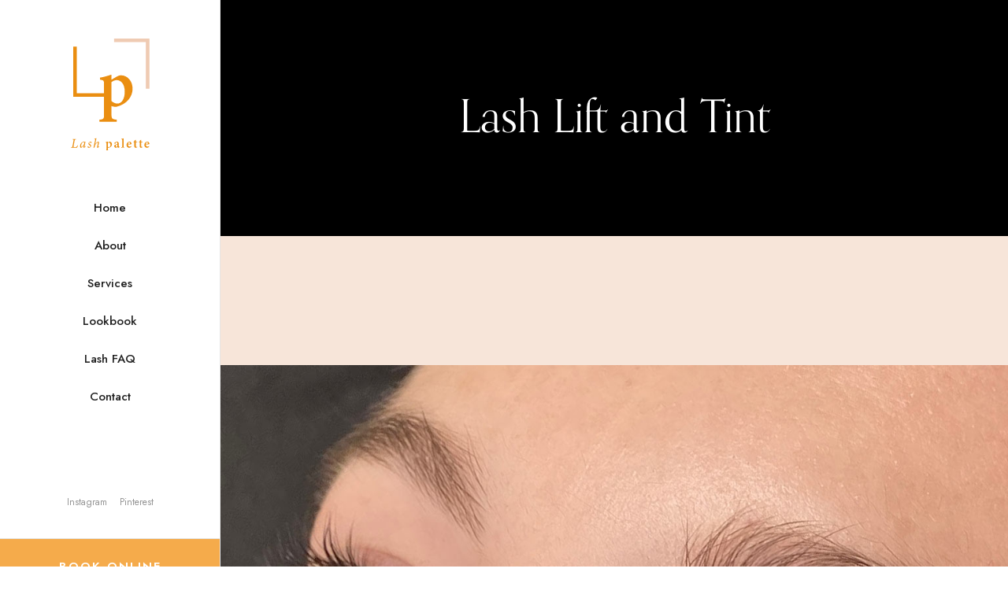

--- FILE ---
content_type: text/html
request_url: https://www.lash-palette.com/lookbook/lash-lift-and-tint
body_size: 4563
content:
<!DOCTYPE html><!-- Last Published: Sat Dec 07 2024 20:22:53 GMT+0000 (Coordinated Universal Time) --><html data-wf-domain="www.lash-palette.com" data-wf-page="5ec87700d06d04a46742c87b" data-wf-site="5ec87700d81d39625e89d06d" lang="en" data-wf-collection="5ec87700d06d041e9142c86f" data-wf-item-slug="lash-lift-and-tint"><head><meta charset="utf-8"/><title>Lash Lift and Tint | Lash Palette Lookbook</title><meta content="" name="description"/><meta content="Lash Lift and Tint | Lash Palette Lookbook" property="og:title"/><meta content="" property="og:description"/><meta content="https://cdn.prod.website-files.com/5ec87700d06d049aa842c868/5f56dffad93ef158b6244025_lash-lift-and-tint-lash-palette-bryn-mawr-pa.jpg" property="og:image"/><meta content="Lash Lift and Tint | Lash Palette Lookbook" property="twitter:title"/><meta content="" property="twitter:description"/><meta content="https://cdn.prod.website-files.com/5ec87700d06d049aa842c868/5f56dffad93ef158b6244025_lash-lift-and-tint-lash-palette-bryn-mawr-pa.jpg" property="twitter:image"/><meta property="og:type" content="website"/><meta content="summary_large_image" name="twitter:card"/><meta content="width=device-width, initial-scale=1" name="viewport"/><meta content="UwlfU8e_np-BrvLjSsdHJEVVt6gJ5JhlxIlJ0G8Tm30" name="google-site-verification"/><link href="https://cdn.prod.website-files.com/5ec87700d81d39625e89d06d/css/lash-palette.webflow.892b5d8da.min.css" rel="stylesheet" type="text/css"/><link href="https://fonts.googleapis.com" rel="preconnect"/><link href="https://fonts.gstatic.com" rel="preconnect" crossorigin="anonymous"/><script src="https://ajax.googleapis.com/ajax/libs/webfont/1.6.26/webfont.js" type="text/javascript"></script><script type="text/javascript">WebFont.load({  google: {    families: ["Lato:100,100italic,300,300italic,400,400italic,700,700italic,900,900italic","Montserrat:100,100italic,200,200italic,300,300italic,400,400italic,500,500italic,600,600italic,700,700italic,800,800italic,900,900italic","PT Sans:400,400italic,700,700italic","Lora:regular,italic,700,700italic","Jost:200,300,regular,500,600,700,100italic,200italic,300italic,italic","Crimson Text:regular,italic,600,600italic,700,700italic"]  }});</script><script src="https://use.typekit.net/xhf4wtx.js" type="text/javascript"></script><script type="text/javascript">try{Typekit.load();}catch(e){}</script><script type="text/javascript">!function(o,c){var n=c.documentElement,t=" w-mod-";n.className+=t+"js",("ontouchstart"in o||o.DocumentTouch&&c instanceof DocumentTouch)&&(n.className+=t+"touch")}(window,document);</script><link href="https://cdn.prod.website-files.com/5ec87700d81d39625e89d06d/5eeed57746931573e8e238e0_favicon.png" rel="shortcut icon" type="image/x-icon"/><link href="https://cdn.prod.website-files.com/5ec87700d81d39625e89d06d/5eeed8d569925c0ce5bdba12_webclip.png" rel="apple-touch-icon"/><link href="https://www.lash-palette.com/lookbook/lash-lift-and-tint" rel="canonical"/><script async="" src="https://www.googletagmanager.com/gtag/js?id=UA-170625425-1"></script><script type="text/javascript">window.dataLayer = window.dataLayer || [];function gtag(){dataLayer.push(arguments);}gtag('js', new Date());gtag('config', 'UA-170625425-1', {'anonymize_ip': false});</script><script async="" src="https://www.googletagmanager.com/gtag/js?id=G-39BSKYMDDC"></script><script type="text/javascript">window.dataLayer = window.dataLayer || [];function gtag(){dataLayer.push(arguments);}gtag('set', 'developer_id.dZGVlNj', true);gtag('js', new Date());gtag('config', 'G-39BSKYMDDC');</script><script src="https://www.google.com/recaptcha/api.js" type="text/javascript"></script><meta name="p:domain_verify" content="9058cd2518a8aa77444b358a3d4957ba"/>

<!-- Pinterest Tag -->
<script>
!function(e){if(!window.pintrk){window.pintrk = function () {
window.pintrk.queue.push(Array.prototype.slice.call(arguments))};var
  n=window.pintrk;n.queue=[],n.version="3.0";var
  t=document.createElement("script");t.async=!0,t.src=e;var
  r=document.getElementsByTagName("script")[0];
  r.parentNode.insertBefore(t,r)}}("https://s.pinimg.com/ct/core.js");
pintrk('load', '2614228076596', {em: '<user_email_address>'});
pintrk('page');
</script>
<noscript>
<img height="1" width="1" style="display:none;" alt=""
  src="https://ct.pinterest.com/v3/?event=init&tid=2614228076596&pd[em]=<hashed_email_address>&noscript=1" />
</noscript>
<!-- end Pinterest Tag -->

<script>
pintrk('track', 'pagevisit');
</script>

<!-- Google Tag Manager -->
<script>(function(w,d,s,l,i){w[l]=w[l]||[];w[l].push({'gtm.start':
new Date().getTime(),event:'gtm.js'});var f=d.getElementsByTagName(s)[0],
j=d.createElement(s),dl=l!='dataLayer'?'&l='+l:'';j.async=true;j.src=
'https://www.googletagmanager.com/gtm.js?id='+i+dl;f.parentNode.insertBefore(j,f);
})(window,document,'script','dataLayer','GTM-PCBZJRV');</script>
<!-- End Google Tag Manager -->

<!-- Google Tag Manager (noscript) -->
<noscript><iframe src="https://www.googletagmanager.com/ns.html?id=GTM-PCBZJRV"
height="0" width="0" style="display:none;visibility:hidden"></iframe></noscript>
<!-- End Google Tag Manager (noscript) -->

<!-- Facebook Pixel Code -->
<script>
!function(f,b,e,v,n,t,s)
{if(f.fbq)return;n=f.fbq=function(){n.callMethod?
n.callMethod.apply(n,arguments):n.queue.push(arguments)};
if(!f._fbq)f._fbq=n;n.push=n;n.loaded=!0;n.version='2.0';
n.queue=[];t=b.createElement(e);t.async=!0;
t.src=v;s=b.getElementsByTagName(e)[0];
s.parentNode.insertBefore(t,s)}(window, document,'script',
'https://connect.facebook.net/en_US/fbevents.js');
fbq('init', '570386350301015');
fbq('track', 'PageView');
</script>
<noscript><img height="1" width="1" style="display:none"
src="https://www.facebook.com/tr?id=570386350301015&ev=PageView&noscript=1"
/></noscript>
<!-- End Facebook Pixel Code -->

<script>
window.oncontextmenu="return false";
</script><style type="text/css">
.w-richtext figure {
  max-width: 100% !important;
}
</style></head><body><div class="preloader"><div class="loading-icon"><img src="https://cdn.prod.website-files.com/5b9ba65468ae5bd04e7d3194/5bbc8c86093ab62f0d9438bb_preloader.gif" alt="" class="loading-icon"/></div><div class="preloader-left"></div><div class="preloader-right"></div></div><div data-collapse="medium" data-animation="over-right" data-duration="400" data-doc-height="1" data-easing="ease" data-easing2="ease" role="banner" class="nav-bar-v1 w-nav"><div class="nav-v1-top"><a href="/" class="nav-v1-brand w-nav-brand"><img src="https://cdn.prod.website-files.com/5ec87700d81d39625e89d06d/5ec8826728de59c7c2faba4f_logo-lash-palette.svg" alt="Lash Palette Lash Extensions Logo" class="nav-v1-logo"/></a></div><nav role="navigation" class="nav-v1-menu w-nav-menu"><div class="nav-v1-links"><a href="/" class="nav-v1-link w-nav-link">Home</a><a href="/about" class="nav-v1-link w-nav-link">About</a><a href="/services" class="nav-v1-link w-nav-link">Services</a><a href="/lookbook" class="nav-v1-link w-nav-link">Lookbook</a><a href="/faq" class="nav-v1-link w-nav-link">Lash FAQ</a><a href="/contact" class="nav-v1-link w-nav-link">Contact</a></div><div class="nav-v1-small-links"><a href="https://www.instagram.com/_lashpalette/" target="_blank" class="nav-v1-small-link">Instagram</a><a href="https://www.pinterest.com/lashpalette/" target="_blank" class="nav-v1-small-link">Pinterest</a></div></nav><a href="https://square.site/book/JC28MGX0XFTP3/lash-palette-wynnewood-pa" target="_blank" class="nav-v1-button w-inline-block"><div class="text-block-10">Book Online</div></a><div class="nav-1-menu-button w-nav-button"><div class="icon w-icon-nav-menu"></div></div></div><div class="back-to-top"><div id="Top" class="top"></div><a href="#Top" class="top-button w-inline-block"></a></div><div class="page-wrapper nav-left-margin"><div class="section work-header-section"><div class="wrapper"><div class="page-intro"><h1 class="page-heading">Lash Lift and Tint</h1><div class="work-description w-dyn-bind-empty"></div><a href="#Work-Presentation" class="button ghost-bg hidden w-button">View Details</a></div></div><div style="background-image:url(&quot;https://cdn.prod.website-files.com/5ec87700d06d049aa842c868/5f56dffad93ef158b6244025_lash-lift-and-tint-lash-palette-bryn-mawr-pa.jpg&quot;)" class="bg-image work-top-image"></div></div><div class="section"><div class="wrapper"><div id="Work-Presentation" class="work-presentation w-richtext"><figure class="w-richtext-align-center w-richtext-figure-type-image"><div><img src="https://cdn.prod.website-files.com/5ec87700d06d049aa842c868/5f56dffad93ef158b6244025_lash-lift-and-tint-lash-palette-bryn-mawr-pa.jpg" loading="lazy" alt=""/></div><figcaption>Lash Lift &amp; Tint</figcaption></figure></div></div></div><div class="section no-padding-bottom"><div class="wrapper"><div class="work-info-blocks"><div class="work-info-block"><div class="text-block-6">Category</div><a href="/lookbook-category/lift-tint" class="work-info-text">Lift &amp; Tint</a></div><div class="work-info-block hidden"><div class="text-block-8">Designed in</div><div class="work-info-text">September 2020</div></div></div></div></div><div class="work-carousel"><a href="/lookbook/creative-color-pink-purple-extensions-set" class="work-carousel-link w-inline-block"><div class="work-carousel-info"><div class="text-grey">Previous</div><h4 class="work-carousel-heading">Creative Color Pink + Purple Extensions Set</h4></div><div style="background-image:url(&quot;https://cdn.prod.website-files.com/5ec87700d06d049aa842c868/5f570a898e3cdf0425af2b9b_creative-color-pink-purple-lash-extensions-set-lash-palette-brynmawr-pa.jpg&quot;)" class="work-carousel-image"></div></a><a href="/lookbook/natural-hybrid-full-set" class="work-carousel-link right w-inline-block"><div class="work-carousel-info"><div class="text-grey">Next</div><h4 class="work-carousel-heading">Natural Hybrid Full Set</h4></div><div style="background-image:url(&quot;https://cdn.prod.website-files.com/5ec87700d06d049aa842c868/5f5702b4d93ef14012247277_natural-hybrid-full-set-lash-palette-brynmawr-pa.jpg&quot;)" class="work-carousel-image"></div></a><a href="/lookbook" class="work-carousel-all w-inline-block"><div>View Lookbook</div></a></div><div class="section section-book-appointment"><div class="wrapper"><div class="intro no-margin-bottom"><h2 class="heading-big-margin">Book Appointment</h2><a href="https://square.site/book/JC28MGX0XFTP3/lash-palette-bryn-mawr-pa" target="_blank" class="button w-button">Book Online</a></div></div></div><div class="instagram-section"><div class="rich-text-block-4 w-richtext"><h4>For updates, follow our instagram </h4></div><a href="https://www.instagram.com/_lashpalette/" target="_blank" class="button-4 w-button">@_lashpalette</a><div class="html-embed w-embed w-iframe w-script"><!-- LightWidget WIDGET --><script src="https://cdn.lightwidget.com/widgets/lightwidget.js"></script><iframe src="https://cdn.lightwidget.com/widgets/f77fd01f955d566aacafdefe33e2c2d1.html" scrolling="no" allowtransparency="true" class="lightwidget-widget" style="width:100%;border:0;overflow:hidden;"></iframe></div></div><div class="footer-v2"><div class="footer-v2-copyright"><div class="text-block-15">Copyright 2024</div><div class="footer-bottom-divider"></div><div class="text-block-16">Lash Palette<a href="http://peachbonsai.com" target="_blank" class="link-grey"></a></div></div><div class="footer-v2-menu"><a href="/" class="footer-v2-link">Home</a><a href="/about" class="footer-v2-link">About</a><a href="/services" class="footer-v2-link">Services</a><a href="/lookbook" class="footer-v2-link">Lookbook</a><a href="/location" class="footer-v2-link">Location</a><a href="/faq" class="footer-v2-link">Lash FAQ</a><a href="/contact" class="footer-v2-link">Contact</a></div><div class="social-buttons"><a href="https://www.instagram.com/_lashpalette/" target="_blank" class="social-button instagram-color w-inline-block"><img src="https://cdn.prod.website-files.com/5ec87700d81d39625e89d06d/5ec87700d06d04163e42c8f6_instagram-icon-white.svg" alt=""/></a><a href="https://www.facebook.com/lashpalettestudio/" target="_blank" class="social-button facebook-color w-inline-block"><img src="https://cdn.prod.website-files.com/5ec87700d81d39625e89d06d/5ec87700d06d04699c42ca80_facebook-icon-white.svg" alt=""/></a><a href="https://www.pinterest.com/lashpalette/" target="_blank" class="social-button pinterest-color w-inline-block"><img src="https://cdn.prod.website-files.com/5ec87700d81d39625e89d06d/5ec87700d06d04350842caa5_pinterest-icon-white.svg" alt=""/></a></div><a href="https://square.site/book/JC28MGX0XFTP3/lash-palette-wynnewood-pa" target="_blank" class="footer-v2-button w-inline-block"><div class="footer-v2-button-text">Book Appt</div></a></div></div><script src="https://d3e54v103j8qbb.cloudfront.net/js/jquery-3.5.1.min.dc5e7f18c8.js?site=5ec87700d81d39625e89d06d" type="text/javascript" integrity="sha256-9/aliU8dGd2tb6OSsuzixeV4y/faTqgFtohetphbbj0=" crossorigin="anonymous"></script><script src="https://cdn.prod.website-files.com/5ec87700d81d39625e89d06d/js/webflow.2f335cc39.js" type="text/javascript"></script><script type='application/ld+json'> 
{
  "@context": "http://www.schema.org",
  "@type": "HealthAndBeautyBusiness",
  "name": "Lash Palette",
  "url": "https://www.lash-palette.com",
  "sameAs": [
    "https://www.instagram.com/_lashpalette/",
    "https://www.pinterest.com/lashpalette/",
    "https://www.facebook.com/Lash-Palette-105463061242471/"
  ],
  "logo": "https://cdn.prod.website-files.com/5ec87700d81d39625e89d06d/5ec8826728de59c7c2faba4f_logo-lash-palette.svg",
  "description": "Bryn Mawr Lash Extension Studio",
  "address": {
    "@type": "PostalAddress",
    "streetAddress": "1149 W Lancaster Ave, Image Studios Suite 4C",
    "addressLocality": "Bryn Mawr",
    "addressRegion": "PA",
    "postalCode": "19010",
    "addressCountry": "USA"
  },
  "email": "lashpalettestudio@gmail.com",
  "telePhone": "484-886-4328",
  "geo": {
    "@type": "GeoCoordinates",
    "latitude": "40.024480",
    "longitude": "-75.324400"
  },
  "contactPoint": {
    "@type": "ContactPoint",
    "telephone": "484-886-4328"
  }
}
 </script></body></html>

--- FILE ---
content_type: text/css
request_url: https://cdn.prod.website-files.com/5ec87700d81d39625e89d06d/css/lash-palette.webflow.892b5d8da.min.css
body_size: 32490
content:
html{-webkit-text-size-adjust:100%;-ms-text-size-adjust:100%;font-family:sans-serif}body{margin:0}article,aside,details,figcaption,figure,footer,header,hgroup,main,menu,nav,section,summary{display:block}audio,canvas,progress,video{vertical-align:baseline;display:inline-block}audio:not([controls]){height:0;display:none}[hidden],template{display:none}a{background-color:#0000}a:active,a:hover{outline:0}abbr[title]{border-bottom:1px dotted}b,strong{font-weight:700}dfn{font-style:italic}h1{margin:.67em 0;font-size:2em}mark{color:#000;background:#ff0}small{font-size:80%}sub,sup{vertical-align:baseline;font-size:75%;line-height:0;position:relative}sup{top:-.5em}sub{bottom:-.25em}img{border:0}svg:not(:root){overflow:hidden}hr{box-sizing:content-box;height:0}pre{overflow:auto}code,kbd,pre,samp{font-family:monospace;font-size:1em}button,input,optgroup,select,textarea{color:inherit;font:inherit;margin:0}button{overflow:visible}button,select{text-transform:none}button,html input[type=button],input[type=reset]{-webkit-appearance:button;cursor:pointer}button[disabled],html input[disabled]{cursor:default}button::-moz-focus-inner,input::-moz-focus-inner{border:0;padding:0}input{line-height:normal}input[type=checkbox],input[type=radio]{box-sizing:border-box;padding:0}input[type=number]::-webkit-inner-spin-button,input[type=number]::-webkit-outer-spin-button{height:auto}input[type=search]{-webkit-appearance:none}input[type=search]::-webkit-search-cancel-button,input[type=search]::-webkit-search-decoration{-webkit-appearance:none}legend{border:0;padding:0}textarea{overflow:auto}optgroup{font-weight:700}table{border-collapse:collapse;border-spacing:0}td,th{padding:0}@font-face{font-family:webflow-icons;src:url([data-uri])format("truetype");font-weight:400;font-style:normal}[class^=w-icon-],[class*=\ w-icon-]{speak:none;font-variant:normal;text-transform:none;-webkit-font-smoothing:antialiased;-moz-osx-font-smoothing:grayscale;font-style:normal;font-weight:400;line-height:1;font-family:webflow-icons!important}.w-icon-slider-right:before{content:""}.w-icon-slider-left:before{content:""}.w-icon-nav-menu:before{content:""}.w-icon-arrow-down:before,.w-icon-dropdown-toggle:before{content:""}.w-icon-file-upload-remove:before{content:""}.w-icon-file-upload-icon:before{content:""}*{box-sizing:border-box}html{height:100%}body{color:#333;background-color:#fff;min-height:100%;margin:0;font-family:Arial,sans-serif;font-size:14px;line-height:20px}img{vertical-align:middle;max-width:100%;display:inline-block}html.w-mod-touch *{background-attachment:scroll!important}.w-block{display:block}.w-inline-block{max-width:100%;display:inline-block}.w-clearfix:before,.w-clearfix:after{content:" ";grid-area:1/1/2/2;display:table}.w-clearfix:after{clear:both}.w-hidden{display:none}.w-button{color:#fff;line-height:inherit;cursor:pointer;background-color:#3898ec;border:0;border-radius:0;padding:9px 15px;text-decoration:none;display:inline-block}input.w-button{-webkit-appearance:button}html[data-w-dynpage] [data-w-cloak]{color:#0000!important}.w-code-block{margin:unset}pre.w-code-block code{all:inherit}.w-optimization{display:contents}.w-webflow-badge,.w-webflow-badge>img{box-sizing:unset;width:unset;height:unset;max-height:unset;max-width:unset;min-height:unset;min-width:unset;margin:unset;padding:unset;float:unset;clear:unset;border:unset;border-radius:unset;background:unset;background-image:unset;background-position:unset;background-size:unset;background-repeat:unset;background-origin:unset;background-clip:unset;background-attachment:unset;background-color:unset;box-shadow:unset;transform:unset;direction:unset;font-family:unset;font-weight:unset;color:unset;font-size:unset;line-height:unset;font-style:unset;font-variant:unset;text-align:unset;letter-spacing:unset;-webkit-text-decoration:unset;text-decoration:unset;text-indent:unset;text-transform:unset;list-style-type:unset;text-shadow:unset;vertical-align:unset;cursor:unset;white-space:unset;word-break:unset;word-spacing:unset;word-wrap:unset;transition:unset}.w-webflow-badge{white-space:nowrap;cursor:pointer;box-shadow:0 0 0 1px #0000001a,0 1px 3px #0000001a;visibility:visible!important;opacity:1!important;z-index:2147483647!important;color:#aaadb0!important;overflow:unset!important;background-color:#fff!important;border-radius:3px!important;width:auto!important;height:auto!important;margin:0!important;padding:6px!important;font-size:12px!important;line-height:14px!important;text-decoration:none!important;display:inline-block!important;position:fixed!important;inset:auto 12px 12px auto!important;transform:none!important}.w-webflow-badge>img{position:unset;visibility:unset!important;opacity:1!important;vertical-align:middle!important;display:inline-block!important}h1,h2,h3,h4,h5,h6{margin-bottom:10px;font-weight:700}h1{margin-top:20px;font-size:38px;line-height:44px}h2{margin-top:20px;font-size:32px;line-height:36px}h3{margin-top:20px;font-size:24px;line-height:30px}h4{margin-top:10px;font-size:18px;line-height:24px}h5{margin-top:10px;font-size:14px;line-height:20px}h6{margin-top:10px;font-size:12px;line-height:18px}p{margin-top:0;margin-bottom:10px}blockquote{border-left:5px solid #e2e2e2;margin:0 0 10px;padding:10px 20px;font-size:18px;line-height:22px}figure{margin:0 0 10px}figcaption{text-align:center;margin-top:5px}ul,ol{margin-top:0;margin-bottom:10px;padding-left:40px}.w-list-unstyled{padding-left:0;list-style:none}.w-embed:before,.w-embed:after{content:" ";grid-area:1/1/2/2;display:table}.w-embed:after{clear:both}.w-video{width:100%;padding:0;position:relative}.w-video iframe,.w-video object,.w-video embed{border:none;width:100%;height:100%;position:absolute;top:0;left:0}fieldset{border:0;margin:0;padding:0}button,[type=button],[type=reset]{cursor:pointer;-webkit-appearance:button;border:0}.w-form{margin:0 0 15px}.w-form-done{text-align:center;background-color:#ddd;padding:20px;display:none}.w-form-fail{background-color:#ffdede;margin-top:10px;padding:10px;display:none}.w-input,.w-select{color:#333;vertical-align:middle;background-color:#fff;border:1px solid #ccc;width:100%;height:38px;margin-bottom:10px;padding:8px 12px;font-size:14px;line-height:1.42857;display:block}.w-input::placeholder,.w-select::placeholder{color:#999}.w-input:focus,.w-select:focus{border-color:#3898ec;outline:0}.w-input[disabled],.w-select[disabled],.w-input[readonly],.w-select[readonly],fieldset[disabled] .w-input,fieldset[disabled] .w-select{cursor:not-allowed}.w-input[disabled]:not(.w-input-disabled),.w-select[disabled]:not(.w-input-disabled),.w-input[readonly],.w-select[readonly],fieldset[disabled]:not(.w-input-disabled) .w-input,fieldset[disabled]:not(.w-input-disabled) .w-select{background-color:#eee}textarea.w-input,textarea.w-select{height:auto}.w-select{background-color:#f3f3f3}.w-select[multiple]{height:auto}.w-form-label{cursor:pointer;margin-bottom:0;font-weight:400;display:inline-block}.w-radio{margin-bottom:5px;padding-left:20px;display:block}.w-radio:before,.w-radio:after{content:" ";grid-area:1/1/2/2;display:table}.w-radio:after{clear:both}.w-radio-input{float:left;margin:3px 0 0 -20px;line-height:normal}.w-file-upload{margin-bottom:10px;display:block}.w-file-upload-input{opacity:0;z-index:-100;width:.1px;height:.1px;position:absolute;overflow:hidden}.w-file-upload-default,.w-file-upload-uploading,.w-file-upload-success{color:#333;display:inline-block}.w-file-upload-error{margin-top:10px;display:block}.w-file-upload-default.w-hidden,.w-file-upload-uploading.w-hidden,.w-file-upload-error.w-hidden,.w-file-upload-success.w-hidden{display:none}.w-file-upload-uploading-btn{cursor:pointer;background-color:#fafafa;border:1px solid #ccc;margin:0;padding:8px 12px;font-size:14px;font-weight:400;display:flex}.w-file-upload-file{background-color:#fafafa;border:1px solid #ccc;flex-grow:1;justify-content:space-between;margin:0;padding:8px 9px 8px 11px;display:flex}.w-file-upload-file-name{font-size:14px;font-weight:400;display:block}.w-file-remove-link{cursor:pointer;width:auto;height:auto;margin-top:3px;margin-left:10px;padding:3px;display:block}.w-icon-file-upload-remove{margin:auto;font-size:10px}.w-file-upload-error-msg{color:#ea384c;padding:2px 0;display:inline-block}.w-file-upload-info{padding:0 12px;line-height:38px;display:inline-block}.w-file-upload-label{cursor:pointer;background-color:#fafafa;border:1px solid #ccc;margin:0;padding:8px 12px;font-size:14px;font-weight:400;display:inline-block}.w-icon-file-upload-icon,.w-icon-file-upload-uploading{width:20px;margin-right:8px;display:inline-block}.w-icon-file-upload-uploading{height:20px}.w-container{max-width:940px;margin-left:auto;margin-right:auto}.w-container:before,.w-container:after{content:" ";grid-area:1/1/2/2;display:table}.w-container:after{clear:both}.w-container .w-row{margin-left:-10px;margin-right:-10px}.w-row:before,.w-row:after{content:" ";grid-area:1/1/2/2;display:table}.w-row:after{clear:both}.w-row .w-row{margin-left:0;margin-right:0}.w-col{float:left;width:100%;min-height:1px;padding-left:10px;padding-right:10px;position:relative}.w-col .w-col{padding-left:0;padding-right:0}.w-col-1{width:8.33333%}.w-col-2{width:16.6667%}.w-col-3{width:25%}.w-col-4{width:33.3333%}.w-col-5{width:41.6667%}.w-col-6{width:50%}.w-col-7{width:58.3333%}.w-col-8{width:66.6667%}.w-col-9{width:75%}.w-col-10{width:83.3333%}.w-col-11{width:91.6667%}.w-col-12{width:100%}.w-hidden-main{display:none!important}@media screen and (max-width:991px){.w-container{max-width:728px}.w-hidden-main{display:inherit!important}.w-hidden-medium{display:none!important}.w-col-medium-1{width:8.33333%}.w-col-medium-2{width:16.6667%}.w-col-medium-3{width:25%}.w-col-medium-4{width:33.3333%}.w-col-medium-5{width:41.6667%}.w-col-medium-6{width:50%}.w-col-medium-7{width:58.3333%}.w-col-medium-8{width:66.6667%}.w-col-medium-9{width:75%}.w-col-medium-10{width:83.3333%}.w-col-medium-11{width:91.6667%}.w-col-medium-12{width:100%}.w-col-stack{width:100%;left:auto;right:auto}}@media screen and (max-width:767px){.w-hidden-main,.w-hidden-medium{display:inherit!important}.w-hidden-small{display:none!important}.w-row,.w-container .w-row{margin-left:0;margin-right:0}.w-col{width:100%;left:auto;right:auto}.w-col-small-1{width:8.33333%}.w-col-small-2{width:16.6667%}.w-col-small-3{width:25%}.w-col-small-4{width:33.3333%}.w-col-small-5{width:41.6667%}.w-col-small-6{width:50%}.w-col-small-7{width:58.3333%}.w-col-small-8{width:66.6667%}.w-col-small-9{width:75%}.w-col-small-10{width:83.3333%}.w-col-small-11{width:91.6667%}.w-col-small-12{width:100%}}@media screen and (max-width:479px){.w-container{max-width:none}.w-hidden-main,.w-hidden-medium,.w-hidden-small{display:inherit!important}.w-hidden-tiny{display:none!important}.w-col{width:100%}.w-col-tiny-1{width:8.33333%}.w-col-tiny-2{width:16.6667%}.w-col-tiny-3{width:25%}.w-col-tiny-4{width:33.3333%}.w-col-tiny-5{width:41.6667%}.w-col-tiny-6{width:50%}.w-col-tiny-7{width:58.3333%}.w-col-tiny-8{width:66.6667%}.w-col-tiny-9{width:75%}.w-col-tiny-10{width:83.3333%}.w-col-tiny-11{width:91.6667%}.w-col-tiny-12{width:100%}}.w-widget{position:relative}.w-widget-map{width:100%;height:400px}.w-widget-map label{width:auto;display:inline}.w-widget-map img{max-width:inherit}.w-widget-map .gm-style-iw{text-align:center}.w-widget-map .gm-style-iw>button{display:none!important}.w-widget-twitter{overflow:hidden}.w-widget-twitter-count-shim{vertical-align:top;text-align:center;background:#fff;border:1px solid #758696;border-radius:3px;width:28px;height:20px;display:inline-block;position:relative}.w-widget-twitter-count-shim *{pointer-events:none;-webkit-user-select:none;user-select:none}.w-widget-twitter-count-shim .w-widget-twitter-count-inner{text-align:center;color:#999;font-family:serif;font-size:15px;line-height:12px;position:relative}.w-widget-twitter-count-shim .w-widget-twitter-count-clear{display:block;position:relative}.w-widget-twitter-count-shim.w--large{width:36px;height:28px}.w-widget-twitter-count-shim.w--large .w-widget-twitter-count-inner{font-size:18px;line-height:18px}.w-widget-twitter-count-shim:not(.w--vertical){margin-left:5px;margin-right:8px}.w-widget-twitter-count-shim:not(.w--vertical).w--large{margin-left:6px}.w-widget-twitter-count-shim:not(.w--vertical):before,.w-widget-twitter-count-shim:not(.w--vertical):after{content:" ";pointer-events:none;border:solid #0000;width:0;height:0;position:absolute;top:50%;left:0}.w-widget-twitter-count-shim:not(.w--vertical):before{border-width:4px;border-color:#75869600 #5d6c7b #75869600 #75869600;margin-top:-4px;margin-left:-9px}.w-widget-twitter-count-shim:not(.w--vertical).w--large:before{border-width:5px;margin-top:-5px;margin-left:-10px}.w-widget-twitter-count-shim:not(.w--vertical):after{border-width:4px;border-color:#fff0 #fff #fff0 #fff0;margin-top:-4px;margin-left:-8px}.w-widget-twitter-count-shim:not(.w--vertical).w--large:after{border-width:5px;margin-top:-5px;margin-left:-9px}.w-widget-twitter-count-shim.w--vertical{width:61px;height:33px;margin-bottom:8px}.w-widget-twitter-count-shim.w--vertical:before,.w-widget-twitter-count-shim.w--vertical:after{content:" ";pointer-events:none;border:solid #0000;width:0;height:0;position:absolute;top:100%;left:50%}.w-widget-twitter-count-shim.w--vertical:before{border-width:5px;border-color:#5d6c7b #75869600 #75869600;margin-left:-5px}.w-widget-twitter-count-shim.w--vertical:after{border-width:4px;border-color:#fff #fff0 #fff0;margin-left:-4px}.w-widget-twitter-count-shim.w--vertical .w-widget-twitter-count-inner{font-size:18px;line-height:22px}.w-widget-twitter-count-shim.w--vertical.w--large{width:76px}.w-background-video{color:#fff;height:500px;position:relative;overflow:hidden}.w-background-video>video{object-fit:cover;z-index:-100;background-position:50%;background-size:cover;width:100%;height:100%;margin:auto;position:absolute;inset:-100%}.w-background-video>video::-webkit-media-controls-start-playback-button{-webkit-appearance:none;display:none!important}.w-background-video--control{background-color:#0000;padding:0;position:absolute;bottom:1em;right:1em}.w-background-video--control>[hidden]{display:none!important}.w-slider{text-align:center;clear:both;-webkit-tap-highlight-color:#0000;tap-highlight-color:#0000;background:#ddd;height:300px;position:relative}.w-slider-mask{z-index:1;white-space:nowrap;height:100%;display:block;position:relative;left:0;right:0;overflow:hidden}.w-slide{vertical-align:top;white-space:normal;text-align:left;width:100%;height:100%;display:inline-block;position:relative}.w-slider-nav{z-index:2;text-align:center;-webkit-tap-highlight-color:#0000;tap-highlight-color:#0000;height:40px;margin:auto;padding-top:10px;position:absolute;inset:auto 0 0}.w-slider-nav.w-round>div{border-radius:100%}.w-slider-nav.w-num>div{font-size:inherit;line-height:inherit;width:auto;height:auto;padding:.2em .5em}.w-slider-nav.w-shadow>div{box-shadow:0 0 3px #3336}.w-slider-nav-invert{color:#fff}.w-slider-nav-invert>div{background-color:#2226}.w-slider-nav-invert>div.w-active{background-color:#222}.w-slider-dot{cursor:pointer;background-color:#fff6;width:1em;height:1em;margin:0 3px .5em;transition:background-color .1s,color .1s;display:inline-block;position:relative}.w-slider-dot.w-active{background-color:#fff}.w-slider-dot:focus{outline:none;box-shadow:0 0 0 2px #fff}.w-slider-dot:focus.w-active{box-shadow:none}.w-slider-arrow-left,.w-slider-arrow-right{cursor:pointer;color:#fff;-webkit-tap-highlight-color:#0000;tap-highlight-color:#0000;-webkit-user-select:none;user-select:none;width:80px;margin:auto;font-size:40px;position:absolute;inset:0;overflow:hidden}.w-slider-arrow-left [class^=w-icon-],.w-slider-arrow-right [class^=w-icon-],.w-slider-arrow-left [class*=\ w-icon-],.w-slider-arrow-right [class*=\ w-icon-]{position:absolute}.w-slider-arrow-left:focus,.w-slider-arrow-right:focus{outline:0}.w-slider-arrow-left{z-index:3;right:auto}.w-slider-arrow-right{z-index:4;left:auto}.w-icon-slider-left,.w-icon-slider-right{width:1em;height:1em;margin:auto;inset:0}.w-slider-aria-label{clip:rect(0 0 0 0);border:0;width:1px;height:1px;margin:-1px;padding:0;position:absolute;overflow:hidden}.w-slider-force-show{display:block!important}.w-dropdown{text-align:left;z-index:900;margin-left:auto;margin-right:auto;display:inline-block;position:relative}.w-dropdown-btn,.w-dropdown-toggle,.w-dropdown-link{vertical-align:top;color:#222;text-align:left;white-space:nowrap;margin-left:auto;margin-right:auto;padding:20px;text-decoration:none;position:relative}.w-dropdown-toggle{-webkit-user-select:none;user-select:none;cursor:pointer;padding-right:40px;display:inline-block}.w-dropdown-toggle:focus{outline:0}.w-icon-dropdown-toggle{width:1em;height:1em;margin:auto 20px auto auto;position:absolute;top:0;bottom:0;right:0}.w-dropdown-list{background:#ddd;min-width:100%;display:none;position:absolute}.w-dropdown-list.w--open{display:block}.w-dropdown-link{color:#222;padding:10px 20px;display:block}.w-dropdown-link.w--current{color:#0082f3}.w-dropdown-link:focus{outline:0}@media screen and (max-width:767px){.w-nav-brand{padding-left:10px}}.w-lightbox-backdrop{cursor:auto;letter-spacing:normal;text-indent:0;text-shadow:none;text-transform:none;visibility:visible;white-space:normal;word-break:normal;word-spacing:normal;word-wrap:normal;color:#fff;text-align:center;z-index:2000;opacity:0;-webkit-user-select:none;-moz-user-select:none;-webkit-tap-highlight-color:transparent;background:#000000e6;outline:0;font-family:Helvetica Neue,Helvetica,Ubuntu,Segoe UI,Verdana,sans-serif;font-size:17px;font-style:normal;font-weight:300;line-height:1.2;list-style:disc;position:fixed;inset:0;-webkit-transform:translate(0)}.w-lightbox-backdrop,.w-lightbox-container{-webkit-overflow-scrolling:touch;height:100%;overflow:auto}.w-lightbox-content{height:100vh;position:relative;overflow:hidden}.w-lightbox-view{opacity:0;width:100vw;height:100vh;position:absolute}.w-lightbox-view:before{content:"";height:100vh}.w-lightbox-group,.w-lightbox-group .w-lightbox-view,.w-lightbox-group .w-lightbox-view:before{height:86vh}.w-lightbox-frame,.w-lightbox-view:before{vertical-align:middle;display:inline-block}.w-lightbox-figure{margin:0;position:relative}.w-lightbox-group .w-lightbox-figure{cursor:pointer}.w-lightbox-img{width:auto;max-width:none;height:auto}.w-lightbox-image{float:none;max-width:100vw;max-height:100vh;display:block}.w-lightbox-group .w-lightbox-image{max-height:86vh}.w-lightbox-caption{text-align:left;text-overflow:ellipsis;white-space:nowrap;background:#0006;padding:.5em 1em;position:absolute;bottom:0;left:0;right:0;overflow:hidden}.w-lightbox-embed{width:100%;height:100%;position:absolute;inset:0}.w-lightbox-control{cursor:pointer;background-position:50%;background-repeat:no-repeat;background-size:24px;width:4em;transition:all .3s;position:absolute;top:0}.w-lightbox-left{background-image:url([data-uri]);display:none;bottom:0;left:0}.w-lightbox-right{background-image:url([data-uri]);display:none;bottom:0;right:0}.w-lightbox-close{background-image:url([data-uri]);background-size:18px;height:2.6em;right:0}.w-lightbox-strip{white-space:nowrap;padding:0 1vh;line-height:0;position:absolute;bottom:0;left:0;right:0;overflow:auto hidden}.w-lightbox-item{box-sizing:content-box;cursor:pointer;width:10vh;padding:2vh 1vh;display:inline-block;-webkit-transform:translate(0,0)}.w-lightbox-active{opacity:.3}.w-lightbox-thumbnail{background:#222;height:10vh;position:relative;overflow:hidden}.w-lightbox-thumbnail-image{position:absolute;top:0;left:0}.w-lightbox-thumbnail .w-lightbox-tall{width:100%;top:50%;transform:translateY(-50%)}.w-lightbox-thumbnail .w-lightbox-wide{height:100%;left:50%;transform:translate(-50%)}.w-lightbox-spinner{box-sizing:border-box;border:5px solid #0006;border-radius:50%;width:40px;height:40px;margin-top:-20px;margin-left:-20px;animation:.8s linear infinite spin;position:absolute;top:50%;left:50%}.w-lightbox-spinner:after{content:"";border:3px solid #0000;border-bottom-color:#fff;border-radius:50%;position:absolute;inset:-4px}.w-lightbox-hide{display:none}.w-lightbox-noscroll{overflow:hidden}@media (min-width:768px){.w-lightbox-content{height:96vh;margin-top:2vh}.w-lightbox-view,.w-lightbox-view:before{height:96vh}.w-lightbox-group,.w-lightbox-group .w-lightbox-view,.w-lightbox-group .w-lightbox-view:before{height:84vh}.w-lightbox-image{max-width:96vw;max-height:96vh}.w-lightbox-group .w-lightbox-image{max-width:82.3vw;max-height:84vh}.w-lightbox-left,.w-lightbox-right{opacity:.5;display:block}.w-lightbox-close{opacity:.8}.w-lightbox-control:hover{opacity:1}}.w-lightbox-inactive,.w-lightbox-inactive:hover{opacity:0}.w-richtext:before,.w-richtext:after{content:" ";grid-area:1/1/2/2;display:table}.w-richtext:after{clear:both}.w-richtext[contenteditable=true]:before,.w-richtext[contenteditable=true]:after{white-space:initial}.w-richtext ol,.w-richtext ul{overflow:hidden}.w-richtext .w-richtext-figure-selected.w-richtext-figure-type-video div:after,.w-richtext .w-richtext-figure-selected[data-rt-type=video] div:after,.w-richtext .w-richtext-figure-selected.w-richtext-figure-type-image div,.w-richtext .w-richtext-figure-selected[data-rt-type=image] div{outline:2px solid #2895f7}.w-richtext figure.w-richtext-figure-type-video>div:after,.w-richtext figure[data-rt-type=video]>div:after{content:"";display:none;position:absolute;inset:0}.w-richtext figure{max-width:60%;position:relative}.w-richtext figure>div:before{cursor:default!important}.w-richtext figure img{width:100%}.w-richtext figure figcaption.w-richtext-figcaption-placeholder{opacity:.6}.w-richtext figure div{color:#0000;font-size:0}.w-richtext figure.w-richtext-figure-type-image,.w-richtext figure[data-rt-type=image]{display:table}.w-richtext figure.w-richtext-figure-type-image>div,.w-richtext figure[data-rt-type=image]>div{display:inline-block}.w-richtext figure.w-richtext-figure-type-image>figcaption,.w-richtext figure[data-rt-type=image]>figcaption{caption-side:bottom;display:table-caption}.w-richtext figure.w-richtext-figure-type-video,.w-richtext figure[data-rt-type=video]{width:60%;height:0}.w-richtext figure.w-richtext-figure-type-video iframe,.w-richtext figure[data-rt-type=video] iframe{width:100%;height:100%;position:absolute;top:0;left:0}.w-richtext figure.w-richtext-figure-type-video>div,.w-richtext figure[data-rt-type=video]>div{width:100%}.w-richtext figure.w-richtext-align-center{clear:both;margin-left:auto;margin-right:auto}.w-richtext figure.w-richtext-align-center.w-richtext-figure-type-image>div,.w-richtext figure.w-richtext-align-center[data-rt-type=image]>div{max-width:100%}.w-richtext figure.w-richtext-align-normal{clear:both}.w-richtext figure.w-richtext-align-fullwidth{text-align:center;clear:both;width:100%;max-width:100%;margin-left:auto;margin-right:auto;display:block}.w-richtext figure.w-richtext-align-fullwidth>div{padding-bottom:inherit;display:inline-block}.w-richtext figure.w-richtext-align-fullwidth>figcaption{display:block}.w-richtext figure.w-richtext-align-floatleft{float:left;clear:none;margin-right:15px}.w-richtext figure.w-richtext-align-floatright{float:right;clear:none;margin-left:15px}.w-nav{z-index:1000;background:#ddd;position:relative}.w-nav:before,.w-nav:after{content:" ";grid-area:1/1/2/2;display:table}.w-nav:after{clear:both}.w-nav-brand{float:left;color:#333;text-decoration:none;position:relative}.w-nav-link{vertical-align:top;color:#222;text-align:left;margin-left:auto;margin-right:auto;padding:20px;text-decoration:none;display:inline-block;position:relative}.w-nav-link.w--current{color:#0082f3}.w-nav-menu{float:right;position:relative}[data-nav-menu-open]{text-align:center;background:#c8c8c8;min-width:200px;position:absolute;top:100%;left:0;right:0;overflow:visible;display:block!important}.w--nav-link-open{display:block;position:relative}.w-nav-overlay{width:100%;display:none;position:absolute;top:100%;left:0;right:0;overflow:hidden}.w-nav-overlay [data-nav-menu-open]{top:0}.w-nav[data-animation=over-left] .w-nav-overlay{width:auto}.w-nav[data-animation=over-left] .w-nav-overlay,.w-nav[data-animation=over-left] [data-nav-menu-open]{z-index:1;top:0;right:auto}.w-nav[data-animation=over-right] .w-nav-overlay{width:auto}.w-nav[data-animation=over-right] .w-nav-overlay,.w-nav[data-animation=over-right] [data-nav-menu-open]{z-index:1;top:0;left:auto}.w-nav-button{float:right;cursor:pointer;-webkit-tap-highlight-color:#0000;tap-highlight-color:#0000;-webkit-user-select:none;user-select:none;padding:18px;font-size:24px;display:none;position:relative}.w-nav-button:focus{outline:0}.w-nav-button.w--open{color:#fff;background-color:#c8c8c8}.w-nav[data-collapse=all] .w-nav-menu{display:none}.w-nav[data-collapse=all] .w-nav-button,.w--nav-dropdown-open,.w--nav-dropdown-toggle-open{display:block}.w--nav-dropdown-list-open{position:static}@media screen and (max-width:991px){.w-nav[data-collapse=medium] .w-nav-menu{display:none}.w-nav[data-collapse=medium] .w-nav-button{display:block}}@media screen and (max-width:767px){.w-nav[data-collapse=small] .w-nav-menu{display:none}.w-nav[data-collapse=small] .w-nav-button{display:block}.w-nav-brand{padding-left:10px}}@media screen and (max-width:479px){.w-nav[data-collapse=tiny] .w-nav-menu{display:none}.w-nav[data-collapse=tiny] .w-nav-button{display:block}}.w-tabs{position:relative}.w-tabs:before,.w-tabs:after{content:" ";grid-area:1/1/2/2;display:table}.w-tabs:after{clear:both}.w-tab-menu{position:relative}.w-tab-link{vertical-align:top;text-align:left;cursor:pointer;color:#222;background-color:#ddd;padding:9px 30px;text-decoration:none;display:inline-block;position:relative}.w-tab-link.w--current{background-color:#c8c8c8}.w-tab-link:focus{outline:0}.w-tab-content{display:block;position:relative;overflow:hidden}.w-tab-pane{display:none;position:relative}.w--tab-active{display:block}@media screen and (max-width:479px){.w-tab-link{display:block}}.w-ix-emptyfix:after{content:""}@keyframes spin{0%{transform:rotate(0)}to{transform:rotate(360deg)}}.w-dyn-empty{background-color:#ddd;padding:10px}.w-dyn-hide,.w-dyn-bind-empty,.w-condition-invisible{display:none!important}.wf-layout-layout{display:grid}.w-code-component>*{width:100%;height:100%;position:absolute;top:0;left:0}:root{--dark:#151515;--main:#f44d3b;--grey-4:#e5e5e5;--light-peach:#f7e5d9;--white:white;--peach-puff:#f8caaa;--linen:#f7e5d9;--seashell:#fff3ec;--haze:#f7f7f7;--orangey:#f5ab4b;--green:#1c3b37;--grey-1:#454545;--light-pink:#f6a6a4;--main-hover:#d33828;--grey-3:#d1d1d1;--orange:#f5ab4b;--grey-2:#959595;--color-2:#e9aa70}.w-layout-grid{grid-row-gap:16px;grid-column-gap:16px;grid-template-rows:auto auto;grid-template-columns:1fr 1fr;grid-auto-columns:1fr;display:grid}.w-form-formrecaptcha{margin-bottom:8px}.w-pagination-wrapper{flex-wrap:wrap;justify-content:center;display:flex}.w-pagination-previous{color:#333;background-color:#fafafa;border:1px solid #ccc;border-radius:2px;margin-left:10px;margin-right:10px;padding:9px 20px;font-size:14px;display:block}.w-pagination-previous-icon{margin-right:4px}.w-pagination-next{color:#333;background-color:#fafafa;border:1px solid #ccc;border-radius:2px;margin-left:10px;margin-right:10px;padding:9px 20px;font-size:14px;display:block}.w-pagination-next-icon{margin-left:4px}body{color:var(--dark);font-family:Lato,sans-serif;font-size:15px;line-height:24px}h1{text-align:center;margin-top:0;margin-bottom:16px;font-family:orpheuspro,sans-serif;font-size:40px;font-weight:400;line-height:56px}h2{margin-top:0;margin-bottom:20px;font-family:orpheuspro,sans-serif;font-size:32px;font-weight:400;line-height:44px}h3{margin-top:0;margin-bottom:6px;font-family:Jost,sans-serif;font-size:22px;font-weight:500;line-height:32px}h4{margin-top:0;margin-bottom:12px;font-family:orpheuspro,sans-serif;font-size:24px;font-style:normal;font-weight:400;line-height:31px}h5{margin-top:0;margin-bottom:8px;font-family:Lora,sans-serif;font-size:17px;font-weight:400;line-height:24px}h6{margin-top:0;margin-bottom:8px;font-family:Lora,sans-serif;font-size:14px;font-weight:400;line-height:20px}p{margin-bottom:24px;font-family:Jost,sans-serif;font-size:16px;font-weight:400;line-height:27px}a{color:var(--main);text-decoration:none}ul{margin-top:12px;margin-bottom:24px;padding-left:40px}ol{margin-top:16px;margin-bottom:24px;padding-left:40px}li{margin-bottom:4px;font-family:Jost,sans-serif;font-size:16px;font-weight:400}label{margin-bottom:5px;font-weight:700;display:block}blockquote{border-left:2px solid var(--main);margin-top:24px;margin-bottom:24px;padding:8px 28px;font-family:orpheuspro,sans-serif;font-size:22px;font-style:normal;line-height:32px}figure{margin-bottom:24px}figcaption{border-bottom:1px solid var(--grey-4);text-align:center;margin-top:0;padding-top:16px;padding-bottom:16px;font-size:13px;line-height:16px}.section{z-index:1;background-color:var(--light-peach);padding-top:100px;padding-bottom:100px;position:relative}.section.no-padding-bottom{padding-top:0;padding-bottom:100px}.section.no-padding-bottom.services-section{background-color:#fff1e8;padding-top:100px;padding-bottom:100px;position:static}.section.no-padding-bottom.blog,.section.no-padding-top.footer-address{background-color:var(--white)}.section.no-padding-top.no-padding-bottom{padding-bottom:0}.section.no-padding{margin-bottom:0}.section.no-padding.padding-bottom{padding-bottom:100px}.section.no-padding.padding-bottom.passion{background-color:var(--white);padding-top:80px;padding-bottom:80px}.section.no-padding-side{padding-left:0;padding-right:0}.section.padding-small{padding-top:80px;padding-bottom:80px}.section.work-header-section{color:#fff;background-color:#000;flex-direction:column;justify-content:center;align-items:center;height:30vh;min-height:300px;padding-top:60px;padding-bottom:60px;display:flex;overflow:hidden}.section.border-top{border-top:1px solid var(--grey-4)}.section.big-image-section{border:24px solid var(--white);height:50vw;overflow:hidden}.section.pattern-dark-section{background-image:linear-gradient(to bottom,var(--peach-puff),var(--peach-puff));color:var(--white);padding-top:60px;padding-bottom:60px;font-family:Montserrat,sans-serif}.section.pattern-dark-section.blog-style{background-image:linear-gradient(#f54b4b38,#f54b4b38),url(https://cdn.prod.website-files.com/5ec87700d81d39625e89d06d/5f1a56c057e7c9e0451e52ec_palm-tree-soft-blurred.jpg);background-position:0 0,50%;background-size:auto,cover;background-attachment:scroll,scroll}.section.section-book-appointment{background-color:#fff1e8}.section.inner-section01{background-color:var(--linen)}.section.lift-tint{background-color:var(--white)}.section.bg-peach{background-color:#1c3b37;background-image:linear-gradient(to bottom,#1c3b37ed,#1c3b37ed),url(https://cdn.prod.website-files.com/5ec87700d81d39625e89d06d/5f4c56a58b5cc201480bd0c9_bg-desert2.jpg),linear-gradient(to bottom,var(--linen),var(--linen));background-position:0 0,50%,0 0;background-size:auto,cover,auto;background-attachment:scroll,fixed,scroll;margin:0;padding-top:100px;padding-bottom:100px;font-family:orpheuspro,sans-serif}.section.ask{background-color:var(--seashell)}.section.about{background-color:#2d776f}.section.about01{background-color:var(--white)}.section.team-crystal{background-image:none}.section.section-crystal{background-color:var(--peach-puff)}.section.form-no-padding{padding-top:0;padding-bottom:0}.wrapper{z-index:1;background-color:#0000;flex-direction:column;justify-content:center;align-items:center;max-width:1280px;margin-left:auto;margin-right:auto;padding-left:0%;display:block;position:relative}.wrapper.side-paddings{padding-left:15px;padding-right:15px}.wrapper.blog-section{padding-top:100px;padding-left:60px;padding-right:60px}.wrapper.gallery{padding-top:20px;padding-bottom:20px}.wrapper.form-no-padding{max-width:100%}._404-page{background-image:url(https://cdn.prod.website-files.com/5ec87700d81d39625e89d06d/5f1a56c057e7c9e0451e52ec_palm-tree-soft-blurred.jpg);background-position:50%;background-repeat:no-repeat;background-size:cover;justify-content:center;align-items:center;width:100vw;max-width:100%;height:100vh;max-height:100%;display:flex}._404-page-info{z-index:1;text-align:center;flex-direction:column;align-items:center;width:260px;display:flex;position:relative}.password-form{text-align:center;flex-direction:column;align-items:stretch;width:100%;display:flex}.haze{background-color:var(--haze)}.no-margin{margin:0}.intro{text-align:center;flex-direction:column;justify-content:center;align-items:center;max-width:600px;margin-bottom:80px;margin-left:auto;margin-right:auto;padding-left:15px;padding-right:15px;display:flex}.intro.left{text-align:left;align-items:flex-start;margin-left:0}.intro.wide{max-width:800px}.dark{background-color:var(--dark)}.title{color:var(--orangey);text-align:left;letter-spacing:2px;text-transform:uppercase;margin-bottom:16px;font-family:Jost,sans-serif;font-size:10px;font-weight:600;line-height:16px}.title.white,.title.green{color:var(--green)}.title.centered{text-align:center}.no-padding-vertical{padding-top:0;padding-bottom:0}.brand{z-index:100;color:var(--white);justify-content:flex-start;align-items:center;height:100%;padding:8px 32px;display:flex}.page-wrapper{min-height:100vh;position:relative}.page-wrapper.sg-wrapper{margin-left:270px}.page-wrapper.nav-left-margin{margin-left:280px}.changelog{flex-direction:column;width:66.66%;margin-bottom:64px;margin-left:auto;margin-right:auto;padding-left:15px;padding-right:15px;display:block}.tooltip-arrow{background-color:#fff;border-bottom:1px solid #e1e6ee;border-right:1px solid #e1e6ee;width:8px;height:8px;margin-left:auto;margin-right:auto;display:block;position:absolute;bottom:-5px;left:0;right:0;transform:rotate(45deg)}.change-icon{border:1px solid var(--grey-4);color:var(--dark);cursor:pointer;background-color:#0000;border-radius:50%;justify-content:center;align-items:center;width:40px;height:40px;font-size:15px;display:flex;position:relative}.tooltip{z-index:2;border:1px solid var(--grey-4);color:var(--grey-1);text-align:center;background-color:#fff;justify-content:center;align-items:center;width:200px;max-width:200px;margin-bottom:20px;padding:12px 16px;font-family:Lato,sans-serif;font-size:12px;line-height:16px;display:flex;position:absolute;bottom:50%;box-shadow:0 2px 7px #15151514}.tooltip.change-tooltip{width:auto;margin-bottom:30px;padding:6px 12px;display:block}.tooltip.home-tooltip{width:auto;margin-bottom:24px;padding:6px 12px;display:block}.change{border:1px solid var(--grey-4);background-color:#fff;align-items:center;margin-bottom:16px;padding:32px;display:flex}.change-text{color:#596273;flex:1;margin-top:0;margin-bottom:0;margin-left:24px}.licence-items{width:66.66%;margin-left:auto;margin-right:auto;padding-left:15px;padding-right:15px;display:block}.licence-item{border:1px solid var(--grey-4);background-color:#fff;border-radius:4px;align-items:center;margin-bottom:16px;padding:40px;font-size:12px;line-height:20px;display:flex}.licence-item-info{flex:1;padding-top:16px;padding-bottom:16px;padding-left:40px}.grey-link{color:#505e78;text-decoration:none}.grey-link:hover{text-decoration:underline}.dot-divider{background-color:#dce0e9;border-radius:50%;width:3px;height:3px;margin-bottom:3px;margin-left:8px;margin-right:8px;display:inline-block}.button-icon{float:left;height:24px;margin-left:-2px;margin-right:10px}.button{background-color:var(--light-pink);color:#fff;text-align:center;letter-spacing:2px;text-transform:uppercase;border-radius:200px;justify-content:center;align-items:center;height:48px;padding:12px 24px;font-family:Jost,sans-serif;font-size:12px;font-weight:500;line-height:24px;text-decoration:none;transition:color .4s,background-color .4s,box-shadow .4s;display:flex}.button:hover{background-color:var(--main-hover)}.button.ghost-bg{background-color:#0000;background-image:none;margin-top:20px;box-shadow:inset 0 0 0 1px #ffffff80}.button.ghost-bg:hover{color:var(--dark);background-color:#fff;box-shadow:inset 0 0 0 1px #ffffffb3}.button.white{color:var(--dark);background-color:#fff}.button.white:hover{background-color:var(--main);color:var(--white);background-image:none}.button.ghost{border:1px solid var(--grey-4);color:var(--dark);background-color:#0000;background-image:none;transition-property:color,background-color,border-color}.button.ghost:hover{background-color:var(--dark);box-shadow:none;color:#fff;border-color:#0000}.button.ghost.more-works-button{height:64px;margin-top:24px;margin-left:15px;margin-right:15px}.button.color-1{background-color:var(--main)}.button.margin-left{margin-left:16px}.button.nav-button{color:var(--dark);background-color:#fff}.button.nav-button:hover{background-color:var(--main);color:var(--white);background-image:none}.button.white-v2{color:var(--dark);background-color:#fff}.button.white-v2:hover{background-color:var(--dark);color:var(--white);background-image:none}.button.layout-button{color:var(--dark);background-color:#fff}.button.book-btn{background-color:var(--orange);color:var(--white);border-radius:200px;padding:13px 34px;font-size:13px}.button.book-btn:hover{background-color:var(--light-pink)}.text-left{text-align:left}.sg-button-block{flex-direction:column;width:33.33%;padding:15px;display:flex}.sg-button-wrapper{box-shadow:inset 0 0 0 1px var(--grey-4);text-align:center;background-color:#fff;flex-direction:column;flex:0 auto;justify-content:center;align-items:stretch;width:100%;margin-bottom:40px;padding:60px 16%;display:flex;position:relative}.sg-button-wrapper.dark-bg{background-color:var(--dark);box-shadow:none}.sg-buttons{flex-wrap:wrap;align-items:stretch;width:100%;padding-bottom:64px;display:flex}.sg-sidebar{border-right:1px solid var(--grey-4);background-color:#fff;width:270px;padding-bottom:104px;position:fixed;top:0;bottom:0;left:0}.sg-sidebar-heading{border-bottom:1px solid var(--grey-4);align-items:center;padding:28px 24px;display:flex}.sg-sidebar-menu{flex-direction:column;align-items:stretch;padding-top:24px;padding-left:24px;padding-right:24px;display:flex}.sg-sidebar-link{color:var(--dark);border-radius:5px;width:100%;padding:10px 16px;font-size:13px;line-height:20px;text-decoration:none}.sg-sidebar-link:hover{background-color:var(--haze)}.sg-sidebar-link.w--current{background-image:url(https://cdn.prod.website-files.com/5ec87700d81d39625e89d06d/5ec87700d06d040f4842ca96_right-icon.svg);background-position:100%;background-repeat:no-repeat;background-size:20px;font-weight:700}.sg-back-link{border-top:1px solid var(--grey-4);color:var(--dark);letter-spacing:1px;text-transform:uppercase;background-color:#fff;justify-content:flex-start;align-items:center;padding:24px;font-size:11px;text-decoration:none;transition:background-color .2s,border-color .2s;display:flex;position:absolute;bottom:0;left:0;right:0}.sg-back-link:hover{background-color:var(--haze)}.style-block{text-align:left;width:100%;padding-left:15px;padding-right:15px}.no-padding-bottom{padding-bottom:0}.nav-dropdown-list.w--open{background-color:var(--white);border-radius:3px;margin-left:-8px;padding-top:8px;padding-bottom:8px}.nav-link{color:var(--white);letter-spacing:1px;text-transform:uppercase;align-items:center;height:100%;padding-left:16px;padding-right:16px;font-size:11px;font-weight:700;line-height:16px;transition:color .2s;display:flex}.nav-link:hover{color:var(--main)}.nav-link.w--current{color:var(--white)}.nav-dropdown-link{color:var(--dark);padding:8px 32px 8px 24px;font-size:14px;transition:color .1s}.nav-dropdown-link:hover{color:var(--main)}.nav-dropdown-link.w--current{color:var(--dark);font-weight:700}.nav-menu{z-index:1;justify-content:center;align-items:center;padding-left:20px;padding-right:20px;display:flex}.nav-dropdown{height:100%}.logo{height:36px}.logo-text{margin-left:16px;font-family:Lora,sans-serif;font-size:20px;font-weight:400;line-height:24px}.text-grey{color:var(--dark);font-family:Jost,sans-serif;font-weight:400}.bg-image{background-image:url(https://d3e54v103j8qbb.cloudfront.net/img/background-image.svg);background-position:50%;background-repeat:no-repeat;background-size:cover;height:140%;min-height:60vh;margin-top:auto;margin-bottom:auto;position:absolute;inset:0}.bg-image.main-image{opacity:1;background-image:linear-gradient(#f54b4b38,#f54b4b38),url(https://cdn.prod.website-files.com/5ec87700d81d39625e89d06d/5f1a56c057e7c9e0451e52ec_palm-tree-soft-blurred.jpg);background-position:0 0,50% 0;background-size:auto,cover;background-attachment:scroll,scroll;height:100%;font-family:Montserrat,sans-serif}.bg-image.team-image{background-image:url(https://cdn.prod.website-files.com/5ec87700d81d39625e89d06d/5ec87700d06d04228842cb97_banter-snaps-PTRzqc_h1r4-unsplash.jpg);background-position:50%;background-repeat:no-repeat;background-size:cover}.bg-image.couch-image{background-image:linear-gradient(#f6a6a4b3,#f6a6a4b3),url(https://cdn.prod.website-files.com/5ec87700d81d39625e89d06d/5f4c56a5a4502a281eff0f62_bg-desert1.jpg);background-position:0 0,50%;background-repeat:repeat,repeat;background-size:auto,cover;height:100%}.bg-image.table-image{background-color:var(--orange);background-image:linear-gradient(#ff939199,#ff939199),url(https://cdn.prod.website-files.com/5ec87700d81d39625e89d06d/5f4c56a5a5fd5bee68aae5d4_bg-desert3.jpg);background-position:0 0,50%;background-repeat:repeat,no-repeat;background-size:auto,cover;background-attachment:scroll,fixed;height:100%;min-height:100vh;margin-bottom:0}.bg-image.work-top-image{opacity:.14;filter:blur(5px);background-image:none}.bg-image.office-image{background-image:url(https://cdn.prod.website-files.com/5ec87700d81d39625e89d06d/5ec87700d06d04444342cb54_croissant--BiyRLfotEQ-unsplash.jpg);background-position:50%;background-repeat:no-repeat;background-size:cover}.bg-image.room-image{background-image:linear-gradient(#f6a6a4d4,#f6a6a4d4),url(https://cdn.prod.website-files.com/5ec87700d81d39625e89d06d/5f4c56a58b5cc201480bd0c9_bg-desert2.jpg);background-position:0 0,50%;background-repeat:repeat,no-repeat;background-size:auto,cover;background-attachment:scroll,scroll}.breadcrumbs{z-index:1;color:var(--grey-3);background-color:#0000006e;border-radius:12px;flex-wrap:wrap;align-items:center;height:24px;margin-top:20px;padding-left:12px;padding-right:12px;font-family:Jost,sans-serif;font-size:11px;font-weight:500;line-height:16px;display:flex}.breadcrumbs-arrow{opacity:.33;background-image:url(https://cdn.prod.website-files.com/5ec87700d81d39625e89d06d/5ec87700d06d04730442c9d9_arrow-right-icon.svg);background-position:50%;background-repeat:no-repeat;background-size:100%;width:12px;height:12px;margin-left:8px;margin-right:8px}.full-width{width:100%}.full-width.main-grid{padding-left:0;padding-right:0}.capitalize{text-transform:capitalize}.post-card-info{border-bottom:0 solid #15151521;flex-flow:column wrap;justify-content:space-between;align-self:flex-start;align-items:flex-start;width:100%;margin-bottom:16px;padding-top:10px;padding-bottom:10px;font-family:Jost,sans-serif;font-weight:500;display:flex;position:relative}.link-dark{color:var(--dark);text-decoration:none;transition:color .4s}.link-dark:hover{color:var(--main)}.hidden{display:none}.input{border:1px solid var(--grey-4);background-color:var(--haze);border-radius:3px;height:48px;margin-bottom:0;padding:11px 24px 12px;font-family:Jost,sans-serif;font-size:14px;line-height:24px;transition:border-color .3s,background-color .3s}.input:hover{border-color:var(--grey-3)}.input:focus{border-color:var(--main);background-color:var(--white)}.input::placeholder{color:var(--grey-2)}.input.input-dark{border-color:var(--grey-1);background-color:var(--white);color:var(--dark);border-radius:0}.input.input-dark:hover{border-color:var(--grey-2)}.input.input-dark:focus{border-color:var(--main)}.input.input-dark::placeholder{color:var(--grey-2)}.input.text-area{min-height:120px;padding-top:24px;padding-bottom:24px;font-family:Jost,sans-serif}.input.password-input{margin-bottom:16px}.input.white{background-color:var(--white)}.sidebar-block{border-top:2px solid var(--dark);margin-bottom:30px;position:relative;overflow:hidden}.zoomed-image{background-image:url(https://d3e54v103j8qbb.cloudfront.net/img/background-image.svg);background-position:50%;background-repeat:no-repeat;background-size:cover;position:absolute;inset:0}.zoomed-image.relative-image{background-image:none;background-position:0 0;background-repeat:repeat;background-size:auto;width:100%;display:block;position:relative}.zoomed-image.gallery-1{background-image:url(https://cdn.prod.website-files.com/5ec87700d81d39625e89d06d/5f6ec5d7244370efc1d36512_uplifting-hybrid-lash-extensions-lash-palette-bryn-mawr-pa.jpg),url(https://cdn.prod.website-files.com/5ec87700d81d39625e89d06d/5ecbf1041d0131fdc309f672_volume.jpg);background-position:50%,0 0;background-repeat:repeat,repeat;background-size:cover,cover}.zoomed-image.gallery-2{background-image:url(https://cdn.prod.website-files.com/5ec87700d81d39625e89d06d/5f1b1352cbd3c23ef5001945_classic-lash-extensions-bryn-mawr-pa.jpg);background-position:0 0;background-repeat:repeat;background-size:cover}.zoomed-image.gallery-3{filter:brightness(120%);background-image:url(https://cdn.prod.website-files.com/5ec87700d81d39625e89d06d/5f25d5eb110216bce498b4c4_volume-lash-spikes-lash-palette-ardmore.jpg);background-position:39%;background-repeat:repeat;background-size:cover}.zoomed-image.video-preview{background-image:url(https://cdn.prod.website-files.com/5ec87700d81d39625e89d06d/5ecc4d1cb6d0375847c962e8_lash-extensions.jpg);background-position:50%;background-repeat:repeat;background-size:cover}.zoomed-image.mini-gallery-1{background-image:url(https://cdn.prod.website-files.com/5ec87700d81d39625e89d06d/5f60d48293ab7142d604f351_lash-palette-lashes-mainline-pa.jpg);background-position:92%;background-repeat:repeat;background-size:cover}.zoomed-image.mini-gallery-2{background-image:url(https://cdn.prod.website-files.com/5ec87700d81d39625e89d06d/5f6ec662226dcc11b49aef41_cat-eye-volume-lashes-bryn-mawr-lash-palette.jpg);background-position:50%;background-repeat:repeat;background-size:cover}.zoomed-image.mini-gallery-3{background-image:url(https://cdn.prod.website-files.com/5ec87700d81d39625e89d06d/5f6ec69567127aed5e7de51e_creative-color-pink-purple-lash-extensions-set-lash-palette-brynmawr-pa.jpg),url(https://cdn.prod.website-files.com/5ec87700d81d39625e89d06d/5ecbf1041d0131fdc309f672_volume.jpg);background-position:50%,50%;background-repeat:repeat,repeat;background-size:cover,cover}.zoomed-image.video-v2{object-fit:cover;width:100%;height:100%}.zoomed-image.instagram-image{object-fit:cover;width:100%;max-width:none;height:100%;display:block;position:relative}.zoomed-image.gallery-4{background-image:url(https://cdn.prod.website-files.com/5ec87700d81d39625e89d06d/5f6ec5b13e18608bb026d1ec_classic-lash-extensions-villanova-pa-lash-palette.jpg);background-position:50%;background-size:cover}.sidebar-categories{width:100%;padding-top:4px;padding-bottom:4px}.blog-category-link{border-top:1px solid var(--grey-4);border-bottom:1px solid var(--grey-4);color:var(--dark);letter-spacing:2px;text-transform:uppercase;flex-direction:row;justify-content:space-between;align-items:center;width:100%;height:48px;margin-bottom:-1px;padding-right:16px;font-size:10px;font-weight:700;line-height:16px;text-decoration:none;transition:none;display:flex}.blog-category-link:hover{background-color:var(--haze)}.text-small{font-size:13px;line-height:20px}.form-success{background-color:#0000;padding:16px}.form-success.left{text-align:left;padding-left:0;padding-right:0}.form-error{color:#e84d4d;background-color:#e84d4d1a;border:1px solid #e84d4d80;border-radius:3px;margin-top:16px;padding:8px 12px;font-size:12px;line-height:20px}.social-buttons{flex-wrap:wrap;flex:none;justify-content:center;align-items:center;margin-left:-3px;margin-right:-3px;display:flex}.social-buttons.left{justify-content:flex-start}.social-button{background-color:var(--dark);border-radius:50%;justify-content:center;align-items:center;width:36px;height:36px;margin:3px;padding:10px;transition:background-color .4s;display:flex}.social-button:hover{border-color:var(--dark);background-color:var(--main)}.social-button.twitter-color:hover{background-color:#2aa3f0}.social-button.facebook-color:hover{background-color:#3b5998}.social-button.instagram-color:hover{background-color:#f74a64}.social-button.pinterest-color:hover{background-color:#d42d2f}.social-button.behance-color:hover{background-color:#105dfb}.social-button.dribbble-color:hover{background-color:#ea4c89}.sidebar-tags{flex-wrap:wrap;justify-content:flex-start;align-items:stretch;padding-top:0;padding-bottom:4px;display:flex}.tag{background-color:var(--haze);color:var(--dark);letter-spacing:1px;text-transform:uppercase;border-radius:3px;height:20px;margin:4px;padding:2px 6px 2px 7px;font-size:8px;font-weight:700;line-height:16px;text-decoration:none;transition:background-color .2s,border-color .2s,color .2s;display:inline-block}.tag:hover{background-color:var(--dark);color:var(--white)}.tag.big{height:24px;padding:4px 8px 4px 9px;font-family:Jost,sans-serif;font-size:10px;font-weight:600}.sidebar-instagram-link{background-color:var(--main);justify-content:center;align-items:center;display:flex;position:relative;overflow:hidden}.post-card-thumb{background-color:var(--grey-4);flex-direction:column;justify-content:flex-end;align-items:stretch;width:100%;height:272px;padding:16px;text-decoration:none;display:flex;position:relative;overflow:hidden}.post-card{flex-flow:column wrap;flex:1;align-items:flex-start;width:100%;display:flex}.divider{background-color:var(--dark);width:100px;height:2px;margin-top:4px;margin-bottom:24px}.divider.no-margin-bottom{margin-top:4px}.divider.no-margin-bottom.white{background-color:var(--white);color:#fff}.divider.hero-divider{background-color:var(--white);margin-top:20px;margin-bottom:0}.hero-v4-arrow-link{flex-direction:column;justify-content:center;align-items:center;width:auto;padding-top:32px;display:flex}.buttons-container{flex-wrap:wrap;justify-content:center;align-items:center;display:flex}.buttons-container.left{justify-content:flex-start}.buttons-container.margin-top{margin-top:32px}.buttons-container.margin-top-big{margin-top:64px}.buttons-container.right{justify-content:flex-end}.text-big{color:var(--dark);font-size:17px;line-height:28px}.play-button{z-index:1;background-color:var(--white);background-image:url(https://cdn.prod.website-files.com/5ec87700d81d39625e89d06d/5ec87700d06d045e0442cb1f_play-icon.svg);background-position:52%;background-repeat:no-repeat;background-size:24px;border-radius:50%;width:64px;height:64px;margin:auto;transition:transform .3s,background-color .3s;display:block;position:absolute;inset:0}.play-button:hover{transform:scale(1.08)}.side-blocks-flex{justify-content:flex-start;align-items:stretch;width:100%;display:flex}.side-block{flex-direction:column;justify-content:center;align-items:center;width:50%;padding-left:8.33%;padding-right:8.33%;display:flex;position:relative}.side-block.small-padding-side{padding-left:15px;padding-right:15px}.no-padding{padding:0}.card{background-color:var(--dark);color:#fff;border-radius:4px;flex-direction:column;justify-content:flex-end;align-items:flex-start;min-height:456px;padding:88px 32px 16px;display:flex;position:relative;overflow:hidden}.quote-text{color:#fff;margin-top:8px;margin-bottom:24px;font-family:Lora,sans-serif;font-size:24px;line-height:36px}.quote-text.h2{color:var(--green)}.quote-text.orange{color:#f58f4b;font-family:orpheuspro,sans-serif;font-style:normal}.quote-text.black{color:var(--dark);letter-spacing:.5px;font-family:orpheuspro,sans-serif;font-size:24px;font-weight:300}.no-padding-top{padding-top:0}.counters{border-top:1px solid var(--grey-4);border-bottom:1px solid var(--grey-4);justify-content:center;margin-left:15px;margin-right:15px;padding:32px 4%;display:flex;position:relative;overflow:hidden}.counter{flex-direction:column;flex:1;align-items:center;padding:24px 15px;display:flex}.counter-number{margin-bottom:8px;font-family:Noto Serif;font-size:40px;line-height:56px}.feature-icon{z-index:1;flex:none;justify-content:center;align-items:center;width:60px;max-width:60%;margin-bottom:16px;position:relative}.no-margin-bottom{margin-bottom:0}.testimonials-v1{background-color:#0000;width:100%;max-width:1280px;height:auto;margin-left:auto;margin-right:auto;padding-left:96px;padding-right:96px;position:static}.instagram-section{z-index:1;background-color:var(--white);justify-content:flex-start;align-items:stretch;width:100%;font-family:Jost,sans-serif;display:block;position:relative;overflow:hidden}.instagram-photo-link{color:var(--dark);background-color:#0000;flex-direction:column;flex:1;justify-content:flex-end;align-items:stretch;display:flex;position:relative;overflow:hidden}.subscribe-form-wrapper{text-align:center;flex-direction:column;align-items:center;display:flex}.subscribe-form{grid-column-gap:16px;grid-row-gap:16px;grid-template-rows:auto;grid-template-columns:1fr auto;grid-auto-columns:1fr;justify-content:center;align-items:center;width:100%;margin-bottom:12px;display:grid}.instagram-hover-icon{z-index:1;width:24px;margin:3px 2px}.feature-left{flex-direction:row;align-items:flex-start;padding-right:6%;display:flex}.feature-side-info{flex-direction:column;flex:1;align-items:flex-start;margin-left:8%;display:flex}.heading-big-margin{margin-bottom:32px}.feature-v1{border:1px solid var(--grey-4);text-align:center;background-color:#fff;flex-direction:column;align-items:center;margin-bottom:-1px;margin-right:-1px;padding:64px 12%;transition:border-color .4s;display:flex}.feature-v1:hover{border-color:var(--grey-2)}.side-info{flex-direction:column;align-items:flex-start;width:100%;max-width:550px;padding:80px 40px;display:flex}.no-padding-right{padding-right:0}.tabs-menu{border:1px solid var(--orange);background-color:#0000;border-radius:20px;justify-content:center;align-items:center;height:40px;margin-bottom:80px;margin-left:auto;margin-right:auto;padding-left:2px;padding-right:2px;display:flex;overflow:hidden}.tab-link{color:var(--dark);background-color:#0000;border-radius:16px;height:32px;margin-left:1px;margin-right:1px;padding:6px 16px;font-family:Jost,sans-serif;font-size:12px;font-weight:500;line-height:20px;text-decoration:none;display:inline-block}.tab-link:hover{color:var(--dark)}.tab-link.w--current{color:var(--white);background-color:#f5ab4b;text-decoration:none}.link{box-shadow:inset 0 -2px 0 0 var(--white);color:var(--dark);letter-spacing:2px;text-transform:uppercase;justify-content:center;align-items:center;margin-top:-4px;padding-top:6px;padding-bottom:6px;font-size:10px;font-weight:700;line-height:16px;text-decoration:none;transition:border-color .15s;display:inline-block;position:relative;overflow:hidden}.link.white{color:#fff;box-shadow:inset 0 -2px #ffffff80}.link.margin-left{margin-left:32px;font-family:Montserrat,sans-serif}.link.work-hover-link{margin-top:0;margin-bottom:-8px}.testimonials-v2{background-color:#0000;width:100%;height:auto;margin-bottom:80px}.testimonials-v2-nav{transform-style:preserve-3d;width:60px;font-size:3px;bottom:-80px;left:0;right:0;transform:scaleX(6)}.testimonials-v2-slide{width:33.33%;height:100%;padding-left:15px;padding-right:15px}.testimonial-card{border:1px solid var(--grey-4);background-color:var(--white);color:var(--dark);text-align:center;flex-direction:column;align-items:center;padding:48px 12%;display:flex}.testimonial-card-avatar{object-fit:cover;border-radius:50%;width:80px;height:80px}.testimonial-card-name{color:var(--dark);letter-spacing:2px;text-transform:uppercase;margin-top:24px;margin-bottom:12px;font-size:10px;font-weight:700;line-height:16px}.counter-cards{z-index:1;padding-top:1px;padding-bottom:1px;display:none;position:relative}.counter-card{box-shadow:0 0 0 1px var(--grey-4);background-color:#fff;flex-direction:column;flex:1;justify-content:flex-start;align-items:flex-start;padding:48px 4%;display:flex;position:relative}.counter-text{text-align:center;letter-spacing:2px;text-transform:uppercase;margin-bottom:12px;font-family:Montserrat,sans-serif;font-size:10px;font-weight:500;line-height:16px}.footer-bottom-divider{background-color:var(--grey-1);border-radius:50%;width:3px;height:3px;margin-left:8px;margin-right:8px}.protected-page{color:#fff;background-image:url(https://cdn.prod.website-files.com/5ec87700d81d39625e89d06d/5ec87700d06d04566942cb7f_greg-bulla-Go1n9kZNkdY-unsplash.jpg);background-position:50%;background-repeat:no-repeat;background-size:cover;justify-content:center;align-items:center;width:100vw;max-width:100%;height:100vh;max-height:100%;padding-left:40px;padding-right:40px;display:flex}.password-card{color:var(--dark);background-color:#fff;min-width:470px;padding:64px 80px}.password-heading{margin-bottom:32px}.search{grid-column-gap:16px;grid-row-gap:16px;grid-template-rows:auto;grid-template-columns:1fr auto;grid-auto-columns:1fr;max-width:770px;margin:0 auto;display:grid}.search-result-card{border-top:1px solid var(--grey-4);border-bottom:1px solid var(--grey-4);background-color:#fff;flex-direction:column;align-items:flex-start;margin-bottom:-1px;padding-top:32px;padding-bottom:32px;display:flex}.search-results{max-width:770px;margin-left:auto;margin-right:auto}.blog-post-text{background-color:#0000}.blog-post-text p{color:var(--grey-1);margin-bottom:32px;font-size:16px;line-height:32px}.blog-post-text ul,.blog-post-text ol{margin-right:25%}.blog-post-text a:hover{text-decoration:underline}.blog-post{background-color:#0000;flex:1;padding-top:48px;position:relative}.coming-soon{background-image:linear-gradient(#15151580,#15151580),url(https://cdn.prod.website-files.com/5ec87700d81d39625e89d06d/5ec87700d06d042df842cb88_adrien-olichon-jmUAwCkB2X8-unsplash.jpg);background-position:0 0,50%;background-repeat:repeat,no-repeat;background-size:auto,cover;flex-direction:column;justify-content:center;align-items:center;width:100vw;max-width:100%;height:100vh;max-height:100%;display:flex}.coming-soon-card{color:var(--white);background-color:#0000;flex-direction:column;flex:0 auto;justify-content:center;align-items:center;width:670px;padding:64px 80px}.layouts{flex-wrap:wrap;margin-right:-20px;display:flex}.layout{color:var(--dark);background-color:#fff;flex-direction:column;align-items:center;width:50%;padding-bottom:60px;padding-left:24px;padding-right:24px;text-decoration:none;transition:background-color .3s;position:relative}.testimonials-arrow{color:#151515;background-color:#fff;justify-content:center;align-items:center;width:60px;height:64px;margin-bottom:40px;margin-right:40px;padding-left:12px;padding-right:20px;display:flex;bottom:0;right:0}.sidebar-block-header{padding-top:24px;padding-bottom:24px;font-size:13px;font-weight:700;line-height:20px}.sidebar-block-content{padding-bottom:20px}.sidebar-block-content.no-padding{padding:0}.sidebar-block-content.align-left{flex-direction:column;align-items:flex-start;display:flex}.sidebar-slide{color:var(--dark);text-align:center;flex-direction:column;align-items:center;height:100%;padding-bottom:16px;text-decoration:none;display:flex}.sidebar-slide-image{background-image:url(https://d3e54v103j8qbb.cloudfront.net/img/background-image.svg);background-position:50%;background-repeat:no-repeat;background-size:cover;width:100%;height:160px;margin-bottom:16px}.sidebar-slider{background-color:#0000;height:376px}.sidebar-slide-category{color:var(--dark);letter-spacing:2px;text-transform:uppercase;margin-bottom:8px;padding:4px;font-size:8px;font-weight:700;line-height:12px;text-decoration:none;display:inline-block}.sidebar-slider-button{box-shadow:0 0 0 1px var(--grey-4);color:var(--dark);letter-spacing:1px;text-transform:uppercase;background-color:#fff;justify-content:center;align-items:center;width:50%;height:48px;margin-bottom:0;font-size:11px;font-weight:700;transition:background-color .15s;display:flex;bottom:0;right:0}.sidebar-slider-button:hover{background-color:var(--haze)}.sidebar-slider-button.left{bottom:0;left:0;right:auto}.sidebar-slider-arrow{width:17px;margin-left:3px;margin-right:3px}.sidebar-slider-button-text{margin-left:3px;margin-right:3px;font-size:10px}.sidebar-category-icon{opacity:.25;width:16px;margin-right:-3px}.sidebar-featured{box-shadow:0 1px 0 0 var(--grey-4);color:var(--dark);align-items:flex-start;padding-top:20px;padding-bottom:20px;text-decoration:none;transition:background-color .15s;display:flex}.sidebar-featured:hover{background-color:var(--haze)}.sidebar-featured-image{background-image:url(https://d3e54v103j8qbb.cloudfront.net/img/background-image.svg);background-position:50%;background-repeat:no-repeat;background-size:cover;flex:none;width:60px;height:60px;margin-right:16px}.sidebar-featured-info{flex:1}.sidebar-featured-category{color:var(--dark);letter-spacing:2px;text-transform:uppercase;margin-bottom:2px;font-size:8px;font-weight:700;line-height:16px;text-decoration:none;display:block}.sidebar-featured-heading{text-transform:capitalize;margin-bottom:-4px;font-family:Lato,sans-serif;font-size:12px;font-weight:700;line-height:20px}.post-top{text-align:center;text-transform:capitalize;flex-direction:column;align-items:center;margin:48px 16.66% 128px;display:flex}.info-v1{display:block;position:relative}.info-v1-text{z-index:1;margin-top:20px;margin-bottom:24px;font-family:Lora,sans-serif;font-size:20px;line-height:36px;position:relative}.media-message{z-index:2;color:var(--dark);background-color:#fff;align-items:stretch;max-width:370px;padding:16px;font-size:13px;line-height:20px;display:flex;position:absolute}.link-underline{z-index:1;background-color:var(--orangey);width:12px;height:2px;margin-left:0;margin-right:auto;display:block;position:absolute;bottom:0;left:0;right:0}.link-underline.white{background-color:#fff}.overlay{z-index:100;background-color:#fff;display:none;position:absolute;inset:0}.heading-margin-24{color:#fff;margin-bottom:24px;font-family:orpheuspro,sans-serif;font-style:normal}.media-wrapper{position:relative;overflow:hidden}.media-wrapper.video-wrapper{justify-content:flex-end;align-items:flex-end;height:400px;display:flex}.testimonial-v2-text{margin-bottom:16px}.rating{border-radius:14px;justify-content:center;align-items:center;height:28px;padding-left:10px;padding-right:10px;display:flex}.rating-star{width:18px}.testimonials-v2-button{color:var(--dark);justify-content:center;align-items:center;width:40px;height:40px;margin-top:auto;margin-bottom:auto;font-size:28px;display:none;top:40px;bottom:0}.testimonials-v2-button:hover{opacity:1}.testimonials-v2-button.left{left:-25px;right:auto}.hero-v1-info{z-index:3;flex-direction:column;justify-content:center;align-items:flex-start;width:42%;max-width:470px;margin-right:8%;display:flex;position:relative}.hero-v1-scroll{z-index:1;color:var(--white);text-align:center;letter-spacing:2px;text-transform:uppercase;flex-direction:column;align-items:center;margin-bottom:32px;margin-left:auto;margin-right:auto;padding-top:6px;padding-bottom:6px;font-size:10px;font-weight:700;line-height:16px;text-decoration:none;display:flex;position:absolute;top:auto;bottom:0%;overflow:hidden;box-shadow:inset 0 -2px #fff3}.hero-v1-left{z-index:3;text-align:center;letter-spacing:2px;text-transform:uppercase;justify-content:center;align-items:center;width:64px;height:600px;margin-top:auto;margin-bottom:auto;font-size:10px;font-weight:700;line-height:16px;display:flex;position:absolute;top:0;bottom:0;left:0}.feature-cards{grid-column-gap:16px;grid-row-gap:16px;grid-template-rows:auto;grid-template-columns:1fr 1fr 1fr 1fr 1fr 1fr;padding-left:15px;padding-right:15px}.mini-gallery-grid{grid-column-gap:8px;grid-row-gap:8px;grid-template-rows:56px 56px 56px 56px 56px 56px 56px 56px;grid-template-columns:1fr 1fr 1fr 1fr 1fr 1fr 1fr 1fr;width:100%}.connect-grid{grid-column-gap:48px;grid-row-gap:16px;background-color:var(--dark);color:var(--white);background-image:linear-gradient(#000000e0,#000000e0),url(https://cdn.prod.website-files.com/5ec87700d81d39625e89d06d/5ec87700d06d04018742cb80_tobias-van-schneider-bQ-XtB9IWmo-unsplash-cropped.jpg);background-position:0 0,50%;background-repeat:repeat,no-repeat;background-size:auto,cover;grid-template-rows:auto;grid-template-columns:1fr auto 1fr;grid-auto-columns:1fr;min-height:200px;margin-left:15px;margin-right:15px;padding:56px 5% 108px;display:grid;position:relative}.connect-center{text-align:center;flex-direction:column;justify-content:center;align-items:center;margin-top:-1px;margin-bottom:-1px;padding-bottom:4px;display:flex}.place-top{z-index:2;position:relative}.first-letter{float:left;color:#fff;margin-top:4px;margin-right:8px;font-family:Noto Serif;font-size:48px;line-height:40px}.info-text p{color:var(--grey-2)}.works-masonry{column-count:3;column-rule-width:100px;column-gap:0;margin-bottom:0;margin-left:0;margin-right:0;position:relative}.works-masonry-item{width:100%;padding-bottom:40px;padding-left:20px;padding-right:20px;display:inline-block;position:relative}.work-card-masonry{z-index:1;color:var(--dark);width:100%;text-decoration:none;display:block;position:relative;overflow:hidden}.work-card{color:var(--dark);flex-direction:column;justify-content:flex-end;align-items:stretch;height:100%;padding:12px;text-decoration:none;display:flex;position:relative;overflow:hidden}.work-presentation{background-color:#0000;margin-bottom:-32px;font-family:Jost,sans-serif;font-weight:300;position:relative}.work-presentation p{color:var(--grey-1);margin-bottom:32px;margin-left:16.66%;margin-right:16.66%;font-size:14px;line-height:24px}.work-presentation h2,.work-presentation h1,.work-presentation h3,.work-presentation blockquote,.work-presentation h4,.work-presentation h5,.work-presentation ul,.work-presentation h6,.work-presentation ol{margin-left:16.66%;margin-right:16.66%}.work-presentation a:hover{text-decoration:underline}.work-presentation figure{margin-top:64px;margin-bottom:64px}.work-info-block{border-right:1px solid var(--grey-4);color:var(--dark);text-align:center;letter-spacing:2px;text-transform:uppercase;flex:1;margin-right:-1px;padding:40px 5%;font-size:10px;font-weight:700;line-height:16px}.work-info-blocks{border:1px solid var(--grey-4);border-radius:3px;align-self:start;margin-left:16.66%;margin-right:16.66%;display:flex;overflow:hidden}.work-info-text{color:var(--dark);letter-spacing:0;text-transform:none;margin-top:16px;margin-bottom:4px;font-family:Lora,sans-serif;font-size:17px;font-weight:400;line-height:24px;display:inline-block}.sg-button-info{color:var(--grey-2);margin-left:auto;margin-right:auto;font-size:10px;line-height:16px;display:block;position:absolute;bottom:-28px;left:12px;right:12px}.work-carousel{background-color:#fff;flex-wrap:wrap;justify-content:center;display:flex;position:relative}.work-carousel.hidden{display:none}.work-carousel-link{border-top:1px solid var(--grey-4);border-bottom:1px solid var(--grey-4);color:var(--dark);text-align:right;flex:1;justify-content:flex-end;align-items:center;height:25vw;padding-top:24px;padding-bottom:24px;padding-right:8%;font-size:13px;line-height:20px;text-decoration:none;transition:background-color .3s;display:flex;position:relative;overflow:hidden}.work-carousel-link:hover{background-color:var(--haze)}.work-carousel-link.right{border-left:1px solid var(--grey-4);text-align:left;justify-content:flex-start;padding-left:8%;padding-right:0}.work-carousel-all{border-bottom:1px solid var(--grey-4);color:var(--dark);letter-spacing:2px;text-transform:uppercase;justify-content:center;align-items:center;width:100%;height:88px;font-size:13px;font-weight:700;line-height:20px;transition:border-color .4s,color .4s,background-color .4s;display:flex;position:relative}.work-carousel-all:hover{background-color:var(--main);color:var(--white);border-bottom-color:#0000}.work-carousel-info{z-index:1;padding-top:1px;position:relative}.works-fullscreen-link{z-index:3;color:#fff;text-align:center;border:1px solid #fff;flex-direction:column;justify-content:center;align-items:center;width:100%;height:100%;padding:32px;text-decoration:none;transition:border-color .3s,background-color .3s,color .3s;display:flex;position:relative}.works-fullscreen-link:hover{color:var(--dark);background-color:#fff;border-color:#0000}.nav-search-button{z-index:2;color:#151515;background-color:#0000;height:40px;padding:8px 36px 8px 16px;position:relative}.testimonials-v1-nav{font-size:6px;display:none}.testimonial-v1-text{margin-top:24px;margin-bottom:24px;font-family:Lora,sans-serif;font-size:24px;line-height:40px}.testimonial-v1-avatar{object-fit:cover;border-radius:50%;width:88px;height:88px;margin-bottom:20px}.testimonials-v1-button{color:var(--white);border:1px solid #ffffff4d;border-radius:3px;justify-content:center;align-items:center;width:40px;height:160px;margin-top:auto;margin-bottom:auto;font-size:20px;transition:height .4s,color .4s,border-color .4s,background-color .4s;display:flex;inset:0 auto 0 32px}.testimonials-v1-button:hover{background-color:var(--white);opacity:1;color:var(--dark);border-color:#0000;height:180px}.testimonials-v1-button:active{transform:scale(.98)}.testimonials-v1-button.right{left:auto;right:32px}.testimonial-v1{z-index:2;text-align:center;flex-direction:column;align-items:center;max-width:670px;margin-left:auto;margin-right:auto;display:flex;position:relative}.testimonial-v1-author-name{letter-spacing:2px;text-transform:uppercase;margin-left:12px;margin-right:12px;font-size:11px;font-weight:700;line-height:16px}.full-height{height:100%}.team-v1-card-photo{width:100%;height:344px;position:relative;overflow:hidden}.content-vertical-left{flex-direction:column;align-items:flex-start;display:flex}.hover{z-index:3;align-self:flex-end;transition:background-color .3s,color .3s}.hover.bottom-hover{margin-bottom:-10px;padding:5px 3% 0;position:absolute;inset:auto 0% 0%}.hover.instagram-hover{padding-bottom:.7vw;padding-left:.7vw;padding-right:.7vw;position:absolute;inset:auto 0% 0%}.heading-margin-32{margin-bottom:32px}.job{border-top:1px solid var(--grey-4);border-bottom:1px solid var(--grey-4);margin-bottom:-1px;padding-top:20px;padding-bottom:20px}.job-info{position:relative}.job-position{color:var(--grey-2);margin-top:-4px;font-size:13px;line-height:20px}.skill{letter-spacing:2px;flex-wrap:wrap;justify-content:space-between;align-items:center;margin-top:32px;padding-bottom:4px;font-size:10px;line-height:16px;display:flex}.skill.no-margin-top{margin-top:0}.skill-bar{background-color:var(--haze);border-radius:2px;width:100%;height:4px;margin-bottom:12px;overflow:hidden}.skill-progress{background-color:var(--main);height:100%}.skill-progress._2{border-radius:2px;margin-right:10%}.skill-progress._3{margin-right:30%}.skill-progress._4{margin-right:20%}.skill-progress.color-1{background-color:var(--main)}.skill-name{letter-spacing:2px;text-transform:uppercase;font-size:10px;font-weight:700}.signature-v1{width:170px}.counter-card-number{margin-top:8px;margin-bottom:8px;font-family:Noto Serif;font-size:32px;line-height:48px}.empty-state{text-align:center;background-color:#0000}.layout-category{color:var(--grey-2);margin-top:-4px;font-size:12px;line-height:20px}.main-grid{grid-column-gap:30px;grid-row-gap:16px;grid-template-rows:auto;grid-template-columns:1fr 1fr 1fr 1fr 1fr 1fr 1fr 1fr 1fr 1fr 1fr 1fr;grid-auto-columns:1fr;width:100%;padding-left:60px;padding-right:60px;font-family:Montserrat,sans-serif;display:grid}.main-grid.about-grid{margin-left:60px;margin-right:60px}.main-grid.form-no-padding{padding-left:0;padding-right:0}.nav-v2-right{z-index:1;justify-content:flex-end;align-items:center;height:100%;padding-right:32px;display:flex;position:relative}.layout-home-badge{background-color:#15151566;border-radius:50%;justify-content:center;align-items:center;width:28px;height:28px;margin:12px;padding:6px;transition:background-color .3s;display:none;position:absolute;inset:0% 0% auto auto}.layout-home-badge:hover{background-color:var(--dark)}.layout-home-icon{width:100%}.text-link{color:var(--main);text-decoration:none;transition:color .2s}.text-link:hover{text-decoration:underline}.client-v1-link{flex-direction:column;flex:1;justify-content:center;align-items:center;height:6vw;min-height:48px;max-height:96px;padding:24px;transition:opacity .4s;display:flex}.client-v1-link.grey{opacity:.32}.client-v1-link.grey:hover{opacity:1}.clients-v1{grid-column-gap:16px;grid-row-gap:0px;border-top:1px solid var(--grey-4);border-bottom:1px solid var(--grey-4);flex-wrap:wrap;grid-template-rows:auto;grid-template-columns:repeat(auto-fit,minmax(10%,1fr));grid-auto-columns:1fr;justify-content:space-around;padding:40px 3%;display:flex}.client-v1-logo{max-width:none;height:80%;min-height:24px;max-height:36px}.work-carousel-heading{color:var(--orangey);margin-top:1vw;font-size:2.4vw;line-height:38px}.quote-avatar{object-fit:cover;background-color:#0000;border-radius:100%;width:104%;max-width:126px}.gallery-grid{grid-column-gap:8px;grid-row-gap:8px;grid-template-rows:80px 80px 80px 80px 80px 80px 80px 80px 80px 80px;grid-template-columns:minmax(5%,1fr) minmax(5%,1fr) minmax(5%,1fr) minmax(5%,1fr) minmax(5%,1fr) minmax(5%,1fr) minmax(5%,1fr) minmax(5%,1fr) minmax(5%,1fr) minmax(5%,1fr) minmax(5%,1fr) minmax(5%,1fr);grid-auto-rows:72px;margin-left:15px;margin-right:15px}.heading-no-margin{margin:0}.bg-video{opacity:.9;width:100vw;height:100%;display:block;position:fixed;inset:0%}.video-section{background-color:#000;justify-content:center;align-items:center;height:40vw;min-height:680px;display:flex;position:relative;overflow:hidden}.pagination{text-align:right;margin-top:48px;padding-left:5px;padding-right:5px}.pagination-arrow-icon{width:18px;height:18px;margin-top:-2px;font-size:20px}.progress{background-color:var(--main);width:33%;height:100%}.progress-bar{z-index:101;width:100%;height:2px;margin-top:-2px;position:fixed}.post-tags-block{border-top:2px solid var(--dark);opacity:0;justify-content:flex-start;align-items:flex-start;padding-top:32px;padding-right:8%;display:flex}.post-tags{flex-wrap:wrap;align-items:flex-start;margin-top:-6px;margin-bottom:-6px;padding-left:12px;display:flex}.top-line-block{border-top:2px solid var(--orangey);flex-direction:column;align-items:flex-start;padding-bottom:8px;display:flex}.contact-block-heading{letter-spacing:2px;text-transform:uppercase;margin-top:24px;margin-bottom:32px;font-family:Jost,sans-serif;font-size:10px;font-weight:700;line-height:16px}.sg-heading{margin-top:0;margin-bottom:0;margin-left:12px}.sg-color-block{border:1px solid var(--grey-4);flex-direction:column;align-items:center;width:100%;margin-bottom:-1px;margin-right:-1px;padding:64px 32px;display:flex}.sg-color-block.small{flex:15%;padding:40px 20px}.sg-color-circle{grid-column-gap:0px;grid-row-gap:0px;background-color:var(--haze);border-radius:50%;grid-template-rows:100%;grid-template-columns:50% 50%;grid-auto-columns:1fr;width:120px;height:120px;margin-bottom:16px;display:grid;overflow:hidden}.sg-color-circle.small{width:88px;height:88px}.main-color{background-color:var(--orangey)}.main-color-hover{background-color:var(--main)}.color-hex{color:var(--grey-2);text-transform:uppercase;font-size:11px;line-height:16px}.colors{flex-wrap:wrap;margin-bottom:1px;margin-left:15px;margin-right:15px;display:flex}.grey-1{background-color:var(--grey-1)}.grey-2{background-color:var(--grey-2)}.grey-3{background-color:var(--grey-3)}.grey-4{background-color:var(--grey-4)}.blog-categories{justify-content:center;align-items:stretch;display:flex}.page-heading{margin-bottom:0;font-family:orpheuspro,sans-serif;font-size:58px;font-style:normal;font-weight:400;position:relative}.page-intro{text-align:center;flex-direction:column;justify-content:center;align-items:center;max-width:800px;margin-left:auto;margin-right:auto;padding-left:15px;padding-right:15px;display:flex}.page-intro.left{text-align:left;align-items:flex-start;margin-left:6%;padding-left:0;padding-right:0}.page-intro.wide{max-width:800px}.layout-thumb-container{border:1px solid var(--grey-4);margin-bottom:16px;position:relative;overflow:hidden}.top-button{z-index:100;background-color:var(--dark);cursor:pointer;background-image:url(https://cdn.prod.website-files.com/5ec87700d81d39625e89d06d/5ec87700d06d045f1142caec_up-icon-white.svg);background-position:50%;background-repeat:no-repeat;background-size:20px;border-radius:50%;width:40px;height:40px;transition:background-color .4s;position:fixed;inset:auto 12px 12px auto}.top-button:hover{background-color:var(--main)}.back-to-top,.top{height:0}.menu-icon-top{background-color:#fff;height:2px;margin-bottom:6px}.menu-icon-bottom{background-color:#fff;height:2px}.big-menu-links{flex-direction:column;justify-content:center;align-items:center;min-height:100%;padding-bottom:144px;display:flex;position:relative}.big-menu-dropdown{text-align:center;flex-direction:column;justify-content:center;align-items:center}.big-menu{background-color:#151515;flex-direction:column;justify-content:center;align-items:center;height:100vh;max-height:100vh;padding-top:112px;padding-left:32px;padding-right:32px;display:flex;position:fixed;inset:0%;overflow:scroll}.big-menu-link{color:#fff;text-align:center;justify-content:center;align-items:center;padding:16px 12px;font-family:Lora,sans-serif;font-size:5vh;line-height:6vh;text-decoration:none;transition:color .4s;position:relative;overflow:hidden}.big-menu-link:hover{color:var(--main)}.big-menu-link.w--current{color:#fff}.big-menu-link.w--current:hover{color:var(--main)}.big-menu-link.w--open{display:flex;left:auto;right:auto}.nav-v3-content{z-index:10;flex:1;justify-content:flex-end;align-items:center;height:100%;display:flex;position:relative}.menu-icon{float:right;flex-direction:column;justify-content:center;align-items:stretch;width:24px;padding-top:8px;padding-bottom:8px;display:none}.nav-bar-top{z-index:100;color:#fff;background-color:#0000;justify-content:space-between;align-items:center;width:100%;height:104px;margin-bottom:-104px;display:flex;position:sticky;top:0;left:0;right:0}.nav-bar-top.classic{grid-column-gap:0px;grid-row-gap:16px;grid-template-rows:auto;grid-template-columns:240px 1fr 240px;grid-auto-columns:1fr;display:grid}.menu-button{z-index:10;color:#fff;border-radius:50%;padding:19px 32px}.menu-button.w--open{background-color:#0000}.menu-buttton-text{margin-right:16px;font-size:15px;font-weight:700;line-height:16px}.nav-background{background-color:var(--dark);opacity:0;position:absolute;inset:0%}.page-header{background-color:var(--dark);color:var(--white);padding-top:112px;padding-bottom:112px;position:relative}.page-header.top-padding{z-index:1;background-color:#000;padding-top:160px;overflow:hidden}.big-menu-social{justify-content:center;align-items:center;margin-left:-16px;margin-right:-16px;display:flex;position:absolute;inset:auto 0% 32px}.big-menu-social-line{background-color:var(--white);opacity:.1;flex:1;height:2px;margin-left:16px;margin-right:16px}.page-description{letter-spacing:1px;margin-top:16px;font-family:Jost,sans-serif;font-size:14px;font-weight:400}.breadcrumbs-link{color:var(--white);text-decoration:none}.breadcrumbs-link:hover{text-decoration:underline}.breadcrumbs-divider{opacity:.3;padding-left:4px;padding-right:4px}.tabs{flex-flow:column wrap;justify-content:center;align-items:center;display:flex}.tabs-content{width:100%}.breadcrumbs-v2{border-bottom:1px solid var(--grey-4);justify-content:flex-start;align-items:center;padding:36px 32px;font-size:11px;line-height:20px;display:flex}.breadcrumbs-v2-link{color:var(--dark);text-decoration:none}.breadcrumbs-v2-link:hover{text-decoration:underline}.text-block-2{color:var(--grey-2)}.footer-v1{z-index:1;background-image:linear-gradient(#000000e0,#000000e0),url(https://cdn.prod.website-files.com/5ec87700d81d39625e89d06d/5ec87700d06d04018742cb80_tobias-van-schneider-bQ-XtB9IWmo-unsplash-cropped.jpg);background-position:0 0,50%;background-repeat:repeat,no-repeat;background-size:auto,cover;background-attachment:scroll,fixed;flex-wrap:wrap;padding:8px 32px;display:flex;position:relative}.footer-v1-left{flex:1;justify-content:flex-start;align-items:center;display:flex}.footer-v1-logo{background-image:url(https://cdn.prod.website-files.com/5ec87700d81d39625e89d06d/5ec87700d06d04195742cb7d_logo-white.svg);background-position:50%;background-repeat:no-repeat;background-size:36px;flex:none;width:80px;height:80px;margin-left:-22px}.footer-v1-menu{justify-content:flex-start;align-items:center;padding-left:16px;padding-right:16px;display:flex}.footer-v1-link{color:var(--white);padding:4px 16px;font-size:13px;line-height:20px;text-decoration:none;transition:color .4s}.footer-v1-link:hover{color:var(--main)}.footer-v1-right{flex:none;justify-content:flex-end;align-items:center;padding-right:28px;display:flex}.footer-v1-links{justify-content:flex-end;align-items:center;padding-right:24px;display:flex}.footer-v1-link-small{color:var(--white);padding:4px 12px;font-size:11px;line-height:16px;text-decoration:none}.footer-v1-bottom{color:var(--grey-2);justify-content:flex-start;align-items:center;width:100%;margin-top:16px;padding-top:24px;padding-bottom:24px;font-size:10px;line-height:16px;display:flex;position:relative}.link-grey{color:var(--grey-2);text-decoration:none}.link-grey:hover{text-decoration:underline}.intro-logo{width:80px;margin-bottom:20px}.footer-v2{background-color:#f7e5d9;align-items:center;padding-left:32px;font-family:Montserrat,sans-serif;display:flex;position:relative}.footer-v2-copyright{color:var(--grey-2);flex-wrap:wrap;flex:1;justify-content:flex-start;align-items:center;font-size:10px;line-height:16px;display:flex;position:relative}.footer-v2-menu{flex:none;justify-content:flex-end;align-items:center;padding-left:16px;padding-right:16px;display:flex}.footer-v2-link{color:var(--grey-1);text-transform:uppercase;padding:8px 16px;font-family:Jost,sans-serif;font-size:11px;font-weight:500;line-height:16px;text-decoration:none;transition:color .4s}.footer-v2-link:hover{color:var(--main)}.footer-v2-button{background-color:var(--orange);color:var(--white);text-align:center;letter-spacing:2px;text-transform:uppercase;flex:none;justify-content:center;align-items:center;width:56px;height:100%;min-height:104px;margin-left:32px;font-family:Jost,sans-serif;font-size:13px;font-weight:700;line-height:20px;text-decoration:none;transition:background-color .4s;display:flex}.footer-v2-button:hover{background-color:var(--main-hover)}.footer-v2-button-text{text-transform:none;min-width:80px;transform:rotate(90deg)}.preloader{z-index:10000;justify-content:center;align-items:center;display:none;position:fixed;inset:0;overflow:hidden}.loading-icon{z-index:1;width:42px;position:relative}.preloader-left{background-color:#fff;position:absolute;inset:0 50% 0 0}.preloader-right{background-color:#fff;position:absolute;inset:0 0% 0 50%}.hero-v1-section{z-index:1;background-color:var(--dark);perspective:490px;perspective-origin:0%;transform-origin:0%;color:var(--white);background-image:linear-gradient(#000000e6,#000000e6),url(https://cdn.prod.website-files.com/5ec87700d81d39625e89d06d/5ec87700d06d04018742cb80_tobias-van-schneider-bQ-XtB9IWmo-unsplash-cropped.jpg);background-position:0 0,50%;background-repeat:repeat,no-repeat;background-size:auto,cover;justify-content:center;align-items:stretch;height:100vh;max-height:64vw;padding-left:184px;padding-right:8%;display:flex;position:relative;overflow:hidden}.hero-v1-line{background-color:var(--white);width:80px;height:2px;margin-top:56px;margin-left:-112px;position:absolute;inset:0% auto auto 0%}.hero-v1-image{background-image:url(https://cdn.prod.website-files.com/5ec87700d81d39625e89d06d/5ec87700d06d04b95e42cb9f_amin-rokhide-16eUNLpbnXg-unsplash.jpg);background-position:50%;background-size:cover;width:50%;height:100%}.hero-vertical-link{color:var(--white);border-radius:3px;padding:8px 12px;text-decoration:none;transition:background-color .3s}.hero-vertical-link:hover{background-color:#ffffff1f}.hero-v1-right{flex-direction:column;justify-content:center;align-items:center;height:600px;margin-top:auto;margin-bottom:auto;padding-left:21px;padding-right:21px;display:flex;position:absolute;inset:0% 0% 0% auto}.hero-v1{justify-content:flex-end;align-items:center;width:100%;max-width:1280px;height:100%;padding-top:120px;padding-bottom:104px;display:flex}.hero-v1-vertical-block{justify-content:center;align-items:center;width:480px;height:40px;margin-left:8px;padding-left:16px;padding-right:16px;display:flex;transform:rotate(-90deg)}.news-card{background-color:var(--dark);perspective-origin:0%;transform-origin:0%;color:var(--white);border-radius:3px;justify-content:flex-start;align-items:stretch;max-width:300px;margin-bottom:20px;margin-left:20px;padding:16px;font-size:13px;line-height:20px;display:flex;position:absolute;inset:auto auto 0% 0%;transform:rotate(0)perspective(784px)}.news-card-image{background-color:var(--grey-1);background-image:url(https://cdn.prod.website-files.com/5ec87700d81d39625e89d06d/5ec87700d06d04f4ce42cb9e_larq-VMC3O_lSrFA-unsplash.jpg);background-position:50%;background-repeat:no-repeat;background-size:cover;width:200px;margin-right:16px}.nav-bar-v1{border-right:1px solid var(--grey-4);background-color:var(--white);flex-direction:column;width:280px;font-family:Jost,sans-serif;font-size:15px;display:flex;position:fixed;inset:0% auto 0% 0%}.nav-v1-top{flex-direction:row;flex:none;justify-content:center;align-items:center;min-height:240px;display:flex}.nav-v1-brand{color:var(--dark);flex-direction:column;justify-content:center;align-items:center;padding:24px;display:flex}.nav-v1-logo{width:100px}.nav-v1-logo-text{margin-top:16px;font-family:Lora,sans-serif;font-size:20px;line-height:28px}.nav-v1-links{float:none;text-align:center;flex-direction:column;flex:1;justify-content:center;align-items:stretch;padding-bottom:64px;font-size:15px;display:flex}.nav-v1-link{text-align:center;width:100%;padding-top:10px;padding-bottom:10px;font-size:15px;font-weight:500;line-height:28px;transition:background-color .4s;display:block}.nav-v1-link:hover{color:var(--orangey);background-color:#0000}.nav-v1-link.w--current{color:var(--dark)}.nav-v1-link.w--current:hover{color:#efcbb3;background-color:#fff}.nav-v1-button{border-top:1px solid var(--grey-4);color:#fff;text-align:center;background-color:#f5ab4b;flex:none;justify-content:center;align-items:center;height:72px;padding-bottom:1px;padding-left:24px;padding-right:24px;font-family:Jost,sans-serif;font-weight:700;transition:border-color .4s,color .4s,background-color .4s;display:flex}.nav-v1-button:hover{background-color:var(--main);color:var(--white);border-top-color:#0000}.nav-v1-small-links{flex-wrap:wrap;justify-content:center;align-items:center;padding:32px;display:flex}.nav-v1-small-link{color:var(--grey-2);border-radius:3px;padding:4px 8px;font-size:12px;line-height:20px;transition:color .4s,background-color .4s}.nav-v1-small-link:hover{background-color:var(--haze);color:var(--dark)}.nav-1-menu-button{color:#fff;font-family:Jost,sans-serif}.nav-v1-menu{flex-direction:column;flex:1;display:flex}.work-slider-v1{background-color:var(--white);height:100vh;max-height:64vw}.work-slide-v1{flex-direction:column;height:100%;padding:40px 88px 0 40px;display:flex;position:relative}.work-slide-v1-color{background-color:var(--grey-1);width:33.33%;position:absolute;inset:0% 0% 0% auto}.work-slide-v1-image{z-index:1;background-color:var(--haze);flex:1;position:relative;overflow:hidden}.work-slider-v1-button{background-color:var(--white);color:var(--dark);border-radius:50%;width:48px;height:48px;margin-top:auto;margin-bottom:auto;font-size:20px;transition:transform .4s;inset:auto 88px 32px auto}.work-slider-v1-button:hover{transform:scale(1.1)}.work-slider-v1-button:active{transform:scale(1)}.work-slider-v1-button.prev{right:148px}.work-slide-v1-info{justify-content:flex-start;align-items:flex-start;margin-top:20px;margin-bottom:20px;margin-right:30%;padding:6px 80px 6px 56px;position:relative}.work-card-info{flex-wrap:wrap;justify-content:flex-start;align-items:center;margin-top:-4px;font-size:13px;line-height:20px;display:flex}.work-slide-v1-nav{display:none}.work-slide-v1-marker{background-color:var(--dark);width:40px;height:2px;margin-top:23px;position:absolute;inset:0% auto auto 0%}.work-slide-v1-progress{flex-direction:column;justify-content:center;align-items:center;width:88px;height:33.33vh;min-height:320px;margin-top:auto;margin-bottom:auto;display:flex;position:absolute;inset:0% 0 0% auto}.work-slide-v1-bar{background-color:#ffffff4d;flex-direction:column;flex:1;justify-content:center;align-items:center;width:2px;display:flex}.work-slide-v1-number{color:var(--white);flex:none;margin-top:12px;margin-bottom:12px;font-family:Lora,sans-serif;font-size:15px;line-height:24px}.work-slider-v2{background-color:var(--linen);height:100vh;max-height:64vw;padding:36px}.work-slider-v2-nav{display:none}.works-slide-v2{width:50%;padding:4px}.works-slide-v2.padding-top{padding-top:88px}.works-slide-v2.padding-bottom{padding-bottom:88px}.work-slide-preview{background-color:var(--grey-4);color:var(--dark);flex-direction:column;justify-content:flex-end;align-items:stretch;height:100%;padding:16px;display:flex;position:relative;overflow:hidden}.work-slider-v2-button{background-color:var(--white);color:var(--dark);width:48px;height:48px;margin:auto;font-size:20px;left:0;right:0}.work-slider-v2-button.next{border-bottom-right-radius:50%;border-bottom-left-radius:50%;bottom:-48px}.work-slider-v2-button.prev{border-top-left-radius:50%;border-top-right-radius:50%;height:49px;top:-49px}.work-slider-v2-arrow{transform:rotate(90deg)}.work-slider-v2-button-line{background-color:var(--grey-4);height:1px;position:absolute;inset:auto 10px 0%}.work-hover{z-index:2;text-align:left;background-color:#ffffffe8;border-radius:3px;padding:20px;font-family:Jost,sans-serif;position:relative}.work-card-info-text{color:#efcbb3;padding-right:5px;font-family:Jost,sans-serif;font-size:12px;font-style:normal;font-weight:600}.work-card-info-divider{color:var(--grey-3);padding-left:7px;padding-right:7px}.work-hover-heading{margin-top:-4px;margin-bottom:0;margin-right:20px;padding-bottom:10px;padding-right:20px;font-size:13px;font-style:normal;line-height:22px}.work-hover-button{background-color:var(--dark);background-image:url(https://cdn.prod.website-files.com/5ec87700d81d39625e89d06d/5ec87700d06d040cad42caa7_plus-icon-white.svg);background-position:50%;background-repeat:no-repeat;background-size:20px;border-radius:1.5px;width:32px;height:32px;position:absolute;inset:-6px 8px auto auto}.work-slider-v2-heading{z-index:10;text-align:left;margin-top:8px;margin-left:2px;font-family:orpheuspro,sans-serif;font-size:26px;position:absolute}.hero-v3-section{background-color:var(--dark);color:var(--white);background-image:linear-gradient(#0009,#0009),url(https://cdn.prod.website-files.com/5ec87700d81d39625e89d06d/5ec87700d06d042df842cb88_adrien-olichon-jmUAwCkB2X8-unsplash.jpg);background-position:0 0,50%;background-repeat:repeat,no-repeat;background-size:auto,cover;background-attachment:scroll,fixed;justify-content:center;align-items:center;height:100vh;min-height:720px;max-height:64vw;display:flex;position:relative}.hero-v3-info{text-align:center;flex-direction:column;align-items:center;max-width:800px;margin-bottom:104px;margin-left:auto;margin-right:auto;padding-left:14px;padding-right:14px;display:flex}.hero-avatar{background-image:url(https://cdn.prod.website-files.com/5ec87700d81d39625e89d06d/5ec87700d06d042c7642c8fa_Avatar%2014.jpg);background-position:50%;background-repeat:no-repeat;background-size:cover;border-radius:50%;width:120px;height:120px;margin-bottom:24px}.hero-v3-heading{margin-bottom:24px}.works-3-columns{grid-column-gap:24px;grid-row-gap:24px;grid-template-rows:368px;grid-template-columns:1fr 1fr 1fr;grid-auto-rows:368px;grid-auto-columns:1fr;padding-left:15px;padding-right:15px;display:grid}.hero-v3-works{margin-bottom:-64px;position:relative;top:-184px}.instagram-photos{grid-column-gap:0px;grid-row-gap:0px;flex:1;grid-template-rows:auto;grid-template-columns:1fr 1fr 1fr 1fr 1fr 1fr;grid-auto-columns:1fr;justify-content:flex-start;align-items:stretch;margin-bottom:-1px;display:grid;position:relative}.instagram-info{color:var(--dark);flex-direction:column;flex:none;justify-content:center;align-items:flex-start;padding-left:80px;padding-right:4%;display:flex;position:relative}.instagram-vertical-text{width:200px;position:relative;transform:rotate(-90deg)}.instagram-vertical-box{text-align:center;letter-spacing:2px;text-transform:uppercase;flex-direction:column;justify-content:center;align-items:center;width:40px;height:100%;padding-bottom:2px;padding-left:24px;font-size:10px;font-weight:700;line-height:16px;display:flex;position:absolute;inset:0% auto 0% 0%}.point-link{color:var(--dark);justify-content:flex-start;align-items:center;margin-top:-12px;padding-top:8px;padding-bottom:8px;padding-right:12px;font-family:Lora,sans-serif;font-size:15px;line-height:24px;display:flex}.instagram-hover-button{z-index:2;background-color:var(--white);text-align:center;border-radius:3px;flex-wrap:wrap;justify-content:center;align-items:center;padding:9px 8px;font-size:13px;line-height:16px;display:flex;position:relative}.instagram-hover-text{margin:3px 4px}.instagram-heading{flex-wrap:nowrap;margin-top:-1.2vw;margin-bottom:.5vw;font-size:1.9vw}.form-2-columns{grid-column-gap:24px;grid-row-gap:32px;grid-template-rows:auto auto;grid-template-columns:1fr 1fr;grid-auto-columns:1fr;display:grid}.form-label{letter-spacing:2px;text-transform:uppercase;margin-top:-4px;margin-bottom:8px;font-size:10px;line-height:16px}.follow-block{z-index:3;background-color:var(--white);justify-content:center;align-items:center;padding:21px 24px;display:flex;position:absolute;inset:auto 0% 0% auto}.follow-block-line{background-color:var(--dark);width:64px;height:2px;margin-left:20px;margin-right:20px}.grid-info{text-align:center;flex-direction:column;justify-content:center;align-items:center;display:flex}.follow-block-text{letter-spacing:2px;text-transform:uppercase;font-size:11px;font-weight:700;line-height:16px}.side-blocks{grid-column-gap:0px;grid-row-gap:0px;grid-template-rows:auto;grid-template-columns:1fr 1fr;grid-auto-columns:1fr;display:grid}.contact-side-media{background-image:url(https://cdn.prod.website-files.com/5ec87700d81d39625e89d06d/5ecc528ae61d927c0ed094b6_lash-extension-tools.jpg);background-position:50%;background-repeat:repeat;background-size:cover;min-height:100vh;position:relative;overflow:hidden}.form-1-column{grid-column-gap:16px;grid-row-gap:16px;grid-template-rows:auto auto;grid-template-columns:1fr;grid-auto-columns:1fr;grid-auto-flow:row;display:grid}.select-wrapper{border:1px solid var(--grey-4);background-color:var(--haze);border-radius:3px;height:48px;margin-bottom:0;padding:0 14px;font-size:14px;line-height:24px;transition:border-color .3s,background-color .3s}.select-wrapper:hover{border-color:var(--grey-3)}.select-wrapper:focus{border-color:var(--main);background-color:var(--white)}.select-wrapper::placeholder{color:var(--grey-2)}.select{background-color:#0000;border:1px #000;height:100%;margin:0;font-size:15px}.heading-margin-40{margin-bottom:40px}.contact-text-big{color:var(--dark);font-family:Jost,sans-serif;font-size:18px;font-weight:400;line-height:32px}.hero-v2-section{background-color:var(--white);color:var(--white);height:100vh;display:flex}.hero-v2-image{background-image:url(https://cdn.prod.website-files.com/5ec87700d81d39625e89d06d/5f4c56a5a4502a281eff0f62_bg-desert1.jpg);background-position:0 100%;background-size:auto;width:41.66%;height:100vh}.hero-v2-info{flex-direction:column;flex:1;justify-content:center;align-items:flex-start;max-width:570px;height:100vh;margin-left:8%;margin-right:8%;padding-top:160px;padding-bottom:112px;display:flex}.testimonial-v1-divider-box{justify-content:center;align-items:center;width:370px;padding-top:7px;padding-bottom:7px;display:flex}.testimonials-v1-line{background-color:var(--white);opacity:.3;flex:1;height:2px}.sidebar-grid{grid-column-gap:40px;grid-row-gap:48px;grid-template-rows:auto;grid-template-columns:300px 1fr 300px;grid-auto-columns:1fr;width:100%;max-width:1170px;display:grid}.sidebar-grid.hidden{display:none}.post-image{background-color:var(--dark);height:680px;margin-top:-184px;margin-left:15px;margin-right:15px;position:relative;overflow:hidden}.post-heading{margin-top:20px;margin-bottom:32px}.post-info{border-top:2px solid var(--dark);font-family:Jost,sans-serif;position:sticky;top:128px}.post-info-block{color:var(--grey-2);border-bottom:1px solid #00000021;justify-content:space-between;align-items:center;height:auto;min-height:64px;font-size:13px;line-height:20px;display:flex}.post-info-heading{color:var(--dark);letter-spacing:2px;text-transform:uppercase;font-size:10px;font-weight:700;line-height:16px}.post-category{background-color:var(--main);color:var(--white);letter-spacing:1px;text-transform:uppercase;border-radius:3px;height:20px;padding:2px 6px;font-size:8px;font-weight:700;line-height:16px;text-decoration:none;transition:background-color .2s,border-color .2s,color .2s;display:inline-block}.post-category:hover{background-color:var(--dark);color:var(--white)}.post-share-buttons{flex-wrap:wrap;flex:none;justify-content:flex-start;align-items:center;margin-left:-3px;margin-right:-3px;padding-top:21px;padding-bottom:21px;display:flex}.work-carousel-image{background-image:url(https://d3e54v103j8qbb.cloudfront.net/img/background-image.svg);background-position:50%;background-repeat:no-repeat;background-size:cover;position:absolute;inset:0%}.tabs-wrapper{justify-content:center;align-items:center;display:flex}.cms-categories{flex-wrap:wrap;justify-content:center;align-items:center;display:flex}.post-card-category{color:var(--white);letter-spacing:1px;text-transform:uppercase;background-color:#f7b7ab;border-radius:3px;flex:none;height:20px;margin-top:10px;padding:2px 6px 2px 7px;font-family:Jost,sans-serif;font-size:8px;font-weight:500;line-height:16px;text-decoration:none;transition:background-color .2s,border-color .2s,color .2s;display:flex}.post-card-category:hover{background-color:var(--orange);color:var(--white)}.post-card-category.w--current{flex:none;order:1;align-self:auto;display:block}.post-card-info-text{opacity:0;color:var(--grey-2);flex:1;align-items:center;padding-top:8px;padding-bottom:8px;font-size:12px;line-height:16px;display:flex}.post-card-heading{text-align:left;text-transform:capitalize;margin-bottom:0;font-family:orpheuspro,sans-serif;font-weight:400}.posts-3-columns{grid-column-gap:30px;grid-row-gap:60px;grid-template-rows:auto;grid-template-columns:1fr 1fr 1fr;grid-auto-columns:1fr;padding-left:15px;padding-right:15px;display:grid}.posts-2-columns{grid-column-gap:30px;grid-row-gap:60px;grid-template-rows:auto;grid-template-columns:1fr 1fr;grid-auto-columns:1fr;padding-left:40px;padding-right:40px;display:grid}.search-link{background-color:var(--haze);color:var(--grey-2);border-radius:3px;margin-top:12px;padding:4px 6px;font-size:11px;line-height:16px}.skill-percent{background-color:var(--haze);border-radius:3px;padding:4px 8px 4px 9px}.features-grid{grid-column-gap:30px;grid-row-gap:54px;grid-template-rows:auto;grid-template-columns:1fr 1fr 1fr 1fr 1fr 1fr 1fr 1fr 1fr 1fr 1fr 1fr;grid-auto-columns:1fr;width:100%;padding-left:15px;padding-right:15px;display:grid}.layouts-info{position:sticky;top:80px}.job-heading{margin-top:-8px}.connect-social{justify-content:center;align-items:center;padding-top:32px;padding-bottom:32px;display:flex;position:absolute;inset:auto 0% 0%}.connect-social-line{background-color:var(--white);opacity:.3;flex:1;height:1px}.connect-social-buttons{justify-content:center;align-items:center;padding-left:16px;padding-right:16px;display:flex}.connect-heading{margin-bottom:16px}.connect-logo{width:48px;margin-bottom:16px}.form-text-small{color:var(--green);margin-top:12px;font-family:Jost,sans-serif;font-size:11px;line-height:16px}.connect-subscribe{max-width:370px;padding-top:8px}.contact-blocks{grid-column-gap:16px;grid-row-gap:40px;flex-direction:column;grid-template-rows:auto auto;grid-template-columns:1fr;grid-auto-columns:1fr;display:grid}.grid-content{text-align:center;flex-direction:column;justify-content:center;align-items:center;display:flex}.grid-content.left{text-align:left;align-items:flex-start}.subscribe{width:100%;max-width:430px}.buttons{grid-column-gap:16px;grid-row-gap:16px;grid-template-rows:auto;grid-template-columns:auto auto;grid-auto-columns:1fr;display:grid}.works-dynamic-grid{grid-column-gap:8px;grid-row-gap:8px;grid-template-rows:280px 360px;grid-template-columns:1fr 1fr 1fr 1fr;grid-auto-columns:1fr;margin-bottom:-16px;padding-left:15px;padding-right:15px;display:grid}.post-card-thumb-big{background-color:var(--grey-4);flex-direction:column;justify-content:flex-end;align-items:stretch;width:100%;height:400px;max-height:32vw;padding:16px;text-decoration:none;display:flex;position:relative;overflow:hidden}.work-slide-v1-timeline{background-color:var(--white);width:100%;height:33.33%}.skills-block-sticky{position:sticky;top:144px}.menu-text-box{float:left;margin-top:3px;display:none;overflow:hidden}.skill-card{background-color:var(--white);padding:48px 48px 40px 128px;position:relative}.vertical-text-box{text-align:center;flex-direction:column;justify-content:center;align-items:center;width:60px;height:100%;display:flex;position:absolute;inset:0% auto 0% 0%}.vertical-text-box.skill-card-text{border-right:1px solid var(--grey-4);width:80px}.vertical-heading{width:280px;margin-top:0;margin-bottom:0;font-family:Lora,sans-serif;transform:rotate(-90deg)}.coming-soon-subscribe{width:100%;max-width:400px}.pos-content{padding-top:128px}.subscribe-v1{align-items:flex-start;max-width:670px;margin-left:auto;margin-right:auto;display:flex}.subscribe-v1-info{flex:1}.subscribe-v1-media{flex:none;justify-content:center;align-items:center;width:152px;height:152px;margin-top:-16px;margin-right:40px;display:flex;position:relative}.subscribe-v1-badge{width:88%;position:absolute}.subscribe-v1-heading{color:var(--green);margin-bottom:24px}.password-icon{width:64px;margin-bottom:8px;margin-left:auto;margin-right:auto}.subscribe-badge-icon{z-index:2;width:56px;position:relative}.subscribe-v-2{text-align:center;flex-direction:column;align-items:center;max-width:570px;margin-left:auto;margin-right:auto;display:flex}.subscribe-v2-heading{margin-bottom:32px}.subscribe-v2-heading.green{color:var(--green)}.search-section{border-bottom:1px solid var(--grey-4);background-color:var(--haze);padding-top:24px;padding-bottom:24px}.cta-intro{text-align:center;flex-direction:column;justify-content:center;align-items:center;max-width:800px;margin-left:auto;margin-right:auto;padding-left:15px;padding-right:15px;display:flex}.tags-heading{flex:none;margin-right:10%}.blog-tags-block{border-top:2px solid var(--dark);justify-content:flex-start;align-items:flex-start;margin-left:15px;margin-right:15px;padding-top:32px;padding-right:8%;display:flex}.blog-tags{flex-wrap:wrap;align-items:flex-start;display:flex}.post-tags-heading{margin-top:0;padding-right:10px;font-family:Jost,sans-serif}.connect-text-small{margin-top:12px;font-size:11px;line-height:16px}.testimonial-v1-highlight{background-color:var(--white);color:var(--dark);border-radius:3px;padding-left:4px;padding-right:4px}.testimonial-v1-icon{background-color:var(--dark);border-radius:50%;justify-content:center;align-items:center;width:44px;height:44px;margin-left:12px;margin-right:12px;padding:12px;transition:background-color .4s;display:flex}.testimonial-v1-icon:hover{border-color:var(--dark)}.work-description{margin-top:16px;margin-bottom:24px}.awards{border-top:1px solid var(--grey-4);border-bottom:1px solid var(--grey-4);margin-left:15px;margin-right:15px;padding-top:28px;padding-bottom:28px;display:flex}.awards-info{flex-direction:column;justify-content:center;align-items:flex-start;width:20%;min-width:270px;min-height:128px;padding-right:16px;display:flex}.awards-heading{margin-top:0;margin-bottom:0}.award{text-align:center;flex:1;justify-content:center;align-items:center;padding:24px 1%;display:flex}.laurel-wreath{opacity:.3;flex:none;width:40px}.award-info{flex-direction:column;align-items:center;display:flex}.award-heading{margin-bottom:0;font-size:15px;font-weight:700;line-height:20px}.award-text{color:var(--grey-2);margin-top:2px;margin-bottom:2px;font-size:11px;line-height:16px}.award-year{color:var(--main);letter-spacing:1.5px;font-size:11px;font-weight:700;line-height:16px}.awards-list{flex:1;justify-content:space-around;display:flex}.work-slider-badge{z-index:3;background-color:var(--white);color:var(--dark);letter-spacing:1.5px;text-transform:uppercase;border-radius:3px;padding:4px 8px;font-size:10px;font-weight:700;line-height:16px;position:absolute;inset:20px 20px auto auto}.layout-hover{z-index:3;background-color:#0000001f;justify-content:center;align-items:center;display:flex;position:absolute;inset:0%}.collection-list-wrapper{margin-bottom:0}.text-block-3{letter-spacing:.5px;text-transform:none;font-family:Jost,sans-serif}.heading{text-align:center;margin-bottom:40px;font-family:orpheuspro,sans-serif;font-size:48px;font-style:normal;font-weight:400;text-decoration:none}.rich-text-block{font-family:Montserrat,sans-serif}.div-block,.div-block-2,.div-block-3{text-align:center}.text-block-4,.text-block-5{font-family:Jost,sans-serif}.rich-text-block-2{font-family:Montserrat,sans-serif;font-size:14px;font-weight:500}.bg-peach{background-color:var(--linen);margin-left:40px;margin-right:40px;padding-top:60px;padding-bottom:40px}.rich-text-block-3{color:var(--dark);text-align:center;font-family:Jost,sans-serif;font-style:normal}.text-block-6,.text-block-7,.text-block-8{font-family:Montserrat,sans-serif}.section-2{margin-top:0;padding-top:60px;padding-bottom:60px}.section-2.directions{padding-top:80px}.section-2.geo-2{background-image:linear-gradient(to bottom,var(--linen),var(--linen)),linear-gradient(to bottom,var(--white),var(--white));padding-top:100px;position:relative}.gallery{padding-top:100px;padding-bottom:100px}.centered-container{text-align:center;flex:1;max-width:1280px}.gallery-grid-container{grid-column-gap:20px;grid-row-gap:20px;grid-template:".""."/1fr 1fr 1fr 1fr;grid-auto-columns:1fr;align-self:center;margin-top:40px;display:grid}.gallery-lightbox{position:relative;overflow:hidden}.gallery-thumbnail{object-fit:cover;object-position:50% 50%;width:100%;height:100%}.feature-section{margin-top:100px;padding-top:100px;padding-bottom:100px;display:block}.feature-section.light-bg{background-color:var(--seashell);background-image:linear-gradient(153deg,#fff3ec,var(--seashell));margin-top:0}.flex-container{flex-flow:row;flex:1;justify-content:space-around;align-items:center;display:flex}.feature-image-mask{width:100%;margin-right:0;padding-left:40px}.feature-image-mask.team-crystal{background-image:none;margin-right:40px;padding-top:0;padding-bottom:0;padding-left:0}.feature-image{object-fit:contain;object-position:50% 50%;width:87%;max-width:100%;height:100%}.div-block-4{text-align:left;flex:0 auto;order:0;align-self:auto;min-width:300px;margin-left:40px;display:block}.heading-2{display:block}.paragraph{justify-content:flex-start;align-items:flex-start;max-width:20vw;display:block}.button-2{background-color:var(--orangey);letter-spacing:1px;text-transform:uppercase;font-family:Jost,sans-serif;font-size:12px;font-weight:500}.cards-section{padding-top:100px;padding-bottom:100px}.cards-section.lash-cards{clear:none;background-color:var(--white);position:relative}.cards-grid-container{grid-column-gap:40px;grid-row-gap:40px;text-align:left;grid-template-rows:auto;grid-template-columns:1fr 1fr;grid-auto-columns:1fr;display:grid}.cards-image-mask{border-radius:0%;width:100%;margin-bottom:20px;padding-top:100%;position:relative;overflow:hidden}.cards-image{object-fit:cover;object-position:50% 50%;width:100%;max-width:none;height:100%;position:absolute;inset:0%}.text-block-9{align-self:auto;display:block}.feature-section-2{background-image:linear-gradient(#fff1e8,#fff);padding-top:100px;padding-bottom:100px}.flex-container-2{text-align:left;flex-direction:row;flex:1;align-items:center;display:flex}.feature-image-2{float:none;text-align:left;object-fit:contain;object-position:50% 50%;width:100%;height:100%}.text-block-10{color:var(--white);letter-spacing:2px;text-transform:uppercase;font-family:Jost,sans-serif;font-size:15px;font-style:normal;font-weight:600}.text-block-11,.text-block-12{font-family:Jost,sans-serif}.button-3{background-color:var(--dark);letter-spacing:2px;text-transform:uppercase;border-radius:0;font-family:Montserrat,sans-serif;font-size:12px;font-weight:600}.button-3.book-btn{background-color:var(--dark);font-family:Jost,sans-serif}.button-3.book-btn.cta{margin-top:0}.button-3.book-btn.cta.meet-the-team{text-align:left;margin-top:0}.button-3.book-btn.cta.peach-btn{background-color:#f5ab4b}.container{text-align:center}.paragraph-2{font-family:Jost,sans-serif}.div-block-6{padding-left:60px}.homepage-callout{background-color:var(--light-peach);padding-top:40px;padding-bottom:40px}.text-block-13{font-family:Montserrat,sans-serif;font-size:12px;font-weight:600}.rich-text-block-4{text-align:center;padding-top:70px;font-family:Lora,sans-serif;font-style:italic}.button-4{clear:none;background-color:var(--light-pink);text-align:center;letter-spacing:2px;border-radius:200px;width:160px;margin-bottom:20px;margin-left:auto;margin-right:auto;font-family:Jost,sans-serif;font-size:13px;font-weight:400;display:block;position:static}.html-embed{margin-bottom:0;font-family:Jost,sans-serif;line-height:18px}.rich-text-block-5{text-align:center;margin-top:40px}.rich-text-block-5.contact-address{background-color:#ffffffad;justify-content:center;align-items:stretch;margin-top:0;padding:40px 60px 20px;font-family:Jost,sans-serif;font-size:16px;display:inline-block}.cards-image-mask-2{border-radius:0%;width:100%;margin-bottom:20px;padding-top:100%;position:relative;overflow:hidden}.columns{align-items:center;display:flex}.text-block-14{color:var(--white);font-family:Jost,sans-serif}.text-block-15,.text-block-16,.text-block-17,.text-block-18{font-family:Jost,sans-serif}.columns-2{text-align:center}.heading-3{font-family:orpheuspro,sans-serif}.text-block-19{background-image:linear-gradient(#ffffff80,#ffffff80);position:absolute;inset:0%}.recaptcha-3{margin-top:10px}.hero-overlay{color:#fff;background-image:linear-gradient(#0009,#0009),url(https://d3e54v103j8qbb.cloudfront.net/img/background-image.svg);background-position:0 0,50%;justify-content:center;align-items:center;height:90vh;max-height:780px;padding-top:100px;padding-bottom:100px;display:flex}.hero-overlay.client-center{background-image:linear-gradient(#d35b2873,#d35b2873),url(https://cdn.prod.website-files.com/5ec87700d81d39625e89d06d/5f0473f0a9e92d8cd904f126_bg-sand.jpg);background-size:auto,cover;height:0}.grid{grid-template:"Area"".""."/1fr 1fr 1fr}.column{grid-column-gap:16px;grid-row-gap:16px;background-image:url(https://cdn.prod.website-files.com/5ec87700d81d39625e89d06d/5f4c56a5a4502a281eff0f62_bg-desert1.jpg);background-position:50%;background-size:cover;background-attachment:scroll;grid-template-rows:auto auto;grid-template-columns:1fr 1fr;grid-auto-columns:1fr;display:grid}.column.extensions-image{background-image:url(https://cdn.prod.website-files.com/5ec87700d81d39625e89d06d/5f4c56a56f49f668b9ec89d4_bg-cactus1.jpg)}.grid-2{grid-template-rows:auto auto auto;grid-template-columns:1fr 1fr 1fr;max-width:1280px;margin-left:auto;margin-right:auto}.rich-text-block-6{font-family:PT Sans,sans-serif}.section-3{background-color:#ffede8;padding:40px;font-family:Jost,sans-serif}.section-3.aftercare{background-image:linear-gradient(#fff7f5,#f7e5d9);padding:60px}.section-3.aftercare.aftercare2{background-image:linear-gradient(#fff7f5,#ffccc5)}.tips-heading{background-color:#fff7f5;order:-1;padding:60px 9vw;display:block}.tips-heading.tips-heading2{background-color:#fff7f5;padding-left:9vw;padding-right:9vw}.columns-3{display:flex}.text-white{color:var(--white)}.heading-4{font-family:orpheuspro,sans-serif;font-style:normal}.rich-text-block-7{font-family:Jost,sans-serif;font-weight:400}.footer-bottom{text-align:right;border-bottom:1px solid #ffffff1a;justify-content:space-between;margin-top:92px;font-family:Jost,sans-serif;display:flex}.text-rights{color:#1e283380;text-align:right;flex:0 auto;justify-content:flex-start;margin-right:32px;padding-top:10px;padding-bottom:10px;font-family:Jost,sans-serif;font-size:12px;font-weight:400;text-decoration:none}.social-square{justify-content:center;align-items:center;width:35px;height:35px;margin-right:4px;display:flex}.footer-link-dark{color:var(--dark);margin-right:16px;padding-top:10px;padding-bottom:10px;font-family:Jost,sans-serif;font-size:14px;font-weight:400;text-decoration:none;display:block}.footer-link-dark.w--current{color:var(--dark)}.footer-link-dark.book{color:var(--light-pink);letter-spacing:0;font-size:15px;font-style:normal;font-weight:600;text-decoration:none}.footer-wrapper{flex:none;align-items:center;font-family:Jost,sans-serif;display:flex;position:static}.secondary-link-dark{color:#1e2833;margin-right:32px;padding-top:10px;padding-bottom:10px;font-size:15px;font-weight:400;text-decoration:none;display:block}.footer-title{color:#f5aa4b;letter-spacing:1px;margin-bottom:22px;font-family:orpheuspro,sans-serif;font-size:17px}.paragraph-3{color:var(--dark);max-width:360px;font-size:14px}.container-2{width:100%;max-width:1200px;margin-left:auto;margin-right:auto;transition:opacity .2s}.footer-02{background-color:#fff;padding:92px 3%}.social-link-full{color:#1e2833;justify-content:center;align-items:center;height:55px;padding-top:10px;padding-bottom:10px;padding-right:10px;font-size:15px;text-decoration:none;display:flex}.footer-grid-02{grid-template-rows:auto;grid-template-columns:2fr 1fr 1fr 1fr}.logo-2{margin-bottom:32px}.footer-column{flex-direction:column;align-items:flex-start;padding-right:20px;font-family:Jost,sans-serif;display:flex}.text-block-20,.text-block-21,.text-block-22{color:var(--dark);font-size:14px}.bold-text{font-size:14px;font-weight:400}.puzzle-div{flex-wrap:wrap;justify-content:space-between;width:90%;max-width:1600px;margin-top:90px;margin-left:auto;margin-right:auto;display:flex}.section-header{color:#000;margin-top:0;margin-bottom:20px;font-family:orpheuspro,sans-serif;font-size:52px;font-weight:400;line-height:58px}.body-paragraph{color:#363636;font-family:Jost,sans-serif;font-size:19px;font-weight:400;line-height:25px;position:relative}.title-header{text-align:center;width:50%;margin-bottom:80px;margin-left:auto;margin-right:auto}.cards-section-2{background-color:#fff5ee;padding:120px 10% 100px;overflow:hidden}.centred-holder{text-align:center}.box{color:#000;background-color:#0000;background-image:url(https://cdn.prod.website-files.com/5ec87700d81d39625e89d06d/5f25d5eb110216bce498b4c4_volume-lash-spikes-lash-palette-ardmore.jpg);background-position:33%;background-repeat:no-repeat;background-size:cover;border-radius:4px;width:31%;margin-bottom:24px;margin-left:1%;margin-right:1%;padding-top:20%;padding-bottom:20%;box-shadow:1px 1px 14px #24242421}.box._3{background-image:url(https://cdn.prod.website-files.com/5ec87700d81d39625e89d06d/5f1b1352cbd3c23ef5001945_classic-lash-extensions-bryn-mawr-pa.jpg);background-position:42%}.box._4{background-image:url(https://cdn.prod.website-files.com/5ec87700d81d39625e89d06d/5ecc4d1cb6d0375847c962e8_lash-extensions.jpg);background-size:145%;position:relative;left:0%}.box._5{background-image:url(https://cdn.prod.website-files.com/5ec87700d81d39625e89d06d/5f1917b8caaa84e537970304_lash-palette-extensions-bryn-mawr-pa-side-swept-hybrid.jpg);background-position:32% 14%;width:65%;position:relative}.box._2{background-image:url(https://cdn.prod.website-files.com/5ec87700d81d39625e89d06d/5ecc4cccf9b509116df17399_textured-hybrid-lashes.jpg)}.box._6{background-image:url(https://cdn.prod.website-files.com/5ec87700d81d39625e89d06d/61042f718401e62da37eb446_bryn-mawr-lash-lift-and-tint.jpeg);background-position:50% 0;background-size:cover}.box._1{background-image:url(https://cdn.prod.website-files.com/5ec87700d81d39625e89d06d/61042ff239ea231f7f166faf_villanova-lash-lift-and-tint.jpeg)}.box._8{background-image:url(https://cdn.prod.website-files.com/5ec87700d81d39625e89d06d/6104304b72032019d72fa914_lash3.jpeg)}.cta{background-color:var(--dark);letter-spacing:2px;text-transform:uppercase;border-radius:200px;margin-top:31px;margin-left:0;margin-right:0;padding:13px 34px;font-family:Jost,sans-serif;font-size:13px;font-weight:500;line-height:24px;transition:all .15s;display:inline-block}.cta:hover{background-color:#000;transform:translateY(-2px)}.cta-heading{color:var(--white);font-family:orpheuspro,sans-serif;font-size:36px;font-style:normal;font-weight:400;line-height:40px}.bottom-div{flex-direction:column;flex:0 auto;justify-content:flex-end;align-items:flex-start;display:flex}.section-header-2{color:#000;margin-top:0;margin-bottom:20px;font-size:52px;font-weight:700;line-height:58px}.section-header-2.light{color:#fff;margin-bottom:20px;font-family:orpheuspro,sans-serif;font-style:normal;font-weight:500;line-height:50px}.body-paragraph-2{color:#363636;font-size:19px;font-weight:400;line-height:25px;position:relative}.body-paragraph-2.light{color:var(--white);font-size:18px;font-weight:400}.upper-head{color:var(--peach-puff);margin-bottom:5px;font-family:Jost,sans-serif;font-size:15px;font-weight:500}.designer-image{background-image:url(https://cdn.prod.website-files.com/5ec87700d81d39625e89d06d/5f1917b8caaa84e537970304_lash-palette-extensions-bryn-mawr-pa-side-swept-hybrid.jpg);background-position:50% 0;background-repeat:no-repeat;background-size:cover;width:50%;padding-top:22%;padding-bottom:21%}.split-div{align-items:stretch;width:100%;max-width:1600px;margin-left:auto;margin-right:auto;display:flex}.expert-section{padding:0 0%}.designer-description{background-color:var(--green);background-image:linear-gradient(#c4a07aa1,#c4a07aa1),url(https://cdn.prod.website-files.com/5ec87700d81d39625e89d06d/5f4c56a5a4502a281eff0f62_bg-desert1.jpg);background-position:0 0,100%;background-size:auto,cover;background-attachment:scroll,scroll;flex-direction:column;justify-content:center;align-self:auto;align-items:flex-start;width:50%;padding:5%;display:flex;position:relative}.cta-2{letter-spacing:.3px;background-color:#0f0f0f;border-radius:200px;margin-top:31px;margin-left:0;margin-right:0;padding:13px 34px;font-size:16px;font-weight:700;line-height:24px;transition:all .15s;display:inline-block}.cta-2:hover{background-color:#000;transform:translateY(-2px)}.cta-2.white{color:#0f0f0f;background-color:#fff;border-radius:200px;font-family:Jost,sans-serif}.text-block-23,.text-block-24,.text-block-25,.text-block-26{font-family:Jost,sans-serif}.heading-5{font-family:orpheuspro,sans-serif}.heading-6{font-family:orpheuspro,sans-serif;font-size:50px}.heading-7{text-align:left;font-family:orpheuspro,sans-serif;font-size:46px;font-weight:400;line-height:52px}.team-crystal{background-image:linear-gradient(to bottom,var(--linen),var(--linen));padding-top:60px;padding-bottom:60px}.team-crystal.section{background-color:var(--orange)}.feature-section-3{background-color:var(--peach-puff);padding-top:100px;padding-bottom:100px}.feature-section-3.team-nathaly,.feature-section-3.team-jin{background-color:var(--linen)}.feature-section-3.team-crystal{background-color:var(--peach-puff);background-image:linear-gradient(#f8caaad1,#f8caaad1),url(https://cdn.prod.website-files.com/5ec87700d81d39625e89d06d/5f4c56a5a4502a281eff0f62_bg-desert1.jpg);background-position:0 0,50%;background-size:auto,cover;background-attachment:scroll,fixed}.div-block-7{flex:0 auto;order:0}.div-block-7.team-jin{margin-right:0}.call-to-action{padding-top:100px;padding-bottom:100px}.call-to-action.meet-the-team{background-color:var(--linen);background-image:linear-gradient(#ffbdbcd9,#ffffffe3),url(https://cdn.prod.website-files.com/5ec87700d81d39625e89d06d/5f4c56a5a4502a281eff0f62_bg-desert1.jpg);background-position:0 0,100% 0;background-size:auto,cover}.heading-8{text-align:center;font-family:orpheuspro,sans-serif;font-size:30px}.columns-4{align-items:center;display:flex}.column-2,.column-3{text-align:center}.rich-text-block-8{font-family:orpheuspro,sans-serif}.column-4{font-family:Jost,sans-serif}.empty-state-2{padding-top:4px;padding-bottom:4px}.div-block-9{max-width:1280px}.centered-container-2{text-align:center;flex:1}.main-content{padding-top:100px;padding-bottom:100px}.body{font-family:Jost,sans-serif}.heading-9,.heading-10,.heading-11{font-family:orpheuspro,sans-serif}.div-block-10,.div-block-11,.div-block-12{text-align:center}.category-height{background-image:url(https://d3e54v103j8qbb.cloudfront.net/img/background-image.svg);background-position:50%;background-size:cover;min-height:400px}.collection-list-wrapper-2,.tab-content{background-color:var(--seashell)}.tab-link-tab-1{background-color:var(--peach-puff)}.tab-link-tab-1.w--current{background-color:var(--seashell)}.tab-link-tab-2{background-color:var(--peach-puff)}.tab-link-tab-2.w--current{background-color:var(--seashell)}.tab-link-tab-3{background-color:var(--peach-puff)}.tab-link-tab-3.w--current{background-color:var(--seashell)}.tabs-2{font-family:Jost,sans-serif}.paragraph-4{text-align:center;font-style:italic}.top-bar{background-image:linear-gradient(to bottom,var(--peach-puff),var(--peach-puff))}.paragraph-5{text-align:center;margin-bottom:0;padding-top:10px;padding-bottom:10px}.paragraph-5.top-bar-link{color:var(--dark);font-size:18px;font-weight:500}.top-bar-a{color:#000}.container-3{margin-top:0}.paragraph-6{margin-top:45px}.image-2{margin-bottom:40px}@media screen and (max-width:991px){h1{font-size:32px;line-height:40px}h2{font-size:28px;line-height:36px}h4{margin-bottom:8px}figcaption{padding-top:12px;padding-bottom:12px}.section{padding-top:80px;padding-bottom:80px}.section.no-padding-side{padding-left:0;padding-right:0}.section.padding-small{padding-top:64px;padding-bottom:64px}.section.work-header-section{height:auto;min-height:40vw}.section.big-image-section{border-width:16px;height:60vw}.wrapper{max-width:100%;padding-left:8px;padding-right:8px}.wrapper.side-paddings{padding-left:8px;padding-right:8px}.no-margin{margin:0}.intro{margin-bottom:64px;padding-left:8px;padding-right:8px}.no-padding-vertical{padding-top:0;padding-bottom:0}.brand{padding-left:16px;padding-right:16px}.page-wrapper.sg-wrapper{margin-left:0}.page-wrapper.nav-left-margin{margin-top:64px;margin-left:0}.changelog{width:83.33%;padding-left:8px;padding-right:8px}.tooltip.home-tooltip{display:none}.change{padding:24px}.licence-items{width:81.33%;padding-left:8px;padding-right:8px}.button.ghost.more-works-button{margin-left:8px;margin-right:8px}.button.nav-button{height:40px;padding-left:20px;padding-right:20px}.sg-button-block{width:50%;padding:8px}.sg-button-wrapper{padding:40px 12%}.sg-buttons{padding-bottom:80px}.sg-sidebar{width:100%;padding-bottom:0;position:relative}.sg-sidebar-heading{padding:12px 16px}.sg-sidebar-menu{flex-flow:wrap;justify-content:flex-start;align-items:center;padding:12px}.sg-sidebar-link{width:auto;margin-top:0;margin-bottom:0}.sg-back-link{border-bottom:1px solid var(--grey-4);padding:16px;position:relative}.no-padding-bottom{padding-bottom:0}.nav-dropdown-list.w--open{border-bottom:1px solid var(--grey-4);background-color:#0000;margin-left:0;padding-top:0;padding-bottom:12px;box-shadow:0 1px #ffffff1f}.nav-link{box-shadow:0 1px 0 0 var(--grey-4);color:var(--dark);padding:16px 24px}.nav-link:hover,.nav-link.w--current{color:var(--dark)}.nav-link.w--current:hover{color:#fff}.nav-link.w--open{box-shadow:none}.menu-button-old{margin-left:16px;padding:26px}.menu-button-old.w--open{color:#161a25;background-color:#0000}.nav-dropdown-link{color:var(--dark);padding-left:40px}.nav-dropdown-link:hover{color:var(--dark)}.nav-dropdown-link.w--current{color:var(--dark);font-weight:700}.nav-menu{background-color:#fff;width:100%;max-height:80vh;padding-left:0;padding-right:0;display:block;overflow:scroll}.logo{height:50px}.logo-text{margin-left:12px;font-size:18px;line-height:20px}.bg-image{min-height:0}.sidebar{width:66.66%;padding-top:64px;padding-left:8px;padding-right:8px}.post-card-thumb{height:35vw}.buttons-container.margin-top-big{margin-top:48px}.side-blocks-flex{flex-wrap:wrap;margin-bottom:-48px}.side-block{width:100%;margin-bottom:48px;padding-left:12%;padding-right:12%}.side-block.no-padding-right{padding-right:12%}.side-block.small-padding-side{padding-left:12%;padding-right:12%}.no-padding{padding:0}.quote-text{font-size:20px;line-height:32px}.no-padding-top{padding-top:0}.counters{margin-left:8px;margin-right:8px;padding:24px 0%}.counter{padding-left:8px;padding-right:8px}.no-margin-bottom{margin-bottom:0}.testimonials-v1{padding-left:80px;padding-right:80px}.instagram-section{flex-wrap:wrap}.instagram-hover-icon{display:none}.feature-v1{padding:48px 12%}.side-info{padding-left:0;padding-right:0}.no-padding-right{padding-right:0}.tabs-menu{margin-bottom:56px}.testimonials-v2-slide{width:100%;padding-left:80px;padding-right:80px}.counter-cards{flex-wrap:wrap}.counter-card{flex-basis:45%;padding-left:5%;padding-right:5%}.protected-page{padding-left:8px;padding-right:8px}.search{width:80%}.search-results{width:80%;max-width:none}.blog-post-text p,.blog-post-text h2,.blog-post-text h1,.blog-post-text h3,.blog-post-text blockquote,.blog-post-text h4,.blog-post-text h5,.blog-post-text ul,.blog-post-text h6,.blog-post-text ol{margin-left:12%;margin-right:12%}.blog-post{flex:0 auto;width:100%;padding-top:64px;top:0}.coming-soon{padding-left:8px;padding-right:8px}.layouts{margin-top:-24px;margin-left:0;margin-right:0;padding-left:16px;padding-right:16px}.layout{width:50%;padding:32px}.testimonials-arrow{margin-bottom:20px;margin-right:20px}.sidebar-block-content.no-padding{padding:0}.sidebar-slide-image{height:232px}.sidebar-slider{height:448px}.post-top{margin-top:32px;margin-left:12%;margin-right:12%}.media-wrapper.video-wrapper{height:50vw}.testimonials-v2-button{right:0}.testimonials-v2-button.left{left:0}.hero-v1-info{width:100%;max-width:570px;margin-right:0%;padding-left:120px}.hero-v1-scroll{display:none}.hero-v1-left{margin-top:180px}.feature-cards{grid-template-rows:auto auto auto;padding-left:8px;padding-right:8px}.connect-grid{grid-template-rows:auto;grid-template-columns:1fr 1fr;margin-left:8px;margin-right:8px;padding-top:48px}.connect-center{border-top-style:none;border-bottom-style:none;display:none}.works-masonry{column-count:2;margin-bottom:-104px;margin-left:24px;margin-right:24px}.works-masonry-item{padding-bottom:64px;padding-left:32px;padding-right:32px}.work-presentation{margin-left:-8px;margin-right:-8px}.work-presentation p,.work-presentation h2,.work-presentation h1,.work-presentation h3,.work-presentation blockquote,.work-presentation h4,.work-presentation h5,.work-presentation ul,.work-presentation h6,.work-presentation ol{margin-left:12%;margin-right:12%}.work-presentation figure{margin-top:48px;margin-bottom:48px}.work-info-blocks{margin-left:8px;margin-right:8px}.work-carousel-link{text-align:center;justify-content:center;height:auto;min-height:20vw;padding-left:6%;padding-right:6%}.work-carousel-link.right{text-align:center;justify-content:center;padding-left:6%;padding-right:6%}.work-carousel-all{height:80px}.works-fullscreen-link{font-size:100px}.nav-search-button{color:#0000;width:48px;padding:12px}.testimonial-v1-text{font-size:22px;line-height:36px}.testimonials-v1-button{left:16px}.testimonials-v1-button.right{right:16px}.testimonial-v1{width:100%;max-width:none;padding-left:8px;padding-right:8px}.hero-v4-slide{margin-top:auto;top:0;bottom:0}.team-v1-card-photo{height:42vw}.hover{align-self:flex-end;display:none}.menu-button-2{z-index:2147483647;background-color:#0000}.menu-button-2.w--open{color:#2c3340;background-color:#0000}.main-grid{grid-column-gap:16px;grid-row-gap:64px;flex-direction:column;grid-template-rows:auto;grid-template-columns:1fr 1fr 1fr 1fr 1fr 1fr 1fr 1fr;padding-left:8px;padding-right:8px}.main-grid.gal-grid{grid-auto-flow:dense}.nav-v2-right{padding-right:0}.layout-home-badge{background-color:#1515154d;width:24px;height:24px;padding:5px}.client-v1-link{padding:16px}.clients-v1{grid-row-gap:16px;grid-template-columns:repeat(auto-fit,minmax(25%,1fr))}.work-carousel-heading{font-size:24px}.quote-avatar{max-width:128px;margin-left:12%}.gallery-grid{grid-template-rows:72px 72px 72px 72px 72px 72px 72px 72px;grid-template-columns:minmax(5%,1fr) minmax(5%,1fr) minmax(5%,1fr) minmax(5%,1fr) minmax(5%,1fr) minmax(5%,1fr) minmax(5%,1fr) minmax(5%,1fr);margin-left:8px;margin-right:8px}.bg-video{z-index:1;position:absolute}.video-section{height:auto;min-height:60vw;padding-top:80px;padding-bottom:80px}.pagination{margin-left:-2px;margin-right:-2px;padding-left:0;padding-right:0}.post-tags-block{margin-left:4%;padding-top:23px}.contact-block-heading{margin-top:20px;margin-bottom:24px}.sg-color-block.small{flex:30%}.colors{margin-left:8px;margin-right:8px}.page-intro{padding-left:8px;padding-right:8px}.top-button{bottom:12px;right:12px}.big-menu{padding-left:32px;padding-right:32px}.big-menu-link{font-size:32px;line-height:40px}.big-menu-link:hover,.big-menu-link.w--current,.big-menu-link.w--current:hover{color:#fff}.big-menu-link.w--open{box-shadow:none}.menu-icon{display:none}.nav-bar-top{height:64px;margin-bottom:-64px;padding-right:0}.nav-bar-top.classic{grid-template-columns:auto 1fr auto}.menu-button{color:var(--white);height:100%;padding-left:20px;padding-right:20px}.menu-button.w--open{background-color:#0000}.menu-button.hidden{display:none}.menu-buttton-text{margin-top:1px}.breadcrumbs-v2{padding:12px 16px;display:none}.footer-v1{padding-left:16px;padding-right:16px}.footer-v1-logo{width:64px;height:64px;margin-left:-6px}.footer-v1-menu{flex-wrap:wrap}.footer-v1-right{flex-wrap:wrap;justify-content:space-between;width:100%;padding-left:86px;padding-right:0}.footer-v1-links{flex:1;justify-content:flex-start;margin-left:-8px}.footer-v1-bottom{flex-wrap:wrap;margin-top:0;padding-top:20px;padding-bottom:20px;padding-left:88px}.footer-v2{flex-wrap:wrap;padding:12px 64px 12px 16px}.footer-v2-copyright{flex-wrap:wrap;flex:0 auto;order:1;width:100%;margin-top:8px;padding-top:8px;padding-bottom:8px;padding-left:0}.footer-v2-menu{flex:1;order:-1;justify-content:flex-start;margin-left:-12px;padding-left:0}.footer-v2-link{padding-left:12px;padding-right:12px}.footer-v2-button{position:absolute;inset:0% 0% 0% auto}.hero-v1-section{height:auto;max-height:none;padding-left:80px;padding-right:80px}.hero-v1-line{margin-top:48px;margin-left:0}.hero-v1-image{width:100%;height:96vw;margin-bottom:64px}.hero-vertical-link:hover{background-color:#0000}.hero-v1-right{margin-top:180px}.hero-v1{flex-direction:column-reverse;align-items:flex-start;padding-bottom:80px}.news-card{display:none}.nav-bar-v1{border-bottom:1px solid var(--grey-4);border-right-style:none;flex-direction:row;width:auto;height:64px;inset:0% 0% auto}.nav-v1-top{flex:1;justify-content:flex-start;height:auto;min-height:0}.nav-v1-brand{flex-direction:row;justify-content:flex-start;align-items:center;padding:8px 16px}.nav-v1-logo{width:36px}.nav-v1-logo-text{margin-top:0;margin-left:12px;font-size:18px;line-height:24px}.nav-v1-links{border-top:1px solid var(--grey-4);background-color:var(--light-peach);flex-flow:wrap;flex:0 auto;justify-content:center;align-items:center;padding-top:16px;padding-bottom:16px}.nav-v1-link{margin-left:0;margin-right:0;padding-top:12px;padding-bottom:12px}.nav-v1-button{border-right:1px solid var(--grey-4);border-left:1px solid var(--grey-4);border-top-style:none;height:auto}.nav-v1-small-links{border-top:1px solid var(--grey-4);background-color:var(--white);padding-top:16px;padding-bottom:16px}.nav-v1-small-link{padding-left:12px;padding-right:12px}.nav-1-menu-button{width:64px;height:auto;padding:20px}.nav-1-menu-button.w--open{color:var(--dark);background-color:#0000}.nav-v1-menu{box-shadow:1px 1px 0 0 var(--grey-4);background-color:#0000;margin-top:60px}.work-slider-v1{height:92vw;max-height:none;margin-top:-64px;padding-top:64px}.work-slide-v1{padding-top:32px;padding-left:16px;padding-right:48px}.work-slide-v1-color{width:33.33%}.work-slider-v1-button{bottom:48px;right:48px}.work-slider-v1-button.prev{right:104px}.work-slide-v1-info{margin-bottom:24px}.work-slide-v1-marker{margin-top:20px}.work-slide-v1-progress{width:48px;top:-72px}.work-slide-v1-number{margin-top:8px;margin-bottom:8px;font-size:13px}.work-slider-v2{height:80vw;max-height:none;margin-bottom:-40px;padding:40px 8px}.works-slide-v2{padding-bottom:0}.works-slide-v2.padding-top{padding-top:48px}.works-slide-v2.padding-bottom{padding-bottom:48px}.work-hover{display:none}.work-hover-heading{position:relative}.work-slider-v2-heading{margin-top:-16px;font-size:21px;line-height:32px}.hero-v3-section{height:auto;min-height:0;max-height:none}.hero-v3-info{margin-top:144px;margin-bottom:256px}.hero-avatar{width:104px;height:104px}.works-3-columns{grid-column-gap:16px;grid-row-gap:16px;grid-template-rows:44vw;grid-template-columns:1fr 1fr;grid-auto-rows:44vw;padding-left:8px;padding-right:8px}.hero-v3-works{margin-bottom:-96px}.instagram-photos{flex-wrap:wrap;flex:0 auto;width:100%}.instagram-info{border-top:1px solid var(--grey-4);width:100%;padding-top:24px;padding-bottom:24px;padding-right:5%}.instagram-vertical-box{width:24px;padding-left:16px}.instagram-hover-button{display:none}.instagram-heading{margin-bottom:12px;font-size:28px;line-height:40px}.form-2-columns{grid-column-gap:16px}.follow-block-line{width:48px}.side-blocks{grid-template-columns:1fr}.contact-side-media{height:110vw;min-height:0}.form-1-column{grid-column-gap:16px}.hero-v2-section{height:auto;max-height:none}.hero-v2-image{background-position:0 0;background-size:cover}.hero-v2-info{padding-top:144px;padding-bottom:104px}.sidebar-grid{grid-column-gap:16px;grid-template-columns:1fr 1fr;padding-left:8px;padding-right:8px}.post-image{height:58vw;margin-left:8px;margin-right:8px}.post-info{position:static}.post-info-block{min-height:60px}.work-carousel-image{display:none}.post-card-heading{font-size:20px;line-height:28px}.posts-3-columns{grid-column-gap:16px;grid-row-gap:48px;grid-template-columns:1fr 1fr;padding-left:8px;padding-right:8px}.posts-2-columns{grid-column-gap:16px;grid-row-gap:48px;padding-left:8px;padding-right:8px}.features-grid{grid-column-gap:16px;grid-row-gap:40px;flex-direction:column;grid-template-rows:auto;grid-template-columns:1fr 1fr 1fr 1fr 1fr 1fr 1fr 1fr;padding-left:8px;padding-right:8px}.layouts-info{flex-direction:column;align-items:center;display:flex;position:static}.contact-blocks{grid-column-gap:16px;flex-flow:wrap;grid-template-rows:auto;grid-template-columns:1fr 1fr;align-items:flex-start}.works-dynamic-grid{grid-template-rows:22vw 28vw;padding-left:8px;padding-right:8px}.post-card-thumb-big{height:35vw;max-height:none}.skills-block-sticky{position:static}.menu-text-box{display:none}.vertical-text-box{width:24px;padding-left:16px}.vertical-text-box.skill-card-text{padding-left:0;padding-right:0}.pos-content{padding-top:80px}.subscribe-v1-media{margin-right:32px}.cta-intro{padding-left:8px;padding-right:8px}.tags-heading{margin-right:32px}.blog-tags-block{margin-left:8px;margin-right:8px;padding-top:28px;padding-right:0%}.awards{border-top-style:none;border-bottom-style:none;align-items:flex-start;margin:-20px 8px;padding-top:0;padding-bottom:0}.awards-info{justify-content:flex-start;padding-top:20px}.award{flex:0 auto;width:50%}.awards-list{flex-wrap:wrap}.layout-hover{display:none}.gallery-grid-container{align-self:stretch}.cards-grid-container{grid-column-gap:20px}.feature-section-2{padding-top:0;padding-bottom:0}.text-block-10{text-transform:uppercase}.icon{color:var(--main)}.homepage-callout{position:relative}.rich-text-block-5.contact-address{display:block}.footer-bottom{flex-direction:column}.footer-column{padding-right:20px}.puzzle-div{width:auto;margin-top:40px}.section-header{font-size:46px;line-height:54px}.title-header{width:80%;margin-bottom:50px}.cards-section-2{padding-top:90px;padding-left:5%;padding-right:5%}.box{width:48%;padding-top:117px;padding-bottom:117px}.box._5{width:100%;padding-top:163px;padding-bottom:163px}.section-header-2,.section-header-2.light{font-size:46px;line-height:54px}.designer-image{width:100%;padding-top:287px;padding-bottom:286px}.split-div{flex-flow:column-reverse wrap}.expert-section{padding-bottom:50px;padding-left:5%;padding-right:5%}.designer-description{width:100%;padding:45px 50px}.image-2{margin-bottom:40px}}@media screen and (max-width:767px){h1{font-size:32px;line-height:40px}h2{font-size:24px;line-height:32px}blockquote{padding-left:24px;padding-right:24px;font-size:17px;line-height:28px}.section{padding-top:64px;padding-bottom:64px}.section.no-padding-side{padding-left:0;padding-right:0}.section.padding-small{padding-top:48px;padding-bottom:48px}.section.work-header-section{padding-top:128px;padding-bottom:80px}.no-margin{margin:0}.intro{margin-bottom:48px}.no-padding-vertical{padding-top:0;padding-bottom:0}.brand{padding:10px 12px}.page-wrapper.nav-left-margin{margin-top:60px}.changelog,.licence-items{width:100%}.licence-item{padding:32px}.licence-item-info{padding-left:32px}.no-padding-bottom{padding-bottom:0}.menu-button-old{width:60px;height:60px;padding:20px}.logo{height:50px}.logo-text{margin-left:12px}.breadcrumbs-arrow{margin-left:6px;margin-right:6px}.sidebar{width:83.33%}.full-width.main-grid{display:block}.zoomed-image.mini-gallery-1{position:absolute}.text-big{font-size:16px}.play-button{width:56px;height:56px}.no-padding{padding:0}.card{min-height:320px}.quote-text{font-size:17px;line-height:28px}.no-padding-top{padding-top:0}.counters{flex-wrap:wrap}.counter{flex:0 auto;width:50%}.feature-icon{width:48px}.no-margin-bottom{margin-bottom:0}.feature-v1{width:100%;padding-left:8%;padding-right:8%}.side-info{max-width:none;padding-left:16px;padding-right:16px}.no-padding-right{padding-right:0}.tab-link{padding-left:16px;padding-right:16px}.testimonials-v2-slide{padding-left:72px;padding-right:72px}.password-card{min-width:400px;padding-left:64px;padding-right:64px}.search-result-card{padding:32px 0}.blog-post-text p{font-size:14px;line-height:24px}.blog-post{padding-top:48px}.coming-soon-card{width:auto;max-width:100%;margin-left:16px;margin-right:16px}.layouts{margin-top:-16px;padding-left:4px;padding-right:4px}.layout{padding:20px}.sidebar-block-content.no-padding{padding:0}.post-top{margin-top:8px;margin-bottom:0}.info-v1-text{font-size:17px;line-height:32px}.media-message{max-width:300px}.overlay{display:none;overflow:visible}.media-wrapper{display:block}.hero-v1-info{padding-left:88px}.hero-v1-left{width:56px;margin-top:100px}.mini-gallery-grid{grid-template-rows:48px 48px 48px 48px 48px 48px 48px 48px}.connect-grid{grid-row-gap:24px;grid-template-rows:auto auto;grid-template-columns:100%;padding-left:16%;padding-right:16%}.works-masonry{margin-left:16px;margin-right:16px}.works-masonry-item{padding-bottom:48px;padding-left:24px;padding-right:24px}.work-card{margin-bottom:8px}.work-presentation p{font-size:14px;line-height:24px}.work-presentation figure{margin-top:40px;margin-bottom:40px}.work-info-block{padding-top:32px;padding-bottom:32px}.work-info-text{font-size:14px;line-height:24px}.work-carousel{flex-wrap:wrap}.work-carousel-link.right{border-left:1px solid var(--grey-4)}.work-carousel-all{height:64px;font-size:11px;line-height:16px}.nav-search-button{width:44px;padding:10px}.testimonial-v1-text{font-size:20px;line-height:32px}.team-v1-card-photo{height:46vw}.skill{margin-top:24px}.signature-v1{width:180px}.main-grid{grid-row-gap:48px}.main-grid.about-grid{margin-left:0;margin-right:0}.client-v1-link{flex:0 auto;padding-left:12px;padding-right:12px}.clients-v1{justify-content:center;padding:32px 6%}.work-carousel-heading{font-size:20px}.quote-avatar{width:94%;margin-left:0%}.gallery-grid{grid-template-rows:15vw 15vw 15vw 15vw;grid-template-columns:1fr 1fr 1fr 1fr}.bg-video{justify-content:center;align-items:center}.video-section{min-height:280px}.sg-color-circle{width:96px;height:96px}.page-heading{text-align:left}.top-button{display:none}.big-menu{padding-left:16px;padding-right:16px}.big-menu-link{padding-top:12px;padding-bottom:12px;font-size:32px;line-height:48px}.nav-v3-content,.menu-button.hidden{display:none}.page-header{padding-top:80px;padding-bottom:80px}.page-header.top-padding{padding-top:128px;padding-bottom:80px}.footer-v1-link{padding-left:12px;padding-right:12px}.footer-v1-right{flex-wrap:wrap}.footer-v1-links{flex:0 auto;width:100%;margin-bottom:20px}.footer-v1-link-small{padding-left:8px;padding-right:8px}.footer-v1-bottom{padding-top:20px;padding-bottom:20px}.footer-v2-copyright{padding-top:8px;padding-bottom:8px}.footer-v2-menu{flex-wrap:wrap;flex:0 auto;width:100%;margin-bottom:12px}.footer-v2-link{padding-left:10px;padding-right:10px}.hero-v1-line{width:64px}.hero-v1-image{margin-bottom:48px}.hero-v1-right{margin-top:100px;padding-left:13px;padding-right:13px}.hero-v1{padding-top:88px}.hero-v1-vertical-block{margin-left:0}.nav-bar-v1{height:60px}.nav-v1-logo{width:32px}.nav-v1-button{background-color:var(--orangey);color:#0000}.nav-v1-button:hover{background-color:var(--main);color:var(--white)}.nav-1-menu-button{width:60px;padding:18px}.nav-v1-menu{margin-top:60px}.work-slider-v1{height:85vw}.work-slide-v1{padding-top:16px}.work-slider-v1-button{width:40px;height:40px;font-size:18px;bottom:28px}.work-slider-v1-button.prev{right:96px}.work-slide-v1-info{margin-top:12px;margin-bottom:12px}.work-slide-v1-progress{height:200px;min-height:0}.work-slider-v2{height:86vw}.works-slide-v2.padding-top{padding-top:40px;padding-right:2px}.works-slide-v2.padding-bottom{padding-bottom:40px;padding-left:2px}.work-slider-v2-button{width:40px;height:40px}.work-slider-v2-button.next{bottom:-40px}.work-slider-v2-button.prev{height:41px;top:-41px}.work-slider-v2-arrow{font-size:18px}.work-slider-v2-heading{font-size:16px;line-height:28px}.hero-v3-info{margin-top:120px;margin-bottom:184px}.hero-avatar{width:96px;height:96px}.hero-v3-works{margin-bottom:-64px;top:-128px}.instagram-heading{font-size:24px;line-height:32px}.follow-block{padding:13px 16px}.follow-block-line,.follow-block-text{display:none}.contact-text-big{font-size:15px;line-height:28px}.hero-v2-section{flex-direction:column;height:100vh}.hero-v2-image{object-fit:cover;background-image:url(https://cdn.prod.website-files.com/5ec87700d81d39625e89d06d/5f4c56a5a4502a281eff0f62_bg-desert1.jpg);background-position:0 0;background-size:cover;width:auto;height:100vh}.hero-v2-info{padding-top:48px;padding-bottom:48px}.testimonial-v1-divider-box{width:100%}.post-image{margin-top:0}.post-heading{margin-bottom:24px}.connect-social-line{display:none}.connect-subscribe{width:100%;max-width:none}.connect-left{text-align:center}.skill-card{padding:40px 32px 32px 92px}.vertical-text-box.skill-card-text{width:60px}.pos-content{padding-top:48px}.subscribe-v1{width:100%;padding-left:9px;padding-right:9px}.subscribe-v1-media{width:136px;height:136px;margin-top:-8px;margin-right:16px}.subscribe-v1-heading{font-size:20px;line-height:28px}.tags-heading{margin-top:2px;margin-right:24px;font-size:17px;line-height:24px}.blog-tags-block{padding-top:20px}.connect-text-small{text-align:center}.awards{flex-direction:column;align-items:center;padding-left:8%;padding-right:8%}.awards-info{text-align:center;align-items:center;width:auto;min-height:0;padding-bottom:20px;padding-left:0;padding-right:0}.gallery{padding:40px 20px}.gallery-grid-container{grid-template-rows:auto auto auto auto;grid-template-columns:1fr 1fr;max-width:none}.feature-section{padding:40px 20px}.flex-container{flex-direction:column}.feature-image-mask{margin-right:0}.feature-image{margin-left:auto;margin-right:auto}.cards-section{padding:40px 20px}.cards-grid-container{grid-template-rows:auto auto auto;grid-template-columns:1fr;align-self:stretch;max-width:none}.feature-section-2{padding:40px 20px}.flex-container-2{flex-direction:column}.feature-image-2{margin-left:auto;margin-right:auto}.text-block-10{color:var(--white);text-transform:uppercase;background-color:#0000}.text-block-10:hover{color:var(--white);background-color:#0000}.icon{color:var(--main)}.homepage-callout{padding-left:20px;padding-right:20px}.hero-overlay{padding:40px 20px}.footer-bottom{flex-wrap:wrap;margin-top:40px}.social-square{margin-right:4px}.footer-grid-02{grid-template-rows:auto auto;grid-template-columns:1fr 1fr 1fr}.footer-column{padding-right:0}.section-header{line-height:50px}.cards-section-2{padding-top:80px}.section-header-2,.section-header-2.light{line-height:50px}.designer-image{background-image:url(https://cdn.prod.website-files.com/5ec87700d81d39625e89d06d/5f1917b8caaa84e537970304_lash-palette-extensions-bryn-mawr-pa-side-swept-hybrid.jpg);background-position:50% 0;background-repeat:no-repeat;background-size:cover;padding-top:215px;padding-bottom:215px}.designer-description{padding-left:40px;padding-right:40px}.feature-section-3,.call-to-action,.main-content{padding:40px 20px}.category-height{grid-template-rows:auto auto;grid-template-columns:1fr 1fr;grid-auto-columns:1fr}}@media screen and (max-width:479px){h4{font-size:19px}p{font-family:Jost,sans-serif}.section{padding-top:40px}.section.no-padding-bottom.services-section{padding-bottom:60px}.section.no-padding.padding-bottom.passion{background-color:var(--white);padding-top:60px;padding-bottom:60px}.section.no-padding-side{padding-left:0;padding-right:0}.section.big-image-section{height:100vw}.section.pattern-dark-section{background-image:linear-gradient(to bottom,#ffd3d1,var(--linen)),linear-gradient(to bottom,var(--linen),var(--linen))}.section.section-book-appointment{padding-top:60px}.section.bg-peach{background-image:linear-gradient(#1c3b37de,#1c3b37de),url(https://cdn.prod.website-files.com/5ec87700d81d39625e89d06d/5f4c56a58b5cc201480bd0c9_bg-desert2.jpg);background-position:0 0,50%;background-size:auto,cover;background-attachment:scroll,fixed;margin-top:0;position:static}.section.ask{padding-top:60px;padding-left:5%;padding-right:5%}.section.about{padding-top:60px}.section.about01{padding-left:10px;padding-right:10px}.section.main-wrap{padding-left:20px;padding-right:20px}.wrapper{margin-left:0;margin-right:0;padding-left:0;padding-right:0}.wrapper.blog-section{padding-top:60px;padding-left:20px;padding-right:20px}.no-margin{margin:0}.title.black{color:var(--dark)}.title.green{text-align:center}.no-padding-vertical{padding-top:0;padding-bottom:0}.licence-item{flex-direction:column;padding-top:48px}.licence-item-info{text-align:center;margin-top:16px;padding-left:0}.button{align-self:center}.button:hover{background-color:var(--orangey)}.button.margin-left{margin-top:12px;margin-left:0}.button.book-btn{letter-spacing:1px}.sg-button-block{width:100%}.no-padding-bottom{padding-bottom:0}.logo{height:50px}.logo-text{display:none}.text-grey{font-size:13px}.bg-image.work-top-image{opacity:.08}.breadcrumbs{font-family:Jost,sans-serif}.sidebar{width:100%}.full-width.main-grid{align-items:start;margin-top:40px;display:block}.zoomed-image.mini-gallery-1{background-image:url(https://cdn.prod.website-files.com/5ec87700d81d39625e89d06d/5ecbf0a34dfa53e195b0a9f1_2020-set.jpg);background-position:100%;background-repeat:repeat;background-size:cover;inset:0%}.zoomed-image.mini-gallery-2{background-image:url(https://cdn.prod.website-files.com/5ec87700d81d39625e89d06d/5ecbf12e1a37165fc7c4736c_data.jpg);background-position:50%;background-repeat:repeat;background-size:cover}.zoomed-image.mini-gallery-3{background-image:url(https://cdn.prod.website-files.com/5ec87700d81d39625e89d06d/5ecbf1041d0131fdc309f672_volume.jpg);background-position:50%;background-repeat:repeat;background-size:cover}.social-buttons{flex:1}.post-card-thumb{height:68vw}.hero-v4-arrow-link{display:none}.buttons-container{flex-direction:column;align-items:stretch;width:100%}.buttons-container.margin-top-big{margin-top:20px}.side-block{padding-left:0%;padding-right:0%}.side-block.no-padding-right,.side-block.small-padding-side{padding-left:8px;padding-right:8px}.no-padding{padding:0}.quote-text.black{color:var(--dark);font-size:17px}.no-padding-top{padding-top:0}.counter{width:100%}.no-margin-bottom{margin-bottom:0}.testimonials-v1{margin-bottom:48px;padding-left:16px;padding-right:16px}.instagram-photo-link{flex:0 auto}.subscribe-form{grid-template-columns:100%;display:block}.feature-left{padding-right:0%}.feature-side-info{margin-left:20px}.feature-v1{padding-top:40px;padding-bottom:40px}.no-padding-right{padding-right:0}.tabs-menu{flex-direction:column;align-items:stretch;height:auto;margin-bottom:48px;padding:8px}.tab-link{text-align:center;margin-left:0;margin-right:0;padding-left:28px;padding-right:28px;display:block}.link.margin-left{margin-top:24px;margin-left:auto;margin-right:auto;display:block}.testimonials-v2{margin-bottom:41px}.testimonials-v2-nav{width:40px;bottom:-32px}.testimonials-v2-slide{padding-left:8px;padding-right:8px}.testimonial-card{padding-bottom:40px;padding-left:8%;padding-right:8%}.counter-card{flex-basis:90%;padding-left:10%;padding-right:10%}.password-card{flex:1;min-width:0;margin-left:8px;margin-right:8px;padding:48px}.search{flex-direction:column;grid-template-columns:100%;width:100%}.search-result-card{margin-left:8px;margin-right:8px}.search-results{width:100%;padding-left:0%;padding-right:0%}.blog-post-text p,.blog-post-text h2,.blog-post-text h1,.blog-post-text h3,.blog-post-text blockquote,.blog-post-text h4,.blog-post-text h5,.blog-post-text ul,.blog-post-text h6,.blog-post-text ol{margin-left:0%;margin-right:0%}.coming-soon-card{padding:48px 0%}.layouts{margin-top:0;padding-left:0;padding-right:0}.layout{width:100%;margin-bottom:40px;padding:0}.testimonials-arrow{display:none}.sidebar-block-content.no-padding{padding:0}.sidebar-slide-image{height:200px}.sidebar-slider{height:416px}.post-top{margin-left:0%;margin-right:0%}.info-v1{margin-left:0}.overlay{display:none}.heading-margin-24{text-align:left}.media-wrapper{display:block}.media-wrapper.video-wrapper{height:80vw}.testimonials-v2-button{display:none}.hero-v1-info{padding-left:0}.hero-v1-left{text-align:left;justify-content:flex-start;align-items:center;width:100%;height:auto;margin-top:0;margin-bottom:0;padding-top:16px;padding-bottom:16px;position:static}.feature-cards{grid-template-rows:auto auto auto;grid-template-columns:1fr}.mini-gallery-grid{grid-column-gap:8px;grid-template-rows:auto auto auto;grid-template-columns:minmax(auto,1fr)}.connect-grid{padding-left:12%;padding-right:12%}.works-masonry{z-index:1;column-count:auto;margin-bottom:0;margin-left:8px;margin-right:8px;position:relative}.works-masonry-item{padding-bottom:10px;padding-left:0;padding-right:0;display:block}.work-presentation{margin-left:0;margin-right:0}.work-presentation p,.work-presentation h2,.work-presentation h1,.work-presentation h3,.work-presentation blockquote,.work-presentation h4,.work-presentation h5,.work-presentation ul,.work-presentation h6{margin-left:16px;margin-right:16px}.work-presentation ol{margin-left:0%;margin-right:0%}.work-presentation figure{margin-top:32px;margin-bottom:32px}.work-info-block{border-bottom:1px solid var(--grey-4);border-right-style:none;justify-content:space-between;align-items:center;margin-bottom:-1px;padding:20px 8%;display:flex}.work-info-blocks{flex-direction:column;align-self:start}.work-info-text{margin-top:4px}.work-carousel{flex-direction:column}.work-carousel-link{padding-top:20px;padding-bottom:20px}.work-carousel-link.right{margin-top:-1px;padding-top:20px;padding-bottom:20px}.work-carousel-all{height:56px}.testimonials-v1-nav{display:block;bottom:24px}.testimonials-v1-button{display:none}.testimonial-v1{padding-left:8px;padding-right:8px}.team-v1-card-photo{height:104vw}.main-grid{grid-row-gap:39px;grid-template-columns:1fr 1fr 1fr 1fr;grid-auto-flow:row;padding-left:0;padding-right:0}.main-grid.about-grid{grid-row-gap:17px;margin-left:0;margin-right:0;padding-left:20px;padding-right:20px}.main-grid.ask-grid{align-items:start;display:block}.main-grid.gal-grid{grid-row-gap:120px}.layout-home-badge{margin-top:2.6vw;margin-right:2.6vw}.clients-v1{grid-column-gap:0px;grid-row-gap:0px;grid-template-columns:repeat(auto-fit,minmax(30%,1fr));padding:24px 0%}.work-carousel-heading{font-size:18px;line-height:24px}.quote-avatar{max-width:112px}.gallery-grid{grid-row-gap:16px;grid-template-columns:minmax(200px,1fr);grid-auto-rows:15vw}.video-section{min-height:320px}.post-tags-block{margin-left:0;margin-right:0}.contact-block-heading{margin-bottom:16px}.sg-color-block{flex:0 auto;width:100%}.sg-color-block.small{flex:45%}.blog-categories{flex-direction:column}.page-heading{text-align:left;font-size:36px}.page-intro.left{margin-right:6%}.big-menu-links{padding-bottom:160px}.nav-v3-content{padding-left:0}.page-description{font-family:Jost,sans-serif;font-weight:400}.footer-v1{padding-top:16px;padding-bottom:16px}.footer-v1-left{flex-direction:column}.footer-v1-logo{margin-top:8px;margin-bottom:8px;margin-left:0}.footer-v1-menu{justify-content:center;padding-left:0;padding-right:0}.footer-v1-right{flex-direction:column;justify-content:center;align-items:stretch;padding-left:0}.footer-v1-links{justify-content:center;margin-top:16px;margin-bottom:16px;margin-left:0;padding:8px 0}.footer-v1-bottom{justify-content:center;margin-top:24px;padding-top:8px;padding-bottom:8px;padding-left:0}.footer-v2{padding-top:80px;padding-bottom:16px;padding-right:16px}.footer-v2-copyright{justify-content:center}.footer-v2-menu{text-align:center;justify-content:center;margin-left:0}.footer-v2-button{text-transform:uppercase;order:-1;width:100%;height:56px;min-height:0;margin-left:0;font-family:Jost,sans-serif;font-weight:500;position:absolute;inset:0% 0% auto}.footer-v2-button-text{text-transform:uppercase;transform:none}.hero-v1-section{padding-bottom:16px;padding-left:16px;padding-right:16px;display:block}.hero-v1-line{display:none}.hero-v1-image{height:120vw;margin-bottom:40px}.hero-vertical-link{padding-left:0;padding-right:0}.hero-v1-right{flex-direction:row;justify-content:flex-start;height:auto;margin-top:0;margin-left:-3px;padding-left:0;padding-right:0;position:static}.hero-v1{padding-bottom:40px}.hero-v1-vertical-block{justify-content:flex-start;width:100%;margin-left:-16px;transform:none}.nav-bar-v1{text-transform:uppercase;font-size:13px}.nav-v1-brand{padding-left:12px;padding-right:12px}.nav-v1-logo-text{display:none}.nav-v1-links{flex-direction:column}.nav-v1-button{background-color:var(--white);color:var(--main)}.nav-v1-button:hover{background-color:#fff0e6}.nav-v1-menu{margin-top:60px}.nav-v1-button-text{display:none}.work-slider-v1{height:150vw}.work-slide-v1{padding-right:16px}.work-slide-v1-color{width:72px}.work-slider-v1-button{bottom:16px;right:16px}.work-slider-v1-button.prev{bottom:64px;right:16px}.work-slide-v1-info{min-height:96px;margin-right:72px;padding-left:20px}.work-slide-v1-marker{width:6px;height:6px;margin-top:17px}.work-slide-v1-progress{display:none}.work-slider-v2{background-color:var(--linen);height:100vw;position:relative}.works-slide-v2.padding-top{padding-top:32px}.works-slide-v2.padding-bottom{padding-bottom:32px}.work-slider-v2-button.next,.work-slider-v2-button.prev{background-color:var(--orange)}.work-slider-v2-arrow{color:var(--white)}.work-slider-v2-heading{text-align:left;margin-top:-28px;margin-bottom:0;padding-bottom:0;display:block;position:relative}.works-3-columns{grid-template-rows:90vw;grid-template-columns:1fr;grid-auto-rows:90vw}.instagram-photos{grid-template-rows:auto auto;grid-template-columns:1fr 1fr 1fr}.instagram-info{padding-left:17%}.form-2-columns{grid-template-columns:100%}.form-1-column{grid-template-columns:100%;grid-auto-flow:row;justify-items:stretch}.hero-v2-section{text-align:center}.hero-v2-image{background-image:url(https://cdn.prod.website-files.com/5ec87700d81d39625e89d06d/5f4c56a5a4502a281eff0f62_bg-desert1.jpg);background-position:50%;background-size:cover;height:30vh}.hero-v2-info{text-align:center;justify-content:flex-start;align-items:center}.sidebar-grid{grid-template-columns:100%}.cms-categories{flex-direction:column}.post-card-category{font-family:Jost,sans-serif}.posts-3-columns{grid-row-gap:40px;grid-template-columns:1fr}.posts-2-columns,.features-grid{grid-row-gap:40px;grid-template-columns:100%}.connect-social-buttons{flex-wrap:wrap}.form-text-small{letter-spacing:0;font-family:Jost,sans-serif}.contact-blocks{grid-template-columns:1fr}.works-dynamic-grid{grid-template-rows:86vw;grid-template-columns:100%;grid-auto-rows:86vw}.post-card-thumb-big{height:68vw}.skill-card{padding-left:84px;padding-right:24px}.subscribe-v1{flex-direction:column;align-items:center}.subscribe-v1-info{text-align:center}.subscribe-v1-media{margin-bottom:24px;margin-right:0}.search-section{padding-left:16px;padding-right:16px}.tags-heading{margin-bottom:16px;margin-right:0}.blog-tags-block{flex-direction:column}.blog-tags{margin-left:-4px}.awards{padding-left:0%;padding-right:0%}.award{width:auto;padding-left:0%;padding-right:0%}.awards-list{flex-direction:column;justify-content:flex-start;align-items:center;padding-left:16px;padding-right:16px}.collection-list-wrapper{margin-top:-20px}.heading{font-size:35px}.bg-peach{margin-left:20px;margin-right:20px;padding-bottom:20px;padding-left:20px;padding-right:20px}.section-2{text-align:center;font-family:Jost,sans-serif}.centered-container{text-align:left}.gallery-grid-container{grid-template-rows:auto auto auto auto auto;grid-template-columns:1fr;margin-left:0;margin-right:0}.feature-section.no-top-margin{margin-top:0}.feature-image-mask,.feature-image-mask.team-jin{padding-left:0}.feature-image-mask.team-crystal{margin-bottom:20px;margin-right:0}.feature-image-mask.team-nathaly{padding-left:0}.div-block-4{text-align:center;object-fit:fill;order:0;align-self:center;margin-left:0;overflow:visible}.paragraph{max-width:100%}.cards-grid-container{grid-template-columns:1fr;margin-left:0;margin-right:0;padding-top:20px;padding-bottom:20px}.mask{margin-top:20px}.text-block-10{color:var(--main);font-size:13px}.text-block-10:hover{color:var(--white)}.icon{color:var(--main)}.div-block-5{text-align:center}.button-3{background-color:var(--dark);text-align:center;letter-spacing:2px;text-transform:uppercase;font-family:Montserrat,sans-serif;font-size:12px;font-weight:600;position:relative}.button-3.book-btn.cta.meet-the-team{background-color:var(--dark)}.container{text-align:center}.paragraph-2{text-align:center;font-size:14px}.div-block-6{margin-top:40px;padding-left:0}.homepage-callout{background-color:var(--linen);margin-top:0;padding:40px 20px}.rich-text-block-4{font-size:15px}.rich-text-block-5.contact-address{float:none;clear:none;text-align:center;margin-top:0;padding-bottom:20px;display:block;position:static}.columns{display:block}.text-block-17,.text-block-18{font-family:Jost,sans-serif}.recaptcha,.recaptcha-2{margin-top:10px}.heading-3{text-align:center;font-size:40px}.grid-2,.section-3{display:block}.section-3.aftercare{padding-top:20px;padding-left:20px;padding-right:20px}.tips-heading{padding-bottom:20px}.columns-3{display:block}.footer-bottom{text-align:center;flex-direction:column}.text-rights{text-align:left;margin-right:0}.footer-wrapper{flex-wrap:wrap;justify-content:flex-start}.secondary-link-dark{margin-right:32px}.container-2{padding-left:20px;padding-right:20px}.footer-02{padding-bottom:10px}.footer-grid-02{grid-template-rows:auto auto auto;grid-template-columns:1fr 1fr}.section-header{font-size:38px;line-height:44px}.body-paragraph{font-size:16px}.title-header{width:100%}.cards-section-2{padding-top:70px}.box{width:100%;margin-bottom:15px;padding-top:115px;padding-bottom:115px}.box._5{padding-top:115px;padding-bottom:115px}.cta-heading{font-size:25px}.section-header-2{font-size:38px;line-height:44px}.section-header-2.light{font-family:Jost,sans-serif;font-size:35px;font-style:normal;font-weight:500;line-height:42px}.body-paragraph-2.light{color:var(--white)}.designer-image{background-image:url(https://cdn.prod.website-files.com/5ec87700d81d39625e89d06d/5f1917b8caaa84e537970304_lash-palette-extensions-bryn-mawr-pa-side-swept-hybrid.jpg);background-position:50% 0;background-repeat:no-repeat;background-size:cover;padding-top:140px;padding-bottom:140px}.expert-section{padding-bottom:30px}.designer-description{padding:35px 28px}.cta-2.white{text-align:center;font-weight:500}.heading-6{font-size:40px}.heading-7{font-size:31px;font-weight:400;line-height:39px}.heading-8.meet-the-team{margin-bottom:20px}.columns-4{display:block}.form-wrap{padding-left:10px;padding-right:10px}.form-wrap.form-no-padding{padding-left:0;padding-right:0}.centered-container-2{text-align:left}.image{display:none}.category-height{max-width:50%;min-height:200px}.paragraph-5.top-bar-link{padding-top:8px;padding-bottom:8px}.top-bar-a{padding-left:10px;padding-right:10px;font-size:16px;font-weight:500;line-height:22px}.paragraph-6{padding-left:20px;padding-right:20px}}#w-node-e6da8263-b008-6b07-c83c-c614481e607d-6942c873{grid-area:1/5/2/13}#w-node-_35ae8a25-c3b8-ba2e-ddfa-1d3d883c9bd2-6942c873{grid-area:span 1/span 3/span 1/span 3;align-self:start}#w-node-_130fe451-be96-f9a4-b3ee-956d8a8be003-6942c873{grid-area:2/5/3/13}#w-node-c6533ca2-f4bd-5015-6f83-aecd425c2a74-2542c874{grid-area:span 1/span 4/span 1/span 4}#w-node-dd1c0447-2539-a39d-cf40-424f5a689d64-2542c874{grid-area:span 1/span 7/span 1/span 7}#w-node-e1f689ae-afdd-e61d-ff3f-9cd8e64abb06-2542c874{grid-area:1/7/2/13}#w-node-e1f689ae-afdd-e61d-ff3f-9cd8e64abb0f-2542c874{grid-area:span 1/span 5/span 1/span 5}#w-node-_8bff2f24-a684-60c9-c86b-0439a3256fba-2542c874{grid-area:1/1/2/3}#w-node-_8bff2f24-a684-60c9-c86b-0439a3256fc5-2542c874{grid-area:1/3/2/5}#w-node-_8bff2f24-a684-60c9-c86b-0439a3256ff1-2542c874{grid-area:1/5/2/7}#w-node-_74965eb5-5247-189c-380e-502cd723b444-2542c874{grid-area:span 1/span 6/span 1/span 6}#w-node-_74965eb5-5247-189c-380e-502cd723b445-2542c874{grid-area:1/1/9/5}#w-node-_74965eb5-5247-189c-380e-502cd723b448-2542c874{grid-area:1/5/5/9}#w-node-_74965eb5-5247-189c-380e-502cd723b44b-2542c874{grid-area:5/5/9/9}#w-node-_74965eb5-5247-189c-380e-502cd723b44e-2542c874{grid-area:1/8/2/13}#w-node-_07d38707-f2f6-c62f-a37f-7275d638de27-2542c874{grid-area:span 1/span 6/span 1/span 6;align-self:start}#w-node-_07d38707-f2f6-c62f-a37f-7275d638de2a-2542c874{grid-area:1/8/2/13;align-self:center}#w-node-_07d38707-f2f6-c62f-a37f-7275d638de3e-2542c874{grid-area:span 1/span 1/span 1/span 1}#w-node-_07d38707-f2f6-c62f-a37f-7275d638de42-2542c874{justify-self:stretch}#Subscribe-to-Newsletter---sand.w-node-e1aed692-0244-463c-7f25-ef5045a4d936-45a4d92c{grid-area:span 1/span 2/span 1/span 2}#w-node-bdca5553-ca02-a3e9-80c3-f6a6d959c6e6-5e42c885{grid-area:1/1/2/2;place-self:center}#w-node-_471f7a07-b11a-7f33-236d-c1068093d339-5e42c885{grid-area:span 1/span 1/span 1/span 1}#w-node-_471f7a07-b11a-7f33-236d-c1068093d33d-5e42c885{justify-self:start}#w-node-b9688a1f-61ef-0c5c-f6c6-dde37ce00a11-5e42c885{grid-area:1/2/2/3}#w-node-_6465b4e3-e593-b9e1-3645-1e4bc97c9bc5-4042c887{grid-area:1/2/2/5}#w-node-f3ea9f52-a716-8d41-ccf2-624032085b1b-4042c887{grid-area:1/4/2/13}#w-node-_465daee3-ce8d-e397-92ef-66646ee7ca61-4042c887,#w-node-ea0610bf-5c2a-3dac-667d-0a16727bce42-4042c887{grid-area:span 5/span 6/span 5/span 6}#w-node-_2dd1c49d-68b3-efe6-69bc-c1d68ffd9274-4042c887{grid-area:span 5/span 4/span 5/span 4}#w-node-fb800b1b-abe8-4ba0-0b52-b018257ed331-4042c887{grid-area:span 5/span 8/span 5/span 8}#w-node-_66f0541a-760d-6dcf-fa19-f6a8aca6f0fb-b042c8cb,#Subscribe-v1-Email.w-node-da84b65d-e3da-f8de-0fa7-b3436fb0168d-6fb01683{grid-area:span 1/span 2/span 1/span 2}#w-node-_92cef671-63ce-1cad-3fcf-d6182a2458ea-ad7572d5{grid-area:1/1/2/5}#w-node-_3833ad7e-693d-d48a-4879-65f2db52a47e-ad7572d5{grid-area:1/5/2/9}#w-node-_5237e664-767f-5d5d-1eb3-1145968de36a-ad7572d5{grid-area:1/9/2/13}#w-node-aa7f2922-1aea-b95a-2c65-81a5beb85cb4-ad7572d5{grid-area:1/1/2/5}#w-node-aa7f2922-1aea-b95a-2c65-81a5beb85cc6-ad7572d5{grid-area:1/5/2/9}#w-node-aa7f2922-1aea-b95a-2c65-81a5beb85cda-ad7572d5{grid-area:1/9/2/13}#w-node-b725a727-aae8-7010-8b28-c8444988acd0-6f0ae9d0{grid-area:span 2/span 2/span 2/span 2}#w-node-d2050996-e68b-0f43-3573-c4ad575ece5f-777022c6{grid-area:1/2/2/5}#w-node-d2050996-e68b-0f43-3573-c4ad575ece60-777022c6{grid-area:1/4/2/13}#w-node-_211e30cc-cfd6-993f-4a1d-02b02da08ded-777022c6{grid-area:span 2/span 2/span 2/span 2}#w-node-_8d66747c-5621-c444-8c5c-31f2861b813a-ee2fba01{grid-area:1/2/2/5}#w-node-_8d66747c-5621-c444-8c5c-31f2861b813b-ee2fba01{grid-area:1/4/2/13}#w-node-_8d66747c-5621-c444-8c5c-31f2861b8178-ee2fba01{grid-area:span 2/span 2/span 2/span 2}#w-node-f3ea9f52-a716-8d41-ccf2-624032085b1b-ee2fba01{grid-area:1/4/2/11}#w-node-_465daee3-ce8d-e397-92ef-66646ee7ca61-ee2fba01,#w-node-ea0610bf-5c2a-3dac-667d-0a16727bce42-ee2fba01{grid-area:span 5/span 6/span 5/span 6}#w-node-_2dd1c49d-68b3-efe6-69bc-c1d68ffd9274-ee2fba01{grid-area:span 5/span 4/span 5/span 4}#w-node-fb800b1b-abe8-4ba0-0b52-b018257ed331-ee2fba01{grid-area:span 5/span 8/span 5/span 8}#w-node-_7a52531d-a6df-1576-e88a-f16a683ec363-b61275fd{grid-area:1/4/2/11}#w-node-_7a52531d-a6df-1576-e88a-f16a683ec3a7-b61275fd{grid-area:span 2/span 2/span 2/span 2}#w-node-f3ea9f52-a716-8d41-ccf2-624032085b1b-d16c8504{grid-area:1/4/2/11}#w-node-_69385fed-599d-794d-ed50-200f06d402f8-d16c8504{grid-area:span 2/span 2/span 2/span 2}#w-node-_269c156b-e49c-94dc-0c6b-56504843f833-e1d73a2d{grid-area:1/4/2/11}#w-node-f9f65794-7074-9f57-a628-9a224c704f4a-e1d73a2d{grid-area:span 2/span 2/span 2/span 2}#w-node-_00213f66-de8b-b702-fac6-4b03db6d23be-1eb9c30b{grid-area:1/4/2/11}#w-node-_00213f66-de8b-b702-fac6-4b03db6d2402-1eb9c30b{grid-area:span 2/span 2/span 2/span 2}#w-node-f3ea9f52-a716-8d41-ccf2-624032085b1b-26706bcf,#w-node-f3ea9f52-a716-8d41-ccf2-624032085b1b-a0f8e7e1,#w-node-f3ea9f52-a716-8d41-ccf2-624032085b1b-a1b7e073,#w-node-f3ea9f52-a716-8d41-ccf2-624032085b1b-1f7a1b57{grid-area:1/1/2/13}#w-node-_8d66747c-5621-c444-8c5c-31f2861b813a-1120ea6f{grid-area:1/2/2/5}#w-node-_8d66747c-5621-c444-8c5c-31f2861b813b-1120ea6f{grid-area:1/4/2/13}#w-node-_8d66747c-5621-c444-8c5c-31f2861b8178-1120ea6f{grid-area:span 2/span 2/span 2/span 2}#w-node-_8d66747c-5621-c444-8c5c-31f2861b813a-f3cf6c06{grid-area:1/2/2/5}#w-node-_8d66747c-5621-c444-8c5c-31f2861b813b-f3cf6c06{grid-area:1/4/2/13}#w-node-_8d66747c-5621-c444-8c5c-31f2861b8178-f3cf6c06{grid-area:span 2/span 2/span 2/span 2}#w-node-_8d66747c-5621-c444-8c5c-31f2861b813a-15f2bb0f{grid-area:1/2/2/5}#w-node-_8d66747c-5621-c444-8c5c-31f2861b813b-15f2bb0f{grid-area:1/4/2/13}#w-node-_8d66747c-5621-c444-8c5c-31f2861b8178-15f2bb0f{grid-area:span 2/span 2/span 2/span 2}#w-node-_8d66747c-5621-c444-8c5c-31f2861b813b-fd87b698{grid-area:1/3/2/11}#w-node-_6465b4e3-e593-b9e1-3645-1e4bc97c9bc5-1c2ec8ee{grid-area:1/2/2/5}#w-node-f3ea9f52-a716-8d41-ccf2-624032085b1b-1c2ec8ee{grid-area:1/4/2/13}#w-node-_465daee3-ce8d-e397-92ef-66646ee7ca61-1c2ec8ee,#w-node-ea0610bf-5c2a-3dac-667d-0a16727bce42-1c2ec8ee{grid-area:span 5/span 6/span 5/span 6}#w-node-_2dd1c49d-68b3-efe6-69bc-c1d68ffd9274-1c2ec8ee{grid-area:span 5/span 4/span 5/span 4}#w-node-fb800b1b-abe8-4ba0-0b52-b018257ed331-1c2ec8ee{grid-area:span 5/span 8/span 5/span 8}@media screen and (max-width:991px){#w-node-e6da8263-b008-6b07-c83c-c614481e607d-6942c873{grid-area:span 1/span 8/span 1/span 8}#w-node-_130fe451-be96-f9a4-b3ee-956d8a8be003-6942c873{grid-area:2/4/3/9}#w-node-c6533ca2-f4bd-5015-6f83-aecd425c2a74-2542c874{grid-area:1/2/2/8}#w-node-dd1c0447-2539-a39d-cf40-424f5a689d64-2542c874{grid-area:2/2/3/8}#w-node-e1f689ae-afdd-e61d-ff3f-9cd8e64abb06-2542c874{grid-area:1/2/2/8}#w-node-e1f689ae-afdd-e61d-ff3f-9cd8e64abb0f-2542c874{grid-area:2/2/3/8}#w-node-_8bff2f24-a684-60c9-c86b-0439a3256fba-2542c874{grid-area:1/1/2/7}#w-node-_8bff2f24-a684-60c9-c86b-0439a3256fc5-2542c874{grid-area:2/1/3/4}#w-node-_8bff2f24-a684-60c9-c86b-0439a3256ff1-2542c874{grid-area:2/4/3/7}#w-node-_74965eb5-5247-189c-380e-502cd723b444-2542c874{grid-area:1/1/2/9}#w-node-_74965eb5-5247-189c-380e-502cd723b44e-2542c874{grid-area:2/2/3/8}#w-node-_07d38707-f2f6-c62f-a37f-7275d638de27-2542c874{grid-column:span 4/span 4}#w-node-_07d38707-f2f6-c62f-a37f-7275d638de2a-2542c874{grid-area:span 1/span 4/span 1/span 4;align-self:center}#w-node-bdca5553-ca02-a3e9-80c3-f6a6d959c6e6-5e42c885,#w-node-b9688a1f-61ef-0c5c-f6c6-dde37ce00a11-5e42c885{grid-area:span 1/span 1/span 1/span 1}#w-node-_6465b4e3-e593-b9e1-3645-1e4bc97c9bc5-4042c887{grid-area:1/1/2/3}#w-node-f3ea9f52-a716-8d41-ccf2-624032085b1b-4042c887{grid-area:1/3/2/9}#w-node-_465daee3-ce8d-e397-92ef-66646ee7ca61-4042c887,#w-node-ea0610bf-5c2a-3dac-667d-0a16727bce42-4042c887{grid-area:span 4/span 4/span 4/span 4}#w-node-_2dd1c49d-68b3-efe6-69bc-c1d68ffd9274-4042c887{grid-area:span 4/span 3/span 4/span 3}#w-node-fb800b1b-abe8-4ba0-0b52-b018257ed331-4042c887{grid-area:span 4/span 5/span 4/span 5}#w-node-_92cef671-63ce-1cad-3fcf-d6182a2458ea-ad7572d5{grid-area:1/1/2/7}#w-node-_3833ad7e-693d-d48a-4879-65f2db52a47e-ad7572d5{grid-area:1/3/2/9}#w-node-_5237e664-767f-5d5d-1eb3-1145968de36a-ad7572d5,#w-node-aa7f2922-1aea-b95a-2c65-81a5beb85cb4-ad7572d5{grid-area:1/1/2/7}#w-node-aa7f2922-1aea-b95a-2c65-81a5beb85cc6-ad7572d5{grid-area:1/3/2/9}#w-node-aa7f2922-1aea-b95a-2c65-81a5beb85cda-ad7572d5{grid-area:1/1/2/7}#w-node-d2050996-e68b-0f43-3573-c4ad575ece5f-777022c6{grid-area:1/1/2/3}#w-node-d2050996-e68b-0f43-3573-c4ad575ece60-777022c6{grid-area:1/3/2/9}#w-node-_8d66747c-5621-c444-8c5c-31f2861b813a-ee2fba01{grid-area:1/1/2/3}#w-node-_8d66747c-5621-c444-8c5c-31f2861b813b-ee2fba01,#w-node-f3ea9f52-a716-8d41-ccf2-624032085b1b-ee2fba01{grid-area:1/3/2/9}#w-node-_465daee3-ce8d-e397-92ef-66646ee7ca61-ee2fba01,#w-node-ea0610bf-5c2a-3dac-667d-0a16727bce42-ee2fba01{grid-area:span 4/span 4/span 4/span 4}#w-node-_2dd1c49d-68b3-efe6-69bc-c1d68ffd9274-ee2fba01{grid-area:span 4/span 3/span 4/span 3}#w-node-fb800b1b-abe8-4ba0-0b52-b018257ed331-ee2fba01{grid-area:span 4/span 5/span 4/span 5}#w-node-_7a52531d-a6df-1576-e88a-f16a683ec363-b61275fd,#w-node-f3ea9f52-a716-8d41-ccf2-624032085b1b-d16c8504,#w-node-_269c156b-e49c-94dc-0c6b-56504843f833-e1d73a2d,#w-node-_00213f66-de8b-b702-fac6-4b03db6d23be-1eb9c30b,#w-node-f3ea9f52-a716-8d41-ccf2-624032085b1b-26706bcf,#w-node-f3ea9f52-a716-8d41-ccf2-624032085b1b-a0f8e7e1,#w-node-f3ea9f52-a716-8d41-ccf2-624032085b1b-a1b7e073,#w-node-f3ea9f52-a716-8d41-ccf2-624032085b1b-1f7a1b57{grid-area:1/3/2/9}#w-node-_8d66747c-5621-c444-8c5c-31f2861b813a-1120ea6f{grid-area:1/1/2/3}#w-node-_8d66747c-5621-c444-8c5c-31f2861b813b-1120ea6f{grid-area:1/3/2/9}#w-node-_8d66747c-5621-c444-8c5c-31f2861b813a-f3cf6c06{grid-area:1/1/2/3}#w-node-_8d66747c-5621-c444-8c5c-31f2861b813b-f3cf6c06{grid-area:1/3/2/9}#w-node-_8d66747c-5621-c444-8c5c-31f2861b813a-15f2bb0f{grid-area:1/1/2/3}#w-node-_8d66747c-5621-c444-8c5c-31f2861b813b-15f2bb0f,#w-node-_8d66747c-5621-c444-8c5c-31f2861b813b-fd87b698{grid-area:1/3/2/9}#w-node-_6465b4e3-e593-b9e1-3645-1e4bc97c9bc5-1c2ec8ee{grid-area:1/1/2/3}#w-node-f3ea9f52-a716-8d41-ccf2-624032085b1b-1c2ec8ee{grid-area:1/3/2/9}#w-node-_465daee3-ce8d-e397-92ef-66646ee7ca61-1c2ec8ee,#w-node-ea0610bf-5c2a-3dac-667d-0a16727bce42-1c2ec8ee{grid-area:span 4/span 4/span 4/span 4}#w-node-_2dd1c49d-68b3-efe6-69bc-c1d68ffd9274-1c2ec8ee{grid-area:span 4/span 3/span 4/span 3}#w-node-fb800b1b-abe8-4ba0-0b52-b018257ed331-1c2ec8ee{grid-area:span 4/span 5/span 4/span 5}}@media screen and (max-width:767px){#w-node-_74965eb5-5247-189c-380e-502cd723b444-2542c874{grid-area:1/1/2/9}#w-node-_74965eb5-5247-189c-380e-502cd723b445-2542c874{grid-area:span 4/span 4/span 4/span 4}#w-node-_74965eb5-5247-189c-380e-502cd723b44b-2542c874{grid-area:5/3/9/7}#w-node-_07d38707-f2f6-c62f-a37f-7275d638de2a-2542c874{grid-area:span 1/span 8/span 1/span 8;align-self:center}#w-node-f3ea9f52-a716-8d41-ccf2-624032085b1b-4042c887{grid-area:1/3/2/9}#w-node-_465daee3-ce8d-e397-92ef-66646ee7ca61-4042c887{grid-area:1/1/3/3}#w-node-ea0610bf-5c2a-3dac-667d-0a16727bce42-4042c887{grid-area:1/3/3/5}#w-node-_2dd1c49d-68b3-efe6-69bc-c1d68ffd9274-4042c887{grid-area:3/1/5/3}#w-node-fb800b1b-abe8-4ba0-0b52-b018257ed331-4042c887{grid-area:span 2/span 2/span 2/span 2}#w-node-_92cef671-63ce-1cad-3fcf-d6182a2458ea-ad7572d5{grid-area:1/1/2/7}#w-node-_3833ad7e-693d-d48a-4879-65f2db52a47e-ad7572d5{grid-area:1/3/2/9}#w-node-_5237e664-767f-5d5d-1eb3-1145968de36a-ad7572d5,#w-node-aa7f2922-1aea-b95a-2c65-81a5beb85cb4-ad7572d5{grid-area:1/1/2/7}#w-node-aa7f2922-1aea-b95a-2c65-81a5beb85cc6-ad7572d5{grid-area:1/3/2/9}#w-node-aa7f2922-1aea-b95a-2c65-81a5beb85cda-ad7572d5{grid-area:1/1/2/7}#w-node-d5d5b76f-a0c4-4cdc-c080-b6395aae4623-aec955ec,#w-node-d5d5b76f-a0c4-4cdc-c080-b6395aae4625-aec955ec,#w-node-d5d5b76f-a0c4-4cdc-c080-b6395aae462a-aec955ec{grid-area:span 1/span 1/span 1/span 1}#w-node-d5d5b76f-a0c4-4cdc-c080-b6395aae462c-aec955ec{grid-area:span 1/span 1/span 1/span 1;align-self:start}#w-node-d2050996-e68b-0f43-3573-c4ad575ece60-777022c6,#w-node-_8d66747c-5621-c444-8c5c-31f2861b813b-ee2fba01,#w-node-f3ea9f52-a716-8d41-ccf2-624032085b1b-ee2fba01{grid-area:1/3/2/9}#w-node-_465daee3-ce8d-e397-92ef-66646ee7ca61-ee2fba01{grid-area:1/1/3/3}#w-node-ea0610bf-5c2a-3dac-667d-0a16727bce42-ee2fba01{grid-area:1/3/3/5}#w-node-_2dd1c49d-68b3-efe6-69bc-c1d68ffd9274-ee2fba01{grid-area:3/1/5/3}#w-node-fb800b1b-abe8-4ba0-0b52-b018257ed331-ee2fba01{grid-area:span 2/span 2/span 2/span 2}#w-node-_7a52531d-a6df-1576-e88a-f16a683ec363-b61275fd,#w-node-f3ea9f52-a716-8d41-ccf2-624032085b1b-d16c8504,#w-node-_269c156b-e49c-94dc-0c6b-56504843f833-e1d73a2d,#w-node-_00213f66-de8b-b702-fac6-4b03db6d23be-1eb9c30b,#w-node-f3ea9f52-a716-8d41-ccf2-624032085b1b-26706bcf,#w-node-f3ea9f52-a716-8d41-ccf2-624032085b1b-a0f8e7e1,#w-node-f3ea9f52-a716-8d41-ccf2-624032085b1b-a1b7e073,#w-node-f3ea9f52-a716-8d41-ccf2-624032085b1b-1f7a1b57,#w-node-_8d66747c-5621-c444-8c5c-31f2861b813b-1120ea6f,#w-node-_8d66747c-5621-c444-8c5c-31f2861b813b-f3cf6c06,#w-node-_8d66747c-5621-c444-8c5c-31f2861b813b-15f2bb0f,#w-node-_8d66747c-5621-c444-8c5c-31f2861b813b-fd87b698,#w-node-f3ea9f52-a716-8d41-ccf2-624032085b1b-1c2ec8ee{grid-area:1/3/2/9}#w-node-_465daee3-ce8d-e397-92ef-66646ee7ca61-1c2ec8ee{grid-area:1/1/3/3}#w-node-ea0610bf-5c2a-3dac-667d-0a16727bce42-1c2ec8ee{grid-area:1/3/3/5}#w-node-_2dd1c49d-68b3-efe6-69bc-c1d68ffd9274-1c2ec8ee{grid-area:3/1/5/3}#w-node-fb800b1b-abe8-4ba0-0b52-b018257ed331-1c2ec8ee{grid-area:span 2/span 2/span 2/span 2}}@media screen and (max-width:479px){#w-node-e6da8263-b008-6b07-c83c-c614481e607d-6942c873{grid-area:span 1/span 4/span 1/span 4}#w-node-_35ae8a25-c3b8-ba2e-ddfa-1d3d883c9bd2-6942c873{grid-column:span 4/span 4}#w-node-_130fe451-be96-f9a4-b3ee-956d8a8be003-6942c873,#w-node-c6533ca2-f4bd-5015-6f83-aecd425c2a74-2542c874,#w-node-dd1c0447-2539-a39d-cf40-424f5a689d64-2542c874,#w-node-e1f689ae-afdd-e61d-ff3f-9cd8e64abb06-2542c874,#w-node-e1f689ae-afdd-e61d-ff3f-9cd8e64abb0f-2542c874{grid-area:span 1/span 4/span 1/span 4}#w-node-_8bff2f24-a684-60c9-c86b-0439a3256fba-2542c874{grid-area:1/1/2/2}#w-node-_8bff2f24-a684-60c9-c86b-0439a3256fc5-2542c874{grid-area:2/1/3/2}#w-node-_8bff2f24-a684-60c9-c86b-0439a3256ff1-2542c874{grid-area:3/1/4/2}#w-node-_74965eb5-5247-189c-380e-502cd723b444-2542c874{grid-area:span 6/span 4/span 6/span 4}#w-node-_74965eb5-5247-189c-380e-502cd723b445-2542c874{grid-area:2/1/3/2}#w-node-_74965eb5-5247-189c-380e-502cd723b448-2542c874{grid-area:1/1/2/2}#w-node-_74965eb5-5247-189c-380e-502cd723b44b-2542c874{grid-area:3/1/4/2}#w-node-_74965eb5-5247-189c-380e-502cd723b44e-2542c874{grid-area:span 1/span 4/span 1/span 4}#w-node-_07d38707-f2f6-c62f-a37f-7275d638de27-2542c874{grid-area:span 1/span 6/span 1/span 6;align-self:start}#w-node-_07d38707-f2f6-c62f-a37f-7275d638de2a-2542c874{grid-area:span 1/span 6/span 1/span 6;align-self:center}#w-node-_07d38707-f2f6-c62f-a37f-7275d638de2c-2542c874,#w-node-_07d38707-f2f6-c62f-a37f-7275d638de30-2542c874{justify-self:stretch}#w-node-_07d38707-f2f6-c62f-a37f-7275d638de3e-2542c874{grid-area:span 1/span 1/span 1/span 1;justify-self:stretch}#w-node-_07d38707-f2f6-c62f-a37f-7275d638de42-2542c874,#w-node-e1aed692-0244-463c-7f25-ef5045a4d937-45a4d92c{justify-self:stretch}#w-node-_471f7a07-b11a-7f33-236d-c1068093d339-5e42c885{grid-area:span 1/span 1/span 1/span 1}#w-node-_471f7a07-b11a-7f33-236d-c1068093d33d-5e42c885{justify-self:stretch}#w-node-_6465b4e3-e593-b9e1-3645-1e4bc97c9bc5-4042c887{grid-area:span 1/span 2/span 1/span 2}#w-node-f3ea9f52-a716-8d41-ccf2-624032085b1b-4042c887{grid-area:span 1/span 4/span 1/span 4}#w-node-_465daee3-ce8d-e397-92ef-66646ee7ca61-4042c887,#w-node-ea0610bf-5c2a-3dac-667d-0a16727bce42-4042c887,#w-node-_2dd1c49d-68b3-efe6-69bc-c1d68ffd9274-4042c887,#w-node-fb800b1b-abe8-4ba0-0b52-b018257ed331-4042c887{grid-area:span 4/span 1/span 4/span 1}#w-node-da84b65d-e3da-f8de-0fa7-b3436fb0168e-6fb01683{justify-self:stretch}#w-node-_92cef671-63ce-1cad-3fcf-d6182a2458ea-ad7572d5,#w-node-_3833ad7e-693d-d48a-4879-65f2db52a47e-ad7572d5,#w-node-_5237e664-767f-5d5d-1eb3-1145968de36a-ad7572d5,#w-node-aa7f2922-1aea-b95a-2c65-81a5beb85cb4-ad7572d5,#w-node-aa7f2922-1aea-b95a-2c65-81a5beb85cc6-ad7572d5,#w-node-aa7f2922-1aea-b95a-2c65-81a5beb85cda-ad7572d5{grid-area:span 1/span 4/span 1/span 4}#w-node-b725a727-aae8-7010-8b28-c8444988acd0-6f0ae9d0{grid-area:span 1/span 1/span 1/span 1}#w-node-d5d5b76f-a0c4-4cdc-c080-b6395aae4620-aec955ec,#w-node-d5d5b76f-a0c4-4cdc-c080-b6395aae4627-aec955ec{grid-column:span 1/span 1}#w-node-d2050996-e68b-0f43-3573-c4ad575ece5f-777022c6{grid-area:span 1/span 2/span 1/span 2}#w-node-d2050996-e68b-0f43-3573-c4ad575ece60-777022c6{grid-area:span 1/span 4/span 1/span 4}#w-node-_211e30cc-cfd6-993f-4a1d-02b02da08ded-777022c6{grid-area:span 1/span 1/span 1/span 1}#w-node-_8d66747c-5621-c444-8c5c-31f2861b813a-ee2fba01{grid-area:span 1/span 2/span 1/span 2}#w-node-_8d66747c-5621-c444-8c5c-31f2861b813b-ee2fba01{grid-area:span 1/span 4/span 1/span 4}#w-node-_8d66747c-5621-c444-8c5c-31f2861b8178-ee2fba01{grid-area:span 1/span 1/span 1/span 1}#w-node-f3ea9f52-a716-8d41-ccf2-624032085b1b-ee2fba01{grid-area:span 1/span 4/span 1/span 4}#w-node-_465daee3-ce8d-e397-92ef-66646ee7ca61-ee2fba01,#w-node-ea0610bf-5c2a-3dac-667d-0a16727bce42-ee2fba01,#w-node-_2dd1c49d-68b3-efe6-69bc-c1d68ffd9274-ee2fba01,#w-node-fb800b1b-abe8-4ba0-0b52-b018257ed331-ee2fba01{grid-area:span 4/span 1/span 4/span 1}#w-node-_7a52531d-a6df-1576-e88a-f16a683ec363-b61275fd{grid-area:span 1/span 4/span 1/span 4}#w-node-_7a52531d-a6df-1576-e88a-f16a683ec3a7-b61275fd{grid-area:span 1/span 1/span 1/span 1}#w-node-f3ea9f52-a716-8d41-ccf2-624032085b1b-d16c8504{grid-area:span 1/span 4/span 1/span 4}#w-node-_69385fed-599d-794d-ed50-200f06d402f8-d16c8504{grid-area:span 1/span 1/span 1/span 1}#w-node-_269c156b-e49c-94dc-0c6b-56504843f833-e1d73a2d{grid-area:span 1/span 4/span 1/span 4}#w-node-f9f65794-7074-9f57-a628-9a224c704f4a-e1d73a2d{grid-area:span 1/span 1/span 1/span 1}#w-node-_00213f66-de8b-b702-fac6-4b03db6d23be-1eb9c30b{grid-area:span 1/span 4/span 1/span 4}#w-node-_00213f66-de8b-b702-fac6-4b03db6d2402-1eb9c30b{grid-area:span 1/span 1/span 1/span 1}#w-node-f3ea9f52-a716-8d41-ccf2-624032085b1b-26706bcf,#w-node-f3ea9f52-a716-8d41-ccf2-624032085b1b-a0f8e7e1,#w-node-f3ea9f52-a716-8d41-ccf2-624032085b1b-a1b7e073,#w-node-f3ea9f52-a716-8d41-ccf2-624032085b1b-1f7a1b57{grid-area:span 1/span 4/span 1/span 4}#w-node-_8d66747c-5621-c444-8c5c-31f2861b813a-1120ea6f{grid-area:span 1/span 2/span 1/span 2}#w-node-_8d66747c-5621-c444-8c5c-31f2861b813b-1120ea6f{grid-area:span 1/span 4/span 1/span 4}#w-node-_8d66747c-5621-c444-8c5c-31f2861b8178-1120ea6f{grid-area:span 1/span 1/span 1/span 1}#w-node-_8d66747c-5621-c444-8c5c-31f2861b813a-f3cf6c06{grid-area:span 1/span 2/span 1/span 2}#w-node-_8d66747c-5621-c444-8c5c-31f2861b813b-f3cf6c06{grid-area:span 1/span 4/span 1/span 4}#w-node-_8d66747c-5621-c444-8c5c-31f2861b8178-f3cf6c06{grid-area:span 1/span 1/span 1/span 1}#w-node-_8d66747c-5621-c444-8c5c-31f2861b813a-15f2bb0f{grid-area:span 1/span 2/span 1/span 2}#w-node-_8d66747c-5621-c444-8c5c-31f2861b813b-15f2bb0f{grid-area:span 1/span 4/span 1/span 4}#w-node-_8d66747c-5621-c444-8c5c-31f2861b8178-15f2bb0f{grid-area:span 1/span 1/span 1/span 1}#w-node-_8d66747c-5621-c444-8c5c-31f2861b813b-fd87b698{grid-area:span 1/span 4/span 1/span 4}#w-node-_6465b4e3-e593-b9e1-3645-1e4bc97c9bc5-1c2ec8ee{grid-area:span 1/span 2/span 1/span 2}#w-node-f3ea9f52-a716-8d41-ccf2-624032085b1b-1c2ec8ee{grid-area:span 1/span 4/span 1/span 4}#w-node-_465daee3-ce8d-e397-92ef-66646ee7ca61-1c2ec8ee,#w-node-ea0610bf-5c2a-3dac-667d-0a16727bce42-1c2ec8ee,#w-node-_2dd1c49d-68b3-efe6-69bc-c1d68ffd9274-1c2ec8ee,#w-node-fb800b1b-abe8-4ba0-0b52-b018257ed331-1c2ec8ee{grid-area:span 4/span 1/span 4/span 1}}

--- FILE ---
content_type: text/javascript
request_url: https://cdn.prod.website-files.com/5ec87700d81d39625e89d06d/js/webflow.2f335cc39.js
body_size: 90617
content:

/*!
 * Webflow: Front-end site library
 * @license MIT
 * Inline scripts may access the api using an async handler:
 *   var Webflow = Webflow || [];
 *   Webflow.push(readyFunction);
 */

(()=>{var um=Object.create;var qr=Object.defineProperty;var cm=Object.getOwnPropertyDescriptor;var lm=Object.getOwnPropertyNames;var fm=Object.getPrototypeOf,dm=Object.prototype.hasOwnProperty;var ye=(e,t)=>()=>(e&&(t=e(e=0)),t);var g=(e,t)=>()=>(t||e((t={exports:{}}).exports,t),t.exports),Fe=(e,t)=>{for(var r in t)qr(e,r,{get:t[r],enumerable:!0})},_a=(e,t,r,n)=>{if(t&&typeof t=="object"||typeof t=="function")for(let i of lm(t))!dm.call(e,i)&&i!==r&&qr(e,i,{get:()=>t[i],enumerable:!(n=cm(t,i))||n.enumerable});return e};var ge=(e,t,r)=>(r=e!=null?um(fm(e)):{},_a(t||!e||!e.__esModule?qr(r,"default",{value:e,enumerable:!0}):r,e)),$e=e=>_a(qr({},"__esModule",{value:!0}),e);var ba=g(()=>{"use strict";(function(){if(typeof window>"u")return;let e=window.navigator.userAgent.match(/Edge\/(\d{2})\./),t=e?parseInt(e[1],10)>=16:!1;if("objectFit"in document.documentElement.style&&!t){window.objectFitPolyfill=function(){return!1};return}let n=function(a){let u=window.getComputedStyle(a,null),l=u.getPropertyValue("position"),_=u.getPropertyValue("overflow"),f=u.getPropertyValue("display");(!l||l==="static")&&(a.style.position="relative"),_!=="hidden"&&(a.style.overflow="hidden"),(!f||f==="inline")&&(a.style.display="block"),a.clientHeight===0&&(a.style.height="100%"),a.className.indexOf("object-fit-polyfill")===-1&&(a.className+=" object-fit-polyfill")},i=function(a){let u=window.getComputedStyle(a,null),l={"max-width":"none","max-height":"none","min-width":"0px","min-height":"0px",top:"auto",right:"auto",bottom:"auto",left:"auto","margin-top":"0px","margin-right":"0px","margin-bottom":"0px","margin-left":"0px"};for(let _ in l)u.getPropertyValue(_)!==l[_]&&(a.style[_]=l[_])},o=function(a){let u=a.parentNode;n(u),i(a),a.style.position="absolute",a.style.height="100%",a.style.width="auto",a.clientWidth>u.clientWidth?(a.style.top="0",a.style.marginTop="0",a.style.left="50%",a.style.marginLeft=a.clientWidth/-2+"px"):(a.style.width="100%",a.style.height="auto",a.style.left="0",a.style.marginLeft="0",a.style.top="50%",a.style.marginTop=a.clientHeight/-2+"px")},s=function(a){if(typeof a>"u"||a instanceof Event)a=document.querySelectorAll("[data-object-fit]");else if(a&&a.nodeName)a=[a];else if(typeof a=="object"&&a.length&&a[0].nodeName)a=a;else return!1;for(let u=0;u<a.length;u++){if(!a[u].nodeName)continue;let l=a[u].nodeName.toLowerCase();if(l==="img"){if(t)continue;a[u].complete?o(a[u]):a[u].addEventListener("load",function(){o(this)})}else l==="video"?a[u].readyState>0?o(a[u]):a[u].addEventListener("loadedmetadata",function(){o(this)}):o(a[u])}return!0};document.readyState==="loading"?document.addEventListener("DOMContentLoaded",s):s(),window.addEventListener("resize",s),window.objectFitPolyfill=s})()});var Ia=g(()=>{"use strict";(function(){if(typeof window>"u")return;function e(n){Webflow.env("design")||($("video").each(function(){n&&$(this).prop("autoplay")?this.play():this.pause()}),$(".w-background-video--control").each(function(){n?r($(this)):t($(this))}))}function t(n){n.find("> span").each(function(i){$(this).prop("hidden",()=>i===0)})}function r(n){n.find("> span").each(function(i){$(this).prop("hidden",()=>i===1)})}$(document).ready(()=>{let n=window.matchMedia("(prefers-reduced-motion: reduce)");n.addEventListener("change",i=>{e(!i.matches)}),n.matches&&e(!1),$("video:not([autoplay])").each(function(){$(this).parent().find(".w-background-video--control").each(function(){t($(this))})}),$(document).on("click",".w-background-video--control",function(i){if(Webflow.env("design"))return;let o=$(i.currentTarget),s=$(`video#${o.attr("aria-controls")}`).get(0);if(s)if(s.paused){let a=s.play();r(o),a&&typeof a.catch=="function"&&a.catch(()=>{t(o)})}else s.pause(),t(o)})})})()});var Jn=g(()=>{"use strict";window.tram=function(e){function t(d,x){var L=new E.Bare;return L.init(d,x)}function r(d){return d.replace(/[A-Z]/g,function(x){return"-"+x.toLowerCase()})}function n(d){var x=parseInt(d.slice(1),16),L=x>>16&255,F=x>>8&255,X=255&x;return[L,F,X]}function i(d,x,L){return"#"+(1<<24|d<<16|x<<8|L).toString(16).slice(1)}function o(){}function s(d,x){l("Type warning: Expected: ["+d+"] Got: ["+typeof x+"] "+x)}function a(d,x,L){l("Units do not match ["+d+"]: "+x+", "+L)}function u(d,x,L){if(x!==void 0&&(L=x),d===void 0)return L;var F=L;return Ie.test(d)||!xe.test(d)?F=parseInt(d,10):xe.test(d)&&(F=1e3*parseFloat(d)),0>F&&(F=0),F===F?F:L}function l(d){z.debug&&window&&window.console.warn(d)}function _(d){for(var x=-1,L=d?d.length:0,F=[];++x<L;){var X=d[x];X&&F.push(X)}return F}var f=function(d,x,L){function F(se){return typeof se=="object"}function X(se){return typeof se=="function"}function V(){}function ie(se,oe){function K(){var Ce=new ue;return X(Ce.init)&&Ce.init.apply(Ce,arguments),Ce}function ue(){}oe===L&&(oe=se,se=Object),K.Bare=ue;var fe,be=V[d]=se[d],Xe=ue[d]=K[d]=new V;return Xe.constructor=K,K.mixin=function(Ce){return ue[d]=K[d]=ie(K,Ce)[d],K},K.open=function(Ce){if(fe={},X(Ce)?fe=Ce.call(K,Xe,be,K,se):F(Ce)&&(fe=Ce),F(fe))for(var or in fe)x.call(fe,or)&&(Xe[or]=fe[or]);return X(Xe.init)||(Xe.init=se),K},K.open(oe)}return ie}("prototype",{}.hasOwnProperty),m={ease:["ease",function(d,x,L,F){var X=(d/=F)*d,V=X*d;return x+L*(-2.75*V*X+11*X*X+-15.5*V+8*X+.25*d)}],"ease-in":["ease-in",function(d,x,L,F){var X=(d/=F)*d,V=X*d;return x+L*(-1*V*X+3*X*X+-3*V+2*X)}],"ease-out":["ease-out",function(d,x,L,F){var X=(d/=F)*d,V=X*d;return x+L*(.3*V*X+-1.6*X*X+2.2*V+-1.8*X+1.9*d)}],"ease-in-out":["ease-in-out",function(d,x,L,F){var X=(d/=F)*d,V=X*d;return x+L*(2*V*X+-5*X*X+2*V+2*X)}],linear:["linear",function(d,x,L,F){return L*d/F+x}],"ease-in-quad":["cubic-bezier(0.550, 0.085, 0.680, 0.530)",function(d,x,L,F){return L*(d/=F)*d+x}],"ease-out-quad":["cubic-bezier(0.250, 0.460, 0.450, 0.940)",function(d,x,L,F){return-L*(d/=F)*(d-2)+x}],"ease-in-out-quad":["cubic-bezier(0.455, 0.030, 0.515, 0.955)",function(d,x,L,F){return(d/=F/2)<1?L/2*d*d+x:-L/2*(--d*(d-2)-1)+x}],"ease-in-cubic":["cubic-bezier(0.550, 0.055, 0.675, 0.190)",function(d,x,L,F){return L*(d/=F)*d*d+x}],"ease-out-cubic":["cubic-bezier(0.215, 0.610, 0.355, 1)",function(d,x,L,F){return L*((d=d/F-1)*d*d+1)+x}],"ease-in-out-cubic":["cubic-bezier(0.645, 0.045, 0.355, 1)",function(d,x,L,F){return(d/=F/2)<1?L/2*d*d*d+x:L/2*((d-=2)*d*d+2)+x}],"ease-in-quart":["cubic-bezier(0.895, 0.030, 0.685, 0.220)",function(d,x,L,F){return L*(d/=F)*d*d*d+x}],"ease-out-quart":["cubic-bezier(0.165, 0.840, 0.440, 1)",function(d,x,L,F){return-L*((d=d/F-1)*d*d*d-1)+x}],"ease-in-out-quart":["cubic-bezier(0.770, 0, 0.175, 1)",function(d,x,L,F){return(d/=F/2)<1?L/2*d*d*d*d+x:-L/2*((d-=2)*d*d*d-2)+x}],"ease-in-quint":["cubic-bezier(0.755, 0.050, 0.855, 0.060)",function(d,x,L,F){return L*(d/=F)*d*d*d*d+x}],"ease-out-quint":["cubic-bezier(0.230, 1, 0.320, 1)",function(d,x,L,F){return L*((d=d/F-1)*d*d*d*d+1)+x}],"ease-in-out-quint":["cubic-bezier(0.860, 0, 0.070, 1)",function(d,x,L,F){return(d/=F/2)<1?L/2*d*d*d*d*d+x:L/2*((d-=2)*d*d*d*d+2)+x}],"ease-in-sine":["cubic-bezier(0.470, 0, 0.745, 0.715)",function(d,x,L,F){return-L*Math.cos(d/F*(Math.PI/2))+L+x}],"ease-out-sine":["cubic-bezier(0.390, 0.575, 0.565, 1)",function(d,x,L,F){return L*Math.sin(d/F*(Math.PI/2))+x}],"ease-in-out-sine":["cubic-bezier(0.445, 0.050, 0.550, 0.950)",function(d,x,L,F){return-L/2*(Math.cos(Math.PI*d/F)-1)+x}],"ease-in-expo":["cubic-bezier(0.950, 0.050, 0.795, 0.035)",function(d,x,L,F){return d===0?x:L*Math.pow(2,10*(d/F-1))+x}],"ease-out-expo":["cubic-bezier(0.190, 1, 0.220, 1)",function(d,x,L,F){return d===F?x+L:L*(-Math.pow(2,-10*d/F)+1)+x}],"ease-in-out-expo":["cubic-bezier(1, 0, 0, 1)",function(d,x,L,F){return d===0?x:d===F?x+L:(d/=F/2)<1?L/2*Math.pow(2,10*(d-1))+x:L/2*(-Math.pow(2,-10*--d)+2)+x}],"ease-in-circ":["cubic-bezier(0.600, 0.040, 0.980, 0.335)",function(d,x,L,F){return-L*(Math.sqrt(1-(d/=F)*d)-1)+x}],"ease-out-circ":["cubic-bezier(0.075, 0.820, 0.165, 1)",function(d,x,L,F){return L*Math.sqrt(1-(d=d/F-1)*d)+x}],"ease-in-out-circ":["cubic-bezier(0.785, 0.135, 0.150, 0.860)",function(d,x,L,F){return(d/=F/2)<1?-L/2*(Math.sqrt(1-d*d)-1)+x:L/2*(Math.sqrt(1-(d-=2)*d)+1)+x}],"ease-in-back":["cubic-bezier(0.600, -0.280, 0.735, 0.045)",function(d,x,L,F,X){return X===void 0&&(X=1.70158),L*(d/=F)*d*((X+1)*d-X)+x}],"ease-out-back":["cubic-bezier(0.175, 0.885, 0.320, 1.275)",function(d,x,L,F,X){return X===void 0&&(X=1.70158),L*((d=d/F-1)*d*((X+1)*d+X)+1)+x}],"ease-in-out-back":["cubic-bezier(0.680, -0.550, 0.265, 1.550)",function(d,x,L,F,X){return X===void 0&&(X=1.70158),(d/=F/2)<1?L/2*d*d*(((X*=1.525)+1)*d-X)+x:L/2*((d-=2)*d*(((X*=1.525)+1)*d+X)+2)+x}]},v={"ease-in-back":"cubic-bezier(0.600, 0, 0.735, 0.045)","ease-out-back":"cubic-bezier(0.175, 0.885, 0.320, 1)","ease-in-out-back":"cubic-bezier(0.680, 0, 0.265, 1)"},y=document,w=window,A="bkwld-tram",T=/[\-\.0-9]/g,P=/[A-Z]/,N="number",M=/^(rgb|#)/,k=/(em|cm|mm|in|pt|pc|px)$/,q=/(em|cm|mm|in|pt|pc|px|%)$/,Q=/(deg|rad|turn)$/,j="unitless",Z=/(all|none) 0s ease 0s/,ee=/^(width|height)$/,H=" ",C=y.createElement("a"),b=["Webkit","Moz","O","ms"],D=["-webkit-","-moz-","-o-","-ms-"],G=function(d){if(d in C.style)return{dom:d,css:d};var x,L,F="",X=d.split("-");for(x=0;x<X.length;x++)F+=X[x].charAt(0).toUpperCase()+X[x].slice(1);for(x=0;x<b.length;x++)if(L=b[x]+F,L in C.style)return{dom:L,css:D[x]+d}},W=t.support={bind:Function.prototype.bind,transform:G("transform"),transition:G("transition"),backface:G("backface-visibility"),timing:G("transition-timing-function")};if(W.transition){var te=W.timing.dom;if(C.style[te]=m["ease-in-back"][0],!C.style[te])for(var ne in v)m[ne][0]=v[ne]}var le=t.frame=function(){var d=w.requestAnimationFrame||w.webkitRequestAnimationFrame||w.mozRequestAnimationFrame||w.oRequestAnimationFrame||w.msRequestAnimationFrame;return d&&W.bind?d.bind(w):function(x){w.setTimeout(x,16)}}(),ce=t.now=function(){var d=w.performance,x=d&&(d.now||d.webkitNow||d.msNow||d.mozNow);return x&&W.bind?x.bind(d):Date.now||function(){return+new Date}}(),I=f(function(d){function x(ae,pe){var Ee=_((""+ae).split(H)),he=Ee[0];pe=pe||{};var Le=Y[he];if(!Le)return l("Unsupported property: "+he);if(!pe.weak||!this.props[he]){var We=Le[0],Me=this.props[he];return Me||(Me=this.props[he]=new We.Bare),Me.init(this.$el,Ee,Le,pe),Me}}function L(ae,pe,Ee){if(ae){var he=typeof ae;if(pe||(this.timer&&this.timer.destroy(),this.queue=[],this.active=!1),he=="number"&&pe)return this.timer=new B({duration:ae,context:this,complete:V}),void(this.active=!0);if(he=="string"&&pe){switch(ae){case"hide":K.call(this);break;case"stop":ie.call(this);break;case"redraw":ue.call(this);break;default:x.call(this,ae,Ee&&Ee[1])}return V.call(this)}if(he=="function")return void ae.call(this,this);if(he=="object"){var Le=0;Xe.call(this,ae,function(we,sm){we.span>Le&&(Le=we.span),we.stop(),we.animate(sm)},function(we){"wait"in we&&(Le=u(we.wait,0))}),be.call(this),Le>0&&(this.timer=new B({duration:Le,context:this}),this.active=!0,pe&&(this.timer.complete=V));var We=this,Me=!1,Fr={};le(function(){Xe.call(We,ae,function(we){we.active&&(Me=!0,Fr[we.name]=we.nextStyle)}),Me&&We.$el.css(Fr)})}}}function F(ae){ae=u(ae,0),this.active?this.queue.push({options:ae}):(this.timer=new B({duration:ae,context:this,complete:V}),this.active=!0)}function X(ae){return this.active?(this.queue.push({options:ae,args:arguments}),void(this.timer.complete=V)):l("No active transition timer. Use start() or wait() before then().")}function V(){if(this.timer&&this.timer.destroy(),this.active=!1,this.queue.length){var ae=this.queue.shift();L.call(this,ae.options,!0,ae.args)}}function ie(ae){this.timer&&this.timer.destroy(),this.queue=[],this.active=!1;var pe;typeof ae=="string"?(pe={},pe[ae]=1):pe=typeof ae=="object"&&ae!=null?ae:this.props,Xe.call(this,pe,Ce),be.call(this)}function se(ae){ie.call(this,ae),Xe.call(this,ae,or,om)}function oe(ae){typeof ae!="string"&&(ae="block"),this.el.style.display=ae}function K(){ie.call(this),this.el.style.display="none"}function ue(){this.el.offsetHeight}function fe(){ie.call(this),e.removeData(this.el,A),this.$el=this.el=null}function be(){var ae,pe,Ee=[];this.upstream&&Ee.push(this.upstream);for(ae in this.props)pe=this.props[ae],pe.active&&Ee.push(pe.string);Ee=Ee.join(","),this.style!==Ee&&(this.style=Ee,this.el.style[W.transition.dom]=Ee)}function Xe(ae,pe,Ee){var he,Le,We,Me,Fr=pe!==Ce,we={};for(he in ae)We=ae[he],he in de?(we.transform||(we.transform={}),we.transform[he]=We):(P.test(he)&&(he=r(he)),he in Y?we[he]=We:(Me||(Me={}),Me[he]=We));for(he in we){if(We=we[he],Le=this.props[he],!Le){if(!Fr)continue;Le=x.call(this,he)}pe.call(this,Le,We)}Ee&&Me&&Ee.call(this,Me)}function Ce(ae){ae.stop()}function or(ae,pe){ae.set(pe)}function om(ae){this.$el.css(ae)}function Ue(ae,pe){d[ae]=function(){return this.children?am.call(this,pe,arguments):(this.el&&pe.apply(this,arguments),this)}}function am(ae,pe){var Ee,he=this.children.length;for(Ee=0;he>Ee;Ee++)ae.apply(this.children[Ee],pe);return this}d.init=function(ae){if(this.$el=e(ae),this.el=this.$el[0],this.props={},this.queue=[],this.style="",this.active=!1,z.keepInherited&&!z.fallback){var pe=U(this.el,"transition");pe&&!Z.test(pe)&&(this.upstream=pe)}W.backface&&z.hideBackface&&h(this.el,W.backface.css,"hidden")},Ue("add",x),Ue("start",L),Ue("wait",F),Ue("then",X),Ue("next",V),Ue("stop",ie),Ue("set",se),Ue("show",oe),Ue("hide",K),Ue("redraw",ue),Ue("destroy",fe)}),E=f(I,function(d){function x(L,F){var X=e.data(L,A)||e.data(L,A,new I.Bare);return X.el||X.init(L),F?X.start(F):X}d.init=function(L,F){var X=e(L);if(!X.length)return this;if(X.length===1)return x(X[0],F);var V=[];return X.each(function(ie,se){V.push(x(se,F))}),this.children=V,this}}),p=f(function(d){function x(){var V=this.get();this.update("auto");var ie=this.get();return this.update(V),ie}function L(V,ie,se){return ie!==void 0&&(se=ie),V in m?V:se}function F(V){var ie=/rgba?\((\d+),\s*(\d+),\s*(\d+)/.exec(V);return(ie?i(ie[1],ie[2],ie[3]):V).replace(/#(\w)(\w)(\w)$/,"#$1$1$2$2$3$3")}var X={duration:500,ease:"ease",delay:0};d.init=function(V,ie,se,oe){this.$el=V,this.el=V[0];var K=ie[0];se[2]&&(K=se[2]),J[K]&&(K=J[K]),this.name=K,this.type=se[1],this.duration=u(ie[1],this.duration,X.duration),this.ease=L(ie[2],this.ease,X.ease),this.delay=u(ie[3],this.delay,X.delay),this.span=this.duration+this.delay,this.active=!1,this.nextStyle=null,this.auto=ee.test(this.name),this.unit=oe.unit||this.unit||z.defaultUnit,this.angle=oe.angle||this.angle||z.defaultAngle,z.fallback||oe.fallback?this.animate=this.fallback:(this.animate=this.transition,this.string=this.name+H+this.duration+"ms"+(this.ease!="ease"?H+m[this.ease][0]:"")+(this.delay?H+this.delay+"ms":""))},d.set=function(V){V=this.convert(V,this.type),this.update(V),this.redraw()},d.transition=function(V){this.active=!0,V=this.convert(V,this.type),this.auto&&(this.el.style[this.name]=="auto"&&(this.update(this.get()),this.redraw()),V=="auto"&&(V=x.call(this))),this.nextStyle=V},d.fallback=function(V){var ie=this.el.style[this.name]||this.convert(this.get(),this.type);V=this.convert(V,this.type),this.auto&&(ie=="auto"&&(ie=this.convert(this.get(),this.type)),V=="auto"&&(V=x.call(this))),this.tween=new R({from:ie,to:V,duration:this.duration,delay:this.delay,ease:this.ease,update:this.update,context:this})},d.get=function(){return U(this.el,this.name)},d.update=function(V){h(this.el,this.name,V)},d.stop=function(){(this.active||this.nextStyle)&&(this.active=!1,this.nextStyle=null,h(this.el,this.name,this.get()));var V=this.tween;V&&V.context&&V.destroy()},d.convert=function(V,ie){if(V=="auto"&&this.auto)return V;var se,oe=typeof V=="number",K=typeof V=="string";switch(ie){case N:if(oe)return V;if(K&&V.replace(T,"")==="")return+V;se="number(unitless)";break;case M:if(K){if(V===""&&this.original)return this.original;if(ie.test(V))return V.charAt(0)=="#"&&V.length==7?V:F(V)}se="hex or rgb string";break;case k:if(oe)return V+this.unit;if(K&&ie.test(V))return V;se="number(px) or string(unit)";break;case q:if(oe)return V+this.unit;if(K&&ie.test(V))return V;se="number(px) or string(unit or %)";break;case Q:if(oe)return V+this.angle;if(K&&ie.test(V))return V;se="number(deg) or string(angle)";break;case j:if(oe||K&&q.test(V))return V;se="number(unitless) or string(unit or %)"}return s(se,V),V},d.redraw=function(){this.el.offsetHeight}}),c=f(p,function(d,x){d.init=function(){x.init.apply(this,arguments),this.original||(this.original=this.convert(this.get(),M))}}),O=f(p,function(d,x){d.init=function(){x.init.apply(this,arguments),this.animate=this.fallback},d.get=function(){return this.$el[this.name]()},d.update=function(L){this.$el[this.name](L)}}),S=f(p,function(d,x){function L(F,X){var V,ie,se,oe,K;for(V in F)oe=de[V],se=oe[0],ie=oe[1]||V,K=this.convert(F[V],se),X.call(this,ie,K,se)}d.init=function(){x.init.apply(this,arguments),this.current||(this.current={},de.perspective&&z.perspective&&(this.current.perspective=z.perspective,h(this.el,this.name,this.style(this.current)),this.redraw()))},d.set=function(F){L.call(this,F,function(X,V){this.current[X]=V}),h(this.el,this.name,this.style(this.current)),this.redraw()},d.transition=function(F){var X=this.values(F);this.tween=new re({current:this.current,values:X,duration:this.duration,delay:this.delay,ease:this.ease});var V,ie={};for(V in this.current)ie[V]=V in X?X[V]:this.current[V];this.active=!0,this.nextStyle=this.style(ie)},d.fallback=function(F){var X=this.values(F);this.tween=new re({current:this.current,values:X,duration:this.duration,delay:this.delay,ease:this.ease,update:this.update,context:this})},d.update=function(){h(this.el,this.name,this.style(this.current))},d.style=function(F){var X,V="";for(X in F)V+=X+"("+F[X]+") ";return V},d.values=function(F){var X,V={};return L.call(this,F,function(ie,se,oe){V[ie]=se,this.current[ie]===void 0&&(X=0,~ie.indexOf("scale")&&(X=1),this.current[ie]=this.convert(X,oe))}),V}}),R=f(function(d){function x(K){se.push(K)===1&&le(L)}function L(){var K,ue,fe,be=se.length;if(be)for(le(L),ue=ce(),K=be;K--;)fe=se[K],fe&&fe.render(ue)}function F(K){var ue,fe=e.inArray(K,se);fe>=0&&(ue=se.slice(fe+1),se.length=fe,ue.length&&(se=se.concat(ue)))}function X(K){return Math.round(K*oe)/oe}function V(K,ue,fe){return i(K[0]+fe*(ue[0]-K[0]),K[1]+fe*(ue[1]-K[1]),K[2]+fe*(ue[2]-K[2]))}var ie={ease:m.ease[1],from:0,to:1};d.init=function(K){this.duration=K.duration||0,this.delay=K.delay||0;var ue=K.ease||ie.ease;m[ue]&&(ue=m[ue][1]),typeof ue!="function"&&(ue=ie.ease),this.ease=ue,this.update=K.update||o,this.complete=K.complete||o,this.context=K.context||this,this.name=K.name;var fe=K.from,be=K.to;fe===void 0&&(fe=ie.from),be===void 0&&(be=ie.to),this.unit=K.unit||"",typeof fe=="number"&&typeof be=="number"?(this.begin=fe,this.change=be-fe):this.format(be,fe),this.value=this.begin+this.unit,this.start=ce(),K.autoplay!==!1&&this.play()},d.play=function(){this.active||(this.start||(this.start=ce()),this.active=!0,x(this))},d.stop=function(){this.active&&(this.active=!1,F(this))},d.render=function(K){var ue,fe=K-this.start;if(this.delay){if(fe<=this.delay)return;fe-=this.delay}if(fe<this.duration){var be=this.ease(fe,0,1,this.duration);return ue=this.startRGB?V(this.startRGB,this.endRGB,be):X(this.begin+be*this.change),this.value=ue+this.unit,void this.update.call(this.context,this.value)}ue=this.endHex||this.begin+this.change,this.value=ue+this.unit,this.update.call(this.context,this.value),this.complete.call(this.context),this.destroy()},d.format=function(K,ue){if(ue+="",K+="",K.charAt(0)=="#")return this.startRGB=n(ue),this.endRGB=n(K),this.endHex=K,this.begin=0,void(this.change=1);if(!this.unit){var fe=ue.replace(T,""),be=K.replace(T,"");fe!==be&&a("tween",ue,K),this.unit=fe}ue=parseFloat(ue),K=parseFloat(K),this.begin=this.value=ue,this.change=K-ue},d.destroy=function(){this.stop(),this.context=null,this.ease=this.update=this.complete=o};var se=[],oe=1e3}),B=f(R,function(d){d.init=function(x){this.duration=x.duration||0,this.complete=x.complete||o,this.context=x.context,this.play()},d.render=function(x){var L=x-this.start;L<this.duration||(this.complete.call(this.context),this.destroy())}}),re=f(R,function(d,x){d.init=function(L){this.context=L.context,this.update=L.update,this.tweens=[],this.current=L.current;var F,X;for(F in L.values)X=L.values[F],this.current[F]!==X&&this.tweens.push(new R({name:F,from:this.current[F],to:X,duration:L.duration,delay:L.delay,ease:L.ease,autoplay:!1}));this.play()},d.render=function(L){var F,X,V=this.tweens.length,ie=!1;for(F=V;F--;)X=this.tweens[F],X.context&&(X.render(L),this.current[X.name]=X.value,ie=!0);return ie?void(this.update&&this.update.call(this.context)):this.destroy()},d.destroy=function(){if(x.destroy.call(this),this.tweens){var L,F=this.tweens.length;for(L=F;L--;)this.tweens[L].destroy();this.tweens=null,this.current=null}}}),z=t.config={debug:!1,defaultUnit:"px",defaultAngle:"deg",keepInherited:!1,hideBackface:!1,perspective:"",fallback:!W.transition,agentTests:[]};t.fallback=function(d){if(!W.transition)return z.fallback=!0;z.agentTests.push("("+d+")");var x=new RegExp(z.agentTests.join("|"),"i");z.fallback=x.test(navigator.userAgent)},t.fallback("6.0.[2-5] Safari"),t.tween=function(d){return new R(d)},t.delay=function(d,x,L){return new B({complete:x,duration:d,context:L})},e.fn.tram=function(d){return t.call(null,this,d)};var h=e.style,U=e.css,J={transform:W.transform&&W.transform.css},Y={color:[c,M],background:[c,M,"background-color"],"outline-color":[c,M],"border-color":[c,M],"border-top-color":[c,M],"border-right-color":[c,M],"border-bottom-color":[c,M],"border-left-color":[c,M],"border-width":[p,k],"border-top-width":[p,k],"border-right-width":[p,k],"border-bottom-width":[p,k],"border-left-width":[p,k],"border-spacing":[p,k],"letter-spacing":[p,k],margin:[p,k],"margin-top":[p,k],"margin-right":[p,k],"margin-bottom":[p,k],"margin-left":[p,k],padding:[p,k],"padding-top":[p,k],"padding-right":[p,k],"padding-bottom":[p,k],"padding-left":[p,k],"outline-width":[p,k],opacity:[p,N],top:[p,q],right:[p,q],bottom:[p,q],left:[p,q],"font-size":[p,q],"text-indent":[p,q],"word-spacing":[p,q],width:[p,q],"min-width":[p,q],"max-width":[p,q],height:[p,q],"min-height":[p,q],"max-height":[p,q],"line-height":[p,j],"scroll-top":[O,N,"scrollTop"],"scroll-left":[O,N,"scrollLeft"]},de={};W.transform&&(Y.transform=[S],de={x:[q,"translateX"],y:[q,"translateY"],rotate:[Q],rotateX:[Q],rotateY:[Q],scale:[N],scaleX:[N],scaleY:[N],skew:[Q],skewX:[Q],skewY:[Q]}),W.transform&&W.backface&&(de.z=[q,"translateZ"],de.rotateZ=[Q],de.scaleZ=[N],de.perspective=[k]);var Ie=/ms/,xe=/s|\./;return e.tram=t}(window.jQuery)});var Ta=g((a1,wa)=>{"use strict";var pm=window.$,gm=Jn()&&pm.tram;wa.exports=function(){var e={};e.VERSION="1.6.0-Webflow";var t={},r=Array.prototype,n=Object.prototype,i=Function.prototype,o=r.push,s=r.slice,a=r.concat,u=n.toString,l=n.hasOwnProperty,_=r.forEach,f=r.map,m=r.reduce,v=r.reduceRight,y=r.filter,w=r.every,A=r.some,T=r.indexOf,P=r.lastIndexOf,N=Array.isArray,M=Object.keys,k=i.bind,q=e.each=e.forEach=function(b,D,G){if(b==null)return b;if(_&&b.forEach===_)b.forEach(D,G);else if(b.length===+b.length){for(var W=0,te=b.length;W<te;W++)if(D.call(G,b[W],W,b)===t)return}else for(var ne=e.keys(b),W=0,te=ne.length;W<te;W++)if(D.call(G,b[ne[W]],ne[W],b)===t)return;return b};e.map=e.collect=function(b,D,G){var W=[];return b==null?W:f&&b.map===f?b.map(D,G):(q(b,function(te,ne,le){W.push(D.call(G,te,ne,le))}),W)},e.find=e.detect=function(b,D,G){var W;return Q(b,function(te,ne,le){if(D.call(G,te,ne,le))return W=te,!0}),W},e.filter=e.select=function(b,D,G){var W=[];return b==null?W:y&&b.filter===y?b.filter(D,G):(q(b,function(te,ne,le){D.call(G,te,ne,le)&&W.push(te)}),W)};var Q=e.some=e.any=function(b,D,G){D||(D=e.identity);var W=!1;return b==null?W:A&&b.some===A?b.some(D,G):(q(b,function(te,ne,le){if(W||(W=D.call(G,te,ne,le)))return t}),!!W)};e.contains=e.include=function(b,D){return b==null?!1:T&&b.indexOf===T?b.indexOf(D)!=-1:Q(b,function(G){return G===D})},e.delay=function(b,D){var G=s.call(arguments,2);return setTimeout(function(){return b.apply(null,G)},D)},e.defer=function(b){return e.delay.apply(e,[b,1].concat(s.call(arguments,1)))},e.throttle=function(b){var D,G,W;return function(){D||(D=!0,G=arguments,W=this,gm.frame(function(){D=!1,b.apply(W,G)}))}},e.debounce=function(b,D,G){var W,te,ne,le,ce,I=function(){var E=e.now()-le;E<D?W=setTimeout(I,D-E):(W=null,G||(ce=b.apply(ne,te),ne=te=null))};return function(){ne=this,te=arguments,le=e.now();var E=G&&!W;return W||(W=setTimeout(I,D)),E&&(ce=b.apply(ne,te),ne=te=null),ce}},e.defaults=function(b){if(!e.isObject(b))return b;for(var D=1,G=arguments.length;D<G;D++){var W=arguments[D];for(var te in W)b[te]===void 0&&(b[te]=W[te])}return b},e.keys=function(b){if(!e.isObject(b))return[];if(M)return M(b);var D=[];for(var G in b)e.has(b,G)&&D.push(G);return D},e.has=function(b,D){return l.call(b,D)},e.isObject=function(b){return b===Object(b)},e.now=Date.now||function(){return new Date().getTime()},e.templateSettings={evaluate:/<%([\s\S]+?)%>/g,interpolate:/<%=([\s\S]+?)%>/g,escape:/<%-([\s\S]+?)%>/g};var j=/(.)^/,Z={"'":"'","\\":"\\","\r":"r","\n":"n","\u2028":"u2028","\u2029":"u2029"},ee=/\\|'|\r|\n|\u2028|\u2029/g,H=function(b){return"\\"+Z[b]},C=/^\s*(\w|\$)+\s*$/;return e.template=function(b,D,G){!D&&G&&(D=G),D=e.defaults({},D,e.templateSettings);var W=RegExp([(D.escape||j).source,(D.interpolate||j).source,(D.evaluate||j).source].join("|")+"|$","g"),te=0,ne="__p+='";b.replace(W,function(E,p,c,O,S){return ne+=b.slice(te,S).replace(ee,H),te=S+E.length,p?ne+=`'+
((__t=(`+p+`))==null?'':_.escape(__t))+
'`:c?ne+=`'+
((__t=(`+c+`))==null?'':__t)+
'`:O&&(ne+=`';
`+O+`
__p+='`),E}),ne+=`';
`;var le=D.variable;if(le){if(!C.test(le))throw new Error("variable is not a bare identifier: "+le)}else ne=`with(obj||{}){
`+ne+`}
`,le="obj";ne=`var __t,__p='',__j=Array.prototype.join,print=function(){__p+=__j.call(arguments,'');};
`+ne+`return __p;
`;var ce;try{ce=new Function(D.variable||"obj","_",ne)}catch(E){throw E.source=ne,E}var I=function(E){return ce.call(this,E,e)};return I.source="function("+le+`){
`+ne+"}",I},e}()});var Se=g((s1,Pa)=>{"use strict";var ve={},Rt={},Ct=[],ti=window.Webflow||[],ft=window.jQuery,Be=ft(window),hm=ft(document),Ze=ft.isFunction,He=ve._=Ta(),Aa=ve.tram=Jn()&&ft.tram,Gr=!1,ri=!1;Aa.config.hideBackface=!1;Aa.config.keepInherited=!0;ve.define=function(e,t,r){Rt[e]&&Sa(Rt[e]);var n=Rt[e]=t(ft,He,r)||{};return Oa(n),n};ve.require=function(e){return Rt[e]};function Oa(e){ve.env()&&(Ze(e.design)&&Be.on("__wf_design",e.design),Ze(e.preview)&&Be.on("__wf_preview",e.preview)),Ze(e.destroy)&&Be.on("__wf_destroy",e.destroy),e.ready&&Ze(e.ready)&&vm(e)}function vm(e){if(Gr){e.ready();return}He.contains(Ct,e.ready)||Ct.push(e.ready)}function Sa(e){Ze(e.design)&&Be.off("__wf_design",e.design),Ze(e.preview)&&Be.off("__wf_preview",e.preview),Ze(e.destroy)&&Be.off("__wf_destroy",e.destroy),e.ready&&Ze(e.ready)&&mm(e)}function mm(e){Ct=He.filter(Ct,function(t){return t!==e.ready})}ve.push=function(e){if(Gr){Ze(e)&&e();return}ti.push(e)};ve.env=function(e){var t=window.__wf_design,r=typeof t<"u";if(!e)return r;if(e==="design")return r&&t;if(e==="preview")return r&&!t;if(e==="slug")return r&&window.__wf_slug;if(e==="editor")return window.WebflowEditor;if(e==="test")return window.__wf_test;if(e==="frame")return window!==window.top};var kr=navigator.userAgent.toLowerCase(),Ra=ve.env.touch="ontouchstart"in window||window.DocumentTouch&&document instanceof window.DocumentTouch,ym=ve.env.chrome=/chrome/.test(kr)&&/Google/.test(navigator.vendor)&&parseInt(kr.match(/chrome\/(\d+)\./)[1],10),Em=ve.env.ios=/(ipod|iphone|ipad)/.test(kr);ve.env.safari=/safari/.test(kr)&&!ym&&!Em;var ei;Ra&&hm.on("touchstart mousedown",function(e){ei=e.target});ve.validClick=Ra?function(e){return e===ei||ft.contains(e,ei)}:function(){return!0};var Ca="resize.webflow orientationchange.webflow load.webflow",_m="scroll.webflow "+Ca;ve.resize=ni(Be,Ca);ve.scroll=ni(Be,_m);ve.redraw=ni();function ni(e,t){var r=[],n={};return n.up=He.throttle(function(i){He.each(r,function(o){o(i)})}),e&&t&&e.on(t,n.up),n.on=function(i){typeof i=="function"&&(He.contains(r,i)||r.push(i))},n.off=function(i){if(!arguments.length){r=[];return}r=He.filter(r,function(o){return o!==i})},n}ve.location=function(e){window.location=e};ve.env()&&(ve.location=function(){});ve.ready=function(){Gr=!0,ri?bm():He.each(Ct,xa),He.each(ti,xa),ve.resize.up()};function xa(e){Ze(e)&&e()}function bm(){ri=!1,He.each(Rt,Oa)}var _t;ve.load=function(e){_t.then(e)};function La(){_t&&(_t.reject(),Be.off("load",_t.resolve)),_t=new ft.Deferred,Be.on("load",_t.resolve)}ve.destroy=function(e){e=e||{},ri=!0,Be.triggerHandler("__wf_destroy"),e.domready!=null&&(Gr=e.domready),He.each(Rt,Sa),ve.resize.off(),ve.scroll.off(),ve.redraw.off(),Ct=[],ti=[],_t.state()==="pending"&&La()};ft(ve.ready);La();Pa.exports=window.Webflow=ve});var Ma=g((u1,Da)=>{"use strict";var Na=Se();Na.define("brand",Da.exports=function(e){var t={},r=document,n=e("html"),i=e("body"),o=".w-webflow-badge",s=window.location,a=/PhantomJS/i.test(navigator.userAgent),u="fullscreenchange webkitfullscreenchange mozfullscreenchange msfullscreenchange",l;t.ready=function(){var v=n.attr("data-wf-status"),y=n.attr("data-wf-domain")||"";/\.webflow\.io$/i.test(y)&&s.hostname!==y&&(v=!0),v&&!a&&(l=l||f(),m(),setTimeout(m,500),e(r).off(u,_).on(u,_))};function _(){var v=r.fullScreen||r.mozFullScreen||r.webkitIsFullScreen||r.msFullscreenElement||!!r.webkitFullscreenElement;e(l).attr("style",v?"display: none !important;":"")}function f(){var v=e('<a class="w-webflow-badge"></a>').attr("href","https://webflow.com?utm_campaign=brandjs"),y=e("<img>").attr("src","https://d3e54v103j8qbb.cloudfront.net/img/webflow-badge-icon-d2.89e12c322e.svg").attr("alt","").css({marginRight:"4px",width:"26px"}),w=e("<img>").attr("src","https://d3e54v103j8qbb.cloudfront.net/img/webflow-badge-text-d2.c82cec3b78.svg").attr("alt","Made in Webflow");return v.append(y,w),v[0]}function m(){var v=i.children(o),y=v.length&&v.get(0)===l,w=Na.env("editor");if(y){w&&v.remove();return}v.length&&v.remove(),w||i.append(l)}return t})});var qa=g((c1,Fa)=>{"use strict";var ii=Se();ii.define("edit",Fa.exports=function(e,t,r){if(r=r||{},(ii.env("test")||ii.env("frame"))&&!r.fixture&&!Im())return{exit:1};var n={},i=e(window),o=e(document.documentElement),s=document.location,a="hashchange",u,l=r.load||m,_=!1;try{_=localStorage&&localStorage.getItem&&localStorage.getItem("WebflowEditor")}catch{}_?l():s.search?(/[?&](edit)(?:[=&?]|$)/.test(s.search)||/\?edit$/.test(s.href))&&l():i.on(a,f).triggerHandler(a);function f(){u||/\?edit/.test(s.hash)&&l()}function m(){u=!0,window.WebflowEditor=!0,i.off(a,f),P(function(M){e.ajax({url:T("https://editor-api.webflow.com/api/editor/view"),data:{siteId:o.attr("data-wf-site")},xhrFields:{withCredentials:!0},dataType:"json",crossDomain:!0,success:v(M)})})}function v(M){return function(k){if(!k){console.error("Could not load editor data");return}k.thirdPartyCookiesSupported=M,y(A(k.scriptPath),function(){window.WebflowEditor(k)})}}function y(M,k){e.ajax({type:"GET",url:M,dataType:"script",cache:!0}).then(k,w)}function w(M,k,q){throw console.error("Could not load editor script: "+k),q}function A(M){return M.indexOf("//")>=0?M:T("https://editor-api.webflow.com"+M)}function T(M){return M.replace(/([^:])\/\//g,"$1/")}function P(M){var k=window.document.createElement("iframe");k.src="https://webflow.com/site/third-party-cookie-check.html",k.style.display="none",k.sandbox="allow-scripts allow-same-origin";var q=function(Q){Q.data==="WF_third_party_cookies_unsupported"?(N(k,q),M(!1)):Q.data==="WF_third_party_cookies_supported"&&(N(k,q),M(!0))};k.onerror=function(){N(k,q),M(!1)},window.addEventListener("message",q,!1),window.document.body.appendChild(k)}function N(M,k){window.removeEventListener("message",k,!1),M.remove()}return n});function Im(){try{return window.top.__Cypress__}catch{return!1}}});var Ga=g((l1,ka)=>{"use strict";var wm=Se();wm.define("focus-visible",ka.exports=function(){function e(r){var n=!0,i=!1,o=null,s={text:!0,search:!0,url:!0,tel:!0,email:!0,password:!0,number:!0,date:!0,month:!0,week:!0,time:!0,datetime:!0,"datetime-local":!0};function a(N){return!!(N&&N!==document&&N.nodeName!=="HTML"&&N.nodeName!=="BODY"&&"classList"in N&&"contains"in N.classList)}function u(N){var M=N.type,k=N.tagName;return!!(k==="INPUT"&&s[M]&&!N.readOnly||k==="TEXTAREA"&&!N.readOnly||N.isContentEditable)}function l(N){N.getAttribute("data-wf-focus-visible")||N.setAttribute("data-wf-focus-visible","true")}function _(N){N.getAttribute("data-wf-focus-visible")&&N.removeAttribute("data-wf-focus-visible")}function f(N){N.metaKey||N.altKey||N.ctrlKey||(a(r.activeElement)&&l(r.activeElement),n=!0)}function m(){n=!1}function v(N){a(N.target)&&(n||u(N.target))&&l(N.target)}function y(N){a(N.target)&&N.target.hasAttribute("data-wf-focus-visible")&&(i=!0,window.clearTimeout(o),o=window.setTimeout(function(){i=!1},100),_(N.target))}function w(){document.visibilityState==="hidden"&&(i&&(n=!0),A())}function A(){document.addEventListener("mousemove",P),document.addEventListener("mousedown",P),document.addEventListener("mouseup",P),document.addEventListener("pointermove",P),document.addEventListener("pointerdown",P),document.addEventListener("pointerup",P),document.addEventListener("touchmove",P),document.addEventListener("touchstart",P),document.addEventListener("touchend",P)}function T(){document.removeEventListener("mousemove",P),document.removeEventListener("mousedown",P),document.removeEventListener("mouseup",P),document.removeEventListener("pointermove",P),document.removeEventListener("pointerdown",P),document.removeEventListener("pointerup",P),document.removeEventListener("touchmove",P),document.removeEventListener("touchstart",P),document.removeEventListener("touchend",P)}function P(N){N.target.nodeName&&N.target.nodeName.toLowerCase()==="html"||(n=!1,T())}document.addEventListener("keydown",f,!0),document.addEventListener("mousedown",m,!0),document.addEventListener("pointerdown",m,!0),document.addEventListener("touchstart",m,!0),document.addEventListener("visibilitychange",w,!0),A(),r.addEventListener("focus",v,!0),r.addEventListener("blur",y,!0)}function t(){if(typeof document<"u")try{document.querySelector(":focus-visible")}catch{e(document)}}return{ready:t}})});var Ua=g((f1,Va)=>{"use strict";var Xa=Se();Xa.define("focus",Va.exports=function(){var e=[],t=!1;function r(s){t&&(s.preventDefault(),s.stopPropagation(),s.stopImmediatePropagation(),e.unshift(s))}function n(s){var a=s.target,u=a.tagName;return/^a$/i.test(u)&&a.href!=null||/^(button|textarea)$/i.test(u)&&a.disabled!==!0||/^input$/i.test(u)&&/^(button|reset|submit|radio|checkbox)$/i.test(a.type)&&!a.disabled||!/^(button|input|textarea|select|a)$/i.test(u)&&!Number.isNaN(Number.parseFloat(a.tabIndex))||/^audio$/i.test(u)||/^video$/i.test(u)&&a.controls===!0}function i(s){n(s)&&(t=!0,setTimeout(()=>{for(t=!1,s.target.focus();e.length>0;){var a=e.pop();a.target.dispatchEvent(new MouseEvent(a.type,a))}},0))}function o(){typeof document<"u"&&document.body.hasAttribute("data-wf-focus-within")&&Xa.env.safari&&(document.addEventListener("mousedown",i,!0),document.addEventListener("mouseup",r,!0),document.addEventListener("click",r,!0))}return{ready:o}})});var Ba=g((d1,Ha)=>{"use strict";var oi=window.jQuery,Je={},Xr=[],Wa=".w-ix",Vr={reset:function(e,t){t.__wf_intro=null},intro:function(e,t){t.__wf_intro||(t.__wf_intro=!0,oi(t).triggerHandler(Je.types.INTRO))},outro:function(e,t){t.__wf_intro&&(t.__wf_intro=null,oi(t).triggerHandler(Je.types.OUTRO))}};Je.triggers={};Je.types={INTRO:"w-ix-intro"+Wa,OUTRO:"w-ix-outro"+Wa};Je.init=function(){for(var e=Xr.length,t=0;t<e;t++){var r=Xr[t];r[0](0,r[1])}Xr=[],oi.extend(Je.triggers,Vr)};Je.async=function(){for(var e in Vr){var t=Vr[e];Vr.hasOwnProperty(e)&&(Je.triggers[e]=function(r,n){Xr.push([t,n])})}};Je.async();Ha.exports=Je});var Lt=g((p1,ja)=>{"use strict";var ai=Ba();function za(e,t){var r=document.createEvent("CustomEvent");r.initCustomEvent(t,!0,!0,null),e.dispatchEvent(r)}var Tm=window.jQuery,Ur={},Ka=".w-ix",xm={reset:function(e,t){ai.triggers.reset(e,t)},intro:function(e,t){ai.triggers.intro(e,t),za(t,"COMPONENT_ACTIVE")},outro:function(e,t){ai.triggers.outro(e,t),za(t,"COMPONENT_INACTIVE")}};Ur.triggers={};Ur.types={INTRO:"w-ix-intro"+Ka,OUTRO:"w-ix-outro"+Ka};Tm.extend(Ur.triggers,xm);ja.exports=Ur});var si=g((g1,Ya)=>{var Am=typeof global=="object"&&global&&global.Object===Object&&global;Ya.exports=Am});var ze=g((h1,Qa)=>{var Om=si(),Sm=typeof self=="object"&&self&&self.Object===Object&&self,Rm=Om||Sm||Function("return this")();Qa.exports=Rm});var Pt=g((v1,$a)=>{var Cm=ze(),Lm=Cm.Symbol;$a.exports=Lm});var ts=g((m1,es)=>{var Za=Pt(),Ja=Object.prototype,Pm=Ja.hasOwnProperty,Nm=Ja.toString,ar=Za?Za.toStringTag:void 0;function Dm(e){var t=Pm.call(e,ar),r=e[ar];try{e[ar]=void 0;var n=!0}catch{}var i=Nm.call(e);return n&&(t?e[ar]=r:delete e[ar]),i}es.exports=Dm});var ns=g((y1,rs)=>{var Mm=Object.prototype,Fm=Mm.toString;function qm(e){return Fm.call(e)}rs.exports=qm});var dt=g((E1,as)=>{var is=Pt(),km=ts(),Gm=ns(),Xm="[object Null]",Vm="[object Undefined]",os=is?is.toStringTag:void 0;function Um(e){return e==null?e===void 0?Vm:Xm:os&&os in Object(e)?km(e):Gm(e)}as.exports=Um});var ui=g((_1,ss)=>{function Wm(e,t){return function(r){return e(t(r))}}ss.exports=Wm});var ci=g((b1,us)=>{var Hm=ui(),Bm=Hm(Object.getPrototypeOf,Object);us.exports=Bm});var at=g((I1,cs)=>{function zm(e){return e!=null&&typeof e=="object"}cs.exports=zm});var li=g((w1,fs)=>{var Km=dt(),jm=ci(),Ym=at(),Qm="[object Object]",$m=Function.prototype,Zm=Object.prototype,ls=$m.toString,Jm=Zm.hasOwnProperty,ey=ls.call(Object);function ty(e){if(!Ym(e)||Km(e)!=Qm)return!1;var t=jm(e);if(t===null)return!0;var r=Jm.call(t,"constructor")&&t.constructor;return typeof r=="function"&&r instanceof r&&ls.call(r)==ey}fs.exports=ty});var ds=g(fi=>{"use strict";Object.defineProperty(fi,"__esModule",{value:!0});fi.default=ry;function ry(e){var t,r=e.Symbol;return typeof r=="function"?r.observable?t=r.observable:(t=r("observable"),r.observable=t):t="@@observable",t}});var ps=g((pi,di)=>{"use strict";Object.defineProperty(pi,"__esModule",{value:!0});var ny=ds(),iy=oy(ny);function oy(e){return e&&e.__esModule?e:{default:e}}var Nt;typeof self<"u"?Nt=self:typeof window<"u"?Nt=window:typeof global<"u"?Nt=global:typeof di<"u"?Nt=di:Nt=Function("return this")();var ay=(0,iy.default)(Nt);pi.default=ay});var gi=g(sr=>{"use strict";sr.__esModule=!0;sr.ActionTypes=void 0;sr.default=ms;var sy=li(),uy=vs(sy),cy=ps(),gs=vs(cy);function vs(e){return e&&e.__esModule?e:{default:e}}var hs=sr.ActionTypes={INIT:"@@redux/INIT"};function ms(e,t,r){var n;if(typeof t=="function"&&typeof r>"u"&&(r=t,t=void 0),typeof r<"u"){if(typeof r!="function")throw new Error("Expected the enhancer to be a function.");return r(ms)(e,t)}if(typeof e!="function")throw new Error("Expected the reducer to be a function.");var i=e,o=t,s=[],a=s,u=!1;function l(){a===s&&(a=s.slice())}function _(){return o}function f(w){if(typeof w!="function")throw new Error("Expected listener to be a function.");var A=!0;return l(),a.push(w),function(){if(A){A=!1,l();var P=a.indexOf(w);a.splice(P,1)}}}function m(w){if(!(0,uy.default)(w))throw new Error("Actions must be plain objects. Use custom middleware for async actions.");if(typeof w.type>"u")throw new Error('Actions may not have an undefined "type" property. Have you misspelled a constant?');if(u)throw new Error("Reducers may not dispatch actions.");try{u=!0,o=i(o,w)}finally{u=!1}for(var A=s=a,T=0;T<A.length;T++)A[T]();return w}function v(w){if(typeof w!="function")throw new Error("Expected the nextReducer to be a function.");i=w,m({type:hs.INIT})}function y(){var w,A=f;return w={subscribe:function(P){if(typeof P!="object")throw new TypeError("Expected the observer to be an object.");function N(){P.next&&P.next(_())}N();var M=A(N);return{unsubscribe:M}}},w[gs.default]=function(){return this},w}return m({type:hs.INIT}),n={dispatch:m,subscribe:f,getState:_,replaceReducer:v},n[gs.default]=y,n}});var vi=g(hi=>{"use strict";hi.__esModule=!0;hi.default=ly;function ly(e){typeof console<"u"&&typeof console.error=="function"&&console.error(e);try{throw new Error(e)}catch{}}});var _s=g(mi=>{"use strict";mi.__esModule=!0;mi.default=hy;var ys=gi(),fy=li(),O1=Es(fy),dy=vi(),S1=Es(dy);function Es(e){return e&&e.__esModule?e:{default:e}}function py(e,t){var r=t&&t.type,n=r&&'"'+r.toString()+'"'||"an action";return"Given action "+n+', reducer "'+e+'" returned undefined. To ignore an action, you must explicitly return the previous state.'}function gy(e){Object.keys(e).forEach(function(t){var r=e[t],n=r(void 0,{type:ys.ActionTypes.INIT});if(typeof n>"u")throw new Error('Reducer "'+t+'" returned undefined during initialization. If the state passed to the reducer is undefined, you must explicitly return the initial state. The initial state may not be undefined.');var i="@@redux/PROBE_UNKNOWN_ACTION_"+Math.random().toString(36).substring(7).split("").join(".");if(typeof r(void 0,{type:i})>"u")throw new Error('Reducer "'+t+'" returned undefined when probed with a random type. '+("Don't try to handle "+ys.ActionTypes.INIT+' or other actions in "redux/*" ')+"namespace. They are considered private. Instead, you must return the current state for any unknown actions, unless it is undefined, in which case you must return the initial state, regardless of the action type. The initial state may not be undefined.")})}function hy(e){for(var t=Object.keys(e),r={},n=0;n<t.length;n++){var i=t[n];typeof e[i]=="function"&&(r[i]=e[i])}var o=Object.keys(r);if(!1)var s;var a;try{gy(r)}catch(u){a=u}return function(){var l=arguments.length<=0||arguments[0]===void 0?{}:arguments[0],_=arguments[1];if(a)throw a;if(!1)var f;for(var m=!1,v={},y=0;y<o.length;y++){var w=o[y],A=r[w],T=l[w],P=A(T,_);if(typeof P>"u"){var N=py(w,_);throw new Error(N)}v[w]=P,m=m||P!==T}return m?v:l}}});var Is=g(yi=>{"use strict";yi.__esModule=!0;yi.default=vy;function bs(e,t){return function(){return t(e.apply(void 0,arguments))}}function vy(e,t){if(typeof e=="function")return bs(e,t);if(typeof e!="object"||e===null)throw new Error("bindActionCreators expected an object or a function, instead received "+(e===null?"null":typeof e)+'. Did you write "import ActionCreators from" instead of "import * as ActionCreators from"?');for(var r=Object.keys(e),n={},i=0;i<r.length;i++){var o=r[i],s=e[o];typeof s=="function"&&(n[o]=bs(s,t))}return n}});var _i=g(Ei=>{"use strict";Ei.__esModule=!0;Ei.default=my;function my(){for(var e=arguments.length,t=Array(e),r=0;r<e;r++)t[r]=arguments[r];if(t.length===0)return function(o){return o};if(t.length===1)return t[0];var n=t[t.length-1],i=t.slice(0,-1);return function(){return i.reduceRight(function(o,s){return s(o)},n.apply(void 0,arguments))}}});var ws=g(bi=>{"use strict";bi.__esModule=!0;var yy=Object.assign||function(e){for(var t=1;t<arguments.length;t++){var r=arguments[t];for(var n in r)Object.prototype.hasOwnProperty.call(r,n)&&(e[n]=r[n])}return e};bi.default=Iy;var Ey=_i(),_y=by(Ey);function by(e){return e&&e.__esModule?e:{default:e}}function Iy(){for(var e=arguments.length,t=Array(e),r=0;r<e;r++)t[r]=arguments[r];return function(n){return function(i,o,s){var a=n(i,o,s),u=a.dispatch,l=[],_={getState:a.getState,dispatch:function(m){return u(m)}};return l=t.map(function(f){return f(_)}),u=_y.default.apply(void 0,l)(a.dispatch),yy({},a,{dispatch:u})}}}});var Ii=g(Ve=>{"use strict";Ve.__esModule=!0;Ve.compose=Ve.applyMiddleware=Ve.bindActionCreators=Ve.combineReducers=Ve.createStore=void 0;var wy=gi(),Ty=Dt(wy),xy=_s(),Ay=Dt(xy),Oy=Is(),Sy=Dt(Oy),Ry=ws(),Cy=Dt(Ry),Ly=_i(),Py=Dt(Ly),Ny=vi(),N1=Dt(Ny);function Dt(e){return e&&e.__esModule?e:{default:e}}Ve.createStore=Ty.default;Ve.combineReducers=Ay.default;Ve.bindActionCreators=Sy.default;Ve.applyMiddleware=Cy.default;Ve.compose=Py.default});var Ke,wi,et,Dy,My,Wr,Fy,Ti=ye(()=>{"use strict";Ke={NAVBAR_OPEN:"NAVBAR_OPEN",NAVBAR_CLOSE:"NAVBAR_CLOSE",TAB_ACTIVE:"TAB_ACTIVE",TAB_INACTIVE:"TAB_INACTIVE",SLIDER_ACTIVE:"SLIDER_ACTIVE",SLIDER_INACTIVE:"SLIDER_INACTIVE",DROPDOWN_OPEN:"DROPDOWN_OPEN",DROPDOWN_CLOSE:"DROPDOWN_CLOSE",MOUSE_CLICK:"MOUSE_CLICK",MOUSE_SECOND_CLICK:"MOUSE_SECOND_CLICK",MOUSE_DOWN:"MOUSE_DOWN",MOUSE_UP:"MOUSE_UP",MOUSE_OVER:"MOUSE_OVER",MOUSE_OUT:"MOUSE_OUT",MOUSE_MOVE:"MOUSE_MOVE",MOUSE_MOVE_IN_VIEWPORT:"MOUSE_MOVE_IN_VIEWPORT",SCROLL_INTO_VIEW:"SCROLL_INTO_VIEW",SCROLL_OUT_OF_VIEW:"SCROLL_OUT_OF_VIEW",SCROLLING_IN_VIEW:"SCROLLING_IN_VIEW",ECOMMERCE_CART_OPEN:"ECOMMERCE_CART_OPEN",ECOMMERCE_CART_CLOSE:"ECOMMERCE_CART_CLOSE",PAGE_START:"PAGE_START",PAGE_FINISH:"PAGE_FINISH",PAGE_SCROLL_UP:"PAGE_SCROLL_UP",PAGE_SCROLL_DOWN:"PAGE_SCROLL_DOWN",PAGE_SCROLL:"PAGE_SCROLL"},wi={ELEMENT:"ELEMENT",CLASS:"CLASS",PAGE:"PAGE"},et={ELEMENT:"ELEMENT",VIEWPORT:"VIEWPORT"},Dy={X_AXIS:"X_AXIS",Y_AXIS:"Y_AXIS"},My={CHILDREN:"CHILDREN",SIBLINGS:"SIBLINGS",IMMEDIATE_CHILDREN:"IMMEDIATE_CHILDREN"},Wr={FADE_EFFECT:"FADE_EFFECT",SLIDE_EFFECT:"SLIDE_EFFECT",GROW_EFFECT:"GROW_EFFECT",SHRINK_EFFECT:"SHRINK_EFFECT",SPIN_EFFECT:"SPIN_EFFECT",FLY_EFFECT:"FLY_EFFECT",POP_EFFECT:"POP_EFFECT",FLIP_EFFECT:"FLIP_EFFECT",JIGGLE_EFFECT:"JIGGLE_EFFECT",PULSE_EFFECT:"PULSE_EFFECT",DROP_EFFECT:"DROP_EFFECT",BLINK_EFFECT:"BLINK_EFFECT",BOUNCE_EFFECT:"BOUNCE_EFFECT",FLIP_LEFT_TO_RIGHT_EFFECT:"FLIP_LEFT_TO_RIGHT_EFFECT",FLIP_RIGHT_TO_LEFT_EFFECT:"FLIP_RIGHT_TO_LEFT_EFFECT",RUBBER_BAND_EFFECT:"RUBBER_BAND_EFFECT",JELLO_EFFECT:"JELLO_EFFECT",GROW_BIG_EFFECT:"GROW_BIG_EFFECT",SHRINK_BIG_EFFECT:"SHRINK_BIG_EFFECT",PLUGIN_LOTTIE_EFFECT:"PLUGIN_LOTTIE_EFFECT"},Fy={LEFT:"LEFT",RIGHT:"RIGHT",BOTTOM:"BOTTOM",TOP:"TOP",BOTTOM_LEFT:"BOTTOM_LEFT",BOTTOM_RIGHT:"BOTTOM_RIGHT",TOP_RIGHT:"TOP_RIGHT",TOP_LEFT:"TOP_LEFT",CLOCKWISE:"CLOCKWISE",COUNTER_CLOCKWISE:"COUNTER_CLOCKWISE"}});var Pe,qy,Hr=ye(()=>{"use strict";Pe={TRANSFORM_MOVE:"TRANSFORM_MOVE",TRANSFORM_SCALE:"TRANSFORM_SCALE",TRANSFORM_ROTATE:"TRANSFORM_ROTATE",TRANSFORM_SKEW:"TRANSFORM_SKEW",STYLE_OPACITY:"STYLE_OPACITY",STYLE_SIZE:"STYLE_SIZE",STYLE_FILTER:"STYLE_FILTER",STYLE_FONT_VARIATION:"STYLE_FONT_VARIATION",STYLE_BACKGROUND_COLOR:"STYLE_BACKGROUND_COLOR",STYLE_BORDER:"STYLE_BORDER",STYLE_TEXT_COLOR:"STYLE_TEXT_COLOR",OBJECT_VALUE:"OBJECT_VALUE",PLUGIN_LOTTIE:"PLUGIN_LOTTIE",PLUGIN_SPLINE:"PLUGIN_SPLINE",PLUGIN_RIVE:"PLUGIN_RIVE",PLUGIN_VARIABLE:"PLUGIN_VARIABLE",GENERAL_DISPLAY:"GENERAL_DISPLAY",GENERAL_START_ACTION:"GENERAL_START_ACTION",GENERAL_CONTINUOUS_ACTION:"GENERAL_CONTINUOUS_ACTION",GENERAL_COMBO_CLASS:"GENERAL_COMBO_CLASS",GENERAL_STOP_ACTION:"GENERAL_STOP_ACTION",GENERAL_LOOP:"GENERAL_LOOP",STYLE_BOX_SHADOW:"STYLE_BOX_SHADOW"},qy={ELEMENT:"ELEMENT",ELEMENT_CLASS:"ELEMENT_CLASS",TRIGGER_ELEMENT:"TRIGGER_ELEMENT"}});var ky,Ts=ye(()=>{"use strict";ky={MOUSE_CLICK_INTERACTION:"MOUSE_CLICK_INTERACTION",MOUSE_HOVER_INTERACTION:"MOUSE_HOVER_INTERACTION",MOUSE_MOVE_INTERACTION:"MOUSE_MOVE_INTERACTION",SCROLL_INTO_VIEW_INTERACTION:"SCROLL_INTO_VIEW_INTERACTION",SCROLLING_IN_VIEW_INTERACTION:"SCROLLING_IN_VIEW_INTERACTION",MOUSE_MOVE_IN_VIEWPORT_INTERACTION:"MOUSE_MOVE_IN_VIEWPORT_INTERACTION",PAGE_IS_SCROLLING_INTERACTION:"PAGE_IS_SCROLLING_INTERACTION",PAGE_LOAD_INTERACTION:"PAGE_LOAD_INTERACTION",PAGE_SCROLLED_INTERACTION:"PAGE_SCROLLED_INTERACTION",NAVBAR_INTERACTION:"NAVBAR_INTERACTION",DROPDOWN_INTERACTION:"DROPDOWN_INTERACTION",ECOMMERCE_CART_INTERACTION:"ECOMMERCE_CART_INTERACTION",TAB_INTERACTION:"TAB_INTERACTION",SLIDER_INTERACTION:"SLIDER_INTERACTION"}});var Gy,Xy,Vy,Uy,Wy,Hy,By,xi,xs=ye(()=>{"use strict";Hr();({TRANSFORM_MOVE:Gy,TRANSFORM_SCALE:Xy,TRANSFORM_ROTATE:Vy,TRANSFORM_SKEW:Uy,STYLE_SIZE:Wy,STYLE_FILTER:Hy,STYLE_FONT_VARIATION:By}=Pe),xi={[Gy]:!0,[Xy]:!0,[Vy]:!0,[Uy]:!0,[Wy]:!0,[Hy]:!0,[By]:!0}});var Te={};Fe(Te,{IX2_ACTION_LIST_PLAYBACK_CHANGED:()=>uE,IX2_ANIMATION_FRAME_CHANGED:()=>rE,IX2_CLEAR_REQUESTED:()=>Jy,IX2_ELEMENT_STATE_CHANGED:()=>sE,IX2_EVENT_LISTENER_ADDED:()=>eE,IX2_EVENT_STATE_CHANGED:()=>tE,IX2_INSTANCE_ADDED:()=>iE,IX2_INSTANCE_REMOVED:()=>aE,IX2_INSTANCE_STARTED:()=>oE,IX2_MEDIA_QUERIES_DEFINED:()=>lE,IX2_PARAMETER_CHANGED:()=>nE,IX2_PLAYBACK_REQUESTED:()=>$y,IX2_PREVIEW_REQUESTED:()=>Qy,IX2_RAW_DATA_IMPORTED:()=>zy,IX2_SESSION_INITIALIZED:()=>Ky,IX2_SESSION_STARTED:()=>jy,IX2_SESSION_STOPPED:()=>Yy,IX2_STOP_REQUESTED:()=>Zy,IX2_TEST_FRAME_RENDERED:()=>fE,IX2_VIEWPORT_WIDTH_CHANGED:()=>cE});var zy,Ky,jy,Yy,Qy,$y,Zy,Jy,eE,tE,rE,nE,iE,oE,aE,sE,uE,cE,lE,fE,As=ye(()=>{"use strict";zy="IX2_RAW_DATA_IMPORTED",Ky="IX2_SESSION_INITIALIZED",jy="IX2_SESSION_STARTED",Yy="IX2_SESSION_STOPPED",Qy="IX2_PREVIEW_REQUESTED",$y="IX2_PLAYBACK_REQUESTED",Zy="IX2_STOP_REQUESTED",Jy="IX2_CLEAR_REQUESTED",eE="IX2_EVENT_LISTENER_ADDED",tE="IX2_EVENT_STATE_CHANGED",rE="IX2_ANIMATION_FRAME_CHANGED",nE="IX2_PARAMETER_CHANGED",iE="IX2_INSTANCE_ADDED",oE="IX2_INSTANCE_STARTED",aE="IX2_INSTANCE_REMOVED",sE="IX2_ELEMENT_STATE_CHANGED",uE="IX2_ACTION_LIST_PLAYBACK_CHANGED",cE="IX2_VIEWPORT_WIDTH_CHANGED",lE="IX2_MEDIA_QUERIES_DEFINED",fE="IX2_TEST_FRAME_RENDERED"});var Re={};Fe(Re,{ABSTRACT_NODE:()=>c_,AUTO:()=>ZE,BACKGROUND:()=>zE,BACKGROUND_COLOR:()=>BE,BAR_DELIMITER:()=>t_,BORDER_COLOR:()=>KE,BOUNDARY_SELECTOR:()=>vE,CHILDREN:()=>r_,COLON_DELIMITER:()=>e_,COLOR:()=>jE,COMMA_DELIMITER:()=>JE,CONFIG_UNIT:()=>TE,CONFIG_VALUE:()=>_E,CONFIG_X_UNIT:()=>bE,CONFIG_X_VALUE:()=>mE,CONFIG_Y_UNIT:()=>IE,CONFIG_Y_VALUE:()=>yE,CONFIG_Z_UNIT:()=>wE,CONFIG_Z_VALUE:()=>EE,DISPLAY:()=>YE,FILTER:()=>VE,FLEX:()=>QE,FONT_VARIATION_SETTINGS:()=>UE,HEIGHT:()=>HE,HTML_ELEMENT:()=>s_,IMMEDIATE_CHILDREN:()=>n_,IX2_ID_DELIMITER:()=>dE,OPACITY:()=>XE,PARENT:()=>o_,PLAIN_OBJECT:()=>u_,PRESERVE_3D:()=>a_,RENDER_GENERAL:()=>f_,RENDER_PLUGIN:()=>p_,RENDER_STYLE:()=>d_,RENDER_TRANSFORM:()=>l_,ROTATE_X:()=>DE,ROTATE_Y:()=>ME,ROTATE_Z:()=>FE,SCALE_3D:()=>NE,SCALE_X:()=>CE,SCALE_Y:()=>LE,SCALE_Z:()=>PE,SIBLINGS:()=>i_,SKEW:()=>qE,SKEW_X:()=>kE,SKEW_Y:()=>GE,TRANSFORM:()=>xE,TRANSLATE_3D:()=>RE,TRANSLATE_X:()=>AE,TRANSLATE_Y:()=>OE,TRANSLATE_Z:()=>SE,WF_PAGE:()=>pE,WIDTH:()=>WE,WILL_CHANGE:()=>$E,W_MOD_IX:()=>hE,W_MOD_JS:()=>gE});var dE,pE,gE,hE,vE,mE,yE,EE,_E,bE,IE,wE,TE,xE,AE,OE,SE,RE,CE,LE,PE,NE,DE,ME,FE,qE,kE,GE,XE,VE,UE,WE,HE,BE,zE,KE,jE,YE,QE,$E,ZE,JE,e_,t_,r_,n_,i_,o_,a_,s_,u_,c_,l_,f_,d_,p_,Os=ye(()=>{"use strict";dE="|",pE="data-wf-page",gE="w-mod-js",hE="w-mod-ix",vE=".w-dyn-item",mE="xValue",yE="yValue",EE="zValue",_E="value",bE="xUnit",IE="yUnit",wE="zUnit",TE="unit",xE="transform",AE="translateX",OE="translateY",SE="translateZ",RE="translate3d",CE="scaleX",LE="scaleY",PE="scaleZ",NE="scale3d",DE="rotateX",ME="rotateY",FE="rotateZ",qE="skew",kE="skewX",GE="skewY",XE="opacity",VE="filter",UE="font-variation-settings",WE="width",HE="height",BE="backgroundColor",zE="background",KE="borderColor",jE="color",YE="display",QE="flex",$E="willChange",ZE="AUTO",JE=",",e_=":",t_="|",r_="CHILDREN",n_="IMMEDIATE_CHILDREN",i_="SIBLINGS",o_="PARENT",a_="preserve-3d",s_="HTML_ELEMENT",u_="PLAIN_OBJECT",c_="ABSTRACT_NODE",l_="RENDER_TRANSFORM",f_="RENDER_GENERAL",d_="RENDER_STYLE",p_="RENDER_PLUGIN"});var Ss={};Fe(Ss,{ActionAppliesTo:()=>qy,ActionTypeConsts:()=>Pe,EventAppliesTo:()=>wi,EventBasedOn:()=>et,EventContinuousMouseAxes:()=>Dy,EventLimitAffectedElements:()=>My,EventTypeConsts:()=>Ke,IX2EngineActionTypes:()=>Te,IX2EngineConstants:()=>Re,InteractionTypeConsts:()=>ky,QuickEffectDirectionConsts:()=>Fy,QuickEffectIds:()=>Wr,ReducedMotionTypes:()=>xi});var qe=ye(()=>{"use strict";Ti();Hr();Ts();xs();As();Os();Hr();Ti()});var g_,Rs,Cs=ye(()=>{"use strict";qe();({IX2_RAW_DATA_IMPORTED:g_}=Te),Rs=(e=Object.freeze({}),t)=>{switch(t.type){case g_:return t.payload.ixData||Object.freeze({});default:return e}}});var Mt=g(_e=>{"use strict";Object.defineProperty(_e,"__esModule",{value:!0});var h_=typeof Symbol=="function"&&typeof Symbol.iterator=="symbol"?function(e){return typeof e}:function(e){return e&&typeof Symbol=="function"&&e.constructor===Symbol&&e!==Symbol.prototype?"symbol":typeof e};_e.clone=zr;_e.addLast=Ns;_e.addFirst=Ds;_e.removeLast=Ms;_e.removeFirst=Fs;_e.insert=qs;_e.removeAt=ks;_e.replaceAt=Gs;_e.getIn=Kr;_e.set=jr;_e.setIn=Yr;_e.update=Vs;_e.updateIn=Us;_e.merge=Ws;_e.mergeDeep=Hs;_e.mergeIn=Bs;_e.omit=zs;_e.addDefaults=Ks;var Ls="INVALID_ARGS";function Ps(e){throw new Error(e)}function Ai(e){var t=Object.keys(e);return Object.getOwnPropertySymbols?t.concat(Object.getOwnPropertySymbols(e)):t}var v_={}.hasOwnProperty;function zr(e){if(Array.isArray(e))return e.slice();for(var t=Ai(e),r={},n=0;n<t.length;n++){var i=t[n];r[i]=e[i]}return r}function ke(e,t,r){var n=r;n==null&&Ps(Ls);for(var i=!1,o=arguments.length,s=Array(o>3?o-3:0),a=3;a<o;a++)s[a-3]=arguments[a];for(var u=0;u<s.length;u++){var l=s[u];if(l!=null){var _=Ai(l);if(_.length)for(var f=0;f<=_.length;f++){var m=_[f];if(!(e&&n[m]!==void 0)){var v=l[m];t&&Br(n[m])&&Br(v)&&(v=ke(e,t,n[m],v)),!(v===void 0||v===n[m])&&(i||(i=!0,n=zr(n)),n[m]=v)}}}}return n}function Br(e){var t=typeof e>"u"?"undefined":h_(e);return e!=null&&(t==="object"||t==="function")}function Ns(e,t){return Array.isArray(t)?e.concat(t):e.concat([t])}function Ds(e,t){return Array.isArray(t)?t.concat(e):[t].concat(e)}function Ms(e){return e.length?e.slice(0,e.length-1):e}function Fs(e){return e.length?e.slice(1):e}function qs(e,t,r){return e.slice(0,t).concat(Array.isArray(r)?r:[r]).concat(e.slice(t))}function ks(e,t){return t>=e.length||t<0?e:e.slice(0,t).concat(e.slice(t+1))}function Gs(e,t,r){if(e[t]===r)return e;for(var n=e.length,i=Array(n),o=0;o<n;o++)i[o]=e[o];return i[t]=r,i}function Kr(e,t){if(!Array.isArray(t)&&Ps(Ls),e!=null){for(var r=e,n=0;n<t.length;n++){var i=t[n];if(r=r?.[i],r===void 0)return r}return r}}function jr(e,t,r){var n=typeof t=="number"?[]:{},i=e??n;if(i[t]===r)return i;var o=zr(i);return o[t]=r,o}function Xs(e,t,r,n){var i=void 0,o=t[n];if(n===t.length-1)i=r;else{var s=Br(e)&&Br(e[o])?e[o]:typeof t[n+1]=="number"?[]:{};i=Xs(s,t,r,n+1)}return jr(e,o,i)}function Yr(e,t,r){return t.length?Xs(e,t,r,0):r}function Vs(e,t,r){var n=e?.[t],i=r(n);return jr(e,t,i)}function Us(e,t,r){var n=Kr(e,t),i=r(n);return Yr(e,t,i)}function Ws(e,t,r,n,i,o){for(var s=arguments.length,a=Array(s>6?s-6:0),u=6;u<s;u++)a[u-6]=arguments[u];return a.length?ke.call.apply(ke,[null,!1,!1,e,t,r,n,i,o].concat(a)):ke(!1,!1,e,t,r,n,i,o)}function Hs(e,t,r,n,i,o){for(var s=arguments.length,a=Array(s>6?s-6:0),u=6;u<s;u++)a[u-6]=arguments[u];return a.length?ke.call.apply(ke,[null,!1,!0,e,t,r,n,i,o].concat(a)):ke(!1,!0,e,t,r,n,i,o)}function Bs(e,t,r,n,i,o,s){var a=Kr(e,t);a==null&&(a={});for(var u=void 0,l=arguments.length,_=Array(l>7?l-7:0),f=7;f<l;f++)_[f-7]=arguments[f];return _.length?u=ke.call.apply(ke,[null,!1,!1,a,r,n,i,o,s].concat(_)):u=ke(!1,!1,a,r,n,i,o,s),Yr(e,t,u)}function zs(e,t){for(var r=Array.isArray(t)?t:[t],n=!1,i=0;i<r.length;i++)if(v_.call(e,r[i])){n=!0;break}if(!n)return e;for(var o={},s=Ai(e),a=0;a<s.length;a++){var u=s[a];r.indexOf(u)>=0||(o[u]=e[u])}return o}function Ks(e,t,r,n,i,o){for(var s=arguments.length,a=Array(s>6?s-6:0),u=6;u<s;u++)a[u-6]=arguments[u];return a.length?ke.call.apply(ke,[null,!0,!1,e,t,r,n,i,o].concat(a)):ke(!0,!1,e,t,r,n,i,o)}var m_={clone:zr,addLast:Ns,addFirst:Ds,removeLast:Ms,removeFirst:Fs,insert:qs,removeAt:ks,replaceAt:Gs,getIn:Kr,set:jr,setIn:Yr,update:Vs,updateIn:Us,merge:Ws,mergeDeep:Hs,mergeIn:Bs,omit:zs,addDefaults:Ks};_e.default=m_});var Ys,y_,E_,__,b_,I_,js,Qs,$s=ye(()=>{"use strict";qe();Ys=ge(Mt()),{IX2_PREVIEW_REQUESTED:y_,IX2_PLAYBACK_REQUESTED:E_,IX2_STOP_REQUESTED:__,IX2_CLEAR_REQUESTED:b_}=Te,I_={preview:{},playback:{},stop:{},clear:{}},js=Object.create(null,{[y_]:{value:"preview"},[E_]:{value:"playback"},[__]:{value:"stop"},[b_]:{value:"clear"}}),Qs=(e=I_,t)=>{if(t.type in js){let r=[js[t.type]];return(0,Ys.setIn)(e,[r],{...t.payload})}return e}});var Ne,w_,T_,x_,A_,O_,S_,R_,C_,L_,P_,Zs,N_,Js,eu=ye(()=>{"use strict";qe();Ne=ge(Mt()),{IX2_SESSION_INITIALIZED:w_,IX2_SESSION_STARTED:T_,IX2_TEST_FRAME_RENDERED:x_,IX2_SESSION_STOPPED:A_,IX2_EVENT_LISTENER_ADDED:O_,IX2_EVENT_STATE_CHANGED:S_,IX2_ANIMATION_FRAME_CHANGED:R_,IX2_ACTION_LIST_PLAYBACK_CHANGED:C_,IX2_VIEWPORT_WIDTH_CHANGED:L_,IX2_MEDIA_QUERIES_DEFINED:P_}=Te,Zs={active:!1,tick:0,eventListeners:[],eventState:{},playbackState:{},viewportWidth:0,mediaQueryKey:null,hasBoundaryNodes:!1,hasDefinedMediaQueries:!1,reducedMotion:!1},N_=20,Js=(e=Zs,t)=>{switch(t.type){case w_:{let{hasBoundaryNodes:r,reducedMotion:n}=t.payload;return(0,Ne.merge)(e,{hasBoundaryNodes:r,reducedMotion:n})}case T_:return(0,Ne.set)(e,"active",!0);case x_:{let{payload:{step:r=N_}}=t;return(0,Ne.set)(e,"tick",e.tick+r)}case A_:return Zs;case R_:{let{payload:{now:r}}=t;return(0,Ne.set)(e,"tick",r)}case O_:{let r=(0,Ne.addLast)(e.eventListeners,t.payload);return(0,Ne.set)(e,"eventListeners",r)}case S_:{let{stateKey:r,newState:n}=t.payload;return(0,Ne.setIn)(e,["eventState",r],n)}case C_:{let{actionListId:r,isPlaying:n}=t.payload;return(0,Ne.setIn)(e,["playbackState",r],n)}case L_:{let{width:r,mediaQueries:n}=t.payload,i=n.length,o=null;for(let s=0;s<i;s++){let{key:a,min:u,max:l}=n[s];if(r>=u&&r<=l){o=a;break}}return(0,Ne.merge)(e,{viewportWidth:r,mediaQueryKey:o})}case P_:return(0,Ne.set)(e,"hasDefinedMediaQueries",!0);default:return e}}});var ru=g((J1,tu)=>{function D_(){this.__data__=[],this.size=0}tu.exports=D_});var Qr=g((e2,nu)=>{function M_(e,t){return e===t||e!==e&&t!==t}nu.exports=M_});var ur=g((t2,iu)=>{var F_=Qr();function q_(e,t){for(var r=e.length;r--;)if(F_(e[r][0],t))return r;return-1}iu.exports=q_});var au=g((r2,ou)=>{var k_=ur(),G_=Array.prototype,X_=G_.splice;function V_(e){var t=this.__data__,r=k_(t,e);if(r<0)return!1;var n=t.length-1;return r==n?t.pop():X_.call(t,r,1),--this.size,!0}ou.exports=V_});var uu=g((n2,su)=>{var U_=ur();function W_(e){var t=this.__data__,r=U_(t,e);return r<0?void 0:t[r][1]}su.exports=W_});var lu=g((i2,cu)=>{var H_=ur();function B_(e){return H_(this.__data__,e)>-1}cu.exports=B_});var du=g((o2,fu)=>{var z_=ur();function K_(e,t){var r=this.__data__,n=z_(r,e);return n<0?(++this.size,r.push([e,t])):r[n][1]=t,this}fu.exports=K_});var cr=g((a2,pu)=>{var j_=ru(),Y_=au(),Q_=uu(),$_=lu(),Z_=du();function Ft(e){var t=-1,r=e==null?0:e.length;for(this.clear();++t<r;){var n=e[t];this.set(n[0],n[1])}}Ft.prototype.clear=j_;Ft.prototype.delete=Y_;Ft.prototype.get=Q_;Ft.prototype.has=$_;Ft.prototype.set=Z_;pu.exports=Ft});var hu=g((s2,gu)=>{var J_=cr();function eb(){this.__data__=new J_,this.size=0}gu.exports=eb});var mu=g((u2,vu)=>{function tb(e){var t=this.__data__,r=t.delete(e);return this.size=t.size,r}vu.exports=tb});var Eu=g((c2,yu)=>{function rb(e){return this.__data__.get(e)}yu.exports=rb});var bu=g((l2,_u)=>{function nb(e){return this.__data__.has(e)}_u.exports=nb});var tt=g((f2,Iu)=>{function ib(e){var t=typeof e;return e!=null&&(t=="object"||t=="function")}Iu.exports=ib});var Oi=g((d2,wu)=>{var ob=dt(),ab=tt(),sb="[object AsyncFunction]",ub="[object Function]",cb="[object GeneratorFunction]",lb="[object Proxy]";function fb(e){if(!ab(e))return!1;var t=ob(e);return t==ub||t==cb||t==sb||t==lb}wu.exports=fb});var xu=g((p2,Tu)=>{var db=ze(),pb=db["__core-js_shared__"];Tu.exports=pb});var Su=g((g2,Ou)=>{var Si=xu(),Au=function(){var e=/[^.]+$/.exec(Si&&Si.keys&&Si.keys.IE_PROTO||"");return e?"Symbol(src)_1."+e:""}();function gb(e){return!!Au&&Au in e}Ou.exports=gb});var Ri=g((h2,Ru)=>{var hb=Function.prototype,vb=hb.toString;function mb(e){if(e!=null){try{return vb.call(e)}catch{}try{return e+""}catch{}}return""}Ru.exports=mb});var Lu=g((v2,Cu)=>{var yb=Oi(),Eb=Su(),_b=tt(),bb=Ri(),Ib=/[\\^$.*+?()[\]{}|]/g,wb=/^\[object .+?Constructor\]$/,Tb=Function.prototype,xb=Object.prototype,Ab=Tb.toString,Ob=xb.hasOwnProperty,Sb=RegExp("^"+Ab.call(Ob).replace(Ib,"\\$&").replace(/hasOwnProperty|(function).*?(?=\\\()| for .+?(?=\\\])/g,"$1.*?")+"$");function Rb(e){if(!_b(e)||Eb(e))return!1;var t=yb(e)?Sb:wb;return t.test(bb(e))}Cu.exports=Rb});var Nu=g((m2,Pu)=>{function Cb(e,t){return e?.[t]}Pu.exports=Cb});var pt=g((y2,Du)=>{var Lb=Lu(),Pb=Nu();function Nb(e,t){var r=Pb(e,t);return Lb(r)?r:void 0}Du.exports=Nb});var $r=g((E2,Mu)=>{var Db=pt(),Mb=ze(),Fb=Db(Mb,"Map");Mu.exports=Fb});var lr=g((_2,Fu)=>{var qb=pt(),kb=qb(Object,"create");Fu.exports=kb});var Gu=g((b2,ku)=>{var qu=lr();function Gb(){this.__data__=qu?qu(null):{},this.size=0}ku.exports=Gb});var Vu=g((I2,Xu)=>{function Xb(e){var t=this.has(e)&&delete this.__data__[e];return this.size-=t?1:0,t}Xu.exports=Xb});var Wu=g((w2,Uu)=>{var Vb=lr(),Ub="__lodash_hash_undefined__",Wb=Object.prototype,Hb=Wb.hasOwnProperty;function Bb(e){var t=this.__data__;if(Vb){var r=t[e];return r===Ub?void 0:r}return Hb.call(t,e)?t[e]:void 0}Uu.exports=Bb});var Bu=g((T2,Hu)=>{var zb=lr(),Kb=Object.prototype,jb=Kb.hasOwnProperty;function Yb(e){var t=this.__data__;return zb?t[e]!==void 0:jb.call(t,e)}Hu.exports=Yb});var Ku=g((x2,zu)=>{var Qb=lr(),$b="__lodash_hash_undefined__";function Zb(e,t){var r=this.__data__;return this.size+=this.has(e)?0:1,r[e]=Qb&&t===void 0?$b:t,this}zu.exports=Zb});var Yu=g((A2,ju)=>{var Jb=Gu(),eI=Vu(),tI=Wu(),rI=Bu(),nI=Ku();function qt(e){var t=-1,r=e==null?0:e.length;for(this.clear();++t<r;){var n=e[t];this.set(n[0],n[1])}}qt.prototype.clear=Jb;qt.prototype.delete=eI;qt.prototype.get=tI;qt.prototype.has=rI;qt.prototype.set=nI;ju.exports=qt});var Zu=g((O2,$u)=>{var Qu=Yu(),iI=cr(),oI=$r();function aI(){this.size=0,this.__data__={hash:new Qu,map:new(oI||iI),string:new Qu}}$u.exports=aI});var ec=g((S2,Ju)=>{function sI(e){var t=typeof e;return t=="string"||t=="number"||t=="symbol"||t=="boolean"?e!=="__proto__":e===null}Ju.exports=sI});var fr=g((R2,tc)=>{var uI=ec();function cI(e,t){var r=e.__data__;return uI(t)?r[typeof t=="string"?"string":"hash"]:r.map}tc.exports=cI});var nc=g((C2,rc)=>{var lI=fr();function fI(e){var t=lI(this,e).delete(e);return this.size-=t?1:0,t}rc.exports=fI});var oc=g((L2,ic)=>{var dI=fr();function pI(e){return dI(this,e).get(e)}ic.exports=pI});var sc=g((P2,ac)=>{var gI=fr();function hI(e){return gI(this,e).has(e)}ac.exports=hI});var cc=g((N2,uc)=>{var vI=fr();function mI(e,t){var r=vI(this,e),n=r.size;return r.set(e,t),this.size+=r.size==n?0:1,this}uc.exports=mI});var Zr=g((D2,lc)=>{var yI=Zu(),EI=nc(),_I=oc(),bI=sc(),II=cc();function kt(e){var t=-1,r=e==null?0:e.length;for(this.clear();++t<r;){var n=e[t];this.set(n[0],n[1])}}kt.prototype.clear=yI;kt.prototype.delete=EI;kt.prototype.get=_I;kt.prototype.has=bI;kt.prototype.set=II;lc.exports=kt});var dc=g((M2,fc)=>{var wI=cr(),TI=$r(),xI=Zr(),AI=200;function OI(e,t){var r=this.__data__;if(r instanceof wI){var n=r.__data__;if(!TI||n.length<AI-1)return n.push([e,t]),this.size=++r.size,this;r=this.__data__=new xI(n)}return r.set(e,t),this.size=r.size,this}fc.exports=OI});var Ci=g((F2,pc)=>{var SI=cr(),RI=hu(),CI=mu(),LI=Eu(),PI=bu(),NI=dc();function Gt(e){var t=this.__data__=new SI(e);this.size=t.size}Gt.prototype.clear=RI;Gt.prototype.delete=CI;Gt.prototype.get=LI;Gt.prototype.has=PI;Gt.prototype.set=NI;pc.exports=Gt});var hc=g((q2,gc)=>{var DI="__lodash_hash_undefined__";function MI(e){return this.__data__.set(e,DI),this}gc.exports=MI});var mc=g((k2,vc)=>{function FI(e){return this.__data__.has(e)}vc.exports=FI});var Ec=g((G2,yc)=>{var qI=Zr(),kI=hc(),GI=mc();function Jr(e){var t=-1,r=e==null?0:e.length;for(this.__data__=new qI;++t<r;)this.add(e[t])}Jr.prototype.add=Jr.prototype.push=kI;Jr.prototype.has=GI;yc.exports=Jr});var bc=g((X2,_c)=>{function XI(e,t){for(var r=-1,n=e==null?0:e.length;++r<n;)if(t(e[r],r,e))return!0;return!1}_c.exports=XI});var wc=g((V2,Ic)=>{function VI(e,t){return e.has(t)}Ic.exports=VI});var Li=g((U2,Tc)=>{var UI=Ec(),WI=bc(),HI=wc(),BI=1,zI=2;function KI(e,t,r,n,i,o){var s=r&BI,a=e.length,u=t.length;if(a!=u&&!(s&&u>a))return!1;var l=o.get(e),_=o.get(t);if(l&&_)return l==t&&_==e;var f=-1,m=!0,v=r&zI?new UI:void 0;for(o.set(e,t),o.set(t,e);++f<a;){var y=e[f],w=t[f];if(n)var A=s?n(w,y,f,t,e,o):n(y,w,f,e,t,o);if(A!==void 0){if(A)continue;m=!1;break}if(v){if(!WI(t,function(T,P){if(!HI(v,P)&&(y===T||i(y,T,r,n,o)))return v.push(P)})){m=!1;break}}else if(!(y===w||i(y,w,r,n,o))){m=!1;break}}return o.delete(e),o.delete(t),m}Tc.exports=KI});var Ac=g((W2,xc)=>{var jI=ze(),YI=jI.Uint8Array;xc.exports=YI});var Sc=g((H2,Oc)=>{function QI(e){var t=-1,r=Array(e.size);return e.forEach(function(n,i){r[++t]=[i,n]}),r}Oc.exports=QI});var Cc=g((B2,Rc)=>{function $I(e){var t=-1,r=Array(e.size);return e.forEach(function(n){r[++t]=n}),r}Rc.exports=$I});var Mc=g((z2,Dc)=>{var Lc=Pt(),Pc=Ac(),ZI=Qr(),JI=Li(),ew=Sc(),tw=Cc(),rw=1,nw=2,iw="[object Boolean]",ow="[object Date]",aw="[object Error]",sw="[object Map]",uw="[object Number]",cw="[object RegExp]",lw="[object Set]",fw="[object String]",dw="[object Symbol]",pw="[object ArrayBuffer]",gw="[object DataView]",Nc=Lc?Lc.prototype:void 0,Pi=Nc?Nc.valueOf:void 0;function hw(e,t,r,n,i,o,s){switch(r){case gw:if(e.byteLength!=t.byteLength||e.byteOffset!=t.byteOffset)return!1;e=e.buffer,t=t.buffer;case pw:return!(e.byteLength!=t.byteLength||!o(new Pc(e),new Pc(t)));case iw:case ow:case uw:return ZI(+e,+t);case aw:return e.name==t.name&&e.message==t.message;case cw:case fw:return e==t+"";case sw:var a=ew;case lw:var u=n&rw;if(a||(a=tw),e.size!=t.size&&!u)return!1;var l=s.get(e);if(l)return l==t;n|=nw,s.set(e,t);var _=JI(a(e),a(t),n,i,o,s);return s.delete(e),_;case dw:if(Pi)return Pi.call(e)==Pi.call(t)}return!1}Dc.exports=hw});var en=g((K2,Fc)=>{function vw(e,t){for(var r=-1,n=t.length,i=e.length;++r<n;)e[i+r]=t[r];return e}Fc.exports=vw});var Ae=g((j2,qc)=>{var mw=Array.isArray;qc.exports=mw});var Ni=g((Y2,kc)=>{var yw=en(),Ew=Ae();function _w(e,t,r){var n=t(e);return Ew(e)?n:yw(n,r(e))}kc.exports=_w});var Xc=g((Q2,Gc)=>{function bw(e,t){for(var r=-1,n=e==null?0:e.length,i=0,o=[];++r<n;){var s=e[r];t(s,r,e)&&(o[i++]=s)}return o}Gc.exports=bw});var Di=g(($2,Vc)=>{function Iw(){return[]}Vc.exports=Iw});var Mi=g((Z2,Wc)=>{var ww=Xc(),Tw=Di(),xw=Object.prototype,Aw=xw.propertyIsEnumerable,Uc=Object.getOwnPropertySymbols,Ow=Uc?function(e){return e==null?[]:(e=Object(e),ww(Uc(e),function(t){return Aw.call(e,t)}))}:Tw;Wc.exports=Ow});var Bc=g((J2,Hc)=>{function Sw(e,t){for(var r=-1,n=Array(e);++r<e;)n[r]=t(r);return n}Hc.exports=Sw});var Kc=g((eq,zc)=>{var Rw=dt(),Cw=at(),Lw="[object Arguments]";function Pw(e){return Cw(e)&&Rw(e)==Lw}zc.exports=Pw});var dr=g((tq,Qc)=>{var jc=Kc(),Nw=at(),Yc=Object.prototype,Dw=Yc.hasOwnProperty,Mw=Yc.propertyIsEnumerable,Fw=jc(function(){return arguments}())?jc:function(e){return Nw(e)&&Dw.call(e,"callee")&&!Mw.call(e,"callee")};Qc.exports=Fw});var Zc=g((rq,$c)=>{function qw(){return!1}$c.exports=qw});var tn=g((pr,Xt)=>{var kw=ze(),Gw=Zc(),tl=typeof pr=="object"&&pr&&!pr.nodeType&&pr,Jc=tl&&typeof Xt=="object"&&Xt&&!Xt.nodeType&&Xt,Xw=Jc&&Jc.exports===tl,el=Xw?kw.Buffer:void 0,Vw=el?el.isBuffer:void 0,Uw=Vw||Gw;Xt.exports=Uw});var rn=g((nq,rl)=>{var Ww=9007199254740991,Hw=/^(?:0|[1-9]\d*)$/;function Bw(e,t){var r=typeof e;return t=t??Ww,!!t&&(r=="number"||r!="symbol"&&Hw.test(e))&&e>-1&&e%1==0&&e<t}rl.exports=Bw});var nn=g((iq,nl)=>{var zw=9007199254740991;function Kw(e){return typeof e=="number"&&e>-1&&e%1==0&&e<=zw}nl.exports=Kw});var ol=g((oq,il)=>{var jw=dt(),Yw=nn(),Qw=at(),$w="[object Arguments]",Zw="[object Array]",Jw="[object Boolean]",eT="[object Date]",tT="[object Error]",rT="[object Function]",nT="[object Map]",iT="[object Number]",oT="[object Object]",aT="[object RegExp]",sT="[object Set]",uT="[object String]",cT="[object WeakMap]",lT="[object ArrayBuffer]",fT="[object DataView]",dT="[object Float32Array]",pT="[object Float64Array]",gT="[object Int8Array]",hT="[object Int16Array]",vT="[object Int32Array]",mT="[object Uint8Array]",yT="[object Uint8ClampedArray]",ET="[object Uint16Array]",_T="[object Uint32Array]",me={};me[dT]=me[pT]=me[gT]=me[hT]=me[vT]=me[mT]=me[yT]=me[ET]=me[_T]=!0;me[$w]=me[Zw]=me[lT]=me[Jw]=me[fT]=me[eT]=me[tT]=me[rT]=me[nT]=me[iT]=me[oT]=me[aT]=me[sT]=me[uT]=me[cT]=!1;function bT(e){return Qw(e)&&Yw(e.length)&&!!me[jw(e)]}il.exports=bT});var sl=g((aq,al)=>{function IT(e){return function(t){return e(t)}}al.exports=IT});var cl=g((gr,Vt)=>{var wT=si(),ul=typeof gr=="object"&&gr&&!gr.nodeType&&gr,hr=ul&&typeof Vt=="object"&&Vt&&!Vt.nodeType&&Vt,TT=hr&&hr.exports===ul,Fi=TT&&wT.process,xT=function(){try{var e=hr&&hr.require&&hr.require("util").types;return e||Fi&&Fi.binding&&Fi.binding("util")}catch{}}();Vt.exports=xT});var on=g((sq,dl)=>{var AT=ol(),OT=sl(),ll=cl(),fl=ll&&ll.isTypedArray,ST=fl?OT(fl):AT;dl.exports=ST});var qi=g((uq,pl)=>{var RT=Bc(),CT=dr(),LT=Ae(),PT=tn(),NT=rn(),DT=on(),MT=Object.prototype,FT=MT.hasOwnProperty;function qT(e,t){var r=LT(e),n=!r&&CT(e),i=!r&&!n&&PT(e),o=!r&&!n&&!i&&DT(e),s=r||n||i||o,a=s?RT(e.length,String):[],u=a.length;for(var l in e)(t||FT.call(e,l))&&!(s&&(l=="length"||i&&(l=="offset"||l=="parent")||o&&(l=="buffer"||l=="byteLength"||l=="byteOffset")||NT(l,u)))&&a.push(l);return a}pl.exports=qT});var an=g((cq,gl)=>{var kT=Object.prototype;function GT(e){var t=e&&e.constructor,r=typeof t=="function"&&t.prototype||kT;return e===r}gl.exports=GT});var vl=g((lq,hl)=>{var XT=ui(),VT=XT(Object.keys,Object);hl.exports=VT});var sn=g((fq,ml)=>{var UT=an(),WT=vl(),HT=Object.prototype,BT=HT.hasOwnProperty;function zT(e){if(!UT(e))return WT(e);var t=[];for(var r in Object(e))BT.call(e,r)&&r!="constructor"&&t.push(r);return t}ml.exports=zT});var bt=g((dq,yl)=>{var KT=Oi(),jT=nn();function YT(e){return e!=null&&jT(e.length)&&!KT(e)}yl.exports=YT});var vr=g((pq,El)=>{var QT=qi(),$T=sn(),ZT=bt();function JT(e){return ZT(e)?QT(e):$T(e)}El.exports=JT});var bl=g((gq,_l)=>{var e0=Ni(),t0=Mi(),r0=vr();function n0(e){return e0(e,r0,t0)}_l.exports=n0});var Tl=g((hq,wl)=>{var Il=bl(),i0=1,o0=Object.prototype,a0=o0.hasOwnProperty;function s0(e,t,r,n,i,o){var s=r&i0,a=Il(e),u=a.length,l=Il(t),_=l.length;if(u!=_&&!s)return!1;for(var f=u;f--;){var m=a[f];if(!(s?m in t:a0.call(t,m)))return!1}var v=o.get(e),y=o.get(t);if(v&&y)return v==t&&y==e;var w=!0;o.set(e,t),o.set(t,e);for(var A=s;++f<u;){m=a[f];var T=e[m],P=t[m];if(n)var N=s?n(P,T,m,t,e,o):n(T,P,m,e,t,o);if(!(N===void 0?T===P||i(T,P,r,n,o):N)){w=!1;break}A||(A=m=="constructor")}if(w&&!A){var M=e.constructor,k=t.constructor;M!=k&&"constructor"in e&&"constructor"in t&&!(typeof M=="function"&&M instanceof M&&typeof k=="function"&&k instanceof k)&&(w=!1)}return o.delete(e),o.delete(t),w}wl.exports=s0});var Al=g((vq,xl)=>{var u0=pt(),c0=ze(),l0=u0(c0,"DataView");xl.exports=l0});var Sl=g((mq,Ol)=>{var f0=pt(),d0=ze(),p0=f0(d0,"Promise");Ol.exports=p0});var Cl=g((yq,Rl)=>{var g0=pt(),h0=ze(),v0=g0(h0,"Set");Rl.exports=v0});var ki=g((Eq,Ll)=>{var m0=pt(),y0=ze(),E0=m0(y0,"WeakMap");Ll.exports=E0});var un=g((_q,kl)=>{var Gi=Al(),Xi=$r(),Vi=Sl(),Ui=Cl(),Wi=ki(),ql=dt(),Ut=Ri(),Pl="[object Map]",_0="[object Object]",Nl="[object Promise]",Dl="[object Set]",Ml="[object WeakMap]",Fl="[object DataView]",b0=Ut(Gi),I0=Ut(Xi),w0=Ut(Vi),T0=Ut(Ui),x0=Ut(Wi),It=ql;(Gi&&It(new Gi(new ArrayBuffer(1)))!=Fl||Xi&&It(new Xi)!=Pl||Vi&&It(Vi.resolve())!=Nl||Ui&&It(new Ui)!=Dl||Wi&&It(new Wi)!=Ml)&&(It=function(e){var t=ql(e),r=t==_0?e.constructor:void 0,n=r?Ut(r):"";if(n)switch(n){case b0:return Fl;case I0:return Pl;case w0:return Nl;case T0:return Dl;case x0:return Ml}return t});kl.exports=It});var zl=g((bq,Bl)=>{var Hi=Ci(),A0=Li(),O0=Mc(),S0=Tl(),Gl=un(),Xl=Ae(),Vl=tn(),R0=on(),C0=1,Ul="[object Arguments]",Wl="[object Array]",cn="[object Object]",L0=Object.prototype,Hl=L0.hasOwnProperty;function P0(e,t,r,n,i,o){var s=Xl(e),a=Xl(t),u=s?Wl:Gl(e),l=a?Wl:Gl(t);u=u==Ul?cn:u,l=l==Ul?cn:l;var _=u==cn,f=l==cn,m=u==l;if(m&&Vl(e)){if(!Vl(t))return!1;s=!0,_=!1}if(m&&!_)return o||(o=new Hi),s||R0(e)?A0(e,t,r,n,i,o):O0(e,t,u,r,n,i,o);if(!(r&C0)){var v=_&&Hl.call(e,"__wrapped__"),y=f&&Hl.call(t,"__wrapped__");if(v||y){var w=v?e.value():e,A=y?t.value():t;return o||(o=new Hi),i(w,A,r,n,o)}}return m?(o||(o=new Hi),S0(e,t,r,n,i,o)):!1}Bl.exports=P0});var Bi=g((Iq,Yl)=>{var N0=zl(),Kl=at();function jl(e,t,r,n,i){return e===t?!0:e==null||t==null||!Kl(e)&&!Kl(t)?e!==e&&t!==t:N0(e,t,r,n,jl,i)}Yl.exports=jl});var $l=g((wq,Ql)=>{var D0=Ci(),M0=Bi(),F0=1,q0=2;function k0(e,t,r,n){var i=r.length,o=i,s=!n;if(e==null)return!o;for(e=Object(e);i--;){var a=r[i];if(s&&a[2]?a[1]!==e[a[0]]:!(a[0]in e))return!1}for(;++i<o;){a=r[i];var u=a[0],l=e[u],_=a[1];if(s&&a[2]){if(l===void 0&&!(u in e))return!1}else{var f=new D0;if(n)var m=n(l,_,u,e,t,f);if(!(m===void 0?M0(_,l,F0|q0,n,f):m))return!1}}return!0}Ql.exports=k0});var zi=g((Tq,Zl)=>{var G0=tt();function X0(e){return e===e&&!G0(e)}Zl.exports=X0});var ef=g((xq,Jl)=>{var V0=zi(),U0=vr();function W0(e){for(var t=U0(e),r=t.length;r--;){var n=t[r],i=e[n];t[r]=[n,i,V0(i)]}return t}Jl.exports=W0});var Ki=g((Aq,tf)=>{function H0(e,t){return function(r){return r==null?!1:r[e]===t&&(t!==void 0||e in Object(r))}}tf.exports=H0});var nf=g((Oq,rf)=>{var B0=$l(),z0=ef(),K0=Ki();function j0(e){var t=z0(e);return t.length==1&&t[0][2]?K0(t[0][0],t[0][1]):function(r){return r===e||B0(r,e,t)}}rf.exports=j0});var mr=g((Sq,of)=>{var Y0=dt(),Q0=at(),$0="[object Symbol]";function Z0(e){return typeof e=="symbol"||Q0(e)&&Y0(e)==$0}of.exports=Z0});var ln=g((Rq,af)=>{var J0=Ae(),ex=mr(),tx=/\.|\[(?:[^[\]]*|(["'])(?:(?!\1)[^\\]|\\.)*?\1)\]/,rx=/^\w*$/;function nx(e,t){if(J0(e))return!1;var r=typeof e;return r=="number"||r=="symbol"||r=="boolean"||e==null||ex(e)?!0:rx.test(e)||!tx.test(e)||t!=null&&e in Object(t)}af.exports=nx});var cf=g((Cq,uf)=>{var sf=Zr(),ix="Expected a function";function ji(e,t){if(typeof e!="function"||t!=null&&typeof t!="function")throw new TypeError(ix);var r=function(){var n=arguments,i=t?t.apply(this,n):n[0],o=r.cache;if(o.has(i))return o.get(i);var s=e.apply(this,n);return r.cache=o.set(i,s)||o,s};return r.cache=new(ji.Cache||sf),r}ji.Cache=sf;uf.exports=ji});var ff=g((Lq,lf)=>{var ox=cf(),ax=500;function sx(e){var t=ox(e,function(n){return r.size===ax&&r.clear(),n}),r=t.cache;return t}lf.exports=sx});var pf=g((Pq,df)=>{var ux=ff(),cx=/[^.[\]]+|\[(?:(-?\d+(?:\.\d+)?)|(["'])((?:(?!\2)[^\\]|\\.)*?)\2)\]|(?=(?:\.|\[\])(?:\.|\[\]|$))/g,lx=/\\(\\)?/g,fx=ux(function(e){var t=[];return e.charCodeAt(0)===46&&t.push(""),e.replace(cx,function(r,n,i,o){t.push(i?o.replace(lx,"$1"):n||r)}),t});df.exports=fx});var Yi=g((Nq,gf)=>{function dx(e,t){for(var r=-1,n=e==null?0:e.length,i=Array(n);++r<n;)i[r]=t(e[r],r,e);return i}gf.exports=dx});var _f=g((Dq,Ef)=>{var hf=Pt(),px=Yi(),gx=Ae(),hx=mr(),vx=1/0,vf=hf?hf.prototype:void 0,mf=vf?vf.toString:void 0;function yf(e){if(typeof e=="string")return e;if(gx(e))return px(e,yf)+"";if(hx(e))return mf?mf.call(e):"";var t=e+"";return t=="0"&&1/e==-vx?"-0":t}Ef.exports=yf});var If=g((Mq,bf)=>{var mx=_f();function yx(e){return e==null?"":mx(e)}bf.exports=yx});var yr=g((Fq,wf)=>{var Ex=Ae(),_x=ln(),bx=pf(),Ix=If();function wx(e,t){return Ex(e)?e:_x(e,t)?[e]:bx(Ix(e))}wf.exports=wx});var Wt=g((qq,Tf)=>{var Tx=mr(),xx=1/0;function Ax(e){if(typeof e=="string"||Tx(e))return e;var t=e+"";return t=="0"&&1/e==-xx?"-0":t}Tf.exports=Ax});var fn=g((kq,xf)=>{var Ox=yr(),Sx=Wt();function Rx(e,t){t=Ox(t,e);for(var r=0,n=t.length;e!=null&&r<n;)e=e[Sx(t[r++])];return r&&r==n?e:void 0}xf.exports=Rx});var dn=g((Gq,Af)=>{var Cx=fn();function Lx(e,t,r){var n=e==null?void 0:Cx(e,t);return n===void 0?r:n}Af.exports=Lx});var Sf=g((Xq,Of)=>{function Px(e,t){return e!=null&&t in Object(e)}Of.exports=Px});var Cf=g((Vq,Rf)=>{var Nx=yr(),Dx=dr(),Mx=Ae(),Fx=rn(),qx=nn(),kx=Wt();function Gx(e,t,r){t=Nx(t,e);for(var n=-1,i=t.length,o=!1;++n<i;){var s=kx(t[n]);if(!(o=e!=null&&r(e,s)))break;e=e[s]}return o||++n!=i?o:(i=e==null?0:e.length,!!i&&qx(i)&&Fx(s,i)&&(Mx(e)||Dx(e)))}Rf.exports=Gx});var Pf=g((Uq,Lf)=>{var Xx=Sf(),Vx=Cf();function Ux(e,t){return e!=null&&Vx(e,t,Xx)}Lf.exports=Ux});var Df=g((Wq,Nf)=>{var Wx=Bi(),Hx=dn(),Bx=Pf(),zx=ln(),Kx=zi(),jx=Ki(),Yx=Wt(),Qx=1,$x=2;function Zx(e,t){return zx(e)&&Kx(t)?jx(Yx(e),t):function(r){var n=Hx(r,e);return n===void 0&&n===t?Bx(r,e):Wx(t,n,Qx|$x)}}Nf.exports=Zx});var pn=g((Hq,Mf)=>{function Jx(e){return e}Mf.exports=Jx});var Qi=g((Bq,Ff)=>{function eA(e){return function(t){return t?.[e]}}Ff.exports=eA});var kf=g((zq,qf)=>{var tA=fn();function rA(e){return function(t){return tA(t,e)}}qf.exports=rA});var Xf=g((Kq,Gf)=>{var nA=Qi(),iA=kf(),oA=ln(),aA=Wt();function sA(e){return oA(e)?nA(aA(e)):iA(e)}Gf.exports=sA});var gt=g((jq,Vf)=>{var uA=nf(),cA=Df(),lA=pn(),fA=Ae(),dA=Xf();function pA(e){return typeof e=="function"?e:e==null?lA:typeof e=="object"?fA(e)?cA(e[0],e[1]):uA(e):dA(e)}Vf.exports=pA});var $i=g((Yq,Uf)=>{var gA=gt(),hA=bt(),vA=vr();function mA(e){return function(t,r,n){var i=Object(t);if(!hA(t)){var o=gA(r,3);t=vA(t),r=function(a){return o(i[a],a,i)}}var s=e(t,r,n);return s>-1?i[o?t[s]:s]:void 0}}Uf.exports=mA});var Zi=g((Qq,Wf)=>{function yA(e,t,r,n){for(var i=e.length,o=r+(n?1:-1);n?o--:++o<i;)if(t(e[o],o,e))return o;return-1}Wf.exports=yA});var Bf=g(($q,Hf)=>{var EA=/\s/;function _A(e){for(var t=e.length;t--&&EA.test(e.charAt(t)););return t}Hf.exports=_A});var Kf=g((Zq,zf)=>{var bA=Bf(),IA=/^\s+/;function wA(e){return e&&e.slice(0,bA(e)+1).replace(IA,"")}zf.exports=wA});var gn=g((Jq,Qf)=>{var TA=Kf(),jf=tt(),xA=mr(),Yf=0/0,AA=/^[-+]0x[0-9a-f]+$/i,OA=/^0b[01]+$/i,SA=/^0o[0-7]+$/i,RA=parseInt;function CA(e){if(typeof e=="number")return e;if(xA(e))return Yf;if(jf(e)){var t=typeof e.valueOf=="function"?e.valueOf():e;e=jf(t)?t+"":t}if(typeof e!="string")return e===0?e:+e;e=TA(e);var r=OA.test(e);return r||SA.test(e)?RA(e.slice(2),r?2:8):AA.test(e)?Yf:+e}Qf.exports=CA});var Jf=g((ek,Zf)=>{var LA=gn(),$f=1/0,PA=17976931348623157e292;function NA(e){if(!e)return e===0?e:0;if(e=LA(e),e===$f||e===-$f){var t=e<0?-1:1;return t*PA}return e===e?e:0}Zf.exports=NA});var Ji=g((tk,ed)=>{var DA=Jf();function MA(e){var t=DA(e),r=t%1;return t===t?r?t-r:t:0}ed.exports=MA});var rd=g((rk,td)=>{var FA=Zi(),qA=gt(),kA=Ji(),GA=Math.max;function XA(e,t,r){var n=e==null?0:e.length;if(!n)return-1;var i=r==null?0:kA(r);return i<0&&(i=GA(n+i,0)),FA(e,qA(t,3),i)}td.exports=XA});var eo=g((nk,nd)=>{var VA=$i(),UA=rd(),WA=VA(UA);nd.exports=WA});var ad={};Fe(ad,{ELEMENT_MATCHES:()=>HA,FLEX_PREFIXED:()=>to,IS_BROWSER_ENV:()=>je,TRANSFORM_PREFIXED:()=>ht,TRANSFORM_STYLE_PREFIXED:()=>vn,withBrowser:()=>hn});var od,je,hn,HA,to,ht,id,vn,mn=ye(()=>{"use strict";od=ge(eo()),je=typeof window<"u",hn=(e,t)=>je?e():t,HA=hn(()=>(0,od.default)(["matches","matchesSelector","mozMatchesSelector","msMatchesSelector","oMatchesSelector","webkitMatchesSelector"],e=>e in Element.prototype)),to=hn(()=>{let e=document.createElement("i"),t=["flex","-webkit-flex","-ms-flexbox","-moz-box","-webkit-box"],r="";try{let{length:n}=t;for(let i=0;i<n;i++){let o=t[i];if(e.style.display=o,e.style.display===o)return o}return r}catch{return r}},"flex"),ht=hn(()=>{let e=document.createElement("i");if(e.style.transform==null){let t=["Webkit","Moz","ms"],r="Transform",{length:n}=t;for(let i=0;i<n;i++){let o=t[i]+r;if(e.style[o]!==void 0)return o}}return"transform"},"transform"),id=ht.split("transform")[0],vn=id?id+"TransformStyle":"transformStyle"});var ro=g((ik,fd)=>{var BA=4,zA=.001,KA=1e-7,jA=10,Er=11,yn=1/(Er-1),YA=typeof Float32Array=="function";function sd(e,t){return 1-3*t+3*e}function ud(e,t){return 3*t-6*e}function cd(e){return 3*e}function En(e,t,r){return((sd(t,r)*e+ud(t,r))*e+cd(t))*e}function ld(e,t,r){return 3*sd(t,r)*e*e+2*ud(t,r)*e+cd(t)}function QA(e,t,r,n,i){var o,s,a=0;do s=t+(r-t)/2,o=En(s,n,i)-e,o>0?r=s:t=s;while(Math.abs(o)>KA&&++a<jA);return s}function $A(e,t,r,n){for(var i=0;i<BA;++i){var o=ld(t,r,n);if(o===0)return t;var s=En(t,r,n)-e;t-=s/o}return t}fd.exports=function(t,r,n,i){if(!(0<=t&&t<=1&&0<=n&&n<=1))throw new Error("bezier x values must be in [0, 1] range");var o=YA?new Float32Array(Er):new Array(Er);if(t!==r||n!==i)for(var s=0;s<Er;++s)o[s]=En(s*yn,t,n);function a(u){for(var l=0,_=1,f=Er-1;_!==f&&o[_]<=u;++_)l+=yn;--_;var m=(u-o[_])/(o[_+1]-o[_]),v=l+m*yn,y=ld(v,t,n);return y>=zA?$A(u,v,t,n):y===0?v:QA(u,l,l+yn,t,n)}return function(l){return t===r&&n===i?l:l===0?0:l===1?1:En(a(l),r,i)}}});var br={};Fe(br,{bounce:()=>NO,bouncePast:()=>DO,ease:()=>ZA,easeIn:()=>JA,easeInOut:()=>tO,easeOut:()=>eO,inBack:()=>TO,inCirc:()=>_O,inCubic:()=>oO,inElastic:()=>OO,inExpo:()=>mO,inOutBack:()=>AO,inOutCirc:()=>IO,inOutCubic:()=>sO,inOutElastic:()=>RO,inOutExpo:()=>EO,inOutQuad:()=>iO,inOutQuart:()=>lO,inOutQuint:()=>pO,inOutSine:()=>vO,inQuad:()=>rO,inQuart:()=>uO,inQuint:()=>fO,inSine:()=>gO,outBack:()=>xO,outBounce:()=>wO,outCirc:()=>bO,outCubic:()=>aO,outElastic:()=>SO,outExpo:()=>yO,outQuad:()=>nO,outQuart:()=>cO,outQuint:()=>dO,outSine:()=>hO,swingFrom:()=>LO,swingFromTo:()=>CO,swingTo:()=>PO});function rO(e){return Math.pow(e,2)}function nO(e){return-(Math.pow(e-1,2)-1)}function iO(e){return(e/=.5)<1?.5*Math.pow(e,2):-.5*((e-=2)*e-2)}function oO(e){return Math.pow(e,3)}function aO(e){return Math.pow(e-1,3)+1}function sO(e){return(e/=.5)<1?.5*Math.pow(e,3):.5*(Math.pow(e-2,3)+2)}function uO(e){return Math.pow(e,4)}function cO(e){return-(Math.pow(e-1,4)-1)}function lO(e){return(e/=.5)<1?.5*Math.pow(e,4):-.5*((e-=2)*Math.pow(e,3)-2)}function fO(e){return Math.pow(e,5)}function dO(e){return Math.pow(e-1,5)+1}function pO(e){return(e/=.5)<1?.5*Math.pow(e,5):.5*(Math.pow(e-2,5)+2)}function gO(e){return-Math.cos(e*(Math.PI/2))+1}function hO(e){return Math.sin(e*(Math.PI/2))}function vO(e){return-.5*(Math.cos(Math.PI*e)-1)}function mO(e){return e===0?0:Math.pow(2,10*(e-1))}function yO(e){return e===1?1:-Math.pow(2,-10*e)+1}function EO(e){return e===0?0:e===1?1:(e/=.5)<1?.5*Math.pow(2,10*(e-1)):.5*(-Math.pow(2,-10*--e)+2)}function _O(e){return-(Math.sqrt(1-e*e)-1)}function bO(e){return Math.sqrt(1-Math.pow(e-1,2))}function IO(e){return(e/=.5)<1?-.5*(Math.sqrt(1-e*e)-1):.5*(Math.sqrt(1-(e-=2)*e)+1)}function wO(e){return e<1/2.75?7.5625*e*e:e<2/2.75?7.5625*(e-=1.5/2.75)*e+.75:e<2.5/2.75?7.5625*(e-=2.25/2.75)*e+.9375:7.5625*(e-=2.625/2.75)*e+.984375}function TO(e){let t=st;return e*e*((t+1)*e-t)}function xO(e){let t=st;return(e-=1)*e*((t+1)*e+t)+1}function AO(e){let t=st;return(e/=.5)<1?.5*(e*e*(((t*=1.525)+1)*e-t)):.5*((e-=2)*e*(((t*=1.525)+1)*e+t)+2)}function OO(e){let t=st,r=0,n=1;return e===0?0:e===1?1:(r||(r=.3),n<1?(n=1,t=r/4):t=r/(2*Math.PI)*Math.asin(1/n),-(n*Math.pow(2,10*(e-=1))*Math.sin((e-t)*(2*Math.PI)/r)))}function SO(e){let t=st,r=0,n=1;return e===0?0:e===1?1:(r||(r=.3),n<1?(n=1,t=r/4):t=r/(2*Math.PI)*Math.asin(1/n),n*Math.pow(2,-10*e)*Math.sin((e-t)*(2*Math.PI)/r)+1)}function RO(e){let t=st,r=0,n=1;return e===0?0:(e/=1/2)===2?1:(r||(r=.3*1.5),n<1?(n=1,t=r/4):t=r/(2*Math.PI)*Math.asin(1/n),e<1?-.5*(n*Math.pow(2,10*(e-=1))*Math.sin((e-t)*(2*Math.PI)/r)):n*Math.pow(2,-10*(e-=1))*Math.sin((e-t)*(2*Math.PI)/r)*.5+1)}function CO(e){let t=st;return(e/=.5)<1?.5*(e*e*(((t*=1.525)+1)*e-t)):.5*((e-=2)*e*(((t*=1.525)+1)*e+t)+2)}function LO(e){let t=st;return e*e*((t+1)*e-t)}function PO(e){let t=st;return(e-=1)*e*((t+1)*e+t)+1}function NO(e){return e<1/2.75?7.5625*e*e:e<2/2.75?7.5625*(e-=1.5/2.75)*e+.75:e<2.5/2.75?7.5625*(e-=2.25/2.75)*e+.9375:7.5625*(e-=2.625/2.75)*e+.984375}function DO(e){return e<1/2.75?7.5625*e*e:e<2/2.75?2-(7.5625*(e-=1.5/2.75)*e+.75):e<2.5/2.75?2-(7.5625*(e-=2.25/2.75)*e+.9375):2-(7.5625*(e-=2.625/2.75)*e+.984375)}var _r,st,ZA,JA,eO,tO,no=ye(()=>{"use strict";_r=ge(ro()),st=1.70158,ZA=(0,_r.default)(.25,.1,.25,1),JA=(0,_r.default)(.42,0,1,1),eO=(0,_r.default)(0,0,.58,1),tO=(0,_r.default)(.42,0,.58,1)});var pd={};Fe(pd,{applyEasing:()=>FO,createBezierEasing:()=>MO,optimizeFloat:()=>Ir});function Ir(e,t=5,r=10){let n=Math.pow(r,t),i=Number(Math.round(e*n)/n);return Math.abs(i)>1e-4?i:0}function MO(e){return(0,dd.default)(...e)}function FO(e,t,r){return t===0?0:t===1?1:Ir(r?t>0?r(t):t:t>0&&e&&br[e]?br[e](t):t)}var dd,io=ye(()=>{"use strict";no();dd=ge(ro())});var vd={};Fe(vd,{createElementState:()=>hd,ixElements:()=>QO,mergeActionState:()=>oo});function hd(e,t,r,n,i){let o=r===qO?(0,Ht.getIn)(i,["config","target","objectId"]):null;return(0,Ht.mergeIn)(e,[n],{id:n,ref:t,refId:o,refType:r})}function oo(e,t,r,n,i){let o=ZO(i);return(0,Ht.mergeIn)(e,[t,YO,r],n,o)}function ZO(e){let{config:t}=e;return $O.reduce((r,n)=>{let i=n[0],o=n[1],s=t[i],a=t[o];return s!=null&&a!=null&&(r[o]=a),r},{})}var Ht,ak,qO,sk,kO,GO,XO,VO,UO,WO,HO,BO,zO,KO,jO,gd,YO,QO,$O,md=ye(()=>{"use strict";Ht=ge(Mt());qe();({HTML_ELEMENT:ak,PLAIN_OBJECT:qO,ABSTRACT_NODE:sk,CONFIG_X_VALUE:kO,CONFIG_Y_VALUE:GO,CONFIG_Z_VALUE:XO,CONFIG_VALUE:VO,CONFIG_X_UNIT:UO,CONFIG_Y_UNIT:WO,CONFIG_Z_UNIT:HO,CONFIG_UNIT:BO}=Re),{IX2_SESSION_STOPPED:zO,IX2_INSTANCE_ADDED:KO,IX2_ELEMENT_STATE_CHANGED:jO}=Te,gd={},YO="refState",QO=(e=gd,t={})=>{switch(t.type){case zO:return gd;case KO:{let{elementId:r,element:n,origin:i,actionItem:o,refType:s}=t.payload,{actionTypeId:a}=o,u=e;return(0,Ht.getIn)(u,[r,n])!==n&&(u=hd(u,n,s,r,o)),oo(u,r,a,i,o)}case jO:{let{elementId:r,actionTypeId:n,current:i,actionItem:o}=t.payload;return oo(e,r,n,i,o)}default:return e}};$O=[[kO,UO],[GO,WO],[XO,HO],[VO,BO]]});var yd=g(ao=>{"use strict";Object.defineProperty(ao,"__esModule",{value:!0});function JO(e,t){for(var r in t)Object.defineProperty(e,r,{enumerable:!0,get:t[r]})}JO(ao,{clearPlugin:function(){return aS},createPluginInstance:function(){return iS},getPluginConfig:function(){return eS},getPluginDestination:function(){return nS},getPluginDuration:function(){return tS},getPluginOrigin:function(){return rS},renderPlugin:function(){return oS}});var eS=e=>e.value,tS=(e,t)=>{if(t.config.duration!=="auto")return null;let r=parseFloat(e.getAttribute("data-duration"));return r>0?r*1e3:parseFloat(e.getAttribute("data-default-duration"))*1e3},rS=e=>e||{value:0},nS=e=>({value:e.value}),iS=e=>{let t=window.Webflow.require("lottie").createInstance(e);return t.stop(),t.setSubframe(!0),t},oS=(e,t,r)=>{if(!e)return;let n=t[r.actionTypeId].value/100;e.goToFrame(e.frames*n)},aS=e=>{window.Webflow.require("lottie").createInstance(e).stop()}});var _d=g(so=>{"use strict";Object.defineProperty(so,"__esModule",{value:!0});function sS(e,t){for(var r in t)Object.defineProperty(e,r,{enumerable:!0,get:t[r]})}sS(so,{clearPlugin:function(){return mS},createPluginInstance:function(){return hS},getPluginConfig:function(){return fS},getPluginDestination:function(){return gS},getPluginDuration:function(){return dS},getPluginOrigin:function(){return pS},renderPlugin:function(){return vS}});var uS=e=>document.querySelector(`[data-w-id="${e}"]`),cS=()=>window.Webflow.require("spline"),lS=(e,t)=>e.filter(r=>!t.includes(r)),fS=(e,t)=>e.value[t],dS=()=>null,Ed=Object.freeze({positionX:0,positionY:0,positionZ:0,rotationX:0,rotationY:0,rotationZ:0,scaleX:1,scaleY:1,scaleZ:1}),pS=(e,t)=>{let r=t.config.value,n=Object.keys(r);if(e){let o=Object.keys(e),s=lS(n,o);return s.length?s.reduce((u,l)=>(u[l]=Ed[l],u),e):e}return n.reduce((o,s)=>(o[s]=Ed[s],o),{})},gS=e=>e.value,hS=(e,t)=>{let r=t?.config?.target?.pluginElement;return r?uS(r):null},vS=(e,t,r)=>{let n=cS(),i=n.getInstance(e),o=r.config.target.objectId,s=a=>{if(!a)throw new Error("Invalid spline app passed to renderSpline");let u=o&&a.findObjectById(o);if(!u)return;let{PLUGIN_SPLINE:l}=t;l.positionX!=null&&(u.position.x=l.positionX),l.positionY!=null&&(u.position.y=l.positionY),l.positionZ!=null&&(u.position.z=l.positionZ),l.rotationX!=null&&(u.rotation.x=l.rotationX),l.rotationY!=null&&(u.rotation.y=l.rotationY),l.rotationZ!=null&&(u.rotation.z=l.rotationZ),l.scaleX!=null&&(u.scale.x=l.scaleX),l.scaleY!=null&&(u.scale.y=l.scaleY),l.scaleZ!=null&&(u.scale.z=l.scaleZ)};i?s(i.spline):n.setLoadHandler(e,s)},mS=()=>null});var bd=g(lo=>{"use strict";Object.defineProperty(lo,"__esModule",{value:!0});function yS(e,t){for(var r in t)Object.defineProperty(e,r,{enumerable:!0,get:t[r]})}yS(lo,{clearPlugin:function(){return OS},createPluginInstance:function(){return xS},getPluginConfig:function(){return bS},getPluginDestination:function(){return TS},getPluginDuration:function(){return IS},getPluginOrigin:function(){return wS},renderPlugin:function(){return AS}});var uo="--wf-rive-fit",co="--wf-rive-alignment",ES=e=>document.querySelector(`[data-w-id="${e}"]`),_S=()=>window.Webflow.require("rive"),bS=(e,t)=>e.value.inputs[t],IS=()=>null,wS=(e,t)=>{if(e)return e;let r={},{inputs:n={}}=t.config.value;for(let i in n)n[i]==null&&(r[i]=0);return r},TS=e=>e.value.inputs??{},xS=(e,t)=>{if((t.config?.target?.selectorGuids||[]).length>0)return e;let n=t?.config?.target?.pluginElement;return n?ES(n):null},AS=(e,{PLUGIN_RIVE:t},r)=>{let n=_S(),i=n.getInstance(e),o=n.rive.StateMachineInputType,{name:s,inputs:a={}}=r.config.value||{};function u(l){if(l.loaded)_();else{let f=()=>{_(),l?.off("load",f)};l?.on("load",f)}function _(){let f=l.stateMachineInputs(s);if(f!=null){if(l.isPlaying||l.play(s,!1),uo in a||co in a){let m=l.layout,v=a[uo]??m.fit,y=a[co]??m.alignment;(v!==m.fit||y!==m.alignment)&&(l.layout=m.copyWith({fit:v,alignment:y}))}for(let m in a){if(m===uo||m===co)continue;let v=f.find(y=>y.name===m);if(v!=null)switch(v.type){case o.Boolean:{if(a[m]!=null){let y=!!a[m];v.value=y}break}case o.Number:{let y=t[m];y!=null&&(v.value=y);break}case o.Trigger:{a[m]&&v.fire();break}}}}}}i?.rive?u(i.rive):n.setLoadHandler(e,u)},OS=(e,t)=>null});var po=g(fo=>{"use strict";Object.defineProperty(fo,"__esModule",{value:!0});Object.defineProperty(fo,"normalizeColor",{enumerable:!0,get:function(){return SS}});var Id={aliceblue:"#F0F8FF",antiquewhite:"#FAEBD7",aqua:"#00FFFF",aquamarine:"#7FFFD4",azure:"#F0FFFF",beige:"#F5F5DC",bisque:"#FFE4C4",black:"#000000",blanchedalmond:"#FFEBCD",blue:"#0000FF",blueviolet:"#8A2BE2",brown:"#A52A2A",burlywood:"#DEB887",cadetblue:"#5F9EA0",chartreuse:"#7FFF00",chocolate:"#D2691E",coral:"#FF7F50",cornflowerblue:"#6495ED",cornsilk:"#FFF8DC",crimson:"#DC143C",cyan:"#00FFFF",darkblue:"#00008B",darkcyan:"#008B8B",darkgoldenrod:"#B8860B",darkgray:"#A9A9A9",darkgreen:"#006400",darkgrey:"#A9A9A9",darkkhaki:"#BDB76B",darkmagenta:"#8B008B",darkolivegreen:"#556B2F",darkorange:"#FF8C00",darkorchid:"#9932CC",darkred:"#8B0000",darksalmon:"#E9967A",darkseagreen:"#8FBC8F",darkslateblue:"#483D8B",darkslategray:"#2F4F4F",darkslategrey:"#2F4F4F",darkturquoise:"#00CED1",darkviolet:"#9400D3",deeppink:"#FF1493",deepskyblue:"#00BFFF",dimgray:"#696969",dimgrey:"#696969",dodgerblue:"#1E90FF",firebrick:"#B22222",floralwhite:"#FFFAF0",forestgreen:"#228B22",fuchsia:"#FF00FF",gainsboro:"#DCDCDC",ghostwhite:"#F8F8FF",gold:"#FFD700",goldenrod:"#DAA520",gray:"#808080",green:"#008000",greenyellow:"#ADFF2F",grey:"#808080",honeydew:"#F0FFF0",hotpink:"#FF69B4",indianred:"#CD5C5C",indigo:"#4B0082",ivory:"#FFFFF0",khaki:"#F0E68C",lavender:"#E6E6FA",lavenderblush:"#FFF0F5",lawngreen:"#7CFC00",lemonchiffon:"#FFFACD",lightblue:"#ADD8E6",lightcoral:"#F08080",lightcyan:"#E0FFFF",lightgoldenrodyellow:"#FAFAD2",lightgray:"#D3D3D3",lightgreen:"#90EE90",lightgrey:"#D3D3D3",lightpink:"#FFB6C1",lightsalmon:"#FFA07A",lightseagreen:"#20B2AA",lightskyblue:"#87CEFA",lightslategray:"#778899",lightslategrey:"#778899",lightsteelblue:"#B0C4DE",lightyellow:"#FFFFE0",lime:"#00FF00",limegreen:"#32CD32",linen:"#FAF0E6",magenta:"#FF00FF",maroon:"#800000",mediumaquamarine:"#66CDAA",mediumblue:"#0000CD",mediumorchid:"#BA55D3",mediumpurple:"#9370DB",mediumseagreen:"#3CB371",mediumslateblue:"#7B68EE",mediumspringgreen:"#00FA9A",mediumturquoise:"#48D1CC",mediumvioletred:"#C71585",midnightblue:"#191970",mintcream:"#F5FFFA",mistyrose:"#FFE4E1",moccasin:"#FFE4B5",navajowhite:"#FFDEAD",navy:"#000080",oldlace:"#FDF5E6",olive:"#808000",olivedrab:"#6B8E23",orange:"#FFA500",orangered:"#FF4500",orchid:"#DA70D6",palegoldenrod:"#EEE8AA",palegreen:"#98FB98",paleturquoise:"#AFEEEE",palevioletred:"#DB7093",papayawhip:"#FFEFD5",peachpuff:"#FFDAB9",peru:"#CD853F",pink:"#FFC0CB",plum:"#DDA0DD",powderblue:"#B0E0E6",purple:"#800080",rebeccapurple:"#663399",red:"#FF0000",rosybrown:"#BC8F8F",royalblue:"#4169E1",saddlebrown:"#8B4513",salmon:"#FA8072",sandybrown:"#F4A460",seagreen:"#2E8B57",seashell:"#FFF5EE",sienna:"#A0522D",silver:"#C0C0C0",skyblue:"#87CEEB",slateblue:"#6A5ACD",slategray:"#708090",slategrey:"#708090",snow:"#FFFAFA",springgreen:"#00FF7F",steelblue:"#4682B4",tan:"#D2B48C",teal:"#008080",thistle:"#D8BFD8",tomato:"#FF6347",turquoise:"#40E0D0",violet:"#EE82EE",wheat:"#F5DEB3",white:"#FFFFFF",whitesmoke:"#F5F5F5",yellow:"#FFFF00",yellowgreen:"#9ACD32"};function SS(e){let t,r,n,i=1,o=e.replace(/\s/g,"").toLowerCase(),a=(typeof Id[o]=="string"?Id[o].toLowerCase():null)||o;if(a.startsWith("#")){let u=a.substring(1);u.length===3||u.length===4?(t=parseInt(u[0]+u[0],16),r=parseInt(u[1]+u[1],16),n=parseInt(u[2]+u[2],16),u.length===4&&(i=parseInt(u[3]+u[3],16)/255)):(u.length===6||u.length===8)&&(t=parseInt(u.substring(0,2),16),r=parseInt(u.substring(2,4),16),n=parseInt(u.substring(4,6),16),u.length===8&&(i=parseInt(u.substring(6,8),16)/255))}else if(a.startsWith("rgba")){let u=a.match(/rgba\(([^)]+)\)/)[1].split(",");t=parseInt(u[0],10),r=parseInt(u[1],10),n=parseInt(u[2],10),i=parseFloat(u[3])}else if(a.startsWith("rgb")){let u=a.match(/rgb\(([^)]+)\)/)[1].split(",");t=parseInt(u[0],10),r=parseInt(u[1],10),n=parseInt(u[2],10)}else if(a.startsWith("hsla")){let u=a.match(/hsla\(([^)]+)\)/)[1].split(","),l=parseFloat(u[0]),_=parseFloat(u[1].replace("%",""))/100,f=parseFloat(u[2].replace("%",""))/100;i=parseFloat(u[3]);let m=(1-Math.abs(2*f-1))*_,v=m*(1-Math.abs(l/60%2-1)),y=f-m/2,w,A,T;l>=0&&l<60?(w=m,A=v,T=0):l>=60&&l<120?(w=v,A=m,T=0):l>=120&&l<180?(w=0,A=m,T=v):l>=180&&l<240?(w=0,A=v,T=m):l>=240&&l<300?(w=v,A=0,T=m):(w=m,A=0,T=v),t=Math.round((w+y)*255),r=Math.round((A+y)*255),n=Math.round((T+y)*255)}else if(a.startsWith("hsl")){let u=a.match(/hsl\(([^)]+)\)/)[1].split(","),l=parseFloat(u[0]),_=parseFloat(u[1].replace("%",""))/100,f=parseFloat(u[2].replace("%",""))/100,m=(1-Math.abs(2*f-1))*_,v=m*(1-Math.abs(l/60%2-1)),y=f-m/2,w,A,T;l>=0&&l<60?(w=m,A=v,T=0):l>=60&&l<120?(w=v,A=m,T=0):l>=120&&l<180?(w=0,A=m,T=v):l>=180&&l<240?(w=0,A=v,T=m):l>=240&&l<300?(w=v,A=0,T=m):(w=m,A=0,T=v),t=Math.round((w+y)*255),r=Math.round((A+y)*255),n=Math.round((T+y)*255)}if(Number.isNaN(t)||Number.isNaN(r)||Number.isNaN(n))throw new Error(`Invalid color in [ix2/shared/utils/normalizeColor.js] '${e}'`);return{red:t,green:r,blue:n,alpha:i}}});var wd=g(go=>{"use strict";Object.defineProperty(go,"__esModule",{value:!0});function RS(e,t){for(var r in t)Object.defineProperty(e,r,{enumerable:!0,get:t[r]})}RS(go,{clearPlugin:function(){return kS},createPluginInstance:function(){return MS},getPluginConfig:function(){return LS},getPluginDestination:function(){return DS},getPluginDuration:function(){return PS},getPluginOrigin:function(){return NS},renderPlugin:function(){return qS}});var CS=po(),LS=(e,t)=>e.value[t],PS=()=>null,NS=(e,t)=>{if(e)return e;let r=t.config.value,n=t.config.target.objectId,i=getComputedStyle(document.documentElement).getPropertyValue(n);if(r.size!=null)return{size:parseInt(i,10)};if(r.unit==="%"||r.unit==="-")return{size:parseFloat(i)};if(r.red!=null&&r.green!=null&&r.blue!=null)return(0,CS.normalizeColor)(i)},DS=e=>e.value,MS=()=>null,FS={color:{match:({red:e,green:t,blue:r,alpha:n})=>[e,t,r,n].every(i=>i!=null),getValue:({red:e,green:t,blue:r,alpha:n})=>`rgba(${e}, ${t}, ${r}, ${n})`},size:{match:({size:e})=>e!=null,getValue:({size:e},t)=>{switch(t){case"-":return e;default:return`${e}${t}`}}}},qS=(e,t,r)=>{let{target:{objectId:n},value:{unit:i}}=r.config,o=t.PLUGIN_VARIABLE,s=Object.values(FS).find(a=>a.match(o,i));s&&document.documentElement.style.setProperty(n,s.getValue(o,i))},kS=(e,t)=>{let r=t.config.target.objectId;document.documentElement.style.removeProperty(r)}});var xd=g(ho=>{"use strict";Object.defineProperty(ho,"__esModule",{value:!0});Object.defineProperty(ho,"pluginMethodMap",{enumerable:!0,get:function(){return WS}});var _n=(qe(),$e(Ss)),GS=bn(yd()),XS=bn(_d()),VS=bn(bd()),US=bn(wd());function Td(e){if(typeof WeakMap!="function")return null;var t=new WeakMap,r=new WeakMap;return(Td=function(n){return n?r:t})(e)}function bn(e,t){if(!t&&e&&e.__esModule)return e;if(e===null||typeof e!="object"&&typeof e!="function")return{default:e};var r=Td(t);if(r&&r.has(e))return r.get(e);var n={__proto__:null},i=Object.defineProperty&&Object.getOwnPropertyDescriptor;for(var o in e)if(o!=="default"&&Object.prototype.hasOwnProperty.call(e,o)){var s=i?Object.getOwnPropertyDescriptor(e,o):null;s&&(s.get||s.set)?Object.defineProperty(n,o,s):n[o]=e[o]}return n.default=e,r&&r.set(e,n),n}var WS=new Map([[_n.ActionTypeConsts.PLUGIN_LOTTIE,{...GS}],[_n.ActionTypeConsts.PLUGIN_SPLINE,{...XS}],[_n.ActionTypeConsts.PLUGIN_RIVE,{...VS}],[_n.ActionTypeConsts.PLUGIN_VARIABLE,{...US}]])});var Ad={};Fe(Ad,{clearPlugin:()=>bo,createPluginInstance:()=>BS,getPluginConfig:()=>mo,getPluginDestination:()=>Eo,getPluginDuration:()=>HS,getPluginOrigin:()=>yo,isPluginType:()=>wt,renderPlugin:()=>_o});function wt(e){return vo.pluginMethodMap.has(e)}var vo,Tt,mo,yo,HS,Eo,BS,_o,bo,Io=ye(()=>{"use strict";mn();vo=ge(xd());Tt=e=>t=>{if(!je)return()=>null;let r=vo.pluginMethodMap.get(t);if(!r)throw new Error(`IX2 no plugin configured for: ${t}`);let n=r[e];if(!n)throw new Error(`IX2 invalid plugin method: ${e}`);return n},mo=Tt("getPluginConfig"),yo=Tt("getPluginOrigin"),HS=Tt("getPluginDuration"),Eo=Tt("getPluginDestination"),BS=Tt("createPluginInstance"),_o=Tt("renderPlugin"),bo=Tt("clearPlugin")});var Sd=g((hk,Od)=>{function zS(e,t){return e==null||e!==e?t:e}Od.exports=zS});var Cd=g((vk,Rd)=>{function KS(e,t,r,n){var i=-1,o=e==null?0:e.length;for(n&&o&&(r=e[++i]);++i<o;)r=t(r,e[i],i,e);return r}Rd.exports=KS});var Pd=g((mk,Ld)=>{function jS(e){return function(t,r,n){for(var i=-1,o=Object(t),s=n(t),a=s.length;a--;){var u=s[e?a:++i];if(r(o[u],u,o)===!1)break}return t}}Ld.exports=jS});var Dd=g((yk,Nd)=>{var YS=Pd(),QS=YS();Nd.exports=QS});var wo=g((Ek,Md)=>{var $S=Dd(),ZS=vr();function JS(e,t){return e&&$S(e,t,ZS)}Md.exports=JS});var qd=g((_k,Fd)=>{var eR=bt();function tR(e,t){return function(r,n){if(r==null)return r;if(!eR(r))return e(r,n);for(var i=r.length,o=t?i:-1,s=Object(r);(t?o--:++o<i)&&n(s[o],o,s)!==!1;);return r}}Fd.exports=tR});var To=g((bk,kd)=>{var rR=wo(),nR=qd(),iR=nR(rR);kd.exports=iR});var Xd=g((Ik,Gd)=>{function oR(e,t,r,n,i){return i(e,function(o,s,a){r=n?(n=!1,o):t(r,o,s,a)}),r}Gd.exports=oR});var Ud=g((wk,Vd)=>{var aR=Cd(),sR=To(),uR=gt(),cR=Xd(),lR=Ae();function fR(e,t,r){var n=lR(e)?aR:cR,i=arguments.length<3;return n(e,uR(t,4),r,i,sR)}Vd.exports=fR});var Hd=g((Tk,Wd)=>{var dR=Zi(),pR=gt(),gR=Ji(),hR=Math.max,vR=Math.min;function mR(e,t,r){var n=e==null?0:e.length;if(!n)return-1;var i=n-1;return r!==void 0&&(i=gR(r),i=r<0?hR(n+i,0):vR(i,n-1)),dR(e,pR(t,3),i,!0)}Wd.exports=mR});var zd=g((xk,Bd)=>{var yR=$i(),ER=Hd(),_R=yR(ER);Bd.exports=_R});function Kd(e,t){return e===t?e!==0||t!==0||1/e===1/t:e!==e&&t!==t}function bR(e,t){if(Kd(e,t))return!0;if(typeof e!="object"||e===null||typeof t!="object"||t===null)return!1;let r=Object.keys(e),n=Object.keys(t);if(r.length!==n.length)return!1;for(let i=0;i<r.length;i++)if(!Object.hasOwn(t,r[i])||!Kd(e[r[i]],t[r[i]]))return!1;return!0}var xo,jd=ye(()=>{"use strict";xo=bR});var dp={};Fe(dp,{cleanupHTMLElement:()=>yC,clearAllStyles:()=>mC,clearObjectCache:()=>kR,getActionListProgress:()=>_C,getAffectedElements:()=>Co,getComputedStyle:()=>zR,getDestinationValues:()=>JR,getElementId:()=>UR,getInstanceId:()=>XR,getInstanceOrigin:()=>YR,getItemConfigByKey:()=>ZR,getMaxDurationItemIndex:()=>fp,getNamespacedParameterId:()=>wC,getRenderType:()=>up,getStyleProp:()=>eC,mediaQueriesEqual:()=>xC,observeStore:()=>BR,reduceListToGroup:()=>bC,reifyState:()=>WR,renderHTMLElement:()=>tC,shallowEqual:()=>xo,shouldAllowMediaQuery:()=>TC,shouldNamespaceEventParameter:()=>IC,stringifyTarget:()=>AC});function kR(){In.clear()}function XR(){return"i"+GR++}function UR(e,t){for(let r in e){let n=e[r];if(n&&n.ref===t)return n.id}return"e"+VR++}function WR({events:e,actionLists:t,site:r}={}){let n=(0,An.default)(e,(s,a)=>{let{eventTypeId:u}=a;return s[u]||(s[u]={}),s[u][a.id]=a,s},{}),i=r&&r.mediaQueries,o=[];return i?o=i.map(s=>s.key):(i=[],console.warn("IX2 missing mediaQueries in site data")),{ixData:{events:e,actionLists:t,eventTypeMap:n,mediaQueries:i,mediaQueryKeys:o}}}function BR({store:e,select:t,onChange:r,comparator:n=HR}){let{getState:i,subscribe:o}=e,s=o(u),a=t(i());function u(){let l=t(i());if(l==null){s();return}n(l,a)||(a=l,r(a,e))}return s}function $d(e){let t=typeof e;if(t==="string")return{id:e};if(e!=null&&t==="object"){let{id:r,objectId:n,selector:i,selectorGuids:o,appliesTo:s,useEventTarget:a}=e;return{id:r,objectId:n,selector:i,selectorGuids:o,appliesTo:s,useEventTarget:a}}return{}}function Co({config:e,event:t,eventTarget:r,elementRoot:n,elementApi:i}){if(!i)throw new Error("IX2 missing elementApi");let{targets:o}=e;if(Array.isArray(o)&&o.length>0)return o.reduce((C,b)=>C.concat(Co({config:{target:b},event:t,eventTarget:r,elementRoot:n,elementApi:i})),[]);let{getValidDocument:s,getQuerySelector:a,queryDocument:u,getChildElements:l,getSiblingElements:_,matchSelector:f,elementContains:m,isSiblingNode:v}=i,{target:y}=e;if(!y)return[];let{id:w,objectId:A,selector:T,selectorGuids:P,appliesTo:N,useEventTarget:M}=$d(y);if(A)return[In.has(A)?In.get(A):In.set(A,{}).get(A)];if(N===wi.PAGE){let C=s(w);return C?[C]:[]}let q=(t?.action?.config?.affectedElements??{})[w||T]||{},Q=!!(q.id||q.selector),j,Z,ee,H=t&&a($d(t.target));if(Q?(j=q.limitAffectedElements,Z=H,ee=a(q)):Z=ee=a({id:w,selector:T,selectorGuids:P}),t&&M){let C=r&&(ee||M===!0)?[r]:u(H);if(ee){if(M===MR)return u(ee).filter(b=>C.some(D=>m(b,D)));if(M===Yd)return u(ee).filter(b=>C.some(D=>m(D,b)));if(M===Qd)return u(ee).filter(b=>C.some(D=>v(D,b)))}return C}return Z==null||ee==null?[]:je&&n?u(ee).filter(C=>n.contains(C)):j===Yd?u(Z,ee):j===DR?l(u(Z)).filter(f(ee)):j===Qd?_(u(Z)).filter(f(ee)):u(ee)}function zR({element:e,actionItem:t}){if(!je)return{};let{actionTypeId:r}=t;switch(r){case Yt:case Qt:case $t:case Zt:case Sn:return window.getComputedStyle(e);default:return{}}}function YR(e,t={},r={},n,i){let{getStyle:o}=i,{actionTypeId:s}=n;if(wt(s))return yo(s)(t[s],n);switch(n.actionTypeId){case zt:case Kt:case jt:case Ar:return t[n.actionTypeId]||Lo[n.actionTypeId];case Or:return KR(t[n.actionTypeId],n.config.filters);case Sr:return jR(t[n.actionTypeId],n.config.fontVariations);case op:return{value:(0,ut.default)(parseFloat(o(e,Tn)),1)};case Yt:{let a=o(e,rt),u=o(e,nt),l,_;return n.config.widthUnit===vt?l=Zd.test(a)?parseFloat(a):parseFloat(r.width):l=(0,ut.default)(parseFloat(a),parseFloat(r.width)),n.config.heightUnit===vt?_=Zd.test(u)?parseFloat(u):parseFloat(r.height):_=(0,ut.default)(parseFloat(u),parseFloat(r.height)),{widthValue:l,heightValue:_}}case Qt:case $t:case Zt:return gC({element:e,actionTypeId:n.actionTypeId,computedStyle:r,getStyle:o});case Sn:return{value:(0,ut.default)(o(e,xn),r.display)};case qR:return t[n.actionTypeId]||{value:0};default:return}}function JR({element:e,actionItem:t,elementApi:r}){if(wt(t.actionTypeId))return Eo(t.actionTypeId)(t.config);switch(t.actionTypeId){case zt:case Kt:case jt:case Ar:{let{xValue:n,yValue:i,zValue:o}=t.config;return{xValue:n,yValue:i,zValue:o}}case Yt:{let{getStyle:n,setStyle:i,getProperty:o}=r,{widthUnit:s,heightUnit:a}=t.config,{widthValue:u,heightValue:l}=t.config;if(!je)return{widthValue:u,heightValue:l};if(s===vt){let _=n(e,rt);i(e,rt,""),u=o(e,"offsetWidth"),i(e,rt,_)}if(a===vt){let _=n(e,nt);i(e,nt,""),l=o(e,"offsetHeight"),i(e,nt,_)}return{widthValue:u,heightValue:l}}case Qt:case $t:case Zt:{let{rValue:n,gValue:i,bValue:o,aValue:s,globalSwatchId:a}=t.config;if(a&&a.startsWith("--")){let{getStyle:u}=r,l=u(e,a),_=(0,tp.normalizeColor)(l);return{rValue:_.red,gValue:_.green,bValue:_.blue,aValue:_.alpha}}return{rValue:n,gValue:i,bValue:o,aValue:s}}case Or:return t.config.filters.reduce(QR,{});case Sr:return t.config.fontVariations.reduce($R,{});default:{let{value:n}=t.config;return{value:n}}}}function up(e){if(/^TRANSFORM_/.test(e))return np;if(/^STYLE_/.test(e))return So;if(/^GENERAL_/.test(e))return Oo;if(/^PLUGIN_/.test(e))return ip}function eC(e,t){return e===So?t.replace("STYLE_","").toLowerCase():null}function tC(e,t,r,n,i,o,s,a,u){switch(a){case np:return aC(e,t,r,i,s);case So:return hC(e,t,r,i,o,s);case Oo:return vC(e,i,s);case ip:{let{actionTypeId:l}=i;if(wt(l))return _o(l)(u,t,i)}}}function aC(e,t,r,n,i){let o=oC.map(a=>{let u=Lo[a],{xValue:l=u.xValue,yValue:_=u.yValue,zValue:f=u.zValue,xUnit:m="",yUnit:v="",zUnit:y=""}=t[a]||{};switch(a){case zt:return`${TR}(${l}${m}, ${_}${v}, ${f}${y})`;case Kt:return`${xR}(${l}${m}, ${_}${v}, ${f}${y})`;case jt:return`${AR}(${l}${m}) ${OR}(${_}${v}) ${SR}(${f}${y})`;case Ar:return`${RR}(${l}${m}, ${_}${v})`;default:return""}}).join(" "),{setStyle:s}=i;xt(e,ht,i),s(e,ht,o),cC(n,r)&&s(e,vn,CR)}function sC(e,t,r,n){let i=(0,An.default)(t,(s,a,u)=>`${s} ${u}(${a}${iC(u,r)})`,""),{setStyle:o}=n;xt(e,wr,n),o(e,wr,i)}function uC(e,t,r,n){let i=(0,An.default)(t,(s,a,u)=>(s.push(`"${u}" ${a}`),s),[]).join(", "),{setStyle:o}=n;xt(e,Tr,n),o(e,Tr,i)}function cC({actionTypeId:e},{xValue:t,yValue:r,zValue:n}){return e===zt&&n!==void 0||e===Kt&&n!==void 0||e===jt&&(t!==void 0||r!==void 0)}function pC(e,t){let r=e.exec(t);return r?r[1]:""}function gC({element:e,actionTypeId:t,computedStyle:r,getStyle:n}){let i=Ro[t],o=n(e,i),s=fC.test(o)?o:r[i],a=pC(dC,s).split(xr);return{rValue:(0,ut.default)(parseInt(a[0],10),255),gValue:(0,ut.default)(parseInt(a[1],10),255),bValue:(0,ut.default)(parseInt(a[2],10),255),aValue:(0,ut.default)(parseFloat(a[3]),1)}}function hC(e,t,r,n,i,o){let{setStyle:s}=o;switch(n.actionTypeId){case Yt:{let{widthUnit:a="",heightUnit:u=""}=n.config,{widthValue:l,heightValue:_}=r;l!==void 0&&(a===vt&&(a="px"),xt(e,rt,o),s(e,rt,l+a)),_!==void 0&&(u===vt&&(u="px"),xt(e,nt,o),s(e,nt,_+u));break}case Or:{sC(e,r,n.config,o);break}case Sr:{uC(e,r,n.config,o);break}case Qt:case $t:case Zt:{let a=Ro[n.actionTypeId],u=Math.round(r.rValue),l=Math.round(r.gValue),_=Math.round(r.bValue),f=r.aValue;xt(e,a,o),s(e,a,f>=1?`rgb(${u},${l},${_})`:`rgba(${u},${l},${_},${f})`);break}default:{let{unit:a=""}=n.config;xt(e,i,o),s(e,i,r.value+a);break}}}function vC(e,t,r){let{setStyle:n}=r;switch(t.actionTypeId){case Sn:{let{value:i}=t.config;i===LR&&je?n(e,xn,to):n(e,xn,i);return}}}function xt(e,t,r){if(!je)return;let n=sp[t];if(!n)return;let{getStyle:i,setStyle:o}=r,s=i(e,Bt);if(!s){o(e,Bt,n);return}let a=s.split(xr).map(ap);a.indexOf(n)===-1&&o(e,Bt,a.concat(n).join(xr))}function cp(e,t,r){if(!je)return;let n=sp[t];if(!n)return;let{getStyle:i,setStyle:o}=r,s=i(e,Bt);!s||s.indexOf(n)===-1||o(e,Bt,s.split(xr).map(ap).filter(a=>a!==n).join(xr))}function mC({store:e,elementApi:t}){let{ixData:r}=e.getState(),{events:n={},actionLists:i={}}=r;Object.keys(n).forEach(o=>{let s=n[o],{config:a}=s.action,{actionListId:u}=a,l=i[u];l&&Jd({actionList:l,event:s,elementApi:t})}),Object.keys(i).forEach(o=>{Jd({actionList:i[o],elementApi:t})})}function Jd({actionList:e={},event:t,elementApi:r}){let{actionItemGroups:n,continuousParameterGroups:i}=e;n&&n.forEach(o=>{ep({actionGroup:o,event:t,elementApi:r})}),i&&i.forEach(o=>{let{continuousActionGroups:s}=o;s.forEach(a=>{ep({actionGroup:a,event:t,elementApi:r})})})}function ep({actionGroup:e,event:t,elementApi:r}){let{actionItems:n}=e;n.forEach(i=>{let{actionTypeId:o,config:s}=i,a;wt(o)?a=u=>bo(o)(u,i):a=lp({effect:EC,actionTypeId:o,elementApi:r}),Co({config:s,event:t,elementApi:r}).forEach(a)})}function yC(e,t,r){let{setStyle:n,getStyle:i}=r,{actionTypeId:o}=t;if(o===Yt){let{config:s}=t;s.widthUnit===vt&&n(e,rt,""),s.heightUnit===vt&&n(e,nt,"")}i(e,Bt)&&lp({effect:cp,actionTypeId:o,elementApi:r})(e)}function EC(e,t,r){let{setStyle:n}=r;cp(e,t,r),n(e,t,""),t===ht&&n(e,vn,"")}function fp(e){let t=0,r=0;return e.forEach((n,i)=>{let{config:o}=n,s=o.delay+o.duration;s>=t&&(t=s,r=i)}),r}function _C(e,t){let{actionItemGroups:r,useFirstGroupAsInitialState:n}=e,{actionItem:i,verboseTimeElapsed:o=0}=t,s=0,a=0;return r.forEach((u,l)=>{if(n&&l===0)return;let{actionItems:_}=u,f=_[fp(_)],{config:m,actionTypeId:v}=f;i.id===f.id&&(a=s+o);let y=up(v)===Oo?0:m.duration;s+=m.delay+y}),s>0?Ir(a/s):0}function bC({actionList:e,actionItemId:t,rawData:r}){let{actionItemGroups:n,continuousParameterGroups:i}=e,o=[],s=a=>(o.push((0,On.mergeIn)(a,["config"],{delay:0,duration:0})),a.id===t);return n&&n.some(({actionItems:a})=>a.some(s)),i&&i.some(a=>{let{continuousActionGroups:u}=a;return u.some(({actionItems:l})=>l.some(s))}),(0,On.setIn)(r,["actionLists"],{[e.id]:{id:e.id,actionItemGroups:[{actionItems:o}]}})}function IC(e,{basedOn:t}){return e===Ke.SCROLLING_IN_VIEW&&(t===et.ELEMENT||t==null)||e===Ke.MOUSE_MOVE&&t===et.ELEMENT}function wC(e,t){return e+FR+t}function TC(e,t){return t==null?!0:e.indexOf(t)!==-1}function xC(e,t){return xo(e&&e.sort(),t&&t.sort())}function AC(e){if(typeof e=="string")return e;if(e.pluginElement&&e.objectId)return e.pluginElement+Ao+e.objectId;if(e.objectId)return e.objectId;let{id:t="",selector:r="",useEventTarget:n=""}=e;return t+Ao+r+Ao+n}var ut,An,wn,On,tp,IR,wR,TR,xR,AR,OR,SR,RR,CR,LR,Tn,wr,Tr,rt,nt,rp,PR,NR,Yd,DR,Qd,MR,xn,Bt,vt,xr,FR,Ao,np,Oo,So,ip,zt,Kt,jt,Ar,op,Or,Sr,Yt,Qt,$t,Zt,Sn,qR,ap,Ro,sp,In,GR,VR,HR,Zd,KR,jR,QR,$R,ZR,Lo,rC,nC,iC,oC,lC,fC,dC,lp,pp=ye(()=>{"use strict";ut=ge(Sd()),An=ge(Ud()),wn=ge(zd()),On=ge(Mt());qe();jd();io();tp=ge(po());Io();mn();({BACKGROUND:IR,TRANSFORM:wR,TRANSLATE_3D:TR,SCALE_3D:xR,ROTATE_X:AR,ROTATE_Y:OR,ROTATE_Z:SR,SKEW:RR,PRESERVE_3D:CR,FLEX:LR,OPACITY:Tn,FILTER:wr,FONT_VARIATION_SETTINGS:Tr,WIDTH:rt,HEIGHT:nt,BACKGROUND_COLOR:rp,BORDER_COLOR:PR,COLOR:NR,CHILDREN:Yd,IMMEDIATE_CHILDREN:DR,SIBLINGS:Qd,PARENT:MR,DISPLAY:xn,WILL_CHANGE:Bt,AUTO:vt,COMMA_DELIMITER:xr,COLON_DELIMITER:FR,BAR_DELIMITER:Ao,RENDER_TRANSFORM:np,RENDER_GENERAL:Oo,RENDER_STYLE:So,RENDER_PLUGIN:ip}=Re),{TRANSFORM_MOVE:zt,TRANSFORM_SCALE:Kt,TRANSFORM_ROTATE:jt,TRANSFORM_SKEW:Ar,STYLE_OPACITY:op,STYLE_FILTER:Or,STYLE_FONT_VARIATION:Sr,STYLE_SIZE:Yt,STYLE_BACKGROUND_COLOR:Qt,STYLE_BORDER:$t,STYLE_TEXT_COLOR:Zt,GENERAL_DISPLAY:Sn,OBJECT_VALUE:qR}=Pe,ap=e=>e.trim(),Ro=Object.freeze({[Qt]:rp,[$t]:PR,[Zt]:NR}),sp=Object.freeze({[ht]:wR,[rp]:IR,[Tn]:Tn,[wr]:wr,[rt]:rt,[nt]:nt,[Tr]:Tr}),In=new Map;GR=1;VR=1;HR=(e,t)=>e===t;Zd=/px/,KR=(e,t)=>t.reduce((r,n)=>(r[n.type]==null&&(r[n.type]=rC[n.type]),r),e||{}),jR=(e,t)=>t.reduce((r,n)=>(r[n.type]==null&&(r[n.type]=nC[n.type]||n.defaultValue||0),r),e||{});QR=(e,t)=>(t&&(e[t.type]=t.value||0),e),$R=(e,t)=>(t&&(e[t.type]=t.value||0),e),ZR=(e,t,r)=>{if(wt(e))return mo(e)(r,t);switch(e){case Or:{let n=(0,wn.default)(r.filters,({type:i})=>i===t);return n?n.value:0}case Sr:{let n=(0,wn.default)(r.fontVariations,({type:i})=>i===t);return n?n.value:0}default:return r[t]}};Lo={[zt]:Object.freeze({xValue:0,yValue:0,zValue:0}),[Kt]:Object.freeze({xValue:1,yValue:1,zValue:1}),[jt]:Object.freeze({xValue:0,yValue:0,zValue:0}),[Ar]:Object.freeze({xValue:0,yValue:0})},rC=Object.freeze({blur:0,"hue-rotate":0,invert:0,grayscale:0,saturate:100,sepia:0,contrast:100,brightness:100}),nC=Object.freeze({wght:0,opsz:0,wdth:0,slnt:0}),iC=(e,t)=>{let r=(0,wn.default)(t.filters,({type:n})=>n===e);if(r&&r.unit)return r.unit;switch(e){case"blur":return"px";case"hue-rotate":return"deg";default:return"%"}},oC=Object.keys(Lo);lC="\\(([^)]+)\\)",fC=/^rgb/,dC=RegExp(`rgba?${lC}`);lp=({effect:e,actionTypeId:t,elementApi:r})=>n=>{switch(t){case zt:case Kt:case jt:case Ar:e(n,ht,r);break;case Or:e(n,wr,r);break;case Sr:e(n,Tr,r);break;case op:e(n,Tn,r);break;case Yt:e(n,rt,r),e(n,nt,r);break;case Qt:case $t:case Zt:e(n,Ro[t],r);break;case Sn:e(n,xn,r);break}}});var At=g(Po=>{"use strict";Object.defineProperty(Po,"__esModule",{value:!0});function OC(e,t){for(var r in t)Object.defineProperty(e,r,{enumerable:!0,get:t[r]})}OC(Po,{IX2BrowserSupport:function(){return SC},IX2EasingUtils:function(){return CC},IX2Easings:function(){return RC},IX2ElementsReducer:function(){return LC},IX2VanillaPlugins:function(){return PC},IX2VanillaUtils:function(){return NC}});var SC=Jt((mn(),$e(ad))),RC=Jt((no(),$e(br))),CC=Jt((io(),$e(pd))),LC=Jt((md(),$e(vd))),PC=Jt((Io(),$e(Ad))),NC=Jt((pp(),$e(dp)));function gp(e){if(typeof WeakMap!="function")return null;var t=new WeakMap,r=new WeakMap;return(gp=function(n){return n?r:t})(e)}function Jt(e,t){if(!t&&e&&e.__esModule)return e;if(e===null||typeof e!="object"&&typeof e!="function")return{default:e};var r=gp(t);if(r&&r.has(e))return r.get(e);var n={__proto__:null},i=Object.defineProperty&&Object.getOwnPropertyDescriptor;for(var o in e)if(o!=="default"&&Object.prototype.hasOwnProperty.call(e,o)){var s=i?Object.getOwnPropertyDescriptor(e,o):null;s&&(s.get||s.set)?Object.defineProperty(n,o,s):n[o]=e[o]}return n.default=e,r&&r.set(e,n),n}});var Cn,ct,DC,MC,FC,qC,kC,GC,Rn,hp,XC,VC,No,UC,WC,HC,BC,vp,mp=ye(()=>{"use strict";qe();Cn=ge(At()),ct=ge(Mt()),{IX2_RAW_DATA_IMPORTED:DC,IX2_SESSION_STOPPED:MC,IX2_INSTANCE_ADDED:FC,IX2_INSTANCE_STARTED:qC,IX2_INSTANCE_REMOVED:kC,IX2_ANIMATION_FRAME_CHANGED:GC}=Te,{optimizeFloat:Rn,applyEasing:hp,createBezierEasing:XC}=Cn.IX2EasingUtils,{RENDER_GENERAL:VC}=Re,{getItemConfigByKey:No,getRenderType:UC,getStyleProp:WC}=Cn.IX2VanillaUtils,HC=(e,t)=>{let{position:r,parameterId:n,actionGroups:i,destinationKeys:o,smoothing:s,restingValue:a,actionTypeId:u,customEasingFn:l,skipMotion:_,skipToValue:f}=e,{parameters:m}=t.payload,v=Math.max(1-s,.01),y=m[n];y==null&&(v=1,y=a);let w=Math.max(y,0)||0,A=Rn(w-r),T=_?f:Rn(r+A*v),P=T*100;if(T===r&&e.current)return e;let N,M,k,q;for(let j=0,{length:Z}=i;j<Z;j++){let{keyframe:ee,actionItems:H}=i[j];if(j===0&&(N=H[0]),P>=ee){N=H[0];let C=i[j+1],b=C&&P!==ee;M=b?C.actionItems[0]:null,b&&(k=ee/100,q=(C.keyframe-ee)/100)}}let Q={};if(N&&!M)for(let j=0,{length:Z}=o;j<Z;j++){let ee=o[j];Q[ee]=No(u,ee,N.config)}else if(N&&M&&k!==void 0&&q!==void 0){let j=(T-k)/q,Z=N.config.easing,ee=hp(Z,j,l);for(let H=0,{length:C}=o;H<C;H++){let b=o[H],D=No(u,b,N.config),te=(No(u,b,M.config)-D)*ee+D;Q[b]=te}}return(0,ct.merge)(e,{position:T,current:Q})},BC=(e,t)=>{let{active:r,origin:n,start:i,immediate:o,renderType:s,verbose:a,actionItem:u,destination:l,destinationKeys:_,pluginDuration:f,instanceDelay:m,customEasingFn:v,skipMotion:y}=e,w=u.config.easing,{duration:A,delay:T}=u.config;f!=null&&(A=f),T=m??T,s===VC?A=0:(o||y)&&(A=T=0);let{now:P}=t.payload;if(r&&n){let N=P-(i+T);if(a){let j=P-i,Z=A+T,ee=Rn(Math.min(Math.max(0,j/Z),1));e=(0,ct.set)(e,"verboseTimeElapsed",Z*ee)}if(N<0)return e;let M=Rn(Math.min(Math.max(0,N/A),1)),k=hp(w,M,v),q={},Q=null;return _.length&&(Q=_.reduce((j,Z)=>{let ee=l[Z],H=parseFloat(n[Z])||0,b=(parseFloat(ee)-H)*k+H;return j[Z]=b,j},{})),q.current=Q,q.position=M,M===1&&(q.active=!1,q.complete=!0),(0,ct.merge)(e,q)}return e},vp=(e=Object.freeze({}),t)=>{switch(t.type){case DC:return t.payload.ixInstances||Object.freeze({});case MC:return Object.freeze({});case FC:{let{instanceId:r,elementId:n,actionItem:i,eventId:o,eventTarget:s,eventStateKey:a,actionListId:u,groupIndex:l,isCarrier:_,origin:f,destination:m,immediate:v,verbose:y,continuous:w,parameterId:A,actionGroups:T,smoothing:P,restingValue:N,pluginInstance:M,pluginDuration:k,instanceDelay:q,skipMotion:Q,skipToValue:j}=t.payload,{actionTypeId:Z}=i,ee=UC(Z),H=WC(ee,Z),C=Object.keys(m).filter(D=>m[D]!=null&&typeof m[D]!="string"),{easing:b}=i.config;return(0,ct.set)(e,r,{id:r,elementId:n,active:!1,position:0,start:0,origin:f,destination:m,destinationKeys:C,immediate:v,verbose:y,current:null,actionItem:i,actionTypeId:Z,eventId:o,eventTarget:s,eventStateKey:a,actionListId:u,groupIndex:l,renderType:ee,isCarrier:_,styleProp:H,continuous:w,parameterId:A,actionGroups:T,smoothing:P,restingValue:N,pluginInstance:M,pluginDuration:k,instanceDelay:q,skipMotion:Q,skipToValue:j,customEasingFn:Array.isArray(b)&&b.length===4?XC(b):void 0})}case qC:{let{instanceId:r,time:n}=t.payload;return(0,ct.mergeIn)(e,[r],{active:!0,complete:!1,start:n})}case kC:{let{instanceId:r}=t.payload;if(!e[r])return e;let n={},i=Object.keys(e),{length:o}=i;for(let s=0;s<o;s++){let a=i[s];a!==r&&(n[a]=e[a])}return n}case GC:{let r=e,n=Object.keys(e),{length:i}=n;for(let o=0;o<i;o++){let s=n[o],a=e[s],u=a.continuous?HC:BC;r=(0,ct.set)(r,s,u(a,t))}return r}default:return e}}});var zC,KC,jC,yp,Ep=ye(()=>{"use strict";qe();({IX2_RAW_DATA_IMPORTED:zC,IX2_SESSION_STOPPED:KC,IX2_PARAMETER_CHANGED:jC}=Te),yp=(e={},t)=>{switch(t.type){case zC:return t.payload.ixParameters||{};case KC:return{};case jC:{let{key:r,value:n}=t.payload;return e[r]=n,e}default:return e}}});var Ip={};Fe(Ip,{default:()=>QC});var _p,bp,YC,QC,wp=ye(()=>{"use strict";_p=ge(Ii());Cs();$s();eu();bp=ge(At());mp();Ep();({ixElements:YC}=bp.IX2ElementsReducer),QC=(0,_p.combineReducers)({ixData:Rs,ixRequest:Qs,ixSession:Js,ixElements:YC,ixInstances:vp,ixParameters:yp})});var xp=g((Wk,Tp)=>{var $C=dt(),ZC=Ae(),JC=at(),eL="[object String]";function tL(e){return typeof e=="string"||!ZC(e)&&JC(e)&&$C(e)==eL}Tp.exports=tL});var Op=g((Hk,Ap)=>{var rL=Qi(),nL=rL("length");Ap.exports=nL});var Rp=g((Bk,Sp)=>{var iL="\\ud800-\\udfff",oL="\\u0300-\\u036f",aL="\\ufe20-\\ufe2f",sL="\\u20d0-\\u20ff",uL=oL+aL+sL,cL="\\ufe0e\\ufe0f",lL="\\u200d",fL=RegExp("["+lL+iL+uL+cL+"]");function dL(e){return fL.test(e)}Sp.exports=dL});var kp=g((zk,qp)=>{var Lp="\\ud800-\\udfff",pL="\\u0300-\\u036f",gL="\\ufe20-\\ufe2f",hL="\\u20d0-\\u20ff",vL=pL+gL+hL,mL="\\ufe0e\\ufe0f",yL="["+Lp+"]",Do="["+vL+"]",Mo="\\ud83c[\\udffb-\\udfff]",EL="(?:"+Do+"|"+Mo+")",Pp="[^"+Lp+"]",Np="(?:\\ud83c[\\udde6-\\uddff]){2}",Dp="[\\ud800-\\udbff][\\udc00-\\udfff]",_L="\\u200d",Mp=EL+"?",Fp="["+mL+"]?",bL="(?:"+_L+"(?:"+[Pp,Np,Dp].join("|")+")"+Fp+Mp+")*",IL=Fp+Mp+bL,wL="(?:"+[Pp+Do+"?",Do,Np,Dp,yL].join("|")+")",Cp=RegExp(Mo+"(?="+Mo+")|"+wL+IL,"g");function TL(e){for(var t=Cp.lastIndex=0;Cp.test(e);)++t;return t}qp.exports=TL});var Xp=g((Kk,Gp)=>{var xL=Op(),AL=Rp(),OL=kp();function SL(e){return AL(e)?OL(e):xL(e)}Gp.exports=SL});var Up=g((jk,Vp)=>{var RL=sn(),CL=un(),LL=bt(),PL=xp(),NL=Xp(),DL="[object Map]",ML="[object Set]";function FL(e){if(e==null)return 0;if(LL(e))return PL(e)?NL(e):e.length;var t=CL(e);return t==DL||t==ML?e.size:RL(e).length}Vp.exports=FL});var Hp=g((Yk,Wp)=>{var qL="Expected a function";function kL(e){if(typeof e!="function")throw new TypeError(qL);return function(){var t=arguments;switch(t.length){case 0:return!e.call(this);case 1:return!e.call(this,t[0]);case 2:return!e.call(this,t[0],t[1]);case 3:return!e.call(this,t[0],t[1],t[2])}return!e.apply(this,t)}}Wp.exports=kL});var Fo=g((Qk,Bp)=>{var GL=pt(),XL=function(){try{var e=GL(Object,"defineProperty");return e({},"",{}),e}catch{}}();Bp.exports=XL});var qo=g(($k,Kp)=>{var zp=Fo();function VL(e,t,r){t=="__proto__"&&zp?zp(e,t,{configurable:!0,enumerable:!0,value:r,writable:!0}):e[t]=r}Kp.exports=VL});var Yp=g((Zk,jp)=>{var UL=qo(),WL=Qr(),HL=Object.prototype,BL=HL.hasOwnProperty;function zL(e,t,r){var n=e[t];(!(BL.call(e,t)&&WL(n,r))||r===void 0&&!(t in e))&&UL(e,t,r)}jp.exports=zL});var Zp=g((Jk,$p)=>{var KL=Yp(),jL=yr(),YL=rn(),Qp=tt(),QL=Wt();function $L(e,t,r,n){if(!Qp(e))return e;t=jL(t,e);for(var i=-1,o=t.length,s=o-1,a=e;a!=null&&++i<o;){var u=QL(t[i]),l=r;if(u==="__proto__"||u==="constructor"||u==="prototype")return e;if(i!=s){var _=a[u];l=n?n(_,u,a):void 0,l===void 0&&(l=Qp(_)?_:YL(t[i+1])?[]:{})}KL(a,u,l),a=a[u]}return e}$p.exports=$L});var eg=g((eG,Jp)=>{var ZL=fn(),JL=Zp(),eP=yr();function tP(e,t,r){for(var n=-1,i=t.length,o={};++n<i;){var s=t[n],a=ZL(e,s);r(a,s)&&JL(o,eP(s,e),a)}return o}Jp.exports=tP});var rg=g((tG,tg)=>{var rP=en(),nP=ci(),iP=Mi(),oP=Di(),aP=Object.getOwnPropertySymbols,sP=aP?function(e){for(var t=[];e;)rP(t,iP(e)),e=nP(e);return t}:oP;tg.exports=sP});var ig=g((rG,ng)=>{function uP(e){var t=[];if(e!=null)for(var r in Object(e))t.push(r);return t}ng.exports=uP});var ag=g((nG,og)=>{var cP=tt(),lP=an(),fP=ig(),dP=Object.prototype,pP=dP.hasOwnProperty;function gP(e){if(!cP(e))return fP(e);var t=lP(e),r=[];for(var n in e)n=="constructor"&&(t||!pP.call(e,n))||r.push(n);return r}og.exports=gP});var ug=g((iG,sg)=>{var hP=qi(),vP=ag(),mP=bt();function yP(e){return mP(e)?hP(e,!0):vP(e)}sg.exports=yP});var lg=g((oG,cg)=>{var EP=Ni(),_P=rg(),bP=ug();function IP(e){return EP(e,bP,_P)}cg.exports=IP});var dg=g((aG,fg)=>{var wP=Yi(),TP=gt(),xP=eg(),AP=lg();function OP(e,t){if(e==null)return{};var r=wP(AP(e),function(n){return[n]});return t=TP(t),xP(e,r,function(n,i){return t(n,i[0])})}fg.exports=OP});var gg=g((sG,pg)=>{var SP=gt(),RP=Hp(),CP=dg();function LP(e,t){return CP(e,RP(SP(t)))}pg.exports=LP});var vg=g((uG,hg)=>{var PP=sn(),NP=un(),DP=dr(),MP=Ae(),FP=bt(),qP=tn(),kP=an(),GP=on(),XP="[object Map]",VP="[object Set]",UP=Object.prototype,WP=UP.hasOwnProperty;function HP(e){if(e==null)return!0;if(FP(e)&&(MP(e)||typeof e=="string"||typeof e.splice=="function"||qP(e)||GP(e)||DP(e)))return!e.length;var t=NP(e);if(t==XP||t==VP)return!e.size;if(kP(e))return!PP(e).length;for(var r in e)if(WP.call(e,r))return!1;return!0}hg.exports=HP});var yg=g((cG,mg)=>{var BP=qo(),zP=wo(),KP=gt();function jP(e,t){var r={};return t=KP(t,3),zP(e,function(n,i,o){BP(r,i,t(n,i,o))}),r}mg.exports=jP});var _g=g((lG,Eg)=>{function YP(e,t){for(var r=-1,n=e==null?0:e.length;++r<n&&t(e[r],r,e)!==!1;);return e}Eg.exports=YP});var Ig=g((fG,bg)=>{var QP=pn();function $P(e){return typeof e=="function"?e:QP}bg.exports=$P});var Tg=g((dG,wg)=>{var ZP=_g(),JP=To(),eN=Ig(),tN=Ae();function rN(e,t){var r=tN(e)?ZP:JP;return r(e,eN(t))}wg.exports=rN});var Ag=g((pG,xg)=>{var nN=ze(),iN=function(){return nN.Date.now()};xg.exports=iN});var Rg=g((gG,Sg)=>{var oN=tt(),ko=Ag(),Og=gn(),aN="Expected a function",sN=Math.max,uN=Math.min;function cN(e,t,r){var n,i,o,s,a,u,l=0,_=!1,f=!1,m=!0;if(typeof e!="function")throw new TypeError(aN);t=Og(t)||0,oN(r)&&(_=!!r.leading,f="maxWait"in r,o=f?sN(Og(r.maxWait)||0,t):o,m="trailing"in r?!!r.trailing:m);function v(q){var Q=n,j=i;return n=i=void 0,l=q,s=e.apply(j,Q),s}function y(q){return l=q,a=setTimeout(T,t),_?v(q):s}function w(q){var Q=q-u,j=q-l,Z=t-Q;return f?uN(Z,o-j):Z}function A(q){var Q=q-u,j=q-l;return u===void 0||Q>=t||Q<0||f&&j>=o}function T(){var q=ko();if(A(q))return P(q);a=setTimeout(T,w(q))}function P(q){return a=void 0,m&&n?v(q):(n=i=void 0,s)}function N(){a!==void 0&&clearTimeout(a),l=0,n=u=i=a=void 0}function M(){return a===void 0?s:P(ko())}function k(){var q=ko(),Q=A(q);if(n=arguments,i=this,u=q,Q){if(a===void 0)return y(u);if(f)return clearTimeout(a),a=setTimeout(T,t),v(u)}return a===void 0&&(a=setTimeout(T,t)),s}return k.cancel=N,k.flush=M,k}Sg.exports=cN});var Lg=g((hG,Cg)=>{var lN=Rg(),fN=tt(),dN="Expected a function";function pN(e,t,r){var n=!0,i=!0;if(typeof e!="function")throw new TypeError(dN);return fN(r)&&(n="leading"in r?!!r.leading:n,i="trailing"in r?!!r.trailing:i),lN(e,t,{leading:n,maxWait:t,trailing:i})}Cg.exports=pN});var Ng={};Fe(Ng,{actionListPlaybackChanged:()=>tr,animationFrameChanged:()=>Pn,clearRequested:()=>kN,elementStateChanged:()=>zo,eventListenerAdded:()=>Ln,eventStateChanged:()=>Wo,instanceAdded:()=>Ho,instanceRemoved:()=>Bo,instanceStarted:()=>Nn,mediaQueriesDefined:()=>jo,parameterChanged:()=>er,playbackRequested:()=>FN,previewRequested:()=>MN,rawDataImported:()=>Go,sessionInitialized:()=>Xo,sessionStarted:()=>Vo,sessionStopped:()=>Uo,stopRequested:()=>qN,testFrameRendered:()=>GN,viewportWidthChanged:()=>Ko});var Pg,gN,hN,vN,mN,yN,EN,_N,bN,IN,wN,TN,xN,AN,ON,SN,RN,CN,LN,PN,NN,DN,Go,Xo,Vo,Uo,MN,FN,qN,kN,Ln,GN,Wo,Pn,er,Ho,Nn,Bo,zo,tr,Ko,jo,Dn=ye(()=>{"use strict";qe();Pg=ge(At()),{IX2_RAW_DATA_IMPORTED:gN,IX2_SESSION_INITIALIZED:hN,IX2_SESSION_STARTED:vN,IX2_SESSION_STOPPED:mN,IX2_PREVIEW_REQUESTED:yN,IX2_PLAYBACK_REQUESTED:EN,IX2_STOP_REQUESTED:_N,IX2_CLEAR_REQUESTED:bN,IX2_EVENT_LISTENER_ADDED:IN,IX2_TEST_FRAME_RENDERED:wN,IX2_EVENT_STATE_CHANGED:TN,IX2_ANIMATION_FRAME_CHANGED:xN,IX2_PARAMETER_CHANGED:AN,IX2_INSTANCE_ADDED:ON,IX2_INSTANCE_STARTED:SN,IX2_INSTANCE_REMOVED:RN,IX2_ELEMENT_STATE_CHANGED:CN,IX2_ACTION_LIST_PLAYBACK_CHANGED:LN,IX2_VIEWPORT_WIDTH_CHANGED:PN,IX2_MEDIA_QUERIES_DEFINED:NN}=Te,{reifyState:DN}=Pg.IX2VanillaUtils,Go=e=>({type:gN,payload:{...DN(e)}}),Xo=({hasBoundaryNodes:e,reducedMotion:t})=>({type:hN,payload:{hasBoundaryNodes:e,reducedMotion:t}}),Vo=()=>({type:vN}),Uo=()=>({type:mN}),MN=({rawData:e,defer:t})=>({type:yN,payload:{defer:t,rawData:e}}),FN=({actionTypeId:e=Pe.GENERAL_START_ACTION,actionListId:t,actionItemId:r,eventId:n,allowEvents:i,immediate:o,testManual:s,verbose:a,rawData:u})=>({type:EN,payload:{actionTypeId:e,actionListId:t,actionItemId:r,testManual:s,eventId:n,allowEvents:i,immediate:o,verbose:a,rawData:u}}),qN=e=>({type:_N,payload:{actionListId:e}}),kN=()=>({type:bN}),Ln=(e,t)=>({type:IN,payload:{target:e,listenerParams:t}}),GN=(e=1)=>({type:wN,payload:{step:e}}),Wo=(e,t)=>({type:TN,payload:{stateKey:e,newState:t}}),Pn=(e,t)=>({type:xN,payload:{now:e,parameters:t}}),er=(e,t)=>({type:AN,payload:{key:e,value:t}}),Ho=e=>({type:ON,payload:{...e}}),Nn=(e,t)=>({type:SN,payload:{instanceId:e,time:t}}),Bo=e=>({type:RN,payload:{instanceId:e}}),zo=(e,t,r,n)=>({type:CN,payload:{elementId:e,actionTypeId:t,current:r,actionItem:n}}),tr=({actionListId:e,isPlaying:t})=>({type:LN,payload:{actionListId:e,isPlaying:t}}),Ko=({width:e,mediaQueries:t})=>({type:PN,payload:{width:e,mediaQueries:t}}),jo=()=>({type:NN})});var De={};Fe(De,{elementContains:()=>$o,getChildElements:()=>YN,getClosestElement:()=>Rr,getProperty:()=>HN,getQuerySelector:()=>Qo,getRefType:()=>Zo,getSiblingElements:()=>QN,getStyle:()=>WN,getValidDocument:()=>zN,isSiblingNode:()=>jN,matchSelector:()=>BN,queryDocument:()=>KN,setStyle:()=>UN});function UN(e,t,r){e.style[t]=r}function WN(e,t){if(t.startsWith("--"))return window.getComputedStyle(document.documentElement).getPropertyValue(t);if(e.style instanceof CSSStyleDeclaration)return e.style[t]}function HN(e,t){return e[t]}function BN(e){return t=>t[Yo](e)}function Qo({id:e,selector:t}){if(e){let r=e;if(e.indexOf(Dg)!==-1){let n=e.split(Dg),i=n[0];if(r=n[1],i!==document.documentElement.getAttribute(Fg))return null}return`[data-w-id="${r}"], [data-w-id^="${r}_instance"]`}return t}function zN(e){return e==null||e===document.documentElement.getAttribute(Fg)?document:null}function KN(e,t){return Array.prototype.slice.call(document.querySelectorAll(t?e+" "+t:e))}function $o(e,t){return e.contains(t)}function jN(e,t){return e!==t&&e.parentNode===t.parentNode}function YN(e){let t=[];for(let r=0,{length:n}=e||[];r<n;r++){let{children:i}=e[r],{length:o}=i;if(o)for(let s=0;s<o;s++)t.push(i[s])}return t}function QN(e=[]){let t=[],r=[];for(let n=0,{length:i}=e;n<i;n++){let{parentNode:o}=e[n];if(!o||!o.children||!o.children.length||r.indexOf(o)!==-1)continue;r.push(o);let s=o.firstElementChild;for(;s!=null;)e.indexOf(s)===-1&&t.push(s),s=s.nextElementSibling}return t}function Zo(e){return e!=null&&typeof e=="object"?e instanceof Element?XN:VN:null}var Mg,Yo,Dg,XN,VN,Fg,Rr,qg=ye(()=>{"use strict";Mg=ge(At());qe();({ELEMENT_MATCHES:Yo}=Mg.IX2BrowserSupport),{IX2_ID_DELIMITER:Dg,HTML_ELEMENT:XN,PLAIN_OBJECT:VN,WF_PAGE:Fg}=Re;Rr=Element.prototype.closest?(e,t)=>document.documentElement.contains(e)?e.closest(t):null:(e,t)=>{if(!document.documentElement.contains(e))return null;let r=e;do{if(r[Yo]&&r[Yo](t))return r;r=r.parentNode}while(r!=null);return null}});var Jo=g((yG,Gg)=>{var $N=tt(),kg=Object.create,ZN=function(){function e(){}return function(t){if(!$N(t))return{};if(kg)return kg(t);e.prototype=t;var r=new e;return e.prototype=void 0,r}}();Gg.exports=ZN});var Mn=g((EG,Xg)=>{function JN(){}Xg.exports=JN});var qn=g((_G,Vg)=>{var eD=Jo(),tD=Mn();function Fn(e,t){this.__wrapped__=e,this.__actions__=[],this.__chain__=!!t,this.__index__=0,this.__values__=void 0}Fn.prototype=eD(tD.prototype);Fn.prototype.constructor=Fn;Vg.exports=Fn});var Bg=g((bG,Hg)=>{var Ug=Pt(),rD=dr(),nD=Ae(),Wg=Ug?Ug.isConcatSpreadable:void 0;function iD(e){return nD(e)||rD(e)||!!(Wg&&e&&e[Wg])}Hg.exports=iD});var jg=g((IG,Kg)=>{var oD=en(),aD=Bg();function zg(e,t,r,n,i){var o=-1,s=e.length;for(r||(r=aD),i||(i=[]);++o<s;){var a=e[o];t>0&&r(a)?t>1?zg(a,t-1,r,n,i):oD(i,a):n||(i[i.length]=a)}return i}Kg.exports=zg});var Qg=g((wG,Yg)=>{var sD=jg();function uD(e){var t=e==null?0:e.length;return t?sD(e,1):[]}Yg.exports=uD});var Zg=g((TG,$g)=>{function cD(e,t,r){switch(r.length){case 0:return e.call(t);case 1:return e.call(t,r[0]);case 2:return e.call(t,r[0],r[1]);case 3:return e.call(t,r[0],r[1],r[2])}return e.apply(t,r)}$g.exports=cD});var th=g((xG,eh)=>{var lD=Zg(),Jg=Math.max;function fD(e,t,r){return t=Jg(t===void 0?e.length-1:t,0),function(){for(var n=arguments,i=-1,o=Jg(n.length-t,0),s=Array(o);++i<o;)s[i]=n[t+i];i=-1;for(var a=Array(t+1);++i<t;)a[i]=n[i];return a[t]=r(s),lD(e,this,a)}}eh.exports=fD});var nh=g((AG,rh)=>{function dD(e){return function(){return e}}rh.exports=dD});var ah=g((OG,oh)=>{var pD=nh(),ih=Fo(),gD=pn(),hD=ih?function(e,t){return ih(e,"toString",{configurable:!0,enumerable:!1,value:pD(t),writable:!0})}:gD;oh.exports=hD});var uh=g((SG,sh)=>{var vD=800,mD=16,yD=Date.now;function ED(e){var t=0,r=0;return function(){var n=yD(),i=mD-(n-r);if(r=n,i>0){if(++t>=vD)return arguments[0]}else t=0;return e.apply(void 0,arguments)}}sh.exports=ED});var lh=g((RG,ch)=>{var _D=ah(),bD=uh(),ID=bD(_D);ch.exports=ID});var dh=g((CG,fh)=>{var wD=Qg(),TD=th(),xD=lh();function AD(e){return xD(TD(e,void 0,wD),e+"")}fh.exports=AD});var hh=g((LG,gh)=>{var ph=ki(),OD=ph&&new ph;gh.exports=OD});var mh=g((PG,vh)=>{function SD(){}vh.exports=SD});var ea=g((NG,Eh)=>{var yh=hh(),RD=mh(),CD=yh?function(e){return yh.get(e)}:RD;Eh.exports=CD});var bh=g((DG,_h)=>{var LD={};_h.exports=LD});var ta=g((MG,wh)=>{var Ih=bh(),PD=Object.prototype,ND=PD.hasOwnProperty;function DD(e){for(var t=e.name+"",r=Ih[t],n=ND.call(Ih,t)?r.length:0;n--;){var i=r[n],o=i.func;if(o==null||o==e)return i.name}return t}wh.exports=DD});var Gn=g((FG,Th)=>{var MD=Jo(),FD=Mn(),qD=4294967295;function kn(e){this.__wrapped__=e,this.__actions__=[],this.__dir__=1,this.__filtered__=!1,this.__iteratees__=[],this.__takeCount__=qD,this.__views__=[]}kn.prototype=MD(FD.prototype);kn.prototype.constructor=kn;Th.exports=kn});var Ah=g((qG,xh)=>{function kD(e,t){var r=-1,n=e.length;for(t||(t=Array(n));++r<n;)t[r]=e[r];return t}xh.exports=kD});var Sh=g((kG,Oh)=>{var GD=Gn(),XD=qn(),VD=Ah();function UD(e){if(e instanceof GD)return e.clone();var t=new XD(e.__wrapped__,e.__chain__);return t.__actions__=VD(e.__actions__),t.__index__=e.__index__,t.__values__=e.__values__,t}Oh.exports=UD});var Lh=g((GG,Ch)=>{var WD=Gn(),Rh=qn(),HD=Mn(),BD=Ae(),zD=at(),KD=Sh(),jD=Object.prototype,YD=jD.hasOwnProperty;function Xn(e){if(zD(e)&&!BD(e)&&!(e instanceof WD)){if(e instanceof Rh)return e;if(YD.call(e,"__wrapped__"))return KD(e)}return new Rh(e)}Xn.prototype=HD.prototype;Xn.prototype.constructor=Xn;Ch.exports=Xn});var Nh=g((XG,Ph)=>{var QD=Gn(),$D=ea(),ZD=ta(),JD=Lh();function eM(e){var t=ZD(e),r=JD[t];if(typeof r!="function"||!(t in QD.prototype))return!1;if(e===r)return!0;var n=$D(r);return!!n&&e===n[0]}Ph.exports=eM});var qh=g((VG,Fh)=>{var Dh=qn(),tM=dh(),rM=ea(),ra=ta(),nM=Ae(),Mh=Nh(),iM="Expected a function",oM=8,aM=32,sM=128,uM=256;function cM(e){return tM(function(t){var r=t.length,n=r,i=Dh.prototype.thru;for(e&&t.reverse();n--;){var o=t[n];if(typeof o!="function")throw new TypeError(iM);if(i&&!s&&ra(o)=="wrapper")var s=new Dh([],!0)}for(n=s?n:r;++n<r;){o=t[n];var a=ra(o),u=a=="wrapper"?rM(o):void 0;u&&Mh(u[0])&&u[1]==(sM|oM|aM|uM)&&!u[4].length&&u[9]==1?s=s[ra(u[0])].apply(s,u[3]):s=o.length==1&&Mh(o)?s[a]():s.thru(o)}return function(){var l=arguments,_=l[0];if(s&&l.length==1&&nM(_))return s.plant(_).value();for(var f=0,m=r?t[f].apply(this,l):_;++f<r;)m=t[f].call(this,m);return m}})}Fh.exports=cM});var Gh=g((UG,kh)=>{var lM=qh(),fM=lM();kh.exports=fM});var Vh=g((WG,Xh)=>{function dM(e,t,r){return e===e&&(r!==void 0&&(e=e<=r?e:r),t!==void 0&&(e=e>=t?e:t)),e}Xh.exports=dM});var Wh=g((HG,Uh)=>{var pM=Vh(),na=gn();function gM(e,t,r){return r===void 0&&(r=t,t=void 0),r!==void 0&&(r=na(r),r=r===r?r:0),t!==void 0&&(t=na(t),t=t===t?t:0),pM(na(e),t,r)}Uh.exports=gM});var Zh,Jh,ev,tv,hM,vM,mM,yM,EM,_M,bM,IM,wM,TM,xM,AM,OM,SM,RM,rv,nv,CM,LM,PM,iv,NM,DM,ov,MM,ia,av,Hh,Bh,sv,Lr,FM,it,uv,qM,Ge,Ye,Pr,cv,oa,zh,aa,kM,Cr,GM,XM,VM,lv,Kh,UM,jh,WM,HM,BM,Yh,Vn,Un,Qh,$h,fv,dv=ye(()=>{"use strict";Zh=ge(Gh()),Jh=ge(dn()),ev=ge(Wh());qe();sa();Dn();tv=ge(At()),{MOUSE_CLICK:hM,MOUSE_SECOND_CLICK:vM,MOUSE_DOWN:mM,MOUSE_UP:yM,MOUSE_OVER:EM,MOUSE_OUT:_M,DROPDOWN_CLOSE:bM,DROPDOWN_OPEN:IM,SLIDER_ACTIVE:wM,SLIDER_INACTIVE:TM,TAB_ACTIVE:xM,TAB_INACTIVE:AM,NAVBAR_CLOSE:OM,NAVBAR_OPEN:SM,MOUSE_MOVE:RM,PAGE_SCROLL_DOWN:rv,SCROLL_INTO_VIEW:nv,SCROLL_OUT_OF_VIEW:CM,PAGE_SCROLL_UP:LM,SCROLLING_IN_VIEW:PM,PAGE_FINISH:iv,ECOMMERCE_CART_CLOSE:NM,ECOMMERCE_CART_OPEN:DM,PAGE_START:ov,PAGE_SCROLL:MM}=Ke,ia="COMPONENT_ACTIVE",av="COMPONENT_INACTIVE",{COLON_DELIMITER:Hh}=Re,{getNamespacedParameterId:Bh}=tv.IX2VanillaUtils,sv=e=>t=>typeof t=="object"&&e(t)?!0:t,Lr=sv(({element:e,nativeEvent:t})=>e===t.target),FM=sv(({element:e,nativeEvent:t})=>e.contains(t.target)),it=(0,Zh.default)([Lr,FM]),uv=(e,t)=>{if(t){let{ixData:r}=e.getState(),{events:n}=r,i=n[t];if(i&&!kM[i.eventTypeId])return i}return null},qM=({store:e,event:t})=>{let{action:r}=t,{autoStopEventId:n}=r.config;return!!uv(e,n)},Ge=({store:e,event:t,element:r,eventStateKey:n},i)=>{let{action:o,id:s}=t,{actionListId:a,autoStopEventId:u}=o.config,l=uv(e,u);return l&&rr({store:e,eventId:u,eventTarget:r,eventStateKey:u+Hh+n.split(Hh)[1],actionListId:(0,Jh.default)(l,"action.config.actionListId")}),rr({store:e,eventId:s,eventTarget:r,eventStateKey:n,actionListId:a}),Nr({store:e,eventId:s,eventTarget:r,eventStateKey:n,actionListId:a}),i},Ye=(e,t)=>(r,n)=>e(r,n)===!0?t(r,n):n,Pr={handler:Ye(it,Ge)},cv={...Pr,types:[ia,av].join(" ")},oa=[{target:window,types:"resize orientationchange",throttle:!0},{target:document,types:"scroll wheel readystatechange IX2_PAGE_UPDATE",throttle:!0}],zh="mouseover mouseout",aa={types:oa},kM={PAGE_START:ov,PAGE_FINISH:iv},Cr=(()=>{let e=window.pageXOffset!==void 0,r=document.compatMode==="CSS1Compat"?document.documentElement:document.body;return()=>({scrollLeft:e?window.pageXOffset:r.scrollLeft,scrollTop:e?window.pageYOffset:r.scrollTop,stiffScrollTop:(0,ev.default)(e?window.pageYOffset:r.scrollTop,0,r.scrollHeight-window.innerHeight),scrollWidth:r.scrollWidth,scrollHeight:r.scrollHeight,clientWidth:r.clientWidth,clientHeight:r.clientHeight,innerWidth:window.innerWidth,innerHeight:window.innerHeight})})(),GM=(e,t)=>!(e.left>t.right||e.right<t.left||e.top>t.bottom||e.bottom<t.top),XM=({element:e,nativeEvent:t})=>{let{type:r,target:n,relatedTarget:i}=t,o=e.contains(n);if(r==="mouseover"&&o)return!0;let s=e.contains(i);return!!(r==="mouseout"&&o&&s)},VM=e=>{let{element:t,event:{config:r}}=e,{clientWidth:n,clientHeight:i}=Cr(),o=r.scrollOffsetValue,u=r.scrollOffsetUnit==="PX"?o:i*(o||0)/100;return GM(t.getBoundingClientRect(),{left:0,top:u,right:n,bottom:i-u})},lv=e=>(t,r)=>{let{type:n}=t.nativeEvent,i=[ia,av].indexOf(n)!==-1?n===ia:r.isActive,o={...r,isActive:i};return(!r||o.isActive!==r.isActive)&&e(t,o)||o},Kh=e=>(t,r)=>{let n={elementHovered:XM(t)};return(r?n.elementHovered!==r.elementHovered:n.elementHovered)&&e(t,n)||n},UM=e=>(t,r)=>{let n={...r,elementVisible:VM(t)};return(r?n.elementVisible!==r.elementVisible:n.elementVisible)&&e(t,n)||n},jh=e=>(t,r={})=>{let{stiffScrollTop:n,scrollHeight:i,innerHeight:o}=Cr(),{event:{config:s,eventTypeId:a}}=t,{scrollOffsetValue:u,scrollOffsetUnit:l}=s,_=l==="PX",f=i-o,m=Number((n/f).toFixed(2));if(r&&r.percentTop===m)return r;let v=(_?u:o*(u||0)/100)/f,y,w,A=0;r&&(y=m>r.percentTop,w=r.scrollingDown!==y,A=w?m:r.anchorTop);let T=a===rv?m>=A+v:m<=A-v,P={...r,percentTop:m,inBounds:T,anchorTop:A,scrollingDown:y};return r&&T&&(w||P.inBounds!==r.inBounds)&&e(t,P)||P},WM=(e,t)=>e.left>t.left&&e.left<t.right&&e.top>t.top&&e.top<t.bottom,HM=e=>(t,r)=>{let n={finished:document.readyState==="complete"};return n.finished&&!(r&&r.finshed)&&e(t),n},BM=e=>(t,r)=>{let n={started:!0};return r||e(t),n},Yh=e=>(t,r={clickCount:0})=>{let n={clickCount:r.clickCount%2+1};return n.clickCount!==r.clickCount&&e(t,n)||n},Vn=(e=!0)=>({...cv,handler:Ye(e?it:Lr,lv((t,r)=>r.isActive?Pr.handler(t,r):r))}),Un=(e=!0)=>({...cv,handler:Ye(e?it:Lr,lv((t,r)=>r.isActive?r:Pr.handler(t,r)))}),Qh={...aa,handler:UM((e,t)=>{let{elementVisible:r}=t,{event:n,store:i}=e,{ixData:o}=i.getState(),{events:s}=o;return!s[n.action.config.autoStopEventId]&&t.triggered?t:n.eventTypeId===nv===r?(Ge(e),{...t,triggered:!0}):t})},$h=.05,fv={[wM]:Vn(),[TM]:Un(),[IM]:Vn(),[bM]:Un(),[SM]:Vn(!1),[OM]:Un(!1),[xM]:Vn(),[AM]:Un(),[DM]:{types:"ecommerce-cart-open",handler:Ye(it,Ge)},[NM]:{types:"ecommerce-cart-close",handler:Ye(it,Ge)},[hM]:{types:"click",handler:Ye(it,Yh((e,{clickCount:t})=>{qM(e)?t===1&&Ge(e):Ge(e)}))},[vM]:{types:"click",handler:Ye(it,Yh((e,{clickCount:t})=>{t===2&&Ge(e)}))},[mM]:{...Pr,types:"mousedown"},[yM]:{...Pr,types:"mouseup"},[EM]:{types:zh,handler:Ye(it,Kh((e,t)=>{t.elementHovered&&Ge(e)}))},[_M]:{types:zh,handler:Ye(it,Kh((e,t)=>{t.elementHovered||Ge(e)}))},[RM]:{types:"mousemove mouseout scroll",handler:({store:e,element:t,eventConfig:r,nativeEvent:n,eventStateKey:i},o={clientX:0,clientY:0,pageX:0,pageY:0})=>{let{basedOn:s,selectedAxis:a,continuousParameterGroupId:u,reverse:l,restingState:_=0}=r,{clientX:f=o.clientX,clientY:m=o.clientY,pageX:v=o.pageX,pageY:y=o.pageY}=n,w=a==="X_AXIS",A=n.type==="mouseout",T=_/100,P=u,N=!1;switch(s){case et.VIEWPORT:{T=w?Math.min(f,window.innerWidth)/window.innerWidth:Math.min(m,window.innerHeight)/window.innerHeight;break}case et.PAGE:{let{scrollLeft:M,scrollTop:k,scrollWidth:q,scrollHeight:Q}=Cr();T=w?Math.min(M+v,q)/q:Math.min(k+y,Q)/Q;break}case et.ELEMENT:default:{P=Bh(i,u);let M=n.type.indexOf("mouse")===0;if(M&&it({element:t,nativeEvent:n})!==!0)break;let k=t.getBoundingClientRect(),{left:q,top:Q,width:j,height:Z}=k;if(!M&&!WM({left:f,top:m},k))break;N=!0,T=w?(f-q)/j:(m-Q)/Z;break}}return A&&(T>1-$h||T<$h)&&(T=Math.round(T)),(s!==et.ELEMENT||N||N!==o.elementHovered)&&(T=l?1-T:T,e.dispatch(er(P,T))),{elementHovered:N,clientX:f,clientY:m,pageX:v,pageY:y}}},[MM]:{types:oa,handler:({store:e,eventConfig:t})=>{let{continuousParameterGroupId:r,reverse:n}=t,{scrollTop:i,scrollHeight:o,clientHeight:s}=Cr(),a=i/(o-s);a=n?1-a:a,e.dispatch(er(r,a))}},[PM]:{types:oa,handler:({element:e,store:t,eventConfig:r,eventStateKey:n},i={scrollPercent:0})=>{let{scrollLeft:o,scrollTop:s,scrollWidth:a,scrollHeight:u,clientHeight:l}=Cr(),{basedOn:_,selectedAxis:f,continuousParameterGroupId:m,startsEntering:v,startsExiting:y,addEndOffset:w,addStartOffset:A,addOffsetValue:T=0,endOffsetValue:P=0}=r,N=f==="X_AXIS";if(_===et.VIEWPORT){let M=N?o/a:s/u;return M!==i.scrollPercent&&t.dispatch(er(m,M)),{scrollPercent:M}}else{let M=Bh(n,m),k=e.getBoundingClientRect(),q=(A?T:0)/100,Q=(w?P:0)/100;q=v?q:1-q,Q=y?Q:1-Q;let j=k.top+Math.min(k.height*q,l),ee=k.top+k.height*Q-j,H=Math.min(l+ee,u),b=Math.min(Math.max(0,l-j),H)/H;return b!==i.scrollPercent&&t.dispatch(er(M,b)),{scrollPercent:b}}}},[nv]:Qh,[CM]:Qh,[rv]:{...aa,handler:jh((e,t)=>{t.scrollingDown&&Ge(e)})},[LM]:{...aa,handler:jh((e,t)=>{t.scrollingDown||Ge(e)})},[iv]:{types:"readystatechange IX2_PAGE_UPDATE",handler:Ye(Lr,HM(Ge))},[ov]:{types:"readystatechange IX2_PAGE_UPDATE",handler:Ye(Lr,BM(Ge))}}});var Rv={};Fe(Rv,{observeRequests:()=>fF,startActionGroup:()=>Nr,startEngine:()=>jn,stopActionGroup:()=>rr,stopAllActionGroups:()=>Av,stopEngine:()=>Yn});function fF(e){Ot({store:e,select:({ixRequest:t})=>t.preview,onChange:gF}),Ot({store:e,select:({ixRequest:t})=>t.playback,onChange:hF}),Ot({store:e,select:({ixRequest:t})=>t.stop,onChange:vF}),Ot({store:e,select:({ixRequest:t})=>t.clear,onChange:mF})}function dF(e){Ot({store:e,select:({ixSession:t})=>t.mediaQueryKey,onChange:()=>{Yn(e),Iv({store:e,elementApi:De}),jn({store:e,allowEvents:!0}),wv()}})}function pF(e,t){let r=Ot({store:e,select:({ixSession:n})=>n.tick,onChange:n=>{t(n),r()}})}function gF({rawData:e,defer:t},r){let n=()=>{jn({store:r,rawData:e,allowEvents:!0}),wv()};t?setTimeout(n,0):n()}function wv(){document.dispatchEvent(new CustomEvent("IX2_PAGE_UPDATE"))}function hF(e,t){let{actionTypeId:r,actionListId:n,actionItemId:i,eventId:o,allowEvents:s,immediate:a,testManual:u,verbose:l=!0}=e,{rawData:_}=e;if(n&&i&&_&&a){let f=_.actionLists[n];f&&(_=eF({actionList:f,actionItemId:i,rawData:_}))}if(jn({store:t,rawData:_,allowEvents:s,testManual:u}),n&&r===Pe.GENERAL_START_ACTION||ua(r)){rr({store:t,actionListId:n}),xv({store:t,actionListId:n,eventId:o});let f=Nr({store:t,eventId:o,actionListId:n,immediate:a,verbose:l});l&&f&&t.dispatch(tr({actionListId:n,isPlaying:!a}))}}function vF({actionListId:e},t){e?rr({store:t,actionListId:e}):Av({store:t}),Yn(t)}function mF(e,t){Yn(t),Iv({store:t,elementApi:De})}function jn({store:e,rawData:t,allowEvents:r,testManual:n}){let{ixSession:i}=e.getState();t&&e.dispatch(Go(t)),i.active||(e.dispatch(Xo({hasBoundaryNodes:!!document.querySelector(Hn),reducedMotion:document.body.hasAttribute("data-wf-ix-vacation")&&window.matchMedia("(prefers-reduced-motion)").matches})),r&&(wF(e),yF(),e.getState().ixSession.hasDefinedMediaQueries&&dF(e)),e.dispatch(Vo()),EF(e,n))}function yF(){let{documentElement:e}=document;e.className.indexOf(pv)===-1&&(e.className+=` ${pv}`)}function EF(e,t){let r=n=>{let{ixSession:i,ixParameters:o}=e.getState();i.active&&(e.dispatch(Pn(n,o)),t?pF(e,r):requestAnimationFrame(r))};r(window.performance.now())}function Yn(e){let{ixSession:t}=e.getState();if(t.active){let{eventListeners:r}=t;r.forEach(_F),iF(),e.dispatch(Uo())}}function _F({target:e,listenerParams:t}){e.removeEventListener.apply(e,t)}function bF({store:e,eventStateKey:t,eventTarget:r,eventId:n,eventConfig:i,actionListId:o,parameterGroup:s,smoothing:a,restingValue:u}){let{ixData:l,ixSession:_}=e.getState(),{events:f}=l,m=f[n],{eventTypeId:v}=m,y={},w={},A=[],{continuousActionGroups:T}=s,{id:P}=s;tF(v,i)&&(P=rF(t,P));let N=_.hasBoundaryNodes&&r?Rr(r,Hn):null;T.forEach(M=>{let{keyframe:k,actionItems:q}=M;q.forEach(Q=>{let{actionTypeId:j}=Q,{target:Z}=Q.config;if(!Z)return;let ee=Z.boundaryMode?N:null,H=oF(Z)+ca+j;if(w[H]=IF(w[H],k,Q),!y[H]){y[H]=!0;let{config:C}=Q;Bn({config:C,event:m,eventTarget:r,elementRoot:ee,elementApi:De}).forEach(b=>{A.push({element:b,key:H})})}})}),A.forEach(({element:M,key:k})=>{let q=w[k],Q=(0,lt.default)(q,"[0].actionItems[0]",{}),{actionTypeId:j}=Q,ee=(j===Pe.PLUGIN_RIVE?(Q.config?.target?.selectorGuids||[]).length===0:Kn(j))?fa(j)(M,Q):null,H=la({element:M,actionItem:Q,elementApi:De},ee);da({store:e,element:M,eventId:n,actionListId:o,actionItem:Q,destination:H,continuous:!0,parameterId:P,actionGroups:q,smoothing:a,restingValue:u,pluginInstance:ee})})}function IF(e=[],t,r){let n=[...e],i;return n.some((o,s)=>o.keyframe===t?(i=s,!0):!1),i==null&&(i=n.length,n.push({keyframe:t,actionItems:[]})),n[i].actionItems.push(r),n}function wF(e){let{ixData:t}=e.getState(),{eventTypeMap:r}=t;Tv(e),(0,nr.default)(r,(i,o)=>{let s=fv[o];if(!s){console.warn(`IX2 event type not configured: ${o}`);return}RF({logic:s,store:e,events:i})});let{ixSession:n}=e.getState();n.eventListeners.length&&xF(e)}function xF(e){let t=()=>{Tv(e)};TF.forEach(r=>{window.addEventListener(r,t),e.dispatch(Ln(window,[r,t]))}),t()}function Tv(e){let{ixSession:t,ixData:r}=e.getState(),n=window.innerWidth;if(n!==t.viewportWidth){let{mediaQueries:i}=r;e.dispatch(Ko({width:n,mediaQueries:i}))}}function RF({logic:e,store:t,events:r}){CF(r);let{types:n,handler:i}=e,{ixData:o}=t.getState(),{actionLists:s}=o,a=AF(r,SF);if(!(0,vv.default)(a))return;(0,nr.default)(a,(f,m)=>{let v=r[m],{action:y,id:w,mediaQueries:A=o.mediaQueryKeys}=v,{actionListId:T}=y.config;aF(A,o.mediaQueryKeys)||t.dispatch(jo()),y.actionTypeId===Pe.GENERAL_CONTINUOUS_ACTION&&(Array.isArray(v.config)?v.config:[v.config]).forEach(N=>{let{continuousParameterGroupId:M}=N,k=(0,lt.default)(s,`${T}.continuousParameterGroups`,[]),q=(0,hv.default)(k,({id:Z})=>Z===M),Q=(N.smoothing||0)/100,j=(N.restingState||0)/100;q&&f.forEach((Z,ee)=>{let H=w+ca+ee;bF({store:t,eventStateKey:H,eventTarget:Z,eventId:w,eventConfig:N,actionListId:T,parameterGroup:q,smoothing:Q,restingValue:j})})}),(y.actionTypeId===Pe.GENERAL_START_ACTION||ua(y.actionTypeId))&&xv({store:t,actionListId:T,eventId:w})});let u=f=>{let{ixSession:m}=t.getState();OF(a,(v,y,w)=>{let A=r[y],T=m.eventState[w],{action:P,mediaQueries:N=o.mediaQueryKeys}=A;if(!zn(N,m.mediaQueryKey))return;let M=(k={})=>{let q=i({store:t,element:v,event:A,eventConfig:k,nativeEvent:f,eventStateKey:w},T);sF(q,T)||t.dispatch(Wo(w,q))};P.actionTypeId===Pe.GENERAL_CONTINUOUS_ACTION?(Array.isArray(A.config)?A.config:[A.config]).forEach(M):M()})},l=(0,_v.default)(u,lF),_=({target:f=document,types:m,throttle:v})=>{m.split(" ").filter(Boolean).forEach(y=>{let w=v?l:u;f.addEventListener(y,w),t.dispatch(Ln(f,[y,w]))})};Array.isArray(n)?n.forEach(_):typeof n=="string"&&_(e)}function CF(e){if(!cF)return;let t={},r="";for(let n in e){let{eventTypeId:i,target:o}=e[n],s=Qo(o);t[s]||(i===Ke.MOUSE_CLICK||i===Ke.MOUSE_SECOND_CLICK)&&(t[s]=!0,r+=s+"{cursor: pointer;touch-action: manipulation;}")}if(r){let n=document.createElement("style");n.textContent=r,document.body.appendChild(n)}}function xv({store:e,actionListId:t,eventId:r}){let{ixData:n,ixSession:i}=e.getState(),{actionLists:o,events:s}=n,a=s[r],u=o[t];if(u&&u.useFirstGroupAsInitialState){let l=(0,lt.default)(u,"actionItemGroups[0].actionItems",[]),_=(0,lt.default)(a,"mediaQueries",n.mediaQueryKeys);if(!zn(_,i.mediaQueryKey))return;l.forEach(f=>{let{config:m,actionTypeId:v}=f,y=m?.target?.useEventTarget===!0&&m?.target?.objectId==null?{target:a.target,targets:a.targets}:m,w=Bn({config:y,event:a,elementApi:De}),A=Kn(v);w.forEach(T=>{let P=A?fa(v)(T,f):null;da({destination:la({element:T,actionItem:f,elementApi:De},P),immediate:!0,store:e,element:T,eventId:r,actionItem:f,actionListId:t,pluginInstance:P})})})}}function Av({store:e}){let{ixInstances:t}=e.getState();(0,nr.default)(t,r=>{if(!r.continuous){let{actionListId:n,verbose:i}=r;pa(r,e),i&&e.dispatch(tr({actionListId:n,isPlaying:!1}))}})}function rr({store:e,eventId:t,eventTarget:r,eventStateKey:n,actionListId:i}){let{ixInstances:o,ixSession:s}=e.getState(),a=s.hasBoundaryNodes&&r?Rr(r,Hn):null;(0,nr.default)(o,u=>{let l=(0,lt.default)(u,"actionItem.config.target.boundaryMode"),_=n?u.eventStateKey===n:!0;if(u.actionListId===i&&u.eventId===t&&_){if(a&&l&&!$o(a,u.element))return;pa(u,e),u.verbose&&e.dispatch(tr({actionListId:i,isPlaying:!1}))}})}function Nr({store:e,eventId:t,eventTarget:r,eventStateKey:n,actionListId:i,groupIndex:o=0,immediate:s,verbose:a}){let{ixData:u,ixSession:l}=e.getState(),{events:_}=u,f=_[t]||{},{mediaQueries:m=u.mediaQueryKeys}=f,v=(0,lt.default)(u,`actionLists.${i}`,{}),{actionItemGroups:y,useFirstGroupAsInitialState:w}=v;if(!y||!y.length)return!1;o>=y.length&&(0,lt.default)(f,"config.loop")&&(o=0),o===0&&w&&o++;let T=(o===0||o===1&&w)&&ua(f.action?.actionTypeId)?f.config.delay:void 0,P=(0,lt.default)(y,[o,"actionItems"],[]);if(!P.length||!zn(m,l.mediaQueryKey))return!1;let N=l.hasBoundaryNodes&&r?Rr(r,Hn):null,M=$M(P),k=!1;return P.forEach((q,Q)=>{let{config:j,actionTypeId:Z}=q,ee=Kn(Z),{target:H}=j;if(!H)return;let C=H.boundaryMode?N:null;Bn({config:j,event:f,eventTarget:r,elementRoot:C,elementApi:De}).forEach((D,G)=>{let W=ee?fa(Z)(D,q):null,te=ee?uF(Z)(D,q):null;k=!0;let ne=M===Q&&G===0,le=ZM({element:D,actionItem:q}),ce=la({element:D,actionItem:q,elementApi:De},W);da({store:e,element:D,actionItem:q,eventId:t,eventTarget:r,eventStateKey:n,actionListId:i,groupIndex:o,isCarrier:ne,computedStyle:le,destination:ce,immediate:s,verbose:a,pluginInstance:W,pluginDuration:te,instanceDelay:T})})}),k}function da(e){let{store:t,computedStyle:r,...n}=e,{element:i,actionItem:o,immediate:s,pluginInstance:a,continuous:u,restingValue:l,eventId:_}=n,f=!u,m=YM(),{ixElements:v,ixSession:y,ixData:w}=t.getState(),A=jM(v,i),{refState:T}=v[A]||{},P=Zo(i),N=y.reducedMotion&&xi[o.actionTypeId],M;if(N&&u)switch(w.events[_]?.eventTypeId){case Ke.MOUSE_MOVE:case Ke.MOUSE_MOVE_IN_VIEWPORT:M=l;break;default:M=.5;break}let k=JM(i,T,r,o,De,a);if(t.dispatch(Ho({instanceId:m,elementId:A,origin:k,refType:P,skipMotion:N,skipToValue:M,...n})),Ov(document.body,"ix2-animation-started",m),s){LF(t,m);return}Ot({store:t,select:({ixInstances:q})=>q[m],onChange:Sv}),f&&t.dispatch(Nn(m,y.tick))}function pa(e,t){Ov(document.body,"ix2-animation-stopping",{instanceId:e.id,state:t.getState()});let{elementId:r,actionItem:n}=e,{ixElements:i}=t.getState(),{ref:o,refType:s}=i[r]||{};s===bv&&nF(o,n,De),t.dispatch(Bo(e.id))}function Ov(e,t,r){let n=document.createEvent("CustomEvent");n.initCustomEvent(t,!0,!0,r),e.dispatchEvent(n)}function LF(e,t){let{ixParameters:r}=e.getState();e.dispatch(Nn(t,0)),e.dispatch(Pn(performance.now(),r));let{ixInstances:n}=e.getState();Sv(n[t],e)}function Sv(e,t){let{active:r,continuous:n,complete:i,elementId:o,actionItem:s,actionTypeId:a,renderType:u,current:l,groupIndex:_,eventId:f,eventTarget:m,eventStateKey:v,actionListId:y,isCarrier:w,styleProp:A,verbose:T,pluginInstance:P}=e,{ixData:N,ixSession:M}=t.getState(),{events:k}=N,q=k&&k[f]?k[f]:{},{mediaQueries:Q=N.mediaQueryKeys}=q;if(zn(Q,M.mediaQueryKey)&&(n||r||i)){if(l||u===KM&&i){t.dispatch(zo(o,a,l,s));let{ixElements:j}=t.getState(),{ref:Z,refType:ee,refState:H}=j[o]||{},C=H&&H[a];(ee===bv||Kn(a))&&QM(Z,H,C,f,s,A,De,u,P)}if(i){if(w){let j=Nr({store:t,eventId:f,eventTarget:m,eventStateKey:v,actionListId:y,groupIndex:_+1,verbose:T});T&&!j&&t.dispatch(tr({actionListId:y,isPlaying:!1}))}pa(e,t)}}}var hv,lt,vv,mv,yv,Ev,nr,_v,Wn,zM,ua,ca,Hn,bv,KM,pv,Bn,jM,la,Ot,YM,QM,Iv,$M,ZM,JM,eF,tF,rF,zn,nF,iF,oF,aF,sF,Kn,fa,uF,gv,cF,lF,TF,AF,OF,SF,sa=ye(()=>{"use strict";hv=ge(eo()),lt=ge(dn()),vv=ge(Up()),mv=ge(gg()),yv=ge(vg()),Ev=ge(yg()),nr=ge(Tg()),_v=ge(Lg());qe();Wn=ge(At());Dn();qg();dv();zM=Object.keys(Wr),ua=e=>zM.includes(e),{COLON_DELIMITER:ca,BOUNDARY_SELECTOR:Hn,HTML_ELEMENT:bv,RENDER_GENERAL:KM,W_MOD_IX:pv}=Re,{getAffectedElements:Bn,getElementId:jM,getDestinationValues:la,observeStore:Ot,getInstanceId:YM,renderHTMLElement:QM,clearAllStyles:Iv,getMaxDurationItemIndex:$M,getComputedStyle:ZM,getInstanceOrigin:JM,reduceListToGroup:eF,shouldNamespaceEventParameter:tF,getNamespacedParameterId:rF,shouldAllowMediaQuery:zn,cleanupHTMLElement:nF,clearObjectCache:iF,stringifyTarget:oF,mediaQueriesEqual:aF,shallowEqual:sF}=Wn.IX2VanillaUtils,{isPluginType:Kn,createPluginInstance:fa,getPluginDuration:uF}=Wn.IX2VanillaPlugins,gv=navigator.userAgent,cF=gv.match(/iPad/i)||gv.match(/iPhone/),lF=12;TF=["resize","orientationchange"];AF=(e,t)=>(0,mv.default)((0,Ev.default)(e,t),yv.default),OF=(e,t)=>{(0,nr.default)(e,(r,n)=>{r.forEach((i,o)=>{let s=n+ca+o;t(i,n,s)})})},SF=e=>{let t={target:e.target,targets:e.targets};return Bn({config:t,elementApi:De})}});var Pv=g(ha=>{"use strict";Object.defineProperty(ha,"__esModule",{value:!0});function PF(e,t){for(var r in t)Object.defineProperty(e,r,{enumerable:!0,get:t[r]})}PF(ha,{actions:function(){return MF},destroy:function(){return Lv},init:function(){return GF},setEnv:function(){return kF},store:function(){return Qn}});var NF=Ii(),DF=FF((wp(),$e(Ip))),ga=(sa(),$e(Rv)),MF=qF((Dn(),$e(Ng)));function FF(e){return e&&e.__esModule?e:{default:e}}function Cv(e){if(typeof WeakMap!="function")return null;var t=new WeakMap,r=new WeakMap;return(Cv=function(n){return n?r:t})(e)}function qF(e,t){if(!t&&e&&e.__esModule)return e;if(e===null||typeof e!="object"&&typeof e!="function")return{default:e};var r=Cv(t);if(r&&r.has(e))return r.get(e);var n={__proto__:null},i=Object.defineProperty&&Object.getOwnPropertyDescriptor;for(var o in e)if(o!=="default"&&Object.prototype.hasOwnProperty.call(e,o)){var s=i?Object.getOwnPropertyDescriptor(e,o):null;s&&(s.get||s.set)?Object.defineProperty(n,o,s):n[o]=e[o]}return n.default=e,r&&r.set(e,n),n}var Qn=(0,NF.createStore)(DF.default);function kF(e){e()&&(0,ga.observeRequests)(Qn)}function GF(e){Lv(),(0,ga.startEngine)({store:Qn,rawData:e,allowEvents:!0})}function Lv(){(0,ga.stopEngine)(Qn)}});var Fv=g((eX,Mv)=>{"use strict";var Nv=Se(),Dv=Pv();Dv.setEnv(Nv.env);Nv.define("ix2",Mv.exports=function(){return Dv})});var kv=g((tX,qv)=>{"use strict";var ir=Se();ir.define("links",qv.exports=function(e,t){var r={},n=e(window),i,o=ir.env(),s=window.location,a=document.createElement("a"),u="w--current",l=/index\.(html|php)$/,_=/\/$/,f,m;r.ready=r.design=r.preview=v;function v(){i=o&&ir.env("design"),m=ir.env("slug")||s.pathname||"",ir.scroll.off(w),f=[];for(var T=document.links,P=0;P<T.length;++P)y(T[P]);f.length&&(ir.scroll.on(w),w())}function y(T){if(!T.getAttribute("hreflang")){var P=i&&T.getAttribute("href-disabled")||T.getAttribute("href");if(a.href=P,!(P.indexOf(":")>=0)){var N=e(T);if(a.hash.length>1&&a.host+a.pathname===s.host+s.pathname){if(!/^#[a-zA-Z0-9\-\_]+$/.test(a.hash))return;var M=e(a.hash);M.length&&f.push({link:N,sec:M,active:!1});return}if(!(P==="#"||P==="")){var k=a.href===s.href||P===m||l.test(P)&&_.test(m);A(N,u,k)}}}}function w(){var T=n.scrollTop(),P=n.height();t.each(f,function(N){if(!N.link.attr("hreflang")){var M=N.link,k=N.sec,q=k.offset().top,Q=k.outerHeight(),j=P*.5,Z=k.is(":visible")&&q+Q-j>=T&&q+j<=T+P;N.active!==Z&&(N.active=Z,A(M,u,Z))}})}function A(T,P,N){var M=T.hasClass(P);N&&M||!N&&!M||(N?T.addClass(P):T.removeClass(P))}return r})});var Xv=g((rX,Gv)=>{"use strict";var $n=Se();$n.define("scroll",Gv.exports=function(e){var t={WF_CLICK_EMPTY:"click.wf-empty-link",WF_CLICK_SCROLL:"click.wf-scroll"},r=window.location,n=y()?null:window.history,i=e(window),o=e(document),s=e(document.body),a=window.requestAnimationFrame||window.mozRequestAnimationFrame||window.webkitRequestAnimationFrame||function(C){window.setTimeout(C,15)},u=$n.env("editor")?".w-editor-body":"body",l="header, "+u+" > .header, "+u+" > .w-nav:not([data-no-scroll])",_='a[href="#"]',f='a[href*="#"]:not(.w-tab-link):not('+_+")",m='.wf-force-outline-none[tabindex="-1"]:focus{outline:none;}',v=document.createElement("style");v.appendChild(document.createTextNode(m));function y(){try{return!!window.frameElement}catch{return!0}}var w=/^#[a-zA-Z0-9][\w:.-]*$/;function A(C){return w.test(C.hash)&&C.host+C.pathname===r.host+r.pathname}let T=typeof window.matchMedia=="function"&&window.matchMedia("(prefers-reduced-motion: reduce)");function P(){return document.body.getAttribute("data-wf-scroll-motion")==="none"||T.matches}function N(C,b){var D;switch(b){case"add":D=C.attr("tabindex"),D?C.attr("data-wf-tabindex-swap",D):C.attr("tabindex","-1");break;case"remove":D=C.attr("data-wf-tabindex-swap"),D?(C.attr("tabindex",D),C.removeAttr("data-wf-tabindex-swap")):C.removeAttr("tabindex");break}C.toggleClass("wf-force-outline-none",b==="add")}function M(C){var b=C.currentTarget;if(!($n.env("design")||window.$.mobile&&/(?:^|\s)ui-link(?:$|\s)/.test(b.className))){var D=A(b)?b.hash:"";if(D!==""){var G=e(D);G.length&&(C&&(C.preventDefault(),C.stopPropagation()),k(D,C),window.setTimeout(function(){q(G,function(){N(G,"add"),G.get(0).focus({preventScroll:!0}),N(G,"remove")})},C?0:300))}}}function k(C){if(r.hash!==C&&n&&n.pushState&&!($n.env.chrome&&r.protocol==="file:")){var b=n.state&&n.state.hash;b!==C&&n.pushState({hash:C},"",C)}}function q(C,b){var D=i.scrollTop(),G=Q(C);if(D!==G){var W=j(C,D,G),te=Date.now(),ne=function(){var le=Date.now()-te;window.scroll(0,Z(D,G,le,W)),le<=W?a(ne):typeof b=="function"&&b()};a(ne)}}function Q(C){var b=e(l),D=b.css("position")==="fixed"?b.outerHeight():0,G=C.offset().top-D;if(C.data("scroll")==="mid"){var W=i.height()-D,te=C.outerHeight();te<W&&(G-=Math.round((W-te)/2))}return G}function j(C,b,D){if(P())return 0;var G=1;return s.add(C).each(function(W,te){var ne=parseFloat(te.getAttribute("data-scroll-time"));!isNaN(ne)&&ne>=0&&(G=ne)}),(472.143*Math.log(Math.abs(b-D)+125)-2e3)*G}function Z(C,b,D,G){return D>G?b:C+(b-C)*ee(D/G)}function ee(C){return C<.5?4*C*C*C:(C-1)*(2*C-2)*(2*C-2)+1}function H(){var{WF_CLICK_EMPTY:C,WF_CLICK_SCROLL:b}=t;o.on(b,f,M),o.on(C,_,function(D){D.preventDefault()}),document.head.insertBefore(v,document.head.firstChild)}return{ready:H}})});var Uv=g((nX,Vv)=>{"use strict";var XF=Se();XF.define("touch",Vv.exports=function(e){var t={},r=window.getSelection;e.event.special.tap={bindType:"click",delegateType:"click"},t.init=function(o){return o=typeof o=="string"?e(o).get(0):o,o?new n(o):null};function n(o){var s=!1,a=!1,u=Math.min(Math.round(window.innerWidth*.04),40),l,_;o.addEventListener("touchstart",f,!1),o.addEventListener("touchmove",m,!1),o.addEventListener("touchend",v,!1),o.addEventListener("touchcancel",y,!1),o.addEventListener("mousedown",f,!1),o.addEventListener("mousemove",m,!1),o.addEventListener("mouseup",v,!1),o.addEventListener("mouseout",y,!1);function f(A){var T=A.touches;T&&T.length>1||(s=!0,T?(a=!0,l=T[0].clientX):l=A.clientX,_=l)}function m(A){if(s){if(a&&A.type==="mousemove"){A.preventDefault(),A.stopPropagation();return}var T=A.touches,P=T?T[0].clientX:A.clientX,N=P-_;_=P,Math.abs(N)>u&&r&&String(r())===""&&(i("swipe",A,{direction:N>0?"right":"left"}),y())}}function v(A){if(s&&(s=!1,a&&A.type==="mouseup")){A.preventDefault(),A.stopPropagation(),a=!1;return}}function y(){s=!1}function w(){o.removeEventListener("touchstart",f,!1),o.removeEventListener("touchmove",m,!1),o.removeEventListener("touchend",v,!1),o.removeEventListener("touchcancel",y,!1),o.removeEventListener("mousedown",f,!1),o.removeEventListener("mousemove",m,!1),o.removeEventListener("mouseup",v,!1),o.removeEventListener("mouseout",y,!1),o=null}this.destroy=w}function i(o,s,a){var u=e.Event(o,{originalEvent:s});e(s.target).trigger(u,a)}return t.instance=t.init(document),t})});var Bv=g((iX,Hv)=>{"use strict";var St=Se(),VF=Lt(),Qe={ARROW_LEFT:37,ARROW_UP:38,ARROW_RIGHT:39,ARROW_DOWN:40,ESCAPE:27,SPACE:32,ENTER:13,HOME:36,END:35},Wv=!0,UF=/^#[a-zA-Z0-9\-_]+$/;St.define("dropdown",Hv.exports=function(e,t){var r=t.debounce,n={},i=St.env(),o=!1,s,a=St.env.touch,u=".w-dropdown",l="w--open",_=VF.triggers,f=900,m="focusout"+u,v="keydown"+u,y="mouseenter"+u,w="mousemove"+u,A="mouseleave"+u,T=(a?"click":"mouseup")+u,P="w-close"+u,N="setting"+u,M=e(document),k;n.ready=q,n.design=function(){o&&b(),o=!1,q()},n.preview=function(){o=!0,q()};function q(){s=i&&St.env("design"),k=M.find(u),k.each(Q)}function Q(c,O){var S=e(O),R=e.data(O,u);R||(R=e.data(O,u,{open:!1,el:S,config:{},selectedIdx:-1})),R.toggle=R.el.children(".w-dropdown-toggle"),R.list=R.el.children(".w-dropdown-list"),R.links=R.list.find("a:not(.w-dropdown .w-dropdown a)"),R.complete=W(R),R.mouseLeave=ne(R),R.mouseUpOutside=G(R),R.mouseMoveOutside=le(R),j(R);var B=R.toggle.attr("id"),re=R.list.attr("id");B||(B="w-dropdown-toggle-"+c),re||(re="w-dropdown-list-"+c),R.toggle.attr("id",B),R.toggle.attr("aria-controls",re),R.toggle.attr("aria-haspopup","menu"),R.toggle.attr("aria-expanded","false"),R.toggle.find(".w-icon-dropdown-toggle").attr("aria-hidden","true"),R.toggle.prop("tagName")!=="BUTTON"&&(R.toggle.attr("role","button"),R.toggle.attr("tabindex")||R.toggle.attr("tabindex","0")),R.list.attr("id",re),R.list.attr("aria-labelledby",B),R.links.each(function(h,U){U.hasAttribute("tabindex")||U.setAttribute("tabindex","0"),UF.test(U.hash)&&U.addEventListener("click",C.bind(null,R))}),R.el.off(u),R.toggle.off(u),R.nav&&R.nav.off(u);var z=ee(R,Wv);s&&R.el.on(N,Z(R)),s||(i&&(R.hovering=!1,C(R)),R.config.hover&&R.toggle.on(y,te(R)),R.el.on(P,z),R.el.on(v,ce(R)),R.el.on(m,p(R)),R.toggle.on(T,z),R.toggle.on(v,E(R)),R.nav=R.el.closest(".w-nav"),R.nav.on(P,z))}function j(c){var O=Number(c.el.css("z-index"));c.manageZ=O===f||O===f+1,c.config={hover:c.el.attr("data-hover")==="true"&&!a,delay:c.el.attr("data-delay")}}function Z(c){return function(O,S){S=S||{},j(c),S.open===!0&&H(c),S.open===!1&&C(c,{immediate:!0})}}function ee(c,O){return r(function(S){if(c.open||S&&S.type==="w-close")return C(c,{forceClose:O});H(c)})}function H(c){if(!c.open){D(c),c.open=!0,c.list.addClass(l),c.toggle.addClass(l),c.toggle.attr("aria-expanded","true"),_.intro(0,c.el[0]),St.redraw.up(),c.manageZ&&c.el.css("z-index",f+1);var O=St.env("editor");s||M.on(T,c.mouseUpOutside),c.hovering&&!O&&c.el.on(A,c.mouseLeave),c.hovering&&O&&M.on(w,c.mouseMoveOutside),window.clearTimeout(c.delayId)}}function C(c,{immediate:O,forceClose:S}={}){if(c.open&&!(c.config.hover&&c.hovering&&!S)){c.toggle.attr("aria-expanded","false"),c.open=!1;var R=c.config;if(_.outro(0,c.el[0]),M.off(T,c.mouseUpOutside),M.off(w,c.mouseMoveOutside),c.el.off(A,c.mouseLeave),window.clearTimeout(c.delayId),!R.delay||O)return c.complete();c.delayId=window.setTimeout(c.complete,R.delay)}}function b(){M.find(u).each(function(c,O){e(O).triggerHandler(P)})}function D(c){var O=c.el[0];k.each(function(S,R){var B=e(R);B.is(O)||B.has(O).length||B.triggerHandler(P)})}function G(c){return c.mouseUpOutside&&M.off(T,c.mouseUpOutside),r(function(O){if(c.open){var S=e(O.target);if(!S.closest(".w-dropdown-toggle").length){var R=e.inArray(c.el[0],S.parents(u))===-1,B=St.env("editor");if(R){if(B){var re=S.parents().length===1&&S.parents("svg").length===1,z=S.parents(".w-editor-bem-EditorHoverControls").length;if(re||z)return}C(c)}}}})}function W(c){return function(){c.list.removeClass(l),c.toggle.removeClass(l),c.manageZ&&c.el.css("z-index","")}}function te(c){return function(){c.hovering=!0,H(c)}}function ne(c){return function(){c.hovering=!1,c.links.is(":focus")||C(c)}}function le(c){return r(function(O){if(c.open){var S=e(O.target),R=e.inArray(c.el[0],S.parents(u))===-1;if(R){var B=S.parents(".w-editor-bem-EditorHoverControls").length,re=S.parents(".w-editor-bem-RTToolbar").length,z=e(".w-editor-bem-EditorOverlay"),h=z.find(".w-editor-edit-outline").length||z.find(".w-editor-bem-RTToolbar").length;if(B||re||h)return;c.hovering=!1,C(c)}}})}function ce(c){return function(O){if(!(s||!c.open))switch(c.selectedIdx=c.links.index(document.activeElement),O.keyCode){case Qe.HOME:return c.open?(c.selectedIdx=0,I(c),O.preventDefault()):void 0;case Qe.END:return c.open?(c.selectedIdx=c.links.length-1,I(c),O.preventDefault()):void 0;case Qe.ESCAPE:return C(c),c.toggle.focus(),O.stopPropagation();case Qe.ARROW_RIGHT:case Qe.ARROW_DOWN:return c.selectedIdx=Math.min(c.links.length-1,c.selectedIdx+1),I(c),O.preventDefault();case Qe.ARROW_LEFT:case Qe.ARROW_UP:return c.selectedIdx=Math.max(-1,c.selectedIdx-1),I(c),O.preventDefault()}}}function I(c){c.links[c.selectedIdx]&&c.links[c.selectedIdx].focus()}function E(c){var O=ee(c,Wv);return function(S){if(!s){if(!c.open)switch(S.keyCode){case Qe.ARROW_UP:case Qe.ARROW_DOWN:return S.stopPropagation()}switch(S.keyCode){case Qe.SPACE:case Qe.ENTER:return O(),S.stopPropagation(),S.preventDefault()}}}}function p(c){return r(function(O){var{relatedTarget:S,target:R}=O,B=c.el[0],re=B.contains(S)||B.contains(R);return re||C(c),O.stopPropagation()})}return n})});var zv=g(va=>{"use strict";Object.defineProperty(va,"__esModule",{value:!0});Object.defineProperty(va,"default",{enumerable:!0,get:function(){return WF}});function WF(e,t,r,n,i,o,s,a,u,l,_,f,m){return function(v){e(v);var y=v.form,w={name:y.attr("data-name")||y.attr("name")||"Untitled Form",pageId:y.attr("data-wf-page-id")||"",elementId:y.attr("data-wf-element-id")||"",domain:f("html").attr("data-wf-domain")||null,source:t.href,test:r.env(),fields:{},fileUploads:{},dolphin:/pass[\s-_]?(word|code)|secret|login|credentials/i.test(y.html()),trackingCookies:n()};let A=y.attr("data-wf-flow");A&&(w.wfFlow=A),i(v);var T=o(y,w.fields);if(T)return s(T);if(w.fileUploads=a(y),u(v),!l){_(v);return}f.ajax({url:m,type:"POST",data:w,dataType:"json",crossDomain:!0}).done(function(P){P&&P.code===200&&(v.success=!0),_(v)}).fail(function(){_(v)})}}});var jv=g((aX,Kv)=>{"use strict";var Zn=Se(),HF=(e,t,r,n)=>{let i=document.createElement("div");t.appendChild(i),turnstile.render(i,{sitekey:e,callback:function(o){r(o)},"error-callback":function(){n()}})};Zn.define("forms",Kv.exports=function(e,t){let r="TURNSTILE_LOADED";var n={},i=e(document),o,s=window.location,a=window.XDomainRequest&&!window.atob,u=".w-form",l,_=/e(-)?mail/i,f=/^\S+@\S+$/,m=window.alert,v=Zn.env(),y,w,A;let T=i.find("[data-turnstile-sitekey]").data("turnstile-sitekey"),P;var N=/list-manage[1-9]?.com/i,M=t.debounce(function(){m("Oops! This page has improperly configured forms. Please contact your website administrator to fix this issue.")},100);n.ready=n.design=n.preview=function(){q(),k(),!v&&!y&&j()};function k(){l=e("html").attr("data-wf-site"),w="https://webflow.com/api/v1/form/"+l,a&&w.indexOf("https://webflow.com")>=0&&(w=w.replace("https://webflow.com","https://formdata.webflow.com")),A=`${w}/signFile`,o=e(u+" form"),o.length&&o.each(Q)}function q(){T&&(P=document.createElement("script"),P.src="https://challenges.cloudflare.com/turnstile/v0/api.js",document.head.appendChild(P),P.onload=()=>{i.trigger(r)})}function Q(p,c){var O=e(c),S=e.data(c,u);S||(S=e.data(c,u,{form:O})),Z(S);var R=O.closest("div.w-form");S.done=R.find("> .w-form-done"),S.fail=R.find("> .w-form-fail"),S.fileUploads=R.find(".w-file-upload"),S.fileUploads.each(function(z){ce(z,S)}),T&&(S.wait=!1,ee(S),i.on(typeof turnstile<"u"?"ready":r,function(){HF(T,c,z=>{S.turnstileToken=z,Z(S)},()=>{ee(S)})}));var B=S.form.attr("aria-label")||S.form.attr("data-name")||"Form";S.done.attr("aria-label")||S.form.attr("aria-label",B),S.done.attr("tabindex","-1"),S.done.attr("role","region"),S.done.attr("aria-label")||S.done.attr("aria-label",B+" success"),S.fail.attr("tabindex","-1"),S.fail.attr("role","region"),S.fail.attr("aria-label")||S.fail.attr("aria-label",B+" failure");var re=S.action=O.attr("action");if(S.handler=null,S.redirect=O.attr("data-redirect"),N.test(re)){S.handler=te;return}if(!re){if(l){S.handler=(()=>{let z=zv().default;return z(Z,s,Zn,D,le,H,m,C,ee,l,ne,e,w)})();return}M()}}function j(){y=!0,i.on("submit",u+" form",function(z){var h=e.data(this,u);h.handler&&(h.evt=z,h.handler(h))});let p=".w-checkbox-input",c=".w-radio-input",O="w--redirected-checked",S="w--redirected-focus",R="w--redirected-focus-visible",B=":focus-visible, [data-wf-focus-visible]",re=[["checkbox",p],["radio",c]];i.on("change",u+' form input[type="checkbox"]:not('+p+")",z=>{e(z.target).siblings(p).toggleClass(O)}),i.on("change",u+' form input[type="radio"]',z=>{e(`input[name="${z.target.name}"]:not(${p})`).map((U,J)=>e(J).siblings(c).removeClass(O));let h=e(z.target);h.hasClass("w-radio-input")||h.siblings(c).addClass(O)}),re.forEach(([z,h])=>{i.on("focus",u+` form input[type="${z}"]:not(`+h+")",U=>{e(U.target).siblings(h).addClass(S),e(U.target).filter(B).siblings(h).addClass(R)}),i.on("blur",u+` form input[type="${z}"]:not(`+h+")",U=>{e(U.target).siblings(h).removeClass(`${S} ${R}`)})})}function Z(p){var c=p.btn=p.form.find(':input[type="submit"]');p.wait=p.btn.attr("data-wait")||null,p.success=!1,c.prop("disabled",!!(T&&!p.turnstileToken)),p.label&&c.val(p.label)}function ee(p){var c=p.btn,O=p.wait;c.prop("disabled",!0),O&&(p.label=c.val(),c.val(O))}function H(p,c){var O=null;return c=c||{},p.find(':input:not([type="submit"]):not([type="file"])').each(function(S,R){var B=e(R),re=B.attr("type"),z=B.attr("data-name")||B.attr("name")||"Field "+(S+1);z=encodeURIComponent(z);var h=B.val();if(re==="checkbox")h=B.is(":checked");else if(re==="radio"){if(c[z]===null||typeof c[z]=="string")return;h=p.find('input[name="'+B.attr("name")+'"]:checked').val()||null}typeof h=="string"&&(h=e.trim(h)),c[z]=h,O=O||G(B,re,z,h)}),O}function C(p){var c={};return p.find(':input[type="file"]').each(function(O,S){var R=e(S),B=R.attr("data-name")||R.attr("name")||"File "+(O+1),re=R.attr("data-value");typeof re=="string"&&(re=e.trim(re)),c[B]=re}),c}let b={_mkto_trk:"marketo"};function D(){return document.cookie.split("; ").reduce(function(c,O){let S=O.split("="),R=S[0];if(R in b){let B=b[R],re=S.slice(1).join("=");c[B]=re}return c},{})}function G(p,c,O,S){var R=null;return c==="password"?R="Passwords cannot be submitted.":p.attr("required")?S?_.test(p.attr("type"))&&(f.test(S)||(R="Please enter a valid email address for: "+O)):R="Please fill out the required field: "+O:O==="g-recaptcha-response"&&!S&&(R="Please confirm you\u2019re not a robot."),R}function W(p){le(p),ne(p)}function te(p){Z(p);var c=p.form,O={};if(/^https/.test(s.href)&&!/^https/.test(p.action)){c.attr("method","post");return}le(p);var S=H(c,O);if(S)return m(S);ee(p);var R;t.each(O,function(h,U){_.test(U)&&(O.EMAIL=h),/^((full[ _-]?)?name)$/i.test(U)&&(R=h),/^(first[ _-]?name)$/i.test(U)&&(O.FNAME=h),/^(last[ _-]?name)$/i.test(U)&&(O.LNAME=h)}),R&&!O.FNAME&&(R=R.split(" "),O.FNAME=R[0],O.LNAME=O.LNAME||R[1]);var B=p.action.replace("/post?","/post-json?")+"&c=?",re=B.indexOf("u=")+2;re=B.substring(re,B.indexOf("&",re));var z=B.indexOf("id=")+3;z=B.substring(z,B.indexOf("&",z)),O["b_"+re+"_"+z]="",e.ajax({url:B,data:O,dataType:"jsonp"}).done(function(h){p.success=h.result==="success"||/already/.test(h.msg),p.success||console.info("MailChimp error: "+h.msg),ne(p)}).fail(function(){ne(p)})}function ne(p){var c=p.form,O=p.redirect,S=p.success;if(S&&O){Zn.location(O);return}p.done.toggle(S),p.fail.toggle(!S),S?p.done.focus():p.fail.focus(),c.toggle(!S),Z(p)}function le(p){p.evt&&p.evt.preventDefault(),p.evt=null}function ce(p,c){if(!c.fileUploads||!c.fileUploads[p])return;var O,S=e(c.fileUploads[p]),R=S.find("> .w-file-upload-default"),B=S.find("> .w-file-upload-uploading"),re=S.find("> .w-file-upload-success"),z=S.find("> .w-file-upload-error"),h=R.find(".w-file-upload-input"),U=R.find(".w-file-upload-label"),J=U.children(),Y=z.find(".w-file-upload-error-msg"),de=re.find(".w-file-upload-file"),Ie=re.find(".w-file-remove-link"),xe=de.find(".w-file-upload-file-name"),d=Y.attr("data-w-size-error"),x=Y.attr("data-w-type-error"),L=Y.attr("data-w-generic-error");if(v||U.on("click keydown",function(oe){oe.type==="keydown"&&oe.which!==13&&oe.which!==32||(oe.preventDefault(),h.click())}),U.find(".w-icon-file-upload-icon").attr("aria-hidden","true"),Ie.find(".w-icon-file-upload-remove").attr("aria-hidden","true"),v)h.on("click",function(oe){oe.preventDefault()}),U.on("click",function(oe){oe.preventDefault()}),J.on("click",function(oe){oe.preventDefault()});else{Ie.on("click keydown",function(oe){if(oe.type==="keydown"){if(oe.which!==13&&oe.which!==32)return;oe.preventDefault()}h.removeAttr("data-value"),h.val(""),xe.html(""),R.toggle(!0),re.toggle(!1),U.focus()}),h.on("change",function(oe){O=oe.target&&oe.target.files&&oe.target.files[0],O&&(R.toggle(!1),z.toggle(!1),B.toggle(!0),B.focus(),xe.text(O.name),se()||ee(c),c.fileUploads[p].uploading=!0,I(O,V))});var F=U.outerHeight();h.height(F),h.width(1)}function X(oe){var K=oe.responseJSON&&oe.responseJSON.msg,ue=L;typeof K=="string"&&K.indexOf("InvalidFileTypeError")===0?ue=x:typeof K=="string"&&K.indexOf("MaxFileSizeError")===0&&(ue=d),Y.text(ue),h.removeAttr("data-value"),h.val(""),B.toggle(!1),R.toggle(!0),z.toggle(!0),z.focus(),c.fileUploads[p].uploading=!1,se()||Z(c)}function V(oe,K){if(oe)return X(oe);var ue=K.fileName,fe=K.postData,be=K.fileId,Xe=K.s3Url;h.attr("data-value",be),E(Xe,fe,O,ue,ie)}function ie(oe){if(oe)return X(oe);B.toggle(!1),re.css("display","inline-block"),re.focus(),c.fileUploads[p].uploading=!1,se()||Z(c)}function se(){var oe=c.fileUploads&&c.fileUploads.toArray()||[];return oe.some(function(K){return K.uploading})}}function I(p,c){var O=new URLSearchParams({name:p.name,size:p.size});e.ajax({type:"GET",url:`${A}?${O}`,crossDomain:!0}).done(function(S){c(null,S)}).fail(function(S){c(S)})}function E(p,c,O,S,R){var B=new FormData;for(var re in c)B.append(re,c[re]);B.append("file",O,S),e.ajax({type:"POST",url:p,data:B,processData:!1,contentType:!1}).done(function(){R(null)}).fail(function(z){R(z)})}return n})});var $v=g((sX,Qv)=>{"use strict";var ma=Se(),Yv="w-condition-invisible",BF="."+Yv;function zF(e){return e.filter(function(t){return!Mr(t)})}function Mr(e){return!!(e.$el&&e.$el.closest(BF).length)}function ya(e,t){for(var r=e;r>=0;r--)if(!Mr(t[r]))return r;return-1}function Ea(e,t){for(var r=e;r<=t.length-1;r++)if(!Mr(t[r]))return r;return-1}function KF(e,t){return ya(e-1,t)===-1}function jF(e,t){return Ea(e+1,t)===-1}function Dr(e,t){e.attr("aria-label")||e.attr("aria-label",t)}function YF(e,t,r,n){var i=r.tram,o=Array.isArray,s="w-lightbox",a=s+"-",u=/(^|\s+)/g,l=[],_,f,m,v=[];function y(E,p){return l=o(E)?E:[E],f||y.build(),zF(l).length>1&&(f.items=f.empty,l.forEach(function(c,O){var S=ce("thumbnail"),R=ce("item").prop("tabIndex",0).attr("aria-controls","w-lightbox-view").attr("role","tab").append(S);Dr(R,`show item ${O+1} of ${l.length}`),Mr(c)&&R.addClass(Yv),f.items=f.items.add(R),ee(c.thumbnailUrl||c.url,function(B){B.prop("width")>B.prop("height")?W(B,"wide"):W(B,"tall"),S.append(W(B,"thumbnail-image"))})}),f.strip.empty().append(f.items),W(f.content,"group")),i(te(f.lightbox,"hide").trigger("focus")).add("opacity .3s").start({opacity:1}),W(f.html,"noscroll"),y.show(p||0)}y.build=function(){return y.destroy(),f={html:r(t.documentElement),empty:r()},f.arrowLeft=ce("control left inactive").attr("role","button").attr("aria-hidden",!0).attr("aria-controls","w-lightbox-view"),f.arrowRight=ce("control right inactive").attr("role","button").attr("aria-hidden",!0).attr("aria-controls","w-lightbox-view"),f.close=ce("control close").attr("role","button"),Dr(f.arrowLeft,"previous image"),Dr(f.arrowRight,"next image"),Dr(f.close,"close lightbox"),f.spinner=ce("spinner").attr("role","progressbar").attr("aria-live","polite").attr("aria-hidden",!1).attr("aria-busy",!0).attr("aria-valuemin",0).attr("aria-valuemax",100).attr("aria-valuenow",0).attr("aria-valuetext","Loading image"),f.strip=ce("strip").attr("role","tablist"),m=new b(f.spinner,D("hide")),f.content=ce("content").append(f.spinner,f.arrowLeft,f.arrowRight,f.close),f.container=ce("container").append(f.content,f.strip),f.lightbox=ce("backdrop hide").append(f.container),f.strip.on("click",G("item"),N),f.content.on("swipe",M).on("click",G("left"),A).on("click",G("right"),T).on("click",G("close"),P).on("click",G("image, caption"),T),f.container.on("click",G("view"),P).on("dragstart",G("img"),q),f.lightbox.on("keydown",Q).on("focusin",k),r(n).append(f.lightbox),y},y.destroy=function(){f&&(te(f.html,"noscroll"),f.lightbox.remove(),f=void 0)},y.show=function(E){if(E!==_){var p=l[E];if(!p)return y.hide();if(Mr(p)){if(E<_){var c=ya(E-1,l);E=c>-1?c:E}else{var O=Ea(E+1,l);E=O>-1?O:E}p=l[E]}var S=_;_=E,f.spinner.attr("aria-hidden",!1).attr("aria-busy",!0).attr("aria-valuenow",0).attr("aria-valuetext","Loading image"),m.show();var R=p.html&&I(p.width,p.height)||p.url;return ee(R,function(B){if(E!==_)return;var re=ce("figure","figure").append(W(B,"image")),z=ce("frame").append(re),h=ce("view").prop("tabIndex",0).attr("id","w-lightbox-view").append(z),U,J;p.html&&(U=r(p.html),J=U.is("iframe"),J&&U.on("load",Y),re.append(W(U,"embed"))),p.caption&&re.append(ce("caption","figcaption").text(p.caption)),f.spinner.before(h),J||Y();function Y(){if(f.spinner.attr("aria-hidden",!0).attr("aria-busy",!1).attr("aria-valuenow",100).attr("aria-valuetext","Loaded image"),m.hide(),E!==_){h.remove();return}let de=KF(E,l);ne(f.arrowLeft,"inactive",de),le(f.arrowLeft,de),de&&f.arrowLeft.is(":focus")&&f.arrowRight.focus();let Ie=jF(E,l);if(ne(f.arrowRight,"inactive",Ie),le(f.arrowRight,Ie),Ie&&f.arrowRight.is(":focus")&&f.arrowLeft.focus(),f.view?(i(f.view).add("opacity .3s").start({opacity:0}).then(H(f.view)),i(h).add("opacity .3s").add("transform .3s").set({x:E>S?"80px":"-80px"}).start({opacity:1,x:0})):h.css("opacity",1),f.view=h,f.view.prop("tabIndex",0),f.items){te(f.items,"active"),f.items.removeAttr("aria-selected");var xe=f.items.eq(E);W(xe,"active"),xe.attr("aria-selected",!0),C(xe)}}}),f.close.prop("tabIndex",0),r(":focus").addClass("active-lightbox"),v.length===0&&(r("body").children().each(function(){r(this).hasClass("w-lightbox-backdrop")||r(this).is("script")||(v.push({node:r(this),hidden:r(this).attr("aria-hidden"),tabIndex:r(this).attr("tabIndex")}),r(this).attr("aria-hidden",!0).attr("tabIndex",-1))}),f.close.focus()),y}},y.hide=function(){return i(f.lightbox).add("opacity .3s").start({opacity:0}).then(Z),y},y.prev=function(){var E=ya(_-1,l);E>-1&&y.show(E)},y.next=function(){var E=Ea(_+1,l);E>-1&&y.show(E)};function w(E){return function(p){this===p.target&&(p.stopPropagation(),p.preventDefault(),E())}}var A=w(y.prev),T=w(y.next),P=w(y.hide),N=function(E){var p=r(this).index();E.preventDefault(),y.show(p)},M=function(E,p){E.preventDefault(),p.direction==="left"?y.next():p.direction==="right"&&y.prev()},k=function(){this.focus()};function q(E){E.preventDefault()}function Q(E){var p=E.keyCode;p===27||j(p,"close")?y.hide():p===37||j(p,"left")?y.prev():p===39||j(p,"right")?y.next():j(p,"item")&&r(":focus").click()}function j(E,p){if(E!==13&&E!==32)return!1;var c=r(":focus").attr("class"),O=D(p).trim();return c.includes(O)}function Z(){f&&(f.strip.scrollLeft(0).empty(),te(f.html,"noscroll"),W(f.lightbox,"hide"),f.view&&f.view.remove(),te(f.content,"group"),W(f.arrowLeft,"inactive"),W(f.arrowRight,"inactive"),_=f.view=void 0,v.forEach(function(E){var p=E.node;p&&(E.hidden?p.attr("aria-hidden",E.hidden):p.removeAttr("aria-hidden"),E.tabIndex?p.attr("tabIndex",E.tabIndex):p.removeAttr("tabIndex"))}),v=[],r(".active-lightbox").removeClass("active-lightbox").focus())}function ee(E,p){var c=ce("img","img");return c.one("load",function(){p(c)}),c.attr("src",E),c}function H(E){return function(){E.remove()}}function C(E){var p=E.get(0),c=f.strip.get(0),O=p.offsetLeft,S=p.clientWidth,R=c.scrollLeft,B=c.clientWidth,re=c.scrollWidth-B,z;O<R?z=Math.max(0,O+S-B):O+S>B+R&&(z=Math.min(O,re)),z!=null&&i(f.strip).add("scroll-left 500ms").start({"scroll-left":z})}function b(E,p,c){this.$element=E,this.className=p,this.delay=c||200,this.hide()}b.prototype.show=function(){var E=this;E.timeoutId||(E.timeoutId=setTimeout(function(){E.$element.removeClass(E.className),delete E.timeoutId},E.delay))},b.prototype.hide=function(){var E=this;if(E.timeoutId){clearTimeout(E.timeoutId),delete E.timeoutId;return}E.$element.addClass(E.className)};function D(E,p){return E.replace(u,(p?" .":" ")+a)}function G(E){return D(E,!0)}function W(E,p){return E.addClass(D(p))}function te(E,p){return E.removeClass(D(p))}function ne(E,p,c){return E.toggleClass(D(p),c)}function le(E,p){return E.attr("aria-hidden",p).attr("tabIndex",p?-1:0)}function ce(E,p){return W(r(t.createElement(p||"div")),E)}function I(E,p){var c='<svg xmlns="http://www.w3.org/2000/svg" width="'+E+'" height="'+p+'"/>';return"data:image/svg+xml;charset=utf-8,"+encodeURI(c)}return function(){var E=e.navigator.userAgent,p=/(iPhone|iPad|iPod);[^OS]*OS (\d)/,c=E.match(p),O=E.indexOf("Android ")>-1&&E.indexOf("Chrome")===-1;if(!O&&(!c||c[2]>7))return;var S=t.createElement("style");t.head.appendChild(S),e.addEventListener("resize",R,!0);function R(){var B=e.innerHeight,re=e.innerWidth,z=".w-lightbox-content, .w-lightbox-view, .w-lightbox-view:before {height:"+B+"px}.w-lightbox-view {width:"+re+"px}.w-lightbox-group, .w-lightbox-group .w-lightbox-view, .w-lightbox-group .w-lightbox-view:before {height:"+.86*B+"px}.w-lightbox-image {max-width:"+re+"px;max-height:"+B+"px}.w-lightbox-group .w-lightbox-image {max-height:"+.86*B+"px}.w-lightbox-strip {padding: 0 "+.01*B+"px}.w-lightbox-item {width:"+.1*B+"px;padding:"+.02*B+"px "+.01*B+"px}.w-lightbox-thumbnail {height:"+.1*B+"px}@media (min-width: 768px) {.w-lightbox-content, .w-lightbox-view, .w-lightbox-view:before {height:"+.96*B+"px}.w-lightbox-content {margin-top:"+.02*B+"px}.w-lightbox-group, .w-lightbox-group .w-lightbox-view, .w-lightbox-group .w-lightbox-view:before {height:"+.84*B+"px}.w-lightbox-image {max-width:"+.96*re+"px;max-height:"+.96*B+"px}.w-lightbox-group .w-lightbox-image {max-width:"+.823*re+"px;max-height:"+.84*B+"px}}";S.textContent=z}R()}(),y}ma.define("lightbox",Qv.exports=function(e){var t={},r=ma.env(),n=YF(window,document,e,r?"#lightbox-mountpoint":"body"),i=e(document),o,s,a=".w-lightbox",u;t.ready=t.design=t.preview=l;function l(){s=r&&ma.env("design"),n.destroy(),u={},o=i.find(a),o.webflowLightBox(),o.each(function(){Dr(e(this),"open lightbox"),e(this).attr("aria-haspopup","dialog")})}jQuery.fn.extend({webflowLightBox:function(){var v=this;e.each(v,function(y,w){var A=e.data(w,a);A||(A=e.data(w,a,{el:e(w),mode:"images",images:[],embed:""})),A.el.off(a),_(A),s?A.el.on("setting"+a,_.bind(null,A)):A.el.on("click"+a,f(A)).on("click"+a,function(T){T.preventDefault()})})}});function _(v){var y=v.el.children(".w-json").html(),w,A;if(!y){v.items=[];return}try{y=JSON.parse(y)}catch(T){console.error("Malformed lightbox JSON configuration.",T)}m(y),y.items.forEach(function(T){T.$el=v.el}),w=y.group,w?(A=u[w],A||(A=u[w]=[]),v.items=A,y.items.length&&(v.index=A.length,A.push.apply(A,y.items))):(v.items=y.items,v.index=0)}function f(v){return function(){v.items.length&&n(v.items,v.index||0)}}function m(v){v.images&&(v.images.forEach(function(y){y.type="image"}),v.items=v.images),v.embed&&(v.embed.type="video",v.items=[v.embed]),v.groupId&&(v.group=v.groupId)}return t})});var Jv=g((uX,Zv)=>{"use strict";var mt=Se(),QF=Lt(),Oe={ARROW_LEFT:37,ARROW_UP:38,ARROW_RIGHT:39,ARROW_DOWN:40,ESCAPE:27,SPACE:32,ENTER:13,HOME:36,END:35};mt.define("navbar",Zv.exports=function(e,t){var r={},n=e.tram,i=e(window),o=e(document),s=t.debounce,a,u,l,_,f=mt.env(),m='<div class="w-nav-overlay" data-wf-ignore />',v=".w-nav",y="w--open",w="w--nav-dropdown-open",A="w--nav-dropdown-toggle-open",T="w--nav-dropdown-list-open",P="w--nav-link-open",N=QF.triggers,M=e();r.ready=r.design=r.preview=k,r.destroy=function(){M=e(),q(),u&&u.length&&u.each(ee)};function k(){l=f&&mt.env("design"),_=mt.env("editor"),a=e(document.body),u=o.find(v),u.length&&(u.each(Z),q(),Q())}function q(){mt.resize.off(j)}function Q(){mt.resize.on(j)}function j(){u.each(p)}function Z(h,U){var J=e(U),Y=e.data(U,v);Y||(Y=e.data(U,v,{open:!1,el:J,config:{},selectedIdx:-1})),Y.menu=J.find(".w-nav-menu"),Y.links=Y.menu.find(".w-nav-link"),Y.dropdowns=Y.menu.find(".w-dropdown"),Y.dropdownToggle=Y.menu.find(".w-dropdown-toggle"),Y.dropdownList=Y.menu.find(".w-dropdown-list"),Y.button=J.find(".w-nav-button"),Y.container=J.find(".w-container"),Y.overlayContainerId="w-nav-overlay-"+h,Y.outside=I(Y);var de=J.find(".w-nav-brand");de&&de.attr("href")==="/"&&de.attr("aria-label")==null&&de.attr("aria-label","home"),Y.button.attr("style","-webkit-user-select: text;"),Y.button.attr("aria-label")==null&&Y.button.attr("aria-label","menu"),Y.button.attr("role","button"),Y.button.attr("tabindex","0"),Y.button.attr("aria-controls",Y.overlayContainerId),Y.button.attr("aria-haspopup","menu"),Y.button.attr("aria-expanded","false"),Y.el.off(v),Y.button.off(v),Y.menu.off(v),b(Y),l?(H(Y),Y.el.on("setting"+v,D(Y))):(C(Y),Y.button.on("click"+v,le(Y)),Y.menu.on("click"+v,"a",ce(Y)),Y.button.on("keydown"+v,G(Y)),Y.el.on("keydown"+v,W(Y))),p(h,U)}function ee(h,U){var J=e.data(U,v);J&&(H(J),e.removeData(U,v))}function H(h){h.overlay&&(z(h,!0),h.overlay.remove(),h.overlay=null)}function C(h){h.overlay||(h.overlay=e(m).appendTo(h.el),h.overlay.attr("id",h.overlayContainerId),h.parent=h.menu.parent(),z(h,!0))}function b(h){var U={},J=h.config||{},Y=U.animation=h.el.attr("data-animation")||"default";U.animOver=/^over/.test(Y),U.animDirect=/left$/.test(Y)?-1:1,J.animation!==Y&&h.open&&t.defer(ne,h),U.easing=h.el.attr("data-easing")||"ease",U.easing2=h.el.attr("data-easing2")||"ease";var de=h.el.attr("data-duration");U.duration=de!=null?Number(de):400,U.docHeight=h.el.attr("data-doc-height"),h.config=U}function D(h){return function(U,J){J=J||{};var Y=i.width();b(h),J.open===!0&&B(h,!0),J.open===!1&&z(h,!0),h.open&&t.defer(function(){Y!==i.width()&&ne(h)})}}function G(h){return function(U){switch(U.keyCode){case Oe.SPACE:case Oe.ENTER:return le(h)(),U.preventDefault(),U.stopPropagation();case Oe.ESCAPE:return z(h),U.preventDefault(),U.stopPropagation();case Oe.ARROW_RIGHT:case Oe.ARROW_DOWN:case Oe.HOME:case Oe.END:return h.open?(U.keyCode===Oe.END?h.selectedIdx=h.links.length-1:h.selectedIdx=0,te(h),U.preventDefault(),U.stopPropagation()):(U.preventDefault(),U.stopPropagation())}}}function W(h){return function(U){if(h.open)switch(h.selectedIdx=h.links.index(document.activeElement),U.keyCode){case Oe.HOME:case Oe.END:return U.keyCode===Oe.END?h.selectedIdx=h.links.length-1:h.selectedIdx=0,te(h),U.preventDefault(),U.stopPropagation();case Oe.ESCAPE:return z(h),h.button.focus(),U.preventDefault(),U.stopPropagation();case Oe.ARROW_LEFT:case Oe.ARROW_UP:return h.selectedIdx=Math.max(-1,h.selectedIdx-1),te(h),U.preventDefault(),U.stopPropagation();case Oe.ARROW_RIGHT:case Oe.ARROW_DOWN:return h.selectedIdx=Math.min(h.links.length-1,h.selectedIdx+1),te(h),U.preventDefault(),U.stopPropagation()}}}function te(h){if(h.links[h.selectedIdx]){var U=h.links[h.selectedIdx];U.focus(),ce(U)}}function ne(h){h.open&&(z(h,!0),B(h,!0))}function le(h){return s(function(){h.open?z(h):B(h)})}function ce(h){return function(U){var J=e(this),Y=J.attr("href");if(!mt.validClick(U.currentTarget)){U.preventDefault();return}Y&&Y.indexOf("#")===0&&h.open&&z(h)}}function I(h){return h.outside&&o.off("click"+v,h.outside),function(U){var J=e(U.target);_&&J.closest(".w-editor-bem-EditorOverlay").length||E(h,J)}}var E=s(function(h,U){if(h.open){var J=U.closest(".w-nav-menu");h.menu.is(J)||z(h)}});function p(h,U){var J=e.data(U,v),Y=J.collapsed=J.button.css("display")!=="none";if(J.open&&!Y&&!l&&z(J,!0),J.container.length){var de=O(J);J.links.each(de),J.dropdowns.each(de)}J.open&&re(J)}var c="max-width";function O(h){var U=h.container.css(c);return U==="none"&&(U=""),function(J,Y){Y=e(Y),Y.css(c,""),Y.css(c)==="none"&&Y.css(c,U)}}function S(h,U){U.setAttribute("data-nav-menu-open","")}function R(h,U){U.removeAttribute("data-nav-menu-open")}function B(h,U){if(h.open)return;h.open=!0,h.menu.each(S),h.links.addClass(P),h.dropdowns.addClass(w),h.dropdownToggle.addClass(A),h.dropdownList.addClass(T),h.button.addClass(y);var J=h.config,Y=J.animation;(Y==="none"||!n.support.transform||J.duration<=0)&&(U=!0);var de=re(h),Ie=h.menu.outerHeight(!0),xe=h.menu.outerWidth(!0),d=h.el.height(),x=h.el[0];if(p(0,x),N.intro(0,x),mt.redraw.up(),l||o.on("click"+v,h.outside),U){X();return}var L="transform "+J.duration+"ms "+J.easing;if(h.overlay&&(M=h.menu.prev(),h.overlay.show().append(h.menu)),J.animOver){n(h.menu).add(L).set({x:J.animDirect*xe,height:de}).start({x:0}).then(X),h.overlay&&h.overlay.width(xe);return}var F=d+Ie;n(h.menu).add(L).set({y:-F}).start({y:0}).then(X);function X(){h.button.attr("aria-expanded","true")}}function re(h){var U=h.config,J=U.docHeight?o.height():a.height();return U.animOver?h.menu.height(J):h.el.css("position")!=="fixed"&&(J-=h.el.outerHeight(!0)),h.overlay&&h.overlay.height(J),J}function z(h,U){if(!h.open)return;h.open=!1,h.button.removeClass(y);var J=h.config;if((J.animation==="none"||!n.support.transform||J.duration<=0)&&(U=!0),N.outro(0,h.el[0]),o.off("click"+v,h.outside),U){n(h.menu).stop(),x();return}var Y="transform "+J.duration+"ms "+J.easing2,de=h.menu.outerHeight(!0),Ie=h.menu.outerWidth(!0),xe=h.el.height();if(J.animOver){n(h.menu).add(Y).start({x:Ie*J.animDirect}).then(x);return}var d=xe+de;n(h.menu).add(Y).start({y:-d}).then(x);function x(){h.menu.height(""),n(h.menu).set({x:0,y:0}),h.menu.each(R),h.links.removeClass(P),h.dropdowns.removeClass(w),h.dropdownToggle.removeClass(A),h.dropdownList.removeClass(T),h.overlay&&h.overlay.children().length&&(M.length?h.menu.insertAfter(M):h.menu.prependTo(h.parent),h.overlay.attr("style","").hide()),h.el.triggerHandler("w-close"),h.button.attr("aria-expanded","false")}}return r})});var rm=g((cX,tm)=>{"use strict";var yt=Se(),$F=Lt(),ot={ARROW_LEFT:37,ARROW_UP:38,ARROW_RIGHT:39,ARROW_DOWN:40,SPACE:32,ENTER:13,HOME:36,END:35},em='a[href], area[href], [role="button"], input, select, textarea, button, iframe, object, embed, *[tabindex], *[contenteditable]';yt.define("slider",tm.exports=function(e,t){var r={},n=e.tram,i=e(document),o,s,a=yt.env(),u=".w-slider",l='<div class="w-slider-dot" data-wf-ignore />',_='<div aria-live="off" aria-atomic="true" class="w-slider-aria-label" data-wf-ignore />',f="w-slider-force-show",m=$F.triggers,v,y=!1;r.ready=function(){s=yt.env("design"),w()},r.design=function(){s=!0,setTimeout(w,1e3)},r.preview=function(){s=!1,w()},r.redraw=function(){y=!0,w(),y=!1},r.destroy=A;function w(){o=i.find(u),o.length&&(o.each(N),!v&&(A(),T()))}function A(){yt.resize.off(P),yt.redraw.off(r.redraw)}function T(){yt.resize.on(P),yt.redraw.on(r.redraw)}function P(){o.filter(":visible").each(W)}function N(I,E){var p=e(E),c=e.data(E,u);c||(c=e.data(E,u,{index:0,depth:1,hasFocus:{keyboard:!1,mouse:!1},el:p,config:{}})),c.mask=p.children(".w-slider-mask"),c.left=p.children(".w-slider-arrow-left"),c.right=p.children(".w-slider-arrow-right"),c.nav=p.children(".w-slider-nav"),c.slides=c.mask.children(".w-slide"),c.slides.each(m.reset),y&&(c.maskWidth=0),p.attr("role")===void 0&&p.attr("role","region"),p.attr("aria-label")===void 0&&p.attr("aria-label","carousel");var O=c.mask.attr("id");if(O||(O="w-slider-mask-"+I,c.mask.attr("id",O)),!s&&!c.ariaLiveLabel&&(c.ariaLiveLabel=e(_).appendTo(c.mask)),c.left.attr("role","button"),c.left.attr("tabindex","0"),c.left.attr("aria-controls",O),c.left.attr("aria-label")===void 0&&c.left.attr("aria-label","previous slide"),c.right.attr("role","button"),c.right.attr("tabindex","0"),c.right.attr("aria-controls",O),c.right.attr("aria-label")===void 0&&c.right.attr("aria-label","next slide"),!n.support.transform){c.left.hide(),c.right.hide(),c.nav.hide(),v=!0;return}c.el.off(u),c.left.off(u),c.right.off(u),c.nav.off(u),M(c),s?(c.el.on("setting"+u,b(c)),C(c),c.hasTimer=!1):(c.el.on("swipe"+u,b(c)),c.left.on("click"+u,j(c)),c.right.on("click"+u,Z(c)),c.left.on("keydown"+u,Q(c,j)),c.right.on("keydown"+u,Q(c,Z)),c.nav.on("keydown"+u,"> div",b(c)),c.config.autoplay&&!c.hasTimer&&(c.hasTimer=!0,c.timerCount=1,H(c)),c.el.on("mouseenter"+u,q(c,!0,"mouse")),c.el.on("focusin"+u,q(c,!0,"keyboard")),c.el.on("mouseleave"+u,q(c,!1,"mouse")),c.el.on("focusout"+u,q(c,!1,"keyboard"))),c.nav.on("click"+u,"> div",b(c)),a||c.mask.contents().filter(function(){return this.nodeType===3}).remove();var S=p.filter(":hidden");S.addClass(f);var R=p.parents(":hidden");R.addClass(f),y||W(I,E),S.removeClass(f),R.removeClass(f)}function M(I){var E={};E.crossOver=0,E.animation=I.el.attr("data-animation")||"slide",E.animation==="outin"&&(E.animation="cross",E.crossOver=.5),E.easing=I.el.attr("data-easing")||"ease";var p=I.el.attr("data-duration");if(E.duration=p!=null?parseInt(p,10):500,k(I.el.attr("data-infinite"))&&(E.infinite=!0),k(I.el.attr("data-disable-swipe"))&&(E.disableSwipe=!0),k(I.el.attr("data-hide-arrows"))?E.hideArrows=!0:I.config.hideArrows&&(I.left.show(),I.right.show()),k(I.el.attr("data-autoplay"))){E.autoplay=!0,E.delay=parseInt(I.el.attr("data-delay"),10)||2e3,E.timerMax=parseInt(I.el.attr("data-autoplay-limit"),10);var c="mousedown"+u+" touchstart"+u;s||I.el.off(c).one(c,function(){C(I)})}var O=I.right.width();E.edge=O?O+40:100,I.config=E}function k(I){return I==="1"||I==="true"}function q(I,E,p){return function(c){if(E)I.hasFocus[p]=E;else if(e.contains(I.el.get(0),c.relatedTarget)||(I.hasFocus[p]=E,I.hasFocus.mouse&&p==="keyboard"||I.hasFocus.keyboard&&p==="mouse"))return;E?(I.ariaLiveLabel.attr("aria-live","polite"),I.hasTimer&&C(I)):(I.ariaLiveLabel.attr("aria-live","off"),I.hasTimer&&H(I))}}function Q(I,E){return function(p){switch(p.keyCode){case ot.SPACE:case ot.ENTER:return E(I)(),p.preventDefault(),p.stopPropagation()}}}function j(I){return function(){G(I,{index:I.index-1,vector:-1})}}function Z(I){return function(){G(I,{index:I.index+1,vector:1})}}function ee(I,E){var p=null;E===I.slides.length&&(w(),te(I)),t.each(I.anchors,function(c,O){e(c.els).each(function(S,R){e(R).index()===E&&(p=O)})}),p!=null&&G(I,{index:p,immediate:!0})}function H(I){C(I);var E=I.config,p=E.timerMax;p&&I.timerCount++>p||(I.timerId=window.setTimeout(function(){I.timerId==null||s||(Z(I)(),H(I))},E.delay))}function C(I){window.clearTimeout(I.timerId),I.timerId=null}function b(I){return function(E,p){p=p||{};var c=I.config;if(s&&E.type==="setting"){if(p.select==="prev")return j(I)();if(p.select==="next")return Z(I)();if(M(I),te(I),p.select==null)return;ee(I,p.select);return}if(E.type==="swipe")return c.disableSwipe||yt.env("editor")?void 0:p.direction==="left"?Z(I)():p.direction==="right"?j(I)():void 0;if(I.nav.has(E.target).length){var O=e(E.target).index();if(E.type==="click"&&G(I,{index:O}),E.type==="keydown")switch(E.keyCode){case ot.ENTER:case ot.SPACE:{G(I,{index:O}),E.preventDefault();break}case ot.ARROW_LEFT:case ot.ARROW_UP:{D(I.nav,Math.max(O-1,0)),E.preventDefault();break}case ot.ARROW_RIGHT:case ot.ARROW_DOWN:{D(I.nav,Math.min(O+1,I.pages)),E.preventDefault();break}case ot.HOME:{D(I.nav,0),E.preventDefault();break}case ot.END:{D(I.nav,I.pages),E.preventDefault();break}default:return}}}}function D(I,E){var p=I.children().eq(E).focus();I.children().not(p)}function G(I,E){E=E||{};var p=I.config,c=I.anchors;I.previous=I.index;var O=E.index,S={};O<0?(O=c.length-1,p.infinite&&(S.x=-I.endX,S.from=0,S.to=c[0].width)):O>=c.length&&(O=0,p.infinite&&(S.x=c[c.length-1].width,S.from=-c[c.length-1].x,S.to=S.from-S.x)),I.index=O;var R=I.nav.children().eq(O).addClass("w-active").attr("aria-pressed","true").attr("tabindex","0");I.nav.children().not(R).removeClass("w-active").attr("aria-pressed","false").attr("tabindex","-1"),p.hideArrows&&(I.index===c.length-1?I.right.hide():I.right.show(),I.index===0?I.left.hide():I.left.show());var B=I.offsetX||0,re=I.offsetX=-c[I.index].x,z={x:re,opacity:1,visibility:""},h=e(c[I.index].els),U=e(c[I.previous]&&c[I.previous].els),J=I.slides.not(h),Y=p.animation,de=p.easing,Ie=Math.round(p.duration),xe=E.vector||(I.index>I.previous?1:-1),d="opacity "+Ie+"ms "+de,x="transform "+Ie+"ms "+de;if(h.find(em).removeAttr("tabindex"),h.removeAttr("aria-hidden"),h.find("*").removeAttr("aria-hidden"),J.find(em).attr("tabindex","-1"),J.attr("aria-hidden","true"),J.find("*").attr("aria-hidden","true"),s||(h.each(m.intro),J.each(m.outro)),E.immediate&&!y){n(h).set(z),X();return}if(I.index===I.previous)return;if(s||I.ariaLiveLabel.text(`Slide ${O+1} of ${c.length}.`),Y==="cross"){var L=Math.round(Ie-Ie*p.crossOver),F=Math.round(Ie-L);d="opacity "+L+"ms "+de,n(U).set({visibility:""}).add(d).start({opacity:0}),n(h).set({visibility:"",x:re,opacity:0,zIndex:I.depth++}).add(d).wait(F).then({opacity:1}).then(X);return}if(Y==="fade"){n(U).set({visibility:""}).stop(),n(h).set({visibility:"",x:re,opacity:0,zIndex:I.depth++}).add(d).start({opacity:1}).then(X);return}if(Y==="over"){z={x:I.endX},n(U).set({visibility:""}).stop(),n(h).set({visibility:"",zIndex:I.depth++,x:re+c[I.index].width*xe}).add(x).start({x:re}).then(X);return}p.infinite&&S.x?(n(I.slides.not(U)).set({visibility:"",x:S.x}).add(x).start({x:re}),n(U).set({visibility:"",x:S.from}).add(x).start({x:S.to}),I.shifted=U):(p.infinite&&I.shifted&&(n(I.shifted).set({visibility:"",x:B}),I.shifted=null),n(I.slides).set({visibility:""}).add(x).start({x:re}));function X(){h=e(c[I.index].els),J=I.slides.not(h),Y!=="slide"&&(z.visibility="hidden"),n(J).set(z)}}function W(I,E){var p=e.data(E,u);if(p){if(le(p))return te(p);s&&ce(p)&&te(p)}}function te(I){var E=1,p=0,c=0,O=0,S=I.maskWidth,R=S-I.config.edge;R<0&&(R=0),I.anchors=[{els:[],x:0,width:0}],I.slides.each(function(re,z){c-p>R&&(E++,p+=S,I.anchors[E-1]={els:[],x:c,width:0}),O=e(z).outerWidth(!0),c+=O,I.anchors[E-1].width+=O,I.anchors[E-1].els.push(z);var h=re+1+" of "+I.slides.length;e(z).attr("aria-label",h),e(z).attr("role","group")}),I.endX=c,s&&(I.pages=null),I.nav.length&&I.pages!==E&&(I.pages=E,ne(I));var B=I.index;B>=E&&(B=E-1),G(I,{immediate:!0,index:B})}function ne(I){var E=[],p,c=I.el.attr("data-nav-spacing");c&&(c=parseFloat(c)+"px");for(var O=0,S=I.pages;O<S;O++)p=e(l),p.attr("aria-label","Show slide "+(O+1)+" of "+S).attr("aria-pressed","false").attr("role","button").attr("tabindex","-1"),I.nav.hasClass("w-num")&&p.text(O+1),c!=null&&p.css({"margin-left":c,"margin-right":c}),E.push(p);I.nav.empty().append(E)}function le(I){var E=I.mask.width();return I.maskWidth!==E?(I.maskWidth=E,!0):!1}function ce(I){var E=0;return I.slides.each(function(p,c){E+=e(c).outerWidth(!0)}),I.slidesWidth!==E?(I.slidesWidth=E,!0):!1}return r})});var im=g((lX,nm)=>{"use strict";var Et=Se(),ZF=Lt();Et.define("tabs",nm.exports=function(e){var t={},r=e.tram,n=e(document),i,o,s=Et.env,a=s.safari,u=s(),l="data-w-tab",_="data-w-pane",f=".w-tabs",m="w--current",v="w--tab-active",y=ZF.triggers,w=!1;t.ready=t.design=t.preview=A,t.redraw=function(){w=!0,A(),w=!1},t.destroy=function(){i=n.find(f),i.length&&(i.each(N),T())};function A(){o=u&&Et.env("design"),i=n.find(f),i.length&&(i.each(M),Et.env("preview")&&!w&&i.each(N),T(),P())}function T(){Et.redraw.off(t.redraw)}function P(){Et.redraw.on(t.redraw)}function N(H,C){var b=e.data(C,f);b&&(b.links&&b.links.each(y.reset),b.panes&&b.panes.each(y.reset))}function M(H,C){var b=f.substr(1)+"-"+H,D=e(C),G=e.data(C,f);if(G||(G=e.data(C,f,{el:D,config:{}})),G.current=null,G.tabIdentifier=b+"-"+l,G.paneIdentifier=b+"-"+_,G.menu=D.children(".w-tab-menu"),G.links=G.menu.children(".w-tab-link"),G.content=D.children(".w-tab-content"),G.panes=G.content.children(".w-tab-pane"),G.el.off(f),G.links.off(f),G.menu.attr("role","tablist"),G.links.attr("tabindex","-1"),k(G),!o){G.links.on("click"+f,Q(G)),G.links.on("keydown"+f,j(G));var W=G.links.filter("."+m),te=W.attr(l);te&&Z(G,{tab:te,immediate:!0})}}function k(H){var C={};C.easing=H.el.attr("data-easing")||"ease";var b=parseInt(H.el.attr("data-duration-in"),10);b=C.intro=b===b?b:0;var D=parseInt(H.el.attr("data-duration-out"),10);D=C.outro=D===D?D:0,C.immediate=!b&&!D,H.config=C}function q(H){var C=H.current;return Array.prototype.findIndex.call(H.links,b=>b.getAttribute(l)===C,null)}function Q(H){return function(C){C.preventDefault();var b=C.currentTarget.getAttribute(l);b&&Z(H,{tab:b})}}function j(H){return function(C){var b=q(H),D=C.key,G={ArrowLeft:b-1,ArrowUp:b-1,ArrowRight:b+1,ArrowDown:b+1,End:H.links.length-1,Home:0};if(D in G){C.preventDefault();var W=G[D];W===-1&&(W=H.links.length-1),W===H.links.length&&(W=0);var te=H.links[W],ne=te.getAttribute(l);ne&&Z(H,{tab:ne})}}}function Z(H,C){C=C||{};var b=H.config,D=b.easing,G=C.tab;if(G!==H.current){H.current=G;var W;H.links.each(function(p,c){var O=e(c);if(C.immediate||b.immediate){var S=H.panes[p];c.id||(c.id=H.tabIdentifier+"-"+p),S.id||(S.id=H.paneIdentifier+"-"+p),c.href="#"+S.id,c.setAttribute("role","tab"),c.setAttribute("aria-controls",S.id),c.setAttribute("aria-selected","false"),S.setAttribute("role","tabpanel"),S.setAttribute("aria-labelledby",c.id)}c.getAttribute(l)===G?(W=c,O.addClass(m).removeAttr("tabindex").attr({"aria-selected":"true"}).each(y.intro)):O.hasClass(m)&&O.removeClass(m).attr({tabindex:"-1","aria-selected":"false"}).each(y.outro)});var te=[],ne=[];H.panes.each(function(p,c){var O=e(c);c.getAttribute(l)===G?te.push(c):O.hasClass(v)&&ne.push(c)});var le=e(te),ce=e(ne);if(C.immediate||b.immediate){le.addClass(v).each(y.intro),ce.removeClass(v),w||Et.redraw.up();return}else{var I=window.scrollX,E=window.scrollY;W.focus(),window.scrollTo(I,E)}ce.length&&b.outro?(ce.each(y.outro),r(ce).add("opacity "+b.outro+"ms "+D,{fallback:a}).start({opacity:0}).then(()=>ee(b,ce,le))):ee(b,ce,le)}}function ee(H,C,b){if(C.removeClass(v).css({opacity:"",transition:"",transform:"",width:"",height:""}),b.addClass(v).each(y.intro),Et.redraw.up(),!H.intro)return r(b).set({opacity:1});r(b).set({opacity:0}).redraw().add("opacity "+H.intro+"ms "+H.easing,{fallback:a}).start({opacity:1})}return t})});ba();Ia();Ma();qa();Ga();Ua();Lt();Fv();kv();Xv();Uv();Bv();jv();$v();Jv();rm();im();})();
/*!
* tram.js v0.8.2-global
* Cross-browser CSS3 transitions in JavaScript
* https://github.com/bkwld/tram
* MIT License
*/
/*!
 * Webflow._ (aka) Underscore.js 1.6.0 (custom build)
 *
 * http://underscorejs.org
 * (c) 2009-2013 Jeremy Ashkenas, DocumentCloud and Investigative Reporters & Editors
 * Underscore may be freely distributed under the MIT license.
 * @license MIT
 */
/*! Bundled license information:

timm/lib/timm.js:
  (*!
   * Timm
   *
   * Immutability helpers with fast reads and acceptable writes.
   *
   * @copyright Guillermo Grau Panea 2016
   * @license MIT
   *)
*/
/**
 * ----------------------------------------------------------------------
 * Webflow: Interactions 2.0: Init
 */
Webflow.require('ix2').init(
{"events":{"e":{"id":"e","name":"","animationType":"custom","eventTypeId":"MOUSE_OVER","action":{"id":"","actionTypeId":"GENERAL_START_ACTION","config":{"delay":0,"easing":"","duration":0,"actionListId":"a-3","affectedElements":{},"playInReverse":false,"autoStopEventId":"e-2"}},"mediaQueries":["main","medium","small","tiny"],"target":{"selector":".change-icon","originalId":"5ec87700d06d04538f42c872|41c9c6c5-f7d4-3fd9-0b2c-7ae27304ddf7","appliesTo":"CLASS"},"targets":[{"selector":".change-icon","originalId":"5ec87700d06d04538f42c872|41c9c6c5-f7d4-3fd9-0b2c-7ae27304ddf7","appliesTo":"CLASS"}],"config":{"loop":false,"playInReverse":false,"scrollOffsetValue":null,"scrollOffsetUnit":null,"delay":null,"direction":null,"effectIn":null},"createdOn":1516348724475},"e-2":{"id":"e-2","name":"","animationType":"custom","eventTypeId":"MOUSE_OUT","action":{"id":"","actionTypeId":"GENERAL_START_ACTION","config":{"delay":0,"easing":"","duration":0,"actionListId":"a-4","affectedElements":{},"playInReverse":false,"autoStopEventId":"e"}},"mediaQueries":["main","medium","small","tiny"],"target":{"selector":".change-icon","originalId":"5ec87700d06d04538f42c872|41c9c6c5-f7d4-3fd9-0b2c-7ae27304ddf7","appliesTo":"CLASS"},"targets":[{"selector":".change-icon","originalId":"5ec87700d06d04538f42c872|41c9c6c5-f7d4-3fd9-0b2c-7ae27304ddf7","appliesTo":"CLASS"}],"config":{"loop":false,"playInReverse":false,"scrollOffsetValue":null,"scrollOffsetUnit":null,"delay":null,"direction":null,"effectIn":null},"createdOn":1516348724475},"e-11":{"id":"e-11","name":"","animationType":"custom","eventTypeId":"DROPDOWN_OPEN","action":{"id":"","actionTypeId":"GENERAL_START_ACTION","config":{"delay":0,"easing":"","duration":0,"actionListId":"a-5","affectedElements":{},"playInReverse":false,"autoStopEventId":"e-701"}},"mediaQueries":["main","medium","small","tiny"],"target":{"selector":".nav-dropdown","originalId":"5ec87700d06d047d4442c91e|053e26d4-8542-b9ae-bf0d-4e01e6b58032","appliesTo":"CLASS"},"targets":[{"selector":".nav-dropdown","originalId":"5ec87700d06d047d4442c91e|053e26d4-8542-b9ae-bf0d-4e01e6b58032","appliesTo":"CLASS"}],"config":{"loop":false,"playInReverse":false,"scrollOffsetValue":null,"scrollOffsetUnit":null,"delay":null,"direction":null,"effectIn":null},"createdOn":1531045431416},"e-12":{"id":"e-12","name":"","animationType":"custom","eventTypeId":"DROPDOWN_CLOSE","action":{"id":"","actionTypeId":"GENERAL_START_ACTION","config":{"delay":0,"easing":"","duration":0,"actionListId":"a-6","affectedElements":{},"playInReverse":false,"autoStopEventId":"e-700"}},"mediaQueries":["main","medium","small","tiny"],"target":{"selector":".nav-dropdown","originalId":"5ec87700d06d047d4442c91e|053e26d4-8542-b9ae-bf0d-4e01e6b58032","appliesTo":"CLASS"},"targets":[{"selector":".nav-dropdown","originalId":"5ec87700d06d047d4442c91e|053e26d4-8542-b9ae-bf0d-4e01e6b58032","appliesTo":"CLASS"}],"config":{"loop":false,"playInReverse":false,"scrollOffsetValue":null,"scrollOffsetUnit":null,"delay":null,"direction":null,"effectIn":null},"createdOn":1531045431431},"e-30":{"id":"e-30","name":"","animationType":"custom","eventTypeId":"MOUSE_OVER","action":{"id":"","actionTypeId":"GENERAL_START_ACTION","config":{"delay":0,"easing":"","duration":0,"actionListId":"a-10","affectedElements":{},"playInReverse":false,"autoStopEventId":"e-31"}},"mediaQueries":["main","medium","small","tiny"],"target":{"selector":".card","originalId":"5ec87700d06d042bc142c866|33c5a576-eec0-06c7-10ec-4cc94a022422","appliesTo":"CLASS"},"targets":[{"selector":".card","originalId":"5ec87700d06d042bc142c866|33c5a576-eec0-06c7-10ec-4cc94a022422","appliesTo":"CLASS"}],"config":{"loop":false,"playInReverse":false,"scrollOffsetValue":null,"scrollOffsetUnit":null,"delay":null,"direction":null,"effectIn":null},"createdOn":1532345317351},"e-31":{"id":"e-31","name":"","animationType":"custom","eventTypeId":"MOUSE_OUT","action":{"id":"","actionTypeId":"GENERAL_START_ACTION","config":{"delay":0,"easing":"","duration":0,"actionListId":"a-11","affectedElements":{},"playInReverse":false,"autoStopEventId":"e-30"}},"mediaQueries":["main","medium","small","tiny"],"target":{"selector":".card","originalId":"5ec87700d06d042bc142c866|33c5a576-eec0-06c7-10ec-4cc94a022422","appliesTo":"CLASS"},"targets":[{"selector":".card","originalId":"5ec87700d06d042bc142c866|33c5a576-eec0-06c7-10ec-4cc94a022422","appliesTo":"CLASS"}],"config":{"loop":false,"playInReverse":false,"scrollOffsetValue":null,"scrollOffsetUnit":null,"delay":null,"direction":null,"effectIn":null},"createdOn":1532345317352},"e-318":{"id":"e-318","name":"","animationType":"custom","eventTypeId":"MOUSE_OVER","action":{"id":"","actionTypeId":"GENERAL_START_ACTION","config":{"delay":0,"easing":"","duration":0,"actionListId":"a-10","affectedElements":{},"playInReverse":false,"autoStopEventId":"e-319"}},"mediaQueries":["main","medium","small","tiny"],"target":{"id":"5ec87700d06d04586942c873|f995b809-b6aa-8c81-95be-a2a356d938a7","appliesTo":"ELEMENT","styleBlockIds":[]},"targets":[{"id":"5ec87700d06d04586942c873|f995b809-b6aa-8c81-95be-a2a356d938a7","appliesTo":"ELEMENT","styleBlockIds":[]}],"config":{"loop":false,"playInReverse":false,"scrollOffsetValue":null,"scrollOffsetUnit":null,"delay":null,"direction":null,"effectIn":null},"createdOn":1533124226594},"e-319":{"id":"e-319","name":"","animationType":"custom","eventTypeId":"MOUSE_OUT","action":{"id":"","actionTypeId":"GENERAL_START_ACTION","config":{"delay":0,"easing":"","duration":0,"actionListId":"a-11","affectedElements":{},"playInReverse":false,"autoStopEventId":"e-318"}},"mediaQueries":["main","medium","small","tiny"],"target":{"id":"5ec87700d06d04586942c873|f995b809-b6aa-8c81-95be-a2a356d938a7","appliesTo":"ELEMENT","styleBlockIds":[]},"targets":[{"id":"5ec87700d06d04586942c873|f995b809-b6aa-8c81-95be-a2a356d938a7","appliesTo":"ELEMENT","styleBlockIds":[]}],"config":{"loop":false,"playInReverse":false,"scrollOffsetValue":null,"scrollOffsetUnit":null,"delay":null,"direction":null,"effectIn":null},"createdOn":1533124226594},"e-359":{"id":"e-359","name":"","animationType":"custom","eventTypeId":"SCROLLING_IN_VIEW","action":{"id":"","actionTypeId":"GENERAL_CONTINUOUS_ACTION","config":{"actionListId":"a-9","affectedElements":{},"duration":0}},"mediaQueries":["main","medium","small","tiny"],"target":{"id":"5ec87700d06d042bc142c866|b90e539d-afb6-4dfd-7488-ba8874ad3bbc","appliesTo":"ELEMENT","styleBlockIds":[]},"targets":[{"id":"5ec87700d06d042bc142c866|b90e539d-afb6-4dfd-7488-ba8874ad3bbc","appliesTo":"ELEMENT","styleBlockIds":[]}],"config":[{"continuousParameterGroupId":"a-9-p","smoothing":50,"startsEntering":true,"addStartOffset":false,"addOffsetValue":50,"startsExiting":false,"addEndOffset":false,"endOffsetValue":50}],"createdOn":1533220154046},"e-392":{"id":"e-392","name":"","animationType":"custom","eventTypeId":"MOUSE_OVER","action":{"id":"","actionTypeId":"GENERAL_START_ACTION","config":{"delay":0,"easing":"","duration":0,"actionListId":"a-25","affectedElements":{},"playInReverse":false,"autoStopEventId":"e-393"}},"mediaQueries":["main"],"target":{"selector":".testimonials-arrow","originalId":"5ec87700d06d04fedd42c88f|7e041254-a896-9189-99b0-0441395a543a","appliesTo":"CLASS"},"targets":[{"selector":".testimonials-arrow","originalId":"5ec87700d06d04fedd42c88f|7e041254-a896-9189-99b0-0441395a543a","appliesTo":"CLASS"}],"config":{"loop":false,"playInReverse":false,"scrollOffsetValue":null,"scrollOffsetUnit":null,"delay":null,"direction":null,"effectIn":null},"createdOn":1541924689365},"e-393":{"id":"e-393","name":"","animationType":"custom","eventTypeId":"MOUSE_OUT","action":{"id":"","actionTypeId":"GENERAL_START_ACTION","config":{"delay":0,"easing":"","duration":0,"actionListId":"a-26","affectedElements":{},"playInReverse":false,"autoStopEventId":"e-392"}},"mediaQueries":["main"],"target":{"selector":".testimonials-arrow","originalId":"5ec87700d06d04fedd42c88f|7e041254-a896-9189-99b0-0441395a543a","appliesTo":"CLASS"},"targets":[{"selector":".testimonials-arrow","originalId":"5ec87700d06d04fedd42c88f|7e041254-a896-9189-99b0-0441395a543a","appliesTo":"CLASS"}],"config":{"loop":false,"playInReverse":false,"scrollOffsetValue":null,"scrollOffsetUnit":null,"delay":null,"direction":null,"effectIn":null},"createdOn":1541924689366},"e-440":{"id":"e-440","name":"","animationType":"custom","eventTypeId":"PAGE_FINISH","action":{"id":"","actionTypeId":"GENERAL_START_ACTION","config":{"delay":0,"easing":"","duration":0,"actionListId":"a-29","affectedElements":{},"playInReverse":false,"autoStopEventId":"e-439"}},"mediaQueries":["main","medium","small","tiny"],"target":{"id":"5ec87700d06d04fedd42c88f","appliesTo":"PAGE","styleBlockIds":[]},"targets":[{"id":"5ec87700d06d04fedd42c88f","appliesTo":"PAGE","styleBlockIds":[]}],"config":{"loop":true,"playInReverse":false,"scrollOffsetValue":null,"scrollOffsetUnit":null,"delay":null,"direction":null,"effectIn":null},"createdOn":1542043753493},"e-461":{"id":"e-461","name":"","animationType":"custom","eventTypeId":"MOUSE_OVER","action":{"id":"","actionTypeId":"GENERAL_START_ACTION","config":{"delay":0,"easing":"","duration":0,"actionListId":"a-33","affectedElements":{},"playInReverse":false,"autoStopEventId":"e-462"}},"mediaQueries":["main","medium","small","tiny"],"target":{"selector":".link","originalId":"5ec87700d06d045ef742c90d|17eba104-5880-2372-ee9b-c98bacba0e05","appliesTo":"CLASS"},"targets":[{"selector":".link","originalId":"5ec87700d06d045ef742c90d|17eba104-5880-2372-ee9b-c98bacba0e05","appliesTo":"CLASS"}],"config":{"loop":false,"playInReverse":false,"scrollOffsetValue":null,"scrollOffsetUnit":null,"delay":null,"direction":null,"effectIn":null},"createdOn":1542355337490},"e-462":{"id":"e-462","name":"","animationType":"custom","eventTypeId":"MOUSE_OUT","action":{"id":"","actionTypeId":"GENERAL_START_ACTION","config":{"delay":0,"easing":"","duration":0,"actionListId":"a-34","affectedElements":{},"playInReverse":false,"autoStopEventId":"e-461"}},"mediaQueries":["main","medium","small","tiny"],"target":{"selector":".link","originalId":"5ec87700d06d045ef742c90d|17eba104-5880-2372-ee9b-c98bacba0e05","appliesTo":"CLASS"},"targets":[{"selector":".link","originalId":"5ec87700d06d045ef742c90d|17eba104-5880-2372-ee9b-c98bacba0e05","appliesTo":"CLASS"}],"config":{"loop":false,"playInReverse":false,"scrollOffsetValue":null,"scrollOffsetUnit":null,"delay":null,"direction":null,"effectIn":null},"createdOn":1542355337492},"e-476":{"id":"e-476","name":"","animationType":"custom","eventTypeId":"PAGE_FINISH","action":{"id":"","actionTypeId":"GENERAL_START_ACTION","config":{"delay":0,"easing":"","duration":0,"actionListId":"a-45","affectedElements":{},"playInReverse":false,"autoStopEventId":"e-475"}},"mediaQueries":["main","medium","small","tiny"],"target":{"id":"5ec87700d06d04fedd42c88f","appliesTo":"PAGE","styleBlockIds":[]},"targets":[{"id":"5ec87700d06d04fedd42c88f","appliesTo":"PAGE","styleBlockIds":[]}],"config":{"loop":false,"playInReverse":false,"scrollOffsetValue":null,"scrollOffsetUnit":null,"delay":null,"direction":null,"effectIn":null},"createdOn":1542359019754},"e-637":{"id":"e-637","name":"","animationType":"preset","eventTypeId":"SCROLL_INTO_VIEW","action":{"id":"","actionTypeId":"SLIDE_EFFECT","instant":false,"config":{"actionListId":"slideInBottom","autoStopEventId":"e-638"}},"mediaQueries":["main","medium","small","tiny"],"target":{"id":"5ec87700d06d04236a42c878|bbcf756b-8850-1b4d-cbbd-f52fb7fc22c1","appliesTo":"ELEMENT","styleBlockIds":[]},"targets":[{"id":"5ec87700d06d04236a42c878|bbcf756b-8850-1b4d-cbbd-f52fb7fc22c1","appliesTo":"ELEMENT","styleBlockIds":[]}],"config":{"loop":false,"playInReverse":false,"scrollOffsetValue":0,"scrollOffsetUnit":"%","delay":0,"direction":"BOTTOM","effectIn":true},"createdOn":1542473025727},"e-660":{"id":"e-660","name":"","animationType":"custom","eventTypeId":"SCROLLING_IN_VIEW","action":{"id":"","actionTypeId":"GENERAL_CONTINUOUS_ACTION","config":{"actionListId":"a-9","affectedElements":{},"duration":0}},"mediaQueries":["main","medium","small","tiny"],"target":{"id":"5ec87700d06d042d3042c886|f35d92da-edb3-6d01-92f1-b5ee14a2682b","appliesTo":"ELEMENT","styleBlockIds":[]},"targets":[{"id":"5ec87700d06d042d3042c886|f35d92da-edb3-6d01-92f1-b5ee14a2682b","appliesTo":"ELEMENT","styleBlockIds":[]}],"config":[{"continuousParameterGroupId":"a-9-p","smoothing":50,"startsEntering":true,"addStartOffset":false,"addOffsetValue":50,"startsExiting":false,"addEndOffset":false,"endOffsetValue":50}],"createdOn":1542640300730},"e-714":{"id":"e-714","name":"","animationType":"custom","eventTypeId":"SCROLL_INTO_VIEW","action":{"id":"","actionTypeId":"GENERAL_START_ACTION","config":{"delay":0,"easing":"","duration":0,"actionListId":"a-35","affectedElements":{},"playInReverse":false,"autoStopEventId":"e-715"}},"mediaQueries":["main","medium","small","tiny"],"target":{"selector":".media-wrapper","originalId":"5ec87700d06d040f4a42c879|4915c0ff-a6e0-be14-2221-e176b1b3386b","appliesTo":"CLASS"},"targets":[{"selector":".media-wrapper","originalId":"5ec87700d06d040f4a42c879|4915c0ff-a6e0-be14-2221-e176b1b3386b","appliesTo":"CLASS"}],"config":{"loop":false,"playInReverse":false,"scrollOffsetValue":0,"scrollOffsetUnit":"%","delay":null,"direction":null,"effectIn":null},"createdOn":1543081461435},"e-759":{"id":"e-759","name":"","animationType":"preset","eventTypeId":"SCROLL_INTO_VIEW","action":{"id":"","actionTypeId":"SLIDE_EFFECT","instant":false,"config":{"actionListId":"slideInBottom","autoStopEventId":"e-760"}},"mediaQueries":["main","medium","small","tiny"],"target":{"id":"53542868-13b8-3551-0d70-a0de63fb5b30","appliesTo":"ELEMENT","styleBlockIds":[]},"targets":[{"id":"53542868-13b8-3551-0d70-a0de63fb5b30","appliesTo":"ELEMENT","styleBlockIds":[]}],"config":{"loop":false,"playInReverse":false,"scrollOffsetValue":0,"scrollOffsetUnit":"%","delay":0,"direction":"BOTTOM","effectIn":true},"createdOn":1543508586124},"e-761":{"id":"e-761","name":"","animationType":"preset","eventTypeId":"SCROLL_INTO_VIEW","action":{"id":"","actionTypeId":"SLIDE_EFFECT","instant":false,"config":{"actionListId":"slideInBottom","autoStopEventId":"e-762"}},"mediaQueries":["main","medium","small","tiny"],"target":{"id":"53542868-13b8-3551-0d70-a0de63fb5b35","appliesTo":"ELEMENT","styleBlockIds":[]},"targets":[{"id":"53542868-13b8-3551-0d70-a0de63fb5b35","appliesTo":"ELEMENT","styleBlockIds":[]}],"config":{"loop":false,"playInReverse":false,"scrollOffsetValue":0,"scrollOffsetUnit":"%","delay":200,"direction":"BOTTOM","effectIn":true},"createdOn":1543508586124},"e-763":{"id":"e-763","name":"","animationType":"preset","eventTypeId":"SCROLL_INTO_VIEW","action":{"id":"","actionTypeId":"SLIDE_EFFECT","instant":false,"config":{"actionListId":"slideInBottom","autoStopEventId":"e-764"}},"mediaQueries":["main","medium","small","tiny"],"target":{"id":"53542868-13b8-3551-0d70-a0de63fb5b3a","appliesTo":"ELEMENT","styleBlockIds":[]},"targets":[{"id":"53542868-13b8-3551-0d70-a0de63fb5b3a","appliesTo":"ELEMENT","styleBlockIds":[]}],"config":{"loop":false,"playInReverse":false,"scrollOffsetValue":0,"scrollOffsetUnit":"%","delay":400,"direction":"BOTTOM","effectIn":true},"createdOn":1543508586124},"e-765":{"id":"e-765","name":"","animationType":"preset","eventTypeId":"SCROLL_INTO_VIEW","action":{"id":"","actionTypeId":"SLIDE_EFFECT","instant":false,"config":{"actionListId":"slideInBottom","autoStopEventId":"e-766"}},"mediaQueries":["main","medium","small","tiny"],"target":{"id":"53542868-13b8-3551-0d70-a0de63fb5b3f","appliesTo":"ELEMENT","styleBlockIds":[]},"targets":[{"id":"53542868-13b8-3551-0d70-a0de63fb5b3f","appliesTo":"ELEMENT","styleBlockIds":[]}],"config":{"loop":false,"playInReverse":false,"scrollOffsetValue":0,"scrollOffsetUnit":"%","delay":600,"direction":"BOTTOM","effectIn":true},"createdOn":1543508586124},"e-767":{"id":"e-767","name":"","animationType":"custom","eventTypeId":"SCROLL_INTO_VIEW","action":{"id":"","actionTypeId":"GENERAL_START_ACTION","config":{"delay":0,"easing":"","duration":0,"actionListId":"a-58","affectedElements":{},"playInReverse":false,"autoStopEventId":"e-768"}},"mediaQueries":["main","medium","small","tiny"],"target":{"selector":".skill-bar","originalId":"5ec87700d06d04c65542c87f|7afaebdc-d48b-42a5-77ef-dab5d8b6f2e2","appliesTo":"CLASS"},"targets":[{"selector":".skill-bar","originalId":"5ec87700d06d04c65542c87f|7afaebdc-d48b-42a5-77ef-dab5d8b6f2e2","appliesTo":"CLASS"}],"config":{"loop":false,"playInReverse":false,"scrollOffsetValue":0,"scrollOffsetUnit":"%","delay":null,"direction":null,"effectIn":null},"createdOn":1543511447506},"e-771":{"id":"e-771","name":"","animationType":"custom","eventTypeId":"PAGE_FINISH","action":{"id":"","actionTypeId":"GENERAL_START_ACTION","config":{"delay":0,"easing":"","duration":0,"actionListId":"a-45","affectedElements":{},"playInReverse":false,"autoStopEventId":"e-770"}},"mediaQueries":["main","medium","small","tiny"],"target":{"id":"5ec87700d06d045dd642c87d","appliesTo":"PAGE","styleBlockIds":[]},"targets":[{"id":"5ec87700d06d045dd642c87d","appliesTo":"PAGE","styleBlockIds":[]}],"config":{"loop":false,"playInReverse":false,"scrollOffsetValue":null,"scrollOffsetUnit":null,"delay":null,"direction":null,"effectIn":null},"createdOn":1543568392786},"e-781":{"id":"e-781","name":"","animationType":"custom","eventTypeId":"MOUSE_CLICK","action":{"id":"","actionTypeId":"GENERAL_START_ACTION","config":{"delay":0,"easing":"","duration":0,"actionListId":"a-61","affectedElements":{},"playInReverse":false,"autoStopEventId":"e-782"}},"mediaQueries":["main","medium","small","tiny"],"target":{"selector":".menu-button-2","originalId":"5ec87700d06d042bc142c866|a0556435-7553-5730-851d-ac53526e9311","appliesTo":"CLASS"},"targets":[{"selector":".menu-button-2","originalId":"5ec87700d06d042bc142c866|a0556435-7553-5730-851d-ac53526e9311","appliesTo":"CLASS"}],"config":{"loop":false,"playInReverse":false,"scrollOffsetValue":null,"scrollOffsetUnit":null,"delay":null,"direction":null,"effectIn":null},"createdOn":1557299127990},"e-782":{"id":"e-782","name":"","animationType":"custom","eventTypeId":"MOUSE_SECOND_CLICK","action":{"id":"","actionTypeId":"GENERAL_START_ACTION","config":{"delay":0,"easing":"","duration":0,"actionListId":"a-62","affectedElements":{},"playInReverse":false,"autoStopEventId":"e-781"}},"mediaQueries":["main","medium","small","tiny"],"target":{"selector":".menu-button-2","originalId":"5ec87700d06d042bc142c866|a0556435-7553-5730-851d-ac53526e9311","appliesTo":"CLASS"},"targets":[{"selector":".menu-button-2","originalId":"5ec87700d06d042bc142c866|a0556435-7553-5730-851d-ac53526e9311","appliesTo":"CLASS"}],"config":{"loop":false,"playInReverse":false,"scrollOffsetValue":null,"scrollOffsetUnit":null,"delay":0,"direction":null,"effectIn":null},"createdOn":1557299128001},"e-783":{"id":"e-783","name":"","animationType":"custom","eventTypeId":"MOUSE_CLICK","action":{"id":"","actionTypeId":"GENERAL_START_ACTION","config":{"delay":0,"easing":"","duration":0,"actionListId":"a-61","affectedElements":{},"playInReverse":false,"autoStopEventId":"e-784"}},"mediaQueries":["main","medium","small","tiny"],"target":{"selector":".menu-button-old","originalId":"5ec87700d06d047d4442c91e|053e26d4-8542-b9ae-bf0d-4e01e6b58028","appliesTo":"CLASS"},"targets":[{"selector":".menu-button-old","originalId":"5ec87700d06d047d4442c91e|053e26d4-8542-b9ae-bf0d-4e01e6b58028","appliesTo":"CLASS"}],"config":{"loop":false,"playInReverse":false,"scrollOffsetValue":null,"scrollOffsetUnit":null,"delay":null,"direction":null,"effectIn":null},"createdOn":1557313313808},"e-784":{"id":"e-784","name":"","animationType":"custom","eventTypeId":"MOUSE_SECOND_CLICK","action":{"id":"","actionTypeId":"GENERAL_START_ACTION","config":{"delay":0,"easing":"","duration":0,"actionListId":"a-62","affectedElements":{},"playInReverse":false,"autoStopEventId":"e-783"}},"mediaQueries":["main","medium","small","tiny"],"target":{"selector":".menu-button-old","originalId":"5ec87700d06d047d4442c91e|053e26d4-8542-b9ae-bf0d-4e01e6b58028","appliesTo":"CLASS"},"targets":[{"selector":".menu-button-old","originalId":"5ec87700d06d047d4442c91e|053e26d4-8542-b9ae-bf0d-4e01e6b58028","appliesTo":"CLASS"}],"config":{"loop":false,"playInReverse":false,"scrollOffsetValue":null,"scrollOffsetUnit":null,"delay":null,"direction":null,"effectIn":null},"createdOn":1557313313810},"e-814":{"id":"e-814","name":"","animationType":"custom","eventTypeId":"MOUSE_OVER","action":{"id":"","actionTypeId":"GENERAL_START_ACTION","config":{"delay":0,"easing":"","duration":0,"actionListId":"a-3","affectedElements":{},"playInReverse":false,"autoStopEventId":"e-815"}},"mediaQueries":["main","medium","small","tiny"],"target":{"id":"5ec87700d06d042bc142c866|55140761-64a8-38f5-15e8-4b4649a8af2c","appliesTo":"ELEMENT","styleBlockIds":[]},"targets":[{"id":"5ec87700d06d042bc142c866|55140761-64a8-38f5-15e8-4b4649a8af2c","appliesTo":"ELEMENT","styleBlockIds":[]}],"config":{"loop":false,"playInReverse":false,"scrollOffsetValue":null,"scrollOffsetUnit":null,"delay":null,"direction":null,"effectIn":null},"createdOn":1563798966792},"e-815":{"id":"e-815","name":"","animationType":"custom","eventTypeId":"MOUSE_OUT","action":{"id":"","actionTypeId":"GENERAL_START_ACTION","config":{"delay":0,"easing":"","duration":0,"actionListId":"a-4","affectedElements":{},"playInReverse":false,"autoStopEventId":"e-814"}},"mediaQueries":["main","medium","small","tiny"],"target":{"id":"5ec87700d06d042bc142c866|55140761-64a8-38f5-15e8-4b4649a8af2c","appliesTo":"ELEMENT","styleBlockIds":[]},"targets":[{"id":"5ec87700d06d042bc142c866|55140761-64a8-38f5-15e8-4b4649a8af2c","appliesTo":"ELEMENT","styleBlockIds":[]}],"config":{"loop":false,"playInReverse":false,"scrollOffsetValue":null,"scrollOffsetUnit":null,"delay":null,"direction":null,"effectIn":null},"createdOn":1563798966792},"e-889":{"id":"e-889","name":"","animationType":"custom","eventTypeId":"PAGE_SCROLL","action":{"id":"","actionTypeId":"GENERAL_CONTINUOUS_ACTION","config":{"actionListId":"a-66","affectedElements":{},"duration":0}},"mediaQueries":["main","medium","small","tiny"],"target":{"id":"5ec87700d06d04586942c873","appliesTo":"PAGE","styleBlockIds":[]},"targets":[{"id":"5ec87700d06d04586942c873","appliesTo":"PAGE","styleBlockIds":[]}],"config":[{"continuousParameterGroupId":"a-66-p","smoothing":70,"startsEntering":true,"addStartOffset":false,"addOffsetValue":50,"startsExiting":false,"addEndOffset":false,"endOffsetValue":50}],"createdOn":1564304614587},"e-895":{"id":"e-895","name":"","animationType":"preset","eventTypeId":"SCROLL_INTO_VIEW","action":{"id":"","actionTypeId":"SLIDE_EFFECT","instant":false,"config":{"actionListId":"slideInBottom","autoStopEventId":"e-896"}},"mediaQueries":["main","medium","small","tiny"],"target":{"id":"5ec87700d06d042bc142c866|d55bf98d-f31b-e0f3-1f58-7452d573319a","appliesTo":"ELEMENT","styleBlockIds":[]},"targets":[{"id":"5ec87700d06d042bc142c866|d55bf98d-f31b-e0f3-1f58-7452d573319a","appliesTo":"ELEMENT","styleBlockIds":[]}],"config":{"loop":false,"playInReverse":false,"scrollOffsetValue":0,"scrollOffsetUnit":"%","delay":0,"direction":"BOTTOM","effectIn":true},"createdOn":1564600190811},"e-897":{"id":"e-897","name":"","animationType":"preset","eventTypeId":"SCROLL_INTO_VIEW","action":{"id":"","actionTypeId":"SLIDE_EFFECT","instant":false,"config":{"actionListId":"slideInBottom","autoStopEventId":"e-898"}},"mediaQueries":["main","medium","small","tiny"],"target":{"id":"5ec87700d06d042bc142c866|d55bf98d-f31b-e0f3-1f58-7452d573319f","appliesTo":"ELEMENT","styleBlockIds":[]},"targets":[{"id":"5ec87700d06d042bc142c866|d55bf98d-f31b-e0f3-1f58-7452d573319f","appliesTo":"ELEMENT","styleBlockIds":[]}],"config":{"loop":false,"playInReverse":false,"scrollOffsetValue":0,"scrollOffsetUnit":"%","delay":200,"direction":"BOTTOM","effectIn":true},"createdOn":1564600190811},"e-899":{"id":"e-899","name":"","animationType":"preset","eventTypeId":"SCROLL_INTO_VIEW","action":{"id":"","actionTypeId":"SLIDE_EFFECT","instant":false,"config":{"actionListId":"slideInBottom","autoStopEventId":"e-900"}},"mediaQueries":["main","medium","small","tiny"],"target":{"id":"5ec87700d06d042bc142c866|d55bf98d-f31b-e0f3-1f58-7452d57331a4","appliesTo":"ELEMENT","styleBlockIds":[]},"targets":[{"id":"5ec87700d06d042bc142c866|d55bf98d-f31b-e0f3-1f58-7452d57331a4","appliesTo":"ELEMENT","styleBlockIds":[]}],"config":{"loop":false,"playInReverse":false,"scrollOffsetValue":0,"scrollOffsetUnit":"%","delay":400,"direction":"BOTTOM","effectIn":true},"createdOn":1564600190811},"e-901":{"id":"e-901","name":"","animationType":"preset","eventTypeId":"SCROLL_INTO_VIEW","action":{"id":"","actionTypeId":"SLIDE_EFFECT","instant":false,"config":{"actionListId":"slideInBottom","autoStopEventId":"e-902"}},"mediaQueries":["main","medium","small","tiny"],"target":{"id":"5ec87700d06d042bc142c866|d55bf98d-f31b-e0f3-1f58-7452d57331a9","appliesTo":"ELEMENT","styleBlockIds":[]},"targets":[{"id":"5ec87700d06d042bc142c866|d55bf98d-f31b-e0f3-1f58-7452d57331a9","appliesTo":"ELEMENT","styleBlockIds":[]}],"config":{"loop":false,"playInReverse":false,"scrollOffsetValue":0,"scrollOffsetUnit":"%","delay":600,"direction":"BOTTOM","effectIn":true},"createdOn":1564600190811},"e-905":{"id":"e-905","name":"","animationType":"custom","eventTypeId":"MOUSE_OVER","action":{"id":"","actionTypeId":"GENERAL_START_ACTION","config":{"delay":0,"easing":"","duration":0,"actionListId":"a-81","affectedElements":{},"playInReverse":false,"autoStopEventId":"e-906"}},"mediaQueries":["main"],"target":{"id":"5ec87700d06d045dd642c87d|2e3cc834-ed17-71a0-c91e-e224fad99e95","appliesTo":"ELEMENT","styleBlockIds":[]},"targets":[{"id":"5ec87700d06d045dd642c87d|2e3cc834-ed17-71a0-c91e-e224fad99e95","appliesTo":"ELEMENT","styleBlockIds":[]}],"config":{"loop":false,"playInReverse":false,"scrollOffsetValue":null,"scrollOffsetUnit":null,"delay":null,"direction":null,"effectIn":null},"createdOn":1568279246038},"e-906":{"id":"e-906","name":"","animationType":"custom","eventTypeId":"MOUSE_OUT","action":{"id":"","actionTypeId":"GENERAL_START_ACTION","config":{"delay":0,"easing":"","duration":0,"actionListId":"a-82","affectedElements":{},"playInReverse":false,"autoStopEventId":"e-905"}},"mediaQueries":["main"],"target":{"id":"5ec87700d06d045dd642c87d|2e3cc834-ed17-71a0-c91e-e224fad99e95","appliesTo":"ELEMENT","styleBlockIds":[]},"targets":[{"id":"5ec87700d06d045dd642c87d|2e3cc834-ed17-71a0-c91e-e224fad99e95","appliesTo":"ELEMENT","styleBlockIds":[]}],"config":{"loop":false,"playInReverse":false,"scrollOffsetValue":null,"scrollOffsetUnit":null,"delay":null,"direction":null,"effectIn":null},"createdOn":1568279246038},"e-939":{"id":"e-939","name":"","animationType":"custom","eventTypeId":"PAGE_FINISH","action":{"id":"","actionTypeId":"GENERAL_START_ACTION","config":{"delay":0,"easing":"","duration":0,"actionListId":"a-71","affectedElements":{},"playInReverse":false,"autoStopEventId":"e-938"}},"mediaQueries":["main","medium","small","tiny"],"target":{"id":"5ec87700d06d04b23542c87e","appliesTo":"PAGE","styleBlockIds":[]},"targets":[{"id":"5ec87700d06d04b23542c87e","appliesTo":"PAGE","styleBlockIds":[]}],"config":{"loop":false,"playInReverse":false,"scrollOffsetValue":null,"scrollOffsetUnit":null,"delay":null,"direction":null,"effectIn":null},"createdOn":1568458800434},"e-941":{"id":"e-941","name":"","animationType":"custom","eventTypeId":"PAGE_FINISH","action":{"id":"","actionTypeId":"GENERAL_START_ACTION","config":{"delay":0,"easing":"","duration":0,"actionListId":"a-45","affectedElements":{},"playInReverse":false,"autoStopEventId":"e-940"}},"mediaQueries":["main","medium","small","tiny"],"target":{"id":"5ec87700d06d04b23542c87e","appliesTo":"PAGE","styleBlockIds":[]},"targets":[{"id":"5ec87700d06d04b23542c87e","appliesTo":"PAGE","styleBlockIds":[]}],"config":{"loop":false,"playInReverse":false,"scrollOffsetValue":null,"scrollOffsetUnit":null,"delay":null,"direction":null,"effectIn":null},"createdOn":1568458878987},"e-945":{"id":"e-945","name":"","animationType":"custom","eventTypeId":"PAGE_FINISH","action":{"id":"","actionTypeId":"GENERAL_START_ACTION","config":{"delay":0,"easing":"","duration":0,"actionListId":"a-71","affectedElements":{},"playInReverse":false,"autoStopEventId":"e-944"}},"mediaQueries":["main","medium","small","tiny"],"target":{"id":"5ec87700d06d042d3042c886","appliesTo":"PAGE","styleBlockIds":[]},"targets":[{"id":"5ec87700d06d042d3042c886","appliesTo":"PAGE","styleBlockIds":[]}],"config":{"loop":false,"playInReverse":false,"scrollOffsetValue":null,"scrollOffsetUnit":null,"delay":null,"direction":null,"effectIn":null},"createdOn":1568463915595},"e-947":{"id":"e-947","name":"","animationType":"custom","eventTypeId":"PAGE_FINISH","action":{"id":"","actionTypeId":"GENERAL_START_ACTION","config":{"delay":0,"easing":"","duration":0,"actionListId":"a-71","affectedElements":{},"playInReverse":false,"autoStopEventId":"e-946"}},"mediaQueries":["main","medium","small","tiny"],"target":{"id":"5ec87700d06d045dd642c87d","appliesTo":"PAGE","styleBlockIds":[]},"targets":[{"id":"5ec87700d06d045dd642c87d","appliesTo":"PAGE","styleBlockIds":[]}],"config":{"loop":false,"playInReverse":false,"scrollOffsetValue":null,"scrollOffsetUnit":null,"delay":null,"direction":null,"effectIn":null},"createdOn":1568464143546},"e-951":{"id":"e-951","name":"","animationType":"custom","eventTypeId":"PAGE_FINISH","action":{"id":"","actionTypeId":"GENERAL_START_ACTION","config":{"delay":0,"easing":"","duration":0,"actionListId":"a-71","affectedElements":{},"playInReverse":false,"autoStopEventId":"e-950"}},"mediaQueries":["main","medium","small","tiny"],"target":{"id":"5ec87700d06d0401bc42c880","appliesTo":"PAGE","styleBlockIds":[]},"targets":[{"id":"5ec87700d06d0401bc42c880","appliesTo":"PAGE","styleBlockIds":[]}],"config":{"loop":false,"playInReverse":false,"scrollOffsetValue":null,"scrollOffsetUnit":null,"delay":null,"direction":null,"effectIn":null},"createdOn":1568464353829},"e-953":{"id":"e-953","name":"","animationType":"custom","eventTypeId":"PAGE_FINISH","action":{"id":"","actionTypeId":"GENERAL_START_ACTION","config":{"delay":0,"easing":"","duration":0,"actionListId":"a-71","affectedElements":{},"playInReverse":false,"autoStopEventId":"e-952"}},"mediaQueries":["main","medium","small","tiny"],"target":{"id":"5ec87700d06d040c0942c88d","appliesTo":"PAGE","styleBlockIds":[]},"targets":[{"id":"5ec87700d06d040c0942c88d","appliesTo":"PAGE","styleBlockIds":[]}],"config":{"loop":false,"playInReverse":false,"scrollOffsetValue":null,"scrollOffsetUnit":null,"delay":null,"direction":null,"effectIn":null},"createdOn":1568464407627},"e-955":{"id":"e-955","name":"","animationType":"custom","eventTypeId":"PAGE_FINISH","action":{"id":"","actionTypeId":"GENERAL_START_ACTION","config":{"delay":0,"easing":"","duration":0,"actionListId":"a-71","affectedElements":{},"playInReverse":false,"autoStopEventId":"e-954"}},"mediaQueries":["main","medium","small","tiny"],"target":{"id":"5ec87700d06d0423b442c87a","appliesTo":"PAGE","styleBlockIds":[]},"targets":[{"id":"5ec87700d06d0423b442c87a","appliesTo":"PAGE","styleBlockIds":[]}],"config":{"loop":false,"playInReverse":false,"scrollOffsetValue":null,"scrollOffsetUnit":null,"delay":null,"direction":null,"effectIn":null},"createdOn":1568464470262},"e-957":{"id":"e-957","name":"","animationType":"custom","eventTypeId":"PAGE_FINISH","action":{"id":"","actionTypeId":"GENERAL_START_ACTION","config":{"delay":0,"easing":"","duration":0,"actionListId":"a-71","affectedElements":{},"playInReverse":false,"autoStopEventId":"e-956"}},"mediaQueries":["main","medium","small","tiny"],"target":{"id":"5ec87700d06d04e95e42c885","appliesTo":"PAGE","styleBlockIds":[]},"targets":[{"id":"5ec87700d06d04e95e42c885","appliesTo":"PAGE","styleBlockIds":[]}],"config":{"loop":false,"playInReverse":false,"scrollOffsetValue":null,"scrollOffsetUnit":null,"delay":null,"direction":null,"effectIn":null},"createdOn":1568464526543},"e-959":{"id":"e-959","name":"","animationType":"custom","eventTypeId":"PAGE_FINISH","action":{"id":"","actionTypeId":"GENERAL_START_ACTION","config":{"delay":0,"easing":"","duration":0,"actionListId":"a-71","affectedElements":{},"playInReverse":false,"autoStopEventId":"e-958"}},"mediaQueries":["main","medium","small","tiny"],"target":{"id":"5ec87700d06d045ab242c88e","appliesTo":"PAGE","styleBlockIds":[]},"targets":[{"id":"5ec87700d06d045ab242c88e","appliesTo":"PAGE","styleBlockIds":[]}],"config":{"loop":false,"playInReverse":false,"scrollOffsetValue":null,"scrollOffsetUnit":null,"delay":null,"direction":null,"effectIn":null},"createdOn":1568464570872},"e-969":{"id":"e-969","name":"","animationType":"custom","eventTypeId":"PAGE_FINISH","action":{"id":"","actionTypeId":"GENERAL_START_ACTION","config":{"delay":0,"easing":"","duration":0,"actionListId":"a-71","affectedElements":{},"playInReverse":false,"autoStopEventId":"e-968"}},"mediaQueries":["main","medium","small","tiny"],"target":{"id":"5ec87700d06d04bad442c888","appliesTo":"PAGE","styleBlockIds":[]},"targets":[{"id":"5ec87700d06d04bad442c888","appliesTo":"PAGE","styleBlockIds":[]}],"config":{"loop":false,"playInReverse":false,"scrollOffsetValue":null,"scrollOffsetUnit":null,"delay":null,"direction":null,"effectIn":null},"createdOn":1568465353837},"e-971":{"id":"e-971","name":"","animationType":"custom","eventTypeId":"PAGE_FINISH","action":{"id":"","actionTypeId":"GENERAL_START_ACTION","config":{"delay":0,"easing":"","duration":0,"actionListId":"a-71","affectedElements":{},"playInReverse":false,"autoStopEventId":"e-970"}},"mediaQueries":["main","medium","small","tiny"],"target":{"id":"5ec87700d06d04538f42c872","appliesTo":"PAGE","styleBlockIds":[]},"targets":[{"id":"5ec87700d06d04538f42c872","appliesTo":"PAGE","styleBlockIds":[]}],"config":{"loop":false,"playInReverse":false,"scrollOffsetValue":null,"scrollOffsetUnit":null,"delay":null,"direction":null,"effectIn":null},"createdOn":1568465386467},"e-973":{"id":"e-973","name":"","animationType":"custom","eventTypeId":"PAGE_FINISH","action":{"id":"","actionTypeId":"GENERAL_START_ACTION","config":{"delay":0,"easing":"","duration":0,"actionListId":"a-71","affectedElements":{},"playInReverse":false,"autoStopEventId":"e-972"}},"mediaQueries":["main","medium","small","tiny"],"target":{"id":"5ec87700d06d04676f42c88b","appliesTo":"PAGE","styleBlockIds":[]},"targets":[{"id":"5ec87700d06d04676f42c88b","appliesTo":"PAGE","styleBlockIds":[]}],"config":{"loop":false,"playInReverse":false,"scrollOffsetValue":null,"scrollOffsetUnit":null,"delay":null,"direction":null,"effectIn":null},"createdOn":1568465788157},"e-975":{"id":"e-975","name":"","animationType":"custom","eventTypeId":"PAGE_FINISH","action":{"id":"","actionTypeId":"GENERAL_START_ACTION","config":{"delay":0,"easing":"","duration":0,"actionListId":"a-71","affectedElements":{},"playInReverse":false,"autoStopEventId":"e-974"}},"mediaQueries":["main","medium","small","tiny"],"target":{"id":"5ec87700d06d040fbb42c883","appliesTo":"PAGE","styleBlockIds":[]},"targets":[{"id":"5ec87700d06d040fbb42c883","appliesTo":"PAGE","styleBlockIds":[]}],"config":{"loop":false,"playInReverse":false,"scrollOffsetValue":null,"scrollOffsetUnit":null,"delay":null,"direction":null,"effectIn":null},"createdOn":1568466073687},"e-977":{"id":"e-977","name":"","animationType":"custom","eventTypeId":"PAGE_FINISH","action":{"id":"","actionTypeId":"GENERAL_START_ACTION","config":{"delay":0,"easing":"","duration":0,"actionListId":"a-71","affectedElements":{},"playInReverse":false,"autoStopEventId":"e-976"}},"mediaQueries":["main","medium","small","tiny"],"target":{"id":"5ec87700d06d04840b42c877","appliesTo":"PAGE","styleBlockIds":[]},"targets":[{"id":"5ec87700d06d04840b42c877","appliesTo":"PAGE","styleBlockIds":[]}],"config":{"loop":false,"playInReverse":false,"scrollOffsetValue":null,"scrollOffsetUnit":null,"delay":null,"direction":null,"effectIn":null},"createdOn":1568466251964},"e-979":{"id":"e-979","name":"","animationType":"custom","eventTypeId":"PAGE_FINISH","action":{"id":"","actionTypeId":"GENERAL_START_ACTION","config":{"delay":0,"easing":"","duration":0,"actionListId":"a-45","affectedElements":{},"playInReverse":false,"autoStopEventId":"e-978"}},"mediaQueries":["main","medium","small","tiny"],"target":{"id":"5ec87700d06d04840b42c877","appliesTo":"PAGE","styleBlockIds":[]},"targets":[{"id":"5ec87700d06d04840b42c877","appliesTo":"PAGE","styleBlockIds":[]}],"config":{"loop":false,"playInReverse":false,"scrollOffsetValue":null,"scrollOffsetUnit":null,"delay":null,"direction":null,"effectIn":null},"createdOn":1568466267273},"e-981":{"id":"e-981","name":"","animationType":"custom","eventTypeId":"PAGE_FINISH","action":{"id":"","actionTypeId":"GENERAL_START_ACTION","config":{"delay":0,"easing":"","duration":0,"actionListId":"a-45","affectedElements":{},"playInReverse":false,"autoStopEventId":"e-980"}},"mediaQueries":["main","medium","small","tiny"],"target":{"id":"5d9084907115f93a03c7c6bf","appliesTo":"PAGE","styleBlockIds":[]},"targets":[{"id":"5d9084907115f93a03c7c6bf","appliesTo":"PAGE","styleBlockIds":[]}],"config":{"loop":false,"playInReverse":false,"scrollOffsetValue":null,"scrollOffsetUnit":null,"delay":null,"direction":null,"effectIn":null},"createdOn":1568466415888},"e-983":{"id":"e-983","name":"","animationType":"custom","eventTypeId":"PAGE_FINISH","action":{"id":"","actionTypeId":"GENERAL_START_ACTION","config":{"delay":0,"easing":"","duration":0,"actionListId":"a-71","affectedElements":{},"playInReverse":false,"autoStopEventId":"e-982"}},"mediaQueries":["main","medium","small","tiny"],"target":{"id":"5d9084907115f93a03c7c6bf","appliesTo":"PAGE","styleBlockIds":[]},"targets":[{"id":"5d9084907115f93a03c7c6bf","appliesTo":"PAGE","styleBlockIds":[]}],"config":{"loop":false,"playInReverse":false,"scrollOffsetValue":null,"scrollOffsetUnit":null,"delay":null,"direction":null,"effectIn":null},"createdOn":1568466426933},"e-985":{"id":"e-985","name":"","animationType":"custom","eventTypeId":"PAGE_FINISH","action":{"id":"","actionTypeId":"GENERAL_START_ACTION","config":{"delay":0,"easing":"","duration":0,"actionListId":"a-71","affectedElements":{},"playInReverse":false,"autoStopEventId":"e-984"}},"mediaQueries":["main","medium","small","tiny"],"target":{"id":"5ec87700d06d042bc142c866","appliesTo":"PAGE","styleBlockIds":[]},"targets":[{"id":"5ec87700d06d042bc142c866","appliesTo":"PAGE","styleBlockIds":[]}],"config":{"loop":false,"playInReverse":false,"scrollOffsetValue":null,"scrollOffsetUnit":null,"delay":null,"direction":null,"effectIn":null},"createdOn":1568466598130},"e-1069":{"id":"e-1069","name":"","animationType":"custom","eventTypeId":"SCROLL_INTO_VIEW","action":{"id":"","actionTypeId":"GENERAL_START_ACTION","config":{"delay":0,"easing":"","duration":0,"actionListId":"a-14","affectedElements":{},"playInReverse":false,"autoStopEventId":"e-1070"}},"mediaQueries":["main","medium"],"target":{"selector":".top","originalId":"ebb68abe-23ab-4097-bca9-addf9419e072","appliesTo":"CLASS"},"targets":[{"selector":".top","originalId":"ebb68abe-23ab-4097-bca9-addf9419e072","appliesTo":"CLASS"}],"config":{"loop":false,"playInReverse":false,"scrollOffsetValue":-40,"scrollOffsetUnit":"%","delay":0,"direction":"LEFT","effectIn":true},"createdOn":1569085396204},"e-1070":{"id":"e-1070","name":"","animationType":"custom","eventTypeId":"SCROLL_OUT_OF_VIEW","action":{"id":"","actionTypeId":"GENERAL_START_ACTION","config":{"delay":0,"easing":"","duration":0,"actionListId":"a-15","affectedElements":{},"playInReverse":false,"autoStopEventId":"e-1069"}},"mediaQueries":["main","medium"],"target":{"selector":".top","originalId":"ebb68abe-23ab-4097-bca9-addf9419e072","appliesTo":"CLASS"},"targets":[{"selector":".top","originalId":"ebb68abe-23ab-4097-bca9-addf9419e072","appliesTo":"CLASS"}],"config":{"loop":false,"playInReverse":false,"scrollOffsetValue":-20,"scrollOffsetUnit":"%","delay":null,"direction":null,"effectIn":null},"createdOn":1569085396214},"e-1075":{"id":"e-1075","name":"","animationType":"custom","eventTypeId":"DROPDOWN_OPEN","action":{"id":"","actionTypeId":"GENERAL_START_ACTION","config":{"delay":0,"easing":"","duration":0,"actionListId":"a-74","affectedElements":{},"playInReverse":false,"autoStopEventId":"e-701"}},"mediaQueries":["main","medium","small","tiny"],"target":{"selector":".big-menu-dropdown","originalId":"5ec87700d06d047d4442c91e|053e26d4-8542-b9ae-bf0d-4e01e6b58032","appliesTo":"CLASS"},"targets":[{"selector":".big-menu-dropdown","originalId":"5ec87700d06d047d4442c91e|053e26d4-8542-b9ae-bf0d-4e01e6b58032","appliesTo":"CLASS"}],"config":{"loop":false,"playInReverse":false,"scrollOffsetValue":null,"scrollOffsetUnit":null,"delay":null,"direction":null,"effectIn":null},"createdOn":1531045431416},"e-1076":{"id":"e-1076","name":"","animationType":"custom","eventTypeId":"DROPDOWN_CLOSE","action":{"id":"","actionTypeId":"GENERAL_START_ACTION","config":{"delay":0,"easing":"","duration":0,"actionListId":"a-75","affectedElements":{},"playInReverse":false,"autoStopEventId":"e-700"}},"mediaQueries":["main","medium","small","tiny"],"target":{"selector":".big-menu-dropdown","originalId":"5ec87700d06d047d4442c91e|053e26d4-8542-b9ae-bf0d-4e01e6b58032","appliesTo":"CLASS"},"targets":[{"selector":".big-menu-dropdown","originalId":"5ec87700d06d047d4442c91e|053e26d4-8542-b9ae-bf0d-4e01e6b58032","appliesTo":"CLASS"}],"config":{"loop":false,"playInReverse":false,"scrollOffsetValue":null,"scrollOffsetUnit":null,"delay":null,"direction":null,"effectIn":null},"createdOn":1531045431431},"e-1079":{"id":"e-1079","name":"","animationType":"custom","eventTypeId":"PAGE_SCROLL","action":{"id":"","actionTypeId":"GENERAL_CONTINUOUS_ACTION","config":{"actionListId":"a-63","affectedElements":{},"duration":0}},"mediaQueries":["main"],"target":{"id":"5ec87700d06d042bc142c866","appliesTo":"PAGE","styleBlockIds":[]},"targets":[{"id":"5ec87700d06d042bc142c866","appliesTo":"PAGE","styleBlockIds":[]}],"config":[{"continuousParameterGroupId":"a-63-p","smoothing":50,"startsEntering":true,"addStartOffset":false,"addOffsetValue":50,"startsExiting":false,"addEndOffset":false,"endOffsetValue":50}],"createdOn":1571915611575},"e-1082":{"id":"e-1082","name":"","animationType":"custom","eventTypeId":"PAGE_SCROLL","action":{"id":"","actionTypeId":"GENERAL_CONTINUOUS_ACTION","config":{"actionListId":"a-63","affectedElements":{},"duration":0}},"mediaQueries":["main"],"target":{"id":"5ec87700d06d042d3042c886","appliesTo":"PAGE","styleBlockIds":[]},"targets":[{"id":"5ec87700d06d042d3042c886","appliesTo":"PAGE","styleBlockIds":[]}],"config":[{"continuousParameterGroupId":"a-63-p","smoothing":50,"startsEntering":true,"addStartOffset":false,"addOffsetValue":50,"startsExiting":false,"addEndOffset":false,"endOffsetValue":50}],"createdOn":1571923023560},"e-1083":{"id":"e-1083","name":"","animationType":"custom","eventTypeId":"PAGE_SCROLL","action":{"id":"","actionTypeId":"GENERAL_CONTINUOUS_ACTION","config":{"actionListId":"a-76","affectedElements":{},"duration":0}},"mediaQueries":["medium","small","tiny"],"target":{"id":"5ec87700d06d042d3042c886","appliesTo":"PAGE","styleBlockIds":[]},"targets":[{"id":"5ec87700d06d042d3042c886","appliesTo":"PAGE","styleBlockIds":[]}],"config":[{"continuousParameterGroupId":"a-76-p","smoothing":50,"startsEntering":true,"addStartOffset":false,"addOffsetValue":50,"startsExiting":false,"addEndOffset":false,"endOffsetValue":50}],"createdOn":1571923067958},"e-1088":{"id":"e-1088","name":"","animationType":"custom","eventTypeId":"SCROLLING_IN_VIEW","action":{"id":"","actionTypeId":"GENERAL_CONTINUOUS_ACTION","config":{"actionListId":"a-79","affectedElements":{},"duration":0}},"mediaQueries":["main","medium","small"],"target":{"selector":".hero-v1-section","originalId":"5ec87700d06d04236a42c878|f34caac8-4634-9ec0-646a-b0d741202a57","appliesTo":"CLASS"},"targets":[{"selector":".hero-v1-section","originalId":"5ec87700d06d04236a42c878|f34caac8-4634-9ec0-646a-b0d741202a57","appliesTo":"CLASS"}],"config":[{"continuousParameterGroupId":"a-79-p","smoothing":50,"startsEntering":true,"addStartOffset":false,"addOffsetValue":50,"startsExiting":false,"addEndOffset":false,"endOffsetValue":50}],"createdOn":1572808852276},"e-1090":{"id":"e-1090","name":"","animationType":"custom","eventTypeId":"PAGE_FINISH","action":{"id":"","actionTypeId":"GENERAL_START_ACTION","config":{"delay":0,"easing":"","duration":0,"actionListId":"a-80","affectedElements":{},"playInReverse":false,"autoStopEventId":"e-1089"}},"mediaQueries":["main"],"target":{"id":"5ec87700d06d04236a42c878","appliesTo":"PAGE","styleBlockIds":[]},"targets":[{"id":"5ec87700d06d04236a42c878","appliesTo":"PAGE","styleBlockIds":[]}],"config":{"loop":false,"playInReverse":false,"scrollOffsetValue":null,"scrollOffsetUnit":null,"delay":null,"direction":null,"effectIn":null},"createdOn":1572872674806},"e-1091":{"id":"e-1091","name":"","animationType":"custom","eventTypeId":"MOUSE_OVER","action":{"id":"","actionTypeId":"GENERAL_START_ACTION","config":{"delay":0,"easing":"","duration":0,"actionListId":"a-81","affectedElements":{},"playInReverse":false,"autoStopEventId":"e-1092"}},"mediaQueries":["main"],"target":{"selector":".work-slide-preview","originalId":"5ec87700d06d04412542c874|0d4b86a7-682b-2478-a2c1-77d603bf0955","appliesTo":"CLASS"},"targets":[{"selector":".work-slide-preview","originalId":"5ec87700d06d04412542c874|0d4b86a7-682b-2478-a2c1-77d603bf0955","appliesTo":"CLASS"}],"config":{"loop":false,"playInReverse":false,"scrollOffsetValue":null,"scrollOffsetUnit":null,"delay":null,"direction":null,"effectIn":null},"createdOn":1573035917805},"e-1092":{"id":"e-1092","name":"","animationType":"custom","eventTypeId":"MOUSE_OUT","action":{"id":"","actionTypeId":"GENERAL_START_ACTION","config":{"delay":0,"easing":"","duration":0,"actionListId":"a-82","affectedElements":{},"playInReverse":false,"autoStopEventId":"e-1091"}},"mediaQueries":["main"],"target":{"selector":".work-slide-preview","originalId":"5ec87700d06d04412542c874|0d4b86a7-682b-2478-a2c1-77d603bf0955","appliesTo":"CLASS"},"targets":[{"selector":".work-slide-preview","originalId":"5ec87700d06d04412542c874|0d4b86a7-682b-2478-a2c1-77d603bf0955","appliesTo":"CLASS"}],"config":{"loop":false,"playInReverse":false,"scrollOffsetValue":null,"scrollOffsetUnit":null,"delay":null,"direction":null,"effectIn":null},"createdOn":1573035917812},"e-1093":{"id":"e-1093","name":"","animationType":"custom","eventTypeId":"MOUSE_OVER","action":{"id":"","actionTypeId":"GENERAL_START_ACTION","config":{"delay":0,"easing":"","duration":0,"actionListId":"a-81","affectedElements":{},"playInReverse":false,"autoStopEventId":"e-1094"}},"mediaQueries":["main"],"target":{"selector":".work-card","originalId":"5ec87700d06d042d3042c886|09a0ea93-936c-e619-da32-7e0918eb7b53","appliesTo":"CLASS"},"targets":[{"selector":".work-card","originalId":"5ec87700d06d042d3042c886|09a0ea93-936c-e619-da32-7e0918eb7b53","appliesTo":"CLASS"}],"config":{"loop":false,"playInReverse":false,"scrollOffsetValue":null,"scrollOffsetUnit":null,"delay":null,"direction":null,"effectIn":null},"createdOn":1573046561954},"e-1094":{"id":"e-1094","name":"","animationType":"custom","eventTypeId":"MOUSE_OUT","action":{"id":"","actionTypeId":"GENERAL_START_ACTION","config":{"delay":0,"easing":"","duration":0,"actionListId":"a-82","affectedElements":{},"playInReverse":false,"autoStopEventId":"e-1093"}},"mediaQueries":["main"],"target":{"selector":".work-card","originalId":"5ec87700d06d042d3042c886|09a0ea93-936c-e619-da32-7e0918eb7b53","appliesTo":"CLASS"},"targets":[{"selector":".work-card","originalId":"5ec87700d06d042d3042c886|09a0ea93-936c-e619-da32-7e0918eb7b53","appliesTo":"CLASS"}],"config":{"loop":false,"playInReverse":false,"scrollOffsetValue":null,"scrollOffsetUnit":null,"delay":null,"direction":null,"effectIn":null},"createdOn":1573046561962},"e-1104":{"id":"e-1104","name":"","animationType":"custom","eventTypeId":"SCROLLING_IN_VIEW","action":{"id":"","actionTypeId":"GENERAL_CONTINUOUS_ACTION","config":{"actionListId":"a-9","affectedElements":{},"duration":0}},"mediaQueries":["main","medium","small","tiny"],"target":{"id":"5ec87700d06d0401bc42c880|865022dd-deda-b949-3ca8-4de7818bf6e7","appliesTo":"ELEMENT","styleBlockIds":[]},"targets":[{"id":"5ec87700d06d0401bc42c880|865022dd-deda-b949-3ca8-4de7818bf6e7","appliesTo":"ELEMENT","styleBlockIds":[]}],"config":[{"continuousParameterGroupId":"a-9-p","smoothing":50,"startsEntering":true,"addStartOffset":false,"addOffsetValue":50,"startsExiting":false,"addEndOffset":false,"endOffsetValue":50}],"createdOn":1573221225750},"e-1105":{"id":"e-1105","name":"","animationType":"custom","eventTypeId":"PAGE_SCROLL","action":{"id":"","actionTypeId":"GENERAL_CONTINUOUS_ACTION","config":{"actionListId":"a-63","affectedElements":{},"duration":0}},"mediaQueries":["main"],"target":{"id":"5ec87700d06d0401bc42c880","appliesTo":"PAGE","styleBlockIds":[]},"targets":[{"id":"5ec87700d06d0401bc42c880","appliesTo":"PAGE","styleBlockIds":[]}],"config":[{"continuousParameterGroupId":"a-63-p","smoothing":50,"startsEntering":true,"addStartOffset":false,"addOffsetValue":50,"startsExiting":false,"addEndOffset":false,"endOffsetValue":50}],"createdOn":1573221557515},"e-1106":{"id":"e-1106","name":"","animationType":"custom","eventTypeId":"PAGE_SCROLL","action":{"id":"","actionTypeId":"GENERAL_CONTINUOUS_ACTION","config":{"actionListId":"a-76","affectedElements":{},"duration":0}},"mediaQueries":["medium","small","tiny"],"target":{"id":"5ec87700d06d0401bc42c880","appliesTo":"PAGE","styleBlockIds":[]},"targets":[{"id":"5ec87700d06d0401bc42c880","appliesTo":"PAGE","styleBlockIds":[]}],"config":[{"continuousParameterGroupId":"a-76-p","smoothing":50,"startsEntering":true,"addStartOffset":false,"addOffsetValue":50,"startsExiting":false,"addEndOffset":false,"endOffsetValue":50}],"createdOn":1573221586450},"e-1107":{"id":"e-1107","name":"","animationType":"custom","eventTypeId":"SCROLLING_IN_VIEW","action":{"id":"","actionTypeId":"GENERAL_CONTINUOUS_ACTION","config":{"actionListId":"a-9","affectedElements":{},"duration":0}},"mediaQueries":["main","medium","small","tiny"],"target":{"id":"5ec87700d06d0423b442c87a|958d5b68-76dc-4d5f-6218-d71cf055bae0","appliesTo":"ELEMENT","styleBlockIds":[]},"targets":[{"id":"5ec87700d06d0423b442c87a|958d5b68-76dc-4d5f-6218-d71cf055bae0","appliesTo":"ELEMENT","styleBlockIds":[]}],"config":[{"continuousParameterGroupId":"a-9-p","smoothing":50,"startsEntering":true,"addStartOffset":false,"addOffsetValue":50,"startsExiting":false,"addEndOffset":false,"endOffsetValue":50}],"createdOn":1573297401855},"e-1109":{"id":"e-1109","name":"","animationType":"custom","eventTypeId":"SCROLLING_IN_VIEW","action":{"id":"","actionTypeId":"GENERAL_CONTINUOUS_ACTION","config":{"actionListId":"a-9","affectedElements":{},"duration":0}},"mediaQueries":["main","medium","small","tiny"],"target":{"id":"5ec87700d06d0423b442c87a|b31b0d01-a307-f146-997a-7b7b95027fbf","appliesTo":"ELEMENT","styleBlockIds":[]},"targets":[{"id":"5ec87700d06d0423b442c87a|b31b0d01-a307-f146-997a-7b7b95027fbf","appliesTo":"ELEMENT","styleBlockIds":[]}],"config":[{"continuousParameterGroupId":"a-9-p","smoothing":50,"startsEntering":true,"addStartOffset":false,"addOffsetValue":50,"startsExiting":false,"addEndOffset":false,"endOffsetValue":50}],"createdOn":1573392007788},"e-1110":{"id":"e-1110","name":"","animationType":"custom","eventTypeId":"SCROLLING_IN_VIEW","action":{"id":"","actionTypeId":"GENERAL_CONTINUOUS_ACTION","config":{"actionListId":"a-9","affectedElements":{},"duration":0}},"mediaQueries":["main","medium","small","tiny"],"target":{"id":"5ec87700d06d045ab242c88e|dcd8c9fe-c6ff-0612-6b72-8353a88db0db","appliesTo":"ELEMENT","styleBlockIds":[]},"targets":[{"id":"5ec87700d06d045ab242c88e|dcd8c9fe-c6ff-0612-6b72-8353a88db0db","appliesTo":"ELEMENT","styleBlockIds":[]}],"config":[{"continuousParameterGroupId":"a-9-p","smoothing":50,"startsEntering":true,"addStartOffset":false,"addOffsetValue":50,"startsExiting":false,"addEndOffset":false,"endOffsetValue":50}],"createdOn":1573462921204},"e-1111":{"id":"e-1111","name":"","animationType":"preset","eventTypeId":"SCROLL_INTO_VIEW","action":{"id":"","actionTypeId":"SLIDE_EFFECT","instant":false,"config":{"actionListId":"slideInRight","autoStopEventId":"e-1112"}},"mediaQueries":["main","medium","small","tiny"],"target":{"id":"5ec87700d06d045ab242c88e|1225c072-a745-d366-0a2a-1e86a1b5389e","appliesTo":"ELEMENT","styleBlockIds":[]},"targets":[{"id":"5ec87700d06d045ab242c88e|1225c072-a745-d366-0a2a-1e86a1b5389e","appliesTo":"ELEMENT","styleBlockIds":[]}],"config":{"loop":false,"playInReverse":false,"scrollOffsetValue":0,"scrollOffsetUnit":"%","delay":0,"direction":"RIGHT","effectIn":true},"createdOn":1573463485092},"e-1113":{"id":"e-1113","name":"","animationType":"custom","eventTypeId":"PAGE_SCROLL","action":{"id":"","actionTypeId":"GENERAL_CONTINUOUS_ACTION","config":{"actionListId":"a-63","affectedElements":{},"duration":0}},"mediaQueries":["main"],"target":{"id":"5ec87700d06d045ab242c88e","appliesTo":"PAGE","styleBlockIds":[]},"targets":[{"id":"5ec87700d06d045ab242c88e","appliesTo":"PAGE","styleBlockIds":[]}],"config":[{"continuousParameterGroupId":"a-63-p","smoothing":50,"startsEntering":true,"addStartOffset":false,"addOffsetValue":50,"startsExiting":false,"addEndOffset":false,"endOffsetValue":50}],"createdOn":1573465251622},"e-1114":{"id":"e-1114","name":"","animationType":"custom","eventTypeId":"PAGE_SCROLL","action":{"id":"","actionTypeId":"GENERAL_CONTINUOUS_ACTION","config":{"actionListId":"a-76","affectedElements":{},"duration":0}},"mediaQueries":["medium","small","tiny"],"target":{"id":"5ec87700d06d045ab242c88e","appliesTo":"PAGE","styleBlockIds":[]},"targets":[{"id":"5ec87700d06d045ab242c88e","appliesTo":"PAGE","styleBlockIds":[]}],"config":[{"continuousParameterGroupId":"a-76-p","smoothing":50,"startsEntering":true,"addStartOffset":false,"addOffsetValue":50,"startsExiting":false,"addEndOffset":false,"endOffsetValue":50}],"createdOn":1573465280040},"e-1115":{"id":"e-1115","name":"","animationType":"preset","eventTypeId":"SCROLL_INTO_VIEW","action":{"id":"","actionTypeId":"SLIDE_EFFECT","instant":false,"config":{"actionListId":"slideInBottom","autoStopEventId":"e-1116"}},"mediaQueries":["main","medium","small","tiny"],"target":{"id":"5ec87700d06d045ab242c88e|46d07d0e-6afc-e5d9-f4c5-691e9a5c2d7c","appliesTo":"ELEMENT","styleBlockIds":[]},"targets":[{"id":"5ec87700d06d045ab242c88e|46d07d0e-6afc-e5d9-f4c5-691e9a5c2d7c","appliesTo":"ELEMENT","styleBlockIds":[]}],"config":{"loop":false,"playInReverse":false,"scrollOffsetValue":0,"scrollOffsetUnit":"%","delay":0,"direction":"BOTTOM","effectIn":true},"createdOn":1573466157392},"e-1119":{"id":"e-1119","name":"","animationType":"custom","eventTypeId":"PAGE_SCROLL","action":{"id":"","actionTypeId":"GENERAL_CONTINUOUS_ACTION","config":{"actionListId":"a-63","affectedElements":{},"duration":0}},"mediaQueries":["main"],"target":{"id":"5ec87700d06d04236a42c878","appliesTo":"PAGE","styleBlockIds":[]},"targets":[{"id":"5ec87700d06d04236a42c878","appliesTo":"PAGE","styleBlockIds":[]}],"config":[{"continuousParameterGroupId":"a-63-p","smoothing":50,"startsEntering":true,"addStartOffset":false,"addOffsetValue":50,"startsExiting":false,"addEndOffset":false,"endOffsetValue":50}],"createdOn":1573472234918},"e-1120":{"id":"e-1120","name":"","animationType":"custom","eventTypeId":"PAGE_SCROLL","action":{"id":"","actionTypeId":"GENERAL_CONTINUOUS_ACTION","config":{"actionListId":"a-76","affectedElements":{},"duration":0}},"mediaQueries":["medium","small","tiny"],"target":{"id":"5ec87700d06d04236a42c878","appliesTo":"PAGE","styleBlockIds":[]},"targets":[{"id":"5ec87700d06d04236a42c878","appliesTo":"PAGE","styleBlockIds":[]}],"config":[{"continuousParameterGroupId":"a-76-p","smoothing":50,"startsEntering":true,"addStartOffset":false,"addOffsetValue":50,"startsExiting":false,"addEndOffset":false,"endOffsetValue":50}],"createdOn":1573472513845},"e-1121":{"id":"e-1121","name":"","animationType":"custom","eventTypeId":"PAGE_SCROLL","action":{"id":"","actionTypeId":"GENERAL_CONTINUOUS_ACTION","config":{"actionListId":"a-63","affectedElements":{},"duration":0}},"mediaQueries":["main"],"target":{"id":"5ec87700d06d04c65542c87f","appliesTo":"PAGE","styleBlockIds":[]},"targets":[{"id":"5ec87700d06d04c65542c87f","appliesTo":"PAGE","styleBlockIds":[]}],"config":[{"continuousParameterGroupId":"a-63-p","smoothing":50,"startsEntering":true,"addStartOffset":false,"addOffsetValue":50,"startsExiting":false,"addEndOffset":false,"endOffsetValue":50}],"createdOn":1573477320150},"e-1122":{"id":"e-1122","name":"","animationType":"custom","eventTypeId":"PAGE_SCROLL","action":{"id":"","actionTypeId":"GENERAL_CONTINUOUS_ACTION","config":{"actionListId":"a-76","affectedElements":{},"duration":0}},"mediaQueries":["medium","small","tiny"],"target":{"id":"5ec87700d06d04c65542c87f","appliesTo":"PAGE","styleBlockIds":[]},"targets":[{"id":"5ec87700d06d04c65542c87f","appliesTo":"PAGE","styleBlockIds":[]}],"config":[{"continuousParameterGroupId":"a-76-p","smoothing":50,"startsEntering":true,"addStartOffset":false,"addOffsetValue":50,"startsExiting":false,"addEndOffset":false,"endOffsetValue":50}],"createdOn":1573477336755},"e-1123":{"id":"e-1123","name":"","animationType":"custom","eventTypeId":"PAGE_SCROLL","action":{"id":"","actionTypeId":"GENERAL_CONTINUOUS_ACTION","config":{"actionListId":"a-63","affectedElements":{},"duration":0}},"mediaQueries":["main"],"target":{"id":"5ec87700d06d04fedd42c88f","appliesTo":"PAGE","styleBlockIds":[]},"targets":[{"id":"5ec87700d06d04fedd42c88f","appliesTo":"PAGE","styleBlockIds":[]}],"config":[{"continuousParameterGroupId":"a-63-p","smoothing":50,"startsEntering":true,"addStartOffset":false,"addOffsetValue":50,"startsExiting":false,"addEndOffset":false,"endOffsetValue":50}],"createdOn":1573478362794},"e-1124":{"id":"e-1124","name":"","animationType":"custom","eventTypeId":"PAGE_SCROLL","action":{"id":"","actionTypeId":"GENERAL_CONTINUOUS_ACTION","config":{"actionListId":"a-76","affectedElements":{},"duration":0}},"mediaQueries":["medium","small","tiny"],"target":{"id":"5ec87700d06d04fedd42c88f","appliesTo":"PAGE","styleBlockIds":[]},"targets":[{"id":"5ec87700d06d04fedd42c88f","appliesTo":"PAGE","styleBlockIds":[]}],"config":[{"continuousParameterGroupId":"a-76-p","smoothing":50,"startsEntering":true,"addStartOffset":false,"addOffsetValue":50,"startsExiting":false,"addEndOffset":false,"endOffsetValue":50}],"createdOn":1573478373943},"e-1128":{"id":"e-1128","name":"","animationType":"custom","eventTypeId":"PAGE_SCROLL","action":{"id":"","actionTypeId":"GENERAL_CONTINUOUS_ACTION","config":{"actionListId":"a-63","affectedElements":{},"duration":0}},"mediaQueries":["main"],"target":{"id":"5ec87700d06d04586942c873","appliesTo":"PAGE","styleBlockIds":[]},"targets":[{"id":"5ec87700d06d04586942c873","appliesTo":"PAGE","styleBlockIds":[]}],"config":[{"continuousParameterGroupId":"a-63-p","smoothing":50,"startsEntering":true,"addStartOffset":false,"addOffsetValue":50,"startsExiting":false,"addEndOffset":false,"endOffsetValue":50}],"createdOn":1573552227203},"e-1129":{"id":"e-1129","name":"","animationType":"custom","eventTypeId":"PAGE_SCROLL","action":{"id":"","actionTypeId":"GENERAL_CONTINUOUS_ACTION","config":{"actionListId":"a-76","affectedElements":{},"duration":0}},"mediaQueries":["medium","small","tiny"],"target":{"id":"5ec87700d06d04586942c873","appliesTo":"PAGE","styleBlockIds":[]},"targets":[{"id":"5ec87700d06d04586942c873","appliesTo":"PAGE","styleBlockIds":[]}],"config":[{"continuousParameterGroupId":"a-76-p","smoothing":50,"startsEntering":true,"addStartOffset":false,"addOffsetValue":50,"startsExiting":false,"addEndOffset":false,"endOffsetValue":50}],"createdOn":1573552242063},"e-1130":{"id":"e-1130","name":"","animationType":"custom","eventTypeId":"SCROLLING_IN_VIEW","action":{"id":"","actionTypeId":"GENERAL_CONTINUOUS_ACTION","config":{"actionListId":"a-9","affectedElements":{},"duration":0}},"mediaQueries":["main","medium","small","tiny"],"target":{"id":"5ec87700d06d04586942c873|6044a642-c0c1-8bad-be0b-389f12fdee65","appliesTo":"ELEMENT","styleBlockIds":[]},"targets":[{"id":"5ec87700d06d04586942c873|6044a642-c0c1-8bad-be0b-389f12fdee65","appliesTo":"ELEMENT","styleBlockIds":[]}],"config":[{"continuousParameterGroupId":"a-9-p","smoothing":50,"startsEntering":true,"addStartOffset":false,"addOffsetValue":50,"startsExiting":false,"addEndOffset":false,"endOffsetValue":50}],"createdOn":1573552846404},"e-1131":{"id":"e-1131","name":"","animationType":"custom","eventTypeId":"MOUSE_OVER","action":{"id":"","actionTypeId":"GENERAL_START_ACTION","config":{"delay":0,"easing":"","duration":0,"actionListId":"a-87","affectedElements":{},"playInReverse":false,"autoStopEventId":"e-1132"}},"mediaQueries":["main"],"target":{"selector":".work-carousel-link","originalId":"5ec87700d06d04a46742c87b|d551f8cf-19ea-9375-336b-177db8bf61c0","appliesTo":"CLASS"},"targets":[{"selector":".work-carousel-link","originalId":"5ec87700d06d04a46742c87b|d551f8cf-19ea-9375-336b-177db8bf61c0","appliesTo":"CLASS"}],"config":{"loop":false,"playInReverse":false,"scrollOffsetValue":null,"scrollOffsetUnit":null,"delay":null,"direction":null,"effectIn":null},"createdOn":1573562926185},"e-1132":{"id":"e-1132","name":"","animationType":"custom","eventTypeId":"MOUSE_OUT","action":{"id":"","actionTypeId":"GENERAL_START_ACTION","config":{"delay":0,"easing":"","duration":0,"actionListId":"a-88","affectedElements":{},"playInReverse":false,"autoStopEventId":"e-1131"}},"mediaQueries":["main"],"target":{"selector":".work-carousel-link","originalId":"5ec87700d06d04a46742c87b|d551f8cf-19ea-9375-336b-177db8bf61c0","appliesTo":"CLASS"},"targets":[{"selector":".work-carousel-link","originalId":"5ec87700d06d04a46742c87b|d551f8cf-19ea-9375-336b-177db8bf61c0","appliesTo":"CLASS"}],"config":{"loop":false,"playInReverse":false,"scrollOffsetValue":null,"scrollOffsetUnit":null,"delay":null,"direction":null,"effectIn":null},"createdOn":1573562926192},"e-1133":{"id":"e-1133","name":"","animationType":"custom","eventTypeId":"PAGE_SCROLL","action":{"id":"","actionTypeId":"GENERAL_CONTINUOUS_ACTION","config":{"actionListId":"a-63","affectedElements":{},"duration":0}},"mediaQueries":["main"],"target":{"id":"5ec87700d06d04a46742c87b","appliesTo":"PAGE","styleBlockIds":[]},"targets":[{"id":"5ec87700d06d04a46742c87b","appliesTo":"PAGE","styleBlockIds":[]}],"config":[{"continuousParameterGroupId":"a-63-p","smoothing":50,"startsEntering":true,"addStartOffset":false,"addOffsetValue":50,"startsExiting":false,"addEndOffset":false,"endOffsetValue":50}],"createdOn":1573563589394},"e-1134":{"id":"e-1134","name":"","animationType":"custom","eventTypeId":"PAGE_SCROLL","action":{"id":"","actionTypeId":"GENERAL_CONTINUOUS_ACTION","config":{"actionListId":"a-76","affectedElements":{},"duration":0}},"mediaQueries":["medium","small","tiny"],"target":{"id":"5ec87700d06d04a46742c87b","appliesTo":"PAGE","styleBlockIds":[]},"targets":[{"id":"5ec87700d06d04a46742c87b","appliesTo":"PAGE","styleBlockIds":[]}],"config":[{"continuousParameterGroupId":"a-76-p","smoothing":50,"startsEntering":true,"addStartOffset":false,"addOffsetValue":50,"startsExiting":false,"addEndOffset":false,"endOffsetValue":50}],"createdOn":1573563602986},"e-1135":{"id":"e-1135","name":"","animationType":"custom","eventTypeId":"SCROLLING_IN_VIEW","action":{"id":"","actionTypeId":"GENERAL_CONTINUOUS_ACTION","config":{"actionListId":"a-9","affectedElements":{},"duration":0}},"mediaQueries":["main","medium","small","tiny"],"target":{"id":"5ec87700d06d045dd642c87d|cbdeb6fe-af01-b0b9-e89e-7d931bd53769","appliesTo":"ELEMENT","styleBlockIds":[]},"targets":[{"id":"5ec87700d06d045dd642c87d|cbdeb6fe-af01-b0b9-e89e-7d931bd53769","appliesTo":"ELEMENT","styleBlockIds":[]}],"config":[{"continuousParameterGroupId":"a-9-p","smoothing":50,"startsEntering":true,"addStartOffset":false,"addOffsetValue":50,"startsExiting":false,"addEndOffset":false,"endOffsetValue":50}],"createdOn":1573573596537},"e-1136":{"id":"e-1136","name":"","animationType":"custom","eventTypeId":"PAGE_SCROLL","action":{"id":"","actionTypeId":"GENERAL_CONTINUOUS_ACTION","config":{"actionListId":"a-63","affectedElements":{},"duration":0}},"mediaQueries":["main"],"target":{"id":"5ec87700d06d045dd642c87d","appliesTo":"PAGE","styleBlockIds":[]},"targets":[{"id":"5ec87700d06d045dd642c87d","appliesTo":"PAGE","styleBlockIds":[]}],"config":[{"continuousParameterGroupId":"a-63-p","smoothing":50,"startsEntering":true,"addStartOffset":false,"addOffsetValue":50,"startsExiting":false,"addEndOffset":false,"endOffsetValue":50}],"createdOn":1573573633851},"e-1137":{"id":"e-1137","name":"","animationType":"custom","eventTypeId":"PAGE_SCROLL","action":{"id":"","actionTypeId":"GENERAL_CONTINUOUS_ACTION","config":{"actionListId":"a-76","affectedElements":{},"duration":0}},"mediaQueries":["medium","small","tiny"],"target":{"id":"5ec87700d06d045dd642c87d","appliesTo":"PAGE","styleBlockIds":[]},"targets":[{"id":"5ec87700d06d045dd642c87d","appliesTo":"PAGE","styleBlockIds":[]}],"config":[{"continuousParameterGroupId":"a-76-p","smoothing":50,"startsEntering":true,"addStartOffset":false,"addOffsetValue":50,"startsExiting":false,"addEndOffset":false,"endOffsetValue":50}],"createdOn":1573573648862},"e-1139":{"id":"e-1139","name":"","animationType":"custom","eventTypeId":"PAGE_SCROLL","action":{"id":"","actionTypeId":"GENERAL_CONTINUOUS_ACTION","config":{"actionListId":"a-63","affectedElements":{},"duration":0}},"mediaQueries":["main"],"target":{"id":"5ec87700d06d04840b42c877","appliesTo":"PAGE","styleBlockIds":[]},"targets":[{"id":"5ec87700d06d04840b42c877","appliesTo":"PAGE","styleBlockIds":[]}],"config":[{"continuousParameterGroupId":"a-63-p","smoothing":50,"startsEntering":true,"addStartOffset":false,"addOffsetValue":50,"startsExiting":false,"addEndOffset":false,"endOffsetValue":50}],"createdOn":1573574898279},"e-1140":{"id":"e-1140","name":"","animationType":"custom","eventTypeId":"PAGE_SCROLL","action":{"id":"","actionTypeId":"GENERAL_CONTINUOUS_ACTION","config":{"actionListId":"a-76","affectedElements":{},"duration":0}},"mediaQueries":["medium","small","tiny"],"target":{"id":"5ec87700d06d04840b42c877","appliesTo":"PAGE","styleBlockIds":[]},"targets":[{"id":"5ec87700d06d04840b42c877","appliesTo":"PAGE","styleBlockIds":[]}],"config":[{"continuousParameterGroupId":"a-76-p","smoothing":50,"startsEntering":true,"addStartOffset":false,"addOffsetValue":50,"startsExiting":false,"addEndOffset":false,"endOffsetValue":50}],"createdOn":1573574915407},"e-1141":{"id":"e-1141","name":"","animationType":"custom","eventTypeId":"PAGE_SCROLL","action":{"id":"","actionTypeId":"GENERAL_CONTINUOUS_ACTION","config":{"actionListId":"a-63","affectedElements":{},"duration":0}},"mediaQueries":["main"],"target":{"id":"5ec87700d06d04b23542c87e","appliesTo":"PAGE","styleBlockIds":[]},"targets":[{"id":"5ec87700d06d04b23542c87e","appliesTo":"PAGE","styleBlockIds":[]}],"config":[{"continuousParameterGroupId":"a-63-p","smoothing":50,"startsEntering":true,"addStartOffset":false,"addOffsetValue":50,"startsExiting":false,"addEndOffset":false,"endOffsetValue":50}],"createdOn":1573575152800},"e-1142":{"id":"e-1142","name":"","animationType":"custom","eventTypeId":"PAGE_SCROLL","action":{"id":"","actionTypeId":"GENERAL_CONTINUOUS_ACTION","config":{"actionListId":"a-76","affectedElements":{},"duration":0}},"mediaQueries":["medium","small","tiny"],"target":{"id":"5ec87700d06d04b23542c87e","appliesTo":"PAGE","styleBlockIds":[]},"targets":[{"id":"5ec87700d06d04b23542c87e","appliesTo":"PAGE","styleBlockIds":[]}],"config":[{"continuousParameterGroupId":"a-76-p","smoothing":50,"startsEntering":true,"addStartOffset":false,"addOffsetValue":50,"startsExiting":false,"addEndOffset":false,"endOffsetValue":50}],"createdOn":1573575173034},"e-1144":{"id":"e-1144","name":"","animationType":"custom","eventTypeId":"PAGE_FINISH","action":{"id":"","actionTypeId":"GENERAL_START_ACTION","config":{"delay":0,"easing":"","duration":0,"actionListId":"a-45","affectedElements":{},"playInReverse":false,"autoStopEventId":"e-1143"}},"mediaQueries":["main","medium","small","tiny"],"target":{"id":"5ec87700d06d042d3042c886","appliesTo":"PAGE","styleBlockIds":[]},"targets":[{"id":"5ec87700d06d042d3042c886","appliesTo":"PAGE","styleBlockIds":[]}],"config":{"loop":false,"playInReverse":false,"scrollOffsetValue":null,"scrollOffsetUnit":null,"delay":null,"direction":null,"effectIn":null},"createdOn":1573579595792},"e-1145":{"id":"e-1145","name":"","animationType":"custom","eventTypeId":"SCROLLING_IN_VIEW","action":{"id":"","actionTypeId":"GENERAL_CONTINUOUS_ACTION","config":{"actionListId":"a-9","affectedElements":{},"duration":0}},"mediaQueries":["main","medium","small","tiny"],"target":{"id":"5ec87700d06d04676f42c88b|77a7035c-87d3-570f-0bc6-77aa02976f0c","appliesTo":"ELEMENT","styleBlockIds":[]},"targets":[{"id":"5ec87700d06d04676f42c88b|77a7035c-87d3-570f-0bc6-77aa02976f0c","appliesTo":"ELEMENT","styleBlockIds":[]}],"config":[{"continuousParameterGroupId":"a-9-p","smoothing":50,"startsEntering":true,"addStartOffset":false,"addOffsetValue":50,"startsExiting":false,"addEndOffset":false,"endOffsetValue":50}],"createdOn":1573644959682},"e-1153":{"id":"e-1153","name":"","animationType":"custom","eventTypeId":"MOUSE_OVER","action":{"id":"","actionTypeId":"GENERAL_START_ACTION","config":{"delay":0,"easing":"","duration":0,"actionListId":"a-81","affectedElements":{},"playInReverse":false,"autoStopEventId":"e-1154"}},"mediaQueries":["main"],"target":{"id":"5ec87700d06d045dd642c87d|39b71b58-a61e-a444-a1ac-0b8ffc6c968b","appliesTo":"ELEMENT","styleBlockIds":[]},"targets":[{"id":"5ec87700d06d045dd642c87d|39b71b58-a61e-a444-a1ac-0b8ffc6c968b","appliesTo":"ELEMENT","styleBlockIds":[]}],"config":{"loop":false,"playInReverse":false,"scrollOffsetValue":null,"scrollOffsetUnit":null,"delay":null,"direction":null,"effectIn":null},"createdOn":1573645705491},"e-1154":{"id":"e-1154","name":"","animationType":"custom","eventTypeId":"MOUSE_OUT","action":{"id":"","actionTypeId":"GENERAL_START_ACTION","config":{"delay":0,"easing":"","duration":0,"actionListId":"a-82","affectedElements":{},"playInReverse":false,"autoStopEventId":"e-1153"}},"mediaQueries":["main"],"target":{"id":"5ec87700d06d045dd642c87d|39b71b58-a61e-a444-a1ac-0b8ffc6c968b","appliesTo":"ELEMENT","styleBlockIds":[]},"targets":[{"id":"5ec87700d06d045dd642c87d|39b71b58-a61e-a444-a1ac-0b8ffc6c968b","appliesTo":"ELEMENT","styleBlockIds":[]}],"config":{"loop":false,"playInReverse":false,"scrollOffsetValue":null,"scrollOffsetUnit":null,"delay":null,"direction":null,"effectIn":null},"createdOn":1573645705491},"e-1155":{"id":"e-1155","name":"","animationType":"custom","eventTypeId":"PAGE_SCROLL","action":{"id":"","actionTypeId":"GENERAL_CONTINUOUS_ACTION","config":{"actionListId":"a-63","affectedElements":{},"duration":0}},"mediaQueries":["main"],"target":{"id":"5ec87700d06d04676f42c88b","appliesTo":"PAGE","styleBlockIds":[]},"targets":[{"id":"5ec87700d06d04676f42c88b","appliesTo":"PAGE","styleBlockIds":[]}],"config":[{"continuousParameterGroupId":"a-63-p","smoothing":50,"startsEntering":true,"addStartOffset":false,"addOffsetValue":50,"startsExiting":false,"addEndOffset":false,"endOffsetValue":50}],"createdOn":1573645786383},"e-1156":{"id":"e-1156","name":"","animationType":"custom","eventTypeId":"PAGE_SCROLL","action":{"id":"","actionTypeId":"GENERAL_CONTINUOUS_ACTION","config":{"actionListId":"a-76","affectedElements":{},"duration":0}},"mediaQueries":["medium","small","tiny"],"target":{"id":"5ec87700d06d04676f42c88b","appliesTo":"PAGE","styleBlockIds":[]},"targets":[{"id":"5ec87700d06d04676f42c88b","appliesTo":"PAGE","styleBlockIds":[]}],"config":[{"continuousParameterGroupId":"a-76-p","smoothing":50,"startsEntering":true,"addStartOffset":false,"addOffsetValue":50,"startsExiting":false,"addEndOffset":false,"endOffsetValue":50}],"createdOn":1573645796766},"e-1157":{"id":"e-1157","name":"","animationType":"custom","eventTypeId":"PAGE_SCROLL","action":{"id":"","actionTypeId":"GENERAL_CONTINUOUS_ACTION","config":{"actionListId":"a-63","affectedElements":{},"duration":0}},"mediaQueries":["main"],"target":{"id":"5ec87700d06d040fbb42c883","appliesTo":"PAGE","styleBlockIds":[]},"targets":[{"id":"5ec87700d06d040fbb42c883","appliesTo":"PAGE","styleBlockIds":[]}],"config":[{"continuousParameterGroupId":"a-63-p","smoothing":50,"startsEntering":true,"addStartOffset":false,"addOffsetValue":50,"startsExiting":false,"addEndOffset":false,"endOffsetValue":50}],"createdOn":1573645818679},"e-1158":{"id":"e-1158","name":"","animationType":"custom","eventTypeId":"PAGE_SCROLL","action":{"id":"","actionTypeId":"GENERAL_CONTINUOUS_ACTION","config":{"actionListId":"a-76","affectedElements":{},"duration":0}},"mediaQueries":["medium","small","tiny"],"target":{"id":"5ec87700d06d040fbb42c883","appliesTo":"PAGE","styleBlockIds":[]},"targets":[{"id":"5ec87700d06d040fbb42c883","appliesTo":"PAGE","styleBlockIds":[]}],"config":[{"continuousParameterGroupId":"a-76-p","smoothing":50,"startsEntering":true,"addStartOffset":false,"addOffsetValue":50,"startsExiting":false,"addEndOffset":false,"endOffsetValue":50}],"createdOn":1573645835782},"e-1159":{"id":"e-1159","name":"","animationType":"custom","eventTypeId":"SCROLLING_IN_VIEW","action":{"id":"","actionTypeId":"GENERAL_CONTINUOUS_ACTION","config":{"actionListId":"a-9","affectedElements":{},"duration":0}},"mediaQueries":["main","medium","small","tiny"],"target":{"id":"5ec87700d06d04b23542c87e|c92df18b-6fb6-181c-afce-8f33518ade98","appliesTo":"ELEMENT","styleBlockIds":[]},"targets":[{"id":"5ec87700d06d04b23542c87e|c92df18b-6fb6-181c-afce-8f33518ade98","appliesTo":"ELEMENT","styleBlockIds":[]}],"config":[{"continuousParameterGroupId":"a-9-p","smoothing":50,"startsEntering":true,"addStartOffset":false,"addOffsetValue":50,"startsExiting":false,"addEndOffset":false,"endOffsetValue":50}],"createdOn":1573646762072},"e-1162":{"id":"e-1162","name":"","animationType":"custom","eventTypeId":"SCROLLING_IN_VIEW","action":{"id":"","actionTypeId":"GENERAL_CONTINUOUS_ACTION","config":{"actionListId":"a-9","affectedElements":{},"duration":0}},"mediaQueries":["main","medium","small","tiny"],"target":{"id":"5ec87700d06d048bb742c88c|2bff4370-9719-7812-751d-c6c489d0ff5e","appliesTo":"ELEMENT","styleBlockIds":[]},"targets":[{"id":"5ec87700d06d048bb742c88c|2bff4370-9719-7812-751d-c6c489d0ff5e","appliesTo":"ELEMENT","styleBlockIds":[]}],"config":[{"continuousParameterGroupId":"a-9-p","smoothing":50,"startsEntering":true,"addStartOffset":false,"addOffsetValue":50,"startsExiting":false,"addEndOffset":false,"endOffsetValue":50}],"createdOn":1573647634679},"e-1163":{"id":"e-1163","name":"","animationType":"custom","eventTypeId":"PAGE_SCROLL","action":{"id":"","actionTypeId":"GENERAL_CONTINUOUS_ACTION","config":{"actionListId":"a-63","affectedElements":{},"duration":0}},"mediaQueries":["main"],"target":{"id":"5ec87700d06d048bb742c88c","appliesTo":"PAGE","styleBlockIds":[]},"targets":[{"id":"5ec87700d06d048bb742c88c","appliesTo":"PAGE","styleBlockIds":[]}],"config":[{"continuousParameterGroupId":"a-63-p","smoothing":50,"startsEntering":true,"addStartOffset":false,"addOffsetValue":50,"startsExiting":false,"addEndOffset":false,"endOffsetValue":50}],"createdOn":1573647799757},"e-1164":{"id":"e-1164","name":"","animationType":"custom","eventTypeId":"PAGE_SCROLL","action":{"id":"","actionTypeId":"GENERAL_CONTINUOUS_ACTION","config":{"actionListId":"a-76","affectedElements":{},"duration":0}},"mediaQueries":["medium","small","tiny"],"target":{"id":"5ec87700d06d048bb742c88c","appliesTo":"PAGE","styleBlockIds":[]},"targets":[{"id":"5ec87700d06d048bb742c88c","appliesTo":"PAGE","styleBlockIds":[]}],"config":[{"continuousParameterGroupId":"a-76-p","smoothing":50,"startsEntering":true,"addStartOffset":false,"addOffsetValue":50,"startsExiting":false,"addEndOffset":false,"endOffsetValue":50}],"createdOn":1573647810580},"e-1166":{"id":"e-1166","name":"","animationType":"custom","eventTypeId":"MOUSE_OVER","action":{"id":"","actionTypeId":"GENERAL_START_ACTION","config":{"delay":0,"easing":"","duration":0,"actionListId":"a-81","affectedElements":{},"playInReverse":false,"autoStopEventId":"e-1167"}},"mediaQueries":["main"],"target":{"id":"5ec87700d06d04364042c887|82787766-4b62-c9fb-061d-a41bcd161e82","appliesTo":"ELEMENT","styleBlockIds":[]},"targets":[{"id":"5ec87700d06d04364042c887|82787766-4b62-c9fb-061d-a41bcd161e82","appliesTo":"ELEMENT","styleBlockIds":[]}],"config":{"loop":false,"playInReverse":false,"scrollOffsetValue":null,"scrollOffsetUnit":null,"delay":null,"direction":null,"effectIn":null},"createdOn":1573651961323},"e-1167":{"id":"e-1167","name":"","animationType":"custom","eventTypeId":"MOUSE_OUT","action":{"id":"","actionTypeId":"GENERAL_START_ACTION","config":{"delay":0,"easing":"","duration":0,"actionListId":"a-82","affectedElements":{},"playInReverse":false,"autoStopEventId":"e-1166"}},"mediaQueries":["main"],"target":{"id":"5ec87700d06d04364042c887|82787766-4b62-c9fb-061d-a41bcd161e82","appliesTo":"ELEMENT","styleBlockIds":[]},"targets":[{"id":"5ec87700d06d04364042c887|82787766-4b62-c9fb-061d-a41bcd161e82","appliesTo":"ELEMENT","styleBlockIds":[]}],"config":{"loop":false,"playInReverse":false,"scrollOffsetValue":null,"scrollOffsetUnit":null,"delay":null,"direction":null,"effectIn":null},"createdOn":1573651961323},"e-1168":{"id":"e-1168","name":"","animationType":"custom","eventTypeId":"MOUSE_OVER","action":{"id":"","actionTypeId":"GENERAL_START_ACTION","config":{"delay":0,"easing":"","duration":0,"actionListId":"a-81","affectedElements":{},"playInReverse":false,"autoStopEventId":"e-1169"}},"mediaQueries":["main"],"target":{"id":"5ec87700d06d040f4a42c879|47f9f53f-3fc1-0d2f-43f4-863e8d0c4aba","appliesTo":"ELEMENT","styleBlockIds":[]},"targets":[{"id":"5ec87700d06d040f4a42c879|47f9f53f-3fc1-0d2f-43f4-863e8d0c4aba","appliesTo":"ELEMENT","styleBlockIds":[]}],"config":{"loop":false,"playInReverse":false,"scrollOffsetValue":null,"scrollOffsetUnit":null,"delay":null,"direction":null,"effectIn":null},"createdOn":1573656462028},"e-1169":{"id":"e-1169","name":"","animationType":"custom","eventTypeId":"MOUSE_OUT","action":{"id":"","actionTypeId":"GENERAL_START_ACTION","config":{"delay":0,"easing":"","duration":0,"actionListId":"a-82","affectedElements":{},"playInReverse":false,"autoStopEventId":"e-1168"}},"mediaQueries":["main"],"target":{"id":"5ec87700d06d040f4a42c879|47f9f53f-3fc1-0d2f-43f4-863e8d0c4aba","appliesTo":"ELEMENT","styleBlockIds":[]},"targets":[{"id":"5ec87700d06d040f4a42c879|47f9f53f-3fc1-0d2f-43f4-863e8d0c4aba","appliesTo":"ELEMENT","styleBlockIds":[]}],"config":{"loop":false,"playInReverse":false,"scrollOffsetValue":null,"scrollOffsetUnit":null,"delay":null,"direction":null,"effectIn":null},"createdOn":1573656462028},"e-1170":{"id":"e-1170","name":"","animationType":"preset","eventTypeId":"SCROLL_INTO_VIEW","action":{"id":"","actionTypeId":"SLIDE_EFFECT","instant":false,"config":{"actionListId":"slideInRight","autoStopEventId":"e-1171"}},"mediaQueries":["main","medium","small","tiny"],"target":{"id":"5ec87700d06d042bc142c866|5a12e79b-308b-22ad-eb4b-f92e18b6d777","appliesTo":"ELEMENT","styleBlockIds":[]},"targets":[{"id":"5ec87700d06d042bc142c866|5a12e79b-308b-22ad-eb4b-f92e18b6d777","appliesTo":"ELEMENT","styleBlockIds":[]}],"config":{"loop":false,"playInReverse":false,"scrollOffsetValue":0,"scrollOffsetUnit":"%","delay":0,"direction":"RIGHT","effectIn":true},"createdOn":1573657034747},"e-1172":{"id":"e-1172","name":"","animationType":"preset","eventTypeId":"SCROLL_INTO_VIEW","action":{"id":"","actionTypeId":"SLIDE_EFFECT","instant":false,"config":{"actionListId":"slideInRight","autoStopEventId":"e-1173"}},"mediaQueries":["main","medium","small","tiny"],"target":{"id":"5ec87700d06d042bc142c866|5a12e79b-308b-22ad-eb4b-f92e18b6d782","appliesTo":"ELEMENT","styleBlockIds":[]},"targets":[{"id":"5ec87700d06d042bc142c866|5a12e79b-308b-22ad-eb4b-f92e18b6d782","appliesTo":"ELEMENT","styleBlockIds":[]}],"config":{"loop":false,"playInReverse":false,"scrollOffsetValue":0,"scrollOffsetUnit":"%","delay":200,"direction":"RIGHT","effectIn":true},"createdOn":1573657034747},"e-1174":{"id":"e-1174","name":"","animationType":"preset","eventTypeId":"SCROLL_INTO_VIEW","action":{"id":"","actionTypeId":"SLIDE_EFFECT","instant":false,"config":{"actionListId":"slideInRight","autoStopEventId":"e-1175"}},"mediaQueries":["main","medium","small","tiny"],"target":{"id":"5ec87700d06d042bc142c866|5a12e79b-308b-22ad-eb4b-f92e18b6d78e","appliesTo":"ELEMENT","styleBlockIds":[]},"targets":[{"id":"5ec87700d06d042bc142c866|5a12e79b-308b-22ad-eb4b-f92e18b6d78e","appliesTo":"ELEMENT","styleBlockIds":[]}],"config":{"loop":false,"playInReverse":false,"scrollOffsetValue":0,"scrollOffsetUnit":"%","delay":400,"direction":"RIGHT","effectIn":true},"createdOn":1573657034747},"e-1176":{"id":"e-1176","name":"","animationType":"preset","eventTypeId":"SCROLL_INTO_VIEW","action":{"id":"","actionTypeId":"SLIDE_EFFECT","instant":false,"config":{"actionListId":"slideInRight","autoStopEventId":"e-1177"}},"mediaQueries":["main","medium","small","tiny"],"target":{"id":"5ec87700d06d042bc142c866|5a12e79b-308b-22ad-eb4b-f92e18b6d79a","appliesTo":"ELEMENT","styleBlockIds":[]},"targets":[{"id":"5ec87700d06d042bc142c866|5a12e79b-308b-22ad-eb4b-f92e18b6d79a","appliesTo":"ELEMENT","styleBlockIds":[]}],"config":{"loop":false,"playInReverse":false,"scrollOffsetValue":0,"scrollOffsetUnit":"%","delay":0,"direction":"RIGHT","effectIn":true},"createdOn":1573657034747},"e-1178":{"id":"e-1178","name":"","animationType":"preset","eventTypeId":"SCROLL_INTO_VIEW","action":{"id":"","actionTypeId":"SLIDE_EFFECT","instant":false,"config":{"actionListId":"slideInRight","autoStopEventId":"e-1179"}},"mediaQueries":["main","medium","small","tiny"],"target":{"id":"5ec87700d06d042bc142c866|5a12e79b-308b-22ad-eb4b-f92e18b6d7a6","appliesTo":"ELEMENT","styleBlockIds":[]},"targets":[{"id":"5ec87700d06d042bc142c866|5a12e79b-308b-22ad-eb4b-f92e18b6d7a6","appliesTo":"ELEMENT","styleBlockIds":[]}],"config":{"loop":false,"playInReverse":false,"scrollOffsetValue":0,"scrollOffsetUnit":"%","delay":200,"direction":"RIGHT","effectIn":true},"createdOn":1573657034747},"e-1180":{"id":"e-1180","name":"","animationType":"preset","eventTypeId":"SCROLL_INTO_VIEW","action":{"id":"","actionTypeId":"SLIDE_EFFECT","instant":false,"config":{"actionListId":"slideInRight","autoStopEventId":"e-1181"}},"mediaQueries":["main","medium","small","tiny"],"target":{"id":"5ec87700d06d042bc142c866|5a12e79b-308b-22ad-eb4b-f92e18b6d7b2","appliesTo":"ELEMENT","styleBlockIds":[]},"targets":[{"id":"5ec87700d06d042bc142c866|5a12e79b-308b-22ad-eb4b-f92e18b6d7b2","appliesTo":"ELEMENT","styleBlockIds":[]}],"config":{"loop":false,"playInReverse":false,"scrollOffsetValue":0,"scrollOffsetUnit":"%","delay":400,"direction":"RIGHT","effectIn":true},"createdOn":1573657034747},"e-1182":{"id":"e-1182","name":"","animationType":"custom","eventTypeId":"SCROLL_INTO_VIEW","action":{"id":"","actionTypeId":"GENERAL_START_ACTION","config":{"delay":0,"easing":"","duration":0,"actionListId":"a-35","affectedElements":{},"playInReverse":false,"autoStopEventId":"e-1183"}},"mediaQueries":["medium","small","tiny"],"target":{"id":"5ec87700d06d042bc142c866|0d54f78d-154a-89d4-54e6-2f235e6fedfe","appliesTo":"ELEMENT","styleBlockIds":[]},"targets":[{"id":"5ec87700d06d042bc142c866|0d54f78d-154a-89d4-54e6-2f235e6fedfe","appliesTo":"ELEMENT","styleBlockIds":[]}],"config":{"loop":false,"playInReverse":false,"scrollOffsetValue":0,"scrollOffsetUnit":"%","delay":null,"direction":null,"effectIn":null},"createdOn":1573670004047},"e-1184":{"id":"e-1184","name":"","animationType":"custom","eventTypeId":"MOUSE_OVER","action":{"id":"","actionTypeId":"GENERAL_START_ACTION","config":{"delay":0,"easing":"","duration":0,"actionListId":"a-3","affectedElements":{},"playInReverse":false,"autoStopEventId":"e-1185"}},"mediaQueries":["main","medium","small","tiny"],"target":{"id":"5ec87700d06d042bc142c866|0d54f78d-154a-89d4-54e6-2f235e6fee05","appliesTo":"ELEMENT","styleBlockIds":[]},"targets":[{"id":"5ec87700d06d042bc142c866|0d54f78d-154a-89d4-54e6-2f235e6fee05","appliesTo":"ELEMENT","styleBlockIds":[]}],"config":{"loop":false,"playInReverse":false,"scrollOffsetValue":null,"scrollOffsetUnit":null,"delay":null,"direction":null,"effectIn":null},"createdOn":1573670004047},"e-1185":{"id":"e-1185","name":"","animationType":"custom","eventTypeId":"MOUSE_OUT","action":{"id":"","actionTypeId":"GENERAL_START_ACTION","config":{"delay":0,"easing":"","duration":0,"actionListId":"a-4","affectedElements":{},"playInReverse":false,"autoStopEventId":"e-1184"}},"mediaQueries":["main","medium","small","tiny"],"target":{"id":"5ec87700d06d042bc142c866|0d54f78d-154a-89d4-54e6-2f235e6fee05","appliesTo":"ELEMENT","styleBlockIds":[]},"targets":[{"id":"5ec87700d06d042bc142c866|0d54f78d-154a-89d4-54e6-2f235e6fee05","appliesTo":"ELEMENT","styleBlockIds":[]}],"config":{"loop":false,"playInReverse":false,"scrollOffsetValue":null,"scrollOffsetUnit":null,"delay":null,"direction":null,"effectIn":null},"createdOn":1573670004047},"e-1186":{"id":"e-1186","name":"","animationType":"custom","eventTypeId":"SCROLL_INTO_VIEW","action":{"id":"","actionTypeId":"GENERAL_START_ACTION","config":{"delay":0,"easing":"","duration":0,"actionListId":"a-35","affectedElements":{},"playInReverse":false,"autoStopEventId":"e-1187"}},"mediaQueries":["main","medium","small","tiny"],"target":{"id":"5ec87700d06d042bc142c866|0d54f78d-154a-89d4-54e6-2f235e6fee0c","appliesTo":"ELEMENT","styleBlockIds":[]},"targets":[{"id":"5ec87700d06d042bc142c866|0d54f78d-154a-89d4-54e6-2f235e6fee0c","appliesTo":"ELEMENT","styleBlockIds":[]}],"config":{"loop":false,"playInReverse":false,"scrollOffsetValue":0,"scrollOffsetUnit":"%","delay":null,"direction":null,"effectIn":null},"createdOn":1573670004047},"e-1216":{"id":"e-1216","name":"","animationType":"preset","eventTypeId":"SCROLL_INTO_VIEW","action":{"id":"","actionTypeId":"SLIDE_EFFECT","instant":false,"config":{"actionListId":"slideInBottom","autoStopEventId":"e-1217"}},"mediaQueries":["main","medium","small","tiny"],"target":{"id":"5ec87700d06d04236a42c878|a8bc3d75-ae86-1c02-0df4-70d574b2b6ef","appliesTo":"ELEMENT","styleBlockIds":[]},"targets":[{"id":"5ec87700d06d04236a42c878|a8bc3d75-ae86-1c02-0df4-70d574b2b6ef","appliesTo":"ELEMENT","styleBlockIds":[]}],"config":{"loop":false,"playInReverse":false,"scrollOffsetValue":0,"scrollOffsetUnit":"%","delay":0,"direction":"BOTTOM","effectIn":true},"createdOn":1573723488325},"e-1218":{"id":"e-1218","name":"","animationType":"custom","eventTypeId":"SCROLL_INTO_VIEW","action":{"id":"","actionTypeId":"GENERAL_START_ACTION","config":{"delay":0,"easing":"","duration":0,"actionListId":"a-35","affectedElements":{},"playInReverse":false,"autoStopEventId":"e-1219"}},"mediaQueries":["main","medium","small","tiny"],"target":{"id":"5ec87700d06d04236a42c878|44bfc390-357e-e81e-ccdb-91ced8d75611","appliesTo":"ELEMENT","styleBlockIds":[]},"targets":[{"id":"5ec87700d06d04236a42c878|44bfc390-357e-e81e-ccdb-91ced8d75611","appliesTo":"ELEMENT","styleBlockIds":[]}],"config":{"loop":false,"playInReverse":false,"scrollOffsetValue":0,"scrollOffsetUnit":"%","delay":null,"direction":null,"effectIn":null},"createdOn":1573723554113},"e-1226":{"id":"e-1226","name":"","animationType":"preset","eventTypeId":"SCROLL_INTO_VIEW","action":{"id":"","actionTypeId":"SLIDE_EFFECT","instant":false,"config":{"actionListId":"slideInBottom","autoStopEventId":"e-1227"}},"mediaQueries":["main","medium","small","tiny"],"target":{"id":"5ec87700d06d04236a42c878|fd02606e-f7da-b871-c8aa-a1446e2b608d","appliesTo":"ELEMENT","styleBlockIds":[]},"targets":[{"id":"5ec87700d06d04236a42c878|fd02606e-f7da-b871-c8aa-a1446e2b608d","appliesTo":"ELEMENT","styleBlockIds":[]}],"config":{"loop":false,"playInReverse":false,"scrollOffsetValue":0,"scrollOffsetUnit":"%","delay":0,"direction":"BOTTOM","effectIn":true},"createdOn":1573731117005},"e-1228":{"id":"e-1228","name":"","animationType":"preset","eventTypeId":"SCROLL_INTO_VIEW","action":{"id":"","actionTypeId":"SLIDE_EFFECT","instant":false,"config":{"actionListId":"slideInRight","autoStopEventId":"e-1229"}},"mediaQueries":["main","medium","small"],"target":{"id":"5ec87700d06d04236a42c878|fd02606e-f7da-b871-c8aa-a1446e2b6095","appliesTo":"ELEMENT","styleBlockIds":[]},"targets":[{"id":"5ec87700d06d04236a42c878|fd02606e-f7da-b871-c8aa-a1446e2b6095","appliesTo":"ELEMENT","styleBlockIds":[]}],"config":{"loop":false,"playInReverse":false,"scrollOffsetValue":0,"scrollOffsetUnit":"%","delay":0,"direction":"RIGHT","effectIn":true},"createdOn":1573731117005},"e-1234":{"id":"e-1234","name":"","animationType":"custom","eventTypeId":"SCROLL_INTO_VIEW","action":{"id":"","actionTypeId":"GENERAL_START_ACTION","config":{"delay":0,"easing":"","duration":0,"actionListId":"a-35","affectedElements":{},"playInReverse":false,"autoStopEventId":"e-1235"}},"mediaQueries":["main","medium","small","tiny"],"target":{"id":"5ec87700d06d04236a42c878|fa8d7353-1a8d-331b-8127-5fecda96c045","appliesTo":"ELEMENT","styleBlockIds":[]},"targets":[{"id":"5ec87700d06d04236a42c878|fa8d7353-1a8d-331b-8127-5fecda96c045","appliesTo":"ELEMENT","styleBlockIds":[]}],"config":{"loop":false,"playInReverse":false,"scrollOffsetValue":0,"scrollOffsetUnit":"%","delay":null,"direction":null,"effectIn":null},"createdOn":1573740279286},"e-1236":{"id":"e-1236","name":"","animationType":"custom","eventTypeId":"MOUSE_OVER","action":{"id":"","actionTypeId":"GENERAL_START_ACTION","config":{"delay":0,"easing":"","duration":0,"actionListId":"a-81","affectedElements":{},"playInReverse":false,"autoStopEventId":"e-1237"}},"mediaQueries":["main"],"target":{"id":"5ec87700d06d04236a42c878|fa8d7353-1a8d-331b-8127-5fecda96c046","appliesTo":"ELEMENT","styleBlockIds":[]},"targets":[{"id":"5ec87700d06d04236a42c878|fa8d7353-1a8d-331b-8127-5fecda96c046","appliesTo":"ELEMENT","styleBlockIds":[]}],"config":{"loop":false,"playInReverse":false,"scrollOffsetValue":null,"scrollOffsetUnit":null,"delay":null,"direction":null,"effectIn":null},"createdOn":1573740279286},"e-1237":{"id":"e-1237","name":"","animationType":"custom","eventTypeId":"MOUSE_OUT","action":{"id":"","actionTypeId":"GENERAL_START_ACTION","config":{"delay":0,"easing":"","duration":0,"actionListId":"a-82","affectedElements":{},"playInReverse":false,"autoStopEventId":"e-1236"}},"mediaQueries":["main"],"target":{"id":"5ec87700d06d04236a42c878|fa8d7353-1a8d-331b-8127-5fecda96c046","appliesTo":"ELEMENT","styleBlockIds":[]},"targets":[{"id":"5ec87700d06d04236a42c878|fa8d7353-1a8d-331b-8127-5fecda96c046","appliesTo":"ELEMENT","styleBlockIds":[]}],"config":{"loop":false,"playInReverse":false,"scrollOffsetValue":null,"scrollOffsetUnit":null,"delay":null,"direction":null,"effectIn":null},"createdOn":1573740279286},"e-1238":{"id":"e-1238","name":"","animationType":"custom","eventTypeId":"SCROLL_INTO_VIEW","action":{"id":"","actionTypeId":"GENERAL_START_ACTION","config":{"delay":0,"easing":"","duration":0,"actionListId":"a-35","affectedElements":{},"playInReverse":false,"autoStopEventId":"e-1239"}},"mediaQueries":["main","medium","small","tiny"],"target":{"id":"5ec87700d06d04586942c873|fa381086-99db-a791-93ee-4f50853cf04a","appliesTo":"ELEMENT","styleBlockIds":[]},"targets":[{"id":"5ec87700d06d04586942c873|fa381086-99db-a791-93ee-4f50853cf04a","appliesTo":"ELEMENT","styleBlockIds":[]}],"config":{"loop":false,"playInReverse":false,"scrollOffsetValue":0,"scrollOffsetUnit":"%","delay":null,"direction":null,"effectIn":null},"createdOn":1573740716382},"e-1240":{"id":"e-1240","name":"","animationType":"custom","eventTypeId":"MOUSE_OVER","action":{"id":"","actionTypeId":"GENERAL_START_ACTION","config":{"delay":0,"easing":"","duration":0,"actionListId":"a-81","affectedElements":{},"playInReverse":false,"autoStopEventId":"e-1241"}},"mediaQueries":["main"],"target":{"id":"5ec87700d06d04586942c873|fa381086-99db-a791-93ee-4f50853cf04b","appliesTo":"ELEMENT","styleBlockIds":[]},"targets":[{"id":"5ec87700d06d04586942c873|fa381086-99db-a791-93ee-4f50853cf04b","appliesTo":"ELEMENT","styleBlockIds":[]}],"config":{"loop":false,"playInReverse":false,"scrollOffsetValue":null,"scrollOffsetUnit":null,"delay":null,"direction":null,"effectIn":null},"createdOn":1573740716382},"e-1241":{"id":"e-1241","name":"","animationType":"custom","eventTypeId":"MOUSE_OUT","action":{"id":"","actionTypeId":"GENERAL_START_ACTION","config":{"delay":0,"easing":"","duration":0,"actionListId":"a-82","affectedElements":{},"playInReverse":false,"autoStopEventId":"e-1240"}},"mediaQueries":["main"],"target":{"id":"5ec87700d06d04586942c873|fa381086-99db-a791-93ee-4f50853cf04b","appliesTo":"ELEMENT","styleBlockIds":[]},"targets":[{"id":"5ec87700d06d04586942c873|fa381086-99db-a791-93ee-4f50853cf04b","appliesTo":"ELEMENT","styleBlockIds":[]}],"config":{"loop":false,"playInReverse":false,"scrollOffsetValue":null,"scrollOffsetUnit":null,"delay":null,"direction":null,"effectIn":null},"createdOn":1573740716382},"e-1242":{"id":"e-1242","name":"","animationType":"custom","eventTypeId":"MOUSE_OVER","action":{"id":"","actionTypeId":"GENERAL_START_ACTION","config":{"delay":0,"easing":"","duration":0,"actionListId":"a-81","affectedElements":{},"playInReverse":false,"autoStopEventId":"e-1243"}},"mediaQueries":["main"],"target":{"id":"5ec87700d06d04676f42c88b|70c81385-f3b6-9f3f-c79d-ea44999679cf","appliesTo":"ELEMENT","styleBlockIds":[]},"targets":[{"id":"5ec87700d06d04676f42c88b|70c81385-f3b6-9f3f-c79d-ea44999679cf","appliesTo":"ELEMENT","styleBlockIds":[]}],"config":{"loop":false,"playInReverse":false,"scrollOffsetValue":null,"scrollOffsetUnit":null,"delay":null,"direction":null,"effectIn":null},"createdOn":1573741517033},"e-1243":{"id":"e-1243","name":"","animationType":"custom","eventTypeId":"MOUSE_OUT","action":{"id":"","actionTypeId":"GENERAL_START_ACTION","config":{"delay":0,"easing":"","duration":0,"actionListId":"a-82","affectedElements":{},"playInReverse":false,"autoStopEventId":"e-1242"}},"mediaQueries":["main"],"target":{"id":"5ec87700d06d04676f42c88b|70c81385-f3b6-9f3f-c79d-ea44999679cf","appliesTo":"ELEMENT","styleBlockIds":[]},"targets":[{"id":"5ec87700d06d04676f42c88b|70c81385-f3b6-9f3f-c79d-ea44999679cf","appliesTo":"ELEMENT","styleBlockIds":[]}],"config":{"loop":false,"playInReverse":false,"scrollOffsetValue":null,"scrollOffsetUnit":null,"delay":null,"direction":null,"effectIn":null},"createdOn":1573741517033},"e-1245":{"id":"e-1245","name":"","animationType":"custom","eventTypeId":"PAGE_FINISH","action":{"id":"","actionTypeId":"GENERAL_START_ACTION","config":{"delay":0,"easing":"","duration":0,"actionListId":"a-45","affectedElements":{},"playInReverse":false,"autoStopEventId":"e-1244"}},"mediaQueries":["main","medium","small","tiny"],"target":{"id":"5ec87700d06d04676f42c88b","appliesTo":"PAGE","styleBlockIds":[]},"targets":[{"id":"5ec87700d06d04676f42c88b","appliesTo":"PAGE","styleBlockIds":[]}],"config":{"loop":false,"playInReverse":false,"scrollOffsetValue":null,"scrollOffsetUnit":null,"delay":null,"direction":null,"effectIn":null},"createdOn":1573741528995},"e-1246":{"id":"e-1246","name":"","animationType":"custom","eventTypeId":"MOUSE_OVER","action":{"id":"","actionTypeId":"GENERAL_START_ACTION","config":{"delay":0,"easing":"","duration":0,"actionListId":"a-81","affectedElements":{},"playInReverse":false,"autoStopEventId":"e-1247"}},"mediaQueries":["main"],"target":{"id":"5ec87700d06d040fbb42c883|f4bbe6ea-518c-5a20-95d2-3350ee94c9d6","appliesTo":"ELEMENT","styleBlockIds":[]},"targets":[{"id":"5ec87700d06d040fbb42c883|f4bbe6ea-518c-5a20-95d2-3350ee94c9d6","appliesTo":"ELEMENT","styleBlockIds":[]}],"config":{"loop":false,"playInReverse":false,"scrollOffsetValue":null,"scrollOffsetUnit":null,"delay":null,"direction":null,"effectIn":null},"createdOn":1573741590177},"e-1247":{"id":"e-1247","name":"","animationType":"custom","eventTypeId":"MOUSE_OUT","action":{"id":"","actionTypeId":"GENERAL_START_ACTION","config":{"delay":0,"easing":"","duration":0,"actionListId":"a-82","affectedElements":{},"playInReverse":false,"autoStopEventId":"e-1246"}},"mediaQueries":["main"],"target":{"id":"5ec87700d06d040fbb42c883|f4bbe6ea-518c-5a20-95d2-3350ee94c9d6","appliesTo":"ELEMENT","styleBlockIds":[]},"targets":[{"id":"5ec87700d06d040fbb42c883|f4bbe6ea-518c-5a20-95d2-3350ee94c9d6","appliesTo":"ELEMENT","styleBlockIds":[]}],"config":{"loop":false,"playInReverse":false,"scrollOffsetValue":null,"scrollOffsetUnit":null,"delay":null,"direction":null,"effectIn":null},"createdOn":1573741590177},"e-1249":{"id":"e-1249","name":"","animationType":"custom","eventTypeId":"PAGE_FINISH","action":{"id":"","actionTypeId":"GENERAL_START_ACTION","config":{"delay":0,"easing":"","duration":0,"actionListId":"a-45","affectedElements":{},"playInReverse":false,"autoStopEventId":"e-1248"}},"mediaQueries":["main","medium","small","tiny"],"target":{"id":"5ec87700d06d040fbb42c883","appliesTo":"PAGE","styleBlockIds":[]},"targets":[{"id":"5ec87700d06d040fbb42c883","appliesTo":"PAGE","styleBlockIds":[]}],"config":{"loop":false,"playInReverse":false,"scrollOffsetValue":null,"scrollOffsetUnit":null,"delay":null,"direction":null,"effectIn":null},"createdOn":1573741613252},"e-1250":{"id":"e-1250","name":"","animationType":"custom","eventTypeId":"SCROLLING_IN_VIEW","action":{"id":"","actionTypeId":"GENERAL_CONTINUOUS_ACTION","config":{"actionListId":"a-9","affectedElements":{},"duration":0}},"mediaQueries":["main","medium","small","tiny"],"target":{"id":"5ec87700d06d04bad442c888|7c93e9f8-dbb7-d3aa-ee88-3164be2c9b0b","appliesTo":"ELEMENT","styleBlockIds":[]},"targets":[{"id":"5ec87700d06d04bad442c888|7c93e9f8-dbb7-d3aa-ee88-3164be2c9b0b","appliesTo":"ELEMENT","styleBlockIds":[]}],"config":[{"continuousParameterGroupId":"a-9-p","smoothing":50,"startsEntering":true,"addStartOffset":false,"addOffsetValue":50,"startsExiting":false,"addEndOffset":false,"endOffsetValue":50}],"createdOn":1573742249668},"e-1251":{"id":"e-1251","name":"","animationType":"custom","eventTypeId":"SCROLLING_IN_VIEW","action":{"id":"","actionTypeId":"GENERAL_CONTINUOUS_ACTION","config":{"actionListId":"a-9","affectedElements":{},"duration":0}},"mediaQueries":["main","medium","small","tiny"],"target":{"id":"5ec87700d06d04538f42c872|77b2a288-2230-35a3-d1bf-ef890be047f5","appliesTo":"ELEMENT","styleBlockIds":[]},"targets":[{"id":"5ec87700d06d04538f42c872|77b2a288-2230-35a3-d1bf-ef890be047f5","appliesTo":"ELEMENT","styleBlockIds":[]}],"config":[{"continuousParameterGroupId":"a-9-p","smoothing":50,"startsEntering":true,"addStartOffset":false,"addOffsetValue":50,"startsExiting":false,"addEndOffset":false,"endOffsetValue":50}],"createdOn":1573742308239},"e-1252":{"id":"e-1252","name":"","animationType":"custom","eventTypeId":"PAGE_SCROLL","action":{"id":"","actionTypeId":"GENERAL_CONTINUOUS_ACTION","config":{"actionListId":"a-63","affectedElements":{},"duration":0}},"mediaQueries":["main"],"target":{"id":"5ec87700d06d04538f42c872","appliesTo":"PAGE","styleBlockIds":[]},"targets":[{"id":"5ec87700d06d04538f42c872","appliesTo":"PAGE","styleBlockIds":[]}],"config":[{"continuousParameterGroupId":"a-63-p","smoothing":50,"startsEntering":true,"addStartOffset":false,"addOffsetValue":50,"startsExiting":false,"addEndOffset":false,"endOffsetValue":50}],"createdOn":1573742360515},"e-1253":{"id":"e-1253","name":"","animationType":"custom","eventTypeId":"PAGE_SCROLL","action":{"id":"","actionTypeId":"GENERAL_CONTINUOUS_ACTION","config":{"actionListId":"a-76","affectedElements":{},"duration":0}},"mediaQueries":["medium","small","tiny"],"target":{"id":"5ec87700d06d04538f42c872","appliesTo":"PAGE","styleBlockIds":[]},"targets":[{"id":"5ec87700d06d04538f42c872","appliesTo":"PAGE","styleBlockIds":[]}],"config":[{"continuousParameterGroupId":"a-76-p","smoothing":50,"startsEntering":true,"addStartOffset":false,"addOffsetValue":50,"startsExiting":false,"addEndOffset":false,"endOffsetValue":50}],"createdOn":1573742375871},"e-1255":{"id":"e-1255","name":"","animationType":"custom","eventTypeId":"PAGE_FINISH","action":{"id":"","actionTypeId":"GENERAL_START_ACTION","config":{"delay":0,"easing":"","duration":0,"actionListId":"a-45","affectedElements":{},"playInReverse":false,"autoStopEventId":"e-1254"}},"mediaQueries":["main","medium","small","tiny"],"target":{"id":"5ec87700d06d04412542c874","appliesTo":"PAGE","styleBlockIds":[]},"targets":[{"id":"5ec87700d06d04412542c874","appliesTo":"PAGE","styleBlockIds":[]}],"config":{"loop":false,"playInReverse":false,"scrollOffsetValue":null,"scrollOffsetUnit":null,"delay":null,"direction":null,"effectIn":null},"createdOn":1573742868288},"e-1258":{"id":"e-1258","name":"","animationType":"preset","eventTypeId":"SCROLL_INTO_VIEW","action":{"id":"","actionTypeId":"SLIDE_EFFECT","instant":false,"config":{"actionListId":"slideInBottom","autoStopEventId":"e-1259"}},"mediaQueries":["main","medium","small","tiny"],"target":{"id":"5ec87700d06d04412542c874|07d38707-f2f6-c62f-a37f-7275d638de20","appliesTo":"ELEMENT","styleBlockIds":[]},"targets":[{"id":"5ec87700d06d04412542c874|07d38707-f2f6-c62f-a37f-7275d638de20","appliesTo":"ELEMENT","styleBlockIds":[]}],"config":{"loop":false,"playInReverse":false,"scrollOffsetValue":0,"scrollOffsetUnit":"%","delay":0,"direction":"BOTTOM","effectIn":true},"createdOn":1573749333122},"e-1262":{"id":"e-1262","name":"","animationType":"preset","eventTypeId":"SCROLL_INTO_VIEW","action":{"id":"","actionTypeId":"SLIDE_EFFECT","instant":false,"config":{"actionListId":"slideInBottom","autoStopEventId":"e-1263"}},"mediaQueries":["main","medium","small","tiny"],"target":{"id":"22fb184e-67ab-cc4a-d4b4-fd7038cef49c","appliesTo":"ELEMENT","styleBlockIds":[]},"targets":[{"id":"22fb184e-67ab-cc4a-d4b4-fd7038cef49c","appliesTo":"ELEMENT","styleBlockIds":[]}],"config":{"loop":false,"playInReverse":false,"scrollOffsetValue":0,"scrollOffsetUnit":"%","delay":0,"direction":"BOTTOM","effectIn":true},"createdOn":1573753635177},"e-1270":{"id":"e-1270","name":"","animationType":"custom","eventTypeId":"SCROLLING_IN_VIEW","action":{"id":"","actionTypeId":"GENERAL_CONTINUOUS_ACTION","config":{"actionListId":"a-9","affectedElements":{},"duration":0}},"mediaQueries":["main","medium","small","tiny"],"target":{"id":"5ec87700d06d040c0942c88d|393d85ad-7495-12b4-a4e6-388726dbff63","appliesTo":"ELEMENT","styleBlockIds":[]},"targets":[{"id":"5ec87700d06d040c0942c88d|393d85ad-7495-12b4-a4e6-388726dbff63","appliesTo":"ELEMENT","styleBlockIds":[]}],"config":[{"continuousParameterGroupId":"a-9-p","smoothing":50,"startsEntering":true,"addStartOffset":false,"addOffsetValue":50,"startsExiting":false,"addEndOffset":false,"endOffsetValue":50}],"createdOn":1573754355229},"e-1272":{"id":"e-1272","name":"","animationType":"custom","eventTypeId":"SCROLL_INTO_VIEW","action":{"id":"","actionTypeId":"GENERAL_START_ACTION","config":{"delay":0,"easing":"","duration":0,"actionListId":"a-35","affectedElements":{},"playInReverse":false,"autoStopEventId":"e-1273"}},"mediaQueries":["main","medium","small","tiny"],"target":{"id":"5ec87700d06d040c0942c88d|a297bc6e-f23a-9566-747e-785affa404f5","appliesTo":"ELEMENT","styleBlockIds":[]},"targets":[{"id":"5ec87700d06d040c0942c88d|a297bc6e-f23a-9566-747e-785affa404f5","appliesTo":"ELEMENT","styleBlockIds":[]}],"config":{"loop":false,"playInReverse":false,"scrollOffsetValue":0,"scrollOffsetUnit":"%","delay":null,"direction":null,"effectIn":null},"createdOn":1573755333881},"e-1274":{"id":"e-1274","name":"","animationType":"custom","eventTypeId":"MOUSE_OVER","action":{"id":"","actionTypeId":"GENERAL_START_ACTION","config":{"delay":0,"easing":"","duration":0,"actionListId":"a-81","affectedElements":{},"playInReverse":false,"autoStopEventId":"e-1275"}},"mediaQueries":["main"],"target":{"id":"5ec87700d06d040c0942c88d|a297bc6e-f23a-9566-747e-785affa404f6","appliesTo":"ELEMENT","styleBlockIds":[]},"targets":[{"id":"5ec87700d06d040c0942c88d|a297bc6e-f23a-9566-747e-785affa404f6","appliesTo":"ELEMENT","styleBlockIds":[]}],"config":{"loop":false,"playInReverse":false,"scrollOffsetValue":null,"scrollOffsetUnit":null,"delay":null,"direction":null,"effectIn":null},"createdOn":1573755333881},"e-1275":{"id":"e-1275","name":"","animationType":"custom","eventTypeId":"MOUSE_OUT","action":{"id":"","actionTypeId":"GENERAL_START_ACTION","config":{"delay":0,"easing":"","duration":0,"actionListId":"a-82","affectedElements":{},"playInReverse":false,"autoStopEventId":"e-1274"}},"mediaQueries":["main"],"target":{"id":"5ec87700d06d040c0942c88d|a297bc6e-f23a-9566-747e-785affa404f6","appliesTo":"ELEMENT","styleBlockIds":[]},"targets":[{"id":"5ec87700d06d040c0942c88d|a297bc6e-f23a-9566-747e-785affa404f6","appliesTo":"ELEMENT","styleBlockIds":[]}],"config":{"loop":false,"playInReverse":false,"scrollOffsetValue":null,"scrollOffsetUnit":null,"delay":null,"direction":null,"effectIn":null},"createdOn":1573755333881},"e-1276":{"id":"e-1276","name":"","animationType":"custom","eventTypeId":"SCROLL_INTO_VIEW","action":{"id":"","actionTypeId":"GENERAL_START_ACTION","config":{"delay":0,"easing":"","duration":0,"actionListId":"a-35","affectedElements":{},"playInReverse":false,"autoStopEventId":"e-1277"}},"mediaQueries":["main","medium","small","tiny"],"target":{"id":"5ec87700d06d0401bc42c880|e6d08bb5-b926-147f-2225-e84752711e96","appliesTo":"ELEMENT","styleBlockIds":[]},"targets":[{"id":"5ec87700d06d0401bc42c880|e6d08bb5-b926-147f-2225-e84752711e96","appliesTo":"ELEMENT","styleBlockIds":[]}],"config":{"loop":false,"playInReverse":false,"scrollOffsetValue":0,"scrollOffsetUnit":"%","delay":null,"direction":null,"effectIn":null},"createdOn":1573755834351},"e-1278":{"id":"e-1278","name":"","animationType":"custom","eventTypeId":"MOUSE_OVER","action":{"id":"","actionTypeId":"GENERAL_START_ACTION","config":{"delay":0,"easing":"","duration":0,"actionListId":"a-81","affectedElements":{},"playInReverse":false,"autoStopEventId":"e-1279"}},"mediaQueries":["main"],"target":{"id":"5ec87700d06d0401bc42c880|e6d08bb5-b926-147f-2225-e84752711e97","appliesTo":"ELEMENT","styleBlockIds":[]},"targets":[{"id":"5ec87700d06d0401bc42c880|e6d08bb5-b926-147f-2225-e84752711e97","appliesTo":"ELEMENT","styleBlockIds":[]}],"config":{"loop":false,"playInReverse":false,"scrollOffsetValue":null,"scrollOffsetUnit":null,"delay":null,"direction":null,"effectIn":null},"createdOn":1573755834351},"e-1279":{"id":"e-1279","name":"","animationType":"custom","eventTypeId":"MOUSE_OUT","action":{"id":"","actionTypeId":"GENERAL_START_ACTION","config":{"delay":0,"easing":"","duration":0,"actionListId":"a-82","affectedElements":{},"playInReverse":false,"autoStopEventId":"e-1278"}},"mediaQueries":["main"],"target":{"id":"5ec87700d06d0401bc42c880|e6d08bb5-b926-147f-2225-e84752711e97","appliesTo":"ELEMENT","styleBlockIds":[]},"targets":[{"id":"5ec87700d06d0401bc42c880|e6d08bb5-b926-147f-2225-e84752711e97","appliesTo":"ELEMENT","styleBlockIds":[]}],"config":{"loop":false,"playInReverse":false,"scrollOffsetValue":null,"scrollOffsetUnit":null,"delay":null,"direction":null,"effectIn":null},"createdOn":1573755834351},"e-1282":{"id":"e-1282","name":"","animationType":"custom","eventTypeId":"PAGE_FINISH","action":{"id":"","actionTypeId":"GENERAL_START_ACTION","config":{"delay":0,"easing":"","duration":0,"actionListId":"a-45","affectedElements":{},"playInReverse":false,"autoStopEventId":"e-1281"}},"mediaQueries":["main","medium","small","tiny"],"target":{"id":"5ec87700d06d04f93742c8a5","appliesTo":"PAGE","styleBlockIds":[]},"targets":[{"id":"5ec87700d06d04f93742c8a5","appliesTo":"PAGE","styleBlockIds":[]}],"config":{"loop":false,"playInReverse":false,"scrollOffsetValue":null,"scrollOffsetUnit":null,"delay":null,"direction":null,"effectIn":null},"createdOn":1573756224954},"e-1285":{"id":"e-1285","name":"","animationType":"custom","eventTypeId":"PAGE_SCROLL","action":{"id":"","actionTypeId":"GENERAL_CONTINUOUS_ACTION","config":{"actionListId":"a-63","affectedElements":{},"duration":0}},"mediaQueries":["main"],"target":{"id":"5ec87700d06d040c0942c88d","appliesTo":"PAGE","styleBlockIds":[]},"targets":[{"id":"5ec87700d06d040c0942c88d","appliesTo":"PAGE","styleBlockIds":[]}],"config":[{"continuousParameterGroupId":"a-63-p","smoothing":50,"startsEntering":true,"addStartOffset":false,"addOffsetValue":50,"startsExiting":false,"addEndOffset":false,"endOffsetValue":50}],"createdOn":1573758580882},"e-1286":{"id":"e-1286","name":"","animationType":"custom","eventTypeId":"PAGE_SCROLL","action":{"id":"","actionTypeId":"GENERAL_CONTINUOUS_ACTION","config":{"actionListId":"a-76","affectedElements":{},"duration":0}},"mediaQueries":["medium","small","tiny"],"target":{"id":"5ec87700d06d040c0942c88d","appliesTo":"PAGE","styleBlockIds":[]},"targets":[{"id":"5ec87700d06d040c0942c88d","appliesTo":"PAGE","styleBlockIds":[]}],"config":[{"continuousParameterGroupId":"a-76-p","smoothing":50,"startsEntering":true,"addStartOffset":false,"addOffsetValue":50,"startsExiting":false,"addEndOffset":false,"endOffsetValue":50}],"createdOn":1573758590714},"e-1287":{"id":"e-1287","name":"","animationType":"custom","eventTypeId":"PAGE_SCROLL","action":{"id":"","actionTypeId":"GENERAL_CONTINUOUS_ACTION","config":{"actionListId":"a-63","affectedElements":{},"duration":0}},"mediaQueries":["main"],"target":{"id":"5ec87700d06d0423b442c87a","appliesTo":"PAGE","styleBlockIds":[]},"targets":[{"id":"5ec87700d06d0423b442c87a","appliesTo":"PAGE","styleBlockIds":[]}],"config":[{"continuousParameterGroupId":"a-63-p","smoothing":50,"startsEntering":true,"addStartOffset":false,"addOffsetValue":50,"startsExiting":false,"addEndOffset":false,"endOffsetValue":50}],"createdOn":1573758614134},"e-1288":{"id":"e-1288","name":"","animationType":"custom","eventTypeId":"PAGE_SCROLL","action":{"id":"","actionTypeId":"GENERAL_CONTINUOUS_ACTION","config":{"actionListId":"a-76","affectedElements":{},"duration":0}},"mediaQueries":["medium","small","tiny"],"target":{"id":"5ec87700d06d0423b442c87a","appliesTo":"PAGE","styleBlockIds":[]},"targets":[{"id":"5ec87700d06d0423b442c87a","appliesTo":"PAGE","styleBlockIds":[]}],"config":[{"continuousParameterGroupId":"a-76-p","smoothing":50,"startsEntering":true,"addStartOffset":false,"addOffsetValue":50,"startsExiting":false,"addEndOffset":false,"endOffsetValue":50}],"createdOn":1573758624080},"e-1291":{"id":"e-1291","name":"","animationType":"custom","eventTypeId":"MOUSE_OVER","action":{"id":"","actionTypeId":"GENERAL_START_ACTION","config":{"delay":0,"easing":"","duration":0,"actionListId":"a-3","affectedElements":{},"playInReverse":false,"autoStopEventId":"e-1292"}},"mediaQueries":["main","medium","small","tiny"],"target":{"id":"5ec87700d06d042bc142c866|a5f5d62e-55d6-7674-b78c-b195759720cb","appliesTo":"ELEMENT","styleBlockIds":[]},"targets":[{"id":"5ec87700d06d042bc142c866|a5f5d62e-55d6-7674-b78c-b195759720cb","appliesTo":"ELEMENT","styleBlockIds":[]}],"config":{"loop":false,"playInReverse":false,"scrollOffsetValue":null,"scrollOffsetUnit":null,"delay":null,"direction":null,"effectIn":null},"createdOn":1573762167586},"e-1292":{"id":"e-1292","name":"","animationType":"custom","eventTypeId":"MOUSE_OUT","action":{"id":"","actionTypeId":"GENERAL_START_ACTION","config":{"delay":0,"easing":"","duration":0,"actionListId":"a-4","affectedElements":{},"playInReverse":false,"autoStopEventId":"e-1291"}},"mediaQueries":["main","medium","small","tiny"],"target":{"id":"5ec87700d06d042bc142c866|a5f5d62e-55d6-7674-b78c-b195759720cb","appliesTo":"ELEMENT","styleBlockIds":[]},"targets":[{"id":"5ec87700d06d042bc142c866|a5f5d62e-55d6-7674-b78c-b195759720cb","appliesTo":"ELEMENT","styleBlockIds":[]}],"config":{"loop":false,"playInReverse":false,"scrollOffsetValue":null,"scrollOffsetUnit":null,"delay":null,"direction":null,"effectIn":null},"createdOn":1573762167586},"e-1297":{"id":"e-1297","name":"","animationType":"custom","eventTypeId":"SCROLL_INTO_VIEW","action":{"id":"","actionTypeId":"GENERAL_START_ACTION","config":{"delay":0,"easing":"","duration":0,"actionListId":"a-35","affectedElements":{},"playInReverse":false,"autoStopEventId":"e-1298"}},"mediaQueries":["medium","small","tiny"],"target":{"id":"5ec87700d06d042bc142c866|441c8b2c-c769-1d49-b9c9-c444c068bc6e","appliesTo":"ELEMENT","styleBlockIds":[]},"targets":[{"id":"5ec87700d06d042bc142c866|441c8b2c-c769-1d49-b9c9-c444c068bc6e","appliesTo":"ELEMENT","styleBlockIds":[]}],"config":{"loop":false,"playInReverse":false,"scrollOffsetValue":0,"scrollOffsetUnit":"%","delay":null,"direction":null,"effectIn":null},"createdOn":1573762546372},"e-1299":{"id":"e-1299","name":"","animationType":"custom","eventTypeId":"MOUSE_OVER","action":{"id":"","actionTypeId":"GENERAL_START_ACTION","config":{"delay":0,"easing":"","duration":0,"actionListId":"a-3","affectedElements":{},"playInReverse":false,"autoStopEventId":"e-1300"}},"mediaQueries":["main","medium","small","tiny"],"target":{"id":"5ec87700d06d042bc142c866|441c8b2c-c769-1d49-b9c9-c444c068bc75","appliesTo":"ELEMENT","styleBlockIds":[]},"targets":[{"id":"5ec87700d06d042bc142c866|441c8b2c-c769-1d49-b9c9-c444c068bc75","appliesTo":"ELEMENT","styleBlockIds":[]}],"config":{"loop":false,"playInReverse":false,"scrollOffsetValue":null,"scrollOffsetUnit":null,"delay":null,"direction":null,"effectIn":null},"createdOn":1573762546372},"e-1300":{"id":"e-1300","name":"","animationType":"custom","eventTypeId":"MOUSE_OUT","action":{"id":"","actionTypeId":"GENERAL_START_ACTION","config":{"delay":0,"easing":"","duration":0,"actionListId":"a-4","affectedElements":{},"playInReverse":false,"autoStopEventId":"e-1299"}},"mediaQueries":["main","medium","small","tiny"],"target":{"id":"5ec87700d06d042bc142c866|441c8b2c-c769-1d49-b9c9-c444c068bc75","appliesTo":"ELEMENT","styleBlockIds":[]},"targets":[{"id":"5ec87700d06d042bc142c866|441c8b2c-c769-1d49-b9c9-c444c068bc75","appliesTo":"ELEMENT","styleBlockIds":[]}],"config":{"loop":false,"playInReverse":false,"scrollOffsetValue":null,"scrollOffsetUnit":null,"delay":null,"direction":null,"effectIn":null},"createdOn":1573762546372},"e-1301":{"id":"e-1301","name":"","animationType":"custom","eventTypeId":"SCROLL_INTO_VIEW","action":{"id":"","actionTypeId":"GENERAL_START_ACTION","config":{"delay":0,"easing":"","duration":0,"actionListId":"a-35","affectedElements":{},"playInReverse":false,"autoStopEventId":"e-1302"}},"mediaQueries":["main","medium","small","tiny"],"target":{"id":"5ec87700d06d042bc142c866|441c8b2c-c769-1d49-b9c9-c444c068bc7c","appliesTo":"ELEMENT","styleBlockIds":[]},"targets":[{"id":"5ec87700d06d042bc142c866|441c8b2c-c769-1d49-b9c9-c444c068bc7c","appliesTo":"ELEMENT","styleBlockIds":[]}],"config":{"loop":false,"playInReverse":false,"scrollOffsetValue":0,"scrollOffsetUnit":"%","delay":null,"direction":null,"effectIn":null},"createdOn":1573762546372},"e-1303":{"id":"e-1303","name":"","animationType":"custom","eventTypeId":"SCROLL_INTO_VIEW","action":{"id":"","actionTypeId":"GENERAL_START_ACTION","config":{"delay":0,"easing":"","duration":0,"actionListId":"a-35","affectedElements":{},"playInReverse":false,"autoStopEventId":"e-1304"}},"mediaQueries":["main","medium","small","tiny"],"target":{"id":"5ec87700d06d042bc142c866|441c8b2c-c769-1d49-b9c9-c444c068bc84","appliesTo":"ELEMENT","styleBlockIds":[]},"targets":[{"id":"5ec87700d06d042bc142c866|441c8b2c-c769-1d49-b9c9-c444c068bc84","appliesTo":"ELEMENT","styleBlockIds":[]}],"config":{"loop":false,"playInReverse":false,"scrollOffsetValue":0,"scrollOffsetUnit":"%","delay":null,"direction":null,"effectIn":null},"createdOn":1573762546372},"e-1305":{"id":"e-1305","name":"","animationType":"custom","eventTypeId":"SCROLL_INTO_VIEW","action":{"id":"","actionTypeId":"GENERAL_START_ACTION","config":{"delay":0,"easing":"","duration":0,"actionListId":"a-35","affectedElements":{},"playInReverse":false,"autoStopEventId":"e-1306"}},"mediaQueries":["main","medium","small","tiny"],"target":{"id":"5ec87700d06d042bc142c866|441c8b2c-c769-1d49-b9c9-c444c068bc8c","appliesTo":"ELEMENT","styleBlockIds":[]},"targets":[{"id":"5ec87700d06d042bc142c866|441c8b2c-c769-1d49-b9c9-c444c068bc8c","appliesTo":"ELEMENT","styleBlockIds":[]}],"config":{"loop":false,"playInReverse":false,"scrollOffsetValue":0,"scrollOffsetUnit":"%","delay":null,"direction":null,"effectIn":null},"createdOn":1573762546372},"e-1307":{"id":"e-1307","name":"","animationType":"custom","eventTypeId":"SCROLL_INTO_VIEW","action":{"id":"","actionTypeId":"GENERAL_START_ACTION","config":{"delay":0,"easing":"","duration":0,"actionListId":"a-35","affectedElements":{},"playInReverse":false,"autoStopEventId":"e-1308"}},"mediaQueries":["main","medium","small","tiny"],"target":{"id":"5ec87700d06d042bc142c866|441c8b2c-c769-1d49-b9c9-c444c068bc94","appliesTo":"ELEMENT","styleBlockIds":[]},"targets":[{"id":"5ec87700d06d042bc142c866|441c8b2c-c769-1d49-b9c9-c444c068bc94","appliesTo":"ELEMENT","styleBlockIds":[]}],"config":{"loop":false,"playInReverse":false,"scrollOffsetValue":0,"scrollOffsetUnit":"%","delay":null,"direction":null,"effectIn":null},"createdOn":1573762546372},"e-1309":{"id":"e-1309","name":"","animationType":"custom","eventTypeId":"SCROLL_INTO_VIEW","action":{"id":"","actionTypeId":"GENERAL_START_ACTION","config":{"delay":0,"easing":"","duration":0,"actionListId":"a-35","affectedElements":{},"playInReverse":false,"autoStopEventId":"e-1310"}},"mediaQueries":["medium","small","tiny"],"target":{"id":"5ec87700d06d042bc142c866|adec63e7-14c6-a8d4-de25-b390d80740b3","appliesTo":"ELEMENT","styleBlockIds":[]},"targets":[{"id":"5ec87700d06d042bc142c866|adec63e7-14c6-a8d4-de25-b390d80740b3","appliesTo":"ELEMENT","styleBlockIds":[]}],"config":{"loop":false,"playInReverse":false,"scrollOffsetValue":0,"scrollOffsetUnit":"%","delay":null,"direction":null,"effectIn":null},"createdOn":1573762550789},"e-1311":{"id":"e-1311","name":"","animationType":"custom","eventTypeId":"MOUSE_OVER","action":{"id":"","actionTypeId":"GENERAL_START_ACTION","config":{"delay":0,"easing":"","duration":0,"actionListId":"a-3","affectedElements":{},"playInReverse":false,"autoStopEventId":"e-1312"}},"mediaQueries":["main","medium","small","tiny"],"target":{"id":"5ec87700d06d042bc142c866|adec63e7-14c6-a8d4-de25-b390d80740ba","appliesTo":"ELEMENT","styleBlockIds":[]},"targets":[{"id":"5ec87700d06d042bc142c866|adec63e7-14c6-a8d4-de25-b390d80740ba","appliesTo":"ELEMENT","styleBlockIds":[]}],"config":{"loop":false,"playInReverse":false,"scrollOffsetValue":null,"scrollOffsetUnit":null,"delay":null,"direction":null,"effectIn":null},"createdOn":1573762550789},"e-1312":{"id":"e-1312","name":"","animationType":"custom","eventTypeId":"MOUSE_OUT","action":{"id":"","actionTypeId":"GENERAL_START_ACTION","config":{"delay":0,"easing":"","duration":0,"actionListId":"a-4","affectedElements":{},"playInReverse":false,"autoStopEventId":"e-1311"}},"mediaQueries":["main","medium","small","tiny"],"target":{"id":"5ec87700d06d042bc142c866|adec63e7-14c6-a8d4-de25-b390d80740ba","appliesTo":"ELEMENT","styleBlockIds":[]},"targets":[{"id":"5ec87700d06d042bc142c866|adec63e7-14c6-a8d4-de25-b390d80740ba","appliesTo":"ELEMENT","styleBlockIds":[]}],"config":{"loop":false,"playInReverse":false,"scrollOffsetValue":null,"scrollOffsetUnit":null,"delay":null,"direction":null,"effectIn":null},"createdOn":1573762550789},"e-1321":{"id":"e-1321","name":"","animationType":"custom","eventTypeId":"SCROLL_INTO_VIEW","action":{"id":"","actionTypeId":"GENERAL_START_ACTION","config":{"delay":0,"easing":"","duration":0,"actionListId":"a-35","affectedElements":{},"playInReverse":false,"autoStopEventId":"e-1322"}},"mediaQueries":["main","medium","small","tiny"],"target":{"id":"5ec87700d06d042bc142c866|06f5d17b-636b-284f-272e-aa812b842acc","appliesTo":"ELEMENT","styleBlockIds":[]},"targets":[{"id":"5ec87700d06d042bc142c866|06f5d17b-636b-284f-272e-aa812b842acc","appliesTo":"ELEMENT","styleBlockIds":[]}],"config":{"loop":false,"playInReverse":false,"scrollOffsetValue":0,"scrollOffsetUnit":"%","delay":null,"direction":null,"effectIn":null},"createdOn":1573762563664},"e-1323":{"id":"e-1323","name":"","animationType":"custom","eventTypeId":"SCROLL_INTO_VIEW","action":{"id":"","actionTypeId":"GENERAL_START_ACTION","config":{"delay":0,"easing":"","duration":0,"actionListId":"a-35","affectedElements":{},"playInReverse":false,"autoStopEventId":"e-1324"}},"mediaQueries":["main","medium","small","tiny"],"target":{"id":"5ec87700d06d042bc142c866|3579827e-da7e-1f27-2689-3a6d2150dcbb","appliesTo":"ELEMENT","styleBlockIds":[]},"targets":[{"id":"5ec87700d06d042bc142c866|3579827e-da7e-1f27-2689-3a6d2150dcbb","appliesTo":"ELEMENT","styleBlockIds":[]}],"config":{"loop":false,"playInReverse":false,"scrollOffsetValue":0,"scrollOffsetUnit":"%","delay":null,"direction":null,"effectIn":null},"createdOn":1573762564469},"e-1325":{"id":"e-1325","name":"","animationType":"custom","eventTypeId":"SCROLL_INTO_VIEW","action":{"id":"","actionTypeId":"GENERAL_START_ACTION","config":{"delay":0,"easing":"","duration":0,"actionListId":"a-35","affectedElements":{},"playInReverse":false,"autoStopEventId":"e-1326"}},"mediaQueries":["main","medium","small","tiny"],"target":{"id":"5ec87700d06d042bc142c866|48401af9-e7b8-eede-32f2-9643789b3073","appliesTo":"ELEMENT","styleBlockIds":[]},"targets":[{"id":"5ec87700d06d042bc142c866|48401af9-e7b8-eede-32f2-9643789b3073","appliesTo":"ELEMENT","styleBlockIds":[]}],"config":{"loop":false,"playInReverse":false,"scrollOffsetValue":0,"scrollOffsetUnit":"%","delay":null,"direction":null,"effectIn":null},"createdOn":1573762566545},"e-1327":{"id":"e-1327","name":"","animationType":"custom","eventTypeId":"SCROLL_INTO_VIEW","action":{"id":"","actionTypeId":"GENERAL_START_ACTION","config":{"delay":0,"easing":"","duration":0,"actionListId":"a-35","affectedElements":{},"playInReverse":false,"autoStopEventId":"e-1328"}},"mediaQueries":["medium","small","tiny"],"target":{"id":"5ec87700d06d042bc142c866|892269ba-ff87-30cd-ba4e-28faeb81817f","appliesTo":"ELEMENT","styleBlockIds":[]},"targets":[{"id":"5ec87700d06d042bc142c866|892269ba-ff87-30cd-ba4e-28faeb81817f","appliesTo":"ELEMENT","styleBlockIds":[]}],"config":{"loop":false,"playInReverse":false,"scrollOffsetValue":0,"scrollOffsetUnit":"%","delay":null,"direction":null,"effectIn":null},"createdOn":1573762701619},"e-1329":{"id":"e-1329","name":"","animationType":"custom","eventTypeId":"MOUSE_OVER","action":{"id":"","actionTypeId":"GENERAL_START_ACTION","config":{"delay":0,"easing":"","duration":0,"actionListId":"a-3","affectedElements":{},"playInReverse":false,"autoStopEventId":"e-1330"}},"mediaQueries":["main","medium","small","tiny"],"target":{"id":"5ec87700d06d042bc142c866|892269ba-ff87-30cd-ba4e-28faeb818186","appliesTo":"ELEMENT","styleBlockIds":[]},"targets":[{"id":"5ec87700d06d042bc142c866|892269ba-ff87-30cd-ba4e-28faeb818186","appliesTo":"ELEMENT","styleBlockIds":[]}],"config":{"loop":false,"playInReverse":false,"scrollOffsetValue":null,"scrollOffsetUnit":null,"delay":null,"direction":null,"effectIn":null},"createdOn":1573762701619},"e-1330":{"id":"e-1330","name":"","animationType":"custom","eventTypeId":"MOUSE_OUT","action":{"id":"","actionTypeId":"GENERAL_START_ACTION","config":{"delay":0,"easing":"","duration":0,"actionListId":"a-4","affectedElements":{},"playInReverse":false,"autoStopEventId":"e-1329"}},"mediaQueries":["main","medium","small","tiny"],"target":{"id":"5ec87700d06d042bc142c866|892269ba-ff87-30cd-ba4e-28faeb818186","appliesTo":"ELEMENT","styleBlockIds":[]},"targets":[{"id":"5ec87700d06d042bc142c866|892269ba-ff87-30cd-ba4e-28faeb818186","appliesTo":"ELEMENT","styleBlockIds":[]}],"config":{"loop":false,"playInReverse":false,"scrollOffsetValue":null,"scrollOffsetUnit":null,"delay":null,"direction":null,"effectIn":null},"createdOn":1573762701619},"e-1331":{"id":"e-1331","name":"","animationType":"custom","eventTypeId":"SCROLL_INTO_VIEW","action":{"id":"","actionTypeId":"GENERAL_START_ACTION","config":{"delay":0,"easing":"","duration":0,"actionListId":"a-35","affectedElements":{},"playInReverse":false,"autoStopEventId":"e-1332"}},"mediaQueries":["medium","small","tiny"],"target":{"id":"5ec87700d06d042bc142c866|4d63b8e5-9571-16db-8257-e6fe7058be68","appliesTo":"ELEMENT","styleBlockIds":[]},"targets":[{"id":"5ec87700d06d042bc142c866|4d63b8e5-9571-16db-8257-e6fe7058be68","appliesTo":"ELEMENT","styleBlockIds":[]}],"config":{"loop":false,"playInReverse":false,"scrollOffsetValue":0,"scrollOffsetUnit":"%","delay":null,"direction":null,"effectIn":null},"createdOn":1573762702144},"e-1333":{"id":"e-1333","name":"","animationType":"custom","eventTypeId":"MOUSE_OVER","action":{"id":"","actionTypeId":"GENERAL_START_ACTION","config":{"delay":0,"easing":"","duration":0,"actionListId":"a-3","affectedElements":{},"playInReverse":false,"autoStopEventId":"e-1334"}},"mediaQueries":["main","medium","small","tiny"],"target":{"id":"5ec87700d06d042bc142c866|4d63b8e5-9571-16db-8257-e6fe7058be6f","appliesTo":"ELEMENT","styleBlockIds":[]},"targets":[{"id":"5ec87700d06d042bc142c866|4d63b8e5-9571-16db-8257-e6fe7058be6f","appliesTo":"ELEMENT","styleBlockIds":[]}],"config":{"loop":false,"playInReverse":false,"scrollOffsetValue":null,"scrollOffsetUnit":null,"delay":null,"direction":null,"effectIn":null},"createdOn":1573762702144},"e-1334":{"id":"e-1334","name":"","animationType":"custom","eventTypeId":"MOUSE_OUT","action":{"id":"","actionTypeId":"GENERAL_START_ACTION","config":{"delay":0,"easing":"","duration":0,"actionListId":"a-4","affectedElements":{},"playInReverse":false,"autoStopEventId":"e-1333"}},"mediaQueries":["main","medium","small","tiny"],"target":{"id":"5ec87700d06d042bc142c866|4d63b8e5-9571-16db-8257-e6fe7058be6f","appliesTo":"ELEMENT","styleBlockIds":[]},"targets":[{"id":"5ec87700d06d042bc142c866|4d63b8e5-9571-16db-8257-e6fe7058be6f","appliesTo":"ELEMENT","styleBlockIds":[]}],"config":{"loop":false,"playInReverse":false,"scrollOffsetValue":null,"scrollOffsetUnit":null,"delay":null,"direction":null,"effectIn":null},"createdOn":1573762702144},"e-1335":{"id":"e-1335","name":"","animationType":"custom","eventTypeId":"SCROLL_INTO_VIEW","action":{"id":"","actionTypeId":"GENERAL_START_ACTION","config":{"delay":0,"easing":"","duration":0,"actionListId":"a-35","affectedElements":{},"playInReverse":false,"autoStopEventId":"e-1336"}},"mediaQueries":["medium","small","tiny"],"target":{"id":"5ec87700d06d042bc142c866|0164f921-df5c-205c-2243-ae0fc907d580","appliesTo":"ELEMENT","styleBlockIds":[]},"targets":[{"id":"5ec87700d06d042bc142c866|0164f921-df5c-205c-2243-ae0fc907d580","appliesTo":"ELEMENT","styleBlockIds":[]}],"config":{"loop":false,"playInReverse":false,"scrollOffsetValue":0,"scrollOffsetUnit":"%","delay":null,"direction":null,"effectIn":null},"createdOn":1573762702632},"e-1337":{"id":"e-1337","name":"","animationType":"custom","eventTypeId":"MOUSE_OVER","action":{"id":"","actionTypeId":"GENERAL_START_ACTION","config":{"delay":0,"easing":"","duration":0,"actionListId":"a-3","affectedElements":{},"playInReverse":false,"autoStopEventId":"e-1338"}},"mediaQueries":["main","medium","small","tiny"],"target":{"id":"5ec87700d06d042bc142c866|0164f921-df5c-205c-2243-ae0fc907d587","appliesTo":"ELEMENT","styleBlockIds":[]},"targets":[{"id":"5ec87700d06d042bc142c866|0164f921-df5c-205c-2243-ae0fc907d587","appliesTo":"ELEMENT","styleBlockIds":[]}],"config":{"loop":false,"playInReverse":false,"scrollOffsetValue":null,"scrollOffsetUnit":null,"delay":null,"direction":null,"effectIn":null},"createdOn":1573762702632},"e-1338":{"id":"e-1338","name":"","animationType":"custom","eventTypeId":"MOUSE_OUT","action":{"id":"","actionTypeId":"GENERAL_START_ACTION","config":{"delay":0,"easing":"","duration":0,"actionListId":"a-4","affectedElements":{},"playInReverse":false,"autoStopEventId":"e-1337"}},"mediaQueries":["main","medium","small","tiny"],"target":{"id":"5ec87700d06d042bc142c866|0164f921-df5c-205c-2243-ae0fc907d587","appliesTo":"ELEMENT","styleBlockIds":[]},"targets":[{"id":"5ec87700d06d042bc142c866|0164f921-df5c-205c-2243-ae0fc907d587","appliesTo":"ELEMENT","styleBlockIds":[]}],"config":{"loop":false,"playInReverse":false,"scrollOffsetValue":null,"scrollOffsetUnit":null,"delay":null,"direction":null,"effectIn":null},"createdOn":1573762702632},"e-1339":{"id":"e-1339","name":"","animationType":"custom","eventTypeId":"SCROLL_INTO_VIEW","action":{"id":"","actionTypeId":"GENERAL_START_ACTION","config":{"delay":0,"easing":"","duration":0,"actionListId":"a-35","affectedElements":{},"playInReverse":false,"autoStopEventId":"e-1340"}},"mediaQueries":["main","medium","small","tiny"],"target":{"id":"5ec87700d06d042bc142c866|9026d697-c643-1e97-390f-3469ef2f3685","appliesTo":"ELEMENT","styleBlockIds":[]},"targets":[{"id":"5ec87700d06d042bc142c866|9026d697-c643-1e97-390f-3469ef2f3685","appliesTo":"ELEMENT","styleBlockIds":[]}],"config":{"loop":false,"playInReverse":false,"scrollOffsetValue":0,"scrollOffsetUnit":"%","delay":null,"direction":null,"effectIn":null},"createdOn":1573762885492},"e-1341":{"id":"e-1341","name":"","animationType":"custom","eventTypeId":"PAGE_SCROLL","action":{"id":"","actionTypeId":"GENERAL_CONTINUOUS_ACTION","config":{"actionListId":"a-76","affectedElements":{},"duration":0}},"mediaQueries":["medium","small","tiny"],"target":{"id":"5ec87700d06d042bc142c866","appliesTo":"PAGE","styleBlockIds":[]},"targets":[{"id":"5ec87700d06d042bc142c866","appliesTo":"PAGE","styleBlockIds":[]}],"config":[{"continuousParameterGroupId":"a-76-p","smoothing":50,"startsEntering":true,"addStartOffset":false,"addOffsetValue":50,"startsExiting":false,"addEndOffset":false,"endOffsetValue":50}],"createdOn":1573817605268},"e-1342":{"id":"e-1342","name":"","animationType":"custom","eventTypeId":"MOUSE_OVER","action":{"id":"","actionTypeId":"GENERAL_START_ACTION","config":{"delay":0,"easing":"","duration":0,"actionListId":"a-81","affectedElements":{},"playInReverse":false,"autoStopEventId":"e-1343"}},"mediaQueries":["main"],"target":{"selector":".work-card-masonry","originalId":"5ec87700d06d04236a42c878|44bfc390-357e-e81e-ccdb-91ced8d75612","appliesTo":"CLASS"},"targets":[{"selector":".work-card-masonry","originalId":"5ec87700d06d04236a42c878|44bfc390-357e-e81e-ccdb-91ced8d75612","appliesTo":"CLASS"}],"config":{"loop":false,"playInReverse":false,"scrollOffsetValue":null,"scrollOffsetUnit":null,"delay":null,"direction":null,"effectIn":null},"createdOn":1573829246865},"e-1343":{"id":"e-1343","name":"","animationType":"custom","eventTypeId":"MOUSE_OUT","action":{"id":"","actionTypeId":"GENERAL_START_ACTION","config":{"delay":0,"easing":"","duration":0,"actionListId":"a-82","affectedElements":{},"playInReverse":false,"autoStopEventId":"e-1342"}},"mediaQueries":["main"],"target":{"selector":".work-card-masonry","originalId":"5ec87700d06d04236a42c878|44bfc390-357e-e81e-ccdb-91ced8d75612","appliesTo":"CLASS"},"targets":[{"selector":".work-card-masonry","originalId":"5ec87700d06d04236a42c878|44bfc390-357e-e81e-ccdb-91ced8d75612","appliesTo":"CLASS"}],"config":{"loop":false,"playInReverse":false,"scrollOffsetValue":null,"scrollOffsetUnit":null,"delay":null,"direction":null,"effectIn":null},"createdOn":1573829246887},"e-1344":{"id":"e-1344","name":"","animationType":"custom","eventTypeId":"PAGE_SCROLL","action":{"id":"","actionTypeId":"GENERAL_CONTINUOUS_ACTION","config":{"actionListId":"a-63","affectedElements":{},"duration":0}},"mediaQueries":["main"],"target":{"id":"5ec87700d06d04bad442c888","appliesTo":"PAGE","styleBlockIds":[]},"targets":[{"id":"5ec87700d06d04bad442c888","appliesTo":"PAGE","styleBlockIds":[]}],"config":[{"continuousParameterGroupId":"a-63-p","smoothing":50,"startsEntering":true,"addStartOffset":false,"addOffsetValue":50,"startsExiting":false,"addEndOffset":false,"endOffsetValue":50}],"createdOn":1573830250218},"e-1345":{"id":"e-1345","name":"","animationType":"custom","eventTypeId":"PAGE_SCROLL","action":{"id":"","actionTypeId":"GENERAL_CONTINUOUS_ACTION","config":{"actionListId":"a-76","affectedElements":{},"duration":0}},"mediaQueries":["medium","small","tiny"],"target":{"id":"5ec87700d06d04bad442c888","appliesTo":"PAGE","styleBlockIds":[]},"targets":[{"id":"5ec87700d06d04bad442c888","appliesTo":"PAGE","styleBlockIds":[]}],"config":[{"continuousParameterGroupId":"a-76-p","smoothing":50,"startsEntering":true,"addStartOffset":false,"addOffsetValue":50,"startsExiting":false,"addEndOffset":false,"endOffsetValue":50}],"createdOn":1573830259847},"e-1354":{"id":"e-1354","name":"","animationType":"custom","eventTypeId":"MOUSE_OVER","action":{"id":"","actionTypeId":"GENERAL_START_ACTION","config":{"delay":0,"easing":"","duration":0,"actionListId":"a-33","affectedElements":{},"playInReverse":false,"autoStopEventId":"e-1355"}},"mediaQueries":["main"],"target":{"selector":".work-hover","originalId":"5ec87700d06d04fedd42c88f|98ca300d-4516-6d2d-32be-fd430bd332a1","appliesTo":"CLASS"},"targets":[{"selector":".work-hover","originalId":"5ec87700d06d04fedd42c88f|98ca300d-4516-6d2d-32be-fd430bd332a1","appliesTo":"CLASS"}],"config":{"loop":false,"playInReverse":false,"scrollOffsetValue":null,"scrollOffsetUnit":null,"delay":null,"direction":null,"effectIn":null},"createdOn":1573937707641},"e-1355":{"id":"e-1355","name":"","animationType":"custom","eventTypeId":"MOUSE_OUT","action":{"id":"","actionTypeId":"GENERAL_START_ACTION","config":{"delay":0,"easing":"","duration":0,"actionListId":"a-34","affectedElements":{},"playInReverse":false,"autoStopEventId":"e-1354"}},"mediaQueries":["main"],"target":{"selector":".work-hover","originalId":"5ec87700d06d04fedd42c88f|98ca300d-4516-6d2d-32be-fd430bd332a1","appliesTo":"CLASS"},"targets":[{"selector":".work-hover","originalId":"5ec87700d06d04fedd42c88f|98ca300d-4516-6d2d-32be-fd430bd332a1","appliesTo":"CLASS"}],"config":{"loop":false,"playInReverse":false,"scrollOffsetValue":null,"scrollOffsetUnit":null,"delay":null,"direction":null,"effectIn":null},"createdOn":1573937707647},"e-1356":{"id":"e-1356","name":"","animationType":"custom","eventTypeId":"MOUSE_OVER","action":{"id":"","actionTypeId":"GENERAL_START_ACTION","config":{"delay":0,"easing":"","duration":0,"actionListId":"a-81","affectedElements":{},"playInReverse":false,"autoStopEventId":"e-1357"}},"mediaQueries":["main"],"target":{"selector":".instagram-photo-link","originalId":"471e91ae-ec42-a3d7-1310-d93791a52908","appliesTo":"CLASS"},"targets":[{"selector":".instagram-photo-link","originalId":"471e91ae-ec42-a3d7-1310-d93791a52908","appliesTo":"CLASS"}],"config":{"loop":false,"playInReverse":false,"scrollOffsetValue":null,"scrollOffsetUnit":null,"delay":null,"direction":null,"effectIn":null},"createdOn":1573984954587},"e-1357":{"id":"e-1357","name":"","animationType":"custom","eventTypeId":"MOUSE_OUT","action":{"id":"","actionTypeId":"GENERAL_START_ACTION","config":{"delay":0,"easing":"","duration":0,"actionListId":"a-82","affectedElements":{},"playInReverse":false,"autoStopEventId":"e-1356"}},"mediaQueries":["main"],"target":{"selector":".instagram-photo-link","originalId":"471e91ae-ec42-a3d7-1310-d93791a52908","appliesTo":"CLASS"},"targets":[{"selector":".instagram-photo-link","originalId":"471e91ae-ec42-a3d7-1310-d93791a52908","appliesTo":"CLASS"}],"config":{"loop":false,"playInReverse":false,"scrollOffsetValue":null,"scrollOffsetUnit":null,"delay":null,"direction":null,"effectIn":null},"createdOn":1573984954594},"e-1358":{"id":"e-1358","name":"","animationType":"custom","eventTypeId":"SCROLL_INTO_VIEW","action":{"id":"","actionTypeId":"GENERAL_START_ACTION","config":{"delay":0,"easing":"","duration":0,"actionListId":"a-35","affectedElements":{},"playInReverse":false,"autoStopEventId":"e-1359"}},"mediaQueries":["main","medium","small","tiny"],"target":{"selector":".layout-thumb-container","originalId":"5ec87700d06d042bc142c866|642efc14-6f8c-6726-7034-6cf9664100ef","appliesTo":"CLASS"},"targets":[{"selector":".layout-thumb-container","originalId":"5ec87700d06d042bc142c866|642efc14-6f8c-6726-7034-6cf9664100ef","appliesTo":"CLASS"}],"config":{"loop":false,"playInReverse":false,"scrollOffsetValue":0,"scrollOffsetUnit":"%","delay":null,"direction":null,"effectIn":null},"createdOn":1573987245238},"e-1362":{"id":"e-1362","name":"","animationType":"custom","eventTypeId":"SCROLL_INTO_VIEW","action":{"id":"","actionTypeId":"GENERAL_START_ACTION","config":{"delay":0,"easing":"","duration":0,"actionListId":"a-35","affectedElements":{},"playInReverse":false,"autoStopEventId":"e-1363"}},"mediaQueries":["main","medium","small","tiny"],"target":{"id":"5ec87700d06d040f4a42c879|47f9f53f-3fc1-0d2f-43f4-863e8d0c4ab9","appliesTo":"ELEMENT","styleBlockIds":[]},"targets":[{"id":"5ec87700d06d040f4a42c879|47f9f53f-3fc1-0d2f-43f4-863e8d0c4ab9","appliesTo":"ELEMENT","styleBlockIds":[]}],"config":{"loop":false,"playInReverse":false,"scrollOffsetValue":0,"scrollOffsetUnit":"%","delay":null,"direction":null,"effectIn":null},"createdOn":1574066074821},"e-1364":{"id":"e-1364","name":"","animationType":"custom","eventTypeId":"SCROLL_INTO_VIEW","action":{"id":"","actionTypeId":"GENERAL_START_ACTION","config":{"delay":0,"easing":"","duration":0,"actionListId":"a-35","affectedElements":{},"playInReverse":false,"autoStopEventId":"e-1365"}},"mediaQueries":["main","medium","small","tiny"],"target":{"id":"471e91ae-ec42-a3d7-1310-d93791a52907","appliesTo":"ELEMENT","styleBlockIds":[]},"targets":[{"id":"471e91ae-ec42-a3d7-1310-d93791a52907","appliesTo":"ELEMENT","styleBlockIds":[]}],"config":{"loop":false,"playInReverse":false,"scrollOffsetValue":0,"scrollOffsetUnit":"%","delay":null,"direction":null,"effectIn":null},"createdOn":1574066151887},"e-1366":{"id":"e-1366","name":"","animationType":"custom","eventTypeId":"SCROLL_INTO_VIEW","action":{"id":"","actionTypeId":"GENERAL_START_ACTION","config":{"delay":0,"easing":"","duration":0,"actionListId":"a-35","affectedElements":{},"playInReverse":false,"autoStopEventId":"e-1367"}},"mediaQueries":["main","medium","small","tiny"],"target":{"id":"5ec87700d06d04364042c887|82787766-4b62-c9fb-061d-a41bcd161e81","appliesTo":"ELEMENT","styleBlockIds":[]},"targets":[{"id":"5ec87700d06d04364042c887|82787766-4b62-c9fb-061d-a41bcd161e81","appliesTo":"ELEMENT","styleBlockIds":[]}],"config":{"loop":false,"playInReverse":false,"scrollOffsetValue":0,"scrollOffsetUnit":"%","delay":null,"direction":null,"effectIn":null},"createdOn":1574066966356},"e-1374":{"id":"e-1374","name":"","animationType":"custom","eventTypeId":"SCROLLING_IN_VIEW","action":{"id":"","actionTypeId":"GENERAL_CONTINUOUS_ACTION","config":{"actionListId":"a-9","affectedElements":{},"duration":0}},"mediaQueries":["main","medium","small","tiny"],"target":{"id":"5ec87700d06d04c36142c8b8|49413477-db7a-1eb2-19db-5b63b439353f","appliesTo":"ELEMENT","styleBlockIds":[]},"targets":[{"id":"5ec87700d06d04c36142c8b8|49413477-db7a-1eb2-19db-5b63b439353f","appliesTo":"ELEMENT","styleBlockIds":[]}],"config":[{"continuousParameterGroupId":"a-9-p","smoothing":50,"startsEntering":true,"addStartOffset":false,"addOffsetValue":50,"startsExiting":false,"addEndOffset":false,"endOffsetValue":50}],"createdOn":1574087265577},"e-1375":{"id":"e-1375","name":"","animationType":"custom","eventTypeId":"MOUSE_OVER","action":{"id":"","actionTypeId":"GENERAL_START_ACTION","config":{"delay":0,"easing":"","duration":0,"actionListId":"a-81","affectedElements":{},"playInReverse":false,"autoStopEventId":"e-1376"}},"mediaQueries":["main"],"target":{"id":"5ec87700d06d04c36142c8b8|49413477-db7a-1eb2-19db-5b63b4393551","appliesTo":"ELEMENT","styleBlockIds":[]},"targets":[{"id":"5ec87700d06d04c36142c8b8|49413477-db7a-1eb2-19db-5b63b4393551","appliesTo":"ELEMENT","styleBlockIds":[]}],"config":{"loop":false,"playInReverse":false,"scrollOffsetValue":null,"scrollOffsetUnit":null,"delay":null,"direction":null,"effectIn":null},"createdOn":1574087265577},"e-1376":{"id":"e-1376","name":"","animationType":"custom","eventTypeId":"MOUSE_OUT","action":{"id":"","actionTypeId":"GENERAL_START_ACTION","config":{"delay":0,"easing":"","duration":0,"actionListId":"a-82","affectedElements":{},"playInReverse":false,"autoStopEventId":"e-1375"}},"mediaQueries":["main"],"target":{"id":"5ec87700d06d04c36142c8b8|49413477-db7a-1eb2-19db-5b63b4393551","appliesTo":"ELEMENT","styleBlockIds":[]},"targets":[{"id":"5ec87700d06d04c36142c8b8|49413477-db7a-1eb2-19db-5b63b4393551","appliesTo":"ELEMENT","styleBlockIds":[]}],"config":{"loop":false,"playInReverse":false,"scrollOffsetValue":null,"scrollOffsetUnit":null,"delay":null,"direction":null,"effectIn":null},"createdOn":1574087265577},"e-1377":{"id":"e-1377","name":"","animationType":"custom","eventTypeId":"MOUSE_OVER","action":{"id":"","actionTypeId":"GENERAL_START_ACTION","config":{"delay":0,"easing":"","duration":0,"actionListId":"a-81","affectedElements":{},"playInReverse":false,"autoStopEventId":"e-1378"}},"mediaQueries":["main"],"target":{"id":"5ec87700d06d04c36142c8b8|49413477-db7a-1eb2-19db-5b63b4393571","appliesTo":"ELEMENT","styleBlockIds":[]},"targets":[{"id":"5ec87700d06d04c36142c8b8|49413477-db7a-1eb2-19db-5b63b4393571","appliesTo":"ELEMENT","styleBlockIds":[]}],"config":{"loop":false,"playInReverse":false,"scrollOffsetValue":null,"scrollOffsetUnit":null,"delay":null,"direction":null,"effectIn":null},"createdOn":1574087265577},"e-1378":{"id":"e-1378","name":"","animationType":"custom","eventTypeId":"MOUSE_OUT","action":{"id":"","actionTypeId":"GENERAL_START_ACTION","config":{"delay":0,"easing":"","duration":0,"actionListId":"a-82","affectedElements":{},"playInReverse":false,"autoStopEventId":"e-1377"}},"mediaQueries":["main"],"target":{"id":"5ec87700d06d04c36142c8b8|49413477-db7a-1eb2-19db-5b63b4393571","appliesTo":"ELEMENT","styleBlockIds":[]},"targets":[{"id":"5ec87700d06d04c36142c8b8|49413477-db7a-1eb2-19db-5b63b4393571","appliesTo":"ELEMENT","styleBlockIds":[]}],"config":{"loop":false,"playInReverse":false,"scrollOffsetValue":null,"scrollOffsetUnit":null,"delay":null,"direction":null,"effectIn":null},"createdOn":1574087265577},"e-1380":{"id":"e-1380","name":"","animationType":"custom","eventTypeId":"PAGE_FINISH","action":{"id":"","actionTypeId":"GENERAL_START_ACTION","config":{"delay":0,"easing":"","duration":0,"actionListId":"a-45","affectedElements":{},"playInReverse":false,"autoStopEventId":"e-1379"}},"mediaQueries":["main","medium","small","tiny"],"target":{"id":"5ec87700d06d04c36142c8b8","appliesTo":"PAGE","styleBlockIds":[]},"targets":[{"id":"5ec87700d06d04c36142c8b8","appliesTo":"PAGE","styleBlockIds":[]}],"config":{"loop":false,"playInReverse":false,"scrollOffsetValue":null,"scrollOffsetUnit":null,"delay":null,"direction":null,"effectIn":null},"createdOn":1574087518065},"e-1381":{"id":"e-1381","name":"","animationType":"custom","eventTypeId":"PAGE_SCROLL","action":{"id":"","actionTypeId":"GENERAL_CONTINUOUS_ACTION","config":{"actionListId":"a-63","affectedElements":{},"duration":0}},"mediaQueries":["main"],"target":{"id":"5ec87700d06d04c36142c8b8","appliesTo":"PAGE","styleBlockIds":[]},"targets":[{"id":"5ec87700d06d04c36142c8b8","appliesTo":"PAGE","styleBlockIds":[]}],"config":[{"continuousParameterGroupId":"a-63-p","smoothing":50,"startsEntering":true,"addStartOffset":false,"addOffsetValue":50,"startsExiting":false,"addEndOffset":false,"endOffsetValue":50}],"createdOn":1574087531517},"e-1382":{"id":"e-1382","name":"","animationType":"custom","eventTypeId":"PAGE_SCROLL","action":{"id":"","actionTypeId":"GENERAL_CONTINUOUS_ACTION","config":{"actionListId":"a-76","affectedElements":{},"duration":0}},"mediaQueries":["medium","small","tiny"],"target":{"id":"5ec87700d06d04c36142c8b8","appliesTo":"PAGE","styleBlockIds":[]},"targets":[{"id":"5ec87700d06d04c36142c8b8","appliesTo":"PAGE","styleBlockIds":[]}],"config":[{"continuousParameterGroupId":"a-76-p","smoothing":50,"startsEntering":true,"addStartOffset":false,"addOffsetValue":50,"startsExiting":false,"addEndOffset":false,"endOffsetValue":50}],"createdOn":1574087544616},"e-1384":{"id":"e-1384","name":"","animationType":"custom","eventTypeId":"PAGE_FINISH","action":{"id":"","actionTypeId":"GENERAL_START_ACTION","config":{"delay":0,"easing":"","duration":0,"actionListId":"a-45","affectedElements":{},"playInReverse":false,"autoStopEventId":"e-1383"}},"mediaQueries":["main","medium","small","tiny"],"target":{"id":"5ec87700d06d040f4a42c879","appliesTo":"PAGE","styleBlockIds":[]},"targets":[{"id":"5ec87700d06d040f4a42c879","appliesTo":"PAGE","styleBlockIds":[]}],"config":{"loop":false,"playInReverse":false,"scrollOffsetValue":null,"scrollOffsetUnit":null,"delay":null,"direction":null,"effectIn":null},"createdOn":1574173966945},"e-1385":{"id":"e-1385","name":"","animationType":"custom","eventTypeId":"SLIDER_ACTIVE","action":{"id":"","actionTypeId":"GENERAL_START_ACTION","config":{"delay":0,"easing":"","duration":0,"actionListId":"a-91","affectedElements":{},"playInReverse":false,"autoStopEventId":"e-1386"}},"mediaQueries":["main","medium","small","tiny"],"target":{"selector":".slide-v1","originalId":"5ec87700d06d040f4a42c879|60a772c7-0359-ddc4-2dfe-ebeb9c678c21","appliesTo":"CLASS"},"targets":[{"selector":".slide-v1","originalId":"5ec87700d06d040f4a42c879|60a772c7-0359-ddc4-2dfe-ebeb9c678c21","appliesTo":"CLASS"}],"config":{"loop":true,"playInReverse":false,"scrollOffsetValue":null,"scrollOffsetUnit":null,"delay":null,"direction":null,"effectIn":null},"createdOn":1574175881537},"e-1387":{"id":"e-1387","name":"","animationType":"custom","eventTypeId":"MOUSE_CLICK","action":{"id":"","actionTypeId":"GENERAL_START_ACTION","config":{"delay":0,"easing":"","duration":0,"actionListId":"a-92","affectedElements":{},"playInReverse":false,"autoStopEventId":"e-1388"}},"mediaQueries":["main","medium","small","tiny"],"target":{"selector":".work-slider-v1-button","originalId":"5ec87700d06d040f4a42c879|60a772c7-0359-ddc4-2dfe-ebeb9c678c25","appliesTo":"CLASS"},"targets":[{"selector":".work-slider-v1-button","originalId":"5ec87700d06d040f4a42c879|60a772c7-0359-ddc4-2dfe-ebeb9c678c25","appliesTo":"CLASS"}],"config":{"loop":false,"playInReverse":false,"scrollOffsetValue":null,"scrollOffsetUnit":null,"delay":null,"direction":null,"effectIn":null},"createdOn":1574253445668},"e-1389":{"id":"e-1389","name":"","animationType":"custom","eventTypeId":"MOUSE_OVER","action":{"id":"","actionTypeId":"GENERAL_START_ACTION","config":{"delay":0,"easing":"","duration":0,"actionListId":"a-93","affectedElements":{},"playInReverse":false,"autoStopEventId":"e-1390"}},"mediaQueries":["main"],"target":{"id":"e9521a07-b203-d080-4ee1-a4ba5f3e35ee","appliesTo":"ELEMENT","styleBlockIds":[]},"targets":[{"id":"e9521a07-b203-d080-4ee1-a4ba5f3e35ee","appliesTo":"ELEMENT","styleBlockIds":[]}],"config":{"loop":false,"playInReverse":false,"scrollOffsetValue":null,"scrollOffsetUnit":null,"delay":null,"direction":null,"effectIn":null},"createdOn":1574530470664},"e-1390":{"id":"e-1390","name":"","animationType":"custom","eventTypeId":"MOUSE_OUT","action":{"id":"","actionTypeId":"GENERAL_START_ACTION","config":{"delay":0,"easing":"","duration":0,"actionListId":"a-94","affectedElements":{},"playInReverse":false,"autoStopEventId":"e-1389"}},"mediaQueries":["main"],"target":{"id":"e9521a07-b203-d080-4ee1-a4ba5f3e35ee","appliesTo":"ELEMENT","styleBlockIds":[]},"targets":[{"id":"e9521a07-b203-d080-4ee1-a4ba5f3e35ee","appliesTo":"ELEMENT","styleBlockIds":[]}],"config":{"loop":false,"playInReverse":false,"scrollOffsetValue":null,"scrollOffsetUnit":null,"delay":null,"direction":null,"effectIn":null},"createdOn":1574530470672},"e-1391":{"id":"e-1391","name":"","animationType":"custom","eventTypeId":"MOUSE_OVER","action":{"id":"","actionTypeId":"GENERAL_START_ACTION","config":{"delay":0,"easing":"","duration":0,"actionListId":"a-33","affectedElements":{},"playInReverse":false,"autoStopEventId":"e-1392"}},"mediaQueries":["main"],"target":{"selector":".hero-v1-scroll","originalId":"5ec87700d06d04236a42c878|b6d69137-9eca-4db0-fded-bb54fc24a27a","appliesTo":"CLASS"},"targets":[{"selector":".hero-v1-scroll","originalId":"5ec87700d06d04236a42c878|b6d69137-9eca-4db0-fded-bb54fc24a27a","appliesTo":"CLASS"}],"config":{"loop":false,"playInReverse":false,"scrollOffsetValue":null,"scrollOffsetUnit":null,"delay":null,"direction":null,"effectIn":null},"createdOn":1584698052060},"e-1392":{"id":"e-1392","name":"","animationType":"custom","eventTypeId":"MOUSE_OUT","action":{"id":"","actionTypeId":"GENERAL_START_ACTION","config":{"delay":0,"easing":"","duration":0,"actionListId":"a-34","affectedElements":{},"playInReverse":false,"autoStopEventId":"e-1391"}},"mediaQueries":["main"],"target":{"selector":".hero-v1-scroll","originalId":"5ec87700d06d04236a42c878|b6d69137-9eca-4db0-fded-bb54fc24a27a","appliesTo":"CLASS"},"targets":[{"selector":".hero-v1-scroll","originalId":"5ec87700d06d04236a42c878|b6d69137-9eca-4db0-fded-bb54fc24a27a","appliesTo":"CLASS"}],"config":{"loop":false,"playInReverse":false,"scrollOffsetValue":null,"scrollOffsetUnit":null,"delay":null,"direction":null,"effectIn":null},"createdOn":1584698052080},"e-1393":{"id":"e-1393","name":"","animationType":"custom","eventTypeId":"NAVBAR_OPEN","action":{"id":"","actionTypeId":"GENERAL_START_ACTION","config":{"delay":0,"easing":"","duration":0,"actionListId":"a-61","affectedElements":{},"playInReverse":false,"autoStopEventId":"e-1394"}},"mediaQueries":["main","medium","small","tiny"],"target":{"selector":".nav-bar-top","originalId":"e9521a07-b203-d080-4ee1-a4ba5f3e35e8","appliesTo":"CLASS"},"targets":[{"selector":".nav-bar-top","originalId":"e9521a07-b203-d080-4ee1-a4ba5f3e35e8","appliesTo":"CLASS"}],"config":{"loop":false,"playInReverse":false,"scrollOffsetValue":null,"scrollOffsetUnit":null,"delay":null,"direction":null,"effectIn":null},"createdOn":1584865635356},"e-1394":{"id":"e-1394","name":"","animationType":"custom","eventTypeId":"NAVBAR_CLOSE","action":{"id":"","actionTypeId":"GENERAL_START_ACTION","config":{"delay":0,"easing":"","duration":0,"actionListId":"a-62","affectedElements":{},"playInReverse":false,"autoStopEventId":"e-1393"}},"mediaQueries":["main","medium","small","tiny"],"target":{"selector":".nav-bar-top","originalId":"e9521a07-b203-d080-4ee1-a4ba5f3e35e8","appliesTo":"CLASS"},"targets":[{"selector":".nav-bar-top","originalId":"e9521a07-b203-d080-4ee1-a4ba5f3e35e8","appliesTo":"CLASS"}],"config":{"loop":false,"playInReverse":false,"scrollOffsetValue":null,"scrollOffsetUnit":null,"delay":null,"direction":null,"effectIn":null},"createdOn":1584865635369},"e-1396":{"id":"e-1396","name":"","animationType":"custom","eventTypeId":"PAGE_FINISH","action":{"id":"","actionTypeId":"GENERAL_START_ACTION","config":{"delay":0,"easing":"","duration":0,"actionListId":"a-78","affectedElements":{},"playInReverse":false,"autoStopEventId":"e-1395"}},"mediaQueries":["main","medium","small","tiny"],"target":{"id":"5ec87700d06d042bc142c866","appliesTo":"PAGE","styleBlockIds":[]},"targets":[{"id":"5ec87700d06d042bc142c866","appliesTo":"PAGE","styleBlockIds":[]}],"config":{"loop":false,"playInReverse":false,"scrollOffsetValue":null,"scrollOffsetUnit":null,"delay":null,"direction":null,"effectIn":null},"createdOn":1584866019605},"e-1398":{"id":"e-1398","name":"","animationType":"preset","eventTypeId":"SCROLL_INTO_VIEW","action":{"id":"","actionTypeId":"SLIDE_EFFECT","instant":false,"config":{"actionListId":"slideInRight","autoStopEventId":"e-1399"}},"mediaQueries":["main","medium","small","tiny"],"target":{"id":"5ec87700d06d040f4a42c879|780bb141-7e4d-06dd-9754-8fd611a926ee","appliesTo":"ELEMENT","styleBlockIds":[]},"targets":[{"id":"5ec87700d06d040f4a42c879|780bb141-7e4d-06dd-9754-8fd611a926ee","appliesTo":"ELEMENT","styleBlockIds":[]}],"config":{"loop":false,"playInReverse":false,"scrollOffsetValue":0,"scrollOffsetUnit":"%","delay":0,"direction":"RIGHT","effectIn":true},"createdOn":1584974167843},"e-1400":{"id":"e-1400","name":"","animationType":"preset","eventTypeId":"SCROLL_INTO_VIEW","action":{"id":"","actionTypeId":"SLIDE_EFFECT","instant":false,"config":{"actionListId":"slideInRight","autoStopEventId":"e-1401"}},"mediaQueries":["main","medium","small","tiny"],"target":{"id":"5ec87700d06d040f4a42c879|780bb141-7e4d-06dd-9754-8fd611a926f9","appliesTo":"ELEMENT","styleBlockIds":[]},"targets":[{"id":"5ec87700d06d040f4a42c879|780bb141-7e4d-06dd-9754-8fd611a926f9","appliesTo":"ELEMENT","styleBlockIds":[]}],"config":{"loop":false,"playInReverse":false,"scrollOffsetValue":0,"scrollOffsetUnit":"%","delay":200,"direction":"RIGHT","effectIn":true},"createdOn":1584974167843},"e-1402":{"id":"e-1402","name":"","animationType":"preset","eventTypeId":"SCROLL_INTO_VIEW","action":{"id":"","actionTypeId":"SLIDE_EFFECT","instant":false,"config":{"actionListId":"slideInRight","autoStopEventId":"e-1403"}},"mediaQueries":["main","medium","small","tiny"],"target":{"id":"5ec87700d06d040f4a42c879|780bb141-7e4d-06dd-9754-8fd611a92704","appliesTo":"ELEMENT","styleBlockIds":[]},"targets":[{"id":"5ec87700d06d040f4a42c879|780bb141-7e4d-06dd-9754-8fd611a92704","appliesTo":"ELEMENT","styleBlockIds":[]}],"config":{"loop":false,"playInReverse":false,"scrollOffsetValue":0,"scrollOffsetUnit":"%","delay":400,"direction":"RIGHT","effectIn":true},"createdOn":1584974167843},"e-1404":{"id":"e-1404","name":"","animationType":"preset","eventTypeId":"SCROLL_INTO_VIEW","action":{"id":"","actionTypeId":"SLIDE_EFFECT","instant":false,"config":{"actionListId":"slideInRight","autoStopEventId":"e-1405"}},"mediaQueries":["main","medium","small","tiny"],"target":{"id":"5ec87700d06d040f4a42c879|780bb141-7e4d-06dd-9754-8fd611a92712","appliesTo":"ELEMENT","styleBlockIds":[]},"targets":[{"id":"5ec87700d06d040f4a42c879|780bb141-7e4d-06dd-9754-8fd611a92712","appliesTo":"ELEMENT","styleBlockIds":[]}],"config":{"loop":false,"playInReverse":false,"scrollOffsetValue":0,"scrollOffsetUnit":"%","delay":0,"direction":"RIGHT","effectIn":true},"createdOn":1584974167843},"e-1406":{"id":"e-1406","name":"","animationType":"preset","eventTypeId":"SCROLL_INTO_VIEW","action":{"id":"","actionTypeId":"SLIDE_EFFECT","instant":false,"config":{"actionListId":"slideInRight","autoStopEventId":"e-1407"}},"mediaQueries":["main","medium","small","tiny"],"target":{"id":"5ec87700d06d040f4a42c879|780bb141-7e4d-06dd-9754-8fd611a92720","appliesTo":"ELEMENT","styleBlockIds":[]},"targets":[{"id":"5ec87700d06d040f4a42c879|780bb141-7e4d-06dd-9754-8fd611a92720","appliesTo":"ELEMENT","styleBlockIds":[]}],"config":{"loop":false,"playInReverse":false,"scrollOffsetValue":0,"scrollOffsetUnit":"%","delay":200,"direction":"RIGHT","effectIn":true},"createdOn":1584974167843},"e-1408":{"id":"e-1408","name":"","animationType":"preset","eventTypeId":"SCROLL_INTO_VIEW","action":{"id":"","actionTypeId":"SLIDE_EFFECT","instant":false,"config":{"actionListId":"slideInRight","autoStopEventId":"e-1409"}},"mediaQueries":["main","medium","small","tiny"],"target":{"id":"5ec87700d06d040f4a42c879|780bb141-7e4d-06dd-9754-8fd611a9272b","appliesTo":"ELEMENT","styleBlockIds":[]},"targets":[{"id":"5ec87700d06d040f4a42c879|780bb141-7e4d-06dd-9754-8fd611a9272b","appliesTo":"ELEMENT","styleBlockIds":[]}],"config":{"loop":false,"playInReverse":false,"scrollOffsetValue":0,"scrollOffsetUnit":"%","delay":400,"direction":"RIGHT","effectIn":true},"createdOn":1584974167843},"e-1410":{"id":"e-1410","name":"","animationType":"custom","eventTypeId":"SCROLLING_IN_VIEW","action":{"id":"","actionTypeId":"GENERAL_CONTINUOUS_ACTION","config":{"actionListId":"a-95","affectedElements":{},"duration":0}},"mediaQueries":["main","medium","small","tiny"],"target":{"id":"035e14e0-39a4-6d2c-8d2a-6edcfe33459a","appliesTo":"ELEMENT","styleBlockIds":[]},"targets":[{"id":"035e14e0-39a4-6d2c-8d2a-6edcfe33459a","appliesTo":"ELEMENT","styleBlockIds":[]}],"config":[{"continuousParameterGroupId":"a-95-p","smoothing":96,"startsEntering":true,"addStartOffset":false,"addOffsetValue":50,"startsExiting":false,"addEndOffset":false,"endOffsetValue":50}],"createdOn":1584976892494},"e-1411":{"id":"e-1411","name":"","animationType":"custom","eventTypeId":"PAGE_SCROLL","action":{"id":"","actionTypeId":"GENERAL_CONTINUOUS_ACTION","config":{"actionListId":"a-63","affectedElements":{},"duration":0}},"mediaQueries":["main"],"target":{"id":"5ec87700d06d040f4a42c879","appliesTo":"PAGE","styleBlockIds":[]},"targets":[{"id":"5ec87700d06d040f4a42c879","appliesTo":"PAGE","styleBlockIds":[]}],"config":[{"continuousParameterGroupId":"a-63-p","smoothing":50,"startsEntering":true,"addStartOffset":false,"addOffsetValue":50,"startsExiting":false,"addEndOffset":false,"endOffsetValue":50}],"createdOn":1585041999528},"e-1412":{"id":"e-1412","name":"","animationType":"custom","eventTypeId":"PAGE_SCROLL","action":{"id":"","actionTypeId":"GENERAL_CONTINUOUS_ACTION","config":{"actionListId":"a-76","affectedElements":{},"duration":0}},"mediaQueries":["medium","small","tiny"],"target":{"id":"5ec87700d06d040f4a42c879","appliesTo":"PAGE","styleBlockIds":[]},"targets":[{"id":"5ec87700d06d040f4a42c879","appliesTo":"PAGE","styleBlockIds":[]}],"config":[{"continuousParameterGroupId":"a-76-p","smoothing":50,"startsEntering":true,"addStartOffset":false,"addOffsetValue":50,"startsExiting":false,"addEndOffset":false,"endOffsetValue":50}],"createdOn":1585042010769},"e-1414":{"id":"e-1414","name":"","animationType":"custom","eventTypeId":"PAGE_FINISH","action":{"id":"","actionTypeId":"GENERAL_START_ACTION","config":{"delay":0,"easing":"","duration":0,"actionListId":"a-78","affectedElements":{},"playInReverse":false,"autoStopEventId":"e-1413"}},"mediaQueries":["main","medium","small","tiny"],"target":{"id":"5ec87700d06d040f4a42c879","appliesTo":"PAGE","styleBlockIds":[]},"targets":[{"id":"5ec87700d06d040f4a42c879","appliesTo":"PAGE","styleBlockIds":[]}],"config":{"loop":false,"playInReverse":false,"scrollOffsetValue":null,"scrollOffsetUnit":null,"delay":null,"direction":null,"effectIn":null},"createdOn":1585042020346},"e-1415":{"id":"e-1415","name":"","animationType":"custom","eventTypeId":"PAGE_SCROLL","action":{"id":"","actionTypeId":"GENERAL_CONTINUOUS_ACTION","config":{"actionListId":"a-63","affectedElements":{},"duration":0}},"mediaQueries":["main"],"target":{"id":"5ec87700d06d04412542c874","appliesTo":"PAGE","styleBlockIds":[]},"targets":[{"id":"5ec87700d06d04412542c874","appliesTo":"PAGE","styleBlockIds":[]}],"config":[{"continuousParameterGroupId":"a-63-p","smoothing":50,"startsEntering":true,"addStartOffset":false,"addOffsetValue":50,"startsExiting":false,"addEndOffset":false,"endOffsetValue":50}],"createdOn":1585042057323},"e-1416":{"id":"e-1416","name":"","animationType":"custom","eventTypeId":"PAGE_SCROLL","action":{"id":"","actionTypeId":"GENERAL_CONTINUOUS_ACTION","config":{"actionListId":"a-76","affectedElements":{},"duration":0}},"mediaQueries":["medium","small","tiny"],"target":{"id":"5ec87700d06d04412542c874","appliesTo":"PAGE","styleBlockIds":[]},"targets":[{"id":"5ec87700d06d04412542c874","appliesTo":"PAGE","styleBlockIds":[]}],"config":[{"continuousParameterGroupId":"a-76-p","smoothing":50,"startsEntering":true,"addStartOffset":false,"addOffsetValue":50,"startsExiting":false,"addEndOffset":false,"endOffsetValue":50}],"createdOn":1585042072201},"e-1418":{"id":"e-1418","name":"","animationType":"custom","eventTypeId":"PAGE_FINISH","action":{"id":"","actionTypeId":"GENERAL_START_ACTION","config":{"delay":0,"easing":"","duration":0,"actionListId":"a-78","affectedElements":{},"playInReverse":false,"autoStopEventId":"e-1417"}},"mediaQueries":["main","medium","small","tiny"],"target":{"id":"5ec87700d06d04412542c874","appliesTo":"PAGE","styleBlockIds":[]},"targets":[{"id":"5ec87700d06d04412542c874","appliesTo":"PAGE","styleBlockIds":[]}],"config":{"loop":false,"playInReverse":false,"scrollOffsetValue":null,"scrollOffsetUnit":null,"delay":null,"direction":null,"effectIn":null},"createdOn":1585042083180},"e-1419":{"id":"e-1419","name":"","animationType":"custom","eventTypeId":"PAGE_SCROLL","action":{"id":"","actionTypeId":"GENERAL_CONTINUOUS_ACTION","config":{"actionListId":"a-63","affectedElements":{},"duration":0}},"mediaQueries":["main"],"target":{"id":"5ec87700d06d04f93742c8a5","appliesTo":"PAGE","styleBlockIds":[]},"targets":[{"id":"5ec87700d06d04f93742c8a5","appliesTo":"PAGE","styleBlockIds":[]}],"config":[{"continuousParameterGroupId":"a-63-p","smoothing":50,"startsEntering":true,"addStartOffset":false,"addOffsetValue":50,"startsExiting":false,"addEndOffset":false,"endOffsetValue":50}],"createdOn":1585042105135},"e-1420":{"id":"e-1420","name":"","animationType":"custom","eventTypeId":"PAGE_SCROLL","action":{"id":"","actionTypeId":"GENERAL_CONTINUOUS_ACTION","config":{"actionListId":"a-76","affectedElements":{},"duration":0}},"mediaQueries":["medium","small","tiny"],"target":{"id":"5ec87700d06d04f93742c8a5","appliesTo":"PAGE","styleBlockIds":[]},"targets":[{"id":"5ec87700d06d04f93742c8a5","appliesTo":"PAGE","styleBlockIds":[]}],"config":[{"continuousParameterGroupId":"a-76-p","smoothing":50,"startsEntering":true,"addStartOffset":false,"addOffsetValue":50,"startsExiting":false,"addEndOffset":false,"endOffsetValue":50}],"createdOn":1585042117443},"e-1422":{"id":"e-1422","name":"","animationType":"custom","eventTypeId":"PAGE_FINISH","action":{"id":"","actionTypeId":"GENERAL_START_ACTION","config":{"delay":0,"easing":"","duration":0,"actionListId":"a-78","affectedElements":{},"playInReverse":false,"autoStopEventId":"e-1421"}},"mediaQueries":["main","medium","small","tiny"],"target":{"id":"5ec87700d06d04f93742c8a5","appliesTo":"PAGE","styleBlockIds":[]},"targets":[{"id":"5ec87700d06d04f93742c8a5","appliesTo":"PAGE","styleBlockIds":[]}],"config":{"loop":false,"playInReverse":false,"scrollOffsetValue":null,"scrollOffsetUnit":null,"delay":null,"direction":null,"effectIn":null},"createdOn":1585042129990},"e-1423":{"id":"e-1423","name":"","animationType":"custom","eventTypeId":"PAGE_SCROLL","action":{"id":"","actionTypeId":"GENERAL_CONTINUOUS_ACTION","config":{"actionListId":"a-63","affectedElements":{},"duration":0}},"mediaQueries":["main"],"target":{"id":"5ec87700d06d04364042c887","appliesTo":"PAGE","styleBlockIds":[]},"targets":[{"id":"5ec87700d06d04364042c887","appliesTo":"PAGE","styleBlockIds":[]}],"config":[{"continuousParameterGroupId":"a-63-p","smoothing":50,"startsEntering":true,"addStartOffset":false,"addOffsetValue":50,"startsExiting":false,"addEndOffset":false,"endOffsetValue":50}],"createdOn":1585042146223},"e-1424":{"id":"e-1424","name":"","animationType":"custom","eventTypeId":"PAGE_SCROLL","action":{"id":"","actionTypeId":"GENERAL_CONTINUOUS_ACTION","config":{"actionListId":"a-76","affectedElements":{},"duration":0}},"mediaQueries":["medium","small","tiny"],"target":{"id":"5ec87700d06d04364042c887","appliesTo":"PAGE","styleBlockIds":[]},"targets":[{"id":"5ec87700d06d04364042c887","appliesTo":"PAGE","styleBlockIds":[]}],"config":[{"continuousParameterGroupId":"a-76-p","smoothing":50,"startsEntering":true,"addStartOffset":false,"addOffsetValue":50,"startsExiting":false,"addEndOffset":false,"endOffsetValue":50}],"createdOn":1585042163200},"e-1426":{"id":"e-1426","name":"","animationType":"custom","eventTypeId":"PAGE_FINISH","action":{"id":"","actionTypeId":"GENERAL_START_ACTION","config":{"delay":0,"easing":"","duration":0,"actionListId":"a-78","affectedElements":{},"playInReverse":false,"autoStopEventId":"e-1425"}},"mediaQueries":["main","medium","small","tiny"],"target":{"id":"5ec87700d06d04364042c887","appliesTo":"PAGE","styleBlockIds":[]},"targets":[{"id":"5ec87700d06d04364042c887","appliesTo":"PAGE","styleBlockIds":[]}],"config":{"loop":false,"playInReverse":false,"scrollOffsetValue":null,"scrollOffsetUnit":null,"delay":null,"direction":null,"effectIn":null},"createdOn":1585042174206},"e-1427":{"id":"e-1427","name":"","animationType":"custom","eventTypeId":"PAGE_SCROLL","action":{"id":"","actionTypeId":"GENERAL_CONTINUOUS_ACTION","config":{"actionListId":"a-63","affectedElements":{},"duration":0}},"mediaQueries":["main"],"target":{"id":"5ec87700d06d04e95e42c885","appliesTo":"PAGE","styleBlockIds":[]},"targets":[{"id":"5ec87700d06d04e95e42c885","appliesTo":"PAGE","styleBlockIds":[]}],"config":[{"continuousParameterGroupId":"a-63-p","smoothing":50,"startsEntering":true,"addStartOffset":false,"addOffsetValue":50,"startsExiting":false,"addEndOffset":false,"endOffsetValue":50}],"createdOn":1585042189788},"e-1428":{"id":"e-1428","name":"","animationType":"custom","eventTypeId":"PAGE_SCROLL","action":{"id":"","actionTypeId":"GENERAL_CONTINUOUS_ACTION","config":{"actionListId":"a-76","affectedElements":{},"duration":0}},"mediaQueries":["medium","small","tiny"],"target":{"id":"5ec87700d06d04e95e42c885","appliesTo":"PAGE","styleBlockIds":[]},"targets":[{"id":"5ec87700d06d04e95e42c885","appliesTo":"PAGE","styleBlockIds":[]}],"config":[{"continuousParameterGroupId":"a-76-p","smoothing":50,"startsEntering":true,"addStartOffset":false,"addOffsetValue":50,"startsExiting":false,"addEndOffset":false,"endOffsetValue":50}],"createdOn":1585042212752},"e-1430":{"id":"e-1430","name":"","animationType":"custom","eventTypeId":"PAGE_FINISH","action":{"id":"","actionTypeId":"GENERAL_START_ACTION","config":{"delay":0,"easing":"","duration":0,"actionListId":"a-78","affectedElements":{},"playInReverse":false,"autoStopEventId":"e-1429"}},"mediaQueries":["main","medium","small","tiny"],"target":{"id":"5ec87700d06d04e95e42c885","appliesTo":"PAGE","styleBlockIds":[]},"targets":[{"id":"5ec87700d06d04e95e42c885","appliesTo":"PAGE","styleBlockIds":[]}],"config":{"loop":false,"playInReverse":false,"scrollOffsetValue":null,"scrollOffsetUnit":null,"delay":null,"direction":null,"effectIn":null},"createdOn":1585042221626},"e-1432":{"id":"e-1432","name":"","animationType":"custom","eventTypeId":"PAGE_FINISH","action":{"id":"","actionTypeId":"GENERAL_START_ACTION","config":{"delay":0,"easing":"","duration":0,"actionListId":"a-78","affectedElements":{},"playInReverse":false,"autoStopEventId":"e-1431"}},"mediaQueries":["main","medium","small","tiny"],"target":{"id":"5ec87700d06d04c65542c87f","appliesTo":"PAGE","styleBlockIds":[]},"targets":[{"id":"5ec87700d06d04c65542c87f","appliesTo":"PAGE","styleBlockIds":[]}],"config":{"loop":false,"playInReverse":false,"scrollOffsetValue":null,"scrollOffsetUnit":null,"delay":null,"direction":null,"effectIn":null},"createdOn":1585042269144},"e-1434":{"id":"e-1434","name":"","animationType":"custom","eventTypeId":"PAGE_FINISH","action":{"id":"","actionTypeId":"GENERAL_START_ACTION","config":{"delay":0,"easing":"","duration":0,"actionListId":"a-78","affectedElements":{},"playInReverse":false,"autoStopEventId":"e-1433"}},"mediaQueries":["main","medium","small","tiny"],"target":{"id":"5ec87700d06d04236a42c878","appliesTo":"PAGE","styleBlockIds":[]},"targets":[{"id":"5ec87700d06d04236a42c878","appliesTo":"PAGE","styleBlockIds":[]}],"config":{"loop":false,"playInReverse":false,"scrollOffsetValue":null,"scrollOffsetUnit":null,"delay":null,"direction":null,"effectIn":null},"createdOn":1585042289620},"e-1436":{"id":"e-1436","name":"","animationType":"custom","eventTypeId":"PAGE_FINISH","action":{"id":"","actionTypeId":"GENERAL_START_ACTION","config":{"delay":0,"easing":"","duration":0,"actionListId":"a-78","affectedElements":{},"playInReverse":false,"autoStopEventId":"e-1435"}},"mediaQueries":["main","medium","small","tiny"],"target":{"id":"5ec87700d06d04b23542c87e","appliesTo":"PAGE","styleBlockIds":[]},"targets":[{"id":"5ec87700d06d04b23542c87e","appliesTo":"PAGE","styleBlockIds":[]}],"config":{"loop":false,"playInReverse":false,"scrollOffsetValue":null,"scrollOffsetUnit":null,"delay":null,"direction":null,"effectIn":null},"createdOn":1585042310587},"e-1438":{"id":"e-1438","name":"","animationType":"custom","eventTypeId":"PAGE_FINISH","action":{"id":"","actionTypeId":"GENERAL_START_ACTION","config":{"delay":0,"easing":"","duration":0,"actionListId":"a-78","affectedElements":{},"playInReverse":false,"autoStopEventId":"e-1437"}},"mediaQueries":["main","medium","small","tiny"],"target":{"id":"5ec87700d06d040c0942c88d","appliesTo":"PAGE","styleBlockIds":[]},"targets":[{"id":"5ec87700d06d040c0942c88d","appliesTo":"PAGE","styleBlockIds":[]}],"config":{"loop":false,"playInReverse":false,"scrollOffsetValue":null,"scrollOffsetUnit":null,"delay":null,"direction":null,"effectIn":null},"createdOn":1585042333499},"e-1440":{"id":"e-1440","name":"","animationType":"custom","eventTypeId":"PAGE_FINISH","action":{"id":"","actionTypeId":"GENERAL_START_ACTION","config":{"delay":0,"easing":"","duration":0,"actionListId":"a-78","affectedElements":{},"playInReverse":false,"autoStopEventId":"e-1439"}},"mediaQueries":["main","medium","small","tiny"],"target":{"id":"5ec87700d06d0423b442c87a","appliesTo":"PAGE","styleBlockIds":[]},"targets":[{"id":"5ec87700d06d0423b442c87a","appliesTo":"PAGE","styleBlockIds":[]}],"config":{"loop":false,"playInReverse":false,"scrollOffsetValue":null,"scrollOffsetUnit":null,"delay":null,"direction":null,"effectIn":null},"createdOn":1585042385316},"e-1442":{"id":"e-1442","name":"","animationType":"custom","eventTypeId":"PAGE_FINISH","action":{"id":"","actionTypeId":"GENERAL_START_ACTION","config":{"delay":0,"easing":"","duration":0,"actionListId":"a-78","affectedElements":{},"playInReverse":false,"autoStopEventId":"e-1441"}},"mediaQueries":["main","medium","small","tiny"],"target":{"id":"5ec87700d06d04fedd42c88f","appliesTo":"PAGE","styleBlockIds":[]},"targets":[{"id":"5ec87700d06d04fedd42c88f","appliesTo":"PAGE","styleBlockIds":[]}],"config":{"loop":false,"playInReverse":false,"scrollOffsetValue":null,"scrollOffsetUnit":null,"delay":null,"direction":null,"effectIn":null},"createdOn":1585042566675},"e-1444":{"id":"e-1444","name":"","animationType":"custom","eventTypeId":"PAGE_FINISH","action":{"id":"","actionTypeId":"GENERAL_START_ACTION","config":{"delay":0,"easing":"","duration":0,"actionListId":"a-78","affectedElements":{},"playInReverse":false,"autoStopEventId":"e-1443"}},"mediaQueries":["main","medium","small","tiny"],"target":{"id":"5ec87700d06d042d3042c886","appliesTo":"PAGE","styleBlockIds":[]},"targets":[{"id":"5ec87700d06d042d3042c886","appliesTo":"PAGE","styleBlockIds":[]}],"config":{"loop":false,"playInReverse":false,"scrollOffsetValue":null,"scrollOffsetUnit":null,"delay":null,"direction":null,"effectIn":null},"createdOn":1585042595164},"e-1446":{"id":"e-1446","name":"","animationType":"custom","eventTypeId":"PAGE_FINISH","action":{"id":"","actionTypeId":"GENERAL_START_ACTION","config":{"delay":0,"easing":"","duration":0,"actionListId":"a-78","affectedElements":{},"playInReverse":false,"autoStopEventId":"e-1445"}},"mediaQueries":["main","medium","small","tiny"],"target":{"id":"5ec87700d06d0401bc42c880","appliesTo":"PAGE","styleBlockIds":[]},"targets":[{"id":"5ec87700d06d0401bc42c880","appliesTo":"PAGE","styleBlockIds":[]}],"config":{"loop":false,"playInReverse":false,"scrollOffsetValue":null,"scrollOffsetUnit":null,"delay":null,"direction":null,"effectIn":null},"createdOn":1585042609805},"e-1448":{"id":"e-1448","name":"","animationType":"custom","eventTypeId":"PAGE_FINISH","action":{"id":"","actionTypeId":"GENERAL_START_ACTION","config":{"delay":0,"easing":"","duration":0,"actionListId":"a-78","affectedElements":{},"playInReverse":false,"autoStopEventId":"e-1447"}},"mediaQueries":["main","medium","small","tiny"],"target":{"id":"5ec87700d06d045ab242c88e","appliesTo":"PAGE","styleBlockIds":[]},"targets":[{"id":"5ec87700d06d045ab242c88e","appliesTo":"PAGE","styleBlockIds":[]}],"config":{"loop":false,"playInReverse":false,"scrollOffsetValue":null,"scrollOffsetUnit":null,"delay":null,"direction":null,"effectIn":null},"createdOn":1585042626698},"e-1450":{"id":"e-1450","name":"","animationType":"custom","eventTypeId":"PAGE_FINISH","action":{"id":"","actionTypeId":"GENERAL_START_ACTION","config":{"delay":0,"easing":"","duration":0,"actionListId":"a-78","affectedElements":{},"playInReverse":false,"autoStopEventId":"e-1449"}},"mediaQueries":["main","medium","small","tiny"],"target":{"id":"5ec87700d06d04c36142c8b8","appliesTo":"PAGE","styleBlockIds":[]},"targets":[{"id":"5ec87700d06d04c36142c8b8","appliesTo":"PAGE","styleBlockIds":[]}],"config":{"loop":false,"playInReverse":false,"scrollOffsetValue":null,"scrollOffsetUnit":null,"delay":null,"direction":null,"effectIn":null},"createdOn":1585042641193},"e-1452":{"id":"e-1452","name":"","animationType":"custom","eventTypeId":"PAGE_FINISH","action":{"id":"","actionTypeId":"GENERAL_START_ACTION","config":{"delay":0,"easing":"","duration":0,"actionListId":"a-78","affectedElements":{},"playInReverse":false,"autoStopEventId":"e-1451"}},"mediaQueries":["main","medium","small","tiny"],"target":{"id":"5ec87700d06d045dd642c87d","appliesTo":"PAGE","styleBlockIds":[]},"targets":[{"id":"5ec87700d06d045dd642c87d","appliesTo":"PAGE","styleBlockIds":[]}],"config":{"loop":false,"playInReverse":false,"scrollOffsetValue":null,"scrollOffsetUnit":null,"delay":null,"direction":null,"effectIn":null},"createdOn":1585042664788},"e-1454":{"id":"e-1454","name":"","animationType":"custom","eventTypeId":"PAGE_FINISH","action":{"id":"","actionTypeId":"GENERAL_START_ACTION","config":{"delay":0,"easing":"","duration":0,"actionListId":"a-78","affectedElements":{},"playInReverse":false,"autoStopEventId":"e-1453"}},"mediaQueries":["main","medium","small","tiny"],"target":{"id":"5ec87700d06d04647b42c882","appliesTo":"PAGE","styleBlockIds":[]},"targets":[{"id":"5ec87700d06d04647b42c882","appliesTo":"PAGE","styleBlockIds":[]}],"config":{"loop":false,"playInReverse":false,"scrollOffsetValue":null,"scrollOffsetUnit":null,"delay":null,"direction":null,"effectIn":null},"createdOn":1585042686625},"e-1456":{"id":"e-1456","name":"","animationType":"custom","eventTypeId":"PAGE_FINISH","action":{"id":"","actionTypeId":"GENERAL_START_ACTION","config":{"delay":0,"easing":"","duration":0,"actionListId":"a-78","affectedElements":{},"playInReverse":false,"autoStopEventId":"e-1455"}},"mediaQueries":["main","medium","small","tiny"],"target":{"id":"5ec87700d06d04bad442c888","appliesTo":"PAGE","styleBlockIds":[]},"targets":[{"id":"5ec87700d06d04bad442c888","appliesTo":"PAGE","styleBlockIds":[]}],"config":{"loop":false,"playInReverse":false,"scrollOffsetValue":null,"scrollOffsetUnit":null,"delay":null,"direction":null,"effectIn":null},"createdOn":1585042717234},"e-1458":{"id":"e-1458","name":"","animationType":"custom","eventTypeId":"PAGE_FINISH","action":{"id":"","actionTypeId":"GENERAL_START_ACTION","config":{"delay":0,"easing":"","duration":0,"actionListId":"a-78","affectedElements":{},"playInReverse":false,"autoStopEventId":"e-1457"}},"mediaQueries":["main","medium","small","tiny"],"target":{"id":"5ec87700d06d04538f42c872","appliesTo":"PAGE","styleBlockIds":[]},"targets":[{"id":"5ec87700d06d04538f42c872","appliesTo":"PAGE","styleBlockIds":[]}],"config":{"loop":false,"playInReverse":false,"scrollOffsetValue":null,"scrollOffsetUnit":null,"delay":null,"direction":null,"effectIn":null},"createdOn":1585042730878},"e-1460":{"id":"e-1460","name":"","animationType":"custom","eventTypeId":"PAGE_FINISH","action":{"id":"","actionTypeId":"GENERAL_START_ACTION","config":{"delay":0,"easing":"","duration":0,"actionListId":"a-78","affectedElements":{},"playInReverse":false,"autoStopEventId":"e-1459"}},"mediaQueries":["main","medium","small","tiny"],"target":{"id":"5ec87700d06d048bb742c88c","appliesTo":"PAGE","styleBlockIds":[]},"targets":[{"id":"5ec87700d06d048bb742c88c","appliesTo":"PAGE","styleBlockIds":[]}],"config":{"loop":false,"playInReverse":false,"scrollOffsetValue":null,"scrollOffsetUnit":null,"delay":null,"direction":null,"effectIn":null},"createdOn":1585042785048},"e-1462":{"id":"e-1462","name":"","animationType":"custom","eventTypeId":"PAGE_FINISH","action":{"id":"","actionTypeId":"GENERAL_START_ACTION","config":{"delay":0,"easing":"","duration":0,"actionListId":"a-78","affectedElements":{},"playInReverse":false,"autoStopEventId":"e-1461"}},"mediaQueries":["main","medium","small","tiny"],"target":{"id":"5ec87700d06d04586942c873","appliesTo":"PAGE","styleBlockIds":[]},"targets":[{"id":"5ec87700d06d04586942c873","appliesTo":"PAGE","styleBlockIds":[]}],"config":{"loop":false,"playInReverse":false,"scrollOffsetValue":null,"scrollOffsetUnit":null,"delay":null,"direction":null,"effectIn":null},"createdOn":1585042807493},"e-1464":{"id":"e-1464","name":"","animationType":"custom","eventTypeId":"PAGE_FINISH","action":{"id":"","actionTypeId":"GENERAL_START_ACTION","config":{"delay":0,"easing":"","duration":0,"actionListId":"a-78","affectedElements":{},"playInReverse":false,"autoStopEventId":"e-1463"}},"mediaQueries":["main","medium","small","tiny"],"target":{"id":"5ec87700d06d04676f42c88b","appliesTo":"PAGE","styleBlockIds":[]},"targets":[{"id":"5ec87700d06d04676f42c88b","appliesTo":"PAGE","styleBlockIds":[]}],"config":{"loop":false,"playInReverse":false,"scrollOffsetValue":null,"scrollOffsetUnit":null,"delay":null,"direction":null,"effectIn":null},"createdOn":1585042823817},"e-1466":{"id":"e-1466","name":"","animationType":"custom","eventTypeId":"PAGE_FINISH","action":{"id":"","actionTypeId":"GENERAL_START_ACTION","config":{"delay":0,"easing":"","duration":0,"actionListId":"a-78","affectedElements":{},"playInReverse":false,"autoStopEventId":"e-1465"}},"mediaQueries":["main","medium","small","tiny"],"target":{"id":"5ec87700d06d040fbb42c883","appliesTo":"PAGE","styleBlockIds":[]},"targets":[{"id":"5ec87700d06d040fbb42c883","appliesTo":"PAGE","styleBlockIds":[]}],"config":{"loop":false,"playInReverse":false,"scrollOffsetValue":null,"scrollOffsetUnit":null,"delay":null,"direction":null,"effectIn":null},"createdOn":1585042841726},"e-1468":{"id":"e-1468","name":"","animationType":"custom","eventTypeId":"PAGE_FINISH","action":{"id":"","actionTypeId":"GENERAL_START_ACTION","config":{"delay":0,"easing":"","duration":0,"actionListId":"a-78","affectedElements":{},"playInReverse":false,"autoStopEventId":"e-1467"}},"mediaQueries":["main","medium","small","tiny"],"target":{"id":"5ec87700d06d04a46742c87b","appliesTo":"PAGE","styleBlockIds":[]},"targets":[{"id":"5ec87700d06d04a46742c87b","appliesTo":"PAGE","styleBlockIds":[]}],"config":{"loop":false,"playInReverse":false,"scrollOffsetValue":null,"scrollOffsetUnit":null,"delay":null,"direction":null,"effectIn":null},"createdOn":1585042875323},"e-1470":{"id":"e-1470","name":"","animationType":"custom","eventTypeId":"PAGE_FINISH","action":{"id":"","actionTypeId":"GENERAL_START_ACTION","config":{"delay":0,"easing":"","duration":0,"actionListId":"a-78","affectedElements":{},"playInReverse":false,"autoStopEventId":"e-1469"}},"mediaQueries":["main","medium","small","tiny"],"target":{"id":"5ec87700d06d04840b42c877","appliesTo":"PAGE","styleBlockIds":[]},"targets":[{"id":"5ec87700d06d04840b42c877","appliesTo":"PAGE","styleBlockIds":[]}],"config":{"loop":false,"playInReverse":false,"scrollOffsetValue":null,"scrollOffsetUnit":null,"delay":null,"direction":null,"effectIn":null},"createdOn":1585042888878},"e-1473":{"id":"e-1473","name":"","animationType":"custom","eventTypeId":"MOUSE_OVER","action":{"id":"","actionTypeId":"GENERAL_START_ACTION","config":{"delay":0,"easing":"","duration":0,"actionListId":"a-96","affectedElements":{},"playInReverse":false,"autoStopEventId":"e-1474"}},"mediaQueries":["main"],"target":{"selector":".instagram-photo-link","originalId":"92b9a5dd-8cbe-3db4-a291-7af9575b8934","appliesTo":"CLASS"},"targets":[{"selector":".instagram-photo-link","originalId":"92b9a5dd-8cbe-3db4-a291-7af9575b8934","appliesTo":"CLASS"}],"config":{"loop":false,"playInReverse":false,"scrollOffsetValue":null,"scrollOffsetUnit":null,"delay":null,"direction":null,"effectIn":null},"createdOn":1585043113634},"e-1474":{"id":"e-1474","name":"","animationType":"custom","eventTypeId":"MOUSE_OUT","action":{"id":"","actionTypeId":"GENERAL_START_ACTION","config":{"delay":0,"easing":"","duration":0,"actionListId":"a-97","affectedElements":{},"playInReverse":false,"autoStopEventId":"e-1473"}},"mediaQueries":["main"],"target":{"selector":".instagram-photo-link","originalId":"92b9a5dd-8cbe-3db4-a291-7af9575b8934","appliesTo":"CLASS"},"targets":[{"selector":".instagram-photo-link","originalId":"92b9a5dd-8cbe-3db4-a291-7af9575b8934","appliesTo":"CLASS"}],"config":{"loop":false,"playInReverse":false,"scrollOffsetValue":null,"scrollOffsetUnit":null,"delay":null,"direction":null,"effectIn":null},"createdOn":1585043113634},"e-1487":{"id":"e-1487","name":"","animationType":"custom","eventTypeId":"MOUSE_OVER","action":{"id":"","actionTypeId":"GENERAL_START_ACTION","config":{"delay":0,"easing":"","duration":0,"actionListId":"a-81","affectedElements":{},"playInReverse":false,"autoStopEventId":"e-1488"}},"mediaQueries":["main"],"target":{"id":"5ec87700d06d04c65542c87f|fe6ac1fa-0711-8c42-ec29-771f6f6ce749","appliesTo":"ELEMENT","styleBlockIds":[]},"targets":[{"id":"5ec87700d06d04c65542c87f|fe6ac1fa-0711-8c42-ec29-771f6f6ce749","appliesTo":"ELEMENT","styleBlockIds":[]}],"config":{"loop":false,"playInReverse":false,"scrollOffsetValue":null,"scrollOffsetUnit":null,"delay":null,"direction":null,"effectIn":null},"createdOn":1585141141607},"e-1488":{"id":"e-1488","name":"","animationType":"custom","eventTypeId":"MOUSE_OUT","action":{"id":"","actionTypeId":"GENERAL_START_ACTION","config":{"delay":0,"easing":"","duration":0,"actionListId":"a-82","affectedElements":{},"playInReverse":false,"autoStopEventId":"e-1487"}},"mediaQueries":["main"],"target":{"id":"5ec87700d06d04c65542c87f|fe6ac1fa-0711-8c42-ec29-771f6f6ce749","appliesTo":"ELEMENT","styleBlockIds":[]},"targets":[{"id":"5ec87700d06d04c65542c87f|fe6ac1fa-0711-8c42-ec29-771f6f6ce749","appliesTo":"ELEMENT","styleBlockIds":[]}],"config":{"loop":false,"playInReverse":false,"scrollOffsetValue":null,"scrollOffsetUnit":null,"delay":null,"direction":null,"effectIn":null},"createdOn":1585141141607},"e-1490":{"id":"e-1490","name":"","animationType":"custom","eventTypeId":"MOUSE_OVER","action":{"id":"","actionTypeId":"GENERAL_START_ACTION","config":{"delay":0,"easing":"","duration":0,"actionListId":"a-81","affectedElements":{},"playInReverse":false,"autoStopEventId":"e-1491"}},"mediaQueries":["main"],"target":{"id":"5ec87700d06d044bb042c8cb|66f0541a-760d-6dcf-fa19-f6a8aca6f0e0","appliesTo":"ELEMENT","styleBlockIds":[]},"targets":[{"id":"5ec87700d06d044bb042c8cb|66f0541a-760d-6dcf-fa19-f6a8aca6f0e0","appliesTo":"ELEMENT","styleBlockIds":[]}],"config":{"loop":false,"playInReverse":false,"scrollOffsetValue":null,"scrollOffsetUnit":null,"delay":null,"direction":null,"effectIn":null},"createdOn":1585299828162},"e-1491":{"id":"e-1491","name":"","animationType":"custom","eventTypeId":"MOUSE_OUT","action":{"id":"","actionTypeId":"GENERAL_START_ACTION","config":{"delay":0,"easing":"","duration":0,"actionListId":"a-82","affectedElements":{},"playInReverse":false,"autoStopEventId":"e-1490"}},"mediaQueries":["main"],"target":{"id":"5ec87700d06d044bb042c8cb|66f0541a-760d-6dcf-fa19-f6a8aca6f0e0","appliesTo":"ELEMENT","styleBlockIds":[]},"targets":[{"id":"5ec87700d06d044bb042c8cb|66f0541a-760d-6dcf-fa19-f6a8aca6f0e0","appliesTo":"ELEMENT","styleBlockIds":[]}],"config":{"loop":false,"playInReverse":false,"scrollOffsetValue":null,"scrollOffsetUnit":null,"delay":null,"direction":null,"effectIn":null},"createdOn":1585299828162},"e-1492":{"id":"e-1492","name":"","animationType":"custom","eventTypeId":"MOUSE_OVER","action":{"id":"","actionTypeId":"GENERAL_START_ACTION","config":{"delay":0,"easing":"","duration":0,"actionListId":"a-81","affectedElements":{},"playInReverse":false,"autoStopEventId":"e-1493"}},"mediaQueries":["main"],"target":{"id":"5ec87700d06d044bb042c8cb|66f0541a-760d-6dcf-fa19-f6a8aca6f100","appliesTo":"ELEMENT","styleBlockIds":[]},"targets":[{"id":"5ec87700d06d044bb042c8cb|66f0541a-760d-6dcf-fa19-f6a8aca6f100","appliesTo":"ELEMENT","styleBlockIds":[]}],"config":{"loop":false,"playInReverse":false,"scrollOffsetValue":null,"scrollOffsetUnit":null,"delay":null,"direction":null,"effectIn":null},"createdOn":1585299828162},"e-1493":{"id":"e-1493","name":"","animationType":"custom","eventTypeId":"MOUSE_OUT","action":{"id":"","actionTypeId":"GENERAL_START_ACTION","config":{"delay":0,"easing":"","duration":0,"actionListId":"a-82","affectedElements":{},"playInReverse":false,"autoStopEventId":"e-1492"}},"mediaQueries":["main"],"target":{"id":"5ec87700d06d044bb042c8cb|66f0541a-760d-6dcf-fa19-f6a8aca6f100","appliesTo":"ELEMENT","styleBlockIds":[]},"targets":[{"id":"5ec87700d06d044bb042c8cb|66f0541a-760d-6dcf-fa19-f6a8aca6f100","appliesTo":"ELEMENT","styleBlockIds":[]}],"config":{"loop":false,"playInReverse":false,"scrollOffsetValue":null,"scrollOffsetUnit":null,"delay":null,"direction":null,"effectIn":null},"createdOn":1585299828162},"e-1495":{"id":"e-1495","name":"","animationType":"custom","eventTypeId":"PAGE_FINISH","action":{"id":"","actionTypeId":"GENERAL_START_ACTION","config":{"delay":0,"easing":"","duration":0,"actionListId":"a-78","affectedElements":{},"playInReverse":false,"autoStopEventId":"e-1494"}},"mediaQueries":["main","medium","small","tiny"],"target":{"id":"5ec87700d06d044bb042c8cb","appliesTo":"PAGE","styleBlockIds":[]},"targets":[{"id":"5ec87700d06d044bb042c8cb","appliesTo":"PAGE","styleBlockIds":[]}],"config":{"loop":false,"playInReverse":false,"scrollOffsetValue":null,"scrollOffsetUnit":null,"delay":null,"direction":null,"effectIn":null},"createdOn":1585300124647},"e-1496":{"id":"e-1496","name":"","animationType":"custom","eventTypeId":"PAGE_SCROLL","action":{"id":"","actionTypeId":"GENERAL_CONTINUOUS_ACTION","config":{"actionListId":"a-63","affectedElements":{},"duration":0}},"mediaQueries":["main"],"target":{"id":"5ec87700d06d044bb042c8cb","appliesTo":"PAGE","styleBlockIds":[]},"targets":[{"id":"5ec87700d06d044bb042c8cb","appliesTo":"PAGE","styleBlockIds":[]}],"config":[{"continuousParameterGroupId":"a-63-p","smoothing":50,"startsEntering":true,"addStartOffset":false,"addOffsetValue":50,"startsExiting":false,"addEndOffset":false,"endOffsetValue":50}],"createdOn":1585300136817},"e-1497":{"id":"e-1497","name":"","animationType":"custom","eventTypeId":"PAGE_SCROLL","action":{"id":"","actionTypeId":"GENERAL_CONTINUOUS_ACTION","config":{"actionListId":"a-76","affectedElements":{},"duration":0}},"mediaQueries":["medium","small","tiny"],"target":{"id":"5ec87700d06d044bb042c8cb","appliesTo":"PAGE","styleBlockIds":[]},"targets":[{"id":"5ec87700d06d044bb042c8cb","appliesTo":"PAGE","styleBlockIds":[]}],"config":[{"continuousParameterGroupId":"a-76-p","smoothing":50,"startsEntering":true,"addStartOffset":false,"addOffsetValue":50,"startsExiting":false,"addEndOffset":false,"endOffsetValue":50}],"createdOn":1585300154521},"e-1500":{"id":"e-1500","name":"","animationType":"preset","eventTypeId":"SCROLL_INTO_VIEW","action":{"id":"","actionTypeId":"SLIDE_EFFECT","instant":false,"config":{"actionListId":"slideInLeft","autoStopEventId":"e-1501"}},"mediaQueries":["main","medium","small","tiny"],"target":{"selector":".page-intro.left","originalId":"5ec87700d06d04f93742c8a5|11844813-1020-af59-e003-1d500763edd1","appliesTo":"CLASS"},"targets":[{"selector":".page-intro.left","originalId":"5ec87700d06d04f93742c8a5|11844813-1020-af59-e003-1d500763edd1","appliesTo":"CLASS"}],"config":{"loop":false,"playInReverse":false,"scrollOffsetValue":0,"scrollOffsetUnit":"%","delay":1000,"direction":"LEFT","effectIn":true},"createdOn":1585300257990},"e-1506":{"id":"e-1506","name":"","animationType":"preset","eventTypeId":"SCROLL_INTO_VIEW","action":{"id":"","actionTypeId":"SLIDE_EFFECT","instant":false,"config":{"actionListId":"slideInBottom","autoStopEventId":"e-1507"}},"mediaQueries":["main","medium","small","tiny"],"target":{"id":"5ec87700d06d042bc142c866|b90e539d-afb6-4dfd-7488-ba8874ad3bb5","appliesTo":"ELEMENT","styleBlockIds":[]},"targets":[{"id":"5ec87700d06d042bc142c866|b90e539d-afb6-4dfd-7488-ba8874ad3bb5","appliesTo":"ELEMENT","styleBlockIds":[]}],"config":{"loop":false,"playInReverse":false,"scrollOffsetValue":0,"scrollOffsetUnit":"%","delay":900,"direction":"BOTTOM","effectIn":true},"createdOn":1585301831117},"e-1508":{"id":"e-1508","name":"","animationType":"preset","eventTypeId":"SCROLL_INTO_VIEW","action":{"id":"","actionTypeId":"SLIDE_EFFECT","instant":false,"config":{"actionListId":"slideInBottom","autoStopEventId":"e-1509"}},"mediaQueries":["main","medium","small","tiny"],"target":{"id":"5ec87700d06d042bc142c866|b90e539d-afb6-4dfd-7488-ba8874ad3bb7","appliesTo":"ELEMENT","styleBlockIds":[]},"targets":[{"id":"5ec87700d06d042bc142c866|b90e539d-afb6-4dfd-7488-ba8874ad3bb7","appliesTo":"ELEMENT","styleBlockIds":[]}],"config":{"loop":false,"playInReverse":false,"scrollOffsetValue":0,"scrollOffsetUnit":"%","delay":1000,"direction":"BOTTOM","effectIn":true},"createdOn":1585301843319},"e-1510":{"id":"e-1510","name":"","animationType":"preset","eventTypeId":"SCROLL_INTO_VIEW","action":{"id":"","actionTypeId":"SLIDE_EFFECT","instant":false,"config":{"actionListId":"slideInBottom","autoStopEventId":"e-1511"}},"mediaQueries":["main","medium","small","tiny"],"target":{"id":"5ec87700d06d042bc142c866|78fc80f0-5dbe-be04-054d-aed43a7204e7","appliesTo":"ELEMENT","styleBlockIds":[]},"targets":[{"id":"5ec87700d06d042bc142c866|78fc80f0-5dbe-be04-054d-aed43a7204e7","appliesTo":"ELEMENT","styleBlockIds":[]}],"config":{"loop":false,"playInReverse":false,"scrollOffsetValue":0,"scrollOffsetUnit":"%","delay":1100,"direction":"BOTTOM","effectIn":true},"createdOn":1585301886792},"e-1512":{"id":"e-1512","name":"","animationType":"preset","eventTypeId":"SCROLL_INTO_VIEW","action":{"id":"","actionTypeId":"GROW_BIG_EFFECT","instant":false,"config":{"actionListId":"growBigIn","autoStopEventId":"e-1513"}},"mediaQueries":["main","medium","small","tiny"],"target":{"id":"5ec87700d06d042bc142c866|bd6db63e-31a1-df48-0caf-5e7aaf5eb1a3","appliesTo":"ELEMENT","styleBlockIds":[]},"targets":[{"id":"5ec87700d06d042bc142c866|bd6db63e-31a1-df48-0caf-5e7aaf5eb1a3","appliesTo":"ELEMENT","styleBlockIds":[]}],"config":{"loop":false,"playInReverse":false,"scrollOffsetValue":0,"scrollOffsetUnit":"%","delay":1600,"direction":null,"effectIn":true},"createdOn":1585301917775},"e-1514":{"id":"e-1514","name":"","animationType":"custom","eventTypeId":"SCROLL_INTO_VIEW","action":{"id":"","actionTypeId":"GENERAL_START_ACTION","config":{"delay":0,"easing":"","duration":0,"actionListId":"a-35","affectedElements":{},"playInReverse":false,"autoStopEventId":"e-1515"}},"mediaQueries":["main","medium","small","tiny"],"target":{"id":"5ec87700d06d042bc142c866|9aeac0bd-40d7-a512-a11b-a41d1c7079d7","appliesTo":"ELEMENT","styleBlockIds":[]},"targets":[{"id":"5ec87700d06d042bc142c866|9aeac0bd-40d7-a512-a11b-a41d1c7079d7","appliesTo":"ELEMENT","styleBlockIds":[]}],"config":{"loop":false,"playInReverse":false,"scrollOffsetValue":0,"scrollOffsetUnit":"%","delay":null,"direction":null,"effectIn":null},"createdOn":1585314460130},"e-1516":{"id":"e-1516","name":"","animationType":"custom","eventTypeId":"SCROLL_INTO_VIEW","action":{"id":"","actionTypeId":"GENERAL_START_ACTION","config":{"delay":0,"easing":"","duration":0,"actionListId":"a-35","affectedElements":{},"playInReverse":false,"autoStopEventId":"e-1517"}},"mediaQueries":["medium","small","tiny"],"target":{"id":"5ec87700d06d042bc142c866|4de89dca-cccc-518d-899c-56d1ff6dcabd","appliesTo":"ELEMENT","styleBlockIds":[]},"targets":[{"id":"5ec87700d06d042bc142c866|4de89dca-cccc-518d-899c-56d1ff6dcabd","appliesTo":"ELEMENT","styleBlockIds":[]}],"config":{"loop":false,"playInReverse":false,"scrollOffsetValue":0,"scrollOffsetUnit":"%","delay":null,"direction":null,"effectIn":null},"createdOn":1585315468034},"e-1518":{"id":"e-1518","name":"","animationType":"custom","eventTypeId":"MOUSE_OVER","action":{"id":"","actionTypeId":"GENERAL_START_ACTION","config":{"delay":0,"easing":"","duration":0,"actionListId":"a-3","affectedElements":{},"playInReverse":false,"autoStopEventId":"e-1519"}},"mediaQueries":["main","medium","small","tiny"],"target":{"id":"5ec87700d06d042bc142c866|4de89dca-cccc-518d-899c-56d1ff6dcac4","appliesTo":"ELEMENT","styleBlockIds":[]},"targets":[{"id":"5ec87700d06d042bc142c866|4de89dca-cccc-518d-899c-56d1ff6dcac4","appliesTo":"ELEMENT","styleBlockIds":[]}],"config":{"loop":false,"playInReverse":false,"scrollOffsetValue":null,"scrollOffsetUnit":null,"delay":null,"direction":null,"effectIn":null},"createdOn":1585315468034},"e-1519":{"id":"e-1519","name":"","animationType":"custom","eventTypeId":"MOUSE_OUT","action":{"id":"","actionTypeId":"GENERAL_START_ACTION","config":{"delay":0,"easing":"","duration":0,"actionListId":"a-4","affectedElements":{},"playInReverse":false,"autoStopEventId":"e-1518"}},"mediaQueries":["main","medium","small","tiny"],"target":{"id":"5ec87700d06d042bc142c866|4de89dca-cccc-518d-899c-56d1ff6dcac4","appliesTo":"ELEMENT","styleBlockIds":[]},"targets":[{"id":"5ec87700d06d042bc142c866|4de89dca-cccc-518d-899c-56d1ff6dcac4","appliesTo":"ELEMENT","styleBlockIds":[]}],"config":{"loop":false,"playInReverse":false,"scrollOffsetValue":null,"scrollOffsetUnit":null,"delay":null,"direction":null,"effectIn":null},"createdOn":1585315468034},"e-1520":{"id":"e-1520","name":"","animationType":"custom","eventTypeId":"SCROLL_INTO_VIEW","action":{"id":"","actionTypeId":"GENERAL_START_ACTION","config":{"delay":0,"easing":"","duration":0,"actionListId":"a-35","affectedElements":{},"playInReverse":false,"autoStopEventId":"e-1521"}},"mediaQueries":["medium","small","tiny"],"target":{"id":"5ec87700d06d042bc142c866|0bd58f26-c69e-859d-99d1-67597ce80c5b","appliesTo":"ELEMENT","styleBlockIds":[]},"targets":[{"id":"5ec87700d06d042bc142c866|0bd58f26-c69e-859d-99d1-67597ce80c5b","appliesTo":"ELEMENT","styleBlockIds":[]}],"config":{"loop":false,"playInReverse":false,"scrollOffsetValue":0,"scrollOffsetUnit":"%","delay":null,"direction":null,"effectIn":null},"createdOn":1585316682902},"e-1522":{"id":"e-1522","name":"","animationType":"custom","eventTypeId":"MOUSE_OVER","action":{"id":"","actionTypeId":"GENERAL_START_ACTION","config":{"delay":0,"easing":"","duration":0,"actionListId":"a-3","affectedElements":{},"playInReverse":false,"autoStopEventId":"e-1523"}},"mediaQueries":["main","medium","small","tiny"],"target":{"id":"5ec87700d06d042bc142c866|0bd58f26-c69e-859d-99d1-67597ce80c62","appliesTo":"ELEMENT","styleBlockIds":[]},"targets":[{"id":"5ec87700d06d042bc142c866|0bd58f26-c69e-859d-99d1-67597ce80c62","appliesTo":"ELEMENT","styleBlockIds":[]}],"config":{"loop":false,"playInReverse":false,"scrollOffsetValue":null,"scrollOffsetUnit":null,"delay":null,"direction":null,"effectIn":null},"createdOn":1585316682902},"e-1523":{"id":"e-1523","name":"","animationType":"custom","eventTypeId":"MOUSE_OUT","action":{"id":"","actionTypeId":"GENERAL_START_ACTION","config":{"delay":0,"easing":"","duration":0,"actionListId":"a-4","affectedElements":{},"playInReverse":false,"autoStopEventId":"e-1522"}},"mediaQueries":["main","medium","small","tiny"],"target":{"id":"5ec87700d06d042bc142c866|0bd58f26-c69e-859d-99d1-67597ce80c62","appliesTo":"ELEMENT","styleBlockIds":[]},"targets":[{"id":"5ec87700d06d042bc142c866|0bd58f26-c69e-859d-99d1-67597ce80c62","appliesTo":"ELEMENT","styleBlockIds":[]}],"config":{"loop":false,"playInReverse":false,"scrollOffsetValue":null,"scrollOffsetUnit":null,"delay":null,"direction":null,"effectIn":null},"createdOn":1585316682902},"e-1524":{"id":"e-1524","name":"","animationType":"custom","eventTypeId":"SCROLL_INTO_VIEW","action":{"id":"","actionTypeId":"GENERAL_START_ACTION","config":{"delay":0,"easing":"","duration":0,"actionListId":"a-35","affectedElements":{},"playInReverse":false,"autoStopEventId":"e-1525"}},"mediaQueries":["medium","small","tiny"],"target":{"id":"5ec87700d06d042bc142c866|f4de631f-3e70-fcb5-0866-4a3a5927d7fd","appliesTo":"ELEMENT","styleBlockIds":[]},"targets":[{"id":"5ec87700d06d042bc142c866|f4de631f-3e70-fcb5-0866-4a3a5927d7fd","appliesTo":"ELEMENT","styleBlockIds":[]}],"config":{"loop":false,"playInReverse":false,"scrollOffsetValue":0,"scrollOffsetUnit":"%","delay":null,"direction":null,"effectIn":null},"createdOn":1585316717450},"e-1526":{"id":"e-1526","name":"","animationType":"custom","eventTypeId":"MOUSE_OVER","action":{"id":"","actionTypeId":"GENERAL_START_ACTION","config":{"delay":0,"easing":"","duration":0,"actionListId":"a-3","affectedElements":{},"playInReverse":false,"autoStopEventId":"e-1527"}},"mediaQueries":["main","medium","small","tiny"],"target":{"id":"5ec87700d06d042bc142c866|f4de631f-3e70-fcb5-0866-4a3a5927d804","appliesTo":"ELEMENT","styleBlockIds":[]},"targets":[{"id":"5ec87700d06d042bc142c866|f4de631f-3e70-fcb5-0866-4a3a5927d804","appliesTo":"ELEMENT","styleBlockIds":[]}],"config":{"loop":false,"playInReverse":false,"scrollOffsetValue":null,"scrollOffsetUnit":null,"delay":null,"direction":null,"effectIn":null},"createdOn":1585316717450},"e-1527":{"id":"e-1527","name":"","animationType":"custom","eventTypeId":"MOUSE_OUT","action":{"id":"","actionTypeId":"GENERAL_START_ACTION","config":{"delay":0,"easing":"","duration":0,"actionListId":"a-4","affectedElements":{},"playInReverse":false,"autoStopEventId":"e-1526"}},"mediaQueries":["main","medium","small","tiny"],"target":{"id":"5ec87700d06d042bc142c866|f4de631f-3e70-fcb5-0866-4a3a5927d804","appliesTo":"ELEMENT","styleBlockIds":[]},"targets":[{"id":"5ec87700d06d042bc142c866|f4de631f-3e70-fcb5-0866-4a3a5927d804","appliesTo":"ELEMENT","styleBlockIds":[]}],"config":{"loop":false,"playInReverse":false,"scrollOffsetValue":null,"scrollOffsetUnit":null,"delay":null,"direction":null,"effectIn":null},"createdOn":1585316717450},"e-1530":{"id":"e-1530","name":"","animationType":"preset","eventTypeId":"SCROLL_INTO_VIEW","action":{"id":"","actionTypeId":"SHRINK_EFFECT","instant":false,"config":{"actionListId":"shrinkIn","autoStopEventId":"e-1531"}},"mediaQueries":["main","medium"],"target":{"selector":".award","originalId":"9655d1c2-a431-4d18-20b4-8836f5a20640","appliesTo":"CLASS"},"targets":[{"selector":".award","originalId":"9655d1c2-a431-4d18-20b4-8836f5a20640","appliesTo":"CLASS"}],"config":{"loop":false,"playInReverse":false,"scrollOffsetValue":0,"scrollOffsetUnit":"%","delay":300,"direction":null,"effectIn":true},"createdOn":1585388177877},"e-1532":{"id":"e-1532","name":"","animationType":"custom","eventTypeId":"SCROLLING_IN_VIEW","action":{"id":"","actionTypeId":"GENERAL_CONTINUOUS_ACTION","config":{"actionListId":"a-9","affectedElements":{},"duration":0}},"mediaQueries":["main","medium","small","tiny"],"target":{"id":"5ec87700d06d0401bc42c880|32067500-0d32-2786-16b5-af748391a1e0","appliesTo":"ELEMENT","styleBlockIds":[]},"targets":[{"id":"5ec87700d06d0401bc42c880|32067500-0d32-2786-16b5-af748391a1e0","appliesTo":"ELEMENT","styleBlockIds":[]}],"config":[{"continuousParameterGroupId":"a-9-p","smoothing":50,"startsEntering":true,"addStartOffset":false,"addOffsetValue":50,"startsExiting":false,"addEndOffset":false,"endOffsetValue":50}],"createdOn":1585388353636},"e-1533":{"id":"e-1533","name":"","animationType":"preset","eventTypeId":"SCROLL_INTO_VIEW","action":{"id":"","actionTypeId":"GROW_EFFECT","instant":false,"config":{"actionListId":"growIn","autoStopEventId":"e-1534"}},"mediaQueries":["main","medium","small","tiny"],"target":{"id":"5ec87700d06d04c65542c87f|b8dd8941-226a-f490-f969-7af20782c5b4","appliesTo":"ELEMENT","styleBlockIds":[]},"targets":[{"id":"5ec87700d06d04c65542c87f|b8dd8941-226a-f490-f969-7af20782c5b4","appliesTo":"ELEMENT","styleBlockIds":[]}],"config":{"loop":false,"playInReverse":false,"scrollOffsetValue":0,"scrollOffsetUnit":"%","delay":800,"direction":null,"effectIn":true},"createdOn":1585569867522},"e-1535":{"id":"e-1535","name":"","animationType":"preset","eventTypeId":"SCROLL_INTO_VIEW","action":{"id":"","actionTypeId":"SLIDE_EFFECT","instant":false,"config":{"actionListId":"slideInBottom","autoStopEventId":"e-1536"}},"mediaQueries":["main","medium"],"target":{"id":"5ec87700d06d04c65542c87f|5f8113f7-20da-f098-baf7-019b14dafdb0","appliesTo":"ELEMENT","styleBlockIds":[]},"targets":[{"id":"5ec87700d06d04c65542c87f|5f8113f7-20da-f098-baf7-019b14dafdb0","appliesTo":"ELEMENT","styleBlockIds":[]}],"config":{"loop":false,"playInReverse":false,"scrollOffsetValue":0,"scrollOffsetUnit":"%","delay":1400,"direction":"BOTTOM","effectIn":true},"createdOn":1585569907170},"e-1537":{"id":"e-1537","name":"","animationType":"preset","eventTypeId":"SCROLL_INTO_VIEW","action":{"id":"","actionTypeId":"SLIDE_EFFECT","instant":false,"config":{"actionListId":"slideInLeft","autoStopEventId":"e-1538"}},"mediaQueries":["main","medium","small","tiny"],"target":{"id":"5ec87700d06d04236a42c878|0023b4c4-8116-d76a-a57f-4fd45d636fd0","appliesTo":"ELEMENT","styleBlockIds":[]},"targets":[{"id":"5ec87700d06d04236a42c878|0023b4c4-8116-d76a-a57f-4fd45d636fd0","appliesTo":"ELEMENT","styleBlockIds":[]}],"config":{"loop":false,"playInReverse":false,"scrollOffsetValue":0,"scrollOffsetUnit":"%","delay":1000,"direction":"LEFT","effectIn":true},"createdOn":1585570041033},"e-1539":{"id":"e-1539","name":"","animationType":"preset","eventTypeId":"SCROLL_INTO_VIEW","action":{"id":"","actionTypeId":"SLIDE_EFFECT","instant":false,"config":{"actionListId":"slideInRight","autoStopEventId":"e-1540"}},"mediaQueries":["main","medium","small","tiny"],"target":{"id":"5ec87700d06d04236a42c878|c59e4246-5907-f812-f327-fc48e8c48ded","appliesTo":"ELEMENT","styleBlockIds":[]},"targets":[{"id":"5ec87700d06d04236a42c878|c59e4246-5907-f812-f327-fc48e8c48ded","appliesTo":"ELEMENT","styleBlockIds":[]}],"config":{"loop":false,"playInReverse":false,"scrollOffsetValue":0,"scrollOffsetUnit":"%","delay":1000,"direction":"RIGHT","effectIn":true},"createdOn":1585570063407},"e-1541":{"id":"e-1541","name":"","animationType":"preset","eventTypeId":"SCROLL_INTO_VIEW","action":{"id":"","actionTypeId":"SLIDE_EFFECT","instant":false,"config":{"actionListId":"slideInLeft","autoStopEventId":"e-1542"}},"mediaQueries":["main","medium","small","tiny"],"target":{"id":"5ec87700d06d04fedd42c88f|aa48019f-69ab-a99f-a20f-22fe38eeed1e","appliesTo":"ELEMENT","styleBlockIds":[]},"targets":[{"id":"5ec87700d06d04fedd42c88f|aa48019f-69ab-a99f-a20f-22fe38eeed1e","appliesTo":"ELEMENT","styleBlockIds":[]}],"config":{"loop":false,"playInReverse":false,"scrollOffsetValue":0,"scrollOffsetUnit":"%","delay":800,"direction":"LEFT","effectIn":true},"createdOn":1585570257001},"e-1543":{"id":"e-1543","name":"","animationType":"custom","eventTypeId":"MOUSE_OVER","action":{"id":"","actionTypeId":"GENERAL_START_ACTION","config":{"delay":0,"easing":"","duration":0,"actionListId":"a-99","affectedElements":{},"playInReverse":false,"autoStopEventId":"e-1544"}},"mediaQueries":["main"],"target":{"selector":".layout","originalId":"5ec87700d06d042bc142c866|7e3d1a97-c6e4-77fe-8085-7437589ae1bb","appliesTo":"CLASS"},"targets":[{"selector":".layout","originalId":"5ec87700d06d042bc142c866|7e3d1a97-c6e4-77fe-8085-7437589ae1bb","appliesTo":"CLASS"}],"config":{"loop":false,"playInReverse":false,"scrollOffsetValue":null,"scrollOffsetUnit":null,"delay":null,"direction":null,"effectIn":null},"createdOn":1585580674153},"e-1544":{"id":"e-1544","name":"","animationType":"custom","eventTypeId":"MOUSE_OUT","action":{"id":"","actionTypeId":"GENERAL_START_ACTION","config":{"delay":0,"easing":"","duration":0,"actionListId":"a-100","affectedElements":{},"playInReverse":false,"autoStopEventId":"e-1543"}},"mediaQueries":["main"],"target":{"selector":".layout","originalId":"5ec87700d06d042bc142c866|7e3d1a97-c6e4-77fe-8085-7437589ae1bb","appliesTo":"CLASS"},"targets":[{"selector":".layout","originalId":"5ec87700d06d042bc142c866|7e3d1a97-c6e4-77fe-8085-7437589ae1bb","appliesTo":"CLASS"}],"config":{"loop":false,"playInReverse":false,"scrollOffsetValue":null,"scrollOffsetUnit":null,"delay":null,"direction":null,"effectIn":null},"createdOn":1585580674176},"e-1553":{"id":"e-1553","name":"","animationType":"custom","eventTypeId":"PAGE_SCROLL","action":{"id":"","actionTypeId":"GENERAL_CONTINUOUS_ACTION","config":{"actionListId":"a-63","affectedElements":{},"duration":0}},"mediaQueries":["main"],"target":{"id":"5eee98ffd5fb56c76f0ae9d0","appliesTo":"PAGE","styleBlockIds":[]},"targets":[{"id":"5eee98ffd5fb56c76f0ae9d0","appliesTo":"PAGE","styleBlockIds":[]}],"config":[{"continuousParameterGroupId":"a-63-p","smoothing":50,"startsEntering":true,"addStartOffset":false,"addOffsetValue":50,"startsExiting":false,"addEndOffset":false,"endOffsetValue":50}],"createdOn":1592695039622},"e-1554":{"id":"e-1554","name":"","animationType":"custom","eventTypeId":"PAGE_SCROLL","action":{"id":"","actionTypeId":"GENERAL_CONTINUOUS_ACTION","config":{"actionListId":"a-76","affectedElements":{},"duration":0}},"mediaQueries":["medium","small","tiny"],"target":{"id":"5eee98ffd5fb56c76f0ae9d0","appliesTo":"PAGE","styleBlockIds":[]},"targets":[{"id":"5eee98ffd5fb56c76f0ae9d0","appliesTo":"PAGE","styleBlockIds":[]}],"config":[{"continuousParameterGroupId":"a-76-p","smoothing":50,"startsEntering":true,"addStartOffset":false,"addOffsetValue":50,"startsExiting":false,"addEndOffset":false,"endOffsetValue":50}],"createdOn":1592695039622},"e-1556":{"id":"e-1556","name":"","animationType":"custom","eventTypeId":"PAGE_FINISH","action":{"id":"","actionTypeId":"GENERAL_START_ACTION","config":{"delay":0,"easing":"","duration":0,"actionListId":"a-78","affectedElements":{},"playInReverse":false,"autoStopEventId":"e-1555"}},"mediaQueries":["main","medium","small","tiny"],"target":{"id":"5eee98ffd5fb56c76f0ae9d0","appliesTo":"PAGE","styleBlockIds":[]},"targets":[{"id":"5eee98ffd5fb56c76f0ae9d0","appliesTo":"PAGE","styleBlockIds":[]}],"config":{"loop":false,"playInReverse":false,"scrollOffsetValue":null,"scrollOffsetUnit":null,"delay":null,"direction":null,"effectIn":null},"createdOn":1592695039622},"e-1558":{"id":"e-1558","name":"","animationType":"custom","eventTypeId":"MOUSE_OVER","action":{"id":"","actionTypeId":"GENERAL_START_ACTION","config":{"delay":0,"easing":"","duration":0,"actionListId":"a-81","affectedElements":{},"playInReverse":false,"autoStopEventId":"e-1559"}},"mediaQueries":["main"],"target":{"id":"5ef0a79175d5b78baec955ec|82787766-4b62-c9fb-061d-a41bcd161e82","appliesTo":"ELEMENT","styleBlockIds":[]},"targets":[{"id":"5ef0a79175d5b78baec955ec|82787766-4b62-c9fb-061d-a41bcd161e82","appliesTo":"ELEMENT","styleBlockIds":[]}],"config":{"loop":false,"playInReverse":false,"scrollOffsetValue":null,"scrollOffsetUnit":null,"delay":null,"direction":null,"effectIn":null},"createdOn":1592829840568},"e-1559":{"id":"e-1559","name":"","animationType":"custom","eventTypeId":"MOUSE_OUT","action":{"id":"","actionTypeId":"GENERAL_START_ACTION","config":{"delay":0,"easing":"","duration":0,"actionListId":"a-82","affectedElements":{},"playInReverse":false,"autoStopEventId":"e-1558"}},"mediaQueries":["main"],"target":{"id":"5ef0a79175d5b78baec955ec|82787766-4b62-c9fb-061d-a41bcd161e82","appliesTo":"ELEMENT","styleBlockIds":[]},"targets":[{"id":"5ef0a79175d5b78baec955ec|82787766-4b62-c9fb-061d-a41bcd161e82","appliesTo":"ELEMENT","styleBlockIds":[]}],"config":{"loop":false,"playInReverse":false,"scrollOffsetValue":null,"scrollOffsetUnit":null,"delay":null,"direction":null,"effectIn":null},"createdOn":1592829840568},"e-1560":{"id":"e-1560","name":"","animationType":"custom","eventTypeId":"SCROLL_INTO_VIEW","action":{"id":"","actionTypeId":"GENERAL_START_ACTION","config":{"delay":0,"easing":"","duration":0,"actionListId":"a-35","affectedElements":{},"playInReverse":false,"autoStopEventId":"e-1561"}},"mediaQueries":["main","medium","small","tiny"],"target":{"id":"5ef0a79175d5b78baec955ec|82787766-4b62-c9fb-061d-a41bcd161e81","appliesTo":"ELEMENT","styleBlockIds":[]},"targets":[{"id":"5ef0a79175d5b78baec955ec|82787766-4b62-c9fb-061d-a41bcd161e81","appliesTo":"ELEMENT","styleBlockIds":[]}],"config":{"loop":false,"playInReverse":false,"scrollOffsetValue":0,"scrollOffsetUnit":"%","delay":null,"direction":null,"effectIn":null},"createdOn":1592829840568},"e-1562":{"id":"e-1562","name":"","animationType":"custom","eventTypeId":"PAGE_SCROLL","action":{"id":"","actionTypeId":"GENERAL_CONTINUOUS_ACTION","config":{"actionListId":"a-63","affectedElements":{},"duration":0}},"mediaQueries":["main"],"target":{"id":"5ef0a79175d5b78baec955ec","appliesTo":"PAGE","styleBlockIds":[]},"targets":[{"id":"5ef0a79175d5b78baec955ec","appliesTo":"PAGE","styleBlockIds":[]}],"config":[{"continuousParameterGroupId":"a-63-p","smoothing":50,"startsEntering":true,"addStartOffset":false,"addOffsetValue":50,"startsExiting":false,"addEndOffset":false,"endOffsetValue":50}],"createdOn":1592829840568},"e-1563":{"id":"e-1563","name":"","animationType":"custom","eventTypeId":"PAGE_SCROLL","action":{"id":"","actionTypeId":"GENERAL_CONTINUOUS_ACTION","config":{"actionListId":"a-76","affectedElements":{},"duration":0}},"mediaQueries":["medium","small","tiny"],"target":{"id":"5ef0a79175d5b78baec955ec","appliesTo":"PAGE","styleBlockIds":[]},"targets":[{"id":"5ef0a79175d5b78baec955ec","appliesTo":"PAGE","styleBlockIds":[]}],"config":[{"continuousParameterGroupId":"a-76-p","smoothing":50,"startsEntering":true,"addStartOffset":false,"addOffsetValue":50,"startsExiting":false,"addEndOffset":false,"endOffsetValue":50}],"createdOn":1592829840568},"e-1565":{"id":"e-1565","name":"","animationType":"custom","eventTypeId":"PAGE_FINISH","action":{"id":"","actionTypeId":"GENERAL_START_ACTION","config":{"delay":0,"easing":"","duration":0,"actionListId":"a-78","affectedElements":{},"playInReverse":false,"autoStopEventId":"e-1564"}},"mediaQueries":["main","medium","small","tiny"],"target":{"id":"5ef0a79175d5b78baec955ec","appliesTo":"PAGE","styleBlockIds":[]},"targets":[{"id":"5ef0a79175d5b78baec955ec","appliesTo":"PAGE","styleBlockIds":[]}],"config":{"loop":false,"playInReverse":false,"scrollOffsetValue":null,"scrollOffsetUnit":null,"delay":null,"direction":null,"effectIn":null},"createdOn":1592829840568},"e-1571":{"id":"e-1571","name":"","animationType":"custom","eventTypeId":"PAGE_SCROLL","action":{"id":"","actionTypeId":"GENERAL_CONTINUOUS_ACTION","config":{"actionListId":"a-63","affectedElements":{},"duration":0}},"mediaQueries":["main"],"target":{"id":"5f0a054df3246714777022c6","appliesTo":"PAGE","styleBlockIds":[]},"targets":[{"id":"5f0a054df3246714777022c6","appliesTo":"PAGE","styleBlockIds":[]}],"config":[{"continuousParameterGroupId":"a-63-p","smoothing":50,"startsEntering":true,"addStartOffset":false,"addOffsetValue":50,"startsExiting":false,"addEndOffset":false,"endOffsetValue":50}],"createdOn":1594492238763},"e-1572":{"id":"e-1572","name":"","animationType":"custom","eventTypeId":"PAGE_SCROLL","action":{"id":"","actionTypeId":"GENERAL_CONTINUOUS_ACTION","config":{"actionListId":"a-76","affectedElements":{},"duration":0}},"mediaQueries":["medium","small","tiny"],"target":{"id":"5f0a054df3246714777022c6","appliesTo":"PAGE","styleBlockIds":[]},"targets":[{"id":"5f0a054df3246714777022c6","appliesTo":"PAGE","styleBlockIds":[]}],"config":[{"continuousParameterGroupId":"a-76-p","smoothing":50,"startsEntering":true,"addStartOffset":false,"addOffsetValue":50,"startsExiting":false,"addEndOffset":false,"endOffsetValue":50}],"createdOn":1594492238763},"e-1574":{"id":"e-1574","name":"","animationType":"custom","eventTypeId":"PAGE_FINISH","action":{"id":"","actionTypeId":"GENERAL_START_ACTION","config":{"delay":0,"easing":"","duration":0,"actionListId":"a-78","affectedElements":{},"playInReverse":false,"autoStopEventId":"e-1573"}},"mediaQueries":["main","medium","small","tiny"],"target":{"id":"5f0a054df3246714777022c6","appliesTo":"PAGE","styleBlockIds":[]},"targets":[{"id":"5f0a054df3246714777022c6","appliesTo":"PAGE","styleBlockIds":[]}],"config":{"loop":false,"playInReverse":false,"scrollOffsetValue":null,"scrollOffsetUnit":null,"delay":null,"direction":null,"effectIn":null},"createdOn":1594492238763},"e-1575":{"id":"e-1575","name":"","animationType":"custom","eventTypeId":"SCROLLING_IN_VIEW","action":{"id":"","actionTypeId":"GENERAL_CONTINUOUS_ACTION","config":{"actionListId":"a-9","affectedElements":{},"duration":0}},"mediaQueries":["main","medium","small","tiny"],"target":{"id":"5f0b65923967fc4455460168|435fbb1b-d1a1-4980-b0d3-973699e6b89f","appliesTo":"ELEMENT","styleBlockIds":[]},"targets":[{"id":"5f0b65923967fc4455460168|435fbb1b-d1a1-4980-b0d3-973699e6b89f","appliesTo":"ELEMENT","styleBlockIds":[]}],"config":[{"continuousParameterGroupId":"a-9-p","smoothing":50,"startsEntering":true,"addStartOffset":false,"addOffsetValue":50,"startsExiting":false,"addEndOffset":false,"endOffsetValue":50}],"createdOn":1594582418359},"e-1580":{"id":"e-1580","name":"","animationType":"custom","eventTypeId":"PAGE_SCROLL","action":{"id":"","actionTypeId":"GENERAL_CONTINUOUS_ACTION","config":{"actionListId":"a-63","affectedElements":{},"duration":0}},"mediaQueries":["main"],"target":{"id":"5f0b65923967fc4455460168","appliesTo":"PAGE","styleBlockIds":[]},"targets":[{"id":"5f0b65923967fc4455460168","appliesTo":"PAGE","styleBlockIds":[]}],"config":[{"continuousParameterGroupId":"a-63-p","smoothing":50,"startsEntering":true,"addStartOffset":false,"addOffsetValue":50,"startsExiting":false,"addEndOffset":false,"endOffsetValue":50}],"createdOn":1594582418359},"e-1581":{"id":"e-1581","name":"","animationType":"custom","eventTypeId":"PAGE_SCROLL","action":{"id":"","actionTypeId":"GENERAL_CONTINUOUS_ACTION","config":{"actionListId":"a-76","affectedElements":{},"duration":0}},"mediaQueries":["medium","small","tiny"],"target":{"id":"5f0b65923967fc4455460168","appliesTo":"PAGE","styleBlockIds":[]},"targets":[{"id":"5f0b65923967fc4455460168","appliesTo":"PAGE","styleBlockIds":[]}],"config":[{"continuousParameterGroupId":"a-76-p","smoothing":50,"startsEntering":true,"addStartOffset":false,"addOffsetValue":50,"startsExiting":false,"addEndOffset":false,"endOffsetValue":50}],"createdOn":1594582418359},"e-1583":{"id":"e-1583","name":"","animationType":"custom","eventTypeId":"PAGE_FINISH","action":{"id":"","actionTypeId":"GENERAL_START_ACTION","config":{"delay":0,"easing":"","duration":0,"actionListId":"a-78","affectedElements":{},"playInReverse":false,"autoStopEventId":"e-1582"}},"mediaQueries":["main","medium","small","tiny"],"target":{"id":"5f0b65923967fc4455460168","appliesTo":"PAGE","styleBlockIds":[]},"targets":[{"id":"5f0b65923967fc4455460168","appliesTo":"PAGE","styleBlockIds":[]}],"config":{"loop":false,"playInReverse":false,"scrollOffsetValue":null,"scrollOffsetUnit":null,"delay":null,"direction":null,"effectIn":null},"createdOn":1594582418359},"e-1589":{"id":"e-1589","name":"","animationType":"custom","eventTypeId":"PAGE_SCROLL","action":{"id":"","actionTypeId":"GENERAL_CONTINUOUS_ACTION","config":{"actionListId":"a-63","affectedElements":{},"duration":0}},"mediaQueries":["main"],"target":{"id":"5f0bda91ba4f2647e05432d9","appliesTo":"PAGE","styleBlockIds":[]},"targets":[{"id":"5f0bda91ba4f2647e05432d9","appliesTo":"PAGE","styleBlockIds":[]}],"config":[{"continuousParameterGroupId":"a-63-p","smoothing":50,"startsEntering":true,"addStartOffset":false,"addOffsetValue":50,"startsExiting":false,"addEndOffset":false,"endOffsetValue":50}],"createdOn":1594612370151},"e-1590":{"id":"e-1590","name":"","animationType":"custom","eventTypeId":"PAGE_SCROLL","action":{"id":"","actionTypeId":"GENERAL_CONTINUOUS_ACTION","config":{"actionListId":"a-76","affectedElements":{},"duration":0}},"mediaQueries":["medium","small","tiny"],"target":{"id":"5f0bda91ba4f2647e05432d9","appliesTo":"PAGE","styleBlockIds":[]},"targets":[{"id":"5f0bda91ba4f2647e05432d9","appliesTo":"PAGE","styleBlockIds":[]}],"config":[{"continuousParameterGroupId":"a-76-p","smoothing":50,"startsEntering":true,"addStartOffset":false,"addOffsetValue":50,"startsExiting":false,"addEndOffset":false,"endOffsetValue":50}],"createdOn":1594612370151},"e-1592":{"id":"e-1592","name":"","animationType":"custom","eventTypeId":"PAGE_FINISH","action":{"id":"","actionTypeId":"GENERAL_START_ACTION","config":{"delay":0,"easing":"","duration":0,"actionListId":"a-78","affectedElements":{},"playInReverse":false,"autoStopEventId":"e-1591"}},"mediaQueries":["main","medium","small","tiny"],"target":{"id":"5f0bda91ba4f2647e05432d9","appliesTo":"PAGE","styleBlockIds":[]},"targets":[{"id":"5f0bda91ba4f2647e05432d9","appliesTo":"PAGE","styleBlockIds":[]}],"config":{"loop":false,"playInReverse":false,"scrollOffsetValue":null,"scrollOffsetUnit":null,"delay":null,"direction":null,"effectIn":null},"createdOn":1594612370151},"e-1598":{"id":"e-1598","name":"","animationType":"custom","eventTypeId":"PAGE_SCROLL","action":{"id":"","actionTypeId":"GENERAL_CONTINUOUS_ACTION","config":{"actionListId":"a-63","affectedElements":{},"duration":0}},"mediaQueries":["main"],"target":{"id":"5f107f208ce46dc7ee2fba01","appliesTo":"PAGE","styleBlockIds":[]},"targets":[{"id":"5f107f208ce46dc7ee2fba01","appliesTo":"PAGE","styleBlockIds":[]}],"config":[{"continuousParameterGroupId":"a-63-p","smoothing":50,"startsEntering":true,"addStartOffset":false,"addOffsetValue":50,"startsExiting":false,"addEndOffset":false,"endOffsetValue":50}],"createdOn":1594916640108},"e-1599":{"id":"e-1599","name":"","animationType":"custom","eventTypeId":"PAGE_SCROLL","action":{"id":"","actionTypeId":"GENERAL_CONTINUOUS_ACTION","config":{"actionListId":"a-76","affectedElements":{},"duration":0}},"mediaQueries":["medium","small","tiny"],"target":{"id":"5f107f208ce46dc7ee2fba01","appliesTo":"PAGE","styleBlockIds":[]},"targets":[{"id":"5f107f208ce46dc7ee2fba01","appliesTo":"PAGE","styleBlockIds":[]}],"config":[{"continuousParameterGroupId":"a-76-p","smoothing":50,"startsEntering":true,"addStartOffset":false,"addOffsetValue":50,"startsExiting":false,"addEndOffset":false,"endOffsetValue":50}],"createdOn":1594916640108},"e-1601":{"id":"e-1601","name":"","animationType":"custom","eventTypeId":"PAGE_FINISH","action":{"id":"","actionTypeId":"GENERAL_START_ACTION","config":{"delay":0,"easing":"","duration":0,"actionListId":"a-78","affectedElements":{},"playInReverse":false,"autoStopEventId":"e-1600"}},"mediaQueries":["main","medium","small","tiny"],"target":{"id":"5f107f208ce46dc7ee2fba01","appliesTo":"PAGE","styleBlockIds":[]},"targets":[{"id":"5f107f208ce46dc7ee2fba01","appliesTo":"PAGE","styleBlockIds":[]}],"config":{"loop":false,"playInReverse":false,"scrollOffsetValue":null,"scrollOffsetUnit":null,"delay":null,"direction":null,"effectIn":null},"createdOn":1594916640108},"e-1607":{"id":"e-1607","name":"","animationType":"custom","eventTypeId":"PAGE_SCROLL","action":{"id":"","actionTypeId":"GENERAL_CONTINUOUS_ACTION","config":{"actionListId":"a-63","affectedElements":{},"duration":0}},"mediaQueries":["main"],"target":{"id":"5f1460d491b23551b61275fd","appliesTo":"PAGE","styleBlockIds":[]},"targets":[{"id":"5f1460d491b23551b61275fd","appliesTo":"PAGE","styleBlockIds":[]}],"config":[{"continuousParameterGroupId":"a-63-p","smoothing":50,"startsEntering":true,"addStartOffset":false,"addOffsetValue":50,"startsExiting":false,"addEndOffset":false,"endOffsetValue":50}],"createdOn":1595171029118},"e-1608":{"id":"e-1608","name":"","animationType":"custom","eventTypeId":"PAGE_SCROLL","action":{"id":"","actionTypeId":"GENERAL_CONTINUOUS_ACTION","config":{"actionListId":"a-76","affectedElements":{},"duration":0}},"mediaQueries":["medium","small","tiny"],"target":{"id":"5f1460d491b23551b61275fd","appliesTo":"PAGE","styleBlockIds":[]},"targets":[{"id":"5f1460d491b23551b61275fd","appliesTo":"PAGE","styleBlockIds":[]}],"config":[{"continuousParameterGroupId":"a-76-p","smoothing":50,"startsEntering":true,"addStartOffset":false,"addOffsetValue":50,"startsExiting":false,"addEndOffset":false,"endOffsetValue":50}],"createdOn":1595171029118},"e-1610":{"id":"e-1610","name":"","animationType":"custom","eventTypeId":"PAGE_FINISH","action":{"id":"","actionTypeId":"GENERAL_START_ACTION","config":{"delay":0,"easing":"","duration":0,"actionListId":"a-78","affectedElements":{},"playInReverse":false,"autoStopEventId":"e-1609"}},"mediaQueries":["main","medium","small","tiny"],"target":{"id":"5f1460d491b23551b61275fd","appliesTo":"PAGE","styleBlockIds":[]},"targets":[{"id":"5f1460d491b23551b61275fd","appliesTo":"PAGE","styleBlockIds":[]}],"config":{"loop":false,"playInReverse":false,"scrollOffsetValue":null,"scrollOffsetUnit":null,"delay":null,"direction":null,"effectIn":null},"createdOn":1595171029118},"e-1616":{"id":"e-1616","name":"","animationType":"custom","eventTypeId":"PAGE_SCROLL","action":{"id":"","actionTypeId":"GENERAL_CONTINUOUS_ACTION","config":{"actionListId":"a-63","affectedElements":{},"duration":0}},"mediaQueries":["main"],"target":{"id":"5f1460ecb156a253d16c8504","appliesTo":"PAGE","styleBlockIds":[]},"targets":[{"id":"5f1460ecb156a253d16c8504","appliesTo":"PAGE","styleBlockIds":[]}],"config":[{"continuousParameterGroupId":"a-63-p","smoothing":50,"startsEntering":true,"addStartOffset":false,"addOffsetValue":50,"startsExiting":false,"addEndOffset":false,"endOffsetValue":50}],"createdOn":1595171052622},"e-1617":{"id":"e-1617","name":"","animationType":"custom","eventTypeId":"PAGE_SCROLL","action":{"id":"","actionTypeId":"GENERAL_CONTINUOUS_ACTION","config":{"actionListId":"a-76","affectedElements":{},"duration":0}},"mediaQueries":["medium","small","tiny"],"target":{"id":"5f1460ecb156a253d16c8504","appliesTo":"PAGE","styleBlockIds":[]},"targets":[{"id":"5f1460ecb156a253d16c8504","appliesTo":"PAGE","styleBlockIds":[]}],"config":[{"continuousParameterGroupId":"a-76-p","smoothing":50,"startsEntering":true,"addStartOffset":false,"addOffsetValue":50,"startsExiting":false,"addEndOffset":false,"endOffsetValue":50}],"createdOn":1595171052622},"e-1619":{"id":"e-1619","name":"","animationType":"custom","eventTypeId":"PAGE_FINISH","action":{"id":"","actionTypeId":"GENERAL_START_ACTION","config":{"delay":0,"easing":"","duration":0,"actionListId":"a-78","affectedElements":{},"playInReverse":false,"autoStopEventId":"e-1618"}},"mediaQueries":["main","medium","small","tiny"],"target":{"id":"5f1460ecb156a253d16c8504","appliesTo":"PAGE","styleBlockIds":[]},"targets":[{"id":"5f1460ecb156a253d16c8504","appliesTo":"PAGE","styleBlockIds":[]}],"config":{"loop":false,"playInReverse":false,"scrollOffsetValue":null,"scrollOffsetUnit":null,"delay":null,"direction":null,"effectIn":null},"createdOn":1595171052622},"e-1625":{"id":"e-1625","name":"","animationType":"custom","eventTypeId":"PAGE_SCROLL","action":{"id":"","actionTypeId":"GENERAL_CONTINUOUS_ACTION","config":{"actionListId":"a-63","affectedElements":{},"duration":0}},"mediaQueries":["main"],"target":{"id":"5f146103b9588ccbe1d73a2d","appliesTo":"PAGE","styleBlockIds":[]},"targets":[{"id":"5f146103b9588ccbe1d73a2d","appliesTo":"PAGE","styleBlockIds":[]}],"config":[{"continuousParameterGroupId":"a-63-p","smoothing":50,"startsEntering":true,"addStartOffset":false,"addOffsetValue":50,"startsExiting":false,"addEndOffset":false,"endOffsetValue":50}],"createdOn":1595171075788},"e-1626":{"id":"e-1626","name":"","animationType":"custom","eventTypeId":"PAGE_SCROLL","action":{"id":"","actionTypeId":"GENERAL_CONTINUOUS_ACTION","config":{"actionListId":"a-76","affectedElements":{},"duration":0}},"mediaQueries":["medium","small","tiny"],"target":{"id":"5f146103b9588ccbe1d73a2d","appliesTo":"PAGE","styleBlockIds":[]},"targets":[{"id":"5f146103b9588ccbe1d73a2d","appliesTo":"PAGE","styleBlockIds":[]}],"config":[{"continuousParameterGroupId":"a-76-p","smoothing":50,"startsEntering":true,"addStartOffset":false,"addOffsetValue":50,"startsExiting":false,"addEndOffset":false,"endOffsetValue":50}],"createdOn":1595171075788},"e-1628":{"id":"e-1628","name":"","animationType":"custom","eventTypeId":"PAGE_FINISH","action":{"id":"","actionTypeId":"GENERAL_START_ACTION","config":{"delay":0,"easing":"","duration":0,"actionListId":"a-78","affectedElements":{},"playInReverse":false,"autoStopEventId":"e-1627"}},"mediaQueries":["main","medium","small","tiny"],"target":{"id":"5f146103b9588ccbe1d73a2d","appliesTo":"PAGE","styleBlockIds":[]},"targets":[{"id":"5f146103b9588ccbe1d73a2d","appliesTo":"PAGE","styleBlockIds":[]}],"config":{"loop":false,"playInReverse":false,"scrollOffsetValue":null,"scrollOffsetUnit":null,"delay":null,"direction":null,"effectIn":null},"createdOn":1595171075788},"e-1630":{"id":"e-1630","name":"","animationType":"custom","eventTypeId":"MOUSE_OVER","action":{"id":"","actionTypeId":"GENERAL_START_ACTION","config":{"delay":0,"easing":"","duration":0,"actionListId":"a-81","affectedElements":{},"playInReverse":false,"autoStopEventId":"e-1631"}},"mediaQueries":["main"],"target":{"id":"5f146128fc9952f11eb9c30b|82787766-4b62-c9fb-061d-a41bcd161e82","appliesTo":"ELEMENT","styleBlockIds":[]},"targets":[{"id":"5f146128fc9952f11eb9c30b|82787766-4b62-c9fb-061d-a41bcd161e82","appliesTo":"ELEMENT","styleBlockIds":[]}],"config":{"loop":false,"playInReverse":false,"scrollOffsetValue":null,"scrollOffsetUnit":null,"delay":null,"direction":null,"effectIn":null},"createdOn":1595171113289},"e-1631":{"id":"e-1631","name":"","animationType":"custom","eventTypeId":"MOUSE_OUT","action":{"id":"","actionTypeId":"GENERAL_START_ACTION","config":{"delay":0,"easing":"","duration":0,"actionListId":"a-82","affectedElements":{},"playInReverse":false,"autoStopEventId":"e-1630"}},"mediaQueries":["main"],"target":{"id":"5f146128fc9952f11eb9c30b|82787766-4b62-c9fb-061d-a41bcd161e82","appliesTo":"ELEMENT","styleBlockIds":[]},"targets":[{"id":"5f146128fc9952f11eb9c30b|82787766-4b62-c9fb-061d-a41bcd161e82","appliesTo":"ELEMENT","styleBlockIds":[]}],"config":{"loop":false,"playInReverse":false,"scrollOffsetValue":null,"scrollOffsetUnit":null,"delay":null,"direction":null,"effectIn":null},"createdOn":1595171113289},"e-1632":{"id":"e-1632","name":"","animationType":"custom","eventTypeId":"SCROLL_INTO_VIEW","action":{"id":"","actionTypeId":"GENERAL_START_ACTION","config":{"delay":0,"easing":"","duration":0,"actionListId":"a-35","affectedElements":{},"playInReverse":false,"autoStopEventId":"e-1633"}},"mediaQueries":["main","medium","small","tiny"],"target":{"id":"5f146128fc9952f11eb9c30b|82787766-4b62-c9fb-061d-a41bcd161e81","appliesTo":"ELEMENT","styleBlockIds":[]},"targets":[{"id":"5f146128fc9952f11eb9c30b|82787766-4b62-c9fb-061d-a41bcd161e81","appliesTo":"ELEMENT","styleBlockIds":[]}],"config":{"loop":false,"playInReverse":false,"scrollOffsetValue":0,"scrollOffsetUnit":"%","delay":null,"direction":null,"effectIn":null},"createdOn":1595171113289},"e-1634":{"id":"e-1634","name":"","animationType":"custom","eventTypeId":"PAGE_SCROLL","action":{"id":"","actionTypeId":"GENERAL_CONTINUOUS_ACTION","config":{"actionListId":"a-63","affectedElements":{},"duration":0}},"mediaQueries":["main"],"target":{"id":"5f146128fc9952f11eb9c30b","appliesTo":"PAGE","styleBlockIds":[]},"targets":[{"id":"5f146128fc9952f11eb9c30b","appliesTo":"PAGE","styleBlockIds":[]}],"config":[{"continuousParameterGroupId":"a-63-p","smoothing":50,"startsEntering":true,"addStartOffset":false,"addOffsetValue":50,"startsExiting":false,"addEndOffset":false,"endOffsetValue":50}],"createdOn":1595171113289},"e-1635":{"id":"e-1635","name":"","animationType":"custom","eventTypeId":"PAGE_SCROLL","action":{"id":"","actionTypeId":"GENERAL_CONTINUOUS_ACTION","config":{"actionListId":"a-76","affectedElements":{},"duration":0}},"mediaQueries":["medium","small","tiny"],"target":{"id":"5f146128fc9952f11eb9c30b","appliesTo":"PAGE","styleBlockIds":[]},"targets":[{"id":"5f146128fc9952f11eb9c30b","appliesTo":"PAGE","styleBlockIds":[]}],"config":[{"continuousParameterGroupId":"a-76-p","smoothing":50,"startsEntering":true,"addStartOffset":false,"addOffsetValue":50,"startsExiting":false,"addEndOffset":false,"endOffsetValue":50}],"createdOn":1595171113289},"e-1637":{"id":"e-1637","name":"","animationType":"custom","eventTypeId":"PAGE_FINISH","action":{"id":"","actionTypeId":"GENERAL_START_ACTION","config":{"delay":0,"easing":"","duration":0,"actionListId":"a-78","affectedElements":{},"playInReverse":false,"autoStopEventId":"e-1636"}},"mediaQueries":["main","medium","small","tiny"],"target":{"id":"5f146128fc9952f11eb9c30b","appliesTo":"PAGE","styleBlockIds":[]},"targets":[{"id":"5f146128fc9952f11eb9c30b","appliesTo":"PAGE","styleBlockIds":[]}],"config":{"loop":false,"playInReverse":false,"scrollOffsetValue":null,"scrollOffsetUnit":null,"delay":null,"direction":null,"effectIn":null},"createdOn":1595171113289},"e-1638":{"id":"e-1638","name":"","animationType":"preset","eventTypeId":"SCROLL_INTO_VIEW","action":{"id":"","actionTypeId":"SLIDE_EFFECT","instant":false,"config":{"actionListId":"slideInLeft","autoStopEventId":"e-1639"}},"mediaQueries":["main","medium","small","tiny"],"target":{"id":"5ec87700d06d04412542c874|fd0a3f8b-3782-046c-a894-6e2b6bca30c1","appliesTo":"ELEMENT","styleBlockIds":[]},"targets":[{"id":"5ec87700d06d04412542c874|fd0a3f8b-3782-046c-a894-6e2b6bca30c1","appliesTo":"ELEMENT","styleBlockIds":[]}],"config":{"loop":false,"playInReverse":false,"scrollOffsetValue":0,"scrollOffsetUnit":"%","delay":0,"direction":"LEFT","effectIn":true},"createdOn":1595859853267},"e-1640":{"id":"e-1640","name":"","animationType":"preset","eventTypeId":"SCROLL_INTO_VIEW","action":{"id":"","actionTypeId":"SLIDE_EFFECT","instant":false,"config":{"actionListId":"slideInRight","autoStopEventId":"e-1641"}},"mediaQueries":["main","medium","small","tiny"],"target":{"id":"5ec87700d06d04412542c874|fd0a3f8b-3782-046c-a894-6e2b6bca30c2","appliesTo":"ELEMENT","styleBlockIds":[]},"targets":[{"id":"5ec87700d06d04412542c874|fd0a3f8b-3782-046c-a894-6e2b6bca30c2","appliesTo":"ELEMENT","styleBlockIds":[]}],"config":{"loop":false,"playInReverse":false,"scrollOffsetValue":0,"scrollOffsetUnit":"%","delay":0,"direction":"RIGHT","effectIn":true},"createdOn":1595859859417},"e-1647":{"id":"e-1647","name":"","animationType":"custom","eventTypeId":"PAGE_SCROLL","action":{"id":"","actionTypeId":"GENERAL_CONTINUOUS_ACTION","config":{"actionListId":"a-63","affectedElements":{},"duration":0}},"mediaQueries":["main"],"target":{"id":"5f409c45e96eb122b6064e62","appliesTo":"PAGE","styleBlockIds":[]},"targets":[{"id":"5f409c45e96eb122b6064e62","appliesTo":"PAGE","styleBlockIds":[]}],"config":[{"continuousParameterGroupId":"a-63-p","smoothing":50,"startsEntering":true,"addStartOffset":false,"addOffsetValue":50,"startsExiting":false,"addEndOffset":false,"endOffsetValue":50}],"createdOn":1598069829199},"e-1648":{"id":"e-1648","name":"","animationType":"custom","eventTypeId":"PAGE_SCROLL","action":{"id":"","actionTypeId":"GENERAL_CONTINUOUS_ACTION","config":{"actionListId":"a-76","affectedElements":{},"duration":0}},"mediaQueries":["medium","small","tiny"],"target":{"id":"5f409c45e96eb122b6064e62","appliesTo":"PAGE","styleBlockIds":[]},"targets":[{"id":"5f409c45e96eb122b6064e62","appliesTo":"PAGE","styleBlockIds":[]}],"config":[{"continuousParameterGroupId":"a-76-p","smoothing":50,"startsEntering":true,"addStartOffset":false,"addOffsetValue":50,"startsExiting":false,"addEndOffset":false,"endOffsetValue":50}],"createdOn":1598069829199},"e-1650":{"id":"e-1650","name":"","animationType":"custom","eventTypeId":"PAGE_FINISH","action":{"id":"","actionTypeId":"GENERAL_START_ACTION","config":{"delay":0,"easing":"","duration":0,"actionListId":"a-78","affectedElements":{},"playInReverse":false,"autoStopEventId":"e-1649"}},"mediaQueries":["main","medium","small","tiny"],"target":{"id":"5f409c45e96eb122b6064e62","appliesTo":"PAGE","styleBlockIds":[]},"targets":[{"id":"5f409c45e96eb122b6064e62","appliesTo":"PAGE","styleBlockIds":[]}],"config":{"loop":false,"playInReverse":false,"scrollOffsetValue":null,"scrollOffsetUnit":null,"delay":null,"direction":null,"effectIn":null},"createdOn":1598069829199},"e-1651":{"id":"e-1651","name":"","animationType":"custom","eventTypeId":"SCROLLING_IN_VIEW","action":{"id":"","actionTypeId":"GENERAL_CONTINUOUS_ACTION","config":{"actionListId":"a-101","affectedElements":{},"duration":0}},"mediaQueries":["main","medium","small","tiny"],"target":{"id":"03eb57f0-8690-4cda-09d7-fa06d9a7b4af","appliesTo":"ELEMENT","styleBlockIds":[]},"targets":[{"id":"03eb57f0-8690-4cda-09d7-fa06d9a7b4af","appliesTo":"ELEMENT","styleBlockIds":[]}],"config":[{"continuousParameterGroupId":"a-101-p","smoothing":50,"startsEntering":true,"addStartOffset":false,"addOffsetValue":50,"startsExiting":false,"addEndOffset":false,"endOffsetValue":50}],"createdOn":1598318391965},"e-1656":{"id":"e-1656","name":"","animationType":"custom","eventTypeId":"PAGE_SCROLL","action":{"id":"","actionTypeId":"GENERAL_CONTINUOUS_ACTION","config":{"actionListId":"a-63","affectedElements":{},"duration":0}},"mediaQueries":["main"],"target":{"id":"5f5951ef9d9ef7ca26706bcf","appliesTo":"PAGE","styleBlockIds":[]},"targets":[{"id":"5f5951ef9d9ef7ca26706bcf","appliesTo":"PAGE","styleBlockIds":[]}],"config":[{"continuousParameterGroupId":"a-63-p","smoothing":50,"startsEntering":true,"addStartOffset":false,"addOffsetValue":50,"startsExiting":false,"addEndOffset":false,"endOffsetValue":50}],"createdOn":1599689198830},"e-1657":{"id":"e-1657","name":"","animationType":"custom","eventTypeId":"PAGE_SCROLL","action":{"id":"","actionTypeId":"GENERAL_CONTINUOUS_ACTION","config":{"actionListId":"a-76","affectedElements":{},"duration":0}},"mediaQueries":["medium","small","tiny"],"target":{"id":"5f5951ef9d9ef7ca26706bcf","appliesTo":"PAGE","styleBlockIds":[]},"targets":[{"id":"5f5951ef9d9ef7ca26706bcf","appliesTo":"PAGE","styleBlockIds":[]}],"config":[{"continuousParameterGroupId":"a-76-p","smoothing":50,"startsEntering":true,"addStartOffset":false,"addOffsetValue":50,"startsExiting":false,"addEndOffset":false,"endOffsetValue":50}],"createdOn":1599689198830},"e-1659":{"id":"e-1659","name":"","animationType":"custom","eventTypeId":"PAGE_FINISH","action":{"id":"","actionTypeId":"GENERAL_START_ACTION","config":{"delay":0,"easing":"","duration":0,"actionListId":"a-78","affectedElements":{},"playInReverse":false,"autoStopEventId":"e-1658"}},"mediaQueries":["main","medium","small","tiny"],"target":{"id":"5f5951ef9d9ef7ca26706bcf","appliesTo":"PAGE","styleBlockIds":[]},"targets":[{"id":"5f5951ef9d9ef7ca26706bcf","appliesTo":"PAGE","styleBlockIds":[]}],"config":{"loop":false,"playInReverse":false,"scrollOffsetValue":null,"scrollOffsetUnit":null,"delay":null,"direction":null,"effectIn":null},"createdOn":1599689198830},"e-1660":{"id":"e-1660","name":"","animationType":"preset","eventTypeId":"PAGE_SCROLL","action":{"id":"","actionTypeId":"GENERAL_CONTINUOUS_ACTION","config":{"actionListId":"a-63","affectedElements":{},"duration":0}},"mediaQueries":["main"],"target":{"id":"5fb0125616de357ba0f8e7e1","appliesTo":"PAGE","styleBlockIds":[]},"targets":[{"id":"5fb0125616de357ba0f8e7e1","appliesTo":"PAGE","styleBlockIds":[]}],"config":[{"continuousParameterGroupId":"a-63-p","smoothing":50,"startsEntering":true,"addStartOffset":false,"addOffsetValue":50,"startsExiting":false,"addEndOffset":false,"endOffsetValue":50}],"createdOn":1605374550929},"e-1661":{"id":"e-1661","name":"","animationType":"preset","eventTypeId":"PAGE_SCROLL","action":{"id":"","actionTypeId":"GENERAL_CONTINUOUS_ACTION","config":{"actionListId":"a-76","affectedElements":{},"duration":0}},"mediaQueries":["medium","small","tiny"],"target":{"id":"5fb0125616de357ba0f8e7e1","appliesTo":"PAGE","styleBlockIds":[]},"targets":[{"id":"5fb0125616de357ba0f8e7e1","appliesTo":"PAGE","styleBlockIds":[]}],"config":[{"continuousParameterGroupId":"a-76-p","smoothing":50,"startsEntering":true,"addStartOffset":false,"addOffsetValue":50,"startsExiting":false,"addEndOffset":false,"endOffsetValue":50}],"createdOn":1605374550929},"e-1663":{"id":"e-1663","name":"","animationType":"preset","eventTypeId":"PAGE_FINISH","action":{"id":"","actionTypeId":"GENERAL_START_ACTION","config":{"delay":0,"easing":"","duration":0,"actionListId":"a-78","affectedElements":{},"playInReverse":false,"autoStopEventId":"e-1662"}},"mediaQueries":["main","medium","small","tiny"],"target":{"id":"5fb0125616de357ba0f8e7e1","appliesTo":"PAGE","styleBlockIds":[]},"targets":[{"id":"5fb0125616de357ba0f8e7e1","appliesTo":"PAGE","styleBlockIds":[]}],"config":{"loop":false,"playInReverse":false,"scrollOffsetValue":null,"scrollOffsetUnit":null,"delay":null,"direction":null,"effectIn":null},"createdOn":1605374550929},"e-1664":{"id":"e-1664","name":"","animationType":"preset","eventTypeId":"PAGE_SCROLL","action":{"id":"","actionTypeId":"GENERAL_CONTINUOUS_ACTION","config":{"actionListId":"a-63","affectedElements":{},"duration":0}},"mediaQueries":["main"],"target":{"id":"5fb09a00af3fac0da1b7e073","appliesTo":"PAGE","styleBlockIds":[]},"targets":[{"id":"5fb09a00af3fac0da1b7e073","appliesTo":"PAGE","styleBlockIds":[]}],"config":[{"continuousParameterGroupId":"a-63-p","smoothing":50,"startsEntering":true,"addStartOffset":false,"addOffsetValue":50,"startsExiting":false,"addEndOffset":false,"endOffsetValue":50}],"createdOn":1605409281410},"e-1665":{"id":"e-1665","name":"","animationType":"preset","eventTypeId":"PAGE_SCROLL","action":{"id":"","actionTypeId":"GENERAL_CONTINUOUS_ACTION","config":{"actionListId":"a-76","affectedElements":{},"duration":0}},"mediaQueries":["medium","small","tiny"],"target":{"id":"5fb09a00af3fac0da1b7e073","appliesTo":"PAGE","styleBlockIds":[]},"targets":[{"id":"5fb09a00af3fac0da1b7e073","appliesTo":"PAGE","styleBlockIds":[]}],"config":[{"continuousParameterGroupId":"a-76-p","smoothing":50,"startsEntering":true,"addStartOffset":false,"addOffsetValue":50,"startsExiting":false,"addEndOffset":false,"endOffsetValue":50}],"createdOn":1605409281410},"e-1667":{"id":"e-1667","name":"","animationType":"preset","eventTypeId":"PAGE_FINISH","action":{"id":"","actionTypeId":"GENERAL_START_ACTION","config":{"delay":0,"easing":"","duration":0,"actionListId":"a-78","affectedElements":{},"playInReverse":false,"autoStopEventId":"e-1666"}},"mediaQueries":["main","medium","small","tiny"],"target":{"id":"5fb09a00af3fac0da1b7e073","appliesTo":"PAGE","styleBlockIds":[]},"targets":[{"id":"5fb09a00af3fac0da1b7e073","appliesTo":"PAGE","styleBlockIds":[]}],"config":{"loop":false,"playInReverse":false,"scrollOffsetValue":null,"scrollOffsetUnit":null,"delay":null,"direction":null,"effectIn":null},"createdOn":1605409281410},"e-1668":{"id":"e-1668","name":"","animationType":"preset","eventTypeId":"PAGE_SCROLL","action":{"id":"","actionTypeId":"GENERAL_CONTINUOUS_ACTION","config":{"actionListId":"a-63","affectedElements":{},"duration":0}},"mediaQueries":["main"],"target":{"id":"60da8fbd5c47d0101f7a1b57","appliesTo":"PAGE","styleBlockIds":[]},"targets":[{"id":"60da8fbd5c47d0101f7a1b57","appliesTo":"PAGE","styleBlockIds":[]}],"config":[{"continuousParameterGroupId":"a-63-p","smoothing":50,"startsEntering":true,"addStartOffset":false,"addOffsetValue":50,"startsExiting":false,"addEndOffset":false,"endOffsetValue":50}],"createdOn":1624936380949},"e-1669":{"id":"e-1669","name":"","animationType":"preset","eventTypeId":"PAGE_SCROLL","action":{"id":"","actionTypeId":"GENERAL_CONTINUOUS_ACTION","config":{"actionListId":"a-76","affectedElements":{},"duration":0}},"mediaQueries":["medium","small","tiny"],"target":{"id":"60da8fbd5c47d0101f7a1b57","appliesTo":"PAGE","styleBlockIds":[]},"targets":[{"id":"60da8fbd5c47d0101f7a1b57","appliesTo":"PAGE","styleBlockIds":[]}],"config":[{"continuousParameterGroupId":"a-76-p","smoothing":50,"startsEntering":true,"addStartOffset":false,"addOffsetValue":50,"startsExiting":false,"addEndOffset":false,"endOffsetValue":50}],"createdOn":1624936380949},"e-1671":{"id":"e-1671","name":"","animationType":"preset","eventTypeId":"PAGE_FINISH","action":{"id":"","actionTypeId":"GENERAL_START_ACTION","config":{"delay":0,"easing":"","duration":0,"actionListId":"a-78","affectedElements":{},"playInReverse":false,"autoStopEventId":"e-1670"}},"mediaQueries":["main","medium","small","tiny"],"target":{"id":"60da8fbd5c47d0101f7a1b57","appliesTo":"PAGE","styleBlockIds":[]},"targets":[{"id":"60da8fbd5c47d0101f7a1b57","appliesTo":"PAGE","styleBlockIds":[]}],"config":{"loop":false,"playInReverse":false,"scrollOffsetValue":null,"scrollOffsetUnit":null,"delay":null,"direction":null,"effectIn":null},"createdOn":1624936380949},"e-1672":{"id":"e-1672","name":"","animationType":"preset","eventTypeId":"PAGE_SCROLL","action":{"id":"","actionTypeId":"GENERAL_CONTINUOUS_ACTION","config":{"actionListId":"a-63","affectedElements":{},"duration":0}},"mediaQueries":["main"],"target":{"id":"611037bd660e8b121120ea6f","appliesTo":"PAGE","styleBlockIds":[]},"targets":[{"id":"611037bd660e8b121120ea6f","appliesTo":"PAGE","styleBlockIds":[]}],"config":[{"continuousParameterGroupId":"a-63-p","smoothing":50,"startsEntering":true,"addStartOffset":false,"addOffsetValue":50,"startsExiting":false,"addEndOffset":false,"endOffsetValue":50}],"createdOn":1628452796171},"e-1673":{"id":"e-1673","name":"","animationType":"preset","eventTypeId":"PAGE_SCROLL","action":{"id":"","actionTypeId":"GENERAL_CONTINUOUS_ACTION","config":{"actionListId":"a-76","affectedElements":{},"duration":0}},"mediaQueries":["medium","small","tiny"],"target":{"id":"611037bd660e8b121120ea6f","appliesTo":"PAGE","styleBlockIds":[]},"targets":[{"id":"611037bd660e8b121120ea6f","appliesTo":"PAGE","styleBlockIds":[]}],"config":[{"continuousParameterGroupId":"a-76-p","smoothing":50,"startsEntering":true,"addStartOffset":false,"addOffsetValue":50,"startsExiting":false,"addEndOffset":false,"endOffsetValue":50}],"createdOn":1628452796171},"e-1675":{"id":"e-1675","name":"","animationType":"preset","eventTypeId":"PAGE_FINISH","action":{"id":"","actionTypeId":"GENERAL_START_ACTION","config":{"delay":0,"easing":"","duration":0,"actionListId":"a-78","affectedElements":{},"playInReverse":false,"autoStopEventId":"e-1674"}},"mediaQueries":["main","medium","small","tiny"],"target":{"id":"611037bd660e8b121120ea6f","appliesTo":"PAGE","styleBlockIds":[]},"targets":[{"id":"611037bd660e8b121120ea6f","appliesTo":"PAGE","styleBlockIds":[]}],"config":{"loop":false,"playInReverse":false,"scrollOffsetValue":null,"scrollOffsetUnit":null,"delay":null,"direction":null,"effectIn":null},"createdOn":1628452796171},"e-1676":{"id":"e-1676","name":"","animationType":"preset","eventTypeId":"PAGE_SCROLL","action":{"id":"","actionTypeId":"GENERAL_CONTINUOUS_ACTION","config":{"actionListId":"a-63","affectedElements":{},"duration":0}},"mediaQueries":["main"],"target":{"id":"6110382de987d821f3cf6c06","appliesTo":"PAGE","styleBlockIds":[]},"targets":[{"id":"6110382de987d821f3cf6c06","appliesTo":"PAGE","styleBlockIds":[]}],"config":[{"continuousParameterGroupId":"a-63-p","smoothing":50,"startsEntering":true,"addStartOffset":false,"addOffsetValue":50,"startsExiting":false,"addEndOffset":false,"endOffsetValue":50}],"createdOn":1628452908914},"e-1677":{"id":"e-1677","name":"","animationType":"preset","eventTypeId":"PAGE_SCROLL","action":{"id":"","actionTypeId":"GENERAL_CONTINUOUS_ACTION","config":{"actionListId":"a-76","affectedElements":{},"duration":0}},"mediaQueries":["medium","small","tiny"],"target":{"id":"6110382de987d821f3cf6c06","appliesTo":"PAGE","styleBlockIds":[]},"targets":[{"id":"6110382de987d821f3cf6c06","appliesTo":"PAGE","styleBlockIds":[]}],"config":[{"continuousParameterGroupId":"a-76-p","smoothing":50,"startsEntering":true,"addStartOffset":false,"addOffsetValue":50,"startsExiting":false,"addEndOffset":false,"endOffsetValue":50}],"createdOn":1628452908914},"e-1679":{"id":"e-1679","name":"","animationType":"preset","eventTypeId":"PAGE_FINISH","action":{"id":"","actionTypeId":"GENERAL_START_ACTION","config":{"delay":0,"easing":"","duration":0,"actionListId":"a-78","affectedElements":{},"playInReverse":false,"autoStopEventId":"e-1678"}},"mediaQueries":["main","medium","small","tiny"],"target":{"id":"6110382de987d821f3cf6c06","appliesTo":"PAGE","styleBlockIds":[]},"targets":[{"id":"6110382de987d821f3cf6c06","appliesTo":"PAGE","styleBlockIds":[]}],"config":{"loop":false,"playInReverse":false,"scrollOffsetValue":null,"scrollOffsetUnit":null,"delay":null,"direction":null,"effectIn":null},"createdOn":1628452908914},"e-1680":{"id":"e-1680","name":"","animationType":"preset","eventTypeId":"PAGE_SCROLL","action":{"id":"","actionTypeId":"GENERAL_CONTINUOUS_ACTION","config":{"actionListId":"a-63","affectedElements":{},"duration":0}},"mediaQueries":["main"],"target":{"id":"61103bf06392806615f2bb0f","appliesTo":"PAGE","styleBlockIds":[]},"targets":[{"id":"61103bf06392806615f2bb0f","appliesTo":"PAGE","styleBlockIds":[]}],"config":[{"continuousParameterGroupId":"a-63-p","smoothing":50,"startsEntering":true,"addStartOffset":false,"addOffsetValue":50,"startsExiting":false,"addEndOffset":false,"endOffsetValue":50}],"createdOn":1628453871765},"e-1681":{"id":"e-1681","name":"","animationType":"preset","eventTypeId":"PAGE_SCROLL","action":{"id":"","actionTypeId":"GENERAL_CONTINUOUS_ACTION","config":{"actionListId":"a-76","affectedElements":{},"duration":0}},"mediaQueries":["medium","small","tiny"],"target":{"id":"61103bf06392806615f2bb0f","appliesTo":"PAGE","styleBlockIds":[]},"targets":[{"id":"61103bf06392806615f2bb0f","appliesTo":"PAGE","styleBlockIds":[]}],"config":[{"continuousParameterGroupId":"a-76-p","smoothing":50,"startsEntering":true,"addStartOffset":false,"addOffsetValue":50,"startsExiting":false,"addEndOffset":false,"endOffsetValue":50}],"createdOn":1628453871765},"e-1683":{"id":"e-1683","name":"","animationType":"preset","eventTypeId":"PAGE_FINISH","action":{"id":"","actionTypeId":"GENERAL_START_ACTION","config":{"delay":0,"easing":"","duration":0,"actionListId":"a-78","affectedElements":{},"playInReverse":false,"autoStopEventId":"e-1682"}},"mediaQueries":["main","medium","small","tiny"],"target":{"id":"61103bf06392806615f2bb0f","appliesTo":"PAGE","styleBlockIds":[]},"targets":[{"id":"61103bf06392806615f2bb0f","appliesTo":"PAGE","styleBlockIds":[]}],"config":{"loop":false,"playInReverse":false,"scrollOffsetValue":null,"scrollOffsetUnit":null,"delay":null,"direction":null,"effectIn":null},"createdOn":1628453871765},"e-1684":{"id":"e-1684","name":"","animationType":"preset","eventTypeId":"PAGE_SCROLL","action":{"id":"","actionTypeId":"GENERAL_CONTINUOUS_ACTION","config":{"actionListId":"a-63","affectedElements":{},"duration":0}},"mediaQueries":["main"],"target":{"id":"612beec81d22d53efd87b698","appliesTo":"PAGE","styleBlockIds":[]},"targets":[{"id":"612beec81d22d53efd87b698","appliesTo":"PAGE","styleBlockIds":[]}],"config":[{"continuousParameterGroupId":"a-63-p","smoothing":50,"startsEntering":true,"addStartOffset":false,"addOffsetValue":50,"startsExiting":false,"addEndOffset":false,"endOffsetValue":50}],"createdOn":1630269128263},"e-1685":{"id":"e-1685","name":"","animationType":"preset","eventTypeId":"PAGE_SCROLL","action":{"id":"","actionTypeId":"GENERAL_CONTINUOUS_ACTION","config":{"actionListId":"a-76","affectedElements":{},"duration":0}},"mediaQueries":["medium","small","tiny"],"target":{"id":"612beec81d22d53efd87b698","appliesTo":"PAGE","styleBlockIds":[]},"targets":[{"id":"612beec81d22d53efd87b698","appliesTo":"PAGE","styleBlockIds":[]}],"config":[{"continuousParameterGroupId":"a-76-p","smoothing":50,"startsEntering":true,"addStartOffset":false,"addOffsetValue":50,"startsExiting":false,"addEndOffset":false,"endOffsetValue":50}],"createdOn":1630269128263},"e-1687":{"id":"e-1687","name":"","animationType":"preset","eventTypeId":"PAGE_FINISH","action":{"id":"","actionTypeId":"GENERAL_START_ACTION","config":{"delay":0,"easing":"","duration":0,"actionListId":"a-78","affectedElements":{},"playInReverse":false,"autoStopEventId":"e-1686"}},"mediaQueries":["main","medium","small","tiny"],"target":{"id":"612beec81d22d53efd87b698","appliesTo":"PAGE","styleBlockIds":[]},"targets":[{"id":"612beec81d22d53efd87b698","appliesTo":"PAGE","styleBlockIds":[]}],"config":{"loop":false,"playInReverse":false,"scrollOffsetValue":null,"scrollOffsetUnit":null,"delay":null,"direction":null,"effectIn":null},"createdOn":1630269128263}},"actionLists":{"a-3":{"id":"a-3","title":"Tooltip Show","actionItemGroups":[{"actionItems":[{"id":"a-3-n","actionTypeId":"GENERAL_DISPLAY","config":{"delay":0,"easing":"","duration":0,"target":{"useEventTarget":"CHILDREN","selector":".tooltip","selectorGuids":["bb88bb57-b1f3-e9ec-3fc3-f7aa5533c721"]},"value":"none"}},{"id":"a-3-n-2","actionTypeId":"TRANSFORM_MOVE","config":{"delay":0,"easing":"","duration":500,"target":{"useEventTarget":"CHILDREN","selector":".tooltip","selectorGuids":["bb88bb57-b1f3-e9ec-3fc3-f7aa5533c721"]},"yValue":4,"xUnit":"PX","yUnit":"PX","zUnit":"PX"}},{"id":"a-3-n-3","actionTypeId":"STYLE_OPACITY","config":{"delay":0,"easing":"","duration":500,"target":{"useEventTarget":"CHILDREN","selector":".tooltip","selectorGuids":["bb88bb57-b1f3-e9ec-3fc3-f7aa5533c721"]},"value":0,"unit":""}}]},{"actionItems":[{"id":"a-3-n-4","actionTypeId":"GENERAL_DISPLAY","config":{"delay":0,"easing":"","duration":0,"target":{"useEventTarget":"CHILDREN","selector":".tooltip","selectorGuids":["bb88bb57-b1f3-e9ec-3fc3-f7aa5533c721"]},"value":"flex"}},{"id":"a-3-n-5","actionTypeId":"TRANSFORM_MOVE","config":{"delay":0,"easing":"ease","duration":400,"target":{"useEventTarget":"CHILDREN","selector":".tooltip","selectorGuids":["bb88bb57-b1f3-e9ec-3fc3-f7aa5533c721"]},"yValue":0,"xUnit":"PX","yUnit":"PX","zUnit":"PX"}},{"id":"a-3-n-6","actionTypeId":"STYLE_OPACITY","config":{"delay":0,"easing":"ease","duration":300,"target":{"useEventTarget":"CHILDREN","selector":".tooltip","selectorGuids":["bb88bb57-b1f3-e9ec-3fc3-f7aa5533c721"]},"value":1,"unit":""}}]}],"useFirstGroupAsInitialState":true,"createdOn":1516347660550},"a-4":{"id":"a-4","title":"Tooltip Hide","actionItemGroups":[{"actionItems":[{"id":"a-4-n","actionTypeId":"TRANSFORM_MOVE","config":{"delay":0,"easing":"ease","duration":400,"target":{"useEventTarget":"CHILDREN","selector":".tooltip","selectorGuids":["bb88bb57-b1f3-e9ec-3fc3-f7aa5533c721"]},"yValue":4,"xUnit":"PX","yUnit":"PX","zUnit":"PX"}},{"id":"a-4-n-2","actionTypeId":"STYLE_OPACITY","config":{"delay":0,"easing":"ease","duration":300,"target":{"useEventTarget":"CHILDREN","selector":".tooltip","selectorGuids":["bb88bb57-b1f3-e9ec-3fc3-f7aa5533c721"]},"value":0,"unit":""}}]},{"actionItems":[{"id":"a-4-n-3","actionTypeId":"GENERAL_DISPLAY","config":{"delay":0,"easing":"","duration":0,"target":{"useEventTarget":"CHILDREN","selector":".tooltip","selectorGuids":["bb88bb57-b1f3-e9ec-3fc3-f7aa5533c721"]},"value":"none"}}]}],"useFirstGroupAsInitialState":false,"createdOn":1516347902146},"a-5":{"id":"a-5","title":"Dropdown Open","actionItemGroups":[{"actionItems":[{"id":"a-5-n","actionTypeId":"STYLE_OPACITY","config":{"delay":0,"easing":"","duration":500,"target":{"useEventTarget":"CHILDREN","selector":".nav-dropdown-list","selectorGuids":["c6a17eb3-7e94-9ff2-1e11-9e355ae3e03b"]},"value":0,"unit":""}}]},{"actionItems":[{"id":"a-5-n-2","actionTypeId":"STYLE_OPACITY","config":{"delay":0,"easing":"ease","duration":300,"target":{"useEventTarget":"CHILDREN","selector":".nav-dropdown-list","selectorGuids":["c6a17eb3-7e94-9ff2-1e11-9e355ae3e03b"]},"value":1,"unit":""}}]}],"useFirstGroupAsInitialState":true,"createdOn":1531045448920},"a-6":{"id":"a-6","title":"Dropdown Close","actionItemGroups":[{"actionItems":[{"id":"a-6-n","actionTypeId":"STYLE_OPACITY","config":{"delay":0,"easing":"ease","duration":300,"target":{"useEventTarget":"CHILDREN","selector":".nav-dropdown-list","selectorGuids":["c6a17eb3-7e94-9ff2-1e11-9e355ae3e03b"]},"value":0,"unit":""}}]}],"useFirstGroupAsInitialState":false,"createdOn":1531045448920},"a-10":{"id":"a-10","title":"Image Zoom Hover","actionItemGroups":[{"actionItems":[{"id":"a-10-n","actionTypeId":"TRANSFORM_SCALE","config":{"delay":0,"easing":"ease","duration":500,"target":{"useEventTarget":"CHILDREN","selector":".zoomed-image","selectorGuids":["0aa1fd02-6058-3644-54e8-549c7fc9cdf8"]},"xValue":1.06,"yValue":1.06,"locked":true}}]}],"useFirstGroupAsInitialState":false,"createdOn":1532079921332},"a-11":{"id":"a-11","title":"Image Zoom Hover Out","actionItemGroups":[{"actionItems":[{"id":"a-11-n","actionTypeId":"TRANSFORM_SCALE","config":{"delay":0,"easing":"ease","duration":500,"target":{"useEventTarget":"CHILDREN","selector":".zoomed-image","selectorGuids":["0aa1fd02-6058-3644-54e8-549c7fc9cdf8"]},"xValue":1,"yValue":1,"locked":true}}]}],"useFirstGroupAsInitialState":false,"createdOn":1532080057536},"a-9":{"id":"a-9","title":"Move on Scroll","continuousParameterGroups":[{"id":"a-9-p","type":"SCROLL_PROGRESS","parameterLabel":"Scroll","continuousActionGroups":[{"keyframe":0,"actionItems":[{"id":"a-9-n","actionTypeId":"TRANSFORM_MOVE","config":{"delay":0,"easing":"","duration":500,"target":{"useEventTarget":true,"id":"5ab1f5bd9127d9b137b42f31|11e31137-a146-523d-1ed5-91cc9fe75dcf"},"yValue":-20,"xUnit":"PX","yUnit":"%","zUnit":"PX"}}]},{"keyframe":100,"actionItems":[{"id":"a-9-n-2","actionTypeId":"TRANSFORM_MOVE","config":{"delay":0,"easing":"","duration":500,"target":{"useEventTarget":true,"id":"5ab1f5bd9127d9b137b42f31|11e31137-a146-523d-1ed5-91cc9fe75dcf"},"yValue":20,"xUnit":"PX","yUnit":"%","zUnit":"PX"}}]}]}],"createdOn":1521613386537},"a-25":{"id":"a-25","title":"Slider Arrow Hover","actionItemGroups":[{"actionItems":[{"id":"a-25-n","actionTypeId":"STYLE_OPACITY","config":{"delay":0,"easing":"ease","duration":300,"target":{},"value":0,"unit":""}},{"id":"a-25-n-2","actionTypeId":"STYLE_OPACITY","config":{"delay":0,"easing":"","duration":300,"target":{},"value":1,"unit":""}}]}],"useFirstGroupAsInitialState":false,"createdOn":1541924697940},"a-26":{"id":"a-26","title":"Slider Arrow Hover Out","actionItemGroups":[{"actionItems":[{"id":"a-26-n","actionTypeId":"STYLE_OPACITY","config":{"delay":0,"easing":"ease","duration":300,"target":{},"value":1,"unit":""}},{"id":"a-26-n-2","actionTypeId":"STYLE_OPACITY","config":{"delay":0,"easing":"","duration":300,"target":{},"value":0,"unit":""}}]}],"useFirstGroupAsInitialState":false,"createdOn":1541924697940},"a-29":{"id":"a-29","title":"Scroll Arrow","actionItemGroups":[{"actionItems":[{"id":"a-29-n-2","actionTypeId":"TRANSFORM_MOVE","config":{"delay":2000,"easing":"inOutQuad","duration":2000,"target":{},"yValue":12,"xUnit":"PX","yUnit":"PX","zUnit":"PX"}}]},{"actionItems":[{"id":"a-29-n-3","actionTypeId":"TRANSFORM_MOVE","config":{"delay":0,"easing":"outElastic","duration":1200,"target":{},"yValue":0,"xUnit":"PX","yUnit":"PX","zUnit":"PX"}}]}],"useFirstGroupAsInitialState":false,"createdOn":1542043777589},"a-33":{"id":"a-33","title":"Link Hover","actionItemGroups":[{"actionItems":[{"id":"a-33-n","actionTypeId":"STYLE_SIZE","config":{"delay":0,"easing":"","duration":500,"target":{"useEventTarget":"CHILDREN","selector":".link-underline","selectorGuids":["1cdb0a83-8984-64fd-3d0b-e99b2982da67"]},"widthValue":0,"widthUnit":"PX","heightUnit":"PX","locked":false}}]},{"actionItems":[{"id":"a-33-n-2","actionTypeId":"STYLE_SIZE","config":{"delay":0,"easing":"ease","duration":600,"target":{"useEventTarget":"CHILDREN","selector":".link-underline","selectorGuids":["1cdb0a83-8984-64fd-3d0b-e99b2982da67"]},"widthValue":100,"widthUnit":"%","heightUnit":"PX","locked":false}}]}],"useFirstGroupAsInitialState":true,"createdOn":1542355344118},"a-34":{"id":"a-34","title":"Link Hover Out","actionItemGroups":[{"actionItems":[{"id":"a-34-n-2","actionTypeId":"STYLE_SIZE","config":{"delay":0,"easing":"ease","duration":600,"target":{"useEventTarget":"CHILDREN","selector":".link-underline","selectorGuids":["1cdb0a83-8984-64fd-3d0b-e99b2982da67"]},"widthValue":0,"widthUnit":"PX","heightUnit":"PX","locked":false}}]}],"useFirstGroupAsInitialState":false,"createdOn":1542355344118},"a-45":{"id":"a-45","title":"Overlay: on Load","actionItemGroups":[{"actionItems":[{"id":"a-45-n","actionTypeId":"GENERAL_DISPLAY","config":{"delay":0,"easing":"","duration":0,"target":{"selector":".overlay.on-load","selectorGuids":["56d25228-8f90-7fab-8de3-c84d8b198216","df491422-7ac0-f09e-d480-17d797a65972"]},"value":"block"}},{"id":"a-45-n-4","actionTypeId":"TRANSFORM_SCALE","config":{"delay":0,"easing":"","duration":500,"target":{"selector":".zoomed-image.on-load","selectorGuids":["0aa1fd02-6058-3644-54e8-549c7fc9cdf8","a1d5d01d-5d4e-cb10-6525-742c689a157e"]},"xValue":1.26,"yValue":1.26,"locked":true}}]},{"actionItems":[{"id":"a-45-n-5","actionTypeId":"TRANSFORM_SCALE","config":{"delay":800,"easing":"ease","duration":1200,"target":{"selector":".zoomed-image.on-load","selectorGuids":["0aa1fd02-6058-3644-54e8-549c7fc9cdf8","a1d5d01d-5d4e-cb10-6525-742c689a157e"]},"xValue":1,"yValue":1,"locked":true}},{"id":"a-45-n-2","actionTypeId":"TRANSFORM_MOVE","config":{"delay":800,"easing":"ease","duration":1200,"target":{"selector":".overlay.on-load","selectorGuids":["56d25228-8f90-7fab-8de3-c84d8b198216","df491422-7ac0-f09e-d480-17d797a65972"]},"yValue":100,"xUnit":"%","yUnit":"%","zUnit":"PX"}}]},{"actionItems":[{"id":"a-45-n-3","actionTypeId":"GENERAL_DISPLAY","config":{"delay":0,"easing":"","duration":0,"target":{"selector":".overlay.on-load","selectorGuids":["56d25228-8f90-7fab-8de3-c84d8b198216","df491422-7ac0-f09e-d480-17d797a65972"]},"value":"none"}}]}],"useFirstGroupAsInitialState":true,"createdOn":1542358379536},"a-35":{"id":"a-35","title":"Overlay","actionItemGroups":[{"actionItems":[{"id":"a-35-n","actionTypeId":"GENERAL_DISPLAY","config":{"delay":0,"easing":"","duration":0,"target":{"useEventTarget":"CHILDREN","selector":".overlay","selectorGuids":["56d25228-8f90-7fab-8de3-c84d8b198216"]},"value":"block"}},{"id":"a-35-n-4","actionTypeId":"TRANSFORM_SCALE","config":{"delay":0,"easing":"","duration":500,"target":{"useEventTarget":"CHILDREN","selector":".zoomed-image","selectorGuids":["0aa1fd02-6058-3644-54e8-549c7fc9cdf8"]},"xValue":1.26,"yValue":1.26,"locked":true}}]},{"actionItems":[{"id":"a-35-n-5","actionTypeId":"TRANSFORM_SCALE","config":{"delay":200,"easing":"ease","duration":1200,"target":{"useEventTarget":"CHILDREN","selector":".zoomed-image","selectorGuids":["0aa1fd02-6058-3644-54e8-549c7fc9cdf8"]},"xValue":1,"yValue":1,"locked":true}},{"id":"a-35-n-2","actionTypeId":"TRANSFORM_MOVE","config":{"delay":200,"easing":"ease","duration":1200,"target":{"useEventTarget":"CHILDREN","selector":".overlay","selectorGuids":["56d25228-8f90-7fab-8de3-c84d8b198216"]},"yValue":100,"xUnit":"%","yUnit":"%","zUnit":"PX"}}]},{"actionItems":[{"id":"a-35-n-3","actionTypeId":"GENERAL_DISPLAY","config":{"delay":0,"easing":"","duration":0,"target":{"useEventTarget":"CHILDREN","selector":".overlay","selectorGuids":["56d25228-8f90-7fab-8de3-c84d8b198216"]},"value":"none"}}]}],"useFirstGroupAsInitialState":true,"createdOn":1542358379536},"a-58":{"id":"a-58","title":"Skill Progress","actionItemGroups":[{"actionItems":[{"id":"a-58-n","actionTypeId":"STYLE_SIZE","config":{"delay":0,"easing":"","duration":500,"target":{"useEventTarget":"CHILDREN","selector":".skill-progress","selectorGuids":["a1ed44ed-4ca4-9a79-c634-19ab6ef10af6"]},"widthValue":0,"widthUnit":"PX","heightUnit":"PX","locked":false}}]},{"actionItems":[{"id":"a-58-n-2","actionTypeId":"STYLE_SIZE","config":{"delay":0,"easing":"outQuint","duration":1500,"target":{"useEventTarget":"CHILDREN","selector":".skill-progress","selectorGuids":["a1ed44ed-4ca4-9a79-c634-19ab6ef10af6"]},"widthValue":100,"widthUnit":"AUTO","heightUnit":"PX","locked":false}}]}],"useFirstGroupAsInitialState":true,"createdOn":1543511306014},"a-61":{"id":"a-61","title":"Menu Open","actionItemGroups":[{"actionItems":[{"id":"a-61-n","actionTypeId":"TRANSFORM_MOVE","config":{"delay":0,"easing":"ease","duration":300,"target":{"selector":".menu-icon-top","selectorGuids":["c5cc3c21-5a75-e979-12a0-9dba18c9a57d"]},"yValue":4,"xUnit":"PX","yUnit":"PX","zUnit":"PX"}},{"id":"a-61-n-2","actionTypeId":"TRANSFORM_MOVE","config":{"delay":0,"easing":"ease","duration":300,"target":{"selector":".menu-icon-bottom","selectorGuids":["c5cc3c21-5a75-e979-12a0-9dba18c9a583"]},"yValue":-4,"xUnit":"PX","yUnit":"PX","zUnit":"PX"}},{"id":"a-61-n-4","actionTypeId":"TRANSFORM_ROTATE","config":{"delay":400,"easing":"ease","duration":300,"target":{"selector":".menu-icon-top","selectorGuids":["c5cc3c21-5a75-e979-12a0-9dba18c9a57d"]},"zValue":45,"xUnit":"DEG","yUnit":"DEG","zUnit":"DEG"}},{"id":"a-61-n-5","actionTypeId":"TRANSFORM_ROTATE","config":{"delay":400,"easing":"ease","duration":300,"target":{"selector":".menu-icon-bottom","selectorGuids":["c5cc3c21-5a75-e979-12a0-9dba18c9a583"]},"zValue":-45,"xUnit":"DEG","yUnit":"DEG","zUnit":"DEG"}}]}],"useFirstGroupAsInitialState":false,"createdOn":1541425869199},"a-62":{"id":"a-62","title":"Menu Close","actionItemGroups":[{"actionItems":[{"id":"a-62-n","actionTypeId":"TRANSFORM_ROTATE","config":{"delay":0,"easing":"ease","duration":300,"target":{"selector":".menu-icon-top","selectorGuids":["c5cc3c21-5a75-e979-12a0-9dba18c9a57d"]},"zValue":0,"xUnit":"DEG","yUnit":"DEG","zUnit":"DEG"}},{"id":"a-62-n-2","actionTypeId":"TRANSFORM_ROTATE","config":{"delay":0,"easing":"ease","duration":300,"target":{"selector":".menu-icon-bottom","selectorGuids":["c5cc3c21-5a75-e979-12a0-9dba18c9a583"]},"zValue":0,"xUnit":"DEG","yUnit":"DEG","zUnit":"DEG"}}]},{"actionItems":[{"id":"a-62-n-3","actionTypeId":"TRANSFORM_MOVE","config":{"delay":0,"easing":"ease","duration":300,"target":{"selector":".menu-icon-top","selectorGuids":["c5cc3c21-5a75-e979-12a0-9dba18c9a57d"]},"yValue":0,"xUnit":"PX","yUnit":"PX","zUnit":"PX"}},{"id":"a-62-n-4","actionTypeId":"TRANSFORM_MOVE","config":{"delay":0,"easing":"ease","duration":300,"target":{"selector":".menu-icon-bottom","selectorGuids":["c5cc3c21-5a75-e979-12a0-9dba18c9a583"]},"yValue":0,"xUnit":"PX","yUnit":"PX","zUnit":"PX"}}]}],"useFirstGroupAsInitialState":false,"createdOn":1541425869199},"a-66":{"id":"a-66","title":"Scroll Progress","continuousParameterGroups":[{"id":"a-66-p","type":"SCROLL_PROGRESS","parameterLabel":"Scroll","continuousActionGroups":[{"keyframe":0,"actionItems":[{"id":"a-66-n","actionTypeId":"STYLE_SIZE","config":{"delay":0,"easing":"","duration":500,"target":{"selector":".progress","selectorGuids":["12beb4b7-73b9-754e-2c4b-1e2d1b34737e"]},"widthValue":0,"widthUnit":"%","heightUnit":"PX","locked":false}}]},{"keyframe":100,"actionItems":[{"id":"a-66-n-2","actionTypeId":"STYLE_SIZE","config":{"delay":0,"easing":"","duration":500,"target":{"selector":".progress","selectorGuids":["12beb4b7-73b9-754e-2c4b-1e2d1b34737e"]},"widthValue":100,"widthUnit":"%","heightUnit":"PX","locked":false}}]}]}],"createdOn":1564304621487},"a-81":{"id":"a-81","title":"Card Hover","actionItemGroups":[{"actionItems":[{"id":"a-81-n-2","actionTypeId":"TRANSFORM_MOVE","config":{"delay":0,"easing":"","duration":500,"target":{"useEventTarget":"CHILDREN","selector":".hover","selectorGuids":["2d2a06a5-8549-1ac4-8060-bf5422e9a7ab"]},"yValue":24,"xUnit":"PX","yUnit":"PX","zUnit":"PX"}},{"id":"a-81-n","actionTypeId":"STYLE_OPACITY","config":{"delay":0,"easing":"","duration":500,"target":{"useEventTarget":"CHILDREN","selector":".hover","selectorGuids":["2d2a06a5-8549-1ac4-8060-bf5422e9a7ab"]},"value":0,"unit":""}},{"id":"a-81-n-6","actionTypeId":"TRANSFORM_SCALE","config":{"delay":0,"easing":"","duration":500,"target":{"useEventTarget":"CHILDREN","selector":".zoomed-image","selectorGuids":["0aa1fd02-6058-3644-54e8-549c7fc9cdf8"]},"xValue":1,"yValue":1,"locked":true}}]},{"actionItems":[{"id":"a-81-n-3","actionTypeId":"TRANSFORM_MOVE","config":{"delay":0,"easing":"ease","duration":400,"target":{"useEventTarget":"CHILDREN","selector":".hover","selectorGuids":["2d2a06a5-8549-1ac4-8060-bf5422e9a7ab"]},"yValue":0,"xUnit":"PX","yUnit":"PX","zUnit":"PX"}},{"id":"a-81-n-4","actionTypeId":"STYLE_OPACITY","config":{"delay":0,"easing":"ease","duration":400,"target":{"useEventTarget":"CHILDREN","selector":".hover","selectorGuids":["2d2a06a5-8549-1ac4-8060-bf5422e9a7ab"]},"value":1,"unit":""}},{"id":"a-81-n-5","actionTypeId":"TRANSFORM_SCALE","config":{"delay":0,"easing":"ease","duration":400,"target":{"useEventTarget":"CHILDREN","selector":".zoomed-image","selectorGuids":["0aa1fd02-6058-3644-54e8-549c7fc9cdf8"]},"xValue":1.05,"yValue":1.05,"locked":true}}]}],"useFirstGroupAsInitialState":true,"createdOn":1573035935780},"a-82":{"id":"a-82","title":"Card Hover Out","actionItemGroups":[{"actionItems":[{"id":"a-82-n","actionTypeId":"TRANSFORM_MOVE","config":{"delay":0,"easing":"ease","duration":400,"target":{"useEventTarget":"CHILDREN","selector":".hover","selectorGuids":["2d2a06a5-8549-1ac4-8060-bf5422e9a7ab"]},"yValue":24,"xUnit":"PX","yUnit":"PX","zUnit":"PX"}},{"id":"a-82-n-2","actionTypeId":"STYLE_OPACITY","config":{"delay":0,"easing":"ease","duration":400,"target":{"useEventTarget":"CHILDREN","selector":".hover","selectorGuids":["2d2a06a5-8549-1ac4-8060-bf5422e9a7ab"]},"value":0,"unit":""}},{"id":"a-82-n-3","actionTypeId":"TRANSFORM_SCALE","config":{"delay":0,"easing":"ease","duration":400,"target":{"useEventTarget":"CHILDREN","selector":".zoomed-image","selectorGuids":["0aa1fd02-6058-3644-54e8-549c7fc9cdf8"]},"xValue":1,"yValue":1,"locked":true}}]}],"useFirstGroupAsInitialState":false,"createdOn":1573035935780},"a-71":{"id":"a-71","title":"Page Intro Loading","actionItemGroups":[{"actionItems":[{"id":"a-71-n","actionTypeId":"TRANSFORM_MOVE","config":{"delay":0,"easing":"","duration":500,"target":{"selector":".page-intro","selectorGuids":["be13bc17-35ef-e3f4-0f6e-1cc08a860de0"]},"yValue":24,"xUnit":"PX","yUnit":"PX","zUnit":"PX"}},{"id":"a-71-n-2","actionTypeId":"STYLE_OPACITY","config":{"delay":0,"easing":"","duration":500,"target":{"selector":".page-intro","selectorGuids":["be13bc17-35ef-e3f4-0f6e-1cc08a860de0"]},"value":0,"unit":""}}]},{"actionItems":[{"id":"a-71-n-3","actionTypeId":"TRANSFORM_MOVE","config":{"delay":800,"easing":"ease","duration":600,"target":{"selector":".page-intro","selectorGuids":["be13bc17-35ef-e3f4-0f6e-1cc08a860de0"]},"yValue":0,"xUnit":"PX","yUnit":"PX","zUnit":"PX"}},{"id":"a-71-n-4","actionTypeId":"STYLE_OPACITY","config":{"delay":800,"easing":"ease","duration":600,"target":{"selector":".page-intro","selectorGuids":["be13bc17-35ef-e3f4-0f6e-1cc08a860de0"]},"value":1,"unit":""}}]}],"useFirstGroupAsInitialState":true,"createdOn":1568457275539},"a-14":{"id":"a-14","title":"Top Button Hide","actionItemGroups":[{"actionItems":[{"id":"a-14-n","actionTypeId":"TRANSFORM_SCALE","config":{"delay":0,"easing":"inOutQuint","duration":750,"target":{"selector":".top-button","selectorGuids":["44dd2cd6-4255-8873-e0bb-a5dadc2c22fc"]},"xValue":0,"yValue":0,"locked":true}},{"id":"a-14-n-2","actionTypeId":"STYLE_OPACITY","config":{"delay":0,"easing":"inOutQuint","duration":750,"target":{"selector":".top-button","selectorGuids":["44dd2cd6-4255-8873-e0bb-a5dadc2c22fc"]},"value":0,"unit":""}}]},{"actionItems":[{"id":"a-14-n-3","actionTypeId":"GENERAL_DISPLAY","config":{"delay":0,"easing":"","duration":0,"target":{"selector":".top-button","selectorGuids":["44dd2cd6-4255-8873-e0bb-a5dadc2c22fc"]},"value":"none"}}]}],"useFirstGroupAsInitialState":false,"createdOn":1530976706109},"a-15":{"id":"a-15","title":"Top Button Show","actionItemGroups":[{"actionItems":[{"id":"a-15-n-6","actionTypeId":"GENERAL_DISPLAY","config":{"delay":0,"easing":"","duration":0,"target":{"selector":".top-button","selectorGuids":["44dd2cd6-4255-8873-e0bb-a5dadc2c22fc"]},"value":"none"}},{"id":"a-15-n-7","actionTypeId":"TRANSFORM_SCALE","config":{"delay":0,"easing":"","duration":500,"target":{"selector":".top-button","selectorGuids":["44dd2cd6-4255-8873-e0bb-a5dadc2c22fc"]},"xValue":0,"yValue":0,"locked":true}},{"id":"a-15-n-8","actionTypeId":"STYLE_OPACITY","config":{"delay":0,"easing":"","duration":500,"target":{"selector":".top-button","selectorGuids":["44dd2cd6-4255-8873-e0bb-a5dadc2c22fc"]},"value":0,"unit":""}}]},{"actionItems":[{"id":"a-15-n-5","actionTypeId":"GENERAL_DISPLAY","config":{"delay":0,"easing":"","duration":0,"target":{"selector":".top-button","selectorGuids":["44dd2cd6-4255-8873-e0bb-a5dadc2c22fc"]},"value":"flex"}}]},{"actionItems":[{"id":"a-15-n-3","actionTypeId":"TRANSFORM_SCALE","config":{"delay":0,"easing":"inOutQuint","duration":750,"target":{"selector":".top-button","selectorGuids":["44dd2cd6-4255-8873-e0bb-a5dadc2c22fc"]},"xValue":1,"yValue":1,"locked":true}},{"id":"a-15-n-4","actionTypeId":"STYLE_OPACITY","config":{"delay":0,"easing":"inOutQuint","duration":750,"target":{"selector":".top-button","selectorGuids":["44dd2cd6-4255-8873-e0bb-a5dadc2c22fc"]},"value":1,"unit":""}}]}],"useFirstGroupAsInitialState":true,"createdOn":1530976706109},"a-74":{"id":"a-74","title":"Big Menu Dropdown Open","actionItemGroups":[{"actionItems":[{"id":"a-74-n","actionTypeId":"STYLE_OPACITY","config":{"delay":0,"easing":"","duration":500,"target":{},"value":0,"unit":""}},{"id":"a-74-n-2","actionTypeId":"STYLE_SIZE","config":{"delay":0,"easing":"","duration":500,"target":{},"heightValue":0,"widthUnit":"PX","heightUnit":"PX","locked":false}}]},{"actionItems":[{"id":"a-74-n-3","actionTypeId":"STYLE_OPACITY","config":{"delay":0,"easing":"ease","duration":300,"target":{},"value":1,"unit":""}},{"id":"a-74-n-4","actionTypeId":"STYLE_SIZE","config":{"delay":0,"easing":"ease","duration":300,"target":{},"heightValue":0,"widthUnit":"PX","heightUnit":"AUTO","locked":false}}]}],"useFirstGroupAsInitialState":true,"createdOn":1531045448920},"a-75":{"id":"a-75","title":"Big Menu Dropdown Close","actionItemGroups":[{"actionItems":[{"id":"a-75-n","actionTypeId":"STYLE_OPACITY","config":{"delay":0,"easing":"ease","duration":300,"target":{},"value":0,"unit":""}},{"id":"a-75-n-2","actionTypeId":"STYLE_SIZE","config":{"delay":0,"easing":"ease","duration":300,"target":{},"heightValue":0,"widthUnit":"PX","heightUnit":"PX","locked":false}}]}],"useFirstGroupAsInitialState":false,"createdOn":1531045448920},"a-63":{"id":"a-63","title":"Nav Top: Transform (Desktop)","continuousParameterGroups":[{"id":"a-63-p","type":"SCROLL_PROGRESS","parameterLabel":"Scroll","continuousActionGroups":[{"keyframe":0,"actionItems":[{"id":"a-63-n","actionTypeId":"STYLE_SIZE","config":{"delay":0,"easing":"","duration":500,"target":{"selector":".nav-bar-top","selectorGuids":["7dcf95f5-d582-3d8c-a32b-e28d1cc38bf0"]},"heightValue":104,"widthUnit":"PX","heightUnit":"PX","locked":false}},{"id":"a-63-n-3","actionTypeId":"STYLE_OPACITY","config":{"delay":0,"easing":"","duration":500,"target":{"selector":".nav-background","selectorGuids":["6e366f0d-3065-f5be-30e5-15a1fb3be93c"]},"value":0,"unit":""}}]},{"keyframe":4,"actionItems":[{"id":"a-63-n-2","actionTypeId":"STYLE_SIZE","config":{"delay":0,"easing":"","duration":500,"target":{"selector":".nav-bar-top","selectorGuids":["7dcf95f5-d582-3d8c-a32b-e28d1cc38bf0"]},"heightValue":80,"widthUnit":"PX","heightUnit":"PX","locked":false}},{"id":"a-63-n-4","actionTypeId":"STYLE_OPACITY","config":{"delay":0,"easing":"","duration":500,"target":{"selector":".nav-background","selectorGuids":["6e366f0d-3065-f5be-30e5-15a1fb3be93c"]},"value":1,"unit":""}}]}]}],"createdOn":1557316653774},"a-76":{"id":"a-76","title":"Nav Top: Transform (Mobile)","continuousParameterGroups":[{"id":"a-76-p","type":"SCROLL_PROGRESS","parameterLabel":"Scroll","continuousActionGroups":[{"keyframe":0,"actionItems":[{"id":"a-76-n-2","actionTypeId":"STYLE_OPACITY","config":{"delay":0,"easing":"","duration":500,"target":{"selector":".nav-background","selectorGuids":["6e366f0d-3065-f5be-30e5-15a1fb3be93c"]},"value":0,"unit":""}}]},{"keyframe":2,"actionItems":[{"id":"a-76-n-4","actionTypeId":"STYLE_OPACITY","config":{"delay":0,"easing":"","duration":500,"target":{"selector":".nav-background","selectorGuids":["6e366f0d-3065-f5be-30e5-15a1fb3be93c"]},"value":1,"unit":""}}]}]}],"createdOn":1557316653774},"a-79":{"id":"a-79","title":"Hero v1 on Scroll","continuousParameterGroups":[{"id":"a-79-p","type":"SCROLL_PROGRESS","parameterLabel":"Scroll","continuousActionGroups":[{"keyframe":50,"actionItems":[{"id":"a-79-n","actionTypeId":"TRANSFORM_MOVE","config":{"delay":0,"easing":"","duration":500,"target":{"useEventTarget":"CHILDREN","selector":".hero-v1-left","selectorGuids":["97a19ceb-352d-49ba-d427-4b67eb61fbcc"]},"xValue":0,"xUnit":"%","yUnit":"PX","zUnit":"PX"}},{"id":"a-79-n-3","actionTypeId":"TRANSFORM_MOVE","config":{"delay":0,"easing":"","duration":500,"target":{"useEventTarget":"CHILDREN","selector":".hero-v1-right","selectorGuids":["e3ea91b2-5483-f382-1017-7dd30460d683"]},"xValue":0,"xUnit":"%","yUnit":"PX","zUnit":"PX"}},{"id":"a-79-n-9","actionTypeId":"STYLE_OPACITY","config":{"delay":0,"easing":"","duration":500,"target":{"useEventTarget":"CHILDREN","selector":".hero-v1-scroll","selectorGuids":["eb4ca71a-907d-4f81-0041-79a4f469101d"]},"value":1,"unit":""}},{"id":"a-79-n-11","actionTypeId":"TRANSFORM_MOVE","config":{"delay":0,"easing":"","duration":500,"target":{"useEventTarget":"CHILDREN","selector":".hero-v1-scroll","selectorGuids":["eb4ca71a-907d-4f81-0041-79a4f469101d"]},"yValue":0,"xUnit":"PX","yUnit":"PX","zUnit":"PX"}}]},{"keyframe":62,"actionItems":[{"id":"a-79-n-10","actionTypeId":"STYLE_OPACITY","config":{"delay":0,"easing":"","duration":500,"target":{"useEventTarget":"CHILDREN","selector":".hero-v1-scroll","selectorGuids":["eb4ca71a-907d-4f81-0041-79a4f469101d"]},"value":0,"unit":""}},{"id":"a-79-n-12","actionTypeId":"TRANSFORM_MOVE","config":{"delay":0,"easing":"","duration":500,"target":{"useEventTarget":"CHILDREN","selector":".hero-v1-scroll","selectorGuids":["eb4ca71a-907d-4f81-0041-79a4f469101d"]},"yValue":24,"xUnit":"PX","yUnit":"PX","zUnit":"PX"}}]},{"keyframe":74,"actionItems":[{"id":"a-79-n-2","actionTypeId":"TRANSFORM_MOVE","config":{"delay":0,"easing":"","duration":500,"target":{"useEventTarget":"CHILDREN","selector":".hero-v1-left","selectorGuids":["97a19ceb-352d-49ba-d427-4b67eb61fbcc"]},"xValue":-100,"xUnit":"%","yUnit":"PX","zUnit":"PX"}},{"id":"a-79-n-4","actionTypeId":"TRANSFORM_MOVE","config":{"delay":0,"easing":"","duration":500,"target":{"useEventTarget":"CHILDREN","selector":".hero-v1-right","selectorGuids":["e3ea91b2-5483-f382-1017-7dd30460d683"]},"xValue":100,"xUnit":"%","yUnit":"PX","zUnit":"PX"}}]}]}],"createdOn":1572808869690},"a-80":{"id":"a-80","title":"Show News Card","actionItemGroups":[{"actionItems":[{"id":"a-80-n","actionTypeId":"TRANSFORM_ROTATE","config":{"delay":0,"easing":"","duration":500,"target":{"selector":".news-card","selectorGuids":["54d58c85-67e4-d1b7-0d8e-f39a1837f7b2"]},"yValue":10,"xUnit":"DEG","yUnit":"DEG","zUnit":"DEG"}},{"id":"a-80-n-3","actionTypeId":"STYLE_OPACITY","config":{"delay":0,"easing":"","duration":500,"target":{"selector":".news-card","selectorGuids":["54d58c85-67e4-d1b7-0d8e-f39a1837f7b2"]},"value":0,"unit":""}}]},{"actionItems":[{"id":"a-80-n-4","actionTypeId":"STYLE_OPACITY","config":{"delay":2000,"easing":"ease","duration":600,"target":{"selector":".news-card","selectorGuids":["54d58c85-67e4-d1b7-0d8e-f39a1837f7b2"]},"value":1,"unit":""}},{"id":"a-80-n-2","actionTypeId":"TRANSFORM_ROTATE","config":{"delay":2000,"easing":"ease","duration":600,"target":{"selector":".news-card","selectorGuids":["54d58c85-67e4-d1b7-0d8e-f39a1837f7b2"]},"yValue":0,"xUnit":"DEG","yUnit":"DEG","zUnit":"DEG"}}]}],"useFirstGroupAsInitialState":true,"createdOn":1572872695746},"a-87":{"id":"a-87","title":"Work Carousel: Hover","actionItemGroups":[{"actionItems":[{"id":"a-87-n","actionTypeId":"STYLE_OPACITY","config":{"delay":0,"easing":"","duration":500,"target":{"useEventTarget":"CHILDREN","selector":".work-carousel-image","selectorGuids":["5d5174cd-06ea-e3be-4027-23f37939b922"]},"value":0,"unit":""}},{"id":"a-87-n-2","actionTypeId":"TRANSFORM_SCALE","config":{"delay":0,"easing":"","duration":500,"target":{"useEventTarget":"CHILDREN","selector":".work-carousel-image","selectorGuids":["5d5174cd-06ea-e3be-4027-23f37939b922"]},"xValue":1.05,"yValue":1.05,"locked":true}}]},{"actionItems":[{"id":"a-87-n-3","actionTypeId":"STYLE_OPACITY","config":{"delay":0,"easing":"ease","duration":400,"target":{"useEventTarget":"CHILDREN","selector":".work-carousel-image","selectorGuids":["5d5174cd-06ea-e3be-4027-23f37939b922"]},"value":1,"unit":""}},{"id":"a-87-n-4","actionTypeId":"TRANSFORM_SCALE","config":{"delay":0,"easing":"ease","duration":400,"target":{"useEventTarget":"CHILDREN","selector":".work-carousel-image","selectorGuids":["5d5174cd-06ea-e3be-4027-23f37939b922"]},"xValue":1,"yValue":1,"locked":true}},{"id":"a-87-n-5","actionTypeId":"STYLE_OPACITY","config":{"delay":0,"easing":"ease","duration":400,"target":{"useEventTarget":"CHILDREN","selector":".work-carousel-info","selectorGuids":["4abf658c-d00a-fe69-7c02-357901152b82"]},"value":0,"unit":""}}]}],"useFirstGroupAsInitialState":true,"createdOn":1573562931185},"a-88":{"id":"a-88","title":"Work Carousel: Hover Out","actionItemGroups":[{"actionItems":[{"id":"a-88-n","actionTypeId":"STYLE_OPACITY","config":{"delay":0,"easing":"ease","duration":400,"target":{"useEventTarget":"CHILDREN","selector":".work-carousel-image","selectorGuids":["5d5174cd-06ea-e3be-4027-23f37939b922"]},"value":0,"unit":""}},{"id":"a-88-n-2","actionTypeId":"TRANSFORM_SCALE","config":{"delay":0,"easing":"ease","duration":400,"target":{"useEventTarget":"CHILDREN","selector":".work-carousel-image","selectorGuids":["5d5174cd-06ea-e3be-4027-23f37939b922"]},"xValue":1.05,"yValue":1.05,"locked":true}},{"id":"a-88-n-5","actionTypeId":"STYLE_OPACITY","config":{"delay":0,"easing":"ease","duration":400,"target":{"useEventTarget":"CHILDREN","selector":".work-carousel-info","selectorGuids":["4abf658c-d00a-fe69-7c02-357901152b82"]},"value":1,"unit":""}}]}],"useFirstGroupAsInitialState":false,"createdOn":1573562931185},"a-91":{"id":"a-91","title":"Slide v1: Timeline","actionItemGroups":[{"actionItems":[{"id":"a-91-n","actionTypeId":"STYLE_SIZE","config":{"delay":0,"easing":"","duration":0,"target":{"selector":".work-slide-v1-timeline","selectorGuids":["61b41686-5728-0038-f361-5a9a39ee39c9"]},"heightValue":0,"widthUnit":"PX","heightUnit":"%","locked":false}}]},{"actionItems":[{"id":"a-91-n-2","actionTypeId":"STYLE_SIZE","config":{"delay":0,"easing":"","duration":4000,"target":{"selector":".work-slide-v1-timeline","selectorGuids":["61b41686-5728-0038-f361-5a9a39ee39c9"]},"heightValue":100,"widthUnit":"PX","heightUnit":"%","locked":false}}]}],"useFirstGroupAsInitialState":false,"createdOn":1574175888986},"a-92":{"id":"a-92","title":"Slide Timeline: Hide","actionItemGroups":[{"actionItems":[{"id":"a-92-n-3","actionTypeId":"STYLE_OPACITY","config":{"delay":0,"easing":"ease","duration":300,"target":{"selector":".work-slide-v1-timeline","selectorGuids":["61b41686-5728-0038-f361-5a9a39ee39c9"]},"value":0,"unit":""}}]},{"actionItems":[{"id":"a-92-n-2","actionTypeId":"GENERAL_DISPLAY","config":{"delay":0,"easing":"","duration":0,"target":{"selector":".work-slide-v1-timeline","selectorGuids":["61b41686-5728-0038-f361-5a9a39ee39c9"]},"value":"none"}}]}],"useFirstGroupAsInitialState":false,"createdOn":1574253465265},"a-93":{"id":"a-93","title":"Menu Text: Hover","actionItemGroups":[{"actionItems":[{"id":"a-93-n","actionTypeId":"TRANSFORM_MOVE","config":{"delay":0,"easing":"","duration":80,"target":{"useEventTarget":"CHILDREN","selector":".menu-buttton-text","selectorGuids":["1f4c14b9-515b-9aa3-3fe1-3cbd36b831e4"]},"yValue":100,"xUnit":"PX","yUnit":"%","zUnit":"PX"}}]},{"actionItems":[{"id":"a-93-n-2","actionTypeId":"TRANSFORM_MOVE","config":{"delay":0,"easing":"","duration":0,"target":{"useEventTarget":"CHILDREN","selector":".menu-buttton-text","selectorGuids":["1f4c14b9-515b-9aa3-3fe1-3cbd36b831e4"]},"yValue":-100,"xUnit":"PX","yUnit":"%","zUnit":"PX"}}]},{"actionItems":[{"id":"a-93-n-3","actionTypeId":"TRANSFORM_MOVE","config":{"delay":0,"easing":"","duration":80,"target":{"useEventTarget":"CHILDREN","selector":".menu-buttton-text","selectorGuids":["1f4c14b9-515b-9aa3-3fe1-3cbd36b831e4"]},"yValue":0,"xUnit":"PX","yUnit":"%","zUnit":"PX"}}]}],"useFirstGroupAsInitialState":false,"createdOn":1574530484017},"a-94":{"id":"a-94","title":"Menu Text: Hover Out","actionItemGroups":[{"actionItems":[{"id":"a-94-n","actionTypeId":"TRANSFORM_MOVE","config":{"delay":0,"easing":"","duration":80,"target":{"useEventTarget":"CHILDREN","selector":".menu-buttton-text","selectorGuids":["1f4c14b9-515b-9aa3-3fe1-3cbd36b831e4"]},"yValue":-100,"xUnit":"PX","yUnit":"%","zUnit":"PX"}}]},{"actionItems":[{"id":"a-94-n-2","actionTypeId":"TRANSFORM_MOVE","config":{"delay":0,"easing":"","duration":0,"target":{"useEventTarget":"CHILDREN","selector":".menu-buttton-text","selectorGuids":["1f4c14b9-515b-9aa3-3fe1-3cbd36b831e4"]},"yValue":100,"xUnit":"PX","yUnit":"%","zUnit":"PX"}}]},{"actionItems":[{"id":"a-94-n-3","actionTypeId":"TRANSFORM_MOVE","config":{"delay":0,"easing":"","duration":80,"target":{"useEventTarget":"CHILDREN","selector":".menu-buttton-text","selectorGuids":["1f4c14b9-515b-9aa3-3fe1-3cbd36b831e4"]},"yValue":0,"xUnit":"PX","yUnit":"%","zUnit":"PX"}}]}],"useFirstGroupAsInitialState":false,"createdOn":1574530484017},"a-78":{"id":"a-78","title":"Preloader","actionItemGroups":[{"actionItems":[{"id":"a-78-n","actionTypeId":"GENERAL_DISPLAY","config":{"delay":0,"easing":"","duration":0,"target":{"selector":".preloader","selectorGuids":["c5ee76c2-18fb-c363-335b-83ab8373acc6"]},"value":"flex"}}]},{"actionItems":[{"id":"a-78-n-2","actionTypeId":"STYLE_OPACITY","config":{"delay":200,"easing":"ease","duration":400,"target":{"selector":".loading-icon","selectorGuids":["c5ee76c2-18fb-c363-335b-83ab8373acc7"]},"value":0,"unit":""}}]},{"actionItems":[{"id":"a-78-n-3","actionTypeId":"TRANSFORM_MOVE","config":{"delay":0,"easing":"ease","duration":800,"target":{"selector":".preloader-left","selectorGuids":["c5ee76c2-18fb-c363-335b-83ab8373acc9"]},"xValue":-100,"xUnit":"%","yUnit":"PX","zUnit":"PX"}},{"id":"a-78-n-4","actionTypeId":"TRANSFORM_MOVE","config":{"delay":0,"easing":"ease","duration":800,"target":{"selector":".preloader-right","selectorGuids":["c5ee76c2-18fb-c363-335b-83ab8373acca"]},"xValue":100,"xUnit":"%","yUnit":"PX","zUnit":"PX"}}]},{"actionItems":[{"id":"a-78-n-5","actionTypeId":"GENERAL_DISPLAY","config":{"delay":0,"easing":"","duration":0,"target":{"selector":".preloader","selectorGuids":["c5ee76c2-18fb-c363-335b-83ab8373acc6"]},"value":"none"}}]}],"useFirstGroupAsInitialState":true,"createdOn":1572779299510},"a-95":{"id":"a-95","title":"Subscribe Badge Rotate","continuousParameterGroups":[{"id":"a-95-p","type":"SCROLL_PROGRESS","parameterLabel":"Scroll","continuousActionGroups":[{"keyframe":0,"actionItems":[{"id":"a-95-n","actionTypeId":"TRANSFORM_ROTATE","config":{"delay":0,"easing":"","duration":500,"target":{"useEventTarget":"CHILDREN","selector":".subscribe-v1-badge","selectorGuids":["dd0f083a-a766-91e4-19be-15d5cce9903e"]},"zValue":-45,"xUnit":"DEG","yUnit":"DEG","zUnit":"DEG"}}]},{"keyframe":100,"actionItems":[{"id":"a-95-n-2","actionTypeId":"TRANSFORM_ROTATE","config":{"delay":0,"easing":"","duration":500,"target":{"useEventTarget":"CHILDREN","selector":".subscribe-v1-badge","selectorGuids":["dd0f083a-a766-91e4-19be-15d5cce9903e"]},"zValue":45,"xUnit":"DEG","yUnit":"DEG","zUnit":"DEG"}}]}]}],"createdOn":1584882392240},"a-96":{"id":"a-96","title":"Card Hover 2","actionItemGroups":[{"actionItems":[{"id":"a-96-n","actionTypeId":"TRANSFORM_MOVE","config":{"delay":0,"easing":"","duration":500,"target":{"useEventTarget":"CHILDREN","selector":".hover","selectorGuids":["2d2a06a5-8549-1ac4-8060-bf5422e9a7ab"]},"yValue":24,"xUnit":"PX","yUnit":"PX","zUnit":"PX"}},{"id":"a-96-n-2","actionTypeId":"STYLE_OPACITY","config":{"delay":0,"easing":"","duration":500,"target":{"useEventTarget":"CHILDREN","selector":".hover","selectorGuids":["2d2a06a5-8549-1ac4-8060-bf5422e9a7ab"]},"value":0,"unit":""}},{"id":"a-96-n-3","actionTypeId":"TRANSFORM_SCALE","config":{"delay":0,"easing":"","duration":500,"target":{"useEventTarget":"CHILDREN","selector":".zoomed-image","selectorGuids":["0aa1fd02-6058-3644-54e8-549c7fc9cdf8"]},"xValue":1,"yValue":1,"locked":true}}]},{"actionItems":[{"id":"a-96-n-4","actionTypeId":"TRANSFORM_MOVE","config":{"delay":0,"easing":"ease","duration":400,"target":{"useEventTarget":"CHILDREN","selector":".hover","selectorGuids":["2d2a06a5-8549-1ac4-8060-bf5422e9a7ab"]},"yValue":0,"xUnit":"PX","yUnit":"PX","zUnit":"PX"}},{"id":"a-96-n-5","actionTypeId":"STYLE_OPACITY","config":{"delay":0,"easing":"ease","duration":400,"target":{"useEventTarget":"CHILDREN","selector":".hover","selectorGuids":["2d2a06a5-8549-1ac4-8060-bf5422e9a7ab"]},"value":1,"unit":""}},{"id":"a-96-n-6","actionTypeId":"TRANSFORM_SCALE","config":{"delay":0,"easing":"ease","duration":400,"target":{"useEventTarget":"CHILDREN","selector":".zoomed-image","selectorGuids":["0aa1fd02-6058-3644-54e8-549c7fc9cdf8"]},"xValue":1.05,"yValue":1.05,"locked":true}}]}],"useFirstGroupAsInitialState":true,"createdOn":1573035935780},"a-97":{"id":"a-97","title":"Card Hover Out 2","actionItemGroups":[{"actionItems":[{"id":"a-97-n","actionTypeId":"TRANSFORM_MOVE","config":{"delay":0,"easing":"ease","duration":400,"target":{"useEventTarget":"CHILDREN","selector":".hover","selectorGuids":["2d2a06a5-8549-1ac4-8060-bf5422e9a7ab"]},"yValue":24,"xUnit":"PX","yUnit":"PX","zUnit":"PX"}},{"id":"a-97-n-2","actionTypeId":"STYLE_OPACITY","config":{"delay":0,"easing":"ease","duration":400,"target":{"useEventTarget":"CHILDREN","selector":".hover","selectorGuids":["2d2a06a5-8549-1ac4-8060-bf5422e9a7ab"]},"value":0,"unit":""}},{"id":"a-97-n-3","actionTypeId":"TRANSFORM_SCALE","config":{"delay":0,"easing":"ease","duration":400,"target":{"useEventTarget":"CHILDREN","selector":".zoomed-image","selectorGuids":["0aa1fd02-6058-3644-54e8-549c7fc9cdf8"]},"xValue":1,"yValue":1,"locked":true}}]}],"useFirstGroupAsInitialState":false,"createdOn":1573035935780},"a-99":{"id":"a-99","title":"Layout Hover","actionItemGroups":[{"actionItems":[{"id":"a-99-n","actionTypeId":"STYLE_OPACITY","config":{"delay":0,"easing":"","duration":500,"target":{"useEventTarget":"CHILDREN","selector":".layout-hover","selectorGuids":["2ff5e7be-bbb5-a1c0-43b0-8101bd4b9477"]},"value":0,"unit":""}},{"id":"a-99-n-3","actionTypeId":"TRANSFORM_MOVE","config":{"delay":0,"easing":"","duration":500,"target":{"useEventTarget":"CHILDREN","selector":".button.layout-button","selectorGuids":["5d10cd53-44d0-b3d0-6c00-a42a9268e728","9181aa8a-5448-9a9f-2d52-846a4ad83655"]},"yValue":12,"xUnit":"PX","yUnit":"PX","zUnit":"PX"}}]},{"actionItems":[{"id":"a-99-n-2","actionTypeId":"STYLE_OPACITY","config":{"delay":0,"easing":"ease","duration":400,"target":{"useEventTarget":"CHILDREN","selector":".layout-hover","selectorGuids":["2ff5e7be-bbb5-a1c0-43b0-8101bd4b9477"]},"value":1,"unit":""}},{"id":"a-99-n-4","actionTypeId":"TRANSFORM_MOVE","config":{"delay":0,"easing":"ease","duration":400,"target":{"useEventTarget":"CHILDREN","selector":".button.layout-button","selectorGuids":["5d10cd53-44d0-b3d0-6c00-a42a9268e728","9181aa8a-5448-9a9f-2d52-846a4ad83655"]},"yValue":0,"xUnit":"PX","yUnit":"PX","zUnit":"PX"}}]}],"useFirstGroupAsInitialState":true,"createdOn":1585580686012},"a-100":{"id":"a-100","title":"Layout: Hover Out","actionItemGroups":[{"actionItems":[{"id":"a-100-n","actionTypeId":"STYLE_OPACITY","config":{"delay":0,"easing":"ease","duration":400,"target":{"useEventTarget":"CHILDREN","selector":".layout-hover","selectorGuids":["2ff5e7be-bbb5-a1c0-43b0-8101bd4b9477"]},"value":0,"unit":""}},{"id":"a-100-n-2","actionTypeId":"TRANSFORM_MOVE","config":{"delay":0,"easing":"ease","duration":400,"target":{"useEventTarget":"CHILDREN","selector":".button.layout-button","selectorGuids":["5d10cd53-44d0-b3d0-6c00-a42a9268e728","9181aa8a-5448-9a9f-2d52-846a4ad83655"]},"yValue":12,"xUnit":"PX","yUnit":"PX","zUnit":"PX"}}]}],"useFirstGroupAsInitialState":false,"createdOn":1585580686012},"a-101":{"id":"a-101","title":"Puzzle Animation","continuousParameterGroups":[{"id":"a-101-p","type":"SCROLL_PROGRESS","parameterLabel":"Scroll","continuousActionGroups":[{"keyframe":100,"actionItems":[{"id":"a-101-n-2","actionTypeId":"TRANSFORM_MOVE","config":{"delay":0,"easing":"","duration":500,"target":{"useEventTarget":"CHILDREN","selector":".box","selectorGuids":["41cda731-7c32-8440-62e1-bdd43451cd3e"]},"xUnit":"PX","yUnit":"PX","zUnit":"PX"}}]}]}],"createdOn":1598318464987},"slideInBottom":{"id":"slideInBottom","useFirstGroupAsInitialState":true,"actionItemGroups":[{"actionItems":[{"actionTypeId":"STYLE_OPACITY","config":{"delay":0,"duration":0,"target":{"id":"N/A","appliesTo":"TRIGGER_ELEMENT","useEventTarget":true},"value":0}}]},{"actionItems":[{"actionTypeId":"TRANSFORM_MOVE","config":{"delay":0,"duration":0,"target":{"id":"N/A","appliesTo":"TRIGGER_ELEMENT","useEventTarget":true},"xValue":0,"yValue":100,"xUnit":"PX","yUnit":"PX","zUnit":"PX"}}]},{"actionItems":[{"actionTypeId":"TRANSFORM_MOVE","config":{"delay":0,"easing":"outQuart","duration":1000,"target":{"id":"N/A","appliesTo":"TRIGGER_ELEMENT","useEventTarget":true},"xValue":0,"yValue":0,"xUnit":"PX","yUnit":"PX","zUnit":"PX"}},{"actionTypeId":"STYLE_OPACITY","config":{"delay":0,"easing":"outQuart","duration":1000,"target":{"id":"N/A","appliesTo":"TRIGGER_ELEMENT","useEventTarget":true},"value":1}}]}]},"slideInRight":{"id":"slideInRight","useFirstGroupAsInitialState":true,"actionItemGroups":[{"actionItems":[{"actionTypeId":"STYLE_OPACITY","config":{"delay":0,"duration":0,"target":{"id":"N/A","appliesTo":"TRIGGER_ELEMENT","useEventTarget":true},"value":0}}]},{"actionItems":[{"actionTypeId":"TRANSFORM_MOVE","config":{"delay":0,"duration":0,"target":{"id":"N/A","appliesTo":"TRIGGER_ELEMENT","useEventTarget":true},"xValue":100,"yValue":0,"xUnit":"PX","yUnit":"PX","zUnit":"PX"}}]},{"actionItems":[{"actionTypeId":"STYLE_OPACITY","config":{"delay":0,"easing":"outQuart","duration":1000,"target":{"id":"N/A","appliesTo":"TRIGGER_ELEMENT","useEventTarget":true},"value":1}},{"actionTypeId":"TRANSFORM_MOVE","config":{"delay":0,"easing":"outQuart","duration":1000,"target":{"id":"N/A","appliesTo":"TRIGGER_ELEMENT","useEventTarget":true},"xValue":0,"yValue":0,"xUnit":"PX","yUnit":"PX","zUnit":"PX"}}]}]},"slideInLeft":{"id":"slideInLeft","useFirstGroupAsInitialState":true,"actionItemGroups":[{"actionItems":[{"actionTypeId":"STYLE_OPACITY","config":{"delay":0,"duration":0,"target":{"id":"N/A","appliesTo":"TRIGGER_ELEMENT","useEventTarget":true},"value":0}}]},{"actionItems":[{"actionTypeId":"TRANSFORM_MOVE","config":{"delay":0,"duration":0,"target":{"id":"N/A","appliesTo":"TRIGGER_ELEMENT","useEventTarget":true},"xValue":-100,"yValue":0,"xUnit":"PX","yUnit":"PX","zUnit":"PX"}}]},{"actionItems":[{"actionTypeId":"STYLE_OPACITY","config":{"delay":0,"easing":"outQuart","duration":1000,"target":{"id":"N/A","appliesTo":"TRIGGER_ELEMENT","useEventTarget":true},"value":1}},{"actionTypeId":"TRANSFORM_MOVE","config":{"delay":0,"easing":"outQuart","duration":1000,"target":{"id":"N/A","appliesTo":"TRIGGER_ELEMENT","useEventTarget":true},"xValue":0,"yValue":0,"xUnit":"PX","yUnit":"PX","zUnit":"PX"}}]}]},"growBigIn":{"id":"growBigIn","useFirstGroupAsInitialState":true,"actionItemGroups":[{"actionItems":[{"actionTypeId":"STYLE_OPACITY","config":{"delay":0,"duration":0,"target":{"id":"N/A","appliesTo":"TRIGGER_ELEMENT","useEventTarget":true},"value":0}}]},{"actionItems":[{"actionTypeId":"TRANSFORM_SCALE","config":{"delay":0,"duration":0,"target":{"id":"N/A","appliesTo":"TRIGGER_ELEMENT","useEventTarget":true},"xValue":0,"yValue":0}}]},{"actionItems":[{"actionTypeId":"TRANSFORM_SCALE","config":{"delay":0,"easing":"outQuart","duration":1000,"target":{"id":"N/A","appliesTo":"TRIGGER_ELEMENT","useEventTarget":true},"xValue":1,"yValue":1}},{"actionTypeId":"STYLE_OPACITY","config":{"delay":0,"easing":"outQuart","duration":1000,"target":{"id":"N/A","appliesTo":"TRIGGER_ELEMENT","useEventTarget":true},"value":1}}]}]},"shrinkIn":{"id":"shrinkIn","useFirstGroupAsInitialState":true,"actionItemGroups":[{"actionItems":[{"actionTypeId":"STYLE_OPACITY","config":{"delay":0,"duration":0,"target":{"id":"N/A","appliesTo":"TRIGGER_ELEMENT","useEventTarget":true},"value":0}}]},{"actionItems":[{"actionTypeId":"TRANSFORM_SCALE","config":{"delay":0,"duration":0,"target":{"id":"N/A","appliesTo":"TRIGGER_ELEMENT","useEventTarget":true},"xValue":1.25,"yValue":1.25}}]},{"actionItems":[{"actionTypeId":"TRANSFORM_SCALE","config":{"delay":0,"easing":"outQuart","duration":1000,"target":{"id":"N/A","appliesTo":"TRIGGER_ELEMENT","useEventTarget":true},"xValue":1,"yValue":1}},{"actionTypeId":"STYLE_OPACITY","config":{"delay":0,"easing":"outQuart","duration":1000,"target":{"id":"N/A","appliesTo":"TRIGGER_ELEMENT","useEventTarget":true},"value":1}}]}]},"growIn":{"id":"growIn","useFirstGroupAsInitialState":true,"actionItemGroups":[{"actionItems":[{"actionTypeId":"STYLE_OPACITY","config":{"delay":0,"duration":0,"target":{"id":"N/A","appliesTo":"TRIGGER_ELEMENT","useEventTarget":true},"value":0}}]},{"actionItems":[{"actionTypeId":"TRANSFORM_SCALE","config":{"delay":0,"duration":0,"target":{"id":"N/A","appliesTo":"TRIGGER_ELEMENT","useEventTarget":true},"xValue":0.7500000000000001,"yValue":0.7500000000000001}}]},{"actionItems":[{"actionTypeId":"TRANSFORM_SCALE","config":{"delay":0,"easing":"outQuart","duration":1000,"target":{"id":"N/A","appliesTo":"TRIGGER_ELEMENT","useEventTarget":true},"xValue":1,"yValue":1}},{"actionTypeId":"STYLE_OPACITY","config":{"delay":0,"easing":"outQuart","duration":1000,"target":{"id":"N/A","appliesTo":"TRIGGER_ELEMENT","useEventTarget":true},"value":1}}]}]}},"site":{"mediaQueries":[{"key":"main","min":992,"max":10000},{"key":"medium","min":768,"max":991},{"key":"small","min":480,"max":767},{"key":"tiny","min":0,"max":479}]}}
);


--- FILE ---
content_type: image/svg+xml
request_url: https://cdn.prod.website-files.com/5ec87700d81d39625e89d06d/5ec8826728de59c7c2faba4f_logo-lash-palette.svg
body_size: 1960
content:
<?xml version="1.0" encoding="utf-8"?>
<!-- Generator: Adobe Illustrator 24.0.2, SVG Export Plug-In . SVG Version: 6.00 Build 0)  -->
<svg version="1.1" id="Layer_1" xmlns="http://www.w3.org/2000/svg" xmlns:xlink="http://www.w3.org/1999/xlink" x="0px" y="0px"
	 viewBox="0 0 492.4 699.6" style="enable-background:new 0 0 492.4 699.6;" xml:space="preserve">
<style type="text/css">
	.st0{fill:#EA8E11;}
	.st1{fill:#EFCBB3;}
</style>
<title>Asset 1</title>
<g id="Layer_2_1_">
	<g id="Layer_1-2">
		<path class="st0" d="M281.9,426.1c54.8-11.2,104.4-52.1,104.4-114.6c0-41-27.2-82.3-73.7-82.3c-6.9,0-16,2.7-26.4,8.7
			c-1.4,0.6-31.1,18.1-32.1,18.6V225c-24.4,7.7-50.5,15.5-71.9,18.7v13c22.9,3,24.9,5.2,24.9,28.9v56H36V50.2H13.3v313H207v112.2
			c0,25-2.3,28.2-28.6,30.9v13.2h108.6v-13.2c-30.3-3.5-32.9-6-32.9-32.4V421C260.3,423.8,270.6,426,281.9,426.1z M254.1,389.8
			V271.6c8.7-6.3,20.7-12.4,32.7-12.4c24.2,0,50.3,21.9,50.3,71.7c0,46.2-19,74.8-46.4,74.8C278.6,405.7,262.7,398.4,254.1,389.8z"
			/>
		<path class="st1" d="M492.4,0v313h-22.8V21.5H270.2V0H492.4z"/>
		<path class="st0" d="M43.3,667.2c-1.5,4.6-3.3,9-5.4,13.4H0l0.5-2.3c6.4-0.6,7.4-1.1,8.6-7.3l6.6-34.1c1.2-6.4,0.4-6.5-6.5-7.2
			l0.6-2.3h21.7l-0.4,2.3c-6.7,0.6-7.5,0.9-8.7,7.2l-6.3,32.8c-1.1,5.9-0.8,7.8,4.7,7.8h4.9c4.8,0,6.6-0.4,9.2-2.8
			c2.4-2.5,4.5-5.4,6-8.5L43.3,667.2z"/>
		<path class="st0" d="M92,673.2c-4,5.4-9.1,8.3-11.4,8.3s-3.3-1.9-1.8-9.3l1.2-5.6c-2.6,4.2-6,7.9-9.8,11c-2.6,2.1-5.7,3.9-8.4,3.9
			c-2.9,0-5.2-3.5-5.2-10.2c0-7.7,3.5-16.2,9.1-21.3c4.3-4,9.8-6.3,15.6-6.5c4.2,0,7.9,1.2,9.5,1.4c-1.5,5.2-4.3,17.8-5.9,27
			c-0.4,2.3-0.3,3.2,0.4,3.2c1,0,2.7-1.1,5.6-4.1L92,673.2z M77.2,666.4c2.2-2.9,3.8-6.3,4.8-9.8c0.7-2.6,1.3-5.3,1.8-8
			c-2-0.8-4.1-1.3-6.2-1.3c-9.7,0-14.2,12.4-14.2,23.1c0,3.3,0.9,5.4,2.5,5.4C68.5,675.7,72.1,673.2,77.2,666.4L77.2,666.4z"/>
		<path class="st0" d="M128.9,648.1c-0.1,1.6-1.1,3.1-2.5,3.9c-0.7,0.3-1.2,0.2-1.9-0.6c-2.2-2.5-4.3-3.7-6.1-3.7
			c-2.5,0-4.5,2.1-4.4,4.6c0,0,0,0.1,0,0.1c0,2.7,2.4,4.7,5.4,7c4.9,3.8,7,6,7,9.6c0,6.7-8.5,12.6-15.1,12.6c-3.9,0-7.7-2.7-7.7-5.6
			c0-1.8,2-4,3.4-4.2c0.6-0.1,0.9,0.3,1.4,0.8c2,3,4.5,4.7,7.2,4.7c2.8,0.2,5.2-2,5.4-4.8c0-0.1,0-0.2,0-0.2c0-2-0.9-3.9-4.7-7.1
			c-3.8-3-7.2-5.3-7.1-9.6c0-2.5,1-5.2,4.3-7.9c2.6-2.4,6.4-4,9.2-4C126.1,643.7,128.9,645.8,128.9,648.1z"/>
		<path class="st0" d="M146.3,624.5c3.4-0.3,6.8-1,10.1-2c0.7-0.4,1.5-0.6,2.3-0.7c0.7,0,0.8,0.8,0.4,2.7
			c-2.3,10.5-5.2,23.5-7.5,33.9c6.5-9.1,14.8-14.7,19.9-14.7c2.8,0,5.4,1.3,2.9,11.7c-1.1,5.1-2.7,11.9-4,17.1
			c-0.6,2.2-0.5,3.1,0.2,3.1s2.7-1,5.6-4.1l1.2,2c-4,5.5-9.3,8.1-11.7,8.1s-3-2.5-1.6-8.3c1.5-5.6,3.2-12.9,4.5-18.4
			c1.1-4.7,0.5-5.9-1.1-5.9c-3,0-9.2,3.9-14.6,12.9c-1.4,2.1-2.4,4.4-2.9,6.9c-0.8,3.3-1.8,8.1-2.5,11.3c-2,0.4-4,0.9-5.9,1.6
			l-0.6-0.6c3.5-15.8,7.8-35.7,10.6-50.4c0.7-3.3,0.2-3.4-2.3-3.7c-0.9-0.1-2.7-0.3-3.4-0.3L146.3,624.5z"/>
		<path class="st0" d="M217.4,646.2c4.7-0.9,9.4-2.1,13.9-3.6v6.1c0.2-0.1,5.9-3.5,6.2-3.6c1.5-1,3.3-1.6,5.1-1.7
			c9,0,14.3,8,14.3,15.9c0,12.1-9.6,20-20.2,22.2c-1.8,0-3.7-0.3-5.4-1v10.3c0,5.1,0.5,5.6,6.4,6.3v2.6h-21v-2.6
			c5.1-0.5,5.5-1.1,5.5-6v-36.7c0-4.6-0.4-5-4.8-5.6L217.4,646.2z M231.4,674.5c1.9,1.8,4.4,2.9,7.1,3.1c5.3,0,9-5.5,9-14.5
			c0-9.6-5.1-13.9-9.7-13.9c-2.3,0.1-4.5,1-6.3,2.4L231.4,674.5z"/>
		<path class="st0" d="M297.7,681.5c-1.7,0-3.3-0.6-4.6-1.7c-1-0.9-1.7-2-2.1-3.3c-3.2,2.1-7.2,4.9-9.1,4.9
			c-5.8,0.1-10.6-4.5-10.7-10.3c0,0,0-0.1,0-0.1c0-4.2,2-6.4,6.4-8.1c4.9-1.8,11.2-3.8,13.1-5.4v-2.9c0-4.8-2-7.5-5.8-7.5
			c-1.4,0-2.7,0.6-3.5,1.7c-1,1.3-1.4,3-2,5.4c-0.2,1.5-1.6,2.6-3.1,2.5c-1.9,0-4.4-1.8-4.4-4c0-1.3,1-2.4,2.8-3.6
			c3.8-2.7,8.1-4.6,12.6-5.8c2.8-0.1,5.6,0.7,7.9,2.3c3.3,2.5,4.4,5.7,4.4,9.9v14.7c0,3.9,1.3,4.9,2.7,4.9c0.9,0,1.8-0.3,2.7-0.7
			l0.9,2.6L297.7,681.5z M290.7,660.9c-1.6,0.8-3.9,2-5.6,2.8c-2.7,1.3-4.4,2.8-4.4,5.7c0,4.5,3.2,6.3,5.3,6.3
			c1.7,0,3.4-0.7,4.7-1.9L290.7,660.9z"/>
		<path class="st0" d="M316,680.6V678c4.9-0.7,5.2-1.1,5.2-6.3v-38c0-4.5-0.5-5-5.1-5.8v-2.5c4.8-0.5,9.6-1.4,14.2-2.8v49
			c0,5.4,0.3,5.8,5.2,6.3v2.6L316,680.6z"/>
		<path class="st0" d="M379.5,672.9c-5.1,7.1-11.3,8.6-14.5,8.6c-10.6,0-16.8-8.1-16.8-17.8c0-5.4,2.1-10.6,5.9-14.6
			c3.2-3.6,7.8-5.7,12.5-5.8c7.2,0,13.1,5.9,13.2,13.1c0,1.5-0.2,2.6-1.3,2.9c-1.6,0.4-12.7,1-21.3,1.3c0.1,9.5,5.6,13.9,11.5,13.9
			c3.5-0.1,6.8-1.4,9.4-3.8L379.5,672.9z M364.9,646.7c-3.5,0-6.5,3.7-7.3,10.3c3.8-0.1,7.4-0.1,11.3-0.3c1.3,0,1.8-0.3,1.8-1.6
			C370.8,650.9,368.6,646.7,364.9,646.7z"/>
		<path class="st0" d="M410.1,680.6c-1,0.6-2.2,0.9-3.4,1c-5.9,0-9.4-3-9.4-10.2v-23.2H392l-0.4-1l2.3-2.8h3.5v-6.8
			c2.4-1.8,5.8-4.3,8.2-6.1l1.1,0.5c-0.1,2.6-0.2,7.1-0.2,12.5h8.6c0.7,0.8,0.4,3.1-0.6,3.8h-8v20.4c0,6.5,2.6,7.4,4.4,7.4
			c1.5,0,3-0.4,4.3-1l0.8,2.7L410.1,680.6z"/>
		<path class="st0" d="M443.9,680.6c-1,0.6-2.2,0.9-3.4,1c-5.9,0-9.4-3-9.4-10.2v-23.2h-5.4l-0.4-1l2.3-2.8h3.5v-6.8
			c2.4-1.8,5.8-4.3,8.2-6.1l1.1,0.5c-0.1,2.6-0.3,7.1-0.2,12.5h8.6c0.7,0.8,0.4,3.1-0.6,3.8h-8v20.4c0,6.5,2.6,7.4,4.4,7.4
			c1.5,0,2.9-0.4,4.3-1l0.8,2.7L443.9,680.6z"/>
		<path class="st0" d="M491.6,672.9c-5.1,7.1-11.3,8.6-14.5,8.6c-10.6,0-16.8-8.1-16.8-17.8c0-5.4,2.1-10.6,5.9-14.6
			c3.2-3.6,7.8-5.7,12.6-5.8c7.2,0,13.1,5.9,13.1,13.1c0,1.5-0.2,2.6-1.3,2.9c-1.6,0.4-12.8,1-21.3,1.3c0.1,9.5,5.6,13.9,11.5,13.9
			c3.5-0.1,6.8-1.4,9.4-3.8L491.6,672.9z M477,646.7c-3.5,0-6.5,3.7-7.3,10.3c3.8-0.1,7.4-0.1,11.3-0.3c1.3,0,1.8-0.3,1.8-1.6
			C482.9,650.9,480.7,646.7,477,646.7z"/>
	</g>
</g>
</svg>


--- FILE ---
content_type: image/svg+xml
request_url: https://cdn.prod.website-files.com/5ec87700d81d39625e89d06d/5ec87700d06d04350842caa5_pinterest-icon-white.svg
body_size: 608
content:
<?xml version="1.0" encoding="UTF-8"?>
<svg width="32px" height="32px" viewBox="0 0 32 32" version="1.1" xmlns="http://www.w3.org/2000/svg" xmlns:xlink="http://www.w3.org/1999/xlink">
    <!-- Generator: Sketch 52.3 (67297) - http://www.bohemiancoding.com/sketch -->
    <title>pinterest-icon-white</title>
    <desc>Created with Sketch.</desc>
    <defs>
        <path d="M16,4 C9.371094,4 4,9.371094 4,16 C4,21.085938 7.164063,25.425781 11.628906,27.175781 C11.523438,26.226563 11.425781,24.769531 11.667969,23.730469 C11.886719,22.796875 13.074219,17.765625 13.074219,17.765625 C13.074219,17.765625 12.71875,17.046875 12.71875,15.984375 C12.71875,14.316406 13.683594,13.070313 14.886719,13.070313 C15.910156,13.070313 16.40625,13.839844 16.40625,14.761719 C16.40625,15.792969 15.75,17.332031 15.410156,18.757813 C15.128906,19.953125 16.011719,20.925781 17.1875,20.925781 C19.320313,20.925781 20.960938,18.675781 20.960938,15.429688 C20.960938,12.558594 18.898438,10.550781 15.949219,10.550781 C12.535156,10.550781 10.53125,13.109375 10.53125,15.757813 C10.53125,16.789063 10.929688,17.894531 11.425781,18.496094 C11.523438,18.613281 11.535156,18.71875 11.507813,18.839844 C11.414063,19.21875 11.214844,20.035156 11.175781,20.199219 C11.121094,20.421875 11,20.46875 10.773438,20.359375 C9.273438,19.664063 8.335938,17.472656 8.335938,15.710938 C8.335938,11.925781 11.085938,8.449219 16.265625,8.449219 C20.429688,8.449219 23.664063,11.414063 23.664063,15.382813 C23.664063,19.515625 21.054688,22.84375 17.4375,22.84375 C16.222656,22.84375 15.078125,22.214844 14.6875,21.46875 C14.6875,21.46875 14.085938,23.757813 13.9375,24.320313 C13.667969,25.363281 12.9375,26.667969 12.445313,27.464844 C13.570313,27.8125 14.761719,28 16,28 C22.628906,28 28,22.628906 28,16 C28,9.371094 22.628906,4 16,4 Z" id="path-1"></path>
    </defs>
    <g id="pinterest-icon" stroke="none" stroke-width="1" fill="none" fill-rule="evenodd">
        <mask id="mask-2" fill="white">
            <use xlink:href="#path-1"></use>
        </mask>
        <use id="icon" fill="#FFFFFF" fill-rule="nonzero" xlink:href="#path-1"></use>
    </g>
</svg>